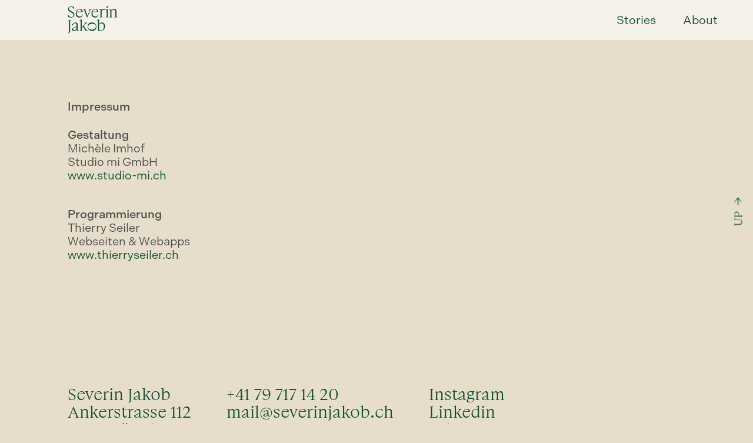

--- FILE ---
content_type: text/css
request_url: https://www.severinjakob.com/wp-content/themes/jakob/dist/styles/main_5db5de36.css
body_size: 36740
content:
@import url(https://use.typekit.net/sxv8vph.css);/*!
 * Bootstrap v4.3.1 (https://getbootstrap.com/)
 * Copyright 2011-2019 The Bootstrap Authors
 * Copyright 2011-2019 Twitter, Inc.
 * Licensed under MIT (https://github.com/twbs/bootstrap/blob/master/LICENSE)
 */:root{--blue:#007bff;--indigo:#6610f2;--purple:#6f42c1;--pink:#e83e8c;--red:#dc3545;--orange:#fd7e14;--yellow:#ffc107;--green:#105032;--teal:#20c997;--cyan:#17a2b8;--white:#fff;--gray:#6c757d;--gray-dark:#343a40;--primary:#007bff;--secondary:#6c757d;--success:#105032;--info:#17a2b8;--warning:#ffc107;--danger:#dc3545;--light:#f8f9fa;--dark:#343a40;--breakpoint-xs:0;--breakpoint-sm:576px;--breakpoint-md:768px;--breakpoint-lg:992px;--breakpoint-xl:1200px;--font-family-sans-serif:-apple-system,BlinkMacSystemFont,"Segoe UI",Roboto,"Helvetica Neue",Arial,"Noto Sans",sans-serif,"Apple Color Emoji","Segoe UI Emoji","Segoe UI Symbol","Noto Color Emoji";--font-family-monospace:SFMono-Regular,Menlo,Monaco,Consolas,"Liberation Mono","Courier New",monospace}*,:after,:before{box-sizing:border-box}html{font-family:sans-serif;line-height:1.15;-webkit-text-size-adjust:100%;-webkit-tap-highlight-color:rgba(77,77,77,0)}article,aside,figcaption,figure,footer,header,hgroup,main,nav,section{display:block}body{margin:0;font-family:-apple-system,BlinkMacSystemFont,Segoe UI,Roboto,Helvetica Neue,Arial,Noto Sans,sans-serif;font-size:1rem;font-weight:400;line-height:1.5;color:#212529;text-align:left;background-color:#fff}[tabindex="-1"]:focus{outline:0!important}hr{box-sizing:content-box;height:0;overflow:visible}h1,h2,h3,h4,h5,h6{margin-top:0;margin-bottom:.5rem}p{margin-top:0;margin-bottom:1rem}abbr[data-original-title],abbr[title]{text-decoration:underline;text-decoration:underline dotted;cursor:help;border-bottom:0;text-decoration-skip-ink:none}address{font-style:normal;line-height:inherit}address,dl,ol,ul{margin-bottom:1rem}dl,ol,ul{margin-top:0}ol ol,ol ul,ul ol,ul ul{margin-bottom:0}dt{font-weight:700}dd{margin-bottom:.5rem;margin-left:0}blockquote{margin:0 0 1rem}b,strong{font-weight:bolder}small{font-size:80%}sub,sup{position:relative;font-size:75%;line-height:0;vertical-align:baseline}sub{bottom:-.25em}sup{top:-.5em}a{color:#007bff;text-decoration:none;background-color:transparent}a:hover{color:#0056b3;text-decoration:underline}a:not([href]):not([tabindex]),a:not([href]):not([tabindex]):focus,a:not([href]):not([tabindex]):hover{color:inherit;text-decoration:none}a:not([href]):not([tabindex]):focus{outline:0}code,kbd,pre,samp{font-family:SFMono-Regular,Menlo,Monaco,Consolas,Liberation Mono,Courier New,monospace;font-size:1em}pre{margin-top:0;margin-bottom:1rem;overflow:auto}figure{margin:0 0 1rem}img{border-style:none}img,svg{vertical-align:middle}svg{overflow:hidden}table{border-collapse:collapse}caption{padding-top:.75rem;padding-bottom:.75rem;color:#6c757d;text-align:left;caption-side:bottom}th{text-align:inherit}label{display:inline-block;margin-bottom:.5rem}button{border-radius:0}button:focus{outline:1px dotted;outline:5px auto -webkit-focus-ring-color}button,input,optgroup,select,textarea{margin:0;font-family:inherit;font-size:inherit;line-height:inherit}button,input{overflow:visible}button,select{text-transform:none}select{word-wrap:normal}[type=button],[type=reset],[type=submit],button{-webkit-appearance:button}[type=button]:not(:disabled),[type=reset]:not(:disabled),[type=submit]:not(:disabled),button:not(:disabled){cursor:pointer}[type=button]::-moz-focus-inner,[type=reset]::-moz-focus-inner,[type=submit]::-moz-focus-inner,button::-moz-focus-inner{padding:0;border-style:none}input[type=checkbox],input[type=radio]{box-sizing:border-box;padding:0}input[type=date],input[type=datetime-local],input[type=month],input[type=time]{-webkit-appearance:listbox}textarea{overflow:auto;resize:vertical}fieldset{min-width:0;padding:0;margin:0;border:0}legend{display:block;width:100%;max-width:100%;padding:0;margin-bottom:.5rem;font-size:1.5rem;line-height:inherit;color:inherit;white-space:normal}progress{vertical-align:baseline}[type=number]::-webkit-inner-spin-button,[type=number]::-webkit-outer-spin-button{height:auto}[type=search]{outline-offset:-2px;-webkit-appearance:none}[type=search]::-webkit-search-decoration{-webkit-appearance:none}::-webkit-file-upload-button{font:inherit;-webkit-appearance:button}output{display:inline-block}summary{display:list-item;cursor:pointer}template{display:none}[hidden]{display:none!important}.h1,.h2,.h3,.h4,.h5,.h6,h1,h2,h3,h4,h5,h6{margin-bottom:.5rem;font-weight:500;line-height:1.2}.h1,h1{font-size:2.5rem}.h2,h2{font-size:2rem}.h3,h3{font-size:1.75rem}.h4,h4{font-size:1.5rem}.h5,h5{font-size:1.25rem}.h6,h6{font-size:1rem}.lead{font-size:1.25rem;font-weight:300}.display-1{font-size:6rem}.display-1,.display-2{font-weight:300;line-height:1.2}.display-2{font-size:5.5rem}.display-3{font-size:4.5rem}.display-3,.display-4{font-weight:300;line-height:1.2}.display-4{font-size:3.5rem}hr{margin-top:1rem;margin-bottom:1rem;border:0;border-top:1px solid rgba(77,77,77,.1)}.small,small{font-size:80%;font-weight:400}.mark,mark{padding:.2em;background-color:#fcf8e3}.comment-list,.list-inline,.list-unstyled{padding-left:0;list-style:none}.list-inline-item{display:inline-block}.list-inline-item:not(:last-child){margin-right:.5rem}.initialism{font-size:90%;text-transform:uppercase}.blockquote{margin-bottom:1rem;font-size:1.25rem}.blockquote-footer{display:block;font-size:80%;color:#6c757d}.blockquote-footer:before{content:"\2014\A0"}.img-fluid,.img-thumbnail,.wp-caption img{max-width:100%;height:auto}.img-thumbnail{padding:.25rem;background-color:#fff;border:1px solid #dee2e6;border-radius:.25rem}.figure,.wp-caption{display:inline-block}.figure-img,.wp-caption img{margin-bottom:.5rem;line-height:1}.figure-caption,.wp-caption-text{font-size:90%;color:#6c757d}code{font-size:87.5%;color:#e83e8c;word-break:break-word}a>code{color:inherit}kbd{padding:.2rem .4rem;font-size:87.5%;color:#fff;background-color:#212529;border-radius:.2rem}kbd kbd{padding:0;font-size:100%;font-weight:700}pre{display:block;font-size:87.5%;color:#212529}pre code{font-size:inherit;color:inherit;word-break:normal}.pre-scrollable{max-height:340px;overflow-y:scroll}.container{padding-right:15px;padding-left:15px;margin-right:auto;margin-left:auto}@media (min-width:576px){.container{max-width:540px}}@media (min-width:768px){.container{max-width:720px}}@media (min-width:992px){.container{max-width:960px}}@media (min-width:1200px){.container{max-width:1140px}}.container-fluid{width:100%;padding-right:15px;padding-left:15px;margin-right:auto;margin-left:auto}.row{display:flex;flex-wrap:wrap;margin-right:-15px;margin-left:-15px}.no-gutters{margin-right:0;margin-left:0}.no-gutters>.col,.no-gutters>[class*=col-]{padding-right:0;padding-left:0}.col,.col-1,.col-2,.col-3,.col-4,.col-5,.col-6,.col-7,.col-8,.col-9,.col-10,.col-11,.col-12,.col-auto,.col-lg,.col-lg-1,.col-lg-2,.col-lg-3,.col-lg-4,.col-lg-5,.col-lg-6,.col-lg-7,.col-lg-8,.col-lg-9,.col-lg-10,.col-lg-11,.col-lg-12,.col-lg-auto,.col-md,.col-md-1,.col-md-2,.col-md-3,.col-md-4,.col-md-5,.col-md-6,.col-md-7,.col-md-8,.col-md-9,.col-md-10,.col-md-11,.col-md-12,.col-md-auto,.col-sm,.col-sm-1,.col-sm-2,.col-sm-3,.col-sm-4,.col-sm-5,.col-sm-6,.col-sm-7,.col-sm-8,.col-sm-9,.col-sm-10,.col-sm-11,.col-sm-12,.col-sm-auto,.col-xl,.col-xl-1,.col-xl-2,.col-xl-3,.col-xl-4,.col-xl-5,.col-xl-6,.col-xl-7,.col-xl-8,.col-xl-9,.col-xl-10,.col-xl-11,.col-xl-12,.col-xl-auto{position:relative;width:100%;padding-right:15px;padding-left:15px}.col{flex-basis:0;flex-grow:1;max-width:100%}.col-auto{flex:0 0 auto;width:auto;max-width:100%}.col-1{flex:0 0 8.33333%;max-width:8.33333%}.col-2{flex:0 0 16.66667%;max-width:16.66667%}.col-3{flex:0 0 25%;max-width:25%}.col-4{flex:0 0 33.33333%;max-width:33.33333%}.col-5{flex:0 0 41.66667%;max-width:41.66667%}.col-6{flex:0 0 50%;max-width:50%}.col-7{flex:0 0 58.33333%;max-width:58.33333%}.col-8{flex:0 0 66.66667%;max-width:66.66667%}.col-9{flex:0 0 75%;max-width:75%}.col-10{flex:0 0 83.33333%;max-width:83.33333%}.col-11{flex:0 0 91.66667%;max-width:91.66667%}.col-12{flex:0 0 100%;max-width:100%}.order-first{order:-1}.order-last{order:13}.order-0{order:0}.order-1{order:1}.order-2{order:2}.order-3{order:3}.order-4{order:4}.order-5{order:5}.order-6{order:6}.order-7{order:7}.order-8{order:8}.order-9{order:9}.order-10{order:10}.order-11{order:11}.order-12{order:12}.offset-1{margin-left:8.33333%}.offset-2{margin-left:16.66667%}.offset-3{margin-left:25%}.offset-4{margin-left:33.33333%}.offset-5{margin-left:41.66667%}.offset-6{margin-left:50%}.offset-7{margin-left:58.33333%}.offset-8{margin-left:66.66667%}.offset-9{margin-left:75%}.offset-10{margin-left:83.33333%}.offset-11{margin-left:91.66667%}@media (min-width:576px){.col-sm{flex-basis:0;flex-grow:1;max-width:100%}.col-sm-auto{flex:0 0 auto;width:auto;max-width:100%}.col-sm-1{flex:0 0 8.33333%;max-width:8.33333%}.col-sm-2{flex:0 0 16.66667%;max-width:16.66667%}.col-sm-3{flex:0 0 25%;max-width:25%}.col-sm-4{flex:0 0 33.33333%;max-width:33.33333%}.col-sm-5{flex:0 0 41.66667%;max-width:41.66667%}.col-sm-6{flex:0 0 50%;max-width:50%}.col-sm-7{flex:0 0 58.33333%;max-width:58.33333%}.col-sm-8{flex:0 0 66.66667%;max-width:66.66667%}.col-sm-9{flex:0 0 75%;max-width:75%}.col-sm-10{flex:0 0 83.33333%;max-width:83.33333%}.col-sm-11{flex:0 0 91.66667%;max-width:91.66667%}.col-sm-12{flex:0 0 100%;max-width:100%}.order-sm-first{order:-1}.order-sm-last{order:13}.order-sm-0{order:0}.order-sm-1{order:1}.order-sm-2{order:2}.order-sm-3{order:3}.order-sm-4{order:4}.order-sm-5{order:5}.order-sm-6{order:6}.order-sm-7{order:7}.order-sm-8{order:8}.order-sm-9{order:9}.order-sm-10{order:10}.order-sm-11{order:11}.order-sm-12{order:12}.offset-sm-0{margin-left:0}.offset-sm-1{margin-left:8.33333%}.offset-sm-2{margin-left:16.66667%}.offset-sm-3{margin-left:25%}.offset-sm-4{margin-left:33.33333%}.offset-sm-5{margin-left:41.66667%}.offset-sm-6{margin-left:50%}.offset-sm-7{margin-left:58.33333%}.offset-sm-8{margin-left:66.66667%}.offset-sm-9{margin-left:75%}.offset-sm-10{margin-left:83.33333%}.offset-sm-11{margin-left:91.66667%}}@media (min-width:768px){.col-md{flex-basis:0;flex-grow:1;max-width:100%}.col-md-auto{flex:0 0 auto;width:auto;max-width:100%}.col-md-1{flex:0 0 8.33333%;max-width:8.33333%}.col-md-2{flex:0 0 16.66667%;max-width:16.66667%}.col-md-3{flex:0 0 25%;max-width:25%}.col-md-4{flex:0 0 33.33333%;max-width:33.33333%}.col-md-5{flex:0 0 41.66667%;max-width:41.66667%}.col-md-6{flex:0 0 50%;max-width:50%}.col-md-7{flex:0 0 58.33333%;max-width:58.33333%}.col-md-8{flex:0 0 66.66667%;max-width:66.66667%}.col-md-9{flex:0 0 75%;max-width:75%}.col-md-10{flex:0 0 83.33333%;max-width:83.33333%}.col-md-11{flex:0 0 91.66667%;max-width:91.66667%}.col-md-12{flex:0 0 100%;max-width:100%}.order-md-first{order:-1}.order-md-last{order:13}.order-md-0{order:0}.order-md-1{order:1}.order-md-2{order:2}.order-md-3{order:3}.order-md-4{order:4}.order-md-5{order:5}.order-md-6{order:6}.order-md-7{order:7}.order-md-8{order:8}.order-md-9{order:9}.order-md-10{order:10}.order-md-11{order:11}.order-md-12{order:12}.offset-md-0{margin-left:0}.offset-md-1{margin-left:8.33333%}.offset-md-2{margin-left:16.66667%}.offset-md-3{margin-left:25%}.offset-md-4{margin-left:33.33333%}.offset-md-5{margin-left:41.66667%}.offset-md-6{margin-left:50%}.offset-md-7{margin-left:58.33333%}.offset-md-8{margin-left:66.66667%}.offset-md-9{margin-left:75%}.offset-md-10{margin-left:83.33333%}.offset-md-11{margin-left:91.66667%}}@media (min-width:992px){.col-lg{flex-basis:0;flex-grow:1;max-width:100%}.col-lg-auto{flex:0 0 auto;width:auto;max-width:100%}.col-lg-1{flex:0 0 8.33333%;max-width:8.33333%}.col-lg-2{flex:0 0 16.66667%;max-width:16.66667%}.col-lg-3{flex:0 0 25%;max-width:25%}.col-lg-4{flex:0 0 33.33333%;max-width:33.33333%}.col-lg-5{flex:0 0 41.66667%;max-width:41.66667%}.col-lg-6{flex:0 0 50%;max-width:50%}.col-lg-7{flex:0 0 58.33333%;max-width:58.33333%}.col-lg-8{flex:0 0 66.66667%;max-width:66.66667%}.col-lg-9{flex:0 0 75%;max-width:75%}.col-lg-10{flex:0 0 83.33333%;max-width:83.33333%}.col-lg-11{flex:0 0 91.66667%;max-width:91.66667%}.col-lg-12{flex:0 0 100%;max-width:100%}.order-lg-first{order:-1}.order-lg-last{order:13}.order-lg-0{order:0}.order-lg-1{order:1}.order-lg-2{order:2}.order-lg-3{order:3}.order-lg-4{order:4}.order-lg-5{order:5}.order-lg-6{order:6}.order-lg-7{order:7}.order-lg-8{order:8}.order-lg-9{order:9}.order-lg-10{order:10}.order-lg-11{order:11}.order-lg-12{order:12}.offset-lg-0{margin-left:0}.offset-lg-1{margin-left:8.33333%}.offset-lg-2{margin-left:16.66667%}.offset-lg-3{margin-left:25%}.offset-lg-4{margin-left:33.33333%}.offset-lg-5{margin-left:41.66667%}.offset-lg-6{margin-left:50%}.offset-lg-7{margin-left:58.33333%}.offset-lg-8{margin-left:66.66667%}.offset-lg-9{margin-left:75%}.offset-lg-10{margin-left:83.33333%}.offset-lg-11{margin-left:91.66667%}}@media (min-width:1200px){.col-xl{flex-basis:0;flex-grow:1;max-width:100%}.col-xl-auto{flex:0 0 auto;width:auto;max-width:100%}.col-xl-1{flex:0 0 8.33333%;max-width:8.33333%}.col-xl-2{flex:0 0 16.66667%;max-width:16.66667%}.col-xl-3{flex:0 0 25%;max-width:25%}.col-xl-4{flex:0 0 33.33333%;max-width:33.33333%}.col-xl-5{flex:0 0 41.66667%;max-width:41.66667%}.col-xl-6{flex:0 0 50%;max-width:50%}.col-xl-7{flex:0 0 58.33333%;max-width:58.33333%}.col-xl-8{flex:0 0 66.66667%;max-width:66.66667%}.col-xl-9{flex:0 0 75%;max-width:75%}.col-xl-10{flex:0 0 83.33333%;max-width:83.33333%}.col-xl-11{flex:0 0 91.66667%;max-width:91.66667%}.col-xl-12{flex:0 0 100%;max-width:100%}.order-xl-first{order:-1}.order-xl-last{order:13}.order-xl-0{order:0}.order-xl-1{order:1}.order-xl-2{order:2}.order-xl-3{order:3}.order-xl-4{order:4}.order-xl-5{order:5}.order-xl-6{order:6}.order-xl-7{order:7}.order-xl-8{order:8}.order-xl-9{order:9}.order-xl-10{order:10}.order-xl-11{order:11}.order-xl-12{order:12}.offset-xl-0{margin-left:0}.offset-xl-1{margin-left:8.33333%}.offset-xl-2{margin-left:16.66667%}.offset-xl-3{margin-left:25%}.offset-xl-4{margin-left:33.33333%}.offset-xl-5{margin-left:41.66667%}.offset-xl-6{margin-left:50%}.offset-xl-7{margin-left:58.33333%}.offset-xl-8{margin-left:66.66667%}.offset-xl-9{margin-left:75%}.offset-xl-10{margin-left:83.33333%}.offset-xl-11{margin-left:91.66667%}}.table{width:100%;margin-bottom:1rem;color:#212529}.table td,.table th{padding:.75rem;vertical-align:top;border-top:1px solid #105032}.table thead th{vertical-align:bottom;border-bottom:2px solid #105032}.table tbody+tbody{border-top:2px solid #105032}.table-sm td,.table-sm th{padding:.3rem}.table-bordered,.table-bordered td,.table-bordered th{border:1px solid #105032}.table-bordered thead td,.table-bordered thead th{border-bottom-width:2px}.table-borderless tbody+tbody,.table-borderless td,.table-borderless th,.table-borderless thead th{border:0}.table-striped tbody tr:nth-of-type(odd){background-color:rgba(77,77,77,.05)}.table-hover tbody tr:hover{color:#212529;background-color:rgba(77,77,77,.075)}.table-primary,.table-primary>td,.table-primary>th{background-color:#b8daff}.table-primary tbody+tbody,.table-primary td,.table-primary th,.table-primary thead th{border-color:#7abaff}.table-hover .table-primary:hover,.table-hover .table-primary:hover>td,.table-hover .table-primary:hover>th{background-color:#9fcdff}.table-secondary,.table-secondary>td,.table-secondary>th{background-color:#d6d8db}.table-secondary tbody+tbody,.table-secondary td,.table-secondary th,.table-secondary thead th{border-color:#b3b7bb}.table-hover .table-secondary:hover,.table-hover .table-secondary:hover>td,.table-hover .table-secondary:hover>th{background-color:#c8cbcf}.table-success,.table-success>td,.table-success>th{background-color:#bccec6}.table-success tbody+tbody,.table-success td,.table-success th,.table-success thead th{border-color:#83a494}.table-hover .table-success:hover,.table-hover .table-success:hover>td,.table-hover .table-success:hover>th{background-color:#adc3b9}.table-info,.table-info>td,.table-info>th{background-color:#bee5eb}.table-info tbody+tbody,.table-info td,.table-info th,.table-info thead th{border-color:#86cfda}.table-hover .table-info:hover,.table-hover .table-info:hover>td,.table-hover .table-info:hover>th{background-color:#abdde5}.table-warning,.table-warning>td,.table-warning>th{background-color:#ffeeba}.table-warning tbody+tbody,.table-warning td,.table-warning th,.table-warning thead th{border-color:#ffdf7e}.table-hover .table-warning:hover,.table-hover .table-warning:hover>td,.table-hover .table-warning:hover>th{background-color:#ffe8a1}.table-danger,.table-danger>td,.table-danger>th{background-color:#f5c6cb}.table-danger tbody+tbody,.table-danger td,.table-danger th,.table-danger thead th{border-color:#ed969e}.table-hover .table-danger:hover,.table-hover .table-danger:hover>td,.table-hover .table-danger:hover>th{background-color:#f1b0b7}.table-light,.table-light>td,.table-light>th{background-color:#fdfdfe}.table-light tbody+tbody,.table-light td,.table-light th,.table-light thead th{border-color:#fbfcfc}.table-hover .table-light:hover,.table-hover .table-light:hover>td,.table-hover .table-light:hover>th{background-color:#ececf6}.table-dark,.table-dark>td,.table-dark>th{background-color:#c6c8ca}.table-dark tbody+tbody,.table-dark td,.table-dark th,.table-dark thead th{border-color:#95999c}.table-hover .table-dark:hover,.table-hover .table-dark:hover>td,.table-hover .table-dark:hover>th{background-color:#b9bbbe}.table-active,.table-active>td,.table-active>th{background-color:rgba(77,77,77,.075)}.table-hover .table-active:hover,.table-hover .table-active:hover>td,.table-hover .table-active:hover>th{background-color:rgba(64,64,64,.075)}.table .thead-dark th{color:#fff;background-color:#343a40;border-color:#454d55}.table .thead-light th{color:#495057;background-color:#e9ecef;border-color:#105032}.table-dark{color:#fff;background-color:#343a40}.table-dark td,.table-dark th,.table-dark thead th{border-color:#454d55}.table-dark.table-bordered{border:0}.table-dark.table-striped tbody tr:nth-of-type(odd){background-color:hsla(0,0%,100%,.05)}.table-dark.table-hover tbody tr:hover{color:#fff;background-color:hsla(0,0%,100%,.075)}@media (max-width:575.98px){.table-responsive-sm{display:block;width:100%;overflow-x:auto;-webkit-overflow-scrolling:touch}.table-responsive-sm>.table-bordered{border:0}}@media (max-width:767.98px){.table-responsive-md{display:block;width:100%;overflow-x:auto;-webkit-overflow-scrolling:touch}.table-responsive-md>.table-bordered{border:0}}@media (max-width:991.98px){.table-responsive-lg{display:block;width:100%;overflow-x:auto;-webkit-overflow-scrolling:touch}.table-responsive-lg>.table-bordered{border:0}}@media (max-width:1199.98px){.table-responsive-xl{display:block;width:100%;overflow-x:auto;-webkit-overflow-scrolling:touch}.table-responsive-xl>.table-bordered{border:0}}.table-responsive{display:block;width:100%;overflow-x:auto;-webkit-overflow-scrolling:touch}.table-responsive>.table-bordered{border:0}.comment-form input[type=email],.comment-form input[type=text],.comment-form input[type=url],.comment-form textarea,.form-control,.search-form .search-field{display:block;width:100%;height:calc(1.5em + .75rem + 2px);padding:.375rem .75rem;font-size:1rem;font-weight:400;line-height:1.5;color:#495057;background-color:#fff;background-clip:padding-box;border:1px solid #ced4da;border-radius:.25rem;transition:border-color .15s ease-in-out,box-shadow .15s ease-in-out}@media (prefers-reduced-motion:reduce){.comment-form input[type=email],.comment-form input[type=text],.comment-form input[type=url],.comment-form textarea,.form-control,.search-form .search-field{transition:none}}.comment-form input[type=email]::-ms-expand,.comment-form input[type=text]::-ms-expand,.comment-form input[type=url]::-ms-expand,.comment-form textarea::-ms-expand,.form-control::-ms-expand,.search-form .search-field::-ms-expand{background-color:transparent;border:0}.comment-form input:focus[type=email],.comment-form input:focus[type=text],.comment-form input:focus[type=url],.comment-form textarea:focus,.form-control:focus,.search-form .search-field:focus{color:#495057;background-color:#fff;border-color:#80bdff;outline:0;box-shadow:0 0 0 .2rem rgba(0,123,255,.25)}.comment-form input[type=email]::placeholder,.comment-form input[type=text]::placeholder,.comment-form input[type=url]::placeholder,.comment-form textarea::placeholder,.form-control::placeholder,.search-form .search-field::placeholder{color:#6c757d;opacity:1}.comment-form input:disabled[type=email],.comment-form input:disabled[type=text],.comment-form input:disabled[type=url],.comment-form input[readonly][type=email],.comment-form input[readonly][type=text],.comment-form input[readonly][type=url],.comment-form textarea:disabled,.comment-form textarea[readonly],.form-control:disabled,.form-control[readonly],.search-form .search-field:disabled,.search-form .search-field[readonly]{background-color:#e9ecef;opacity:1}.search-form select.search-field:focus::-ms-value,select.form-control:focus::-ms-value{color:#495057;background-color:#fff}.form-control-file,.form-control-range{display:block;width:100%}.col-form-label{padding-top:calc(.375rem + 1px);padding-bottom:calc(.375rem + 1px);margin-bottom:0;font-size:inherit;line-height:1.5}.col-form-label-lg{padding-top:calc(.5rem + 1px);padding-bottom:calc(.5rem + 1px);font-size:1.25rem;line-height:1.5}.col-form-label-sm{padding-top:calc(.25rem + 1px);padding-bottom:calc(.25rem + 1px);font-size:.875rem;line-height:1.5}.form-control-plaintext{display:block;width:100%;padding-top:.375rem;padding-bottom:.375rem;margin-bottom:0;line-height:1.5;color:#212529;background-color:transparent;border:solid transparent;border-width:1px 0}.form-control-plaintext.form-control-lg,.form-control-plaintext.form-control-sm{padding-right:0;padding-left:0}.form-control-sm{height:calc(1.5em + .5rem + 2px);padding:.25rem .5rem;font-size:.875rem;line-height:1.5;border-radius:.2rem}.form-control-lg{height:calc(1.5em + 1rem + 2px);padding:.5rem 1rem;font-size:1.25rem;line-height:1.5;border-radius:.3rem}.comment-form textarea,.search-form select.search-field[multiple],.search-form select.search-field[size],.search-form textarea.search-field,select.form-control[multiple],select.form-control[size],textarea.form-control{height:auto}.comment-form p,.form-group,.search-form label{margin-bottom:1rem}.form-text{display:block;margin-top:.25rem}.form-row{display:flex;flex-wrap:wrap;margin-right:-5px;margin-left:-5px}.form-row>.col,.form-row>[class*=col-]{padding-right:5px;padding-left:5px}.form-check{position:relative;display:block;padding-left:1.25rem}.form-check-input{position:absolute;margin-top:.3rem;margin-left:-1.25rem}.form-check-input:disabled~.form-check-label{color:#6c757d}.form-check-label{margin-bottom:0}.form-check-inline{display:inline-flex;align-items:center;padding-left:0;margin-right:.75rem}.form-check-inline .form-check-input{position:static;margin-top:0;margin-right:.3125rem;margin-left:0}.valid-feedback{display:none;width:100%;margin-top:.25rem;font-size:80%;color:#105032}.valid-tooltip{position:absolute;top:100%;z-index:5;display:none;max-width:100%;padding:.25rem .5rem;margin-top:.1rem;font-size:.875rem;line-height:1.5;color:#fff;background-color:rgba(16,80,50,.9);border-radius:.25rem}.comment-form .was-validated input:valid[type=email],.comment-form .was-validated input:valid[type=text],.comment-form .was-validated input:valid[type=url],.comment-form .was-validated textarea:valid,.comment-form input.is-valid[type=email],.comment-form input.is-valid[type=text],.comment-form input.is-valid[type=url],.comment-form textarea.is-valid,.form-control.is-valid,.search-form .is-valid.search-field,.search-form .was-validated .search-field:valid,.was-validated .comment-form input:valid[type=email],.was-validated .comment-form input:valid[type=text],.was-validated .comment-form input:valid[type=url],.was-validated .comment-form textarea:valid,.was-validated .form-control:valid,.was-validated .search-form .search-field:valid{border-color:#105032;padding-right:calc(1.5em + .75rem);background-image:url("data:image/svg+xml;charset=utf-8,%3Csvg xmlns='http://www.w3.org/2000/svg' viewBox='0 0 8 8'%3E%3Cpath fill='%23105032' d='M2.3 6.73L.6 4.53c-.4-1.04.46-1.4 1.1-.8l1.1 1.4 3.4-3.8c.6-.63 1.6-.27 1.2.7l-4 4.6c-.43.5-.8.4-1.1.1z'/%3E%3C/svg%3E");background-repeat:no-repeat;background-position:100% calc(.375em + .1875rem);background-size:calc(.75em + .375rem) calc(.75em + .375rem)}.comment-form .was-validated input:valid:focus[type=email],.comment-form .was-validated input:valid:focus[type=text],.comment-form .was-validated input:valid:focus[type=url],.comment-form .was-validated textarea:valid:focus,.comment-form input.is-valid:focus[type=email],.comment-form input.is-valid:focus[type=text],.comment-form input.is-valid:focus[type=url],.comment-form textarea.is-valid:focus,.form-control.is-valid:focus,.search-form .is-valid.search-field:focus,.search-form .was-validated .search-field:valid:focus,.was-validated .comment-form input:valid:focus[type=email],.was-validated .comment-form input:valid:focus[type=text],.was-validated .comment-form input:valid:focus[type=url],.was-validated .comment-form textarea:valid:focus,.was-validated .form-control:valid:focus,.was-validated .search-form .search-field:valid:focus{border-color:#105032;box-shadow:0 0 0 .2rem rgba(16,80,50,.25)}.comment-form .was-validated input:valid[type=email]~.valid-feedback,.comment-form .was-validated input:valid[type=email]~.valid-tooltip,.comment-form .was-validated input:valid[type=text]~.valid-feedback,.comment-form .was-validated input:valid[type=text]~.valid-tooltip,.comment-form .was-validated input:valid[type=url]~.valid-feedback,.comment-form .was-validated input:valid[type=url]~.valid-tooltip,.comment-form .was-validated textarea:valid~.valid-feedback,.comment-form .was-validated textarea:valid~.valid-tooltip,.comment-form input.is-valid[type=email]~.valid-feedback,.comment-form input.is-valid[type=email]~.valid-tooltip,.comment-form input.is-valid[type=text]~.valid-feedback,.comment-form input.is-valid[type=text]~.valid-tooltip,.comment-form input.is-valid[type=url]~.valid-feedback,.comment-form input.is-valid[type=url]~.valid-tooltip,.comment-form textarea.is-valid~.valid-feedback,.comment-form textarea.is-valid~.valid-tooltip,.form-control.is-valid~.valid-feedback,.form-control.is-valid~.valid-tooltip,.search-form .is-valid.search-field~.valid-feedback,.search-form .is-valid.search-field~.valid-tooltip,.search-form .was-validated .search-field:valid~.valid-feedback,.search-form .was-validated .search-field:valid~.valid-tooltip,.was-validated .comment-form input:valid[type=email]~.valid-feedback,.was-validated .comment-form input:valid[type=email]~.valid-tooltip,.was-validated .comment-form input:valid[type=text]~.valid-feedback,.was-validated .comment-form input:valid[type=text]~.valid-tooltip,.was-validated .comment-form input:valid[type=url]~.valid-feedback,.was-validated .comment-form input:valid[type=url]~.valid-tooltip,.was-validated .comment-form textarea:valid~.valid-feedback,.was-validated .comment-form textarea:valid~.valid-tooltip,.was-validated .form-control:valid~.valid-feedback,.was-validated .form-control:valid~.valid-tooltip,.was-validated .search-form .search-field:valid~.valid-feedback,.was-validated .search-form .search-field:valid~.valid-tooltip{display:block}.comment-form .was-validated textarea:valid,.comment-form textarea.is-valid,.search-form .was-validated textarea.search-field:valid,.search-form textarea.is-valid.search-field,.was-validated .comment-form textarea:valid,.was-validated .search-form textarea.search-field:valid,.was-validated textarea.form-control:valid,textarea.form-control.is-valid{padding-right:calc(1.5em + .75rem);background-position:top calc(.375em + .1875rem) right calc(.375em + .1875rem)}.custom-select.is-valid,.was-validated .custom-select:valid{border-color:#105032;padding-right:calc((1em + .75rem) * 3 / 4 + 1.75rem);background:url("data:image/svg+xml;charset=utf-8,%3Csvg xmlns='http://www.w3.org/2000/svg' viewBox='0 0 4 5'%3E%3Cpath fill='%23343a40' d='M2 0L0 2h4zm0 5L0 3h4z'/%3E%3C/svg%3E") no-repeat right .75rem center/8px 10px,url("data:image/svg+xml;charset=utf-8,%3Csvg xmlns='http://www.w3.org/2000/svg' viewBox='0 0 8 8'%3E%3Cpath fill='%23105032' d='M2.3 6.73L.6 4.53c-.4-1.04.46-1.4 1.1-.8l1.1 1.4 3.4-3.8c.6-.63 1.6-.27 1.2.7l-4 4.6c-.43.5-.8.4-1.1.1z'/%3E%3C/svg%3E") #fff no-repeat center right 1.75rem/calc(.75em + .375rem) calc(.75em + .375rem)}.custom-select.is-valid:focus,.was-validated .custom-select:valid:focus{border-color:#105032;box-shadow:0 0 0 .2rem rgba(16,80,50,.25)}.custom-select.is-valid~.valid-feedback,.custom-select.is-valid~.valid-tooltip,.form-control-file.is-valid~.valid-feedback,.form-control-file.is-valid~.valid-tooltip,.was-validated .custom-select:valid~.valid-feedback,.was-validated .custom-select:valid~.valid-tooltip,.was-validated .form-control-file:valid~.valid-feedback,.was-validated .form-control-file:valid~.valid-tooltip{display:block}.form-check-input.is-valid~.form-check-label,.was-validated .form-check-input:valid~.form-check-label{color:#105032}.form-check-input.is-valid~.valid-feedback,.form-check-input.is-valid~.valid-tooltip,.was-validated .form-check-input:valid~.valid-feedback,.was-validated .form-check-input:valid~.valid-tooltip{display:block}.custom-control-input.is-valid~.custom-control-label,.was-validated .custom-control-input:valid~.custom-control-label{color:#105032}.custom-control-input.is-valid~.custom-control-label:before,.was-validated .custom-control-input:valid~.custom-control-label:before{border-color:#105032}.custom-control-input.is-valid~.valid-feedback,.custom-control-input.is-valid~.valid-tooltip,.was-validated .custom-control-input:valid~.valid-feedback,.was-validated .custom-control-input:valid~.valid-tooltip{display:block}.custom-control-input.is-valid:checked~.custom-control-label:before,.was-validated .custom-control-input:valid:checked~.custom-control-label:before{border-color:#197b4d;background-color:#197b4d}.custom-control-input.is-valid:focus~.custom-control-label:before,.was-validated .custom-control-input:valid:focus~.custom-control-label:before{box-shadow:0 0 0 .2rem rgba(16,80,50,.25)}.custom-control-input.is-valid:focus:not(:checked)~.custom-control-label:before,.custom-file-input.is-valid~.custom-file-label,.was-validated .custom-control-input:valid:focus:not(:checked)~.custom-control-label:before,.was-validated .custom-file-input:valid~.custom-file-label{border-color:#105032}.custom-file-input.is-valid~.valid-feedback,.custom-file-input.is-valid~.valid-tooltip,.was-validated .custom-file-input:valid~.valid-feedback,.was-validated .custom-file-input:valid~.valid-tooltip{display:block}.custom-file-input.is-valid:focus~.custom-file-label,.was-validated .custom-file-input:valid:focus~.custom-file-label{border-color:#105032;box-shadow:0 0 0 .2rem rgba(16,80,50,.25)}.invalid-feedback{display:none;width:100%;margin-top:.25rem;font-size:80%;color:#dc3545}.invalid-tooltip{position:absolute;top:100%;z-index:5;display:none;max-width:100%;padding:.25rem .5rem;margin-top:.1rem;font-size:.875rem;line-height:1.5;color:#fff;background-color:rgba(220,53,69,.9);border-radius:.25rem}.comment-form .was-validated input:invalid[type=email],.comment-form .was-validated input:invalid[type=text],.comment-form .was-validated input:invalid[type=url],.comment-form .was-validated textarea:invalid,.comment-form input.is-invalid[type=email],.comment-form input.is-invalid[type=text],.comment-form input.is-invalid[type=url],.comment-form textarea.is-invalid,.form-control.is-invalid,.search-form .is-invalid.search-field,.search-form .was-validated .search-field:invalid,.was-validated .comment-form input:invalid[type=email],.was-validated .comment-form input:invalid[type=text],.was-validated .comment-form input:invalid[type=url],.was-validated .comment-form textarea:invalid,.was-validated .form-control:invalid,.was-validated .search-form .search-field:invalid{border-color:#dc3545;padding-right:calc(1.5em + .75rem);background-image:url("data:image/svg+xml;charset=utf-8,%3Csvg xmlns='http://www.w3.org/2000/svg' fill='%23dc3545' viewBox='-2 -2 7 7'%3E%3Cpath stroke='%23dc3545' d='M0 0l3 3m0-3L0 3'/%3E%3Ccircle r='.5'/%3E%3Ccircle cx='3' r='.5'/%3E%3Ccircle cy='3' r='.5'/%3E%3Ccircle cx='3' cy='3' r='.5'/%3E%3C/svg%3E");background-repeat:no-repeat;background-position:100% calc(.375em + .1875rem);background-size:calc(.75em + .375rem) calc(.75em + .375rem)}.comment-form .was-validated input:invalid:focus[type=email],.comment-form .was-validated input:invalid:focus[type=text],.comment-form .was-validated input:invalid:focus[type=url],.comment-form .was-validated textarea:invalid:focus,.comment-form input.is-invalid:focus[type=email],.comment-form input.is-invalid:focus[type=text],.comment-form input.is-invalid:focus[type=url],.comment-form textarea.is-invalid:focus,.form-control.is-invalid:focus,.search-form .is-invalid.search-field:focus,.search-form .was-validated .search-field:invalid:focus,.was-validated .comment-form input:invalid:focus[type=email],.was-validated .comment-form input:invalid:focus[type=text],.was-validated .comment-form input:invalid:focus[type=url],.was-validated .comment-form textarea:invalid:focus,.was-validated .form-control:invalid:focus,.was-validated .search-form .search-field:invalid:focus{border-color:#dc3545;box-shadow:0 0 0 .2rem rgba(220,53,69,.25)}.comment-form .was-validated input:invalid[type=email]~.invalid-feedback,.comment-form .was-validated input:invalid[type=email]~.invalid-tooltip,.comment-form .was-validated input:invalid[type=text]~.invalid-feedback,.comment-form .was-validated input:invalid[type=text]~.invalid-tooltip,.comment-form .was-validated input:invalid[type=url]~.invalid-feedback,.comment-form .was-validated input:invalid[type=url]~.invalid-tooltip,.comment-form .was-validated textarea:invalid~.invalid-feedback,.comment-form .was-validated textarea:invalid~.invalid-tooltip,.comment-form input.is-invalid[type=email]~.invalid-feedback,.comment-form input.is-invalid[type=email]~.invalid-tooltip,.comment-form input.is-invalid[type=text]~.invalid-feedback,.comment-form input.is-invalid[type=text]~.invalid-tooltip,.comment-form input.is-invalid[type=url]~.invalid-feedback,.comment-form input.is-invalid[type=url]~.invalid-tooltip,.comment-form textarea.is-invalid~.invalid-feedback,.comment-form textarea.is-invalid~.invalid-tooltip,.form-control.is-invalid~.invalid-feedback,.form-control.is-invalid~.invalid-tooltip,.search-form .is-invalid.search-field~.invalid-feedback,.search-form .is-invalid.search-field~.invalid-tooltip,.search-form .was-validated .search-field:invalid~.invalid-feedback,.search-form .was-validated .search-field:invalid~.invalid-tooltip,.was-validated .comment-form input:invalid[type=email]~.invalid-feedback,.was-validated .comment-form input:invalid[type=email]~.invalid-tooltip,.was-validated .comment-form input:invalid[type=text]~.invalid-feedback,.was-validated .comment-form input:invalid[type=text]~.invalid-tooltip,.was-validated .comment-form input:invalid[type=url]~.invalid-feedback,.was-validated .comment-form input:invalid[type=url]~.invalid-tooltip,.was-validated .comment-form textarea:invalid~.invalid-feedback,.was-validated .comment-form textarea:invalid~.invalid-tooltip,.was-validated .form-control:invalid~.invalid-feedback,.was-validated .form-control:invalid~.invalid-tooltip,.was-validated .search-form .search-field:invalid~.invalid-feedback,.was-validated .search-form .search-field:invalid~.invalid-tooltip{display:block}.comment-form .was-validated textarea:invalid,.comment-form textarea.is-invalid,.search-form .was-validated textarea.search-field:invalid,.search-form textarea.is-invalid.search-field,.was-validated .comment-form textarea:invalid,.was-validated .search-form textarea.search-field:invalid,.was-validated textarea.form-control:invalid,textarea.form-control.is-invalid{padding-right:calc(1.5em + .75rem);background-position:top calc(.375em + .1875rem) right calc(.375em + .1875rem)}.custom-select.is-invalid,.was-validated .custom-select:invalid{border-color:#dc3545;padding-right:calc((1em + .75rem) * 3 / 4 + 1.75rem);background:url("data:image/svg+xml;charset=utf-8,%3Csvg xmlns='http://www.w3.org/2000/svg' viewBox='0 0 4 5'%3E%3Cpath fill='%23343a40' d='M2 0L0 2h4zm0 5L0 3h4z'/%3E%3C/svg%3E") no-repeat right .75rem center/8px 10px,url("data:image/svg+xml;charset=utf-8,%3Csvg xmlns='http://www.w3.org/2000/svg' fill='%23dc3545' viewBox='-2 -2 7 7'%3E%3Cpath stroke='%23dc3545' d='M0 0l3 3m0-3L0 3'/%3E%3Ccircle r='.5'/%3E%3Ccircle cx='3' r='.5'/%3E%3Ccircle cy='3' r='.5'/%3E%3Ccircle cx='3' cy='3' r='.5'/%3E%3C/svg%3E") #fff no-repeat center right 1.75rem/calc(.75em + .375rem) calc(.75em + .375rem)}.custom-select.is-invalid:focus,.was-validated .custom-select:invalid:focus{border-color:#dc3545;box-shadow:0 0 0 .2rem rgba(220,53,69,.25)}.custom-select.is-invalid~.invalid-feedback,.custom-select.is-invalid~.invalid-tooltip,.form-control-file.is-invalid~.invalid-feedback,.form-control-file.is-invalid~.invalid-tooltip,.was-validated .custom-select:invalid~.invalid-feedback,.was-validated .custom-select:invalid~.invalid-tooltip,.was-validated .form-control-file:invalid~.invalid-feedback,.was-validated .form-control-file:invalid~.invalid-tooltip{display:block}.form-check-input.is-invalid~.form-check-label,.was-validated .form-check-input:invalid~.form-check-label{color:#dc3545}.form-check-input.is-invalid~.invalid-feedback,.form-check-input.is-invalid~.invalid-tooltip,.was-validated .form-check-input:invalid~.invalid-feedback,.was-validated .form-check-input:invalid~.invalid-tooltip{display:block}.custom-control-input.is-invalid~.custom-control-label,.was-validated .custom-control-input:invalid~.custom-control-label{color:#dc3545}.custom-control-input.is-invalid~.custom-control-label:before,.was-validated .custom-control-input:invalid~.custom-control-label:before{border-color:#dc3545}.custom-control-input.is-invalid~.invalid-feedback,.custom-control-input.is-invalid~.invalid-tooltip,.was-validated .custom-control-input:invalid~.invalid-feedback,.was-validated .custom-control-input:invalid~.invalid-tooltip{display:block}.custom-control-input.is-invalid:checked~.custom-control-label:before,.was-validated .custom-control-input:invalid:checked~.custom-control-label:before{border-color:#e4606d;background-color:#e4606d}.custom-control-input.is-invalid:focus~.custom-control-label:before,.was-validated .custom-control-input:invalid:focus~.custom-control-label:before{box-shadow:0 0 0 .2rem rgba(220,53,69,.25)}.custom-control-input.is-invalid:focus:not(:checked)~.custom-control-label:before,.custom-file-input.is-invalid~.custom-file-label,.was-validated .custom-control-input:invalid:focus:not(:checked)~.custom-control-label:before,.was-validated .custom-file-input:invalid~.custom-file-label{border-color:#dc3545}.custom-file-input.is-invalid~.invalid-feedback,.custom-file-input.is-invalid~.invalid-tooltip,.was-validated .custom-file-input:invalid~.invalid-feedback,.was-validated .custom-file-input:invalid~.invalid-tooltip{display:block}.custom-file-input.is-invalid:focus~.custom-file-label,.was-validated .custom-file-input:invalid:focus~.custom-file-label{border-color:#dc3545;box-shadow:0 0 0 .2rem rgba(220,53,69,.25)}.form-inline,.search-form{display:flex;flex-flow:row wrap;align-items:center}.form-inline .form-check,.search-form .form-check{width:100%}@media (min-width:576px){.form-inline label,.search-form label{display:flex;align-items:center;justify-content:center;margin-bottom:0}.comment-form .form-inline p,.comment-form .search-form p,.form-inline .comment-form p,.form-inline .form-group,.form-inline .search-form label,.search-form .comment-form p,.search-form .form-group,.search-form .form-inline label,.search-form label{display:flex;flex:0 0 auto;flex-flow:row wrap;align-items:center;margin-bottom:0}.comment-form .form-inline input[type=email],.comment-form .form-inline input[type=text],.comment-form .form-inline input[type=url],.comment-form .form-inline textarea,.comment-form .search-form input[type=email],.comment-form .search-form input[type=text],.comment-form .search-form input[type=url],.comment-form .search-form textarea,.form-inline .comment-form input[type=email],.form-inline .comment-form input[type=text],.form-inline .comment-form input[type=url],.form-inline .comment-form textarea,.form-inline .form-control,.search-form .comment-form input[type=email],.search-form .comment-form input[type=text],.search-form .comment-form input[type=url],.search-form .comment-form textarea,.search-form .form-control,.search-form .search-field{display:inline-block;width:auto;vertical-align:middle}.form-inline .form-control-plaintext,.search-form .form-control-plaintext{display:inline-block}.form-inline .custom-select,.form-inline .input-group,.search-form .custom-select,.search-form .input-group{width:auto}.form-inline .form-check,.search-form .form-check{display:flex;align-items:center;justify-content:center;width:auto;padding-left:0}.form-inline .form-check-input,.search-form .form-check-input{position:relative;flex-shrink:0;margin-top:0;margin-right:.25rem;margin-left:0}.form-inline .custom-control,.search-form .custom-control{align-items:center;justify-content:center}.form-inline .custom-control-label,.search-form .custom-control-label{margin-bottom:0}}.btn,.comment-form input[type=submit],.search-form .search-submit{display:inline-block;font-weight:400;color:#212529;text-align:center;vertical-align:middle;user-select:none;background-color:transparent;border:1px solid transparent;padding:.375rem .75rem;font-size:1rem;line-height:1.5;border-radius:.25rem;transition:color .15s ease-in-out,background-color .15s ease-in-out,border-color .15s ease-in-out,box-shadow .15s ease-in-out}@media (prefers-reduced-motion:reduce){.btn,.comment-form input[type=submit],.search-form .search-submit{transition:none}}.btn:hover,.comment-form input:hover[type=submit],.search-form .search-submit:hover{color:#212529;text-decoration:none}.btn.focus,.btn:focus,.comment-form input.focus[type=submit],.comment-form input:focus[type=submit],.search-form .focus.search-submit,.search-form .search-submit:focus{outline:0;box-shadow:0 0 0 .2rem rgba(0,123,255,.25)}.btn.disabled,.btn:disabled,.comment-form input.disabled[type=submit],.comment-form input:disabled[type=submit],.search-form .disabled.search-submit,.search-form .search-submit:disabled{opacity:.65}.search-form a.disabled.search-submit,.search-form fieldset:disabled a.search-submit,a.btn.disabled,fieldset:disabled .search-form a.search-submit,fieldset:disabled a.btn{pointer-events:none}.btn-primary{color:#fff;background-color:#007bff;border-color:#007bff}.btn-primary:hover{color:#fff;background-color:#0069d9;border-color:#0062cc}.btn-primary.focus,.btn-primary:focus{box-shadow:0 0 0 .2rem rgba(38,143,255,.5)}.btn-primary.disabled,.btn-primary:disabled{color:#fff;background-color:#007bff;border-color:#007bff}.btn-primary:not(:disabled):not(.disabled).active,.btn-primary:not(:disabled):not(.disabled):active,.show>.btn-primary.dropdown-toggle{color:#fff;background-color:#0062cc;border-color:#005cbf}.btn-primary:not(:disabled):not(.disabled).active:focus,.btn-primary:not(:disabled):not(.disabled):active:focus,.show>.btn-primary.dropdown-toggle:focus{box-shadow:0 0 0 .2rem rgba(38,143,255,.5)}.btn-secondary,.comment-form input[type=submit],.search-form .search-submit{color:#fff;background-color:#6c757d;border-color:#6c757d}.btn-secondary:hover,.comment-form input:hover[type=submit],.search-form .search-submit:hover{color:#fff;background-color:#5a6268;border-color:#545b62}.btn-secondary.focus,.btn-secondary:focus,.comment-form input.focus[type=submit],.comment-form input:focus[type=submit],.search-form .focus.search-submit,.search-form .search-submit:focus{box-shadow:0 0 0 .2rem hsla(208,6%,54%,.5)}.btn-secondary.disabled,.btn-secondary:disabled,.comment-form input.disabled[type=submit],.comment-form input:disabled[type=submit],.search-form .disabled.search-submit,.search-form .search-submit:disabled{color:#fff;background-color:#6c757d;border-color:#6c757d}.btn-secondary:not(:disabled):not(.disabled).active,.btn-secondary:not(:disabled):not(.disabled):active,.comment-form .show>input.dropdown-toggle[type=submit],.comment-form input:not(:disabled):not(.disabled).active[type=submit],.comment-form input:not(:disabled):not(.disabled):active[type=submit],.search-form .search-submit:not(:disabled):not(.disabled).active,.search-form .search-submit:not(:disabled):not(.disabled):active,.search-form .show>.dropdown-toggle.search-submit,.show>.btn-secondary.dropdown-toggle{color:#fff;background-color:#545b62;border-color:#4e555b}.btn-secondary:not(:disabled):not(.disabled).active:focus,.btn-secondary:not(:disabled):not(.disabled):active:focus,.comment-form .show>input.dropdown-toggle:focus[type=submit],.comment-form input:not(:disabled):not(.disabled).active:focus[type=submit],.comment-form input:not(:disabled):not(.disabled):active:focus[type=submit],.search-form .search-submit:not(:disabled):not(.disabled).active:focus,.search-form .search-submit:not(:disabled):not(.disabled):active:focus,.search-form .show>.dropdown-toggle.search-submit:focus,.show>.btn-secondary.dropdown-toggle:focus{box-shadow:0 0 0 .2rem hsla(208,6%,54%,.5)}.btn-success{color:#fff;background-color:#105032;border-color:#105032}.btn-success:hover{color:#fff;background-color:#0a301e;border-color:#082617}.btn-success.focus,.btn-success:focus{box-shadow:0 0 0 .2rem rgba(52,106,81,.5)}.btn-success.disabled,.btn-success:disabled{color:#fff;background-color:#105032;border-color:#105032}.btn-success:not(:disabled):not(.disabled).active,.btn-success:not(:disabled):not(.disabled):active,.show>.btn-success.dropdown-toggle{color:#fff;background-color:#082617;border-color:#051b11}.btn-success:not(:disabled):not(.disabled).active:focus,.btn-success:not(:disabled):not(.disabled):active:focus,.show>.btn-success.dropdown-toggle:focus{box-shadow:0 0 0 .2rem rgba(52,106,81,.5)}.btn-info{color:#fff;background-color:#17a2b8;border-color:#17a2b8}.btn-info:hover{color:#fff;background-color:#138496;border-color:#117a8b}.btn-info.focus,.btn-info:focus{box-shadow:0 0 0 .2rem rgba(58,176,195,.5)}.btn-info.disabled,.btn-info:disabled{color:#fff;background-color:#17a2b8;border-color:#17a2b8}.btn-info:not(:disabled):not(.disabled).active,.btn-info:not(:disabled):not(.disabled):active,.show>.btn-info.dropdown-toggle{color:#fff;background-color:#117a8b;border-color:#10707f}.btn-info:not(:disabled):not(.disabled).active:focus,.btn-info:not(:disabled):not(.disabled):active:focus,.show>.btn-info.dropdown-toggle:focus{box-shadow:0 0 0 .2rem rgba(58,176,195,.5)}.btn-warning{color:#212529;background-color:#ffc107;border-color:#ffc107}.btn-warning:hover{color:#212529;background-color:#e0a800;border-color:#d39e00}.btn-warning.focus,.btn-warning:focus{box-shadow:0 0 0 .2rem rgba(222,170,12,.5)}.btn-warning.disabled,.btn-warning:disabled{color:#212529;background-color:#ffc107;border-color:#ffc107}.btn-warning:not(:disabled):not(.disabled).active,.btn-warning:not(:disabled):not(.disabled):active,.show>.btn-warning.dropdown-toggle{color:#212529;background-color:#d39e00;border-color:#c69500}.btn-warning:not(:disabled):not(.disabled).active:focus,.btn-warning:not(:disabled):not(.disabled):active:focus,.show>.btn-warning.dropdown-toggle:focus{box-shadow:0 0 0 .2rem rgba(222,170,12,.5)}.btn-danger{color:#fff;background-color:#dc3545;border-color:#dc3545}.btn-danger:hover{color:#fff;background-color:#c82333;border-color:#bd2130}.btn-danger.focus,.btn-danger:focus{box-shadow:0 0 0 .2rem rgba(225,83,97,.5)}.btn-danger.disabled,.btn-danger:disabled{color:#fff;background-color:#dc3545;border-color:#dc3545}.btn-danger:not(:disabled):not(.disabled).active,.btn-danger:not(:disabled):not(.disabled):active,.show>.btn-danger.dropdown-toggle{color:#fff;background-color:#bd2130;border-color:#b21f2d}.btn-danger:not(:disabled):not(.disabled).active:focus,.btn-danger:not(:disabled):not(.disabled):active:focus,.show>.btn-danger.dropdown-toggle:focus{box-shadow:0 0 0 .2rem rgba(225,83,97,.5)}.btn-light{color:#212529;background-color:#f8f9fa;border-color:#f8f9fa}.btn-light:hover{color:#212529;background-color:#e2e6ea;border-color:#dae0e5}.btn-light.focus,.btn-light:focus{box-shadow:0 0 0 .2rem hsla(220,4%,85%,.5)}.btn-light.disabled,.btn-light:disabled{color:#212529;background-color:#f8f9fa;border-color:#f8f9fa}.btn-light:not(:disabled):not(.disabled).active,.btn-light:not(:disabled):not(.disabled):active,.show>.btn-light.dropdown-toggle{color:#212529;background-color:#dae0e5;border-color:#d3d9df}.btn-light:not(:disabled):not(.disabled).active:focus,.btn-light:not(:disabled):not(.disabled):active:focus,.show>.btn-light.dropdown-toggle:focus{box-shadow:0 0 0 .2rem hsla(220,4%,85%,.5)}.btn-dark{color:#fff;background-color:#343a40;border-color:#343a40}.btn-dark:hover{color:#fff;background-color:#23272b;border-color:#1d2124}.btn-dark.focus,.btn-dark:focus{box-shadow:0 0 0 .2rem rgba(82,88,93,.5)}.btn-dark.disabled,.btn-dark:disabled{color:#fff;background-color:#343a40;border-color:#343a40}.btn-dark:not(:disabled):not(.disabled).active,.btn-dark:not(:disabled):not(.disabled):active,.show>.btn-dark.dropdown-toggle{color:#fff;background-color:#1d2124;border-color:#171a1d}.btn-dark:not(:disabled):not(.disabled).active:focus,.btn-dark:not(:disabled):not(.disabled):active:focus,.show>.btn-dark.dropdown-toggle:focus{box-shadow:0 0 0 .2rem rgba(82,88,93,.5)}.btn-outline-primary{color:#007bff;border-color:#007bff}.btn-outline-primary:hover{color:#fff;background-color:#007bff;border-color:#007bff}.btn-outline-primary.focus,.btn-outline-primary:focus{box-shadow:0 0 0 .2rem rgba(0,123,255,.5)}.btn-outline-primary.disabled,.btn-outline-primary:disabled{color:#007bff;background-color:transparent}.btn-outline-primary:not(:disabled):not(.disabled).active,.btn-outline-primary:not(:disabled):not(.disabled):active,.show>.btn-outline-primary.dropdown-toggle{color:#fff;background-color:#007bff;border-color:#007bff}.btn-outline-primary:not(:disabled):not(.disabled).active:focus,.btn-outline-primary:not(:disabled):not(.disabled):active:focus,.show>.btn-outline-primary.dropdown-toggle:focus{box-shadow:0 0 0 .2rem rgba(0,123,255,.5)}.btn-outline-secondary{color:#6c757d;border-color:#6c757d}.btn-outline-secondary:hover{color:#fff;background-color:#6c757d;border-color:#6c757d}.btn-outline-secondary.focus,.btn-outline-secondary:focus{box-shadow:0 0 0 .2rem hsla(208,7%,46%,.5)}.btn-outline-secondary.disabled,.btn-outline-secondary:disabled{color:#6c757d;background-color:transparent}.btn-outline-secondary:not(:disabled):not(.disabled).active,.btn-outline-secondary:not(:disabled):not(.disabled):active,.show>.btn-outline-secondary.dropdown-toggle{color:#fff;background-color:#6c757d;border-color:#6c757d}.btn-outline-secondary:not(:disabled):not(.disabled).active:focus,.btn-outline-secondary:not(:disabled):not(.disabled):active:focus,.show>.btn-outline-secondary.dropdown-toggle:focus{box-shadow:0 0 0 .2rem hsla(208,7%,46%,.5)}.btn-outline-success{color:#105032;border-color:#105032}.btn-outline-success:hover{color:#fff;background-color:#105032;border-color:#105032}.btn-outline-success.focus,.btn-outline-success:focus{box-shadow:0 0 0 .2rem rgba(16,80,50,.5)}.btn-outline-success.disabled,.btn-outline-success:disabled{color:#105032;background-color:transparent}.btn-outline-success:not(:disabled):not(.disabled).active,.btn-outline-success:not(:disabled):not(.disabled):active,.show>.btn-outline-success.dropdown-toggle{color:#fff;background-color:#105032;border-color:#105032}.btn-outline-success:not(:disabled):not(.disabled).active:focus,.btn-outline-success:not(:disabled):not(.disabled):active:focus,.show>.btn-outline-success.dropdown-toggle:focus{box-shadow:0 0 0 .2rem rgba(16,80,50,.5)}.btn-outline-info{color:#17a2b8;border-color:#17a2b8}.btn-outline-info:hover{color:#fff;background-color:#17a2b8;border-color:#17a2b8}.btn-outline-info.focus,.btn-outline-info:focus{box-shadow:0 0 0 .2rem rgba(23,162,184,.5)}.btn-outline-info.disabled,.btn-outline-info:disabled{color:#17a2b8;background-color:transparent}.btn-outline-info:not(:disabled):not(.disabled).active,.btn-outline-info:not(:disabled):not(.disabled):active,.show>.btn-outline-info.dropdown-toggle{color:#fff;background-color:#17a2b8;border-color:#17a2b8}.btn-outline-info:not(:disabled):not(.disabled).active:focus,.btn-outline-info:not(:disabled):not(.disabled):active:focus,.show>.btn-outline-info.dropdown-toggle:focus{box-shadow:0 0 0 .2rem rgba(23,162,184,.5)}.btn-outline-warning{color:#ffc107;border-color:#ffc107}.btn-outline-warning:hover{color:#212529;background-color:#ffc107;border-color:#ffc107}.btn-outline-warning.focus,.btn-outline-warning:focus{box-shadow:0 0 0 .2rem rgba(255,193,7,.5)}.btn-outline-warning.disabled,.btn-outline-warning:disabled{color:#ffc107;background-color:transparent}.btn-outline-warning:not(:disabled):not(.disabled).active,.btn-outline-warning:not(:disabled):not(.disabled):active,.show>.btn-outline-warning.dropdown-toggle{color:#212529;background-color:#ffc107;border-color:#ffc107}.btn-outline-warning:not(:disabled):not(.disabled).active:focus,.btn-outline-warning:not(:disabled):not(.disabled):active:focus,.show>.btn-outline-warning.dropdown-toggle:focus{box-shadow:0 0 0 .2rem rgba(255,193,7,.5)}.btn-outline-danger{color:#dc3545;border-color:#dc3545}.btn-outline-danger:hover{color:#fff;background-color:#dc3545;border-color:#dc3545}.btn-outline-danger.focus,.btn-outline-danger:focus{box-shadow:0 0 0 .2rem rgba(220,53,69,.5)}.btn-outline-danger.disabled,.btn-outline-danger:disabled{color:#dc3545;background-color:transparent}.btn-outline-danger:not(:disabled):not(.disabled).active,.btn-outline-danger:not(:disabled):not(.disabled):active,.show>.btn-outline-danger.dropdown-toggle{color:#fff;background-color:#dc3545;border-color:#dc3545}.btn-outline-danger:not(:disabled):not(.disabled).active:focus,.btn-outline-danger:not(:disabled):not(.disabled):active:focus,.show>.btn-outline-danger.dropdown-toggle:focus{box-shadow:0 0 0 .2rem rgba(220,53,69,.5)}.btn-outline-light{color:#f8f9fa;border-color:#f8f9fa}.btn-outline-light:hover{color:#212529;background-color:#f8f9fa;border-color:#f8f9fa}.btn-outline-light.focus,.btn-outline-light:focus{box-shadow:0 0 0 .2rem rgba(248,249,250,.5)}.btn-outline-light.disabled,.btn-outline-light:disabled{color:#f8f9fa;background-color:transparent}.btn-outline-light:not(:disabled):not(.disabled).active,.btn-outline-light:not(:disabled):not(.disabled):active,.show>.btn-outline-light.dropdown-toggle{color:#212529;background-color:#f8f9fa;border-color:#f8f9fa}.btn-outline-light:not(:disabled):not(.disabled).active:focus,.btn-outline-light:not(:disabled):not(.disabled):active:focus,.show>.btn-outline-light.dropdown-toggle:focus{box-shadow:0 0 0 .2rem rgba(248,249,250,.5)}.btn-outline-dark{color:#343a40;border-color:#343a40}.btn-outline-dark:hover{color:#fff;background-color:#343a40;border-color:#343a40}.btn-outline-dark.focus,.btn-outline-dark:focus{box-shadow:0 0 0 .2rem rgba(52,58,64,.5)}.btn-outline-dark.disabled,.btn-outline-dark:disabled{color:#343a40;background-color:transparent}.btn-outline-dark:not(:disabled):not(.disabled).active,.btn-outline-dark:not(:disabled):not(.disabled):active,.show>.btn-outline-dark.dropdown-toggle{color:#fff;background-color:#343a40;border-color:#343a40}.btn-outline-dark:not(:disabled):not(.disabled).active:focus,.btn-outline-dark:not(:disabled):not(.disabled):active:focus,.show>.btn-outline-dark.dropdown-toggle:focus{box-shadow:0 0 0 .2rem rgba(52,58,64,.5)}.btn-link{font-weight:400;color:#007bff;text-decoration:none}.btn-link:hover{color:#0056b3;text-decoration:underline}.btn-link.focus,.btn-link:focus{text-decoration:underline;box-shadow:none}.btn-link.disabled,.btn-link:disabled{color:#6c757d;pointer-events:none}.btn-group-lg>.btn,.btn-lg,.comment-form .btn-group-lg>input[type=submit],.search-form .btn-group-lg>.search-submit{padding:.5rem 1rem;font-size:1.25rem;line-height:1.5;border-radius:.3rem}.btn-group-sm>.btn,.btn-sm,.comment-form .btn-group-sm>input[type=submit],.search-form .btn-group-sm>.search-submit{padding:.25rem .5rem;font-size:.875rem;line-height:1.5;border-radius:.2rem}.btn-block{display:block;width:100%}.btn-block+.btn-block{margin-top:.5rem}input[type=button].btn-block,input[type=reset].btn-block,input[type=submit].btn-block{width:100%}.fade{transition:opacity .15s linear}@media (prefers-reduced-motion:reduce){.fade{transition:none}}.fade:not(.show){opacity:0}.collapse:not(.show){display:none}.collapsing{position:relative;height:0;overflow:hidden;transition:height .35s ease}@media (prefers-reduced-motion:reduce){.collapsing{transition:none}}.dropdown,.dropleft,.dropright,.dropup{position:relative}.dropdown-toggle{white-space:nowrap}.dropdown-toggle:after{display:inline-block;margin-left:.255em;vertical-align:.255em;content:"";border-top:.3em solid;border-right:.3em solid transparent;border-bottom:0;border-left:.3em solid transparent}.dropdown-toggle:empty:after{margin-left:0}.dropdown-menu{position:absolute;top:100%;left:0;z-index:1000;display:none;float:left;min-width:10rem;padding:.5rem 0;margin:.125rem 0 0;font-size:1rem;color:#212529;text-align:left;list-style:none;background-color:#fff;background-clip:padding-box;border:1px solid rgba(77,77,77,.15);border-radius:.25rem}.dropdown-menu-left{right:auto;left:0}.dropdown-menu-right{right:0;left:auto}@media (min-width:576px){.dropdown-menu-sm-left{right:auto;left:0}.dropdown-menu-sm-right{right:0;left:auto}}@media (min-width:768px){.dropdown-menu-md-left{right:auto;left:0}.dropdown-menu-md-right{right:0;left:auto}}@media (min-width:992px){.dropdown-menu-lg-left{right:auto;left:0}.dropdown-menu-lg-right{right:0;left:auto}}@media (min-width:1200px){.dropdown-menu-xl-left{right:auto;left:0}.dropdown-menu-xl-right{right:0;left:auto}}.dropup .dropdown-menu{top:auto;bottom:100%;margin-top:0;margin-bottom:.125rem}.dropup .dropdown-toggle:after{display:inline-block;margin-left:.255em;vertical-align:.255em;content:"";border-top:0;border-right:.3em solid transparent;border-bottom:.3em solid;border-left:.3em solid transparent}.dropup .dropdown-toggle:empty:after{margin-left:0}.dropright .dropdown-menu{top:0;right:auto;left:100%;margin-top:0;margin-left:.125rem}.dropright .dropdown-toggle:after{display:inline-block;margin-left:.255em;vertical-align:.255em;content:"";border-top:.3em solid transparent;border-right:0;border-bottom:.3em solid transparent;border-left:.3em solid}.dropright .dropdown-toggle:empty:after{margin-left:0}.dropright .dropdown-toggle:after{vertical-align:0}.dropleft .dropdown-menu{top:0;right:100%;left:auto;margin-top:0;margin-right:.125rem}.dropleft .dropdown-toggle:after{display:inline-block;margin-left:.255em;vertical-align:.255em;content:"";display:none}.dropleft .dropdown-toggle:before{display:inline-block;margin-right:.255em;vertical-align:.255em;content:"";border-top:.3em solid transparent;border-right:.3em solid;border-bottom:.3em solid transparent}.dropleft .dropdown-toggle:empty:after{margin-left:0}.dropleft .dropdown-toggle:before{vertical-align:0}.dropdown-menu[x-placement^=bottom],.dropdown-menu[x-placement^=left],.dropdown-menu[x-placement^=right],.dropdown-menu[x-placement^=top]{right:auto;bottom:auto}.dropdown-divider{height:0;margin:.5rem 0;overflow:hidden;border-top:1px solid #e9ecef}.dropdown-item{display:block;width:100%;padding:.25rem 1.5rem;clear:both;font-weight:400;color:#212529;text-align:inherit;white-space:nowrap;background-color:transparent;border:0}.dropdown-item:focus,.dropdown-item:hover{color:#16181b;text-decoration:none;background-color:#f8f9fa}.dropdown-item.active,.dropdown-item:active{color:#fff;text-decoration:none;background-color:#007bff}.dropdown-item.disabled,.dropdown-item:disabled{color:#6c757d;pointer-events:none;background-color:transparent}.dropdown-menu.show{display:block}.dropdown-header{display:block;padding:.5rem 1.5rem;margin-bottom:0;font-size:.875rem;color:#6c757d;white-space:nowrap}.dropdown-item-text{display:block;padding:.25rem 1.5rem;color:#212529}.btn-group,.btn-group-vertical{position:relative;display:inline-flex;vertical-align:middle}.btn-group-vertical>.btn,.btn-group>.btn,.comment-form .btn-group-vertical>input[type=submit],.comment-form .btn-group>input[type=submit],.search-form .btn-group-vertical>.search-submit,.search-form .btn-group>.search-submit{position:relative;flex:1 1 auto}.btn-group-vertical>.btn.active,.btn-group-vertical>.btn:active,.btn-group-vertical>.btn:focus,.btn-group-vertical>.btn:hover,.btn-group>.btn.active,.btn-group>.btn:active,.btn-group>.btn:focus,.btn-group>.btn:hover,.comment-form .btn-group-vertical>input.active[type=submit],.comment-form .btn-group-vertical>input:active[type=submit],.comment-form .btn-group-vertical>input:focus[type=submit],.comment-form .btn-group-vertical>input:hover[type=submit],.comment-form .btn-group>input.active[type=submit],.comment-form .btn-group>input:active[type=submit],.comment-form .btn-group>input:focus[type=submit],.comment-form .btn-group>input:hover[type=submit],.search-form .btn-group-vertical>.active.search-submit,.search-form .btn-group-vertical>.search-submit:active,.search-form .btn-group-vertical>.search-submit:focus,.search-form .btn-group-vertical>.search-submit:hover,.search-form .btn-group>.active.search-submit,.search-form .btn-group>.search-submit:active,.search-form .btn-group>.search-submit:focus,.search-form .btn-group>.search-submit:hover{z-index:1}.btn-toolbar{display:flex;flex-wrap:wrap;justify-content:flex-start}.btn-toolbar .input-group{width:auto}.btn-group>.btn-group:not(:first-child),.btn-group>.btn:not(:first-child),.comment-form .btn-group>input:not(:first-child)[type=submit],.search-form .btn-group>.search-submit:not(:first-child){margin-left:-1px}.btn-group>.btn-group:not(:last-child)>.btn,.btn-group>.btn:not(:last-child):not(.dropdown-toggle),.comment-form .btn-group>.btn-group:not(:last-child)>input[type=submit],.comment-form .btn-group>input:not(:last-child):not(.dropdown-toggle)[type=submit],.search-form .btn-group>.btn-group:not(:last-child)>.search-submit,.search-form .btn-group>.search-submit:not(:last-child):not(.dropdown-toggle){border-top-right-radius:0;border-bottom-right-radius:0}.btn-group>.btn-group:not(:first-child)>.btn,.btn-group>.btn:not(:first-child),.comment-form .btn-group>.btn-group:not(:first-child)>input[type=submit],.comment-form .btn-group>input:not(:first-child)[type=submit],.search-form .btn-group>.btn-group:not(:first-child)>.search-submit,.search-form .btn-group>.search-submit:not(:first-child){border-top-left-radius:0;border-bottom-left-radius:0}.dropdown-toggle-split{padding-right:.5625rem;padding-left:.5625rem}.dropdown-toggle-split:after,.dropright .dropdown-toggle-split:after,.dropup .dropdown-toggle-split:after{margin-left:0}.dropleft .dropdown-toggle-split:before{margin-right:0}.btn-group-sm>.btn+.dropdown-toggle-split,.btn-sm+.dropdown-toggle-split,.comment-form .btn-group-sm>input[type=submit]+.dropdown-toggle-split,.search-form .btn-group-sm>.search-submit+.dropdown-toggle-split{padding-right:.375rem;padding-left:.375rem}.btn-group-lg>.btn+.dropdown-toggle-split,.btn-lg+.dropdown-toggle-split,.comment-form .btn-group-lg>input[type=submit]+.dropdown-toggle-split,.search-form .btn-group-lg>.search-submit+.dropdown-toggle-split{padding-right:.75rem;padding-left:.75rem}.btn-group-vertical{flex-direction:column;align-items:flex-start;justify-content:center}.btn-group-vertical>.btn,.btn-group-vertical>.btn-group,.comment-form .btn-group-vertical>input[type=submit],.search-form .btn-group-vertical>.search-submit{width:100%}.btn-group-vertical>.btn-group:not(:first-child),.btn-group-vertical>.btn:not(:first-child),.comment-form .btn-group-vertical>input:not(:first-child)[type=submit],.search-form .btn-group-vertical>.search-submit:not(:first-child){margin-top:-1px}.btn-group-vertical>.btn-group:not(:last-child)>.btn,.btn-group-vertical>.btn:not(:last-child):not(.dropdown-toggle),.comment-form .btn-group-vertical>.btn-group:not(:last-child)>input[type=submit],.comment-form .btn-group-vertical>input:not(:last-child):not(.dropdown-toggle)[type=submit],.search-form .btn-group-vertical>.btn-group:not(:last-child)>.search-submit,.search-form .btn-group-vertical>.search-submit:not(:last-child):not(.dropdown-toggle){border-bottom-right-radius:0;border-bottom-left-radius:0}.btn-group-vertical>.btn-group:not(:first-child)>.btn,.btn-group-vertical>.btn:not(:first-child),.comment-form .btn-group-vertical>.btn-group:not(:first-child)>input[type=submit],.comment-form .btn-group-vertical>input:not(:first-child)[type=submit],.search-form .btn-group-vertical>.btn-group:not(:first-child)>.search-submit,.search-form .btn-group-vertical>.search-submit:not(:first-child){border-top-left-radius:0;border-top-right-radius:0}.btn-group-toggle>.btn,.btn-group-toggle>.btn-group>.btn,.comment-form .btn-group-toggle>.btn-group>input[type=submit],.comment-form .btn-group-toggle>input[type=submit],.search-form .btn-group-toggle>.btn-group>.search-submit,.search-form .btn-group-toggle>.search-submit{margin-bottom:0}.btn-group-toggle>.btn-group>.btn input[type=checkbox],.btn-group-toggle>.btn-group>.btn input[type=radio],.btn-group-toggle>.btn input[type=checkbox],.btn-group-toggle>.btn input[type=radio],.comment-form .btn-group-toggle>.btn-group>input[type=submit] input[type=checkbox],.comment-form .btn-group-toggle>.btn-group>input[type=submit] input[type=radio],.comment-form .btn-group-toggle>input[type=submit] input[type=checkbox],.comment-form .btn-group-toggle>input[type=submit] input[type=radio],.search-form .btn-group-toggle>.btn-group>.search-submit input[type=checkbox],.search-form .btn-group-toggle>.btn-group>.search-submit input[type=radio],.search-form .btn-group-toggle>.search-submit input[type=checkbox],.search-form .btn-group-toggle>.search-submit input[type=radio]{position:absolute;clip:rect(0,0,0,0);pointer-events:none}.input-group{position:relative;display:flex;flex-wrap:wrap;align-items:stretch;width:100%}.comment-form .input-group>input[type=email],.comment-form .input-group>input[type=text],.comment-form .input-group>input[type=url],.comment-form .input-group>textarea,.input-group>.custom-file,.input-group>.custom-select,.input-group>.form-control,.input-group>.form-control-plaintext,.search-form .input-group>.search-field{position:relative;flex:1 1 auto;width:1%;margin-bottom:0}.comment-form .input-group>.custom-file+input[type=email],.comment-form .input-group>.custom-file+input[type=text],.comment-form .input-group>.custom-file+input[type=url],.comment-form .input-group>.custom-file+textarea,.comment-form .input-group>.custom-select+input[type=email],.comment-form .input-group>.custom-select+input[type=text],.comment-form .input-group>.custom-select+input[type=url],.comment-form .input-group>.custom-select+textarea,.comment-form .input-group>.form-control+input[type=email],.comment-form .input-group>.form-control+input[type=text],.comment-form .input-group>.form-control+input[type=url],.comment-form .input-group>.form-control+textarea,.comment-form .input-group>.form-control-plaintext+input[type=email],.comment-form .input-group>.form-control-plaintext+input[type=text],.comment-form .input-group>.form-control-plaintext+input[type=url],.comment-form .input-group>.form-control-plaintext+textarea,.comment-form .input-group>input[type=email]+.custom-file,.comment-form .input-group>input[type=email]+.custom-select,.comment-form .input-group>input[type=email]+.form-control,.comment-form .input-group>input[type=email]+input[type=email],.comment-form .input-group>input[type=email]+input[type=text],.comment-form .input-group>input[type=email]+input[type=url],.comment-form .input-group>input[type=email]+textarea,.comment-form .input-group>input[type=text]+.custom-file,.comment-form .input-group>input[type=text]+.custom-select,.comment-form .input-group>input[type=text]+.form-control,.comment-form .input-group>input[type=text]+input[type=email],.comment-form .input-group>input[type=text]+input[type=text],.comment-form .input-group>input[type=text]+input[type=url],.comment-form .input-group>input[type=text]+textarea,.comment-form .input-group>input[type=url]+.custom-file,.comment-form .input-group>input[type=url]+.custom-select,.comment-form .input-group>input[type=url]+.form-control,.comment-form .input-group>input[type=url]+input[type=email],.comment-form .input-group>input[type=url]+input[type=text],.comment-form .input-group>input[type=url]+input[type=url],.comment-form .input-group>input[type=url]+textarea,.comment-form .input-group>textarea+.custom-file,.comment-form .input-group>textarea+.custom-select,.comment-form .input-group>textarea+.form-control,.comment-form .input-group>textarea+input[type=email],.comment-form .input-group>textarea+input[type=text],.comment-form .input-group>textarea+input[type=url],.comment-form .input-group>textarea+textarea,.comment-form .search-form .input-group>.search-field+input[type=email],.comment-form .search-form .input-group>.search-field+input[type=text],.comment-form .search-form .input-group>.search-field+input[type=url],.comment-form .search-form .input-group>.search-field+textarea,.comment-form .search-form .input-group>input[type=email]+.search-field,.comment-form .search-form .input-group>input[type=text]+.search-field,.comment-form .search-form .input-group>input[type=url]+.search-field,.comment-form .search-form .input-group>textarea+.search-field,.input-group>.custom-file+.custom-file,.input-group>.custom-file+.custom-select,.input-group>.custom-file+.form-control,.input-group>.custom-select+.custom-file,.input-group>.custom-select+.custom-select,.input-group>.custom-select+.form-control,.input-group>.form-control+.custom-file,.input-group>.form-control+.custom-select,.input-group>.form-control+.form-control,.input-group>.form-control-plaintext+.custom-file,.input-group>.form-control-plaintext+.custom-select,.input-group>.form-control-plaintext+.form-control,.search-form .comment-form .input-group>.search-field+input[type=email],.search-form .comment-form .input-group>.search-field+input[type=text],.search-form .comment-form .input-group>.search-field+input[type=url],.search-form .comment-form .input-group>.search-field+textarea,.search-form .comment-form .input-group>input[type=email]+.search-field,.search-form .comment-form .input-group>input[type=text]+.search-field,.search-form .comment-form .input-group>input[type=url]+.search-field,.search-form .comment-form .input-group>textarea+.search-field,.search-form .input-group>.custom-file+.search-field,.search-form .input-group>.custom-select+.search-field,.search-form .input-group>.form-control+.search-field,.search-form .input-group>.form-control-plaintext+.search-field,.search-form .input-group>.search-field+.custom-file,.search-form .input-group>.search-field+.custom-select,.search-form .input-group>.search-field+.form-control,.search-form .input-group>.search-field+.search-field{margin-left:-1px}.comment-form .input-group>input:focus[type=email],.comment-form .input-group>input:focus[type=text],.comment-form .input-group>input:focus[type=url],.comment-form .input-group>textarea:focus,.input-group>.custom-file .custom-file-input:focus~.custom-file-label,.input-group>.custom-select:focus,.input-group>.form-control:focus,.search-form .input-group>.search-field:focus{z-index:3}.input-group>.custom-file .custom-file-input:focus{z-index:4}.comment-form .input-group>input:not(:last-child)[type=email],.comment-form .input-group>input:not(:last-child)[type=text],.comment-form .input-group>input:not(:last-child)[type=url],.comment-form .input-group>textarea:not(:last-child),.input-group>.custom-select:not(:last-child),.input-group>.form-control:not(:last-child),.search-form .input-group>.search-field:not(:last-child){border-top-right-radius:0;border-bottom-right-radius:0}.comment-form .input-group>input:not(:first-child)[type=email],.comment-form .input-group>input:not(:first-child)[type=text],.comment-form .input-group>input:not(:first-child)[type=url],.comment-form .input-group>textarea:not(:first-child),.input-group>.custom-select:not(:first-child),.input-group>.form-control:not(:first-child),.search-form .input-group>.search-field:not(:first-child){border-top-left-radius:0;border-bottom-left-radius:0}.input-group>.custom-file{display:flex;align-items:center}.input-group>.custom-file:not(:last-child) .custom-file-label,.input-group>.custom-file:not(:last-child) .custom-file-label:after{border-top-right-radius:0;border-bottom-right-radius:0}.input-group>.custom-file:not(:first-child) .custom-file-label{border-top-left-radius:0;border-bottom-left-radius:0}.input-group-append,.input-group-prepend{display:flex}.comment-form .input-group-append input[type=submit],.comment-form .input-group-prepend input[type=submit],.input-group-append .btn,.input-group-append .comment-form input[type=submit],.input-group-append .search-form .search-submit,.input-group-prepend .btn,.input-group-prepend .comment-form input[type=submit],.input-group-prepend .search-form .search-submit,.search-form .input-group-append .search-submit,.search-form .input-group-prepend .search-submit{position:relative;z-index:2}.comment-form .input-group-append input:focus[type=submit],.comment-form .input-group-prepend input:focus[type=submit],.input-group-append .btn:focus,.input-group-append .comment-form input:focus[type=submit],.input-group-append .search-form .search-submit:focus,.input-group-prepend .btn:focus,.input-group-prepend .comment-form input:focus[type=submit],.input-group-prepend .search-form .search-submit:focus,.search-form .input-group-append .search-submit:focus,.search-form .input-group-prepend .search-submit:focus{z-index:3}.comment-form .input-group-append .btn+input[type=submit],.comment-form .input-group-append .input-group-text+input[type=submit],.comment-form .input-group-append .search-form .search-submit+input[type=submit],.comment-form .input-group-append .search-form input[type=submit]+.search-submit,.comment-form .input-group-append input[type=submit]+.btn,.comment-form .input-group-append input[type=submit]+.input-group-text,.comment-form .input-group-append input[type=submit]+input[type=submit],.comment-form .input-group-prepend .btn+input[type=submit],.comment-form .input-group-prepend .input-group-text+input[type=submit],.comment-form .input-group-prepend .search-form .search-submit+input[type=submit],.comment-form .input-group-prepend .search-form input[type=submit]+.search-submit,.comment-form .input-group-prepend input[type=submit]+.btn,.comment-form .input-group-prepend input[type=submit]+.input-group-text,.comment-form .input-group-prepend input[type=submit]+input[type=submit],.comment-form .search-form .input-group-append .search-submit+input[type=submit],.comment-form .search-form .input-group-prepend .search-submit+input[type=submit],.input-group-append .btn+.btn,.input-group-append .btn+.input-group-text,.input-group-append .comment-form .btn+input[type=submit],.input-group-append .comment-form .input-group-text+input[type=submit],.input-group-append .comment-form .search-form input[type=submit]+.search-submit,.input-group-append .comment-form input[type=submit]+.btn,.input-group-append .comment-form input[type=submit]+.input-group-text,.input-group-append .comment-form input[type=submit]+input[type=submit],.input-group-append .input-group-text+.btn,.input-group-append .input-group-text+.input-group-text,.input-group-append .search-form .btn+.search-submit,.input-group-append .search-form .comment-form .search-submit+input[type=submit],.input-group-append .search-form .input-group-text+.search-submit,.input-group-append .search-form .search-submit+.btn,.input-group-append .search-form .search-submit+.input-group-text,.input-group-append .search-form .search-submit+.search-submit,.input-group-prepend .btn+.btn,.input-group-prepend .btn+.input-group-text,.input-group-prepend .comment-form .btn+input[type=submit],.input-group-prepend .comment-form .input-group-text+input[type=submit],.input-group-prepend .comment-form .search-form input[type=submit]+.search-submit,.input-group-prepend .comment-form input[type=submit]+.btn,.input-group-prepend .comment-form input[type=submit]+.input-group-text,.input-group-prepend .comment-form input[type=submit]+input[type=submit],.input-group-prepend .input-group-text+.btn,.input-group-prepend .input-group-text+.input-group-text,.input-group-prepend .search-form .btn+.search-submit,.input-group-prepend .search-form .comment-form .search-submit+input[type=submit],.input-group-prepend .search-form .input-group-text+.search-submit,.input-group-prepend .search-form .search-submit+.btn,.input-group-prepend .search-form .search-submit+.input-group-text,.input-group-prepend .search-form .search-submit+.search-submit,.search-form .comment-form .input-group-append input[type=submit]+.search-submit,.search-form .comment-form .input-group-prepend input[type=submit]+.search-submit,.search-form .input-group-append .btn+.search-submit,.search-form .input-group-append .comment-form .search-submit+input[type=submit],.search-form .input-group-append .comment-form input[type=submit]+.search-submit,.search-form .input-group-append .input-group-text+.search-submit,.search-form .input-group-append .search-submit+.btn,.search-form .input-group-append .search-submit+.input-group-text,.search-form .input-group-append .search-submit+.search-submit,.search-form .input-group-prepend .btn+.search-submit,.search-form .input-group-prepend .comment-form .search-submit+input[type=submit],.search-form .input-group-prepend .comment-form input[type=submit]+.search-submit,.search-form .input-group-prepend .input-group-text+.search-submit,.search-form .input-group-prepend .search-submit+.btn,.search-form .input-group-prepend .search-submit+.input-group-text,.search-form .input-group-prepend .search-submit+.search-submit{margin-left:-1px}.input-group-prepend{margin-right:-1px}.input-group-append{margin-left:-1px}.input-group-text{display:flex;align-items:center;padding:.375rem .75rem;margin-bottom:0;font-size:1rem;font-weight:400;line-height:1.5;color:#495057;text-align:center;white-space:nowrap;background-color:#e9ecef;border:1px solid #ced4da;border-radius:.25rem}.input-group-text input[type=checkbox],.input-group-text input[type=radio]{margin-top:0}.comment-form .input-group-lg>input:not(textarea)[type=email],.comment-form .input-group-lg>input:not(textarea)[type=text],.comment-form .input-group-lg>input:not(textarea)[type=url],.comment-form .input-group-lg>textarea:not(textarea),.input-group-lg>.custom-select,.input-group-lg>.form-control:not(textarea),.search-form .input-group-lg>.search-field:not(textarea){height:calc(1.5em + 1rem + 2px)}.comment-form .input-group-lg>.input-group-append>input[type=submit],.comment-form .input-group-lg>.input-group-prepend>input[type=submit],.comment-form .input-group-lg>input[type=email],.comment-form .input-group-lg>input[type=text],.comment-form .input-group-lg>input[type=url],.comment-form .input-group-lg>textarea,.input-group-lg>.custom-select,.input-group-lg>.form-control,.input-group-lg>.input-group-append>.btn,.input-group-lg>.input-group-append>.input-group-text,.input-group-lg>.input-group-prepend>.btn,.input-group-lg>.input-group-prepend>.input-group-text,.search-form .input-group-lg>.input-group-append>.search-submit,.search-form .input-group-lg>.input-group-prepend>.search-submit,.search-form .input-group-lg>.search-field{padding:.5rem 1rem;font-size:1.25rem;line-height:1.5;border-radius:.3rem}.comment-form .input-group-sm>input:not(textarea)[type=email],.comment-form .input-group-sm>input:not(textarea)[type=text],.comment-form .input-group-sm>input:not(textarea)[type=url],.comment-form .input-group-sm>textarea:not(textarea),.input-group-sm>.custom-select,.input-group-sm>.form-control:not(textarea),.search-form .input-group-sm>.search-field:not(textarea){height:calc(1.5em + .5rem + 2px)}.comment-form .input-group-sm>.input-group-append>input[type=submit],.comment-form .input-group-sm>.input-group-prepend>input[type=submit],.comment-form .input-group-sm>input[type=email],.comment-form .input-group-sm>input[type=text],.comment-form .input-group-sm>input[type=url],.comment-form .input-group-sm>textarea,.input-group-sm>.custom-select,.input-group-sm>.form-control,.input-group-sm>.input-group-append>.btn,.input-group-sm>.input-group-append>.input-group-text,.input-group-sm>.input-group-prepend>.btn,.input-group-sm>.input-group-prepend>.input-group-text,.search-form .input-group-sm>.input-group-append>.search-submit,.search-form .input-group-sm>.input-group-prepend>.search-submit,.search-form .input-group-sm>.search-field{padding:.25rem .5rem;font-size:.875rem;line-height:1.5;border-radius:.2rem}.input-group-lg>.custom-select,.input-group-sm>.custom-select{padding-right:1.75rem}.comment-form .input-group>.input-group-append:last-child>input:not(:last-child):not(.dropdown-toggle)[type=submit],.comment-form .input-group>.input-group-append:not(:last-child)>input[type=submit],.comment-form .input-group>.input-group-prepend>input[type=submit],.input-group>.input-group-append:last-child>.btn:not(:last-child):not(.dropdown-toggle),.input-group>.input-group-append:last-child>.input-group-text:not(:last-child),.input-group>.input-group-append:not(:last-child)>.btn,.input-group>.input-group-append:not(:last-child)>.input-group-text,.input-group>.input-group-prepend>.btn,.input-group>.input-group-prepend>.input-group-text,.search-form .input-group>.input-group-append:last-child>.search-submit:not(:last-child):not(.dropdown-toggle),.search-form .input-group>.input-group-append:not(:last-child)>.search-submit,.search-form .input-group>.input-group-prepend>.search-submit{border-top-right-radius:0;border-bottom-right-radius:0}.comment-form .input-group>.input-group-append>input[type=submit],.comment-form .input-group>.input-group-prepend:first-child>input:not(:first-child)[type=submit],.comment-form .input-group>.input-group-prepend:not(:first-child)>input[type=submit],.input-group>.input-group-append>.btn,.input-group>.input-group-append>.input-group-text,.input-group>.input-group-prepend:first-child>.btn:not(:first-child),.input-group>.input-group-prepend:first-child>.input-group-text:not(:first-child),.input-group>.input-group-prepend:not(:first-child)>.btn,.input-group>.input-group-prepend:not(:first-child)>.input-group-text,.search-form .input-group>.input-group-append>.search-submit,.search-form .input-group>.input-group-prepend:first-child>.search-submit:not(:first-child),.search-form .input-group>.input-group-prepend:not(:first-child)>.search-submit{border-top-left-radius:0;border-bottom-left-radius:0}.custom-control{position:relative;display:block;min-height:1.5rem;padding-left:1.5rem}.custom-control-inline{display:inline-flex;margin-right:1rem}.custom-control-input{position:absolute;z-index:-1;opacity:0}.custom-control-input:checked~.custom-control-label:before{color:#fff;border-color:#007bff;background-color:#007bff}.custom-control-input:focus~.custom-control-label:before{box-shadow:0 0 0 .2rem rgba(0,123,255,.25)}.custom-control-input:focus:not(:checked)~.custom-control-label:before{border-color:#80bdff}.custom-control-input:not(:disabled):active~.custom-control-label:before{color:#fff;background-color:#b3d7ff;border-color:#b3d7ff}.custom-control-input:disabled~.custom-control-label{color:#6c757d}.custom-control-input:disabled~.custom-control-label:before{background-color:#e9ecef}.custom-control-label{position:relative;margin-bottom:0;vertical-align:top}.custom-control-label:before{pointer-events:none;background-color:#fff;border:1px solid #adb5bd}.custom-control-label:after,.custom-control-label:before{position:absolute;top:.25rem;left:-1.5rem;display:block;width:1rem;height:1rem;content:""}.custom-control-label:after{background:no-repeat 50%/50% 50%}.custom-checkbox .custom-control-label:before{border-radius:.25rem}.custom-checkbox .custom-control-input:checked~.custom-control-label:after{background-image:url("data:image/svg+xml;charset=utf-8,%3Csvg xmlns='http://www.w3.org/2000/svg' viewBox='0 0 8 8'%3E%3Cpath fill='%23fff' d='M6.564.75l-3.59 3.612-1.538-1.55L0 4.26l2.974 2.99L8 2.193z'/%3E%3C/svg%3E")}.custom-checkbox .custom-control-input:indeterminate~.custom-control-label:before{border-color:#007bff;background-color:#007bff}.custom-checkbox .custom-control-input:indeterminate~.custom-control-label:after{background-image:url("data:image/svg+xml;charset=utf-8,%3Csvg xmlns='http://www.w3.org/2000/svg' viewBox='0 0 4 4'%3E%3Cpath stroke='%23fff' d='M0 2h4'/%3E%3C/svg%3E")}.custom-checkbox .custom-control-input:disabled:checked~.custom-control-label:before{background-color:rgba(0,123,255,.5)}.custom-checkbox .custom-control-input:disabled:indeterminate~.custom-control-label:before{background-color:rgba(0,123,255,.5)}.custom-radio .custom-control-label:before{border-radius:50%}.custom-radio .custom-control-input:checked~.custom-control-label:after{background-image:url("data:image/svg+xml;charset=utf-8,%3Csvg xmlns='http://www.w3.org/2000/svg' viewBox='-4 -4 8 8'%3E%3Ccircle r='3' fill='%23fff'/%3E%3C/svg%3E")}.custom-radio .custom-control-input:disabled:checked~.custom-control-label:before{background-color:rgba(0,123,255,.5)}.custom-switch{padding-left:2.25rem}.custom-switch .custom-control-label:before{left:-2.25rem;width:1.75rem;pointer-events:all;border-radius:.5rem}.custom-switch .custom-control-label:after{top:calc(.25rem + 2px);left:calc(-2.25rem + 2px);width:calc(1rem - 4px);height:calc(1rem - 4px);background-color:#adb5bd;border-radius:.5rem;transition:transform .15s ease-in-out,background-color .15s ease-in-out,border-color .15s ease-in-out,box-shadow .15s ease-in-out}@media (prefers-reduced-motion:reduce){.custom-switch .custom-control-label:after{transition:none}}.custom-switch .custom-control-input:checked~.custom-control-label:after{background-color:#fff;transform:translateX(.75rem)}.custom-switch .custom-control-input:disabled:checked~.custom-control-label:before{background-color:rgba(0,123,255,.5)}.custom-select{display:inline-block;width:100%;height:calc(1.5em + .75rem + 2px);padding:.375rem 1.75rem .375rem .75rem;font-size:1rem;font-weight:400;line-height:1.5;color:#495057;vertical-align:middle;background:url("data:image/svg+xml;charset=utf-8,%3Csvg xmlns='http://www.w3.org/2000/svg' viewBox='0 0 4 5'%3E%3Cpath fill='%23343a40' d='M2 0L0 2h4zm0 5L0 3h4z'/%3E%3C/svg%3E") no-repeat right .75rem center/8px 10px;background-color:#fff;border:1px solid #ced4da;border-radius:.25rem;appearance:none}.custom-select:focus{border-color:#80bdff;outline:0;box-shadow:0 0 0 .2rem rgba(0,123,255,.25)}.custom-select:focus::-ms-value{color:#495057;background-color:#fff}.custom-select[multiple],.custom-select[size]:not([size="1"]){height:auto;padding-right:.75rem;background-image:none}.custom-select:disabled{color:#6c757d;background-color:#e9ecef}.custom-select::-ms-expand{display:none}.custom-select-sm{height:calc(1.5em + .5rem + 2px);padding-top:.25rem;padding-bottom:.25rem;padding-left:.5rem;font-size:.875rem}.custom-select-lg{height:calc(1.5em + 1rem + 2px);padding-top:.5rem;padding-bottom:.5rem;padding-left:1rem;font-size:1.25rem}.custom-file{display:inline-block;margin-bottom:0}.custom-file,.custom-file-input{position:relative;width:100%;height:calc(1.5em + .75rem + 2px)}.custom-file-input{z-index:2;margin:0;opacity:0}.custom-file-input:focus~.custom-file-label{border-color:#80bdff;box-shadow:0 0 0 .2rem rgba(0,123,255,.25)}.custom-file-input:disabled~.custom-file-label{background-color:#e9ecef}.custom-file-input:lang(en)~.custom-file-label:after{content:"Browse"}.custom-file-input~.custom-file-label[data-browse]:after{content:attr(data-browse)}.custom-file-label{left:0;z-index:1;height:calc(1.5em + .75rem + 2px);font-weight:400;background-color:#fff;border:1px solid #ced4da;border-radius:.25rem}.custom-file-label,.custom-file-label:after{position:absolute;top:0;right:0;padding:.375rem .75rem;line-height:1.5;color:#495057}.custom-file-label:after{bottom:0;z-index:3;display:block;height:calc(1.5em + .75rem);content:"Browse";background-color:#e9ecef;border-left:inherit;border-radius:0 .25rem .25rem 0}.custom-range{width:100%;height:1.4rem;padding:0;background-color:transparent;appearance:none}.custom-range:focus{outline:none}.custom-range:focus::-webkit-slider-thumb{box-shadow:0 0 0 1px #fff,0 0 0 .2rem rgba(0,123,255,.25)}.custom-range:focus::-moz-range-thumb{box-shadow:0 0 0 1px #fff,0 0 0 .2rem rgba(0,123,255,.25)}.custom-range:focus::-ms-thumb{box-shadow:0 0 0 1px #fff,0 0 0 .2rem rgba(0,123,255,.25)}.custom-range::-moz-focus-outer{border:0}.custom-range::-webkit-slider-thumb{width:1rem;height:1rem;margin-top:-.25rem;background-color:#007bff;border:0;border-radius:1rem;transition:background-color .15s ease-in-out,border-color .15s ease-in-out,box-shadow .15s ease-in-out;appearance:none}@media (prefers-reduced-motion:reduce){.custom-range::-webkit-slider-thumb{transition:none}}.custom-range::-webkit-slider-thumb:active{background-color:#b3d7ff}.custom-range::-webkit-slider-runnable-track{width:100%;height:.5rem;color:transparent;cursor:pointer;background-color:#dee2e6;border-color:transparent;border-radius:1rem}.custom-range::-moz-range-thumb{width:1rem;height:1rem;background-color:#007bff;border:0;border-radius:1rem;transition:background-color .15s ease-in-out,border-color .15s ease-in-out,box-shadow .15s ease-in-out;appearance:none}@media (prefers-reduced-motion:reduce){.custom-range::-moz-range-thumb{transition:none}}.custom-range::-moz-range-thumb:active{background-color:#b3d7ff}.custom-range::-moz-range-track{width:100%;height:.5rem;color:transparent;cursor:pointer;background-color:#dee2e6;border-color:transparent;border-radius:1rem}.custom-range::-ms-thumb{width:1rem;height:1rem;margin-top:0;margin-right:.2rem;margin-left:.2rem;background-color:#007bff;border:0;border-radius:1rem;transition:background-color .15s ease-in-out,border-color .15s ease-in-out,box-shadow .15s ease-in-out;appearance:none}@media (prefers-reduced-motion:reduce){.custom-range::-ms-thumb{transition:none}}.custom-range::-ms-thumb:active{background-color:#b3d7ff}.custom-range::-ms-track{width:100%;height:.5rem;color:transparent;cursor:pointer;background-color:transparent;border-color:transparent;border-width:.5rem}.custom-range::-ms-fill-lower,.custom-range::-ms-fill-upper{background-color:#dee2e6;border-radius:1rem}.custom-range::-ms-fill-upper{margin-right:15px}.custom-range:disabled::-webkit-slider-thumb{background-color:#adb5bd}.custom-range:disabled::-webkit-slider-runnable-track{cursor:default}.custom-range:disabled::-moz-range-thumb{background-color:#adb5bd}.custom-range:disabled::-moz-range-track{cursor:default}.custom-range:disabled::-ms-thumb{background-color:#adb5bd}.custom-control-label:before,.custom-file-label,.custom-select{transition:background-color .15s ease-in-out,border-color .15s ease-in-out,box-shadow .15s ease-in-out}@media (prefers-reduced-motion:reduce){.custom-control-label:before,.custom-file-label,.custom-select{transition:none}}.nav{display:flex;flex-wrap:wrap;padding-left:0;margin-bottom:0;list-style:none}.banner .nav a,.nav-link{display:block;padding:.5rem 1rem}.banner .nav a:focus,.banner .nav a:hover,.nav-link:focus,.nav-link:hover{text-decoration:none}.banner .nav a.disabled,.nav-link.disabled{color:#6c757d;pointer-events:none;cursor:default}.nav-tabs{border-bottom:1px solid #dee2e6}.banner .nav .nav-tabs li,.nav-tabs .banner .nav li,.nav-tabs .nav-item{margin-bottom:-1px}.banner .nav .nav-tabs a,.nav-tabs .banner .nav a,.nav-tabs .nav-link{border:1px solid transparent;border-top-left-radius:.25rem;border-top-right-radius:.25rem}.banner .nav .nav-tabs a:focus,.banner .nav .nav-tabs a:hover,.nav-tabs .banner .nav a:focus,.nav-tabs .banner .nav a:hover,.nav-tabs .nav-link:focus,.nav-tabs .nav-link:hover{border-color:#e9ecef #e9ecef #dee2e6}.banner .nav .nav-tabs a.disabled,.nav-tabs .banner .nav a.disabled,.nav-tabs .nav-link.disabled{color:#6c757d;background-color:transparent;border-color:transparent}.banner .nav .nav-tabs .nav-item.show a,.banner .nav .nav-tabs a.active,.banner .nav .nav-tabs li.show .nav-link,.banner .nav .nav-tabs li.show a,.nav-tabs .banner .nav a.active,.nav-tabs .banner .nav li.show .nav-link,.nav-tabs .banner .nav li.show a,.nav-tabs .nav-item.show .banner .nav a,.nav-tabs .nav-item.show .nav-link,.nav-tabs .nav-link.active{color:#495057;background-color:#fff;border-color:#dee2e6 #dee2e6 #fff}.nav-tabs .dropdown-menu{margin-top:-1px;border-top-left-radius:0;border-top-right-radius:0}.banner .nav .nav-pills a,.nav-pills .banner .nav a,.nav-pills .nav-link{border-radius:.25rem}.banner .nav .nav-pills .show>a,.banner .nav .nav-pills a.active,.nav-pills .banner .nav .show>a,.nav-pills .banner .nav a.active,.nav-pills .nav-link.active,.nav-pills .show>.nav-link{color:#fff;background-color:#007bff}.banner .nav .nav-fill li,.nav-fill .banner .nav li,.nav-fill .nav-item{flex:1 1 auto;text-align:center}.banner .nav .nav-justified li,.nav-justified .banner .nav li,.nav-justified .nav-item{flex-basis:0;flex-grow:1;text-align:center}.tab-content>.tab-pane{display:none}.tab-content>.active{display:block}.navbar{position:relative;padding:.5rem 1rem}.navbar,.navbar>.container,.navbar>.container-fluid{display:flex;flex-wrap:wrap;align-items:center;justify-content:space-between}.navbar-brand{display:inline-block;padding-top:.3125rem;padding-bottom:.3125rem;margin-right:1rem;font-size:1.25rem;line-height:inherit;white-space:nowrap}.navbar-brand:focus,.navbar-brand:hover{text-decoration:none}.navbar-nav{display:flex;flex-direction:column;padding-left:0;margin-bottom:0;list-style:none}.banner .nav .navbar-nav a,.navbar-nav .banner .nav a,.navbar-nav .nav-link{padding-right:0;padding-left:0}.navbar-nav .dropdown-menu{position:static;float:none}.navbar-text{display:inline-block;padding-top:.5rem;padding-bottom:.5rem}.navbar-collapse{flex-basis:100%;flex-grow:1;align-items:center}.navbar-toggler{padding:.25rem .75rem;font-size:1.25rem;line-height:1;background-color:transparent;border:1px solid transparent;border-radius:.25rem}.navbar-toggler:focus,.navbar-toggler:hover{text-decoration:none}.navbar-toggler-icon{display:inline-block;width:1.5em;height:1.5em;vertical-align:middle;content:"";background:no-repeat 50%;background-size:100% 100%}@media (max-width:575.98px){.navbar-expand-sm>.container,.navbar-expand-sm>.container-fluid{padding-right:0;padding-left:0}}@media (min-width:576px){.navbar-expand-sm{flex-flow:row nowrap;justify-content:flex-start}.navbar-expand-sm .navbar-nav{flex-direction:row}.navbar-expand-sm .navbar-nav .dropdown-menu{position:absolute}.banner .nav .navbar-expand-sm .navbar-nav a,.navbar-expand-sm .navbar-nav .banner .nav a,.navbar-expand-sm .navbar-nav .nav-link{padding-right:.5rem;padding-left:.5rem}.navbar-expand-sm>.container,.navbar-expand-sm>.container-fluid{flex-wrap:nowrap}.navbar-expand-sm .navbar-collapse{display:flex!important;flex-basis:auto}.navbar-expand-sm .navbar-toggler{display:none}}@media (max-width:767.98px){.navbar-expand-md>.container,.navbar-expand-md>.container-fluid{padding-right:0;padding-left:0}}@media (min-width:768px){.navbar-expand-md{flex-flow:row nowrap;justify-content:flex-start}.navbar-expand-md .navbar-nav{flex-direction:row}.navbar-expand-md .navbar-nav .dropdown-menu{position:absolute}.banner .nav .navbar-expand-md .navbar-nav a,.navbar-expand-md .navbar-nav .banner .nav a,.navbar-expand-md .navbar-nav .nav-link{padding-right:.5rem;padding-left:.5rem}.navbar-expand-md>.container,.navbar-expand-md>.container-fluid{flex-wrap:nowrap}.navbar-expand-md .navbar-collapse{display:flex!important;flex-basis:auto}.navbar-expand-md .navbar-toggler{display:none}}@media (max-width:991.98px){.navbar-expand-lg>.container,.navbar-expand-lg>.container-fluid{padding-right:0;padding-left:0}}@media (min-width:992px){.navbar-expand-lg{flex-flow:row nowrap;justify-content:flex-start}.navbar-expand-lg .navbar-nav{flex-direction:row}.navbar-expand-lg .navbar-nav .dropdown-menu{position:absolute}.banner .nav .navbar-expand-lg .navbar-nav a,.navbar-expand-lg .navbar-nav .banner .nav a,.navbar-expand-lg .navbar-nav .nav-link{padding-right:.5rem;padding-left:.5rem}.navbar-expand-lg>.container,.navbar-expand-lg>.container-fluid{flex-wrap:nowrap}.navbar-expand-lg .navbar-collapse{display:flex!important;flex-basis:auto}.navbar-expand-lg .navbar-toggler{display:none}}@media (max-width:1199.98px){.navbar-expand-xl>.container,.navbar-expand-xl>.container-fluid{padding-right:0;padding-left:0}}@media (min-width:1200px){.navbar-expand-xl{flex-flow:row nowrap;justify-content:flex-start}.navbar-expand-xl .navbar-nav{flex-direction:row}.navbar-expand-xl .navbar-nav .dropdown-menu{position:absolute}.banner .nav .navbar-expand-xl .navbar-nav a,.navbar-expand-xl .navbar-nav .banner .nav a,.navbar-expand-xl .navbar-nav .nav-link{padding-right:.5rem;padding-left:.5rem}.navbar-expand-xl>.container,.navbar-expand-xl>.container-fluid{flex-wrap:nowrap}.navbar-expand-xl .navbar-collapse{display:flex!important;flex-basis:auto}.navbar-expand-xl .navbar-toggler{display:none}}.navbar-expand{flex-flow:row nowrap;justify-content:flex-start}.navbar-expand>.container,.navbar-expand>.container-fluid{padding-right:0;padding-left:0}.navbar-expand .navbar-nav{flex-direction:row}.navbar-expand .navbar-nav .dropdown-menu{position:absolute}.banner .nav .navbar-expand .navbar-nav a,.navbar-expand .navbar-nav .banner .nav a,.navbar-expand .navbar-nav .nav-link{padding-right:.5rem;padding-left:.5rem}.navbar-expand>.container,.navbar-expand>.container-fluid{flex-wrap:nowrap}.navbar-expand .navbar-collapse{display:flex!important;flex-basis:auto}.navbar-expand .navbar-toggler{display:none}.navbar-light .navbar-brand,.navbar-light .navbar-brand:focus,.navbar-light .navbar-brand:hover{color:rgba(77,77,77,.9)}.banner .nav .navbar-light .navbar-nav a,.navbar-light .navbar-nav .banner .nav a,.navbar-light .navbar-nav .nav-link{color:rgba(77,77,77,.5)}.banner .nav .navbar-light .navbar-nav a:focus,.banner .nav .navbar-light .navbar-nav a:hover,.navbar-light .navbar-nav .banner .nav a:focus,.navbar-light .navbar-nav .banner .nav a:hover,.navbar-light .navbar-nav .nav-link:focus,.navbar-light .navbar-nav .nav-link:hover{color:rgba(77,77,77,.7)}.banner .nav .navbar-light .navbar-nav a.disabled,.navbar-light .navbar-nav .banner .nav a.disabled,.navbar-light .navbar-nav .nav-link.disabled{color:rgba(77,77,77,.3)}.banner .nav .navbar-light .navbar-nav .active>a,.banner .nav .navbar-light .navbar-nav .show>a,.banner .nav .navbar-light .navbar-nav a.active,.banner .nav .navbar-light .navbar-nav a.show,.navbar-light .navbar-nav .active>.nav-link,.navbar-light .navbar-nav .banner .nav .active>a,.navbar-light .navbar-nav .banner .nav .show>a,.navbar-light .navbar-nav .banner .nav a.active,.navbar-light .navbar-nav .banner .nav a.show,.navbar-light .navbar-nav .nav-link.active,.navbar-light .navbar-nav .nav-link.show,.navbar-light .navbar-nav .show>.nav-link{color:rgba(77,77,77,.9)}.navbar-light .navbar-toggler{color:rgba(77,77,77,.5);border-color:rgba(77,77,77,.1)}.navbar-light .navbar-toggler-icon{background-image:none}.navbar-light .navbar-text{color:rgba(77,77,77,.5)}.navbar-light .navbar-text a,.navbar-light .navbar-text a:focus,.navbar-light .navbar-text a:hover{color:rgba(77,77,77,.9)}.navbar-dark .navbar-brand,.navbar-dark .navbar-brand:focus,.navbar-dark .navbar-brand:hover{color:#fff}.banner .nav .navbar-dark .navbar-nav a,.navbar-dark .navbar-nav .banner .nav a,.navbar-dark .navbar-nav .nav-link{color:hsla(0,0%,100%,.5)}.banner .nav .navbar-dark .navbar-nav a:focus,.banner .nav .navbar-dark .navbar-nav a:hover,.navbar-dark .navbar-nav .banner .nav a:focus,.navbar-dark .navbar-nav .banner .nav a:hover,.navbar-dark .navbar-nav .nav-link:focus,.navbar-dark .navbar-nav .nav-link:hover{color:hsla(0,0%,100%,.75)}.banner .nav .navbar-dark .navbar-nav a.disabled,.navbar-dark .navbar-nav .banner .nav a.disabled,.navbar-dark .navbar-nav .nav-link.disabled{color:hsla(0,0%,100%,.25)}.banner .nav .navbar-dark .navbar-nav .active>a,.banner .nav .navbar-dark .navbar-nav .show>a,.banner .nav .navbar-dark .navbar-nav a.active,.banner .nav .navbar-dark .navbar-nav a.show,.navbar-dark .navbar-nav .active>.nav-link,.navbar-dark .navbar-nav .banner .nav .active>a,.navbar-dark .navbar-nav .banner .nav .show>a,.navbar-dark .navbar-nav .banner .nav a.active,.navbar-dark .navbar-nav .banner .nav a.show,.navbar-dark .navbar-nav .nav-link.active,.navbar-dark .navbar-nav .nav-link.show,.navbar-dark .navbar-nav .show>.nav-link{color:#fff}.navbar-dark .navbar-toggler{color:hsla(0,0%,100%,.5);border-color:hsla(0,0%,100%,.1)}.navbar-dark .navbar-toggler-icon{background-image:none}.navbar-dark .navbar-text{color:hsla(0,0%,100%,.5)}.navbar-dark .navbar-text a,.navbar-dark .navbar-text a:focus,.navbar-dark .navbar-text a:hover{color:#fff}.card{position:relative;display:flex;flex-direction:column;min-width:0;word-wrap:break-word;background-color:#fff;background-clip:border-box;border:1px solid rgba(77,77,77,.125);border-radius:.25rem}.card>hr{margin-right:0;margin-left:0}.card>.list-group:first-child .list-group-item:first-child{border-top-left-radius:.25rem;border-top-right-radius:.25rem}.card>.list-group:last-child .list-group-item:last-child{border-bottom-right-radius:.25rem;border-bottom-left-radius:.25rem}.card-body{flex:1 1 auto;padding:1.25rem}.card-title{margin-bottom:.75rem}.card-subtitle{margin-top:-.375rem}.card-subtitle,.card-text:last-child{margin-bottom:0}.card-link:hover{text-decoration:none}.card-link+.card-link{margin-left:1.25rem}.card-header{padding:.75rem 1.25rem;margin-bottom:0;background-color:rgba(77,77,77,.03);border-bottom:1px solid rgba(77,77,77,.125)}.card-header:first-child{border-radius:calc(.25rem - 1px) calc(.25rem - 1px) 0 0}.card-header+.list-group .list-group-item:first-child{border-top:0}.card-footer{padding:.75rem 1.25rem;background-color:rgba(77,77,77,.03);border-top:1px solid rgba(77,77,77,.125)}.card-footer:last-child{border-radius:0 0 calc(.25rem - 1px) calc(.25rem - 1px)}.card-header-tabs{margin-bottom:-.75rem;border-bottom:0}.card-header-pills,.card-header-tabs{margin-right:-.625rem;margin-left:-.625rem}.card-img-overlay{position:absolute;top:0;right:0;bottom:0;left:0;padding:1.25rem}.card-img{width:100%;border-radius:calc(.25rem - 1px)}.card-img-top{width:100%;border-top-left-radius:calc(.25rem - 1px);border-top-right-radius:calc(.25rem - 1px)}.card-img-bottom{width:100%;border-bottom-right-radius:calc(.25rem - 1px);border-bottom-left-radius:calc(.25rem - 1px)}.card-deck{display:flex;flex-direction:column}.card-deck .card{margin-bottom:15px}@media (min-width:576px){.card-deck{flex-flow:row wrap;margin-right:-15px;margin-left:-15px}.card-deck .card{display:flex;flex:1 0 0%;flex-direction:column;margin-right:15px;margin-bottom:0;margin-left:15px}}.card-group{display:flex;flex-direction:column}.card-group>.card{margin-bottom:15px}@media (min-width:576px){.card-group{flex-flow:row wrap}.card-group>.card{flex:1 0 0%;margin-bottom:0}.card-group>.card+.card{margin-left:0;border-left:0}.card-group>.card:not(:last-child){border-top-right-radius:0;border-bottom-right-radius:0}.card-group>.card:not(:last-child) .card-header,.card-group>.card:not(:last-child) .card-img-top{border-top-right-radius:0}.card-group>.card:not(:last-child) .card-footer,.card-group>.card:not(:last-child) .card-img-bottom{border-bottom-right-radius:0}.card-group>.card:not(:first-child){border-top-left-radius:0;border-bottom-left-radius:0}.card-group>.card:not(:first-child) .card-header,.card-group>.card:not(:first-child) .card-img-top{border-top-left-radius:0}.card-group>.card:not(:first-child) .card-footer,.card-group>.card:not(:first-child) .card-img-bottom{border-bottom-left-radius:0}}.card-columns .card{margin-bottom:.75rem}@media (min-width:576px){.card-columns{column-count:3;column-gap:1.25rem;orphans:1;widows:1}.card-columns .card{display:inline-block;width:100%}}.accordion>.card{overflow:hidden}.accordion>.card:not(:first-of-type) .card-header:first-child{border-radius:0}.accordion>.card:not(:first-of-type):not(:last-of-type){border-bottom:0;border-radius:0}.accordion>.card:first-of-type{border-bottom:0;border-bottom-right-radius:0;border-bottom-left-radius:0}.accordion>.card:last-of-type{border-top-left-radius:0;border-top-right-radius:0}.accordion>.card .card-header{margin-bottom:-1px}.breadcrumb{display:flex;flex-wrap:wrap;padding:.75rem 1rem;margin-bottom:1rem;list-style:none;background-color:#e9ecef;border-radius:.25rem}.breadcrumb-item+.breadcrumb-item{padding-left:.5rem}.breadcrumb-item+.breadcrumb-item:before{display:inline-block;padding-right:.5rem;color:#6c757d;content:"/"}.breadcrumb-item+.breadcrumb-item:hover:before{text-decoration:underline;text-decoration:none}.breadcrumb-item.active{color:#6c757d}.pagination{display:flex;padding-left:0;list-style:none;border-radius:.25rem}.page-link{position:relative;display:block;padding:.5rem .75rem;margin-left:-1px;line-height:1.25;color:#007bff;background-color:#fff;border:1px solid #dee2e6}.page-link:hover{z-index:2;color:#0056b3;text-decoration:none;background-color:#e9ecef;border-color:#dee2e6}.page-link:focus{z-index:2;outline:0;box-shadow:0 0 0 .2rem rgba(0,123,255,.25)}.page-item:first-child .page-link{margin-left:0;border-top-left-radius:.25rem;border-bottom-left-radius:.25rem}.page-item:last-child .page-link{border-top-right-radius:.25rem;border-bottom-right-radius:.25rem}.page-item.active .page-link{z-index:1;color:#fff;background-color:#007bff;border-color:#007bff}.page-item.disabled .page-link{color:#6c757d;pointer-events:none;cursor:auto;background-color:#fff;border-color:#dee2e6}.pagination-lg .page-link{padding:.75rem 1.5rem;font-size:1.25rem;line-height:1.5}.pagination-lg .page-item:first-child .page-link{border-top-left-radius:.3rem;border-bottom-left-radius:.3rem}.pagination-lg .page-item:last-child .page-link{border-top-right-radius:.3rem;border-bottom-right-radius:.3rem}.pagination-sm .page-link{padding:.25rem .5rem;font-size:.875rem;line-height:1.5}.pagination-sm .page-item:first-child .page-link{border-top-left-radius:.2rem;border-bottom-left-radius:.2rem}.pagination-sm .page-item:last-child .page-link{border-top-right-radius:.2rem;border-bottom-right-radius:.2rem}.badge{display:inline-block;padding:.25em .4em;font-size:75%;font-weight:700;line-height:1;text-align:center;white-space:nowrap;vertical-align:baseline;border-radius:.25rem;transition:color .15s ease-in-out,background-color .15s ease-in-out,border-color .15s ease-in-out,box-shadow .15s ease-in-out}@media (prefers-reduced-motion:reduce){.badge{transition:none}}a.badge:focus,a.badge:hover{text-decoration:none}.badge:empty{display:none}.btn .badge,.comment-form input[type=submit] .badge,.search-form .search-submit .badge{position:relative;top:-1px}.badge-pill{padding-right:.6em;padding-left:.6em;border-radius:10rem}.badge-primary{color:#fff;background-color:#007bff}a.badge-primary:focus,a.badge-primary:hover{color:#fff;background-color:#0062cc}a.badge-primary.focus,a.badge-primary:focus{outline:0;box-shadow:0 0 0 .2rem rgba(0,123,255,.5)}.badge-secondary{color:#fff;background-color:#6c757d}a.badge-secondary:focus,a.badge-secondary:hover{color:#fff;background-color:#545b62}a.badge-secondary.focus,a.badge-secondary:focus{outline:0;box-shadow:0 0 0 .2rem hsla(208,7%,46%,.5)}.badge-success{color:#fff;background-color:#105032}a.badge-success:focus,a.badge-success:hover{color:#fff;background-color:#082617}a.badge-success.focus,a.badge-success:focus{outline:0;box-shadow:0 0 0 .2rem rgba(16,80,50,.5)}.badge-info{color:#fff;background-color:#17a2b8}a.badge-info:focus,a.badge-info:hover{color:#fff;background-color:#117a8b}a.badge-info.focus,a.badge-info:focus{outline:0;box-shadow:0 0 0 .2rem rgba(23,162,184,.5)}.badge-warning{color:#212529;background-color:#ffc107}a.badge-warning:focus,a.badge-warning:hover{color:#212529;background-color:#d39e00}a.badge-warning.focus,a.badge-warning:focus{outline:0;box-shadow:0 0 0 .2rem rgba(255,193,7,.5)}.badge-danger{color:#fff;background-color:#dc3545}a.badge-danger:focus,a.badge-danger:hover{color:#fff;background-color:#bd2130}a.badge-danger.focus,a.badge-danger:focus{outline:0;box-shadow:0 0 0 .2rem rgba(220,53,69,.5)}.badge-light{color:#212529;background-color:#f8f9fa}a.badge-light:focus,a.badge-light:hover{color:#212529;background-color:#dae0e5}a.badge-light.focus,a.badge-light:focus{outline:0;box-shadow:0 0 0 .2rem rgba(248,249,250,.5)}.badge-dark{color:#fff;background-color:#343a40}a.badge-dark:focus,a.badge-dark:hover{color:#fff;background-color:#1d2124}a.badge-dark.focus,a.badge-dark:focus{outline:0;box-shadow:0 0 0 .2rem rgba(52,58,64,.5)}.jumbotron{padding:2rem 1rem;margin-bottom:2rem;background-color:#e9ecef;border-radius:.3rem}@media (min-width:576px){.jumbotron{padding:4rem 2rem}}.jumbotron-fluid{padding-right:0;padding-left:0;border-radius:0}.alert{position:relative;padding:.75rem 1.25rem;margin-bottom:1rem;border:1px solid transparent;border-radius:.25rem}.alert-heading{color:inherit}.alert-link{font-weight:700}.alert-dismissible{padding-right:4rem}.alert-dismissible .close{position:absolute;top:0;right:0;padding:.75rem 1.25rem;color:inherit}.alert-primary{color:#2565aa;background-color:#cce5ff;border-color:#b8daff}.alert-primary hr{border-top-color:#9fcdff}.alert-primary .alert-link{color:#1c4c80}.alert-secondary{color:#5d6266;background-color:#e2e3e5;border-color:#d6d8db}.alert-secondary hr{border-top-color:#c8cbcf}.alert-secondary .alert-link{color:#45484b}.alert-success{color:#2d4f3f;background-color:#cfdcd6;border-color:#bccec6}.alert-success hr{border-top-color:#adc3b9}.alert-success .alert-link{color:#1a2f25}.alert-info{color:#317985;background-color:#d1ecf1;border-color:#bee5eb}.alert-info hr{border-top-color:#abdde5}.alert-info .alert-link{color:#235760}.alert-warning{color:#aa8929;background-color:#fff3cd;border-color:#ffeeba}.alert-warning hr{border-top-color:#ffe8a1}.alert-warning .alert-link{color:#81681f}.alert-danger{color:#974149;background-color:#f8d7da;border-color:#f5c6cb}.alert-danger hr{border-top-color:#f1b0b7}.alert-danger .alert-link{color:#733238}.alert-light{color:#a6a6a7;background-color:#fefefe;border-color:#fdfdfe}.alert-light hr{border-top-color:#ececf6}.alert-light .alert-link{color:#8c8c8e}.alert-dark{color:#404346;background-color:#d6d8d9;border-color:#c6c8ca}.alert-dark hr{border-top-color:#b9bbbe}.alert-dark .alert-link{color:#282a2b}@keyframes progress-bar-stripes{0%{background-position:1rem 0}to{background-position:0 0}}.progress{display:flex;height:1rem;overflow:hidden;font-size:.75rem;background-color:#e9ecef;border-radius:.25rem}.progress-bar{display:flex;flex-direction:column;justify-content:center;color:#fff;text-align:center;white-space:nowrap;background-color:#007bff;transition:width .6s ease}@media (prefers-reduced-motion:reduce){.progress-bar{transition:none}}.progress-bar-striped{background-image:linear-gradient(45deg,hsla(0,0%,100%,.15) 25%,transparent 0,transparent 50%,hsla(0,0%,100%,.15) 0,hsla(0,0%,100%,.15) 75%,transparent 0,transparent);background-size:1rem 1rem}.progress-bar-animated{animation:progress-bar-stripes 1s linear infinite}@media (prefers-reduced-motion:reduce){.progress-bar-animated{animation:none}}.media{display:flex;align-items:flex-start}.media-body{flex:1}.list-group{display:flex;flex-direction:column;padding-left:0;margin-bottom:0}.list-group-item-action{width:100%;color:#495057;text-align:inherit}.list-group-item-action:focus,.list-group-item-action:hover{z-index:1;color:#495057;text-decoration:none;background-color:#f8f9fa}.list-group-item-action:active{color:#212529;background-color:#e9ecef}.list-group-item{position:relative;display:block;padding:.75rem 1.25rem;margin-bottom:-1px;background-color:#fff;border:1px solid rgba(77,77,77,.125)}.list-group-item:first-child{border-top-left-radius:.25rem;border-top-right-radius:.25rem}.list-group-item:last-child{margin-bottom:0;border-bottom-right-radius:.25rem;border-bottom-left-radius:.25rem}.list-group-item.disabled,.list-group-item:disabled{color:#6c757d;pointer-events:none;background-color:#fff}.list-group-item.active{z-index:2;color:#fff;background-color:#007bff;border-color:#007bff}.list-group-horizontal{flex-direction:row}.list-group-horizontal .list-group-item{margin-right:-1px;margin-bottom:0}.list-group-horizontal .list-group-item:first-child{border-top-left-radius:.25rem;border-bottom-left-radius:.25rem;border-top-right-radius:0}.list-group-horizontal .list-group-item:last-child{margin-right:0;border-top-right-radius:.25rem;border-bottom-right-radius:.25rem;border-bottom-left-radius:0}@media (min-width:576px){.list-group-horizontal-sm{flex-direction:row}.list-group-horizontal-sm .list-group-item{margin-right:-1px;margin-bottom:0}.list-group-horizontal-sm .list-group-item:first-child{border-top-left-radius:.25rem;border-bottom-left-radius:.25rem;border-top-right-radius:0}.list-group-horizontal-sm .list-group-item:last-child{margin-right:0;border-top-right-radius:.25rem;border-bottom-right-radius:.25rem;border-bottom-left-radius:0}}@media (min-width:768px){.list-group-horizontal-md{flex-direction:row}.list-group-horizontal-md .list-group-item{margin-right:-1px;margin-bottom:0}.list-group-horizontal-md .list-group-item:first-child{border-top-left-radius:.25rem;border-bottom-left-radius:.25rem;border-top-right-radius:0}.list-group-horizontal-md .list-group-item:last-child{margin-right:0;border-top-right-radius:.25rem;border-bottom-right-radius:.25rem;border-bottom-left-radius:0}}@media (min-width:992px){.list-group-horizontal-lg{flex-direction:row}.list-group-horizontal-lg .list-group-item{margin-right:-1px;margin-bottom:0}.list-group-horizontal-lg .list-group-item:first-child{border-top-left-radius:.25rem;border-bottom-left-radius:.25rem;border-top-right-radius:0}.list-group-horizontal-lg .list-group-item:last-child{margin-right:0;border-top-right-radius:.25rem;border-bottom-right-radius:.25rem;border-bottom-left-radius:0}}@media (min-width:1200px){.list-group-horizontal-xl{flex-direction:row}.list-group-horizontal-xl .list-group-item{margin-right:-1px;margin-bottom:0}.list-group-horizontal-xl .list-group-item:first-child{border-top-left-radius:.25rem;border-bottom-left-radius:.25rem;border-top-right-radius:0}.list-group-horizontal-xl .list-group-item:last-child{margin-right:0;border-top-right-radius:.25rem;border-bottom-right-radius:.25rem;border-bottom-left-radius:0}}.list-group-flush .list-group-item{border-right:0;border-left:0;border-radius:0}.list-group-flush .list-group-item:last-child{margin-bottom:-1px}.list-group-flush:first-child .list-group-item:first-child{border-top:0}.list-group-flush:last-child .list-group-item:last-child{margin-bottom:0;border-bottom:0}.list-group-item-primary{color:#2565aa;background-color:#b8daff}.list-group-item-primary.list-group-item-action:focus,.list-group-item-primary.list-group-item-action:hover{color:#2565aa;background-color:#9fcdff}.list-group-item-primary.list-group-item-action.active{color:#fff;background-color:#2565aa;border-color:#2565aa}.list-group-item-secondary{color:#5d6266;background-color:#d6d8db}.list-group-item-secondary.list-group-item-action:focus,.list-group-item-secondary.list-group-item-action:hover{color:#5d6266;background-color:#c8cbcf}.list-group-item-secondary.list-group-item-action.active{color:#fff;background-color:#5d6266;border-color:#5d6266}.list-group-item-success{color:#2d4f3f;background-color:#bccec6}.list-group-item-success.list-group-item-action:focus,.list-group-item-success.list-group-item-action:hover{color:#2d4f3f;background-color:#adc3b9}.list-group-item-success.list-group-item-action.active{color:#fff;background-color:#2d4f3f;border-color:#2d4f3f}.list-group-item-info{color:#317985;background-color:#bee5eb}.list-group-item-info.list-group-item-action:focus,.list-group-item-info.list-group-item-action:hover{color:#317985;background-color:#abdde5}.list-group-item-info.list-group-item-action.active{color:#fff;background-color:#317985;border-color:#317985}.list-group-item-warning{color:#aa8929;background-color:#ffeeba}.list-group-item-warning.list-group-item-action:focus,.list-group-item-warning.list-group-item-action:hover{color:#aa8929;background-color:#ffe8a1}.list-group-item-warning.list-group-item-action.active{color:#fff;background-color:#aa8929;border-color:#aa8929}.list-group-item-danger{color:#974149;background-color:#f5c6cb}.list-group-item-danger.list-group-item-action:focus,.list-group-item-danger.list-group-item-action:hover{color:#974149;background-color:#f1b0b7}.list-group-item-danger.list-group-item-action.active{color:#fff;background-color:#974149;border-color:#974149}.list-group-item-light{color:#a6a6a7;background-color:#fdfdfe}.list-group-item-light.list-group-item-action:focus,.list-group-item-light.list-group-item-action:hover{color:#a6a6a7;background-color:#ececf6}.list-group-item-light.list-group-item-action.active{color:#fff;background-color:#a6a6a7;border-color:#a6a6a7}.list-group-item-dark{color:#404346;background-color:#c6c8ca}.list-group-item-dark.list-group-item-action:focus,.list-group-item-dark.list-group-item-action:hover{color:#404346;background-color:#b9bbbe}.list-group-item-dark.list-group-item-action.active{color:#fff;background-color:#404346;border-color:#404346}.close{float:right;font-size:1.5rem;font-weight:700;line-height:1;color:#4d4d4d;text-shadow:0 1px 0 #fff;opacity:.5}.close:hover{color:#4d4d4d;text-decoration:none}.close:not(:disabled):not(.disabled):focus,.close:not(:disabled):not(.disabled):hover{opacity:.75}button.close{padding:0;background-color:transparent;border:0;appearance:none}a.close.disabled{pointer-events:none}.toast{max-width:350px;overflow:hidden;font-size:.875rem;background-color:hsla(0,0%,100%,.85);background-clip:padding-box;border:1px solid rgba(0,0,0,.1);box-shadow:0 .25rem .75rem rgba(77,77,77,.1);backdrop-filter:blur(10px);opacity:0;border-radius:.25rem}.toast:not(:last-child){margin-bottom:.75rem}.toast.showing{opacity:1}.toast.show{display:block;opacity:1}.toast.hide{display:none}.toast-header{display:flex;align-items:center;padding:.25rem .75rem;color:#6c757d;background-color:hsla(0,0%,100%,.85);background-clip:padding-box;border-bottom:1px solid rgba(0,0,0,.05)}.toast-body{padding:.75rem}.modal-open{overflow:hidden}.modal-open .modal{overflow-x:hidden;overflow-y:auto}.modal{position:fixed;top:0;left:0;z-index:1050;display:none;width:100%;height:100%;overflow:hidden;outline:0}.modal-dialog{position:relative;width:auto;margin:.5rem;pointer-events:none}.modal.fade .modal-dialog{transition:transform .3s ease-out;transform:translateY(-50px)}@media (prefers-reduced-motion:reduce){.modal.fade .modal-dialog{transition:none}}.modal.show .modal-dialog{transform:none}.modal-dialog-scrollable{display:flex;max-height:calc(100% - 1rem)}.modal-dialog-scrollable .modal-content{max-height:calc(100vh - 1rem);overflow:hidden}.modal-dialog-scrollable .modal-footer,.modal-dialog-scrollable .modal-header{flex-shrink:0}.modal-dialog-scrollable .modal-body{overflow-y:auto}.modal-dialog-centered{display:flex;align-items:center;min-height:calc(100% - 1rem)}.modal-dialog-centered:before{display:block;height:calc(100vh - 1rem);content:""}.modal-dialog-centered.modal-dialog-scrollable{flex-direction:column;justify-content:center;height:100%}.modal-dialog-centered.modal-dialog-scrollable .modal-content{max-height:none}.modal-dialog-centered.modal-dialog-scrollable:before{content:none}.modal-content{position:relative;display:flex;flex-direction:column;width:100%;pointer-events:auto;background-color:#fff;background-clip:padding-box;border:1px solid rgba(77,77,77,.2);border-radius:.3rem;outline:0}.modal-backdrop{position:fixed;top:0;left:0;z-index:1040;width:100vw;height:100vh;background-color:#4d4d4d}.modal-backdrop.fade{opacity:0}.modal-backdrop.show{opacity:.5}.modal-header{display:flex;align-items:flex-start;justify-content:space-between;padding:1rem;border-bottom:1px solid #105032;border-top-left-radius:.3rem;border-top-right-radius:.3rem}.modal-header .close{padding:1rem;margin:-1rem -1rem -1rem auto}.modal-title{margin-bottom:0;line-height:1.5}.modal-body{position:relative;flex:1 1 auto;padding:1rem}.modal-footer{display:flex;align-items:center;justify-content:flex-end;padding:1rem;border-top:1px solid #105032;border-bottom-right-radius:.3rem;border-bottom-left-radius:.3rem}.modal-footer>:not(:first-child){margin-left:.25rem}.modal-footer>:not(:last-child){margin-right:.25rem}.modal-scrollbar-measure{position:absolute;top:-9999px;width:50px;height:50px;overflow:scroll}@media (min-width:576px){.modal-dialog{max-width:500px;margin:1.75rem auto}.modal-dialog-scrollable{max-height:calc(100% - 3.5rem)}.modal-dialog-scrollable .modal-content{max-height:calc(100vh - 3.5rem)}.modal-dialog-centered{min-height:calc(100% - 3.5rem)}.modal-dialog-centered:before{height:calc(100vh - 3.5rem)}.modal-sm{max-width:300px}}@media (min-width:992px){.modal-lg,.modal-xl{max-width:800px}}@media (min-width:1200px){.modal-xl{max-width:1140px}}.tooltip{position:absolute;z-index:1070;display:block;margin:0;font-family:-apple-system,BlinkMacSystemFont,Segoe UI,Roboto,Helvetica Neue,Arial,Noto Sans,sans-serif;font-style:normal;font-weight:400;line-height:1.5;text-align:left;text-align:start;text-decoration:none;text-shadow:none;text-transform:none;letter-spacing:normal;word-break:normal;word-spacing:normal;white-space:normal;line-break:auto;font-size:.875rem;word-wrap:break-word;opacity:0}.tooltip.show{opacity:.9}.tooltip .arrow{position:absolute;display:block;width:.8rem;height:.4rem}.tooltip .arrow:before{position:absolute;content:"";border-color:transparent;border-style:solid}.bs-tooltip-auto[x-placement^=top],.bs-tooltip-top{padding:.4rem 0}.bs-tooltip-auto[x-placement^=top] .arrow,.bs-tooltip-top .arrow{bottom:0}.bs-tooltip-auto[x-placement^=top] .arrow:before,.bs-tooltip-top .arrow:before{top:0;border-width:.4rem .4rem 0;border-top-color:#4d4d4d}.bs-tooltip-auto[x-placement^=right],.bs-tooltip-right{padding:0 .4rem}.bs-tooltip-auto[x-placement^=right] .arrow,.bs-tooltip-right .arrow{left:0;width:.4rem;height:.8rem}.bs-tooltip-auto[x-placement^=right] .arrow:before,.bs-tooltip-right .arrow:before{right:0;border-width:.4rem .4rem .4rem 0;border-right-color:#4d4d4d}.bs-tooltip-auto[x-placement^=bottom],.bs-tooltip-bottom{padding:.4rem 0}.bs-tooltip-auto[x-placement^=bottom] .arrow,.bs-tooltip-bottom .arrow{top:0}.bs-tooltip-auto[x-placement^=bottom] .arrow:before,.bs-tooltip-bottom .arrow:before{bottom:0;border-width:0 .4rem .4rem;border-bottom-color:#4d4d4d}.bs-tooltip-auto[x-placement^=left],.bs-tooltip-left{padding:0 .4rem}.bs-tooltip-auto[x-placement^=left] .arrow,.bs-tooltip-left .arrow{right:0;width:.4rem;height:.8rem}.bs-tooltip-auto[x-placement^=left] .arrow:before,.bs-tooltip-left .arrow:before{left:0;border-width:.4rem 0 .4rem .4rem;border-left-color:#4d4d4d}.tooltip-inner{max-width:200px;padding:.25rem .5rem;color:#fff;text-align:center;background-color:#4d4d4d;border-radius:.25rem}.popover{top:0;left:0;z-index:1060;max-width:276px;font-family:-apple-system,BlinkMacSystemFont,Segoe UI,Roboto,Helvetica Neue,Arial,Noto Sans,sans-serif;font-style:normal;font-weight:400;line-height:1.5;text-align:left;text-align:start;text-decoration:none;text-shadow:none;text-transform:none;letter-spacing:normal;word-break:normal;word-spacing:normal;white-space:normal;line-break:auto;font-size:.875rem;word-wrap:break-word;background-color:#fff;background-clip:padding-box;border:1px solid rgba(77,77,77,.2);border-radius:.3rem}.popover,.popover .arrow{position:absolute;display:block}.popover .arrow{width:1rem;height:.5rem;margin:0 .3rem}.popover .arrow:after,.popover .arrow:before{position:absolute;display:block;content:"";border-color:transparent;border-style:solid}.bs-popover-auto[x-placement^=top],.bs-popover-top{margin-bottom:.5rem}.bs-popover-auto[x-placement^=top]>.arrow,.bs-popover-top>.arrow{bottom:calc((.5rem + 1px) * -1)}.bs-popover-auto[x-placement^=top]>.arrow:before,.bs-popover-top>.arrow:before{bottom:0;border-width:.5rem .5rem 0;border-top-color:rgba(77,77,77,.25)}.bs-popover-auto[x-placement^=top]>.arrow:after,.bs-popover-top>.arrow:after{bottom:1px;border-width:.5rem .5rem 0;border-top-color:#fff}.bs-popover-auto[x-placement^=right],.bs-popover-right{margin-left:.5rem}.bs-popover-auto[x-placement^=right]>.arrow,.bs-popover-right>.arrow{left:calc((.5rem + 1px) * -1);width:.5rem;height:1rem;margin:.3rem 0}.bs-popover-auto[x-placement^=right]>.arrow:before,.bs-popover-right>.arrow:before{left:0;border-width:.5rem .5rem .5rem 0;border-right-color:rgba(77,77,77,.25)}.bs-popover-auto[x-placement^=right]>.arrow:after,.bs-popover-right>.arrow:after{left:1px;border-width:.5rem .5rem .5rem 0;border-right-color:#fff}.bs-popover-auto[x-placement^=bottom],.bs-popover-bottom{margin-top:.5rem}.bs-popover-auto[x-placement^=bottom]>.arrow,.bs-popover-bottom>.arrow{top:calc((.5rem + 1px) * -1)}.bs-popover-auto[x-placement^=bottom]>.arrow:before,.bs-popover-bottom>.arrow:before{top:0;border-width:0 .5rem .5rem;border-bottom-color:rgba(77,77,77,.25)}.bs-popover-auto[x-placement^=bottom]>.arrow:after,.bs-popover-bottom>.arrow:after{top:1px;border-width:0 .5rem .5rem;border-bottom-color:#fff}.bs-popover-auto[x-placement^=bottom] .popover-header:before,.bs-popover-bottom .popover-header:before{position:absolute;top:0;left:50%;display:block;width:1rem;margin-left:-.5rem;content:"";border-bottom:1px solid #f7f7f7}.bs-popover-auto[x-placement^=left],.bs-popover-left{margin-right:.5rem}.bs-popover-auto[x-placement^=left]>.arrow,.bs-popover-left>.arrow{right:calc((.5rem + 1px) * -1);width:.5rem;height:1rem;margin:.3rem 0}.bs-popover-auto[x-placement^=left]>.arrow:before,.bs-popover-left>.arrow:before{right:0;border-width:.5rem 0 .5rem .5rem;border-left-color:rgba(77,77,77,.25)}.bs-popover-auto[x-placement^=left]>.arrow:after,.bs-popover-left>.arrow:after{right:1px;border-width:.5rem 0 .5rem .5rem;border-left-color:#fff}.popover-header{padding:.5rem .75rem;margin-bottom:0;font-size:1rem;background-color:#f7f7f7;border-bottom:1px solid #ebebeb;border-top-left-radius:calc(.3rem - 1px);border-top-right-radius:calc(.3rem - 1px)}.popover-header:empty{display:none}.popover-body{padding:.5rem .75rem;color:#212529}.carousel{position:relative}.carousel.pointer-event{touch-action:pan-y}.carousel-inner{position:relative;width:100%;overflow:hidden}.carousel-inner:after{display:block;clear:both;content:""}.carousel-item{position:relative;display:none;float:left;width:100%;margin-right:-100%;backface-visibility:hidden;transition:transform .6s ease-in-out}@media (prefers-reduced-motion:reduce){.carousel-item{transition:none}}.carousel-item-next,.carousel-item-prev,.carousel-item.active{display:block}.active.carousel-item-right,.carousel-item-next:not(.carousel-item-left){transform:translateX(100%)}.active.carousel-item-left,.carousel-item-prev:not(.carousel-item-right){transform:translateX(-100%)}.carousel-fade .carousel-item{opacity:0;transition-property:opacity;transform:none}.carousel-fade .carousel-item-next.carousel-item-left,.carousel-fade .carousel-item-prev.carousel-item-right,.carousel-fade .carousel-item.active{z-index:1;opacity:1}.carousel-fade .active.carousel-item-left,.carousel-fade .active.carousel-item-right{z-index:0;opacity:0;transition:opacity 0s .6s}@media (prefers-reduced-motion:reduce){.carousel-fade .active.carousel-item-left,.carousel-fade .active.carousel-item-right{transition:none}}.carousel-control-next,.carousel-control-prev{position:absolute;top:0;bottom:0;z-index:1;display:flex;align-items:center;justify-content:center;width:15%;color:#fff;text-align:center;opacity:.5;transition:opacity .15s ease}@media (prefers-reduced-motion:reduce){.carousel-control-next,.carousel-control-prev{transition:none}}.carousel-control-next:focus,.carousel-control-next:hover,.carousel-control-prev:focus,.carousel-control-prev:hover{color:#fff;text-decoration:none;outline:0;opacity:.9}.carousel-control-prev{left:0}.carousel-control-next{right:0}.carousel-control-next-icon,.carousel-control-prev-icon{display:inline-block;width:20px;height:20px;background:no-repeat 50%/100% 100%}.carousel-control-prev-icon{background-image:url("data:image/svg+xml;charset=utf-8,%3Csvg xmlns='http://www.w3.org/2000/svg' fill='%23fff' viewBox='0 0 8 8'%3E%3Cpath d='M5.25 0l-4 4 4 4 1.5-1.5L4.25 4l2.5-2.5L5.25 0z'/%3E%3C/svg%3E")}.carousel-control-next-icon{background-image:url("data:image/svg+xml;charset=utf-8,%3Csvg xmlns='http://www.w3.org/2000/svg' fill='%23fff' viewBox='0 0 8 8'%3E%3Cpath d='M2.75 0l-1.5 1.5L3.75 4l-2.5 2.5L2.75 8l4-4-4-4z'/%3E%3C/svg%3E")}.carousel-indicators{position:absolute;right:0;bottom:0;left:0;z-index:15;display:flex;justify-content:center;padding-left:0;margin-right:15%;margin-left:15%;list-style:none}.carousel-indicators li{box-sizing:content-box;flex:0 1 auto;width:30px;height:3px;margin-right:3px;margin-left:3px;text-indent:-999px;cursor:pointer;background-color:#fff;background-clip:padding-box;border-top:10px solid transparent;border-bottom:10px solid transparent;opacity:.5;transition:opacity .6s ease}@media (prefers-reduced-motion:reduce){.carousel-indicators li{transition:none}}.carousel-indicators .active{opacity:1}.carousel-caption{position:absolute;right:15%;bottom:20px;left:15%;z-index:10;padding-top:20px;padding-bottom:20px;color:#fff;text-align:center}@keyframes spinner-border{to{transform:rotate(1turn)}}.spinner-border{display:inline-block;width:2rem;height:2rem;vertical-align:text-bottom;border:.25em solid currentColor;border-right-color:transparent;border-radius:50%;animation:spinner-border .75s linear infinite}.spinner-border-sm{width:1rem;height:1rem;border-width:.2em}@keyframes spinner-grow{0%{transform:scale(0)}50%{opacity:1}}.spinner-grow{display:inline-block;width:2rem;height:2rem;vertical-align:text-bottom;background-color:currentColor;border-radius:50%;opacity:0;animation:spinner-grow .75s linear infinite}.spinner-grow-sm{width:1rem;height:1rem}.align-baseline{vertical-align:baseline!important}.align-top{vertical-align:top!important}.align-middle{vertical-align:middle!important}.align-bottom{vertical-align:bottom!important}.align-text-bottom{vertical-align:text-bottom!important}.align-text-top{vertical-align:text-top!important}.bg-primary{background-color:#007bff!important}a.bg-primary:focus,a.bg-primary:hover,button.bg-primary:focus,button.bg-primary:hover{background-color:#0062cc!important}.bg-secondary{background-color:#6c757d!important}a.bg-secondary:focus,a.bg-secondary:hover,button.bg-secondary:focus,button.bg-secondary:hover{background-color:#545b62!important}.bg-success{background-color:#105032!important}a.bg-success:focus,a.bg-success:hover,button.bg-success:focus,button.bg-success:hover{background-color:#082617!important}.bg-info{background-color:#17a2b8!important}a.bg-info:focus,a.bg-info:hover,button.bg-info:focus,button.bg-info:hover{background-color:#117a8b!important}.bg-warning{background-color:#ffc107!important}a.bg-warning:focus,a.bg-warning:hover,button.bg-warning:focus,button.bg-warning:hover{background-color:#d39e00!important}.bg-danger{background-color:#dc3545!important}a.bg-danger:focus,a.bg-danger:hover,button.bg-danger:focus,button.bg-danger:hover{background-color:#bd2130!important}.bg-light{background-color:#f8f9fa!important}a.bg-light:focus,a.bg-light:hover,button.bg-light:focus,button.bg-light:hover{background-color:#dae0e5!important}.bg-dark{background-color:#343a40!important}a.bg-dark:focus,a.bg-dark:hover,button.bg-dark:focus,button.bg-dark:hover{background-color:#1d2124!important}.bg-white{background-color:#fff!important}.bg-transparent{background-color:transparent!important}.border{border:1px solid #105032!important}.border-top{border-top:1px solid #105032!important}.border-right{border-right:1px solid #105032!important}.border-bottom{border-bottom:1px solid #105032!important}.border-left{border-left:1px solid #105032!important}.border-0{border:0!important}.border-primary{border-color:#007bff!important}.border-secondary{border-color:#6c757d!important}.border-success{border-color:#105032!important}.border-info{border-color:#17a2b8!important}.border-warning{border-color:#ffc107!important}.border-danger{border-color:#dc3545!important}.border-light{border-color:#f8f9fa!important}.border-dark{border-color:#343a40!important}.border-white{border-color:#fff!important}.rounded-sm{border-radius:.2rem!important}.rounded{border-radius:.25rem!important}.rounded-top{border-top-left-radius:.25rem!important}.rounded-right,.rounded-top{border-top-right-radius:.25rem!important}.rounded-bottom,.rounded-right{border-bottom-right-radius:.25rem!important}.rounded-bottom,.rounded-left{border-bottom-left-radius:.25rem!important}.rounded-left{border-top-left-radius:.25rem!important}.rounded-lg{border-radius:.3rem!important}.rounded-circle{border-radius:50%!important}.rounded-pill{border-radius:50rem!important}.rounded-0{border-radius:0!important}.clearfix:after{display:block;clear:both;content:""}.d-none{display:none!important}.d-inline{display:inline!important}.d-inline-block{display:inline-block!important}.d-block{display:block!important}.d-table{display:table!important}.d-table-row{display:table-row!important}.d-table-cell{display:table-cell!important}.d-flex{display:flex!important}.d-inline-flex{display:inline-flex!important}@media (min-width:576px){.d-sm-none{display:none!important}.d-sm-inline{display:inline!important}.d-sm-inline-block{display:inline-block!important}.d-sm-block{display:block!important}.d-sm-table{display:table!important}.d-sm-table-row{display:table-row!important}.d-sm-table-cell{display:table-cell!important}.d-sm-flex{display:flex!important}.d-sm-inline-flex{display:inline-flex!important}}@media (min-width:768px){.d-md-none{display:none!important}.d-md-inline{display:inline!important}.d-md-inline-block{display:inline-block!important}.d-md-block{display:block!important}.d-md-table{display:table!important}.d-md-table-row{display:table-row!important}.d-md-table-cell{display:table-cell!important}.d-md-flex{display:flex!important}.d-md-inline-flex{display:inline-flex!important}}@media (min-width:992px){.d-lg-none{display:none!important}.d-lg-inline{display:inline!important}.d-lg-inline-block{display:inline-block!important}.d-lg-block{display:block!important}.d-lg-table{display:table!important}.d-lg-table-row{display:table-row!important}.d-lg-table-cell{display:table-cell!important}.d-lg-flex{display:flex!important}.d-lg-inline-flex{display:inline-flex!important}}@media (min-width:1200px){.d-xl-none{display:none!important}.d-xl-inline{display:inline!important}.d-xl-inline-block{display:inline-block!important}.d-xl-block{display:block!important}.d-xl-table{display:table!important}.d-xl-table-row{display:table-row!important}.d-xl-table-cell{display:table-cell!important}.d-xl-flex{display:flex!important}.d-xl-inline-flex{display:inline-flex!important}}@media print{.d-print-none{display:none!important}.d-print-inline{display:inline!important}.d-print-inline-block{display:inline-block!important}.d-print-block{display:block!important}.d-print-table{display:table!important}.d-print-table-row{display:table-row!important}.d-print-table-cell{display:table-cell!important}.d-print-flex{display:flex!important}.d-print-inline-flex{display:inline-flex!important}}.embed-responsive{position:relative;display:block;width:100%;padding:0;overflow:hidden}.embed-responsive:before{display:block;content:""}.embed-responsive .embed-responsive-item,.embed-responsive embed,.embed-responsive iframe,.embed-responsive object,.embed-responsive video{position:absolute;top:0;bottom:0;left:0;width:100%;height:100%;border:0}.embed-responsive-21by9:before{padding-top:42.85714%}.embed-responsive-16by9:before{padding-top:56.25%}.embed-responsive-4by3:before{padding-top:75%}.embed-responsive-1by1:before{padding-top:100%}.flex-row{flex-direction:row!important}.flex-column{flex-direction:column!important}.flex-row-reverse{flex-direction:row-reverse!important}.flex-column-reverse{flex-direction:column-reverse!important}.flex-wrap{flex-wrap:wrap!important}.flex-nowrap{flex-wrap:nowrap!important}.flex-wrap-reverse{flex-wrap:wrap-reverse!important}.flex-fill{flex:1 1 auto!important}.flex-grow-0{flex-grow:0!important}.flex-grow-1{flex-grow:1!important}.flex-shrink-0{flex-shrink:0!important}.flex-shrink-1{flex-shrink:1!important}.justify-content-start{justify-content:flex-start!important}.justify-content-end{justify-content:flex-end!important}.justify-content-center{justify-content:center!important}.justify-content-between{justify-content:space-between!important}.justify-content-around{justify-content:space-around!important}.align-items-start{align-items:flex-start!important}.align-items-end{align-items:flex-end!important}.align-items-center{align-items:center!important}.align-items-baseline{align-items:baseline!important}.align-items-stretch{align-items:stretch!important}.align-content-start{align-content:flex-start!important}.align-content-end{align-content:flex-end!important}.align-content-center{align-content:center!important}.align-content-between{align-content:space-between!important}.align-content-around{align-content:space-around!important}.align-content-stretch{align-content:stretch!important}.align-self-auto{align-self:auto!important}.align-self-start{align-self:flex-start!important}.align-self-end{align-self:flex-end!important}.align-self-center{align-self:center!important}.align-self-baseline{align-self:baseline!important}.align-self-stretch{align-self:stretch!important}@media (min-width:576px){.flex-sm-row{flex-direction:row!important}.flex-sm-column{flex-direction:column!important}.flex-sm-row-reverse{flex-direction:row-reverse!important}.flex-sm-column-reverse{flex-direction:column-reverse!important}.flex-sm-wrap{flex-wrap:wrap!important}.flex-sm-nowrap{flex-wrap:nowrap!important}.flex-sm-wrap-reverse{flex-wrap:wrap-reverse!important}.flex-sm-fill{flex:1 1 auto!important}.flex-sm-grow-0{flex-grow:0!important}.flex-sm-grow-1{flex-grow:1!important}.flex-sm-shrink-0{flex-shrink:0!important}.flex-sm-shrink-1{flex-shrink:1!important}.justify-content-sm-start{justify-content:flex-start!important}.justify-content-sm-end{justify-content:flex-end!important}.justify-content-sm-center{justify-content:center!important}.justify-content-sm-between{justify-content:space-between!important}.justify-content-sm-around{justify-content:space-around!important}.align-items-sm-start{align-items:flex-start!important}.align-items-sm-end{align-items:flex-end!important}.align-items-sm-center{align-items:center!important}.align-items-sm-baseline{align-items:baseline!important}.align-items-sm-stretch{align-items:stretch!important}.align-content-sm-start{align-content:flex-start!important}.align-content-sm-end{align-content:flex-end!important}.align-content-sm-center{align-content:center!important}.align-content-sm-between{align-content:space-between!important}.align-content-sm-around{align-content:space-around!important}.align-content-sm-stretch{align-content:stretch!important}.align-self-sm-auto{align-self:auto!important}.align-self-sm-start{align-self:flex-start!important}.align-self-sm-end{align-self:flex-end!important}.align-self-sm-center{align-self:center!important}.align-self-sm-baseline{align-self:baseline!important}.align-self-sm-stretch{align-self:stretch!important}}@media (min-width:768px){.flex-md-row{flex-direction:row!important}.flex-md-column{flex-direction:column!important}.flex-md-row-reverse{flex-direction:row-reverse!important}.flex-md-column-reverse{flex-direction:column-reverse!important}.flex-md-wrap{flex-wrap:wrap!important}.flex-md-nowrap{flex-wrap:nowrap!important}.flex-md-wrap-reverse{flex-wrap:wrap-reverse!important}.flex-md-fill{flex:1 1 auto!important}.flex-md-grow-0{flex-grow:0!important}.flex-md-grow-1{flex-grow:1!important}.flex-md-shrink-0{flex-shrink:0!important}.flex-md-shrink-1{flex-shrink:1!important}.justify-content-md-start{justify-content:flex-start!important}.justify-content-md-end{justify-content:flex-end!important}.justify-content-md-center{justify-content:center!important}.justify-content-md-between{justify-content:space-between!important}.justify-content-md-around{justify-content:space-around!important}.align-items-md-start{align-items:flex-start!important}.align-items-md-end{align-items:flex-end!important}.align-items-md-center{align-items:center!important}.align-items-md-baseline{align-items:baseline!important}.align-items-md-stretch{align-items:stretch!important}.align-content-md-start{align-content:flex-start!important}.align-content-md-end{align-content:flex-end!important}.align-content-md-center{align-content:center!important}.align-content-md-between{align-content:space-between!important}.align-content-md-around{align-content:space-around!important}.align-content-md-stretch{align-content:stretch!important}.align-self-md-auto{align-self:auto!important}.align-self-md-start{align-self:flex-start!important}.align-self-md-end{align-self:flex-end!important}.align-self-md-center{align-self:center!important}.align-self-md-baseline{align-self:baseline!important}.align-self-md-stretch{align-self:stretch!important}}@media (min-width:992px){.flex-lg-row{flex-direction:row!important}.flex-lg-column{flex-direction:column!important}.flex-lg-row-reverse{flex-direction:row-reverse!important}.flex-lg-column-reverse{flex-direction:column-reverse!important}.flex-lg-wrap{flex-wrap:wrap!important}.flex-lg-nowrap{flex-wrap:nowrap!important}.flex-lg-wrap-reverse{flex-wrap:wrap-reverse!important}.flex-lg-fill{flex:1 1 auto!important}.flex-lg-grow-0{flex-grow:0!important}.flex-lg-grow-1{flex-grow:1!important}.flex-lg-shrink-0{flex-shrink:0!important}.flex-lg-shrink-1{flex-shrink:1!important}.justify-content-lg-start{justify-content:flex-start!important}.justify-content-lg-end{justify-content:flex-end!important}.justify-content-lg-center{justify-content:center!important}.justify-content-lg-between{justify-content:space-between!important}.justify-content-lg-around{justify-content:space-around!important}.align-items-lg-start{align-items:flex-start!important}.align-items-lg-end{align-items:flex-end!important}.align-items-lg-center{align-items:center!important}.align-items-lg-baseline{align-items:baseline!important}.align-items-lg-stretch{align-items:stretch!important}.align-content-lg-start{align-content:flex-start!important}.align-content-lg-end{align-content:flex-end!important}.align-content-lg-center{align-content:center!important}.align-content-lg-between{align-content:space-between!important}.align-content-lg-around{align-content:space-around!important}.align-content-lg-stretch{align-content:stretch!important}.align-self-lg-auto{align-self:auto!important}.align-self-lg-start{align-self:flex-start!important}.align-self-lg-end{align-self:flex-end!important}.align-self-lg-center{align-self:center!important}.align-self-lg-baseline{align-self:baseline!important}.align-self-lg-stretch{align-self:stretch!important}}@media (min-width:1200px){.flex-xl-row{flex-direction:row!important}.flex-xl-column{flex-direction:column!important}.flex-xl-row-reverse{flex-direction:row-reverse!important}.flex-xl-column-reverse{flex-direction:column-reverse!important}.flex-xl-wrap{flex-wrap:wrap!important}.flex-xl-nowrap{flex-wrap:nowrap!important}.flex-xl-wrap-reverse{flex-wrap:wrap-reverse!important}.flex-xl-fill{flex:1 1 auto!important}.flex-xl-grow-0{flex-grow:0!important}.flex-xl-grow-1{flex-grow:1!important}.flex-xl-shrink-0{flex-shrink:0!important}.flex-xl-shrink-1{flex-shrink:1!important}.justify-content-xl-start{justify-content:flex-start!important}.justify-content-xl-end{justify-content:flex-end!important}.justify-content-xl-center{justify-content:center!important}.justify-content-xl-between{justify-content:space-between!important}.justify-content-xl-around{justify-content:space-around!important}.align-items-xl-start{align-items:flex-start!important}.align-items-xl-end{align-items:flex-end!important}.align-items-xl-center{align-items:center!important}.align-items-xl-baseline{align-items:baseline!important}.align-items-xl-stretch{align-items:stretch!important}.align-content-xl-start{align-content:flex-start!important}.align-content-xl-end{align-content:flex-end!important}.align-content-xl-center{align-content:center!important}.align-content-xl-between{align-content:space-between!important}.align-content-xl-around{align-content:space-around!important}.align-content-xl-stretch{align-content:stretch!important}.align-self-xl-auto{align-self:auto!important}.align-self-xl-start{align-self:flex-start!important}.align-self-xl-end{align-self:flex-end!important}.align-self-xl-center{align-self:center!important}.align-self-xl-baseline{align-self:baseline!important}.align-self-xl-stretch{align-self:stretch!important}}.float-left{float:left!important}.float-right{float:right!important}.float-none{float:none!important}@media (min-width:576px){.float-sm-left{float:left!important}.float-sm-right{float:right!important}.float-sm-none{float:none!important}}@media (min-width:768px){.float-md-left{float:left!important}.float-md-right{float:right!important}.float-md-none{float:none!important}}@media (min-width:992px){.float-lg-left{float:left!important}.float-lg-right{float:right!important}.float-lg-none{float:none!important}}@media (min-width:1200px){.float-xl-left{float:left!important}.float-xl-right{float:right!important}.float-xl-none{float:none!important}}.overflow-auto{overflow:auto!important}.overflow-hidden{overflow:hidden!important}.position-static{position:static!important}.position-relative{position:relative!important}.position-absolute{position:absolute!important}.position-fixed{position:fixed!important}.position-sticky{position:sticky!important}.fixed-top{top:0}.fixed-bottom,.fixed-top{position:fixed;right:0;left:0;z-index:1030}.fixed-bottom{bottom:0}@supports (position:sticky){.sticky-top{position:sticky;top:0;z-index:1020}}.screen-reader-text,.sr-only{position:absolute;width:1px;height:1px;padding:0;overflow:hidden;clip:rect(0,0,0,0);white-space:nowrap;border:0}.screen-reader-text:active,.screen-reader-text:focus,.sr-only-focusable:active,.sr-only-focusable:focus{position:static;width:auto;height:auto;overflow:visible;clip:auto;white-space:normal}.shadow-sm{box-shadow:0 .125rem .25rem rgba(77,77,77,.075)!important}.shadow{box-shadow:0 .5rem 1rem rgba(77,77,77,.15)!important}.shadow-lg{box-shadow:0 1rem 3rem rgba(77,77,77,.175)!important}.shadow-none{box-shadow:none!important}.w-25{width:25%!important}.w-50{width:50%!important}.w-75{width:75%!important}.w-100{width:100%!important}.w-auto{width:auto!important}.h-25{height:25%!important}.h-50{height:50%!important}.h-75{height:75%!important}.h-100{height:100%!important}.h-auto{height:auto!important}.mw-100{max-width:100%!important}.mh-100{max-height:100%!important}.min-vw-100{min-width:100vw!important}.min-vh-100{min-height:100vh!important}.vw-100{width:100vw!important}.vh-100{height:100vh!important}.stretched-link:after{position:absolute;top:0;right:0;bottom:0;left:0;z-index:1;pointer-events:auto;content:"";background-color:transparent}.m-0{margin:0!important}.mt-0,.my-0{margin-top:0!important}.mr-0,.mx-0{margin-right:0!important}.mb-0,.my-0{margin-bottom:0!important}.ml-0,.mx-0{margin-left:0!important}.m-1{margin:.25rem!important}.mt-1,.my-1{margin-top:.25rem!important}.mr-1,.mx-1{margin-right:.25rem!important}.mb-1,.my-1{margin-bottom:.25rem!important}.ml-1,.mx-1{margin-left:.25rem!important}.m-2{margin:.5rem!important}.mt-2,.my-2{margin-top:.5rem!important}.mr-2,.mx-2{margin-right:.5rem!important}.mb-2,.my-2{margin-bottom:.5rem!important}.ml-2,.mx-2{margin-left:.5rem!important}.m-3{margin:1rem!important}.mt-3,.my-3{margin-top:1rem!important}.mr-3,.mx-3{margin-right:1rem!important}.mb-3,.my-3{margin-bottom:1rem!important}.ml-3,.mx-3{margin-left:1rem!important}.m-4{margin:2rem!important}.mt-4,.my-4{margin-top:2rem!important}.mr-4,.mx-4{margin-right:2rem!important}.mb-4,.my-4{margin-bottom:2rem!important}.ml-4,.mx-4{margin-left:2rem!important}.m-5{margin:2.5rem!important}.mt-5,.my-5{margin-top:2.5rem!important}.mr-5,.mx-5{margin-right:2.5rem!important}.mb-5,.my-5{margin-bottom:2.5rem!important}.ml-5,.mx-5{margin-left:2.5rem!important}.m-3a{margin:1.5rem!important}.mt-3a,.my-3a{margin-top:1.5rem!important}.mr-3a,.mx-3a{margin-right:1.5rem!important}.mb-3a,.my-3a{margin-bottom:1.5rem!important}.ml-3a,.mx-3a{margin-left:1.5rem!important}.m-6{margin:3rem!important}.mt-6,.my-6{margin-top:3rem!important}.mr-6,.mx-6{margin-right:3rem!important}.mb-6,.my-6{margin-bottom:3rem!important}.ml-6,.mx-6{margin-left:3rem!important}.m-7{margin:3.5rem!important}.mt-7,.my-7{margin-top:3.5rem!important}.mr-7,.mx-7{margin-right:3.5rem!important}.mb-7,.my-7{margin-bottom:3.5rem!important}.ml-7,.mx-7{margin-left:3.5rem!important}.m-8{margin:4rem!important}.mt-8,.my-8{margin-top:4rem!important}.mr-8,.mx-8{margin-right:4rem!important}.mb-8,.my-8{margin-bottom:4rem!important}.ml-8,.mx-8{margin-left:4rem!important}.m-9{margin:4.5rem!important}.mt-9,.my-9{margin-top:4.5rem!important}.mr-9,.mx-9{margin-right:4.5rem!important}.mb-9,.my-9{margin-bottom:4.5rem!important}.ml-9,.mx-9{margin-left:4.5rem!important}.m-10{margin:5rem!important}.mt-10,.my-10{margin-top:5rem!important}.mr-10,.mx-10{margin-right:5rem!important}.mb-10,.my-10{margin-bottom:5rem!important}.ml-10,.mx-10{margin-left:5rem!important}.m-11{margin:5.5rem!important}.mt-11,.my-11{margin-top:5.5rem!important}.mr-11,.mx-11{margin-right:5.5rem!important}.mb-11,.my-11{margin-bottom:5.5rem!important}.ml-11,.mx-11{margin-left:5.5rem!important}.m-12{margin:6rem!important}.mt-12,.my-12{margin-top:6rem!important}.mr-12,.mx-12{margin-right:6rem!important}.mb-12,.my-12{margin-bottom:6rem!important}.ml-12,.mx-12{margin-left:6rem!important}.m-13{margin:6.5rem!important}.mt-13,.my-13{margin-top:6.5rem!important}.mr-13,.mx-13{margin-right:6.5rem!important}.mb-13,.my-13{margin-bottom:6.5rem!important}.ml-13,.mx-13{margin-left:6.5rem!important}.m-14{margin:7rem!important}.mt-14,.my-14{margin-top:7rem!important}.mr-14,.mx-14{margin-right:7rem!important}.mb-14,.my-14{margin-bottom:7rem!important}.ml-14,.mx-14{margin-left:7rem!important}.m-15{margin:7.5rem!important}.mt-15,.my-15{margin-top:7.5rem!important}.mr-15,.mx-15{margin-right:7.5rem!important}.mb-15,.my-15{margin-bottom:7.5rem!important}.ml-15,.mx-15{margin-left:7.5rem!important}.m-16{margin:8rem!important}.mt-16,.my-16{margin-top:8rem!important}.mr-16,.mx-16{margin-right:8rem!important}.mb-16,.my-16{margin-bottom:8rem!important}.ml-16,.mx-16{margin-left:8rem!important}.m-17{margin:8.5rem!important}.mt-17,.my-17{margin-top:8.5rem!important}.mr-17,.mx-17{margin-right:8.5rem!important}.mb-17,.my-17{margin-bottom:8.5rem!important}.ml-17,.mx-17{margin-left:8.5rem!important}.m-18{margin:9rem!important}.mt-18,.my-18{margin-top:9rem!important}.mr-18,.mx-18{margin-right:9rem!important}.mb-18,.my-18{margin-bottom:9rem!important}.ml-18,.mx-18{margin-left:9rem!important}.m-19{margin:9.5rem!important}.mt-19,.my-19{margin-top:9.5rem!important}.mr-19,.mx-19{margin-right:9.5rem!important}.mb-19,.my-19{margin-bottom:9.5rem!important}.ml-19,.mx-19{margin-left:9.5rem!important}.m-20{margin:10rem!important}.mt-20,.my-20{margin-top:10rem!important}.mr-20,.mx-20{margin-right:10rem!important}.mb-20,.my-20{margin-bottom:10rem!important}.ml-20,.mx-20{margin-left:10rem!important}.m-21{margin:10.5rem!important}.mt-21,.my-21{margin-top:10.5rem!important}.mr-21,.mx-21{margin-right:10.5rem!important}.mb-21,.my-21{margin-bottom:10.5rem!important}.ml-21,.mx-21{margin-left:10.5rem!important}.m-22{margin:11rem!important}.mt-22,.my-22{margin-top:11rem!important}.mr-22,.mx-22{margin-right:11rem!important}.mb-22,.my-22{margin-bottom:11rem!important}.ml-22,.mx-22{margin-left:11rem!important}.m-23{margin:11.5rem!important}.mt-23,.my-23{margin-top:11.5rem!important}.mr-23,.mx-23{margin-right:11.5rem!important}.mb-23,.my-23{margin-bottom:11.5rem!important}.ml-23,.mx-23{margin-left:11.5rem!important}.m-24{margin:12rem!important}.mt-24,.my-24{margin-top:12rem!important}.mr-24,.mx-24{margin-right:12rem!important}.mb-24,.my-24{margin-bottom:12rem!important}.ml-24,.mx-24{margin-left:12rem!important}.m-25{margin:12.5rem!important}.mt-25,.my-25{margin-top:12.5rem!important}.mr-25,.mx-25{margin-right:12.5rem!important}.mb-25,.my-25{margin-bottom:12.5rem!important}.ml-25,.mx-25{margin-left:12.5rem!important}.m-26{margin:13rem!important}.mt-26,.my-26{margin-top:13rem!important}.mr-26,.mx-26{margin-right:13rem!important}.mb-26,.my-26{margin-bottom:13rem!important}.ml-26,.mx-26{margin-left:13rem!important}.m-27{margin:13.5rem!important}.mt-27,.my-27{margin-top:13.5rem!important}.mr-27,.mx-27{margin-right:13.5rem!important}.mb-27,.my-27{margin-bottom:13.5rem!important}.ml-27,.mx-27{margin-left:13.5rem!important}.m-28{margin:14rem!important}.mt-28,.my-28{margin-top:14rem!important}.mr-28,.mx-28{margin-right:14rem!important}.mb-28,.my-28{margin-bottom:14rem!important}.ml-28,.mx-28{margin-left:14rem!important}.m-29{margin:14.5rem!important}.mt-29,.my-29{margin-top:14.5rem!important}.mr-29,.mx-29{margin-right:14.5rem!important}.mb-29,.my-29{margin-bottom:14.5rem!important}.ml-29,.mx-29{margin-left:14.5rem!important}.m-30{margin:15rem!important}.mt-30,.my-30{margin-top:15rem!important}.mr-30,.mx-30{margin-right:15rem!important}.mb-30,.my-30{margin-bottom:15rem!important}.ml-30,.mx-30{margin-left:15rem!important}.m-31{margin:15.5rem!important}.mt-31,.my-31{margin-top:15.5rem!important}.mr-31,.mx-31{margin-right:15.5rem!important}.mb-31,.my-31{margin-bottom:15.5rem!important}.ml-31,.mx-31{margin-left:15.5rem!important}.m-32{margin:16rem!important}.mt-32,.my-32{margin-top:16rem!important}.mr-32,.mx-32{margin-right:16rem!important}.mb-32,.my-32{margin-bottom:16rem!important}.ml-32,.mx-32{margin-left:16rem!important}.m-33{margin:16.5rem!important}.mt-33,.my-33{margin-top:16.5rem!important}.mr-33,.mx-33{margin-right:16.5rem!important}.mb-33,.my-33{margin-bottom:16.5rem!important}.ml-33,.mx-33{margin-left:16.5rem!important}.m-34{margin:17rem!important}.mt-34,.my-34{margin-top:17rem!important}.mr-34,.mx-34{margin-right:17rem!important}.mb-34,.my-34{margin-bottom:17rem!important}.ml-34,.mx-34{margin-left:17rem!important}.m-35{margin:17.5rem!important}.mt-35,.my-35{margin-top:17.5rem!important}.mr-35,.mx-35{margin-right:17.5rem!important}.mb-35,.my-35{margin-bottom:17.5rem!important}.ml-35,.mx-35{margin-left:17.5rem!important}.m-36{margin:18rem!important}.mt-36,.my-36{margin-top:18rem!important}.mr-36,.mx-36{margin-right:18rem!important}.mb-36,.my-36{margin-bottom:18rem!important}.ml-36,.mx-36{margin-left:18rem!important}.m-37{margin:18.5rem!important}.mt-37,.my-37{margin-top:18.5rem!important}.mr-37,.mx-37{margin-right:18.5rem!important}.mb-37,.my-37{margin-bottom:18.5rem!important}.ml-37,.mx-37{margin-left:18.5rem!important}.m-38{margin:19rem!important}.mt-38,.my-38{margin-top:19rem!important}.mr-38,.mx-38{margin-right:19rem!important}.mb-38,.my-38{margin-bottom:19rem!important}.ml-38,.mx-38{margin-left:19rem!important}.m-39{margin:19.5rem!important}.mt-39,.my-39{margin-top:19.5rem!important}.mr-39,.mx-39{margin-right:19.5rem!important}.mb-39,.my-39{margin-bottom:19.5rem!important}.ml-39,.mx-39{margin-left:19.5rem!important}.m-40{margin:20rem!important}.mt-40,.my-40{margin-top:20rem!important}.mr-40,.mx-40{margin-right:20rem!important}.mb-40,.my-40{margin-bottom:20rem!important}.ml-40,.mx-40{margin-left:20rem!important}.p-0{padding:0!important}.pt-0,.py-0{padding-top:0!important}.pr-0,.px-0{padding-right:0!important}.pb-0,.py-0{padding-bottom:0!important}.pl-0,.px-0{padding-left:0!important}.p-1{padding:.25rem!important}.pt-1,.py-1{padding-top:.25rem!important}.pr-1,.px-1{padding-right:.25rem!important}.pb-1,.py-1{padding-bottom:.25rem!important}.pl-1,.px-1{padding-left:.25rem!important}.p-2{padding:.5rem!important}.pt-2,.py-2{padding-top:.5rem!important}.pr-2,.px-2{padding-right:.5rem!important}.pb-2,.py-2{padding-bottom:.5rem!important}.pl-2,.px-2{padding-left:.5rem!important}.p-3{padding:1rem!important}.pt-3,.py-3{padding-top:1rem!important}.pr-3,.px-3{padding-right:1rem!important}.pb-3,.py-3{padding-bottom:1rem!important}.pl-3,.px-3{padding-left:1rem!important}.p-4{padding:2rem!important}.pt-4,.py-4{padding-top:2rem!important}.pr-4,.px-4{padding-right:2rem!important}.pb-4,.py-4{padding-bottom:2rem!important}.pl-4,.px-4{padding-left:2rem!important}.p-5{padding:2.5rem!important}.pt-5,.py-5{padding-top:2.5rem!important}.pr-5,.px-5{padding-right:2.5rem!important}.pb-5,.py-5{padding-bottom:2.5rem!important}.pl-5,.px-5{padding-left:2.5rem!important}.p-3a{padding:1.5rem!important}.pt-3a,.py-3a{padding-top:1.5rem!important}.pr-3a,.px-3a{padding-right:1.5rem!important}.pb-3a,.py-3a{padding-bottom:1.5rem!important}.pl-3a,.px-3a{padding-left:1.5rem!important}.p-6{padding:3rem!important}.pt-6,.py-6{padding-top:3rem!important}.pr-6,.px-6{padding-right:3rem!important}.pb-6,.py-6{padding-bottom:3rem!important}.pl-6,.px-6{padding-left:3rem!important}.p-7{padding:3.5rem!important}.pt-7,.py-7{padding-top:3.5rem!important}.pr-7,.px-7{padding-right:3.5rem!important}.pb-7,.py-7{padding-bottom:3.5rem!important}.pl-7,.px-7{padding-left:3.5rem!important}.p-8{padding:4rem!important}.pt-8,.py-8{padding-top:4rem!important}.pr-8,.px-8{padding-right:4rem!important}.pb-8,.py-8{padding-bottom:4rem!important}.pl-8,.px-8{padding-left:4rem!important}.p-9{padding:4.5rem!important}.pt-9,.py-9{padding-top:4.5rem!important}.pr-9,.px-9{padding-right:4.5rem!important}.pb-9,.py-9{padding-bottom:4.5rem!important}.pl-9,.px-9{padding-left:4.5rem!important}.p-10{padding:5rem!important}.pt-10,.py-10{padding-top:5rem!important}.pr-10,.px-10{padding-right:5rem!important}.pb-10,.py-10{padding-bottom:5rem!important}.pl-10,.px-10{padding-left:5rem!important}.p-11{padding:5.5rem!important}.pt-11,.py-11{padding-top:5.5rem!important}.pr-11,.px-11{padding-right:5.5rem!important}.pb-11,.py-11{padding-bottom:5.5rem!important}.pl-11,.px-11{padding-left:5.5rem!important}.p-12{padding:6rem!important}.pt-12,.py-12{padding-top:6rem!important}.pr-12,.px-12{padding-right:6rem!important}.pb-12,.py-12{padding-bottom:6rem!important}.pl-12,.px-12{padding-left:6rem!important}.p-13{padding:6.5rem!important}.pt-13,.py-13{padding-top:6.5rem!important}.pr-13,.px-13{padding-right:6.5rem!important}.pb-13,.py-13{padding-bottom:6.5rem!important}.pl-13,.px-13{padding-left:6.5rem!important}.p-14{padding:7rem!important}.pt-14,.py-14{padding-top:7rem!important}.pr-14,.px-14{padding-right:7rem!important}.pb-14,.py-14{padding-bottom:7rem!important}.pl-14,.px-14{padding-left:7rem!important}.p-15{padding:7.5rem!important}.pt-15,.py-15{padding-top:7.5rem!important}.pr-15,.px-15{padding-right:7.5rem!important}.pb-15,.py-15{padding-bottom:7.5rem!important}.pl-15,.px-15{padding-left:7.5rem!important}.p-16{padding:8rem!important}.pt-16,.py-16{padding-top:8rem!important}.pr-16,.px-16{padding-right:8rem!important}.pb-16,.py-16{padding-bottom:8rem!important}.pl-16,.px-16{padding-left:8rem!important}.p-17{padding:8.5rem!important}.pt-17,.py-17{padding-top:8.5rem!important}.pr-17,.px-17{padding-right:8.5rem!important}.pb-17,.py-17{padding-bottom:8.5rem!important}.pl-17,.px-17{padding-left:8.5rem!important}.p-18{padding:9rem!important}.pt-18,.py-18{padding-top:9rem!important}.pr-18,.px-18{padding-right:9rem!important}.pb-18,.py-18{padding-bottom:9rem!important}.pl-18,.px-18{padding-left:9rem!important}.p-19{padding:9.5rem!important}.pt-19,.py-19{padding-top:9.5rem!important}.pr-19,.px-19{padding-right:9.5rem!important}.pb-19,.py-19{padding-bottom:9.5rem!important}.pl-19,.px-19{padding-left:9.5rem!important}.p-20{padding:10rem!important}.pt-20,.py-20{padding-top:10rem!important}.pr-20,.px-20{padding-right:10rem!important}.pb-20,.py-20{padding-bottom:10rem!important}.pl-20,.px-20{padding-left:10rem!important}.p-21{padding:10.5rem!important}.pt-21,.py-21{padding-top:10.5rem!important}.pr-21,.px-21{padding-right:10.5rem!important}.pb-21,.py-21{padding-bottom:10.5rem!important}.pl-21,.px-21{padding-left:10.5rem!important}.p-22{padding:11rem!important}.pt-22,.py-22{padding-top:11rem!important}.pr-22,.px-22{padding-right:11rem!important}.pb-22,.py-22{padding-bottom:11rem!important}.pl-22,.px-22{padding-left:11rem!important}.p-23{padding:11.5rem!important}.pt-23,.py-23{padding-top:11.5rem!important}.pr-23,.px-23{padding-right:11.5rem!important}.pb-23,.py-23{padding-bottom:11.5rem!important}.pl-23,.px-23{padding-left:11.5rem!important}.p-24{padding:12rem!important}.pt-24,.py-24{padding-top:12rem!important}.pr-24,.px-24{padding-right:12rem!important}.pb-24,.py-24{padding-bottom:12rem!important}.pl-24,.px-24{padding-left:12rem!important}.p-25{padding:12.5rem!important}.pt-25,.py-25{padding-top:12.5rem!important}.pr-25,.px-25{padding-right:12.5rem!important}.pb-25,.py-25{padding-bottom:12.5rem!important}.pl-25,.px-25{padding-left:12.5rem!important}.p-26{padding:13rem!important}.pt-26,.py-26{padding-top:13rem!important}.pr-26,.px-26{padding-right:13rem!important}.pb-26,.py-26{padding-bottom:13rem!important}.pl-26,.px-26{padding-left:13rem!important}.p-27{padding:13.5rem!important}.pt-27,.py-27{padding-top:13.5rem!important}.pr-27,.px-27{padding-right:13.5rem!important}.pb-27,.py-27{padding-bottom:13.5rem!important}.pl-27,.px-27{padding-left:13.5rem!important}.p-28{padding:14rem!important}.pt-28,.py-28{padding-top:14rem!important}.pr-28,.px-28{padding-right:14rem!important}.pb-28,.py-28{padding-bottom:14rem!important}.pl-28,.px-28{padding-left:14rem!important}.p-29{padding:14.5rem!important}.pt-29,.py-29{padding-top:14.5rem!important}.pr-29,.px-29{padding-right:14.5rem!important}.pb-29,.py-29{padding-bottom:14.5rem!important}.pl-29,.px-29{padding-left:14.5rem!important}.p-30{padding:15rem!important}.pt-30,.py-30{padding-top:15rem!important}.pr-30,.px-30{padding-right:15rem!important}.pb-30,.py-30{padding-bottom:15rem!important}.pl-30,.px-30{padding-left:15rem!important}.p-31{padding:15.5rem!important}.pt-31,.py-31{padding-top:15.5rem!important}.pr-31,.px-31{padding-right:15.5rem!important}.pb-31,.py-31{padding-bottom:15.5rem!important}.pl-31,.px-31{padding-left:15.5rem!important}.p-32{padding:16rem!important}.pt-32,.py-32{padding-top:16rem!important}.pr-32,.px-32{padding-right:16rem!important}.pb-32,.py-32{padding-bottom:16rem!important}.pl-32,.px-32{padding-left:16rem!important}.p-33{padding:16.5rem!important}.pt-33,.py-33{padding-top:16.5rem!important}.pr-33,.px-33{padding-right:16.5rem!important}.pb-33,.py-33{padding-bottom:16.5rem!important}.pl-33,.px-33{padding-left:16.5rem!important}.p-34{padding:17rem!important}.pt-34,.py-34{padding-top:17rem!important}.pr-34,.px-34{padding-right:17rem!important}.pb-34,.py-34{padding-bottom:17rem!important}.pl-34,.px-34{padding-left:17rem!important}.p-35{padding:17.5rem!important}.pt-35,.py-35{padding-top:17.5rem!important}.pr-35,.px-35{padding-right:17.5rem!important}.pb-35,.py-35{padding-bottom:17.5rem!important}.pl-35,.px-35{padding-left:17.5rem!important}.p-36{padding:18rem!important}.pt-36,.py-36{padding-top:18rem!important}.pr-36,.px-36{padding-right:18rem!important}.pb-36,.py-36{padding-bottom:18rem!important}.pl-36,.px-36{padding-left:18rem!important}.p-37{padding:18.5rem!important}.pt-37,.py-37{padding-top:18.5rem!important}.pr-37,.px-37{padding-right:18.5rem!important}.pb-37,.py-37{padding-bottom:18.5rem!important}.pl-37,.px-37{padding-left:18.5rem!important}.p-38{padding:19rem!important}.pt-38,.py-38{padding-top:19rem!important}.pr-38,.px-38{padding-right:19rem!important}.pb-38,.py-38{padding-bottom:19rem!important}.pl-38,.px-38{padding-left:19rem!important}.p-39{padding:19.5rem!important}.pt-39,.py-39{padding-top:19.5rem!important}.pr-39,.px-39{padding-right:19.5rem!important}.pb-39,.py-39{padding-bottom:19.5rem!important}.pl-39,.px-39{padding-left:19.5rem!important}.p-40{padding:20rem!important}.pt-40,.py-40{padding-top:20rem!important}.pr-40,.px-40{padding-right:20rem!important}.pb-40,.py-40{padding-bottom:20rem!important}.pl-40,.px-40{padding-left:20rem!important}.m-n1{margin:-.25rem!important}.mt-n1,.my-n1{margin-top:-.25rem!important}.mr-n1,.mx-n1{margin-right:-.25rem!important}.mb-n1,.my-n1{margin-bottom:-.25rem!important}.ml-n1,.mx-n1{margin-left:-.25rem!important}.m-n2{margin:-.25rem!important}.mt-n2,.my-n2{margin-top:-.25rem!important}.mr-n2,.mx-n2{margin-right:-.25rem!important}.mb-n2,.my-n2{margin-bottom:-.25rem!important}.ml-n2,.mx-n2{margin-left:-.25rem!important}.m-n3{margin:-.25rem!important}.mt-n3,.my-n3{margin-top:-.25rem!important}.mr-n3,.mx-n3{margin-right:-.25rem!important}.mb-n3,.my-n3{margin-bottom:-.25rem!important}.ml-n3,.mx-n3{margin-left:-.25rem!important}.m-n4{margin:-.25rem!important}.mt-n4,.my-n4{margin-top:-.25rem!important}.mr-n4,.mx-n4{margin-right:-.25rem!important}.mb-n4,.my-n4{margin-bottom:-.25rem!important}.ml-n4,.mx-n4{margin-left:-.25rem!important}.m-n5{margin:-.25rem!important}.mt-n5,.my-n5{margin-top:-.25rem!important}.mr-n5,.mx-n5{margin-right:-.25rem!important}.mb-n5,.my-n5{margin-bottom:-.25rem!important}.ml-n5,.mx-n5{margin-left:-.25rem!important}.m-n3a{margin:-.25rem!important}.mt-n3a,.my-n3a{margin-top:-.25rem!important}.mr-n3a,.mx-n3a{margin-right:-.25rem!important}.mb-n3a,.my-n3a{margin-bottom:-.25rem!important}.ml-n3a,.mx-n3a{margin-left:-.25rem!important}.m-n6{margin:-.25rem!important}.mt-n6,.my-n6{margin-top:-.25rem!important}.mr-n6,.mx-n6{margin-right:-.25rem!important}.mb-n6,.my-n6{margin-bottom:-.25rem!important}.ml-n6,.mx-n6{margin-left:-.25rem!important}.m-n7{margin:-.25rem!important}.mt-n7,.my-n7{margin-top:-.25rem!important}.mr-n7,.mx-n7{margin-right:-.25rem!important}.mb-n7,.my-n7{margin-bottom:-.25rem!important}.ml-n7,.mx-n7{margin-left:-.25rem!important}.m-n8{margin:-.25rem!important}.mt-n8,.my-n8{margin-top:-.25rem!important}.mr-n8,.mx-n8{margin-right:-.25rem!important}.mb-n8,.my-n8{margin-bottom:-.25rem!important}.ml-n8,.mx-n8{margin-left:-.25rem!important}.m-n9{margin:-.25rem!important}.mt-n9,.my-n9{margin-top:-.25rem!important}.mr-n9,.mx-n9{margin-right:-.25rem!important}.mb-n9,.my-n9{margin-bottom:-.25rem!important}.ml-n9,.mx-n9{margin-left:-.25rem!important}.m-n10{margin:-.25rem!important}.mt-n10,.my-n10{margin-top:-.25rem!important}.mr-n10,.mx-n10{margin-right:-.25rem!important}.mb-n10,.my-n10{margin-bottom:-.25rem!important}.ml-n10,.mx-n10{margin-left:-.25rem!important}.m-n11{margin:-.25rem!important}.mt-n11,.my-n11{margin-top:-.25rem!important}.mr-n11,.mx-n11{margin-right:-.25rem!important}.mb-n11,.my-n11{margin-bottom:-.25rem!important}.ml-n11,.mx-n11{margin-left:-.25rem!important}.m-n12{margin:-.25rem!important}.mt-n12,.my-n12{margin-top:-.25rem!important}.mr-n12,.mx-n12{margin-right:-.25rem!important}.mb-n12,.my-n12{margin-bottom:-.25rem!important}.ml-n12,.mx-n12{margin-left:-.25rem!important}.m-n13{margin:-.25rem!important}.mt-n13,.my-n13{margin-top:-.25rem!important}.mr-n13,.mx-n13{margin-right:-.25rem!important}.mb-n13,.my-n13{margin-bottom:-.25rem!important}.ml-n13,.mx-n13{margin-left:-.25rem!important}.m-n14{margin:-.25rem!important}.mt-n14,.my-n14{margin-top:-.25rem!important}.mr-n14,.mx-n14{margin-right:-.25rem!important}.mb-n14,.my-n14{margin-bottom:-.25rem!important}.ml-n14,.mx-n14{margin-left:-.25rem!important}.m-n15{margin:-.25rem!important}.mt-n15,.my-n15{margin-top:-.25rem!important}.mr-n15,.mx-n15{margin-right:-.25rem!important}.mb-n15,.my-n15{margin-bottom:-.25rem!important}.ml-n15,.mx-n15{margin-left:-.25rem!important}.m-n16{margin:-.25rem!important}.mt-n16,.my-n16{margin-top:-.25rem!important}.mr-n16,.mx-n16{margin-right:-.25rem!important}.mb-n16,.my-n16{margin-bottom:-.25rem!important}.ml-n16,.mx-n16{margin-left:-.25rem!important}.m-n17{margin:-.25rem!important}.mt-n17,.my-n17{margin-top:-.25rem!important}.mr-n17,.mx-n17{margin-right:-.25rem!important}.mb-n17,.my-n17{margin-bottom:-.25rem!important}.ml-n17,.mx-n17{margin-left:-.25rem!important}.m-n18{margin:-.25rem!important}.mt-n18,.my-n18{margin-top:-.25rem!important}.mr-n18,.mx-n18{margin-right:-.25rem!important}.mb-n18,.my-n18{margin-bottom:-.25rem!important}.ml-n18,.mx-n18{margin-left:-.25rem!important}.m-n19{margin:-.25rem!important}.mt-n19,.my-n19{margin-top:-.25rem!important}.mr-n19,.mx-n19{margin-right:-.25rem!important}.mb-n19,.my-n19{margin-bottom:-.25rem!important}.ml-n19,.mx-n19{margin-left:-.25rem!important}.m-n20{margin:-.25rem!important}.mt-n20,.my-n20{margin-top:-.25rem!important}.mr-n20,.mx-n20{margin-right:-.25rem!important}.mb-n20,.my-n20{margin-bottom:-.25rem!important}.ml-n20,.mx-n20{margin-left:-.25rem!important}.m-n21{margin:-.25rem!important}.mt-n21,.my-n21{margin-top:-.25rem!important}.mr-n21,.mx-n21{margin-right:-.25rem!important}.mb-n21,.my-n21{margin-bottom:-.25rem!important}.ml-n21,.mx-n21{margin-left:-.25rem!important}.m-n22{margin:-.25rem!important}.mt-n22,.my-n22{margin-top:-.25rem!important}.mr-n22,.mx-n22{margin-right:-.25rem!important}.mb-n22,.my-n22{margin-bottom:-.25rem!important}.ml-n22,.mx-n22{margin-left:-.25rem!important}.m-n23{margin:-.25rem!important}.mt-n23,.my-n23{margin-top:-.25rem!important}.mr-n23,.mx-n23{margin-right:-.25rem!important}.mb-n23,.my-n23{margin-bottom:-.25rem!important}.ml-n23,.mx-n23{margin-left:-.25rem!important}.m-n24{margin:-.25rem!important}.mt-n24,.my-n24{margin-top:-.25rem!important}.mr-n24,.mx-n24{margin-right:-.25rem!important}.mb-n24,.my-n24{margin-bottom:-.25rem!important}.ml-n24,.mx-n24{margin-left:-.25rem!important}.m-n25{margin:-.25rem!important}.mt-n25,.my-n25{margin-top:-.25rem!important}.mr-n25,.mx-n25{margin-right:-.25rem!important}.mb-n25,.my-n25{margin-bottom:-.25rem!important}.ml-n25,.mx-n25{margin-left:-.25rem!important}.m-n26{margin:-.25rem!important}.mt-n26,.my-n26{margin-top:-.25rem!important}.mr-n26,.mx-n26{margin-right:-.25rem!important}.mb-n26,.my-n26{margin-bottom:-.25rem!important}.ml-n26,.mx-n26{margin-left:-.25rem!important}.m-n27{margin:-.25rem!important}.mt-n27,.my-n27{margin-top:-.25rem!important}.mr-n27,.mx-n27{margin-right:-.25rem!important}.mb-n27,.my-n27{margin-bottom:-.25rem!important}.ml-n27,.mx-n27{margin-left:-.25rem!important}.m-n28{margin:-.25rem!important}.mt-n28,.my-n28{margin-top:-.25rem!important}.mr-n28,.mx-n28{margin-right:-.25rem!important}.mb-n28,.my-n28{margin-bottom:-.25rem!important}.ml-n28,.mx-n28{margin-left:-.25rem!important}.m-n29{margin:-.25rem!important}.mt-n29,.my-n29{margin-top:-.25rem!important}.mr-n29,.mx-n29{margin-right:-.25rem!important}.mb-n29,.my-n29{margin-bottom:-.25rem!important}.ml-n29,.mx-n29{margin-left:-.25rem!important}.m-n30{margin:-.25rem!important}.mt-n30,.my-n30{margin-top:-.25rem!important}.mr-n30,.mx-n30{margin-right:-.25rem!important}.mb-n30,.my-n30{margin-bottom:-.25rem!important}.ml-n30,.mx-n30{margin-left:-.25rem!important}.m-n31{margin:-.25rem!important}.mt-n31,.my-n31{margin-top:-.25rem!important}.mr-n31,.mx-n31{margin-right:-.25rem!important}.mb-n31,.my-n31{margin-bottom:-.25rem!important}.ml-n31,.mx-n31{margin-left:-.25rem!important}.m-n32{margin:-.25rem!important}.mt-n32,.my-n32{margin-top:-.25rem!important}.mr-n32,.mx-n32{margin-right:-.25rem!important}.mb-n32,.my-n32{margin-bottom:-.25rem!important}.ml-n32,.mx-n32{margin-left:-.25rem!important}.m-n33{margin:-.25rem!important}.mt-n33,.my-n33{margin-top:-.25rem!important}.mr-n33,.mx-n33{margin-right:-.25rem!important}.mb-n33,.my-n33{margin-bottom:-.25rem!important}.ml-n33,.mx-n33{margin-left:-.25rem!important}.m-n34{margin:-.25rem!important}.mt-n34,.my-n34{margin-top:-.25rem!important}.mr-n34,.mx-n34{margin-right:-.25rem!important}.mb-n34,.my-n34{margin-bottom:-.25rem!important}.ml-n34,.mx-n34{margin-left:-.25rem!important}.m-n35{margin:-.25rem!important}.mt-n35,.my-n35{margin-top:-.25rem!important}.mr-n35,.mx-n35{margin-right:-.25rem!important}.mb-n35,.my-n35{margin-bottom:-.25rem!important}.ml-n35,.mx-n35{margin-left:-.25rem!important}.m-n36{margin:-.25rem!important}.mt-n36,.my-n36{margin-top:-.25rem!important}.mr-n36,.mx-n36{margin-right:-.25rem!important}.mb-n36,.my-n36{margin-bottom:-.25rem!important}.ml-n36,.mx-n36{margin-left:-.25rem!important}.m-n37{margin:-.25rem!important}.mt-n37,.my-n37{margin-top:-.25rem!important}.mr-n37,.mx-n37{margin-right:-.25rem!important}.mb-n37,.my-n37{margin-bottom:-.25rem!important}.ml-n37,.mx-n37{margin-left:-.25rem!important}.m-n38{margin:-.25rem!important}.mt-n38,.my-n38{margin-top:-.25rem!important}.mr-n38,.mx-n38{margin-right:-.25rem!important}.mb-n38,.my-n38{margin-bottom:-.25rem!important}.ml-n38,.mx-n38{margin-left:-.25rem!important}.m-n39{margin:-.25rem!important}.mt-n39,.my-n39{margin-top:-.25rem!important}.mr-n39,.mx-n39{margin-right:-.25rem!important}.mb-n39,.my-n39{margin-bottom:-.25rem!important}.ml-n39,.mx-n39{margin-left:-.25rem!important}.m-n40{margin:-.25rem!important}.mt-n40,.my-n40{margin-top:-.25rem!important}.mr-n40,.mx-n40{margin-right:-.25rem!important}.mb-n40,.my-n40{margin-bottom:-.25rem!important}.ml-n40,.mx-n40{margin-left:-.25rem!important}.m-auto{margin:auto!important}.mt-auto,.my-auto{margin-top:auto!important}.mr-auto,.mx-auto{margin-right:auto!important}.mb-auto,.my-auto{margin-bottom:auto!important}.ml-auto,.mx-auto{margin-left:auto!important}@media (min-width:576px){.m-sm-0{margin:0!important}.mt-sm-0,.my-sm-0{margin-top:0!important}.mr-sm-0,.mx-sm-0{margin-right:0!important}.mb-sm-0,.my-sm-0{margin-bottom:0!important}.ml-sm-0,.mx-sm-0{margin-left:0!important}.m-sm-1{margin:.25rem!important}.mt-sm-1,.my-sm-1{margin-top:.25rem!important}.mr-sm-1,.mx-sm-1{margin-right:.25rem!important}.mb-sm-1,.my-sm-1{margin-bottom:.25rem!important}.ml-sm-1,.mx-sm-1{margin-left:.25rem!important}.m-sm-2{margin:.5rem!important}.mt-sm-2,.my-sm-2{margin-top:.5rem!important}.mr-sm-2,.mx-sm-2{margin-right:.5rem!important}.mb-sm-2,.my-sm-2{margin-bottom:.5rem!important}.ml-sm-2,.mx-sm-2{margin-left:.5rem!important}.m-sm-3{margin:1rem!important}.mt-sm-3,.my-sm-3{margin-top:1rem!important}.mr-sm-3,.mx-sm-3{margin-right:1rem!important}.mb-sm-3,.my-sm-3{margin-bottom:1rem!important}.ml-sm-3,.mx-sm-3{margin-left:1rem!important}.m-sm-4{margin:2rem!important}.mt-sm-4,.my-sm-4{margin-top:2rem!important}.mr-sm-4,.mx-sm-4{margin-right:2rem!important}.mb-sm-4,.my-sm-4{margin-bottom:2rem!important}.ml-sm-4,.mx-sm-4{margin-left:2rem!important}.m-sm-5{margin:2.5rem!important}.mt-sm-5,.my-sm-5{margin-top:2.5rem!important}.mr-sm-5,.mx-sm-5{margin-right:2.5rem!important}.mb-sm-5,.my-sm-5{margin-bottom:2.5rem!important}.ml-sm-5,.mx-sm-5{margin-left:2.5rem!important}.m-sm-3a{margin:1.5rem!important}.mt-sm-3a,.my-sm-3a{margin-top:1.5rem!important}.mr-sm-3a,.mx-sm-3a{margin-right:1.5rem!important}.mb-sm-3a,.my-sm-3a{margin-bottom:1.5rem!important}.ml-sm-3a,.mx-sm-3a{margin-left:1.5rem!important}.m-sm-6{margin:3rem!important}.mt-sm-6,.my-sm-6{margin-top:3rem!important}.mr-sm-6,.mx-sm-6{margin-right:3rem!important}.mb-sm-6,.my-sm-6{margin-bottom:3rem!important}.ml-sm-6,.mx-sm-6{margin-left:3rem!important}.m-sm-7{margin:3.5rem!important}.mt-sm-7,.my-sm-7{margin-top:3.5rem!important}.mr-sm-7,.mx-sm-7{margin-right:3.5rem!important}.mb-sm-7,.my-sm-7{margin-bottom:3.5rem!important}.ml-sm-7,.mx-sm-7{margin-left:3.5rem!important}.m-sm-8{margin:4rem!important}.mt-sm-8,.my-sm-8{margin-top:4rem!important}.mr-sm-8,.mx-sm-8{margin-right:4rem!important}.mb-sm-8,.my-sm-8{margin-bottom:4rem!important}.ml-sm-8,.mx-sm-8{margin-left:4rem!important}.m-sm-9{margin:4.5rem!important}.mt-sm-9,.my-sm-9{margin-top:4.5rem!important}.mr-sm-9,.mx-sm-9{margin-right:4.5rem!important}.mb-sm-9,.my-sm-9{margin-bottom:4.5rem!important}.ml-sm-9,.mx-sm-9{margin-left:4.5rem!important}.m-sm-10{margin:5rem!important}.mt-sm-10,.my-sm-10{margin-top:5rem!important}.mr-sm-10,.mx-sm-10{margin-right:5rem!important}.mb-sm-10,.my-sm-10{margin-bottom:5rem!important}.ml-sm-10,.mx-sm-10{margin-left:5rem!important}.m-sm-11{margin:5.5rem!important}.mt-sm-11,.my-sm-11{margin-top:5.5rem!important}.mr-sm-11,.mx-sm-11{margin-right:5.5rem!important}.mb-sm-11,.my-sm-11{margin-bottom:5.5rem!important}.ml-sm-11,.mx-sm-11{margin-left:5.5rem!important}.m-sm-12{margin:6rem!important}.mt-sm-12,.my-sm-12{margin-top:6rem!important}.mr-sm-12,.mx-sm-12{margin-right:6rem!important}.mb-sm-12,.my-sm-12{margin-bottom:6rem!important}.ml-sm-12,.mx-sm-12{margin-left:6rem!important}.m-sm-13{margin:6.5rem!important}.mt-sm-13,.my-sm-13{margin-top:6.5rem!important}.mr-sm-13,.mx-sm-13{margin-right:6.5rem!important}.mb-sm-13,.my-sm-13{margin-bottom:6.5rem!important}.ml-sm-13,.mx-sm-13{margin-left:6.5rem!important}.m-sm-14{margin:7rem!important}.mt-sm-14,.my-sm-14{margin-top:7rem!important}.mr-sm-14,.mx-sm-14{margin-right:7rem!important}.mb-sm-14,.my-sm-14{margin-bottom:7rem!important}.ml-sm-14,.mx-sm-14{margin-left:7rem!important}.m-sm-15{margin:7.5rem!important}.mt-sm-15,.my-sm-15{margin-top:7.5rem!important}.mr-sm-15,.mx-sm-15{margin-right:7.5rem!important}.mb-sm-15,.my-sm-15{margin-bottom:7.5rem!important}.ml-sm-15,.mx-sm-15{margin-left:7.5rem!important}.m-sm-16{margin:8rem!important}.mt-sm-16,.my-sm-16{margin-top:8rem!important}.mr-sm-16,.mx-sm-16{margin-right:8rem!important}.mb-sm-16,.my-sm-16{margin-bottom:8rem!important}.ml-sm-16,.mx-sm-16{margin-left:8rem!important}.m-sm-17{margin:8.5rem!important}.mt-sm-17,.my-sm-17{margin-top:8.5rem!important}.mr-sm-17,.mx-sm-17{margin-right:8.5rem!important}.mb-sm-17,.my-sm-17{margin-bottom:8.5rem!important}.ml-sm-17,.mx-sm-17{margin-left:8.5rem!important}.m-sm-18{margin:9rem!important}.mt-sm-18,.my-sm-18{margin-top:9rem!important}.mr-sm-18,.mx-sm-18{margin-right:9rem!important}.mb-sm-18,.my-sm-18{margin-bottom:9rem!important}.ml-sm-18,.mx-sm-18{margin-left:9rem!important}.m-sm-19{margin:9.5rem!important}.mt-sm-19,.my-sm-19{margin-top:9.5rem!important}.mr-sm-19,.mx-sm-19{margin-right:9.5rem!important}.mb-sm-19,.my-sm-19{margin-bottom:9.5rem!important}.ml-sm-19,.mx-sm-19{margin-left:9.5rem!important}.m-sm-20{margin:10rem!important}.mt-sm-20,.my-sm-20{margin-top:10rem!important}.mr-sm-20,.mx-sm-20{margin-right:10rem!important}.mb-sm-20,.my-sm-20{margin-bottom:10rem!important}.ml-sm-20,.mx-sm-20{margin-left:10rem!important}.m-sm-21{margin:10.5rem!important}.mt-sm-21,.my-sm-21{margin-top:10.5rem!important}.mr-sm-21,.mx-sm-21{margin-right:10.5rem!important}.mb-sm-21,.my-sm-21{margin-bottom:10.5rem!important}.ml-sm-21,.mx-sm-21{margin-left:10.5rem!important}.m-sm-22{margin:11rem!important}.mt-sm-22,.my-sm-22{margin-top:11rem!important}.mr-sm-22,.mx-sm-22{margin-right:11rem!important}.mb-sm-22,.my-sm-22{margin-bottom:11rem!important}.ml-sm-22,.mx-sm-22{margin-left:11rem!important}.m-sm-23{margin:11.5rem!important}.mt-sm-23,.my-sm-23{margin-top:11.5rem!important}.mr-sm-23,.mx-sm-23{margin-right:11.5rem!important}.mb-sm-23,.my-sm-23{margin-bottom:11.5rem!important}.ml-sm-23,.mx-sm-23{margin-left:11.5rem!important}.m-sm-24{margin:12rem!important}.mt-sm-24,.my-sm-24{margin-top:12rem!important}.mr-sm-24,.mx-sm-24{margin-right:12rem!important}.mb-sm-24,.my-sm-24{margin-bottom:12rem!important}.ml-sm-24,.mx-sm-24{margin-left:12rem!important}.m-sm-25{margin:12.5rem!important}.mt-sm-25,.my-sm-25{margin-top:12.5rem!important}.mr-sm-25,.mx-sm-25{margin-right:12.5rem!important}.mb-sm-25,.my-sm-25{margin-bottom:12.5rem!important}.ml-sm-25,.mx-sm-25{margin-left:12.5rem!important}.m-sm-26{margin:13rem!important}.mt-sm-26,.my-sm-26{margin-top:13rem!important}.mr-sm-26,.mx-sm-26{margin-right:13rem!important}.mb-sm-26,.my-sm-26{margin-bottom:13rem!important}.ml-sm-26,.mx-sm-26{margin-left:13rem!important}.m-sm-27{margin:13.5rem!important}.mt-sm-27,.my-sm-27{margin-top:13.5rem!important}.mr-sm-27,.mx-sm-27{margin-right:13.5rem!important}.mb-sm-27,.my-sm-27{margin-bottom:13.5rem!important}.ml-sm-27,.mx-sm-27{margin-left:13.5rem!important}.m-sm-28{margin:14rem!important}.mt-sm-28,.my-sm-28{margin-top:14rem!important}.mr-sm-28,.mx-sm-28{margin-right:14rem!important}.mb-sm-28,.my-sm-28{margin-bottom:14rem!important}.ml-sm-28,.mx-sm-28{margin-left:14rem!important}.m-sm-29{margin:14.5rem!important}.mt-sm-29,.my-sm-29{margin-top:14.5rem!important}.mr-sm-29,.mx-sm-29{margin-right:14.5rem!important}.mb-sm-29,.my-sm-29{margin-bottom:14.5rem!important}.ml-sm-29,.mx-sm-29{margin-left:14.5rem!important}.m-sm-30{margin:15rem!important}.mt-sm-30,.my-sm-30{margin-top:15rem!important}.mr-sm-30,.mx-sm-30{margin-right:15rem!important}.mb-sm-30,.my-sm-30{margin-bottom:15rem!important}.ml-sm-30,.mx-sm-30{margin-left:15rem!important}.m-sm-31{margin:15.5rem!important}.mt-sm-31,.my-sm-31{margin-top:15.5rem!important}.mr-sm-31,.mx-sm-31{margin-right:15.5rem!important}.mb-sm-31,.my-sm-31{margin-bottom:15.5rem!important}.ml-sm-31,.mx-sm-31{margin-left:15.5rem!important}.m-sm-32{margin:16rem!important}.mt-sm-32,.my-sm-32{margin-top:16rem!important}.mr-sm-32,.mx-sm-32{margin-right:16rem!important}.mb-sm-32,.my-sm-32{margin-bottom:16rem!important}.ml-sm-32,.mx-sm-32{margin-left:16rem!important}.m-sm-33{margin:16.5rem!important}.mt-sm-33,.my-sm-33{margin-top:16.5rem!important}.mr-sm-33,.mx-sm-33{margin-right:16.5rem!important}.mb-sm-33,.my-sm-33{margin-bottom:16.5rem!important}.ml-sm-33,.mx-sm-33{margin-left:16.5rem!important}.m-sm-34{margin:17rem!important}.mt-sm-34,.my-sm-34{margin-top:17rem!important}.mr-sm-34,.mx-sm-34{margin-right:17rem!important}.mb-sm-34,.my-sm-34{margin-bottom:17rem!important}.ml-sm-34,.mx-sm-34{margin-left:17rem!important}.m-sm-35{margin:17.5rem!important}.mt-sm-35,.my-sm-35{margin-top:17.5rem!important}.mr-sm-35,.mx-sm-35{margin-right:17.5rem!important}.mb-sm-35,.my-sm-35{margin-bottom:17.5rem!important}.ml-sm-35,.mx-sm-35{margin-left:17.5rem!important}.m-sm-36{margin:18rem!important}.mt-sm-36,.my-sm-36{margin-top:18rem!important}.mr-sm-36,.mx-sm-36{margin-right:18rem!important}.mb-sm-36,.my-sm-36{margin-bottom:18rem!important}.ml-sm-36,.mx-sm-36{margin-left:18rem!important}.m-sm-37{margin:18.5rem!important}.mt-sm-37,.my-sm-37{margin-top:18.5rem!important}.mr-sm-37,.mx-sm-37{margin-right:18.5rem!important}.mb-sm-37,.my-sm-37{margin-bottom:18.5rem!important}.ml-sm-37,.mx-sm-37{margin-left:18.5rem!important}.m-sm-38{margin:19rem!important}.mt-sm-38,.my-sm-38{margin-top:19rem!important}.mr-sm-38,.mx-sm-38{margin-right:19rem!important}.mb-sm-38,.my-sm-38{margin-bottom:19rem!important}.ml-sm-38,.mx-sm-38{margin-left:19rem!important}.m-sm-39{margin:19.5rem!important}.mt-sm-39,.my-sm-39{margin-top:19.5rem!important}.mr-sm-39,.mx-sm-39{margin-right:19.5rem!important}.mb-sm-39,.my-sm-39{margin-bottom:19.5rem!important}.ml-sm-39,.mx-sm-39{margin-left:19.5rem!important}.m-sm-40{margin:20rem!important}.mt-sm-40,.my-sm-40{margin-top:20rem!important}.mr-sm-40,.mx-sm-40{margin-right:20rem!important}.mb-sm-40,.my-sm-40{margin-bottom:20rem!important}.ml-sm-40,.mx-sm-40{margin-left:20rem!important}.p-sm-0{padding:0!important}.pt-sm-0,.py-sm-0{padding-top:0!important}.pr-sm-0,.px-sm-0{padding-right:0!important}.pb-sm-0,.py-sm-0{padding-bottom:0!important}.pl-sm-0,.px-sm-0{padding-left:0!important}.p-sm-1{padding:.25rem!important}.pt-sm-1,.py-sm-1{padding-top:.25rem!important}.pr-sm-1,.px-sm-1{padding-right:.25rem!important}.pb-sm-1,.py-sm-1{padding-bottom:.25rem!important}.pl-sm-1,.px-sm-1{padding-left:.25rem!important}.p-sm-2{padding:.5rem!important}.pt-sm-2,.py-sm-2{padding-top:.5rem!important}.pr-sm-2,.px-sm-2{padding-right:.5rem!important}.pb-sm-2,.py-sm-2{padding-bottom:.5rem!important}.pl-sm-2,.px-sm-2{padding-left:.5rem!important}.p-sm-3{padding:1rem!important}.pt-sm-3,.py-sm-3{padding-top:1rem!important}.pr-sm-3,.px-sm-3{padding-right:1rem!important}.pb-sm-3,.py-sm-3{padding-bottom:1rem!important}.pl-sm-3,.px-sm-3{padding-left:1rem!important}.p-sm-4{padding:2rem!important}.pt-sm-4,.py-sm-4{padding-top:2rem!important}.pr-sm-4,.px-sm-4{padding-right:2rem!important}.pb-sm-4,.py-sm-4{padding-bottom:2rem!important}.pl-sm-4,.px-sm-4{padding-left:2rem!important}.p-sm-5{padding:2.5rem!important}.pt-sm-5,.py-sm-5{padding-top:2.5rem!important}.pr-sm-5,.px-sm-5{padding-right:2.5rem!important}.pb-sm-5,.py-sm-5{padding-bottom:2.5rem!important}.pl-sm-5,.px-sm-5{padding-left:2.5rem!important}.p-sm-3a{padding:1.5rem!important}.pt-sm-3a,.py-sm-3a{padding-top:1.5rem!important}.pr-sm-3a,.px-sm-3a{padding-right:1.5rem!important}.pb-sm-3a,.py-sm-3a{padding-bottom:1.5rem!important}.pl-sm-3a,.px-sm-3a{padding-left:1.5rem!important}.p-sm-6{padding:3rem!important}.pt-sm-6,.py-sm-6{padding-top:3rem!important}.pr-sm-6,.px-sm-6{padding-right:3rem!important}.pb-sm-6,.py-sm-6{padding-bottom:3rem!important}.pl-sm-6,.px-sm-6{padding-left:3rem!important}.p-sm-7{padding:3.5rem!important}.pt-sm-7,.py-sm-7{padding-top:3.5rem!important}.pr-sm-7,.px-sm-7{padding-right:3.5rem!important}.pb-sm-7,.py-sm-7{padding-bottom:3.5rem!important}.pl-sm-7,.px-sm-7{padding-left:3.5rem!important}.p-sm-8{padding:4rem!important}.pt-sm-8,.py-sm-8{padding-top:4rem!important}.pr-sm-8,.px-sm-8{padding-right:4rem!important}.pb-sm-8,.py-sm-8{padding-bottom:4rem!important}.pl-sm-8,.px-sm-8{padding-left:4rem!important}.p-sm-9{padding:4.5rem!important}.pt-sm-9,.py-sm-9{padding-top:4.5rem!important}.pr-sm-9,.px-sm-9{padding-right:4.5rem!important}.pb-sm-9,.py-sm-9{padding-bottom:4.5rem!important}.pl-sm-9,.px-sm-9{padding-left:4.5rem!important}.p-sm-10{padding:5rem!important}.pt-sm-10,.py-sm-10{padding-top:5rem!important}.pr-sm-10,.px-sm-10{padding-right:5rem!important}.pb-sm-10,.py-sm-10{padding-bottom:5rem!important}.pl-sm-10,.px-sm-10{padding-left:5rem!important}.p-sm-11{padding:5.5rem!important}.pt-sm-11,.py-sm-11{padding-top:5.5rem!important}.pr-sm-11,.px-sm-11{padding-right:5.5rem!important}.pb-sm-11,.py-sm-11{padding-bottom:5.5rem!important}.pl-sm-11,.px-sm-11{padding-left:5.5rem!important}.p-sm-12{padding:6rem!important}.pt-sm-12,.py-sm-12{padding-top:6rem!important}.pr-sm-12,.px-sm-12{padding-right:6rem!important}.pb-sm-12,.py-sm-12{padding-bottom:6rem!important}.pl-sm-12,.px-sm-12{padding-left:6rem!important}.p-sm-13{padding:6.5rem!important}.pt-sm-13,.py-sm-13{padding-top:6.5rem!important}.pr-sm-13,.px-sm-13{padding-right:6.5rem!important}.pb-sm-13,.py-sm-13{padding-bottom:6.5rem!important}.pl-sm-13,.px-sm-13{padding-left:6.5rem!important}.p-sm-14{padding:7rem!important}.pt-sm-14,.py-sm-14{padding-top:7rem!important}.pr-sm-14,.px-sm-14{padding-right:7rem!important}.pb-sm-14,.py-sm-14{padding-bottom:7rem!important}.pl-sm-14,.px-sm-14{padding-left:7rem!important}.p-sm-15{padding:7.5rem!important}.pt-sm-15,.py-sm-15{padding-top:7.5rem!important}.pr-sm-15,.px-sm-15{padding-right:7.5rem!important}.pb-sm-15,.py-sm-15{padding-bottom:7.5rem!important}.pl-sm-15,.px-sm-15{padding-left:7.5rem!important}.p-sm-16{padding:8rem!important}.pt-sm-16,.py-sm-16{padding-top:8rem!important}.pr-sm-16,.px-sm-16{padding-right:8rem!important}.pb-sm-16,.py-sm-16{padding-bottom:8rem!important}.pl-sm-16,.px-sm-16{padding-left:8rem!important}.p-sm-17{padding:8.5rem!important}.pt-sm-17,.py-sm-17{padding-top:8.5rem!important}.pr-sm-17,.px-sm-17{padding-right:8.5rem!important}.pb-sm-17,.py-sm-17{padding-bottom:8.5rem!important}.pl-sm-17,.px-sm-17{padding-left:8.5rem!important}.p-sm-18{padding:9rem!important}.pt-sm-18,.py-sm-18{padding-top:9rem!important}.pr-sm-18,.px-sm-18{padding-right:9rem!important}.pb-sm-18,.py-sm-18{padding-bottom:9rem!important}.pl-sm-18,.px-sm-18{padding-left:9rem!important}.p-sm-19{padding:9.5rem!important}.pt-sm-19,.py-sm-19{padding-top:9.5rem!important}.pr-sm-19,.px-sm-19{padding-right:9.5rem!important}.pb-sm-19,.py-sm-19{padding-bottom:9.5rem!important}.pl-sm-19,.px-sm-19{padding-left:9.5rem!important}.p-sm-20{padding:10rem!important}.pt-sm-20,.py-sm-20{padding-top:10rem!important}.pr-sm-20,.px-sm-20{padding-right:10rem!important}.pb-sm-20,.py-sm-20{padding-bottom:10rem!important}.pl-sm-20,.px-sm-20{padding-left:10rem!important}.p-sm-21{padding:10.5rem!important}.pt-sm-21,.py-sm-21{padding-top:10.5rem!important}.pr-sm-21,.px-sm-21{padding-right:10.5rem!important}.pb-sm-21,.py-sm-21{padding-bottom:10.5rem!important}.pl-sm-21,.px-sm-21{padding-left:10.5rem!important}.p-sm-22{padding:11rem!important}.pt-sm-22,.py-sm-22{padding-top:11rem!important}.pr-sm-22,.px-sm-22{padding-right:11rem!important}.pb-sm-22,.py-sm-22{padding-bottom:11rem!important}.pl-sm-22,.px-sm-22{padding-left:11rem!important}.p-sm-23{padding:11.5rem!important}.pt-sm-23,.py-sm-23{padding-top:11.5rem!important}.pr-sm-23,.px-sm-23{padding-right:11.5rem!important}.pb-sm-23,.py-sm-23{padding-bottom:11.5rem!important}.pl-sm-23,.px-sm-23{padding-left:11.5rem!important}.p-sm-24{padding:12rem!important}.pt-sm-24,.py-sm-24{padding-top:12rem!important}.pr-sm-24,.px-sm-24{padding-right:12rem!important}.pb-sm-24,.py-sm-24{padding-bottom:12rem!important}.pl-sm-24,.px-sm-24{padding-left:12rem!important}.p-sm-25{padding:12.5rem!important}.pt-sm-25,.py-sm-25{padding-top:12.5rem!important}.pr-sm-25,.px-sm-25{padding-right:12.5rem!important}.pb-sm-25,.py-sm-25{padding-bottom:12.5rem!important}.pl-sm-25,.px-sm-25{padding-left:12.5rem!important}.p-sm-26{padding:13rem!important}.pt-sm-26,.py-sm-26{padding-top:13rem!important}.pr-sm-26,.px-sm-26{padding-right:13rem!important}.pb-sm-26,.py-sm-26{padding-bottom:13rem!important}.pl-sm-26,.px-sm-26{padding-left:13rem!important}.p-sm-27{padding:13.5rem!important}.pt-sm-27,.py-sm-27{padding-top:13.5rem!important}.pr-sm-27,.px-sm-27{padding-right:13.5rem!important}.pb-sm-27,.py-sm-27{padding-bottom:13.5rem!important}.pl-sm-27,.px-sm-27{padding-left:13.5rem!important}.p-sm-28{padding:14rem!important}.pt-sm-28,.py-sm-28{padding-top:14rem!important}.pr-sm-28,.px-sm-28{padding-right:14rem!important}.pb-sm-28,.py-sm-28{padding-bottom:14rem!important}.pl-sm-28,.px-sm-28{padding-left:14rem!important}.p-sm-29{padding:14.5rem!important}.pt-sm-29,.py-sm-29{padding-top:14.5rem!important}.pr-sm-29,.px-sm-29{padding-right:14.5rem!important}.pb-sm-29,.py-sm-29{padding-bottom:14.5rem!important}.pl-sm-29,.px-sm-29{padding-left:14.5rem!important}.p-sm-30{padding:15rem!important}.pt-sm-30,.py-sm-30{padding-top:15rem!important}.pr-sm-30,.px-sm-30{padding-right:15rem!important}.pb-sm-30,.py-sm-30{padding-bottom:15rem!important}.pl-sm-30,.px-sm-30{padding-left:15rem!important}.p-sm-31{padding:15.5rem!important}.pt-sm-31,.py-sm-31{padding-top:15.5rem!important}.pr-sm-31,.px-sm-31{padding-right:15.5rem!important}.pb-sm-31,.py-sm-31{padding-bottom:15.5rem!important}.pl-sm-31,.px-sm-31{padding-left:15.5rem!important}.p-sm-32{padding:16rem!important}.pt-sm-32,.py-sm-32{padding-top:16rem!important}.pr-sm-32,.px-sm-32{padding-right:16rem!important}.pb-sm-32,.py-sm-32{padding-bottom:16rem!important}.pl-sm-32,.px-sm-32{padding-left:16rem!important}.p-sm-33{padding:16.5rem!important}.pt-sm-33,.py-sm-33{padding-top:16.5rem!important}.pr-sm-33,.px-sm-33{padding-right:16.5rem!important}.pb-sm-33,.py-sm-33{padding-bottom:16.5rem!important}.pl-sm-33,.px-sm-33{padding-left:16.5rem!important}.p-sm-34{padding:17rem!important}.pt-sm-34,.py-sm-34{padding-top:17rem!important}.pr-sm-34,.px-sm-34{padding-right:17rem!important}.pb-sm-34,.py-sm-34{padding-bottom:17rem!important}.pl-sm-34,.px-sm-34{padding-left:17rem!important}.p-sm-35{padding:17.5rem!important}.pt-sm-35,.py-sm-35{padding-top:17.5rem!important}.pr-sm-35,.px-sm-35{padding-right:17.5rem!important}.pb-sm-35,.py-sm-35{padding-bottom:17.5rem!important}.pl-sm-35,.px-sm-35{padding-left:17.5rem!important}.p-sm-36{padding:18rem!important}.pt-sm-36,.py-sm-36{padding-top:18rem!important}.pr-sm-36,.px-sm-36{padding-right:18rem!important}.pb-sm-36,.py-sm-36{padding-bottom:18rem!important}.pl-sm-36,.px-sm-36{padding-left:18rem!important}.p-sm-37{padding:18.5rem!important}.pt-sm-37,.py-sm-37{padding-top:18.5rem!important}.pr-sm-37,.px-sm-37{padding-right:18.5rem!important}.pb-sm-37,.py-sm-37{padding-bottom:18.5rem!important}.pl-sm-37,.px-sm-37{padding-left:18.5rem!important}.p-sm-38{padding:19rem!important}.pt-sm-38,.py-sm-38{padding-top:19rem!important}.pr-sm-38,.px-sm-38{padding-right:19rem!important}.pb-sm-38,.py-sm-38{padding-bottom:19rem!important}.pl-sm-38,.px-sm-38{padding-left:19rem!important}.p-sm-39{padding:19.5rem!important}.pt-sm-39,.py-sm-39{padding-top:19.5rem!important}.pr-sm-39,.px-sm-39{padding-right:19.5rem!important}.pb-sm-39,.py-sm-39{padding-bottom:19.5rem!important}.pl-sm-39,.px-sm-39{padding-left:19.5rem!important}.p-sm-40{padding:20rem!important}.pt-sm-40,.py-sm-40{padding-top:20rem!important}.pr-sm-40,.px-sm-40{padding-right:20rem!important}.pb-sm-40,.py-sm-40{padding-bottom:20rem!important}.pl-sm-40,.px-sm-40{padding-left:20rem!important}.m-sm-n1{margin:-.25rem!important}.mt-sm-n1,.my-sm-n1{margin-top:-.25rem!important}.mr-sm-n1,.mx-sm-n1{margin-right:-.25rem!important}.mb-sm-n1,.my-sm-n1{margin-bottom:-.25rem!important}.ml-sm-n1,.mx-sm-n1{margin-left:-.25rem!important}.m-sm-n2{margin:-.25rem!important}.mt-sm-n2,.my-sm-n2{margin-top:-.25rem!important}.mr-sm-n2,.mx-sm-n2{margin-right:-.25rem!important}.mb-sm-n2,.my-sm-n2{margin-bottom:-.25rem!important}.ml-sm-n2,.mx-sm-n2{margin-left:-.25rem!important}.m-sm-n3{margin:-.25rem!important}.mt-sm-n3,.my-sm-n3{margin-top:-.25rem!important}.mr-sm-n3,.mx-sm-n3{margin-right:-.25rem!important}.mb-sm-n3,.my-sm-n3{margin-bottom:-.25rem!important}.ml-sm-n3,.mx-sm-n3{margin-left:-.25rem!important}.m-sm-n4{margin:-.25rem!important}.mt-sm-n4,.my-sm-n4{margin-top:-.25rem!important}.mr-sm-n4,.mx-sm-n4{margin-right:-.25rem!important}.mb-sm-n4,.my-sm-n4{margin-bottom:-.25rem!important}.ml-sm-n4,.mx-sm-n4{margin-left:-.25rem!important}.m-sm-n5{margin:-.25rem!important}.mt-sm-n5,.my-sm-n5{margin-top:-.25rem!important}.mr-sm-n5,.mx-sm-n5{margin-right:-.25rem!important}.mb-sm-n5,.my-sm-n5{margin-bottom:-.25rem!important}.ml-sm-n5,.mx-sm-n5{margin-left:-.25rem!important}.m-sm-n3a{margin:-.25rem!important}.mt-sm-n3a,.my-sm-n3a{margin-top:-.25rem!important}.mr-sm-n3a,.mx-sm-n3a{margin-right:-.25rem!important}.mb-sm-n3a,.my-sm-n3a{margin-bottom:-.25rem!important}.ml-sm-n3a,.mx-sm-n3a{margin-left:-.25rem!important}.m-sm-n6{margin:-.25rem!important}.mt-sm-n6,.my-sm-n6{margin-top:-.25rem!important}.mr-sm-n6,.mx-sm-n6{margin-right:-.25rem!important}.mb-sm-n6,.my-sm-n6{margin-bottom:-.25rem!important}.ml-sm-n6,.mx-sm-n6{margin-left:-.25rem!important}.m-sm-n7{margin:-.25rem!important}.mt-sm-n7,.my-sm-n7{margin-top:-.25rem!important}.mr-sm-n7,.mx-sm-n7{margin-right:-.25rem!important}.mb-sm-n7,.my-sm-n7{margin-bottom:-.25rem!important}.ml-sm-n7,.mx-sm-n7{margin-left:-.25rem!important}.m-sm-n8{margin:-.25rem!important}.mt-sm-n8,.my-sm-n8{margin-top:-.25rem!important}.mr-sm-n8,.mx-sm-n8{margin-right:-.25rem!important}.mb-sm-n8,.my-sm-n8{margin-bottom:-.25rem!important}.ml-sm-n8,.mx-sm-n8{margin-left:-.25rem!important}.m-sm-n9{margin:-.25rem!important}.mt-sm-n9,.my-sm-n9{margin-top:-.25rem!important}.mr-sm-n9,.mx-sm-n9{margin-right:-.25rem!important}.mb-sm-n9,.my-sm-n9{margin-bottom:-.25rem!important}.ml-sm-n9,.mx-sm-n9{margin-left:-.25rem!important}.m-sm-n10{margin:-.25rem!important}.mt-sm-n10,.my-sm-n10{margin-top:-.25rem!important}.mr-sm-n10,.mx-sm-n10{margin-right:-.25rem!important}.mb-sm-n10,.my-sm-n10{margin-bottom:-.25rem!important}.ml-sm-n10,.mx-sm-n10{margin-left:-.25rem!important}.m-sm-n11{margin:-.25rem!important}.mt-sm-n11,.my-sm-n11{margin-top:-.25rem!important}.mr-sm-n11,.mx-sm-n11{margin-right:-.25rem!important}.mb-sm-n11,.my-sm-n11{margin-bottom:-.25rem!important}.ml-sm-n11,.mx-sm-n11{margin-left:-.25rem!important}.m-sm-n12{margin:-.25rem!important}.mt-sm-n12,.my-sm-n12{margin-top:-.25rem!important}.mr-sm-n12,.mx-sm-n12{margin-right:-.25rem!important}.mb-sm-n12,.my-sm-n12{margin-bottom:-.25rem!important}.ml-sm-n12,.mx-sm-n12{margin-left:-.25rem!important}.m-sm-n13{margin:-.25rem!important}.mt-sm-n13,.my-sm-n13{margin-top:-.25rem!important}.mr-sm-n13,.mx-sm-n13{margin-right:-.25rem!important}.mb-sm-n13,.my-sm-n13{margin-bottom:-.25rem!important}.ml-sm-n13,.mx-sm-n13{margin-left:-.25rem!important}.m-sm-n14{margin:-.25rem!important}.mt-sm-n14,.my-sm-n14{margin-top:-.25rem!important}.mr-sm-n14,.mx-sm-n14{margin-right:-.25rem!important}.mb-sm-n14,.my-sm-n14{margin-bottom:-.25rem!important}.ml-sm-n14,.mx-sm-n14{margin-left:-.25rem!important}.m-sm-n15{margin:-.25rem!important}.mt-sm-n15,.my-sm-n15{margin-top:-.25rem!important}.mr-sm-n15,.mx-sm-n15{margin-right:-.25rem!important}.mb-sm-n15,.my-sm-n15{margin-bottom:-.25rem!important}.ml-sm-n15,.mx-sm-n15{margin-left:-.25rem!important}.m-sm-n16{margin:-.25rem!important}.mt-sm-n16,.my-sm-n16{margin-top:-.25rem!important}.mr-sm-n16,.mx-sm-n16{margin-right:-.25rem!important}.mb-sm-n16,.my-sm-n16{margin-bottom:-.25rem!important}.ml-sm-n16,.mx-sm-n16{margin-left:-.25rem!important}.m-sm-n17{margin:-.25rem!important}.mt-sm-n17,.my-sm-n17{margin-top:-.25rem!important}.mr-sm-n17,.mx-sm-n17{margin-right:-.25rem!important}.mb-sm-n17,.my-sm-n17{margin-bottom:-.25rem!important}.ml-sm-n17,.mx-sm-n17{margin-left:-.25rem!important}.m-sm-n18{margin:-.25rem!important}.mt-sm-n18,.my-sm-n18{margin-top:-.25rem!important}.mr-sm-n18,.mx-sm-n18{margin-right:-.25rem!important}.mb-sm-n18,.my-sm-n18{margin-bottom:-.25rem!important}.ml-sm-n18,.mx-sm-n18{margin-left:-.25rem!important}.m-sm-n19{margin:-.25rem!important}.mt-sm-n19,.my-sm-n19{margin-top:-.25rem!important}.mr-sm-n19,.mx-sm-n19{margin-right:-.25rem!important}.mb-sm-n19,.my-sm-n19{margin-bottom:-.25rem!important}.ml-sm-n19,.mx-sm-n19{margin-left:-.25rem!important}.m-sm-n20{margin:-.25rem!important}.mt-sm-n20,.my-sm-n20{margin-top:-.25rem!important}.mr-sm-n20,.mx-sm-n20{margin-right:-.25rem!important}.mb-sm-n20,.my-sm-n20{margin-bottom:-.25rem!important}.ml-sm-n20,.mx-sm-n20{margin-left:-.25rem!important}.m-sm-n21{margin:-.25rem!important}.mt-sm-n21,.my-sm-n21{margin-top:-.25rem!important}.mr-sm-n21,.mx-sm-n21{margin-right:-.25rem!important}.mb-sm-n21,.my-sm-n21{margin-bottom:-.25rem!important}.ml-sm-n21,.mx-sm-n21{margin-left:-.25rem!important}.m-sm-n22{margin:-.25rem!important}.mt-sm-n22,.my-sm-n22{margin-top:-.25rem!important}.mr-sm-n22,.mx-sm-n22{margin-right:-.25rem!important}.mb-sm-n22,.my-sm-n22{margin-bottom:-.25rem!important}.ml-sm-n22,.mx-sm-n22{margin-left:-.25rem!important}.m-sm-n23{margin:-.25rem!important}.mt-sm-n23,.my-sm-n23{margin-top:-.25rem!important}.mr-sm-n23,.mx-sm-n23{margin-right:-.25rem!important}.mb-sm-n23,.my-sm-n23{margin-bottom:-.25rem!important}.ml-sm-n23,.mx-sm-n23{margin-left:-.25rem!important}.m-sm-n24{margin:-.25rem!important}.mt-sm-n24,.my-sm-n24{margin-top:-.25rem!important}.mr-sm-n24,.mx-sm-n24{margin-right:-.25rem!important}.mb-sm-n24,.my-sm-n24{margin-bottom:-.25rem!important}.ml-sm-n24,.mx-sm-n24{margin-left:-.25rem!important}.m-sm-n25{margin:-.25rem!important}.mt-sm-n25,.my-sm-n25{margin-top:-.25rem!important}.mr-sm-n25,.mx-sm-n25{margin-right:-.25rem!important}.mb-sm-n25,.my-sm-n25{margin-bottom:-.25rem!important}.ml-sm-n25,.mx-sm-n25{margin-left:-.25rem!important}.m-sm-n26{margin:-.25rem!important}.mt-sm-n26,.my-sm-n26{margin-top:-.25rem!important}.mr-sm-n26,.mx-sm-n26{margin-right:-.25rem!important}.mb-sm-n26,.my-sm-n26{margin-bottom:-.25rem!important}.ml-sm-n26,.mx-sm-n26{margin-left:-.25rem!important}.m-sm-n27{margin:-.25rem!important}.mt-sm-n27,.my-sm-n27{margin-top:-.25rem!important}.mr-sm-n27,.mx-sm-n27{margin-right:-.25rem!important}.mb-sm-n27,.my-sm-n27{margin-bottom:-.25rem!important}.ml-sm-n27,.mx-sm-n27{margin-left:-.25rem!important}.m-sm-n28{margin:-.25rem!important}.mt-sm-n28,.my-sm-n28{margin-top:-.25rem!important}.mr-sm-n28,.mx-sm-n28{margin-right:-.25rem!important}.mb-sm-n28,.my-sm-n28{margin-bottom:-.25rem!important}.ml-sm-n28,.mx-sm-n28{margin-left:-.25rem!important}.m-sm-n29{margin:-.25rem!important}.mt-sm-n29,.my-sm-n29{margin-top:-.25rem!important}.mr-sm-n29,.mx-sm-n29{margin-right:-.25rem!important}.mb-sm-n29,.my-sm-n29{margin-bottom:-.25rem!important}.ml-sm-n29,.mx-sm-n29{margin-left:-.25rem!important}.m-sm-n30{margin:-.25rem!important}.mt-sm-n30,.my-sm-n30{margin-top:-.25rem!important}.mr-sm-n30,.mx-sm-n30{margin-right:-.25rem!important}.mb-sm-n30,.my-sm-n30{margin-bottom:-.25rem!important}.ml-sm-n30,.mx-sm-n30{margin-left:-.25rem!important}.m-sm-n31{margin:-.25rem!important}.mt-sm-n31,.my-sm-n31{margin-top:-.25rem!important}.mr-sm-n31,.mx-sm-n31{margin-right:-.25rem!important}.mb-sm-n31,.my-sm-n31{margin-bottom:-.25rem!important}.ml-sm-n31,.mx-sm-n31{margin-left:-.25rem!important}.m-sm-n32{margin:-.25rem!important}.mt-sm-n32,.my-sm-n32{margin-top:-.25rem!important}.mr-sm-n32,.mx-sm-n32{margin-right:-.25rem!important}.mb-sm-n32,.my-sm-n32{margin-bottom:-.25rem!important}.ml-sm-n32,.mx-sm-n32{margin-left:-.25rem!important}.m-sm-n33{margin:-.25rem!important}.mt-sm-n33,.my-sm-n33{margin-top:-.25rem!important}.mr-sm-n33,.mx-sm-n33{margin-right:-.25rem!important}.mb-sm-n33,.my-sm-n33{margin-bottom:-.25rem!important}.ml-sm-n33,.mx-sm-n33{margin-left:-.25rem!important}.m-sm-n34{margin:-.25rem!important}.mt-sm-n34,.my-sm-n34{margin-top:-.25rem!important}.mr-sm-n34,.mx-sm-n34{margin-right:-.25rem!important}.mb-sm-n34,.my-sm-n34{margin-bottom:-.25rem!important}.ml-sm-n34,.mx-sm-n34{margin-left:-.25rem!important}.m-sm-n35{margin:-.25rem!important}.mt-sm-n35,.my-sm-n35{margin-top:-.25rem!important}.mr-sm-n35,.mx-sm-n35{margin-right:-.25rem!important}.mb-sm-n35,.my-sm-n35{margin-bottom:-.25rem!important}.ml-sm-n35,.mx-sm-n35{margin-left:-.25rem!important}.m-sm-n36{margin:-.25rem!important}.mt-sm-n36,.my-sm-n36{margin-top:-.25rem!important}.mr-sm-n36,.mx-sm-n36{margin-right:-.25rem!important}.mb-sm-n36,.my-sm-n36{margin-bottom:-.25rem!important}.ml-sm-n36,.mx-sm-n36{margin-left:-.25rem!important}.m-sm-n37{margin:-.25rem!important}.mt-sm-n37,.my-sm-n37{margin-top:-.25rem!important}.mr-sm-n37,.mx-sm-n37{margin-right:-.25rem!important}.mb-sm-n37,.my-sm-n37{margin-bottom:-.25rem!important}.ml-sm-n37,.mx-sm-n37{margin-left:-.25rem!important}.m-sm-n38{margin:-.25rem!important}.mt-sm-n38,.my-sm-n38{margin-top:-.25rem!important}.mr-sm-n38,.mx-sm-n38{margin-right:-.25rem!important}.mb-sm-n38,.my-sm-n38{margin-bottom:-.25rem!important}.ml-sm-n38,.mx-sm-n38{margin-left:-.25rem!important}.m-sm-n39{margin:-.25rem!important}.mt-sm-n39,.my-sm-n39{margin-top:-.25rem!important}.mr-sm-n39,.mx-sm-n39{margin-right:-.25rem!important}.mb-sm-n39,.my-sm-n39{margin-bottom:-.25rem!important}.ml-sm-n39,.mx-sm-n39{margin-left:-.25rem!important}.m-sm-n40{margin:-.25rem!important}.mt-sm-n40,.my-sm-n40{margin-top:-.25rem!important}.mr-sm-n40,.mx-sm-n40{margin-right:-.25rem!important}.mb-sm-n40,.my-sm-n40{margin-bottom:-.25rem!important}.ml-sm-n40,.mx-sm-n40{margin-left:-.25rem!important}.m-sm-auto{margin:auto!important}.mt-sm-auto,.my-sm-auto{margin-top:auto!important}.mr-sm-auto,.mx-sm-auto{margin-right:auto!important}.mb-sm-auto,.my-sm-auto{margin-bottom:auto!important}.ml-sm-auto,.mx-sm-auto{margin-left:auto!important}}@media (min-width:768px){.m-md-0{margin:0!important}.mt-md-0,.my-md-0{margin-top:0!important}.mr-md-0,.mx-md-0{margin-right:0!important}.mb-md-0,.my-md-0{margin-bottom:0!important}.ml-md-0,.mx-md-0{margin-left:0!important}.m-md-1{margin:.25rem!important}.mt-md-1,.my-md-1{margin-top:.25rem!important}.mr-md-1,.mx-md-1{margin-right:.25rem!important}.mb-md-1,.my-md-1{margin-bottom:.25rem!important}.ml-md-1,.mx-md-1{margin-left:.25rem!important}.m-md-2{margin:.5rem!important}.mt-md-2,.my-md-2{margin-top:.5rem!important}.mr-md-2,.mx-md-2{margin-right:.5rem!important}.mb-md-2,.my-md-2{margin-bottom:.5rem!important}.ml-md-2,.mx-md-2{margin-left:.5rem!important}.m-md-3{margin:1rem!important}.mt-md-3,.my-md-3{margin-top:1rem!important}.mr-md-3,.mx-md-3{margin-right:1rem!important}.mb-md-3,.my-md-3{margin-bottom:1rem!important}.ml-md-3,.mx-md-3{margin-left:1rem!important}.m-md-4{margin:2rem!important}.mt-md-4,.my-md-4{margin-top:2rem!important}.mr-md-4,.mx-md-4{margin-right:2rem!important}.mb-md-4,.my-md-4{margin-bottom:2rem!important}.ml-md-4,.mx-md-4{margin-left:2rem!important}.m-md-5{margin:2.5rem!important}.mt-md-5,.my-md-5{margin-top:2.5rem!important}.mr-md-5,.mx-md-5{margin-right:2.5rem!important}.mb-md-5,.my-md-5{margin-bottom:2.5rem!important}.ml-md-5,.mx-md-5{margin-left:2.5rem!important}.m-md-3a{margin:1.5rem!important}.mt-md-3a,.my-md-3a{margin-top:1.5rem!important}.mr-md-3a,.mx-md-3a{margin-right:1.5rem!important}.mb-md-3a,.my-md-3a{margin-bottom:1.5rem!important}.ml-md-3a,.mx-md-3a{margin-left:1.5rem!important}.m-md-6{margin:3rem!important}.mt-md-6,.my-md-6{margin-top:3rem!important}.mr-md-6,.mx-md-6{margin-right:3rem!important}.mb-md-6,.my-md-6{margin-bottom:3rem!important}.ml-md-6,.mx-md-6{margin-left:3rem!important}.m-md-7{margin:3.5rem!important}.mt-md-7,.my-md-7{margin-top:3.5rem!important}.mr-md-7,.mx-md-7{margin-right:3.5rem!important}.mb-md-7,.my-md-7{margin-bottom:3.5rem!important}.ml-md-7,.mx-md-7{margin-left:3.5rem!important}.m-md-8{margin:4rem!important}.mt-md-8,.my-md-8{margin-top:4rem!important}.mr-md-8,.mx-md-8{margin-right:4rem!important}.mb-md-8,.my-md-8{margin-bottom:4rem!important}.ml-md-8,.mx-md-8{margin-left:4rem!important}.m-md-9{margin:4.5rem!important}.mt-md-9,.my-md-9{margin-top:4.5rem!important}.mr-md-9,.mx-md-9{margin-right:4.5rem!important}.mb-md-9,.my-md-9{margin-bottom:4.5rem!important}.ml-md-9,.mx-md-9{margin-left:4.5rem!important}.m-md-10{margin:5rem!important}.mt-md-10,.my-md-10{margin-top:5rem!important}.mr-md-10,.mx-md-10{margin-right:5rem!important}.mb-md-10,.my-md-10{margin-bottom:5rem!important}.ml-md-10,.mx-md-10{margin-left:5rem!important}.m-md-11{margin:5.5rem!important}.mt-md-11,.my-md-11{margin-top:5.5rem!important}.mr-md-11,.mx-md-11{margin-right:5.5rem!important}.mb-md-11,.my-md-11{margin-bottom:5.5rem!important}.ml-md-11,.mx-md-11{margin-left:5.5rem!important}.m-md-12{margin:6rem!important}.mt-md-12,.my-md-12{margin-top:6rem!important}.mr-md-12,.mx-md-12{margin-right:6rem!important}.mb-md-12,.my-md-12{margin-bottom:6rem!important}.ml-md-12,.mx-md-12{margin-left:6rem!important}.m-md-13{margin:6.5rem!important}.mt-md-13,.my-md-13{margin-top:6.5rem!important}.mr-md-13,.mx-md-13{margin-right:6.5rem!important}.mb-md-13,.my-md-13{margin-bottom:6.5rem!important}.ml-md-13,.mx-md-13{margin-left:6.5rem!important}.m-md-14{margin:7rem!important}.mt-md-14,.my-md-14{margin-top:7rem!important}.mr-md-14,.mx-md-14{margin-right:7rem!important}.mb-md-14,.my-md-14{margin-bottom:7rem!important}.ml-md-14,.mx-md-14{margin-left:7rem!important}.m-md-15{margin:7.5rem!important}.mt-md-15,.my-md-15{margin-top:7.5rem!important}.mr-md-15,.mx-md-15{margin-right:7.5rem!important}.mb-md-15,.my-md-15{margin-bottom:7.5rem!important}.ml-md-15,.mx-md-15{margin-left:7.5rem!important}.m-md-16{margin:8rem!important}.mt-md-16,.my-md-16{margin-top:8rem!important}.mr-md-16,.mx-md-16{margin-right:8rem!important}.mb-md-16,.my-md-16{margin-bottom:8rem!important}.ml-md-16,.mx-md-16{margin-left:8rem!important}.m-md-17{margin:8.5rem!important}.mt-md-17,.my-md-17{margin-top:8.5rem!important}.mr-md-17,.mx-md-17{margin-right:8.5rem!important}.mb-md-17,.my-md-17{margin-bottom:8.5rem!important}.ml-md-17,.mx-md-17{margin-left:8.5rem!important}.m-md-18{margin:9rem!important}.mt-md-18,.my-md-18{margin-top:9rem!important}.mr-md-18,.mx-md-18{margin-right:9rem!important}.mb-md-18,.my-md-18{margin-bottom:9rem!important}.ml-md-18,.mx-md-18{margin-left:9rem!important}.m-md-19{margin:9.5rem!important}.mt-md-19,.my-md-19{margin-top:9.5rem!important}.mr-md-19,.mx-md-19{margin-right:9.5rem!important}.mb-md-19,.my-md-19{margin-bottom:9.5rem!important}.ml-md-19,.mx-md-19{margin-left:9.5rem!important}.m-md-20{margin:10rem!important}.mt-md-20,.my-md-20{margin-top:10rem!important}.mr-md-20,.mx-md-20{margin-right:10rem!important}.mb-md-20,.my-md-20{margin-bottom:10rem!important}.ml-md-20,.mx-md-20{margin-left:10rem!important}.m-md-21{margin:10.5rem!important}.mt-md-21,.my-md-21{margin-top:10.5rem!important}.mr-md-21,.mx-md-21{margin-right:10.5rem!important}.mb-md-21,.my-md-21{margin-bottom:10.5rem!important}.ml-md-21,.mx-md-21{margin-left:10.5rem!important}.m-md-22{margin:11rem!important}.mt-md-22,.my-md-22{margin-top:11rem!important}.mr-md-22,.mx-md-22{margin-right:11rem!important}.mb-md-22,.my-md-22{margin-bottom:11rem!important}.ml-md-22,.mx-md-22{margin-left:11rem!important}.m-md-23{margin:11.5rem!important}.mt-md-23,.my-md-23{margin-top:11.5rem!important}.mr-md-23,.mx-md-23{margin-right:11.5rem!important}.mb-md-23,.my-md-23{margin-bottom:11.5rem!important}.ml-md-23,.mx-md-23{margin-left:11.5rem!important}.m-md-24{margin:12rem!important}.mt-md-24,.my-md-24{margin-top:12rem!important}.mr-md-24,.mx-md-24{margin-right:12rem!important}.mb-md-24,.my-md-24{margin-bottom:12rem!important}.ml-md-24,.mx-md-24{margin-left:12rem!important}.m-md-25{margin:12.5rem!important}.mt-md-25,.my-md-25{margin-top:12.5rem!important}.mr-md-25,.mx-md-25{margin-right:12.5rem!important}.mb-md-25,.my-md-25{margin-bottom:12.5rem!important}.ml-md-25,.mx-md-25{margin-left:12.5rem!important}.m-md-26{margin:13rem!important}.mt-md-26,.my-md-26{margin-top:13rem!important}.mr-md-26,.mx-md-26{margin-right:13rem!important}.mb-md-26,.my-md-26{margin-bottom:13rem!important}.ml-md-26,.mx-md-26{margin-left:13rem!important}.m-md-27{margin:13.5rem!important}.mt-md-27,.my-md-27{margin-top:13.5rem!important}.mr-md-27,.mx-md-27{margin-right:13.5rem!important}.mb-md-27,.my-md-27{margin-bottom:13.5rem!important}.ml-md-27,.mx-md-27{margin-left:13.5rem!important}.m-md-28{margin:14rem!important}.mt-md-28,.my-md-28{margin-top:14rem!important}.mr-md-28,.mx-md-28{margin-right:14rem!important}.mb-md-28,.my-md-28{margin-bottom:14rem!important}.ml-md-28,.mx-md-28{margin-left:14rem!important}.m-md-29{margin:14.5rem!important}.mt-md-29,.my-md-29{margin-top:14.5rem!important}.mr-md-29,.mx-md-29{margin-right:14.5rem!important}.mb-md-29,.my-md-29{margin-bottom:14.5rem!important}.ml-md-29,.mx-md-29{margin-left:14.5rem!important}.m-md-30{margin:15rem!important}.mt-md-30,.my-md-30{margin-top:15rem!important}.mr-md-30,.mx-md-30{margin-right:15rem!important}.mb-md-30,.my-md-30{margin-bottom:15rem!important}.ml-md-30,.mx-md-30{margin-left:15rem!important}.m-md-31{margin:15.5rem!important}.mt-md-31,.my-md-31{margin-top:15.5rem!important}.mr-md-31,.mx-md-31{margin-right:15.5rem!important}.mb-md-31,.my-md-31{margin-bottom:15.5rem!important}.ml-md-31,.mx-md-31{margin-left:15.5rem!important}.m-md-32{margin:16rem!important}.mt-md-32,.my-md-32{margin-top:16rem!important}.mr-md-32,.mx-md-32{margin-right:16rem!important}.mb-md-32,.my-md-32{margin-bottom:16rem!important}.ml-md-32,.mx-md-32{margin-left:16rem!important}.m-md-33{margin:16.5rem!important}.mt-md-33,.my-md-33{margin-top:16.5rem!important}.mr-md-33,.mx-md-33{margin-right:16.5rem!important}.mb-md-33,.my-md-33{margin-bottom:16.5rem!important}.ml-md-33,.mx-md-33{margin-left:16.5rem!important}.m-md-34{margin:17rem!important}.mt-md-34,.my-md-34{margin-top:17rem!important}.mr-md-34,.mx-md-34{margin-right:17rem!important}.mb-md-34,.my-md-34{margin-bottom:17rem!important}.ml-md-34,.mx-md-34{margin-left:17rem!important}.m-md-35{margin:17.5rem!important}.mt-md-35,.my-md-35{margin-top:17.5rem!important}.mr-md-35,.mx-md-35{margin-right:17.5rem!important}.mb-md-35,.my-md-35{margin-bottom:17.5rem!important}.ml-md-35,.mx-md-35{margin-left:17.5rem!important}.m-md-36{margin:18rem!important}.mt-md-36,.my-md-36{margin-top:18rem!important}.mr-md-36,.mx-md-36{margin-right:18rem!important}.mb-md-36,.my-md-36{margin-bottom:18rem!important}.ml-md-36,.mx-md-36{margin-left:18rem!important}.m-md-37{margin:18.5rem!important}.mt-md-37,.my-md-37{margin-top:18.5rem!important}.mr-md-37,.mx-md-37{margin-right:18.5rem!important}.mb-md-37,.my-md-37{margin-bottom:18.5rem!important}.ml-md-37,.mx-md-37{margin-left:18.5rem!important}.m-md-38{margin:19rem!important}.mt-md-38,.my-md-38{margin-top:19rem!important}.mr-md-38,.mx-md-38{margin-right:19rem!important}.mb-md-38,.my-md-38{margin-bottom:19rem!important}.ml-md-38,.mx-md-38{margin-left:19rem!important}.m-md-39{margin:19.5rem!important}.mt-md-39,.my-md-39{margin-top:19.5rem!important}.mr-md-39,.mx-md-39{margin-right:19.5rem!important}.mb-md-39,.my-md-39{margin-bottom:19.5rem!important}.ml-md-39,.mx-md-39{margin-left:19.5rem!important}.m-md-40{margin:20rem!important}.mt-md-40,.my-md-40{margin-top:20rem!important}.mr-md-40,.mx-md-40{margin-right:20rem!important}.mb-md-40,.my-md-40{margin-bottom:20rem!important}.ml-md-40,.mx-md-40{margin-left:20rem!important}.p-md-0{padding:0!important}.pt-md-0,.py-md-0{padding-top:0!important}.pr-md-0,.px-md-0{padding-right:0!important}.pb-md-0,.py-md-0{padding-bottom:0!important}.pl-md-0,.px-md-0{padding-left:0!important}.p-md-1{padding:.25rem!important}.pt-md-1,.py-md-1{padding-top:.25rem!important}.pr-md-1,.px-md-1{padding-right:.25rem!important}.pb-md-1,.py-md-1{padding-bottom:.25rem!important}.pl-md-1,.px-md-1{padding-left:.25rem!important}.p-md-2{padding:.5rem!important}.pt-md-2,.py-md-2{padding-top:.5rem!important}.pr-md-2,.px-md-2{padding-right:.5rem!important}.pb-md-2,.py-md-2{padding-bottom:.5rem!important}.pl-md-2,.px-md-2{padding-left:.5rem!important}.p-md-3{padding:1rem!important}.pt-md-3,.py-md-3{padding-top:1rem!important}.pr-md-3,.px-md-3{padding-right:1rem!important}.pb-md-3,.py-md-3{padding-bottom:1rem!important}.pl-md-3,.px-md-3{padding-left:1rem!important}.p-md-4{padding:2rem!important}.pt-md-4,.py-md-4{padding-top:2rem!important}.pr-md-4,.px-md-4{padding-right:2rem!important}.pb-md-4,.py-md-4{padding-bottom:2rem!important}.pl-md-4,.px-md-4{padding-left:2rem!important}.p-md-5{padding:2.5rem!important}.pt-md-5,.py-md-5{padding-top:2.5rem!important}.pr-md-5,.px-md-5{padding-right:2.5rem!important}.pb-md-5,.py-md-5{padding-bottom:2.5rem!important}.pl-md-5,.px-md-5{padding-left:2.5rem!important}.p-md-3a{padding:1.5rem!important}.pt-md-3a,.py-md-3a{padding-top:1.5rem!important}.pr-md-3a,.px-md-3a{padding-right:1.5rem!important}.pb-md-3a,.py-md-3a{padding-bottom:1.5rem!important}.pl-md-3a,.px-md-3a{padding-left:1.5rem!important}.p-md-6{padding:3rem!important}.pt-md-6,.py-md-6{padding-top:3rem!important}.pr-md-6,.px-md-6{padding-right:3rem!important}.pb-md-6,.py-md-6{padding-bottom:3rem!important}.pl-md-6,.px-md-6{padding-left:3rem!important}.p-md-7{padding:3.5rem!important}.pt-md-7,.py-md-7{padding-top:3.5rem!important}.pr-md-7,.px-md-7{padding-right:3.5rem!important}.pb-md-7,.py-md-7{padding-bottom:3.5rem!important}.pl-md-7,.px-md-7{padding-left:3.5rem!important}.p-md-8{padding:4rem!important}.pt-md-8,.py-md-8{padding-top:4rem!important}.pr-md-8,.px-md-8{padding-right:4rem!important}.pb-md-8,.py-md-8{padding-bottom:4rem!important}.pl-md-8,.px-md-8{padding-left:4rem!important}.p-md-9{padding:4.5rem!important}.pt-md-9,.py-md-9{padding-top:4.5rem!important}.pr-md-9,.px-md-9{padding-right:4.5rem!important}.pb-md-9,.py-md-9{padding-bottom:4.5rem!important}.pl-md-9,.px-md-9{padding-left:4.5rem!important}.p-md-10{padding:5rem!important}.pt-md-10,.py-md-10{padding-top:5rem!important}.pr-md-10,.px-md-10{padding-right:5rem!important}.pb-md-10,.py-md-10{padding-bottom:5rem!important}.pl-md-10,.px-md-10{padding-left:5rem!important}.p-md-11{padding:5.5rem!important}.pt-md-11,.py-md-11{padding-top:5.5rem!important}.pr-md-11,.px-md-11{padding-right:5.5rem!important}.pb-md-11,.py-md-11{padding-bottom:5.5rem!important}.pl-md-11,.px-md-11{padding-left:5.5rem!important}.p-md-12{padding:6rem!important}.pt-md-12,.py-md-12{padding-top:6rem!important}.pr-md-12,.px-md-12{padding-right:6rem!important}.pb-md-12,.py-md-12{padding-bottom:6rem!important}.pl-md-12,.px-md-12{padding-left:6rem!important}.p-md-13{padding:6.5rem!important}.pt-md-13,.py-md-13{padding-top:6.5rem!important}.pr-md-13,.px-md-13{padding-right:6.5rem!important}.pb-md-13,.py-md-13{padding-bottom:6.5rem!important}.pl-md-13,.px-md-13{padding-left:6.5rem!important}.p-md-14{padding:7rem!important}.pt-md-14,.py-md-14{padding-top:7rem!important}.pr-md-14,.px-md-14{padding-right:7rem!important}.pb-md-14,.py-md-14{padding-bottom:7rem!important}.pl-md-14,.px-md-14{padding-left:7rem!important}.p-md-15{padding:7.5rem!important}.pt-md-15,.py-md-15{padding-top:7.5rem!important}.pr-md-15,.px-md-15{padding-right:7.5rem!important}.pb-md-15,.py-md-15{padding-bottom:7.5rem!important}.pl-md-15,.px-md-15{padding-left:7.5rem!important}.p-md-16{padding:8rem!important}.pt-md-16,.py-md-16{padding-top:8rem!important}.pr-md-16,.px-md-16{padding-right:8rem!important}.pb-md-16,.py-md-16{padding-bottom:8rem!important}.pl-md-16,.px-md-16{padding-left:8rem!important}.p-md-17{padding:8.5rem!important}.pt-md-17,.py-md-17{padding-top:8.5rem!important}.pr-md-17,.px-md-17{padding-right:8.5rem!important}.pb-md-17,.py-md-17{padding-bottom:8.5rem!important}.pl-md-17,.px-md-17{padding-left:8.5rem!important}.p-md-18{padding:9rem!important}.pt-md-18,.py-md-18{padding-top:9rem!important}.pr-md-18,.px-md-18{padding-right:9rem!important}.pb-md-18,.py-md-18{padding-bottom:9rem!important}.pl-md-18,.px-md-18{padding-left:9rem!important}.p-md-19{padding:9.5rem!important}.pt-md-19,.py-md-19{padding-top:9.5rem!important}.pr-md-19,.px-md-19{padding-right:9.5rem!important}.pb-md-19,.py-md-19{padding-bottom:9.5rem!important}.pl-md-19,.px-md-19{padding-left:9.5rem!important}.p-md-20{padding:10rem!important}.pt-md-20,.py-md-20{padding-top:10rem!important}.pr-md-20,.px-md-20{padding-right:10rem!important}.pb-md-20,.py-md-20{padding-bottom:10rem!important}.pl-md-20,.px-md-20{padding-left:10rem!important}.p-md-21{padding:10.5rem!important}.pt-md-21,.py-md-21{padding-top:10.5rem!important}.pr-md-21,.px-md-21{padding-right:10.5rem!important}.pb-md-21,.py-md-21{padding-bottom:10.5rem!important}.pl-md-21,.px-md-21{padding-left:10.5rem!important}.p-md-22{padding:11rem!important}.pt-md-22,.py-md-22{padding-top:11rem!important}.pr-md-22,.px-md-22{padding-right:11rem!important}.pb-md-22,.py-md-22{padding-bottom:11rem!important}.pl-md-22,.px-md-22{padding-left:11rem!important}.p-md-23{padding:11.5rem!important}.pt-md-23,.py-md-23{padding-top:11.5rem!important}.pr-md-23,.px-md-23{padding-right:11.5rem!important}.pb-md-23,.py-md-23{padding-bottom:11.5rem!important}.pl-md-23,.px-md-23{padding-left:11.5rem!important}.p-md-24{padding:12rem!important}.pt-md-24,.py-md-24{padding-top:12rem!important}.pr-md-24,.px-md-24{padding-right:12rem!important}.pb-md-24,.py-md-24{padding-bottom:12rem!important}.pl-md-24,.px-md-24{padding-left:12rem!important}.p-md-25{padding:12.5rem!important}.pt-md-25,.py-md-25{padding-top:12.5rem!important}.pr-md-25,.px-md-25{padding-right:12.5rem!important}.pb-md-25,.py-md-25{padding-bottom:12.5rem!important}.pl-md-25,.px-md-25{padding-left:12.5rem!important}.p-md-26{padding:13rem!important}.pt-md-26,.py-md-26{padding-top:13rem!important}.pr-md-26,.px-md-26{padding-right:13rem!important}.pb-md-26,.py-md-26{padding-bottom:13rem!important}.pl-md-26,.px-md-26{padding-left:13rem!important}.p-md-27{padding:13.5rem!important}.pt-md-27,.py-md-27{padding-top:13.5rem!important}.pr-md-27,.px-md-27{padding-right:13.5rem!important}.pb-md-27,.py-md-27{padding-bottom:13.5rem!important}.pl-md-27,.px-md-27{padding-left:13.5rem!important}.p-md-28{padding:14rem!important}.pt-md-28,.py-md-28{padding-top:14rem!important}.pr-md-28,.px-md-28{padding-right:14rem!important}.pb-md-28,.py-md-28{padding-bottom:14rem!important}.pl-md-28,.px-md-28{padding-left:14rem!important}.p-md-29{padding:14.5rem!important}.pt-md-29,.py-md-29{padding-top:14.5rem!important}.pr-md-29,.px-md-29{padding-right:14.5rem!important}.pb-md-29,.py-md-29{padding-bottom:14.5rem!important}.pl-md-29,.px-md-29{padding-left:14.5rem!important}.p-md-30{padding:15rem!important}.pt-md-30,.py-md-30{padding-top:15rem!important}.pr-md-30,.px-md-30{padding-right:15rem!important}.pb-md-30,.py-md-30{padding-bottom:15rem!important}.pl-md-30,.px-md-30{padding-left:15rem!important}.p-md-31{padding:15.5rem!important}.pt-md-31,.py-md-31{padding-top:15.5rem!important}.pr-md-31,.px-md-31{padding-right:15.5rem!important}.pb-md-31,.py-md-31{padding-bottom:15.5rem!important}.pl-md-31,.px-md-31{padding-left:15.5rem!important}.p-md-32{padding:16rem!important}.pt-md-32,.py-md-32{padding-top:16rem!important}.pr-md-32,.px-md-32{padding-right:16rem!important}.pb-md-32,.py-md-32{padding-bottom:16rem!important}.pl-md-32,.px-md-32{padding-left:16rem!important}.p-md-33{padding:16.5rem!important}.pt-md-33,.py-md-33{padding-top:16.5rem!important}.pr-md-33,.px-md-33{padding-right:16.5rem!important}.pb-md-33,.py-md-33{padding-bottom:16.5rem!important}.pl-md-33,.px-md-33{padding-left:16.5rem!important}.p-md-34{padding:17rem!important}.pt-md-34,.py-md-34{padding-top:17rem!important}.pr-md-34,.px-md-34{padding-right:17rem!important}.pb-md-34,.py-md-34{padding-bottom:17rem!important}.pl-md-34,.px-md-34{padding-left:17rem!important}.p-md-35{padding:17.5rem!important}.pt-md-35,.py-md-35{padding-top:17.5rem!important}.pr-md-35,.px-md-35{padding-right:17.5rem!important}.pb-md-35,.py-md-35{padding-bottom:17.5rem!important}.pl-md-35,.px-md-35{padding-left:17.5rem!important}.p-md-36{padding:18rem!important}.pt-md-36,.py-md-36{padding-top:18rem!important}.pr-md-36,.px-md-36{padding-right:18rem!important}.pb-md-36,.py-md-36{padding-bottom:18rem!important}.pl-md-36,.px-md-36{padding-left:18rem!important}.p-md-37{padding:18.5rem!important}.pt-md-37,.py-md-37{padding-top:18.5rem!important}.pr-md-37,.px-md-37{padding-right:18.5rem!important}.pb-md-37,.py-md-37{padding-bottom:18.5rem!important}.pl-md-37,.px-md-37{padding-left:18.5rem!important}.p-md-38{padding:19rem!important}.pt-md-38,.py-md-38{padding-top:19rem!important}.pr-md-38,.px-md-38{padding-right:19rem!important}.pb-md-38,.py-md-38{padding-bottom:19rem!important}.pl-md-38,.px-md-38{padding-left:19rem!important}.p-md-39{padding:19.5rem!important}.pt-md-39,.py-md-39{padding-top:19.5rem!important}.pr-md-39,.px-md-39{padding-right:19.5rem!important}.pb-md-39,.py-md-39{padding-bottom:19.5rem!important}.pl-md-39,.px-md-39{padding-left:19.5rem!important}.p-md-40{padding:20rem!important}.pt-md-40,.py-md-40{padding-top:20rem!important}.pr-md-40,.px-md-40{padding-right:20rem!important}.pb-md-40,.py-md-40{padding-bottom:20rem!important}.pl-md-40,.px-md-40{padding-left:20rem!important}.m-md-n1{margin:-.25rem!important}.mt-md-n1,.my-md-n1{margin-top:-.25rem!important}.mr-md-n1,.mx-md-n1{margin-right:-.25rem!important}.mb-md-n1,.my-md-n1{margin-bottom:-.25rem!important}.ml-md-n1,.mx-md-n1{margin-left:-.25rem!important}.m-md-n2{margin:-.25rem!important}.mt-md-n2,.my-md-n2{margin-top:-.25rem!important}.mr-md-n2,.mx-md-n2{margin-right:-.25rem!important}.mb-md-n2,.my-md-n2{margin-bottom:-.25rem!important}.ml-md-n2,.mx-md-n2{margin-left:-.25rem!important}.m-md-n3{margin:-.25rem!important}.mt-md-n3,.my-md-n3{margin-top:-.25rem!important}.mr-md-n3,.mx-md-n3{margin-right:-.25rem!important}.mb-md-n3,.my-md-n3{margin-bottom:-.25rem!important}.ml-md-n3,.mx-md-n3{margin-left:-.25rem!important}.m-md-n4{margin:-.25rem!important}.mt-md-n4,.my-md-n4{margin-top:-.25rem!important}.mr-md-n4,.mx-md-n4{margin-right:-.25rem!important}.mb-md-n4,.my-md-n4{margin-bottom:-.25rem!important}.ml-md-n4,.mx-md-n4{margin-left:-.25rem!important}.m-md-n5{margin:-.25rem!important}.mt-md-n5,.my-md-n5{margin-top:-.25rem!important}.mr-md-n5,.mx-md-n5{margin-right:-.25rem!important}.mb-md-n5,.my-md-n5{margin-bottom:-.25rem!important}.ml-md-n5,.mx-md-n5{margin-left:-.25rem!important}.m-md-n3a{margin:-.25rem!important}.mt-md-n3a,.my-md-n3a{margin-top:-.25rem!important}.mr-md-n3a,.mx-md-n3a{margin-right:-.25rem!important}.mb-md-n3a,.my-md-n3a{margin-bottom:-.25rem!important}.ml-md-n3a,.mx-md-n3a{margin-left:-.25rem!important}.m-md-n6{margin:-.25rem!important}.mt-md-n6,.my-md-n6{margin-top:-.25rem!important}.mr-md-n6,.mx-md-n6{margin-right:-.25rem!important}.mb-md-n6,.my-md-n6{margin-bottom:-.25rem!important}.ml-md-n6,.mx-md-n6{margin-left:-.25rem!important}.m-md-n7{margin:-.25rem!important}.mt-md-n7,.my-md-n7{margin-top:-.25rem!important}.mr-md-n7,.mx-md-n7{margin-right:-.25rem!important}.mb-md-n7,.my-md-n7{margin-bottom:-.25rem!important}.ml-md-n7,.mx-md-n7{margin-left:-.25rem!important}.m-md-n8{margin:-.25rem!important}.mt-md-n8,.my-md-n8{margin-top:-.25rem!important}.mr-md-n8,.mx-md-n8{margin-right:-.25rem!important}.mb-md-n8,.my-md-n8{margin-bottom:-.25rem!important}.ml-md-n8,.mx-md-n8{margin-left:-.25rem!important}.m-md-n9{margin:-.25rem!important}.mt-md-n9,.my-md-n9{margin-top:-.25rem!important}.mr-md-n9,.mx-md-n9{margin-right:-.25rem!important}.mb-md-n9,.my-md-n9{margin-bottom:-.25rem!important}.ml-md-n9,.mx-md-n9{margin-left:-.25rem!important}.m-md-n10{margin:-.25rem!important}.mt-md-n10,.my-md-n10{margin-top:-.25rem!important}.mr-md-n10,.mx-md-n10{margin-right:-.25rem!important}.mb-md-n10,.my-md-n10{margin-bottom:-.25rem!important}.ml-md-n10,.mx-md-n10{margin-left:-.25rem!important}.m-md-n11{margin:-.25rem!important}.mt-md-n11,.my-md-n11{margin-top:-.25rem!important}.mr-md-n11,.mx-md-n11{margin-right:-.25rem!important}.mb-md-n11,.my-md-n11{margin-bottom:-.25rem!important}.ml-md-n11,.mx-md-n11{margin-left:-.25rem!important}.m-md-n12{margin:-.25rem!important}.mt-md-n12,.my-md-n12{margin-top:-.25rem!important}.mr-md-n12,.mx-md-n12{margin-right:-.25rem!important}.mb-md-n12,.my-md-n12{margin-bottom:-.25rem!important}.ml-md-n12,.mx-md-n12{margin-left:-.25rem!important}.m-md-n13{margin:-.25rem!important}.mt-md-n13,.my-md-n13{margin-top:-.25rem!important}.mr-md-n13,.mx-md-n13{margin-right:-.25rem!important}.mb-md-n13,.my-md-n13{margin-bottom:-.25rem!important}.ml-md-n13,.mx-md-n13{margin-left:-.25rem!important}.m-md-n14{margin:-.25rem!important}.mt-md-n14,.my-md-n14{margin-top:-.25rem!important}.mr-md-n14,.mx-md-n14{margin-right:-.25rem!important}.mb-md-n14,.my-md-n14{margin-bottom:-.25rem!important}.ml-md-n14,.mx-md-n14{margin-left:-.25rem!important}.m-md-n15{margin:-.25rem!important}.mt-md-n15,.my-md-n15{margin-top:-.25rem!important}.mr-md-n15,.mx-md-n15{margin-right:-.25rem!important}.mb-md-n15,.my-md-n15{margin-bottom:-.25rem!important}.ml-md-n15,.mx-md-n15{margin-left:-.25rem!important}.m-md-n16{margin:-.25rem!important}.mt-md-n16,.my-md-n16{margin-top:-.25rem!important}.mr-md-n16,.mx-md-n16{margin-right:-.25rem!important}.mb-md-n16,.my-md-n16{margin-bottom:-.25rem!important}.ml-md-n16,.mx-md-n16{margin-left:-.25rem!important}.m-md-n17{margin:-.25rem!important}.mt-md-n17,.my-md-n17{margin-top:-.25rem!important}.mr-md-n17,.mx-md-n17{margin-right:-.25rem!important}.mb-md-n17,.my-md-n17{margin-bottom:-.25rem!important}.ml-md-n17,.mx-md-n17{margin-left:-.25rem!important}.m-md-n18{margin:-.25rem!important}.mt-md-n18,.my-md-n18{margin-top:-.25rem!important}.mr-md-n18,.mx-md-n18{margin-right:-.25rem!important}.mb-md-n18,.my-md-n18{margin-bottom:-.25rem!important}.ml-md-n18,.mx-md-n18{margin-left:-.25rem!important}.m-md-n19{margin:-.25rem!important}.mt-md-n19,.my-md-n19{margin-top:-.25rem!important}.mr-md-n19,.mx-md-n19{margin-right:-.25rem!important}.mb-md-n19,.my-md-n19{margin-bottom:-.25rem!important}.ml-md-n19,.mx-md-n19{margin-left:-.25rem!important}.m-md-n20{margin:-.25rem!important}.mt-md-n20,.my-md-n20{margin-top:-.25rem!important}.mr-md-n20,.mx-md-n20{margin-right:-.25rem!important}.mb-md-n20,.my-md-n20{margin-bottom:-.25rem!important}.ml-md-n20,.mx-md-n20{margin-left:-.25rem!important}.m-md-n21{margin:-.25rem!important}.mt-md-n21,.my-md-n21{margin-top:-.25rem!important}.mr-md-n21,.mx-md-n21{margin-right:-.25rem!important}.mb-md-n21,.my-md-n21{margin-bottom:-.25rem!important}.ml-md-n21,.mx-md-n21{margin-left:-.25rem!important}.m-md-n22{margin:-.25rem!important}.mt-md-n22,.my-md-n22{margin-top:-.25rem!important}.mr-md-n22,.mx-md-n22{margin-right:-.25rem!important}.mb-md-n22,.my-md-n22{margin-bottom:-.25rem!important}.ml-md-n22,.mx-md-n22{margin-left:-.25rem!important}.m-md-n23{margin:-.25rem!important}.mt-md-n23,.my-md-n23{margin-top:-.25rem!important}.mr-md-n23,.mx-md-n23{margin-right:-.25rem!important}.mb-md-n23,.my-md-n23{margin-bottom:-.25rem!important}.ml-md-n23,.mx-md-n23{margin-left:-.25rem!important}.m-md-n24{margin:-.25rem!important}.mt-md-n24,.my-md-n24{margin-top:-.25rem!important}.mr-md-n24,.mx-md-n24{margin-right:-.25rem!important}.mb-md-n24,.my-md-n24{margin-bottom:-.25rem!important}.ml-md-n24,.mx-md-n24{margin-left:-.25rem!important}.m-md-n25{margin:-.25rem!important}.mt-md-n25,.my-md-n25{margin-top:-.25rem!important}.mr-md-n25,.mx-md-n25{margin-right:-.25rem!important}.mb-md-n25,.my-md-n25{margin-bottom:-.25rem!important}.ml-md-n25,.mx-md-n25{margin-left:-.25rem!important}.m-md-n26{margin:-.25rem!important}.mt-md-n26,.my-md-n26{margin-top:-.25rem!important}.mr-md-n26,.mx-md-n26{margin-right:-.25rem!important}.mb-md-n26,.my-md-n26{margin-bottom:-.25rem!important}.ml-md-n26,.mx-md-n26{margin-left:-.25rem!important}.m-md-n27{margin:-.25rem!important}.mt-md-n27,.my-md-n27{margin-top:-.25rem!important}.mr-md-n27,.mx-md-n27{margin-right:-.25rem!important}.mb-md-n27,.my-md-n27{margin-bottom:-.25rem!important}.ml-md-n27,.mx-md-n27{margin-left:-.25rem!important}.m-md-n28{margin:-.25rem!important}.mt-md-n28,.my-md-n28{margin-top:-.25rem!important}.mr-md-n28,.mx-md-n28{margin-right:-.25rem!important}.mb-md-n28,.my-md-n28{margin-bottom:-.25rem!important}.ml-md-n28,.mx-md-n28{margin-left:-.25rem!important}.m-md-n29{margin:-.25rem!important}.mt-md-n29,.my-md-n29{margin-top:-.25rem!important}.mr-md-n29,.mx-md-n29{margin-right:-.25rem!important}.mb-md-n29,.my-md-n29{margin-bottom:-.25rem!important}.ml-md-n29,.mx-md-n29{margin-left:-.25rem!important}.m-md-n30{margin:-.25rem!important}.mt-md-n30,.my-md-n30{margin-top:-.25rem!important}.mr-md-n30,.mx-md-n30{margin-right:-.25rem!important}.mb-md-n30,.my-md-n30{margin-bottom:-.25rem!important}.ml-md-n30,.mx-md-n30{margin-left:-.25rem!important}.m-md-n31{margin:-.25rem!important}.mt-md-n31,.my-md-n31{margin-top:-.25rem!important}.mr-md-n31,.mx-md-n31{margin-right:-.25rem!important}.mb-md-n31,.my-md-n31{margin-bottom:-.25rem!important}.ml-md-n31,.mx-md-n31{margin-left:-.25rem!important}.m-md-n32{margin:-.25rem!important}.mt-md-n32,.my-md-n32{margin-top:-.25rem!important}.mr-md-n32,.mx-md-n32{margin-right:-.25rem!important}.mb-md-n32,.my-md-n32{margin-bottom:-.25rem!important}.ml-md-n32,.mx-md-n32{margin-left:-.25rem!important}.m-md-n33{margin:-.25rem!important}.mt-md-n33,.my-md-n33{margin-top:-.25rem!important}.mr-md-n33,.mx-md-n33{margin-right:-.25rem!important}.mb-md-n33,.my-md-n33{margin-bottom:-.25rem!important}.ml-md-n33,.mx-md-n33{margin-left:-.25rem!important}.m-md-n34{margin:-.25rem!important}.mt-md-n34,.my-md-n34{margin-top:-.25rem!important}.mr-md-n34,.mx-md-n34{margin-right:-.25rem!important}.mb-md-n34,.my-md-n34{margin-bottom:-.25rem!important}.ml-md-n34,.mx-md-n34{margin-left:-.25rem!important}.m-md-n35{margin:-.25rem!important}.mt-md-n35,.my-md-n35{margin-top:-.25rem!important}.mr-md-n35,.mx-md-n35{margin-right:-.25rem!important}.mb-md-n35,.my-md-n35{margin-bottom:-.25rem!important}.ml-md-n35,.mx-md-n35{margin-left:-.25rem!important}.m-md-n36{margin:-.25rem!important}.mt-md-n36,.my-md-n36{margin-top:-.25rem!important}.mr-md-n36,.mx-md-n36{margin-right:-.25rem!important}.mb-md-n36,.my-md-n36{margin-bottom:-.25rem!important}.ml-md-n36,.mx-md-n36{margin-left:-.25rem!important}.m-md-n37{margin:-.25rem!important}.mt-md-n37,.my-md-n37{margin-top:-.25rem!important}.mr-md-n37,.mx-md-n37{margin-right:-.25rem!important}.mb-md-n37,.my-md-n37{margin-bottom:-.25rem!important}.ml-md-n37,.mx-md-n37{margin-left:-.25rem!important}.m-md-n38{margin:-.25rem!important}.mt-md-n38,.my-md-n38{margin-top:-.25rem!important}.mr-md-n38,.mx-md-n38{margin-right:-.25rem!important}.mb-md-n38,.my-md-n38{margin-bottom:-.25rem!important}.ml-md-n38,.mx-md-n38{margin-left:-.25rem!important}.m-md-n39{margin:-.25rem!important}.mt-md-n39,.my-md-n39{margin-top:-.25rem!important}.mr-md-n39,.mx-md-n39{margin-right:-.25rem!important}.mb-md-n39,.my-md-n39{margin-bottom:-.25rem!important}.ml-md-n39,.mx-md-n39{margin-left:-.25rem!important}.m-md-n40{margin:-.25rem!important}.mt-md-n40,.my-md-n40{margin-top:-.25rem!important}.mr-md-n40,.mx-md-n40{margin-right:-.25rem!important}.mb-md-n40,.my-md-n40{margin-bottom:-.25rem!important}.ml-md-n40,.mx-md-n40{margin-left:-.25rem!important}.m-md-auto{margin:auto!important}.mt-md-auto,.my-md-auto{margin-top:auto!important}.mr-md-auto,.mx-md-auto{margin-right:auto!important}.mb-md-auto,.my-md-auto{margin-bottom:auto!important}.ml-md-auto,.mx-md-auto{margin-left:auto!important}}@media (min-width:992px){.m-lg-0{margin:0!important}.mt-lg-0,.my-lg-0{margin-top:0!important}.mr-lg-0,.mx-lg-0{margin-right:0!important}.mb-lg-0,.my-lg-0{margin-bottom:0!important}.ml-lg-0,.mx-lg-0{margin-left:0!important}.m-lg-1{margin:.25rem!important}.mt-lg-1,.my-lg-1{margin-top:.25rem!important}.mr-lg-1,.mx-lg-1{margin-right:.25rem!important}.mb-lg-1,.my-lg-1{margin-bottom:.25rem!important}.ml-lg-1,.mx-lg-1{margin-left:.25rem!important}.m-lg-2{margin:.5rem!important}.mt-lg-2,.my-lg-2{margin-top:.5rem!important}.mr-lg-2,.mx-lg-2{margin-right:.5rem!important}.mb-lg-2,.my-lg-2{margin-bottom:.5rem!important}.ml-lg-2,.mx-lg-2{margin-left:.5rem!important}.m-lg-3{margin:1rem!important}.mt-lg-3,.my-lg-3{margin-top:1rem!important}.mr-lg-3,.mx-lg-3{margin-right:1rem!important}.mb-lg-3,.my-lg-3{margin-bottom:1rem!important}.ml-lg-3,.mx-lg-3{margin-left:1rem!important}.m-lg-4{margin:2rem!important}.mt-lg-4,.my-lg-4{margin-top:2rem!important}.mr-lg-4,.mx-lg-4{margin-right:2rem!important}.mb-lg-4,.my-lg-4{margin-bottom:2rem!important}.ml-lg-4,.mx-lg-4{margin-left:2rem!important}.m-lg-5{margin:2.5rem!important}.mt-lg-5,.my-lg-5{margin-top:2.5rem!important}.mr-lg-5,.mx-lg-5{margin-right:2.5rem!important}.mb-lg-5,.my-lg-5{margin-bottom:2.5rem!important}.ml-lg-5,.mx-lg-5{margin-left:2.5rem!important}.m-lg-3a{margin:1.5rem!important}.mt-lg-3a,.my-lg-3a{margin-top:1.5rem!important}.mr-lg-3a,.mx-lg-3a{margin-right:1.5rem!important}.mb-lg-3a,.my-lg-3a{margin-bottom:1.5rem!important}.ml-lg-3a,.mx-lg-3a{margin-left:1.5rem!important}.m-lg-6{margin:3rem!important}.mt-lg-6,.my-lg-6{margin-top:3rem!important}.mr-lg-6,.mx-lg-6{margin-right:3rem!important}.mb-lg-6,.my-lg-6{margin-bottom:3rem!important}.ml-lg-6,.mx-lg-6{margin-left:3rem!important}.m-lg-7{margin:3.5rem!important}.mt-lg-7,.my-lg-7{margin-top:3.5rem!important}.mr-lg-7,.mx-lg-7{margin-right:3.5rem!important}.mb-lg-7,.my-lg-7{margin-bottom:3.5rem!important}.ml-lg-7,.mx-lg-7{margin-left:3.5rem!important}.m-lg-8{margin:4rem!important}.mt-lg-8,.my-lg-8{margin-top:4rem!important}.mr-lg-8,.mx-lg-8{margin-right:4rem!important}.mb-lg-8,.my-lg-8{margin-bottom:4rem!important}.ml-lg-8,.mx-lg-8{margin-left:4rem!important}.m-lg-9{margin:4.5rem!important}.mt-lg-9,.my-lg-9{margin-top:4.5rem!important}.mr-lg-9,.mx-lg-9{margin-right:4.5rem!important}.mb-lg-9,.my-lg-9{margin-bottom:4.5rem!important}.ml-lg-9,.mx-lg-9{margin-left:4.5rem!important}.m-lg-10{margin:5rem!important}.mt-lg-10,.my-lg-10{margin-top:5rem!important}.mr-lg-10,.mx-lg-10{margin-right:5rem!important}.mb-lg-10,.my-lg-10{margin-bottom:5rem!important}.ml-lg-10,.mx-lg-10{margin-left:5rem!important}.m-lg-11{margin:5.5rem!important}.mt-lg-11,.my-lg-11{margin-top:5.5rem!important}.mr-lg-11,.mx-lg-11{margin-right:5.5rem!important}.mb-lg-11,.my-lg-11{margin-bottom:5.5rem!important}.ml-lg-11,.mx-lg-11{margin-left:5.5rem!important}.m-lg-12{margin:6rem!important}.mt-lg-12,.my-lg-12{margin-top:6rem!important}.mr-lg-12,.mx-lg-12{margin-right:6rem!important}.mb-lg-12,.my-lg-12{margin-bottom:6rem!important}.ml-lg-12,.mx-lg-12{margin-left:6rem!important}.m-lg-13{margin:6.5rem!important}.mt-lg-13,.my-lg-13{margin-top:6.5rem!important}.mr-lg-13,.mx-lg-13{margin-right:6.5rem!important}.mb-lg-13,.my-lg-13{margin-bottom:6.5rem!important}.ml-lg-13,.mx-lg-13{margin-left:6.5rem!important}.m-lg-14{margin:7rem!important}.mt-lg-14,.my-lg-14{margin-top:7rem!important}.mr-lg-14,.mx-lg-14{margin-right:7rem!important}.mb-lg-14,.my-lg-14{margin-bottom:7rem!important}.ml-lg-14,.mx-lg-14{margin-left:7rem!important}.m-lg-15{margin:7.5rem!important}.mt-lg-15,.my-lg-15{margin-top:7.5rem!important}.mr-lg-15,.mx-lg-15{margin-right:7.5rem!important}.mb-lg-15,.my-lg-15{margin-bottom:7.5rem!important}.ml-lg-15,.mx-lg-15{margin-left:7.5rem!important}.m-lg-16{margin:8rem!important}.mt-lg-16,.my-lg-16{margin-top:8rem!important}.mr-lg-16,.mx-lg-16{margin-right:8rem!important}.mb-lg-16,.my-lg-16{margin-bottom:8rem!important}.ml-lg-16,.mx-lg-16{margin-left:8rem!important}.m-lg-17{margin:8.5rem!important}.mt-lg-17,.my-lg-17{margin-top:8.5rem!important}.mr-lg-17,.mx-lg-17{margin-right:8.5rem!important}.mb-lg-17,.my-lg-17{margin-bottom:8.5rem!important}.ml-lg-17,.mx-lg-17{margin-left:8.5rem!important}.m-lg-18{margin:9rem!important}.mt-lg-18,.my-lg-18{margin-top:9rem!important}.mr-lg-18,.mx-lg-18{margin-right:9rem!important}.mb-lg-18,.my-lg-18{margin-bottom:9rem!important}.ml-lg-18,.mx-lg-18{margin-left:9rem!important}.m-lg-19{margin:9.5rem!important}.mt-lg-19,.my-lg-19{margin-top:9.5rem!important}.mr-lg-19,.mx-lg-19{margin-right:9.5rem!important}.mb-lg-19,.my-lg-19{margin-bottom:9.5rem!important}.ml-lg-19,.mx-lg-19{margin-left:9.5rem!important}.m-lg-20{margin:10rem!important}.mt-lg-20,.my-lg-20{margin-top:10rem!important}.mr-lg-20,.mx-lg-20{margin-right:10rem!important}.mb-lg-20,.my-lg-20{margin-bottom:10rem!important}.ml-lg-20,.mx-lg-20{margin-left:10rem!important}.m-lg-21{margin:10.5rem!important}.mt-lg-21,.my-lg-21{margin-top:10.5rem!important}.mr-lg-21,.mx-lg-21{margin-right:10.5rem!important}.mb-lg-21,.my-lg-21{margin-bottom:10.5rem!important}.ml-lg-21,.mx-lg-21{margin-left:10.5rem!important}.m-lg-22{margin:11rem!important}.mt-lg-22,.my-lg-22{margin-top:11rem!important}.mr-lg-22,.mx-lg-22{margin-right:11rem!important}.mb-lg-22,.my-lg-22{margin-bottom:11rem!important}.ml-lg-22,.mx-lg-22{margin-left:11rem!important}.m-lg-23{margin:11.5rem!important}.mt-lg-23,.my-lg-23{margin-top:11.5rem!important}.mr-lg-23,.mx-lg-23{margin-right:11.5rem!important}.mb-lg-23,.my-lg-23{margin-bottom:11.5rem!important}.ml-lg-23,.mx-lg-23{margin-left:11.5rem!important}.m-lg-24{margin:12rem!important}.mt-lg-24,.my-lg-24{margin-top:12rem!important}.mr-lg-24,.mx-lg-24{margin-right:12rem!important}.mb-lg-24,.my-lg-24{margin-bottom:12rem!important}.ml-lg-24,.mx-lg-24{margin-left:12rem!important}.m-lg-25{margin:12.5rem!important}.mt-lg-25,.my-lg-25{margin-top:12.5rem!important}.mr-lg-25,.mx-lg-25{margin-right:12.5rem!important}.mb-lg-25,.my-lg-25{margin-bottom:12.5rem!important}.ml-lg-25,.mx-lg-25{margin-left:12.5rem!important}.m-lg-26{margin:13rem!important}.mt-lg-26,.my-lg-26{margin-top:13rem!important}.mr-lg-26,.mx-lg-26{margin-right:13rem!important}.mb-lg-26,.my-lg-26{margin-bottom:13rem!important}.ml-lg-26,.mx-lg-26{margin-left:13rem!important}.m-lg-27{margin:13.5rem!important}.mt-lg-27,.my-lg-27{margin-top:13.5rem!important}.mr-lg-27,.mx-lg-27{margin-right:13.5rem!important}.mb-lg-27,.my-lg-27{margin-bottom:13.5rem!important}.ml-lg-27,.mx-lg-27{margin-left:13.5rem!important}.m-lg-28{margin:14rem!important}.mt-lg-28,.my-lg-28{margin-top:14rem!important}.mr-lg-28,.mx-lg-28{margin-right:14rem!important}.mb-lg-28,.my-lg-28{margin-bottom:14rem!important}.ml-lg-28,.mx-lg-28{margin-left:14rem!important}.m-lg-29{margin:14.5rem!important}.mt-lg-29,.my-lg-29{margin-top:14.5rem!important}.mr-lg-29,.mx-lg-29{margin-right:14.5rem!important}.mb-lg-29,.my-lg-29{margin-bottom:14.5rem!important}.ml-lg-29,.mx-lg-29{margin-left:14.5rem!important}.m-lg-30{margin:15rem!important}.mt-lg-30,.my-lg-30{margin-top:15rem!important}.mr-lg-30,.mx-lg-30{margin-right:15rem!important}.mb-lg-30,.my-lg-30{margin-bottom:15rem!important}.ml-lg-30,.mx-lg-30{margin-left:15rem!important}.m-lg-31{margin:15.5rem!important}.mt-lg-31,.my-lg-31{margin-top:15.5rem!important}.mr-lg-31,.mx-lg-31{margin-right:15.5rem!important}.mb-lg-31,.my-lg-31{margin-bottom:15.5rem!important}.ml-lg-31,.mx-lg-31{margin-left:15.5rem!important}.m-lg-32{margin:16rem!important}.mt-lg-32,.my-lg-32{margin-top:16rem!important}.mr-lg-32,.mx-lg-32{margin-right:16rem!important}.mb-lg-32,.my-lg-32{margin-bottom:16rem!important}.ml-lg-32,.mx-lg-32{margin-left:16rem!important}.m-lg-33{margin:16.5rem!important}.mt-lg-33,.my-lg-33{margin-top:16.5rem!important}.mr-lg-33,.mx-lg-33{margin-right:16.5rem!important}.mb-lg-33,.my-lg-33{margin-bottom:16.5rem!important}.ml-lg-33,.mx-lg-33{margin-left:16.5rem!important}.m-lg-34{margin:17rem!important}.mt-lg-34,.my-lg-34{margin-top:17rem!important}.mr-lg-34,.mx-lg-34{margin-right:17rem!important}.mb-lg-34,.my-lg-34{margin-bottom:17rem!important}.ml-lg-34,.mx-lg-34{margin-left:17rem!important}.m-lg-35{margin:17.5rem!important}.mt-lg-35,.my-lg-35{margin-top:17.5rem!important}.mr-lg-35,.mx-lg-35{margin-right:17.5rem!important}.mb-lg-35,.my-lg-35{margin-bottom:17.5rem!important}.ml-lg-35,.mx-lg-35{margin-left:17.5rem!important}.m-lg-36{margin:18rem!important}.mt-lg-36,.my-lg-36{margin-top:18rem!important}.mr-lg-36,.mx-lg-36{margin-right:18rem!important}.mb-lg-36,.my-lg-36{margin-bottom:18rem!important}.ml-lg-36,.mx-lg-36{margin-left:18rem!important}.m-lg-37{margin:18.5rem!important}.mt-lg-37,.my-lg-37{margin-top:18.5rem!important}.mr-lg-37,.mx-lg-37{margin-right:18.5rem!important}.mb-lg-37,.my-lg-37{margin-bottom:18.5rem!important}.ml-lg-37,.mx-lg-37{margin-left:18.5rem!important}.m-lg-38{margin:19rem!important}.mt-lg-38,.my-lg-38{margin-top:19rem!important}.mr-lg-38,.mx-lg-38{margin-right:19rem!important}.mb-lg-38,.my-lg-38{margin-bottom:19rem!important}.ml-lg-38,.mx-lg-38{margin-left:19rem!important}.m-lg-39{margin:19.5rem!important}.mt-lg-39,.my-lg-39{margin-top:19.5rem!important}.mr-lg-39,.mx-lg-39{margin-right:19.5rem!important}.mb-lg-39,.my-lg-39{margin-bottom:19.5rem!important}.ml-lg-39,.mx-lg-39{margin-left:19.5rem!important}.m-lg-40{margin:20rem!important}.mt-lg-40,.my-lg-40{margin-top:20rem!important}.mr-lg-40,.mx-lg-40{margin-right:20rem!important}.mb-lg-40,.my-lg-40{margin-bottom:20rem!important}.ml-lg-40,.mx-lg-40{margin-left:20rem!important}.p-lg-0{padding:0!important}.pt-lg-0,.py-lg-0{padding-top:0!important}.pr-lg-0,.px-lg-0{padding-right:0!important}.pb-lg-0,.py-lg-0{padding-bottom:0!important}.pl-lg-0,.px-lg-0{padding-left:0!important}.p-lg-1{padding:.25rem!important}.pt-lg-1,.py-lg-1{padding-top:.25rem!important}.pr-lg-1,.px-lg-1{padding-right:.25rem!important}.pb-lg-1,.py-lg-1{padding-bottom:.25rem!important}.pl-lg-1,.px-lg-1{padding-left:.25rem!important}.p-lg-2{padding:.5rem!important}.pt-lg-2,.py-lg-2{padding-top:.5rem!important}.pr-lg-2,.px-lg-2{padding-right:.5rem!important}.pb-lg-2,.py-lg-2{padding-bottom:.5rem!important}.pl-lg-2,.px-lg-2{padding-left:.5rem!important}.p-lg-3{padding:1rem!important}.pt-lg-3,.py-lg-3{padding-top:1rem!important}.pr-lg-3,.px-lg-3{padding-right:1rem!important}.pb-lg-3,.py-lg-3{padding-bottom:1rem!important}.pl-lg-3,.px-lg-3{padding-left:1rem!important}.p-lg-4{padding:2rem!important}.pt-lg-4,.py-lg-4{padding-top:2rem!important}.pr-lg-4,.px-lg-4{padding-right:2rem!important}.pb-lg-4,.py-lg-4{padding-bottom:2rem!important}.pl-lg-4,.px-lg-4{padding-left:2rem!important}.p-lg-5{padding:2.5rem!important}.pt-lg-5,.py-lg-5{padding-top:2.5rem!important}.pr-lg-5,.px-lg-5{padding-right:2.5rem!important}.pb-lg-5,.py-lg-5{padding-bottom:2.5rem!important}.pl-lg-5,.px-lg-5{padding-left:2.5rem!important}.p-lg-3a{padding:1.5rem!important}.pt-lg-3a,.py-lg-3a{padding-top:1.5rem!important}.pr-lg-3a,.px-lg-3a{padding-right:1.5rem!important}.pb-lg-3a,.py-lg-3a{padding-bottom:1.5rem!important}.pl-lg-3a,.px-lg-3a{padding-left:1.5rem!important}.p-lg-6{padding:3rem!important}.pt-lg-6,.py-lg-6{padding-top:3rem!important}.pr-lg-6,.px-lg-6{padding-right:3rem!important}.pb-lg-6,.py-lg-6{padding-bottom:3rem!important}.pl-lg-6,.px-lg-6{padding-left:3rem!important}.p-lg-7{padding:3.5rem!important}.pt-lg-7,.py-lg-7{padding-top:3.5rem!important}.pr-lg-7,.px-lg-7{padding-right:3.5rem!important}.pb-lg-7,.py-lg-7{padding-bottom:3.5rem!important}.pl-lg-7,.px-lg-7{padding-left:3.5rem!important}.p-lg-8{padding:4rem!important}.pt-lg-8,.py-lg-8{padding-top:4rem!important}.pr-lg-8,.px-lg-8{padding-right:4rem!important}.pb-lg-8,.py-lg-8{padding-bottom:4rem!important}.pl-lg-8,.px-lg-8{padding-left:4rem!important}.p-lg-9{padding:4.5rem!important}.pt-lg-9,.py-lg-9{padding-top:4.5rem!important}.pr-lg-9,.px-lg-9{padding-right:4.5rem!important}.pb-lg-9,.py-lg-9{padding-bottom:4.5rem!important}.pl-lg-9,.px-lg-9{padding-left:4.5rem!important}.p-lg-10{padding:5rem!important}.pt-lg-10,.py-lg-10{padding-top:5rem!important}.pr-lg-10,.px-lg-10{padding-right:5rem!important}.pb-lg-10,.py-lg-10{padding-bottom:5rem!important}.pl-lg-10,.px-lg-10{padding-left:5rem!important}.p-lg-11{padding:5.5rem!important}.pt-lg-11,.py-lg-11{padding-top:5.5rem!important}.pr-lg-11,.px-lg-11{padding-right:5.5rem!important}.pb-lg-11,.py-lg-11{padding-bottom:5.5rem!important}.pl-lg-11,.px-lg-11{padding-left:5.5rem!important}.p-lg-12{padding:6rem!important}.pt-lg-12,.py-lg-12{padding-top:6rem!important}.pr-lg-12,.px-lg-12{padding-right:6rem!important}.pb-lg-12,.py-lg-12{padding-bottom:6rem!important}.pl-lg-12,.px-lg-12{padding-left:6rem!important}.p-lg-13{padding:6.5rem!important}.pt-lg-13,.py-lg-13{padding-top:6.5rem!important}.pr-lg-13,.px-lg-13{padding-right:6.5rem!important}.pb-lg-13,.py-lg-13{padding-bottom:6.5rem!important}.pl-lg-13,.px-lg-13{padding-left:6.5rem!important}.p-lg-14{padding:7rem!important}.pt-lg-14,.py-lg-14{padding-top:7rem!important}.pr-lg-14,.px-lg-14{padding-right:7rem!important}.pb-lg-14,.py-lg-14{padding-bottom:7rem!important}.pl-lg-14,.px-lg-14{padding-left:7rem!important}.p-lg-15{padding:7.5rem!important}.pt-lg-15,.py-lg-15{padding-top:7.5rem!important}.pr-lg-15,.px-lg-15{padding-right:7.5rem!important}.pb-lg-15,.py-lg-15{padding-bottom:7.5rem!important}.pl-lg-15,.px-lg-15{padding-left:7.5rem!important}.p-lg-16{padding:8rem!important}.pt-lg-16,.py-lg-16{padding-top:8rem!important}.pr-lg-16,.px-lg-16{padding-right:8rem!important}.pb-lg-16,.py-lg-16{padding-bottom:8rem!important}.pl-lg-16,.px-lg-16{padding-left:8rem!important}.p-lg-17{padding:8.5rem!important}.pt-lg-17,.py-lg-17{padding-top:8.5rem!important}.pr-lg-17,.px-lg-17{padding-right:8.5rem!important}.pb-lg-17,.py-lg-17{padding-bottom:8.5rem!important}.pl-lg-17,.px-lg-17{padding-left:8.5rem!important}.p-lg-18{padding:9rem!important}.pt-lg-18,.py-lg-18{padding-top:9rem!important}.pr-lg-18,.px-lg-18{padding-right:9rem!important}.pb-lg-18,.py-lg-18{padding-bottom:9rem!important}.pl-lg-18,.px-lg-18{padding-left:9rem!important}.p-lg-19{padding:9.5rem!important}.pt-lg-19,.py-lg-19{padding-top:9.5rem!important}.pr-lg-19,.px-lg-19{padding-right:9.5rem!important}.pb-lg-19,.py-lg-19{padding-bottom:9.5rem!important}.pl-lg-19,.px-lg-19{padding-left:9.5rem!important}.p-lg-20{padding:10rem!important}.pt-lg-20,.py-lg-20{padding-top:10rem!important}.pr-lg-20,.px-lg-20{padding-right:10rem!important}.pb-lg-20,.py-lg-20{padding-bottom:10rem!important}.pl-lg-20,.px-lg-20{padding-left:10rem!important}.p-lg-21{padding:10.5rem!important}.pt-lg-21,.py-lg-21{padding-top:10.5rem!important}.pr-lg-21,.px-lg-21{padding-right:10.5rem!important}.pb-lg-21,.py-lg-21{padding-bottom:10.5rem!important}.pl-lg-21,.px-lg-21{padding-left:10.5rem!important}.p-lg-22{padding:11rem!important}.pt-lg-22,.py-lg-22{padding-top:11rem!important}.pr-lg-22,.px-lg-22{padding-right:11rem!important}.pb-lg-22,.py-lg-22{padding-bottom:11rem!important}.pl-lg-22,.px-lg-22{padding-left:11rem!important}.p-lg-23{padding:11.5rem!important}.pt-lg-23,.py-lg-23{padding-top:11.5rem!important}.pr-lg-23,.px-lg-23{padding-right:11.5rem!important}.pb-lg-23,.py-lg-23{padding-bottom:11.5rem!important}.pl-lg-23,.px-lg-23{padding-left:11.5rem!important}.p-lg-24{padding:12rem!important}.pt-lg-24,.py-lg-24{padding-top:12rem!important}.pr-lg-24,.px-lg-24{padding-right:12rem!important}.pb-lg-24,.py-lg-24{padding-bottom:12rem!important}.pl-lg-24,.px-lg-24{padding-left:12rem!important}.p-lg-25{padding:12.5rem!important}.pt-lg-25,.py-lg-25{padding-top:12.5rem!important}.pr-lg-25,.px-lg-25{padding-right:12.5rem!important}.pb-lg-25,.py-lg-25{padding-bottom:12.5rem!important}.pl-lg-25,.px-lg-25{padding-left:12.5rem!important}.p-lg-26{padding:13rem!important}.pt-lg-26,.py-lg-26{padding-top:13rem!important}.pr-lg-26,.px-lg-26{padding-right:13rem!important}.pb-lg-26,.py-lg-26{padding-bottom:13rem!important}.pl-lg-26,.px-lg-26{padding-left:13rem!important}.p-lg-27{padding:13.5rem!important}.pt-lg-27,.py-lg-27{padding-top:13.5rem!important}.pr-lg-27,.px-lg-27{padding-right:13.5rem!important}.pb-lg-27,.py-lg-27{padding-bottom:13.5rem!important}.pl-lg-27,.px-lg-27{padding-left:13.5rem!important}.p-lg-28{padding:14rem!important}.pt-lg-28,.py-lg-28{padding-top:14rem!important}.pr-lg-28,.px-lg-28{padding-right:14rem!important}.pb-lg-28,.py-lg-28{padding-bottom:14rem!important}.pl-lg-28,.px-lg-28{padding-left:14rem!important}.p-lg-29{padding:14.5rem!important}.pt-lg-29,.py-lg-29{padding-top:14.5rem!important}.pr-lg-29,.px-lg-29{padding-right:14.5rem!important}.pb-lg-29,.py-lg-29{padding-bottom:14.5rem!important}.pl-lg-29,.px-lg-29{padding-left:14.5rem!important}.p-lg-30{padding:15rem!important}.pt-lg-30,.py-lg-30{padding-top:15rem!important}.pr-lg-30,.px-lg-30{padding-right:15rem!important}.pb-lg-30,.py-lg-30{padding-bottom:15rem!important}.pl-lg-30,.px-lg-30{padding-left:15rem!important}.p-lg-31{padding:15.5rem!important}.pt-lg-31,.py-lg-31{padding-top:15.5rem!important}.pr-lg-31,.px-lg-31{padding-right:15.5rem!important}.pb-lg-31,.py-lg-31{padding-bottom:15.5rem!important}.pl-lg-31,.px-lg-31{padding-left:15.5rem!important}.p-lg-32{padding:16rem!important}.pt-lg-32,.py-lg-32{padding-top:16rem!important}.pr-lg-32,.px-lg-32{padding-right:16rem!important}.pb-lg-32,.py-lg-32{padding-bottom:16rem!important}.pl-lg-32,.px-lg-32{padding-left:16rem!important}.p-lg-33{padding:16.5rem!important}.pt-lg-33,.py-lg-33{padding-top:16.5rem!important}.pr-lg-33,.px-lg-33{padding-right:16.5rem!important}.pb-lg-33,.py-lg-33{padding-bottom:16.5rem!important}.pl-lg-33,.px-lg-33{padding-left:16.5rem!important}.p-lg-34{padding:17rem!important}.pt-lg-34,.py-lg-34{padding-top:17rem!important}.pr-lg-34,.px-lg-34{padding-right:17rem!important}.pb-lg-34,.py-lg-34{padding-bottom:17rem!important}.pl-lg-34,.px-lg-34{padding-left:17rem!important}.p-lg-35{padding:17.5rem!important}.pt-lg-35,.py-lg-35{padding-top:17.5rem!important}.pr-lg-35,.px-lg-35{padding-right:17.5rem!important}.pb-lg-35,.py-lg-35{padding-bottom:17.5rem!important}.pl-lg-35,.px-lg-35{padding-left:17.5rem!important}.p-lg-36{padding:18rem!important}.pt-lg-36,.py-lg-36{padding-top:18rem!important}.pr-lg-36,.px-lg-36{padding-right:18rem!important}.pb-lg-36,.py-lg-36{padding-bottom:18rem!important}.pl-lg-36,.px-lg-36{padding-left:18rem!important}.p-lg-37{padding:18.5rem!important}.pt-lg-37,.py-lg-37{padding-top:18.5rem!important}.pr-lg-37,.px-lg-37{padding-right:18.5rem!important}.pb-lg-37,.py-lg-37{padding-bottom:18.5rem!important}.pl-lg-37,.px-lg-37{padding-left:18.5rem!important}.p-lg-38{padding:19rem!important}.pt-lg-38,.py-lg-38{padding-top:19rem!important}.pr-lg-38,.px-lg-38{padding-right:19rem!important}.pb-lg-38,.py-lg-38{padding-bottom:19rem!important}.pl-lg-38,.px-lg-38{padding-left:19rem!important}.p-lg-39{padding:19.5rem!important}.pt-lg-39,.py-lg-39{padding-top:19.5rem!important}.pr-lg-39,.px-lg-39{padding-right:19.5rem!important}.pb-lg-39,.py-lg-39{padding-bottom:19.5rem!important}.pl-lg-39,.px-lg-39{padding-left:19.5rem!important}.p-lg-40{padding:20rem!important}.pt-lg-40,.py-lg-40{padding-top:20rem!important}.pr-lg-40,.px-lg-40{padding-right:20rem!important}.pb-lg-40,.py-lg-40{padding-bottom:20rem!important}.pl-lg-40,.px-lg-40{padding-left:20rem!important}.m-lg-n1{margin:-.25rem!important}.mt-lg-n1,.my-lg-n1{margin-top:-.25rem!important}.mr-lg-n1,.mx-lg-n1{margin-right:-.25rem!important}.mb-lg-n1,.my-lg-n1{margin-bottom:-.25rem!important}.ml-lg-n1,.mx-lg-n1{margin-left:-.25rem!important}.m-lg-n2{margin:-.25rem!important}.mt-lg-n2,.my-lg-n2{margin-top:-.25rem!important}.mr-lg-n2,.mx-lg-n2{margin-right:-.25rem!important}.mb-lg-n2,.my-lg-n2{margin-bottom:-.25rem!important}.ml-lg-n2,.mx-lg-n2{margin-left:-.25rem!important}.m-lg-n3{margin:-.25rem!important}.mt-lg-n3,.my-lg-n3{margin-top:-.25rem!important}.mr-lg-n3,.mx-lg-n3{margin-right:-.25rem!important}.mb-lg-n3,.my-lg-n3{margin-bottom:-.25rem!important}.ml-lg-n3,.mx-lg-n3{margin-left:-.25rem!important}.m-lg-n4{margin:-.25rem!important}.mt-lg-n4,.my-lg-n4{margin-top:-.25rem!important}.mr-lg-n4,.mx-lg-n4{margin-right:-.25rem!important}.mb-lg-n4,.my-lg-n4{margin-bottom:-.25rem!important}.ml-lg-n4,.mx-lg-n4{margin-left:-.25rem!important}.m-lg-n5{margin:-.25rem!important}.mt-lg-n5,.my-lg-n5{margin-top:-.25rem!important}.mr-lg-n5,.mx-lg-n5{margin-right:-.25rem!important}.mb-lg-n5,.my-lg-n5{margin-bottom:-.25rem!important}.ml-lg-n5,.mx-lg-n5{margin-left:-.25rem!important}.m-lg-n3a{margin:-.25rem!important}.mt-lg-n3a,.my-lg-n3a{margin-top:-.25rem!important}.mr-lg-n3a,.mx-lg-n3a{margin-right:-.25rem!important}.mb-lg-n3a,.my-lg-n3a{margin-bottom:-.25rem!important}.ml-lg-n3a,.mx-lg-n3a{margin-left:-.25rem!important}.m-lg-n6{margin:-.25rem!important}.mt-lg-n6,.my-lg-n6{margin-top:-.25rem!important}.mr-lg-n6,.mx-lg-n6{margin-right:-.25rem!important}.mb-lg-n6,.my-lg-n6{margin-bottom:-.25rem!important}.ml-lg-n6,.mx-lg-n6{margin-left:-.25rem!important}.m-lg-n7{margin:-.25rem!important}.mt-lg-n7,.my-lg-n7{margin-top:-.25rem!important}.mr-lg-n7,.mx-lg-n7{margin-right:-.25rem!important}.mb-lg-n7,.my-lg-n7{margin-bottom:-.25rem!important}.ml-lg-n7,.mx-lg-n7{margin-left:-.25rem!important}.m-lg-n8{margin:-.25rem!important}.mt-lg-n8,.my-lg-n8{margin-top:-.25rem!important}.mr-lg-n8,.mx-lg-n8{margin-right:-.25rem!important}.mb-lg-n8,.my-lg-n8{margin-bottom:-.25rem!important}.ml-lg-n8,.mx-lg-n8{margin-left:-.25rem!important}.m-lg-n9{margin:-.25rem!important}.mt-lg-n9,.my-lg-n9{margin-top:-.25rem!important}.mr-lg-n9,.mx-lg-n9{margin-right:-.25rem!important}.mb-lg-n9,.my-lg-n9{margin-bottom:-.25rem!important}.ml-lg-n9,.mx-lg-n9{margin-left:-.25rem!important}.m-lg-n10{margin:-.25rem!important}.mt-lg-n10,.my-lg-n10{margin-top:-.25rem!important}.mr-lg-n10,.mx-lg-n10{margin-right:-.25rem!important}.mb-lg-n10,.my-lg-n10{margin-bottom:-.25rem!important}.ml-lg-n10,.mx-lg-n10{margin-left:-.25rem!important}.m-lg-n11{margin:-.25rem!important}.mt-lg-n11,.my-lg-n11{margin-top:-.25rem!important}.mr-lg-n11,.mx-lg-n11{margin-right:-.25rem!important}.mb-lg-n11,.my-lg-n11{margin-bottom:-.25rem!important}.ml-lg-n11,.mx-lg-n11{margin-left:-.25rem!important}.m-lg-n12{margin:-.25rem!important}.mt-lg-n12,.my-lg-n12{margin-top:-.25rem!important}.mr-lg-n12,.mx-lg-n12{margin-right:-.25rem!important}.mb-lg-n12,.my-lg-n12{margin-bottom:-.25rem!important}.ml-lg-n12,.mx-lg-n12{margin-left:-.25rem!important}.m-lg-n13{margin:-.25rem!important}.mt-lg-n13,.my-lg-n13{margin-top:-.25rem!important}.mr-lg-n13,.mx-lg-n13{margin-right:-.25rem!important}.mb-lg-n13,.my-lg-n13{margin-bottom:-.25rem!important}.ml-lg-n13,.mx-lg-n13{margin-left:-.25rem!important}.m-lg-n14{margin:-.25rem!important}.mt-lg-n14,.my-lg-n14{margin-top:-.25rem!important}.mr-lg-n14,.mx-lg-n14{margin-right:-.25rem!important}.mb-lg-n14,.my-lg-n14{margin-bottom:-.25rem!important}.ml-lg-n14,.mx-lg-n14{margin-left:-.25rem!important}.m-lg-n15{margin:-.25rem!important}.mt-lg-n15,.my-lg-n15{margin-top:-.25rem!important}.mr-lg-n15,.mx-lg-n15{margin-right:-.25rem!important}.mb-lg-n15,.my-lg-n15{margin-bottom:-.25rem!important}.ml-lg-n15,.mx-lg-n15{margin-left:-.25rem!important}.m-lg-n16{margin:-.25rem!important}.mt-lg-n16,.my-lg-n16{margin-top:-.25rem!important}.mr-lg-n16,.mx-lg-n16{margin-right:-.25rem!important}.mb-lg-n16,.my-lg-n16{margin-bottom:-.25rem!important}.ml-lg-n16,.mx-lg-n16{margin-left:-.25rem!important}.m-lg-n17{margin:-.25rem!important}.mt-lg-n17,.my-lg-n17{margin-top:-.25rem!important}.mr-lg-n17,.mx-lg-n17{margin-right:-.25rem!important}.mb-lg-n17,.my-lg-n17{margin-bottom:-.25rem!important}.ml-lg-n17,.mx-lg-n17{margin-left:-.25rem!important}.m-lg-n18{margin:-.25rem!important}.mt-lg-n18,.my-lg-n18{margin-top:-.25rem!important}.mr-lg-n18,.mx-lg-n18{margin-right:-.25rem!important}.mb-lg-n18,.my-lg-n18{margin-bottom:-.25rem!important}.ml-lg-n18,.mx-lg-n18{margin-left:-.25rem!important}.m-lg-n19{margin:-.25rem!important}.mt-lg-n19,.my-lg-n19{margin-top:-.25rem!important}.mr-lg-n19,.mx-lg-n19{margin-right:-.25rem!important}.mb-lg-n19,.my-lg-n19{margin-bottom:-.25rem!important}.ml-lg-n19,.mx-lg-n19{margin-left:-.25rem!important}.m-lg-n20{margin:-.25rem!important}.mt-lg-n20,.my-lg-n20{margin-top:-.25rem!important}.mr-lg-n20,.mx-lg-n20{margin-right:-.25rem!important}.mb-lg-n20,.my-lg-n20{margin-bottom:-.25rem!important}.ml-lg-n20,.mx-lg-n20{margin-left:-.25rem!important}.m-lg-n21{margin:-.25rem!important}.mt-lg-n21,.my-lg-n21{margin-top:-.25rem!important}.mr-lg-n21,.mx-lg-n21{margin-right:-.25rem!important}.mb-lg-n21,.my-lg-n21{margin-bottom:-.25rem!important}.ml-lg-n21,.mx-lg-n21{margin-left:-.25rem!important}.m-lg-n22{margin:-.25rem!important}.mt-lg-n22,.my-lg-n22{margin-top:-.25rem!important}.mr-lg-n22,.mx-lg-n22{margin-right:-.25rem!important}.mb-lg-n22,.my-lg-n22{margin-bottom:-.25rem!important}.ml-lg-n22,.mx-lg-n22{margin-left:-.25rem!important}.m-lg-n23{margin:-.25rem!important}.mt-lg-n23,.my-lg-n23{margin-top:-.25rem!important}.mr-lg-n23,.mx-lg-n23{margin-right:-.25rem!important}.mb-lg-n23,.my-lg-n23{margin-bottom:-.25rem!important}.ml-lg-n23,.mx-lg-n23{margin-left:-.25rem!important}.m-lg-n24{margin:-.25rem!important}.mt-lg-n24,.my-lg-n24{margin-top:-.25rem!important}.mr-lg-n24,.mx-lg-n24{margin-right:-.25rem!important}.mb-lg-n24,.my-lg-n24{margin-bottom:-.25rem!important}.ml-lg-n24,.mx-lg-n24{margin-left:-.25rem!important}.m-lg-n25{margin:-.25rem!important}.mt-lg-n25,.my-lg-n25{margin-top:-.25rem!important}.mr-lg-n25,.mx-lg-n25{margin-right:-.25rem!important}.mb-lg-n25,.my-lg-n25{margin-bottom:-.25rem!important}.ml-lg-n25,.mx-lg-n25{margin-left:-.25rem!important}.m-lg-n26{margin:-.25rem!important}.mt-lg-n26,.my-lg-n26{margin-top:-.25rem!important}.mr-lg-n26,.mx-lg-n26{margin-right:-.25rem!important}.mb-lg-n26,.my-lg-n26{margin-bottom:-.25rem!important}.ml-lg-n26,.mx-lg-n26{margin-left:-.25rem!important}.m-lg-n27{margin:-.25rem!important}.mt-lg-n27,.my-lg-n27{margin-top:-.25rem!important}.mr-lg-n27,.mx-lg-n27{margin-right:-.25rem!important}.mb-lg-n27,.my-lg-n27{margin-bottom:-.25rem!important}.ml-lg-n27,.mx-lg-n27{margin-left:-.25rem!important}.m-lg-n28{margin:-.25rem!important}.mt-lg-n28,.my-lg-n28{margin-top:-.25rem!important}.mr-lg-n28,.mx-lg-n28{margin-right:-.25rem!important}.mb-lg-n28,.my-lg-n28{margin-bottom:-.25rem!important}.ml-lg-n28,.mx-lg-n28{margin-left:-.25rem!important}.m-lg-n29{margin:-.25rem!important}.mt-lg-n29,.my-lg-n29{margin-top:-.25rem!important}.mr-lg-n29,.mx-lg-n29{margin-right:-.25rem!important}.mb-lg-n29,.my-lg-n29{margin-bottom:-.25rem!important}.ml-lg-n29,.mx-lg-n29{margin-left:-.25rem!important}.m-lg-n30{margin:-.25rem!important}.mt-lg-n30,.my-lg-n30{margin-top:-.25rem!important}.mr-lg-n30,.mx-lg-n30{margin-right:-.25rem!important}.mb-lg-n30,.my-lg-n30{margin-bottom:-.25rem!important}.ml-lg-n30,.mx-lg-n30{margin-left:-.25rem!important}.m-lg-n31{margin:-.25rem!important}.mt-lg-n31,.my-lg-n31{margin-top:-.25rem!important}.mr-lg-n31,.mx-lg-n31{margin-right:-.25rem!important}.mb-lg-n31,.my-lg-n31{margin-bottom:-.25rem!important}.ml-lg-n31,.mx-lg-n31{margin-left:-.25rem!important}.m-lg-n32{margin:-.25rem!important}.mt-lg-n32,.my-lg-n32{margin-top:-.25rem!important}.mr-lg-n32,.mx-lg-n32{margin-right:-.25rem!important}.mb-lg-n32,.my-lg-n32{margin-bottom:-.25rem!important}.ml-lg-n32,.mx-lg-n32{margin-left:-.25rem!important}.m-lg-n33{margin:-.25rem!important}.mt-lg-n33,.my-lg-n33{margin-top:-.25rem!important}.mr-lg-n33,.mx-lg-n33{margin-right:-.25rem!important}.mb-lg-n33,.my-lg-n33{margin-bottom:-.25rem!important}.ml-lg-n33,.mx-lg-n33{margin-left:-.25rem!important}.m-lg-n34{margin:-.25rem!important}.mt-lg-n34,.my-lg-n34{margin-top:-.25rem!important}.mr-lg-n34,.mx-lg-n34{margin-right:-.25rem!important}.mb-lg-n34,.my-lg-n34{margin-bottom:-.25rem!important}.ml-lg-n34,.mx-lg-n34{margin-left:-.25rem!important}.m-lg-n35{margin:-.25rem!important}.mt-lg-n35,.my-lg-n35{margin-top:-.25rem!important}.mr-lg-n35,.mx-lg-n35{margin-right:-.25rem!important}.mb-lg-n35,.my-lg-n35{margin-bottom:-.25rem!important}.ml-lg-n35,.mx-lg-n35{margin-left:-.25rem!important}.m-lg-n36{margin:-.25rem!important}.mt-lg-n36,.my-lg-n36{margin-top:-.25rem!important}.mr-lg-n36,.mx-lg-n36{margin-right:-.25rem!important}.mb-lg-n36,.my-lg-n36{margin-bottom:-.25rem!important}.ml-lg-n36,.mx-lg-n36{margin-left:-.25rem!important}.m-lg-n37{margin:-.25rem!important}.mt-lg-n37,.my-lg-n37{margin-top:-.25rem!important}.mr-lg-n37,.mx-lg-n37{margin-right:-.25rem!important}.mb-lg-n37,.my-lg-n37{margin-bottom:-.25rem!important}.ml-lg-n37,.mx-lg-n37{margin-left:-.25rem!important}.m-lg-n38{margin:-.25rem!important}.mt-lg-n38,.my-lg-n38{margin-top:-.25rem!important}.mr-lg-n38,.mx-lg-n38{margin-right:-.25rem!important}.mb-lg-n38,.my-lg-n38{margin-bottom:-.25rem!important}.ml-lg-n38,.mx-lg-n38{margin-left:-.25rem!important}.m-lg-n39{margin:-.25rem!important}.mt-lg-n39,.my-lg-n39{margin-top:-.25rem!important}.mr-lg-n39,.mx-lg-n39{margin-right:-.25rem!important}.mb-lg-n39,.my-lg-n39{margin-bottom:-.25rem!important}.ml-lg-n39,.mx-lg-n39{margin-left:-.25rem!important}.m-lg-n40{margin:-.25rem!important}.mt-lg-n40,.my-lg-n40{margin-top:-.25rem!important}.mr-lg-n40,.mx-lg-n40{margin-right:-.25rem!important}.mb-lg-n40,.my-lg-n40{margin-bottom:-.25rem!important}.ml-lg-n40,.mx-lg-n40{margin-left:-.25rem!important}.m-lg-auto{margin:auto!important}.mt-lg-auto,.my-lg-auto{margin-top:auto!important}.mr-lg-auto,.mx-lg-auto{margin-right:auto!important}.mb-lg-auto,.my-lg-auto{margin-bottom:auto!important}.ml-lg-auto,.mx-lg-auto{margin-left:auto!important}}@media (min-width:1200px){.m-xl-0{margin:0!important}.mt-xl-0,.my-xl-0{margin-top:0!important}.mr-xl-0,.mx-xl-0{margin-right:0!important}.mb-xl-0,.my-xl-0{margin-bottom:0!important}.ml-xl-0,.mx-xl-0{margin-left:0!important}.m-xl-1{margin:.25rem!important}.mt-xl-1,.my-xl-1{margin-top:.25rem!important}.mr-xl-1,.mx-xl-1{margin-right:.25rem!important}.mb-xl-1,.my-xl-1{margin-bottom:.25rem!important}.ml-xl-1,.mx-xl-1{margin-left:.25rem!important}.m-xl-2{margin:.5rem!important}.mt-xl-2,.my-xl-2{margin-top:.5rem!important}.mr-xl-2,.mx-xl-2{margin-right:.5rem!important}.mb-xl-2,.my-xl-2{margin-bottom:.5rem!important}.ml-xl-2,.mx-xl-2{margin-left:.5rem!important}.m-xl-3{margin:1rem!important}.mt-xl-3,.my-xl-3{margin-top:1rem!important}.mr-xl-3,.mx-xl-3{margin-right:1rem!important}.mb-xl-3,.my-xl-3{margin-bottom:1rem!important}.ml-xl-3,.mx-xl-3{margin-left:1rem!important}.m-xl-4{margin:2rem!important}.mt-xl-4,.my-xl-4{margin-top:2rem!important}.mr-xl-4,.mx-xl-4{margin-right:2rem!important}.mb-xl-4,.my-xl-4{margin-bottom:2rem!important}.ml-xl-4,.mx-xl-4{margin-left:2rem!important}.m-xl-5{margin:2.5rem!important}.mt-xl-5,.my-xl-5{margin-top:2.5rem!important}.mr-xl-5,.mx-xl-5{margin-right:2.5rem!important}.mb-xl-5,.my-xl-5{margin-bottom:2.5rem!important}.ml-xl-5,.mx-xl-5{margin-left:2.5rem!important}.m-xl-3a{margin:1.5rem!important}.mt-xl-3a,.my-xl-3a{margin-top:1.5rem!important}.mr-xl-3a,.mx-xl-3a{margin-right:1.5rem!important}.mb-xl-3a,.my-xl-3a{margin-bottom:1.5rem!important}.ml-xl-3a,.mx-xl-3a{margin-left:1.5rem!important}.m-xl-6{margin:3rem!important}.mt-xl-6,.my-xl-6{margin-top:3rem!important}.mr-xl-6,.mx-xl-6{margin-right:3rem!important}.mb-xl-6,.my-xl-6{margin-bottom:3rem!important}.ml-xl-6,.mx-xl-6{margin-left:3rem!important}.m-xl-7{margin:3.5rem!important}.mt-xl-7,.my-xl-7{margin-top:3.5rem!important}.mr-xl-7,.mx-xl-7{margin-right:3.5rem!important}.mb-xl-7,.my-xl-7{margin-bottom:3.5rem!important}.ml-xl-7,.mx-xl-7{margin-left:3.5rem!important}.m-xl-8{margin:4rem!important}.mt-xl-8,.my-xl-8{margin-top:4rem!important}.mr-xl-8,.mx-xl-8{margin-right:4rem!important}.mb-xl-8,.my-xl-8{margin-bottom:4rem!important}.ml-xl-8,.mx-xl-8{margin-left:4rem!important}.m-xl-9{margin:4.5rem!important}.mt-xl-9,.my-xl-9{margin-top:4.5rem!important}.mr-xl-9,.mx-xl-9{margin-right:4.5rem!important}.mb-xl-9,.my-xl-9{margin-bottom:4.5rem!important}.ml-xl-9,.mx-xl-9{margin-left:4.5rem!important}.m-xl-10{margin:5rem!important}.mt-xl-10,.my-xl-10{margin-top:5rem!important}.mr-xl-10,.mx-xl-10{margin-right:5rem!important}.mb-xl-10,.my-xl-10{margin-bottom:5rem!important}.ml-xl-10,.mx-xl-10{margin-left:5rem!important}.m-xl-11{margin:5.5rem!important}.mt-xl-11,.my-xl-11{margin-top:5.5rem!important}.mr-xl-11,.mx-xl-11{margin-right:5.5rem!important}.mb-xl-11,.my-xl-11{margin-bottom:5.5rem!important}.ml-xl-11,.mx-xl-11{margin-left:5.5rem!important}.m-xl-12{margin:6rem!important}.mt-xl-12,.my-xl-12{margin-top:6rem!important}.mr-xl-12,.mx-xl-12{margin-right:6rem!important}.mb-xl-12,.my-xl-12{margin-bottom:6rem!important}.ml-xl-12,.mx-xl-12{margin-left:6rem!important}.m-xl-13{margin:6.5rem!important}.mt-xl-13,.my-xl-13{margin-top:6.5rem!important}.mr-xl-13,.mx-xl-13{margin-right:6.5rem!important}.mb-xl-13,.my-xl-13{margin-bottom:6.5rem!important}.ml-xl-13,.mx-xl-13{margin-left:6.5rem!important}.m-xl-14{margin:7rem!important}.mt-xl-14,.my-xl-14{margin-top:7rem!important}.mr-xl-14,.mx-xl-14{margin-right:7rem!important}.mb-xl-14,.my-xl-14{margin-bottom:7rem!important}.ml-xl-14,.mx-xl-14{margin-left:7rem!important}.m-xl-15{margin:7.5rem!important}.mt-xl-15,.my-xl-15{margin-top:7.5rem!important}.mr-xl-15,.mx-xl-15{margin-right:7.5rem!important}.mb-xl-15,.my-xl-15{margin-bottom:7.5rem!important}.ml-xl-15,.mx-xl-15{margin-left:7.5rem!important}.m-xl-16{margin:8rem!important}.mt-xl-16,.my-xl-16{margin-top:8rem!important}.mr-xl-16,.mx-xl-16{margin-right:8rem!important}.mb-xl-16,.my-xl-16{margin-bottom:8rem!important}.ml-xl-16,.mx-xl-16{margin-left:8rem!important}.m-xl-17{margin:8.5rem!important}.mt-xl-17,.my-xl-17{margin-top:8.5rem!important}.mr-xl-17,.mx-xl-17{margin-right:8.5rem!important}.mb-xl-17,.my-xl-17{margin-bottom:8.5rem!important}.ml-xl-17,.mx-xl-17{margin-left:8.5rem!important}.m-xl-18{margin:9rem!important}.mt-xl-18,.my-xl-18{margin-top:9rem!important}.mr-xl-18,.mx-xl-18{margin-right:9rem!important}.mb-xl-18,.my-xl-18{margin-bottom:9rem!important}.ml-xl-18,.mx-xl-18{margin-left:9rem!important}.m-xl-19{margin:9.5rem!important}.mt-xl-19,.my-xl-19{margin-top:9.5rem!important}.mr-xl-19,.mx-xl-19{margin-right:9.5rem!important}.mb-xl-19,.my-xl-19{margin-bottom:9.5rem!important}.ml-xl-19,.mx-xl-19{margin-left:9.5rem!important}.m-xl-20{margin:10rem!important}.mt-xl-20,.my-xl-20{margin-top:10rem!important}.mr-xl-20,.mx-xl-20{margin-right:10rem!important}.mb-xl-20,.my-xl-20{margin-bottom:10rem!important}.ml-xl-20,.mx-xl-20{margin-left:10rem!important}.m-xl-21{margin:10.5rem!important}.mt-xl-21,.my-xl-21{margin-top:10.5rem!important}.mr-xl-21,.mx-xl-21{margin-right:10.5rem!important}.mb-xl-21,.my-xl-21{margin-bottom:10.5rem!important}.ml-xl-21,.mx-xl-21{margin-left:10.5rem!important}.m-xl-22{margin:11rem!important}.mt-xl-22,.my-xl-22{margin-top:11rem!important}.mr-xl-22,.mx-xl-22{margin-right:11rem!important}.mb-xl-22,.my-xl-22{margin-bottom:11rem!important}.ml-xl-22,.mx-xl-22{margin-left:11rem!important}.m-xl-23{margin:11.5rem!important}.mt-xl-23,.my-xl-23{margin-top:11.5rem!important}.mr-xl-23,.mx-xl-23{margin-right:11.5rem!important}.mb-xl-23,.my-xl-23{margin-bottom:11.5rem!important}.ml-xl-23,.mx-xl-23{margin-left:11.5rem!important}.m-xl-24{margin:12rem!important}.mt-xl-24,.my-xl-24{margin-top:12rem!important}.mr-xl-24,.mx-xl-24{margin-right:12rem!important}.mb-xl-24,.my-xl-24{margin-bottom:12rem!important}.ml-xl-24,.mx-xl-24{margin-left:12rem!important}.m-xl-25{margin:12.5rem!important}.mt-xl-25,.my-xl-25{margin-top:12.5rem!important}.mr-xl-25,.mx-xl-25{margin-right:12.5rem!important}.mb-xl-25,.my-xl-25{margin-bottom:12.5rem!important}.ml-xl-25,.mx-xl-25{margin-left:12.5rem!important}.m-xl-26{margin:13rem!important}.mt-xl-26,.my-xl-26{margin-top:13rem!important}.mr-xl-26,.mx-xl-26{margin-right:13rem!important}.mb-xl-26,.my-xl-26{margin-bottom:13rem!important}.ml-xl-26,.mx-xl-26{margin-left:13rem!important}.m-xl-27{margin:13.5rem!important}.mt-xl-27,.my-xl-27{margin-top:13.5rem!important}.mr-xl-27,.mx-xl-27{margin-right:13.5rem!important}.mb-xl-27,.my-xl-27{margin-bottom:13.5rem!important}.ml-xl-27,.mx-xl-27{margin-left:13.5rem!important}.m-xl-28{margin:14rem!important}.mt-xl-28,.my-xl-28{margin-top:14rem!important}.mr-xl-28,.mx-xl-28{margin-right:14rem!important}.mb-xl-28,.my-xl-28{margin-bottom:14rem!important}.ml-xl-28,.mx-xl-28{margin-left:14rem!important}.m-xl-29{margin:14.5rem!important}.mt-xl-29,.my-xl-29{margin-top:14.5rem!important}.mr-xl-29,.mx-xl-29{margin-right:14.5rem!important}.mb-xl-29,.my-xl-29{margin-bottom:14.5rem!important}.ml-xl-29,.mx-xl-29{margin-left:14.5rem!important}.m-xl-30{margin:15rem!important}.mt-xl-30,.my-xl-30{margin-top:15rem!important}.mr-xl-30,.mx-xl-30{margin-right:15rem!important}.mb-xl-30,.my-xl-30{margin-bottom:15rem!important}.ml-xl-30,.mx-xl-30{margin-left:15rem!important}.m-xl-31{margin:15.5rem!important}.mt-xl-31,.my-xl-31{margin-top:15.5rem!important}.mr-xl-31,.mx-xl-31{margin-right:15.5rem!important}.mb-xl-31,.my-xl-31{margin-bottom:15.5rem!important}.ml-xl-31,.mx-xl-31{margin-left:15.5rem!important}.m-xl-32{margin:16rem!important}.mt-xl-32,.my-xl-32{margin-top:16rem!important}.mr-xl-32,.mx-xl-32{margin-right:16rem!important}.mb-xl-32,.my-xl-32{margin-bottom:16rem!important}.ml-xl-32,.mx-xl-32{margin-left:16rem!important}.m-xl-33{margin:16.5rem!important}.mt-xl-33,.my-xl-33{margin-top:16.5rem!important}.mr-xl-33,.mx-xl-33{margin-right:16.5rem!important}.mb-xl-33,.my-xl-33{margin-bottom:16.5rem!important}.ml-xl-33,.mx-xl-33{margin-left:16.5rem!important}.m-xl-34{margin:17rem!important}.mt-xl-34,.my-xl-34{margin-top:17rem!important}.mr-xl-34,.mx-xl-34{margin-right:17rem!important}.mb-xl-34,.my-xl-34{margin-bottom:17rem!important}.ml-xl-34,.mx-xl-34{margin-left:17rem!important}.m-xl-35{margin:17.5rem!important}.mt-xl-35,.my-xl-35{margin-top:17.5rem!important}.mr-xl-35,.mx-xl-35{margin-right:17.5rem!important}.mb-xl-35,.my-xl-35{margin-bottom:17.5rem!important}.ml-xl-35,.mx-xl-35{margin-left:17.5rem!important}.m-xl-36{margin:18rem!important}.mt-xl-36,.my-xl-36{margin-top:18rem!important}.mr-xl-36,.mx-xl-36{margin-right:18rem!important}.mb-xl-36,.my-xl-36{margin-bottom:18rem!important}.ml-xl-36,.mx-xl-36{margin-left:18rem!important}.m-xl-37{margin:18.5rem!important}.mt-xl-37,.my-xl-37{margin-top:18.5rem!important}.mr-xl-37,.mx-xl-37{margin-right:18.5rem!important}.mb-xl-37,.my-xl-37{margin-bottom:18.5rem!important}.ml-xl-37,.mx-xl-37{margin-left:18.5rem!important}.m-xl-38{margin:19rem!important}.mt-xl-38,.my-xl-38{margin-top:19rem!important}.mr-xl-38,.mx-xl-38{margin-right:19rem!important}.mb-xl-38,.my-xl-38{margin-bottom:19rem!important}.ml-xl-38,.mx-xl-38{margin-left:19rem!important}.m-xl-39{margin:19.5rem!important}.mt-xl-39,.my-xl-39{margin-top:19.5rem!important}.mr-xl-39,.mx-xl-39{margin-right:19.5rem!important}.mb-xl-39,.my-xl-39{margin-bottom:19.5rem!important}.ml-xl-39,.mx-xl-39{margin-left:19.5rem!important}.m-xl-40{margin:20rem!important}.mt-xl-40,.my-xl-40{margin-top:20rem!important}.mr-xl-40,.mx-xl-40{margin-right:20rem!important}.mb-xl-40,.my-xl-40{margin-bottom:20rem!important}.ml-xl-40,.mx-xl-40{margin-left:20rem!important}.p-xl-0{padding:0!important}.pt-xl-0,.py-xl-0{padding-top:0!important}.pr-xl-0,.px-xl-0{padding-right:0!important}.pb-xl-0,.py-xl-0{padding-bottom:0!important}.pl-xl-0,.px-xl-0{padding-left:0!important}.p-xl-1{padding:.25rem!important}.pt-xl-1,.py-xl-1{padding-top:.25rem!important}.pr-xl-1,.px-xl-1{padding-right:.25rem!important}.pb-xl-1,.py-xl-1{padding-bottom:.25rem!important}.pl-xl-1,.px-xl-1{padding-left:.25rem!important}.p-xl-2{padding:.5rem!important}.pt-xl-2,.py-xl-2{padding-top:.5rem!important}.pr-xl-2,.px-xl-2{padding-right:.5rem!important}.pb-xl-2,.py-xl-2{padding-bottom:.5rem!important}.pl-xl-2,.px-xl-2{padding-left:.5rem!important}.p-xl-3{padding:1rem!important}.pt-xl-3,.py-xl-3{padding-top:1rem!important}.pr-xl-3,.px-xl-3{padding-right:1rem!important}.pb-xl-3,.py-xl-3{padding-bottom:1rem!important}.pl-xl-3,.px-xl-3{padding-left:1rem!important}.p-xl-4{padding:2rem!important}.pt-xl-4,.py-xl-4{padding-top:2rem!important}.pr-xl-4,.px-xl-4{padding-right:2rem!important}.pb-xl-4,.py-xl-4{padding-bottom:2rem!important}.pl-xl-4,.px-xl-4{padding-left:2rem!important}.p-xl-5{padding:2.5rem!important}.pt-xl-5,.py-xl-5{padding-top:2.5rem!important}.pr-xl-5,.px-xl-5{padding-right:2.5rem!important}.pb-xl-5,.py-xl-5{padding-bottom:2.5rem!important}.pl-xl-5,.px-xl-5{padding-left:2.5rem!important}.p-xl-3a{padding:1.5rem!important}.pt-xl-3a,.py-xl-3a{padding-top:1.5rem!important}.pr-xl-3a,.px-xl-3a{padding-right:1.5rem!important}.pb-xl-3a,.py-xl-3a{padding-bottom:1.5rem!important}.pl-xl-3a,.px-xl-3a{padding-left:1.5rem!important}.p-xl-6{padding:3rem!important}.pt-xl-6,.py-xl-6{padding-top:3rem!important}.pr-xl-6,.px-xl-6{padding-right:3rem!important}.pb-xl-6,.py-xl-6{padding-bottom:3rem!important}.pl-xl-6,.px-xl-6{padding-left:3rem!important}.p-xl-7{padding:3.5rem!important}.pt-xl-7,.py-xl-7{padding-top:3.5rem!important}.pr-xl-7,.px-xl-7{padding-right:3.5rem!important}.pb-xl-7,.py-xl-7{padding-bottom:3.5rem!important}.pl-xl-7,.px-xl-7{padding-left:3.5rem!important}.p-xl-8{padding:4rem!important}.pt-xl-8,.py-xl-8{padding-top:4rem!important}.pr-xl-8,.px-xl-8{padding-right:4rem!important}.pb-xl-8,.py-xl-8{padding-bottom:4rem!important}.pl-xl-8,.px-xl-8{padding-left:4rem!important}.p-xl-9{padding:4.5rem!important}.pt-xl-9,.py-xl-9{padding-top:4.5rem!important}.pr-xl-9,.px-xl-9{padding-right:4.5rem!important}.pb-xl-9,.py-xl-9{padding-bottom:4.5rem!important}.pl-xl-9,.px-xl-9{padding-left:4.5rem!important}.p-xl-10{padding:5rem!important}.pt-xl-10,.py-xl-10{padding-top:5rem!important}.pr-xl-10,.px-xl-10{padding-right:5rem!important}.pb-xl-10,.py-xl-10{padding-bottom:5rem!important}.pl-xl-10,.px-xl-10{padding-left:5rem!important}.p-xl-11{padding:5.5rem!important}.pt-xl-11,.py-xl-11{padding-top:5.5rem!important}.pr-xl-11,.px-xl-11{padding-right:5.5rem!important}.pb-xl-11,.py-xl-11{padding-bottom:5.5rem!important}.pl-xl-11,.px-xl-11{padding-left:5.5rem!important}.p-xl-12{padding:6rem!important}.pt-xl-12,.py-xl-12{padding-top:6rem!important}.pr-xl-12,.px-xl-12{padding-right:6rem!important}.pb-xl-12,.py-xl-12{padding-bottom:6rem!important}.pl-xl-12,.px-xl-12{padding-left:6rem!important}.p-xl-13{padding:6.5rem!important}.pt-xl-13,.py-xl-13{padding-top:6.5rem!important}.pr-xl-13,.px-xl-13{padding-right:6.5rem!important}.pb-xl-13,.py-xl-13{padding-bottom:6.5rem!important}.pl-xl-13,.px-xl-13{padding-left:6.5rem!important}.p-xl-14{padding:7rem!important}.pt-xl-14,.py-xl-14{padding-top:7rem!important}.pr-xl-14,.px-xl-14{padding-right:7rem!important}.pb-xl-14,.py-xl-14{padding-bottom:7rem!important}.pl-xl-14,.px-xl-14{padding-left:7rem!important}.p-xl-15{padding:7.5rem!important}.pt-xl-15,.py-xl-15{padding-top:7.5rem!important}.pr-xl-15,.px-xl-15{padding-right:7.5rem!important}.pb-xl-15,.py-xl-15{padding-bottom:7.5rem!important}.pl-xl-15,.px-xl-15{padding-left:7.5rem!important}.p-xl-16{padding:8rem!important}.pt-xl-16,.py-xl-16{padding-top:8rem!important}.pr-xl-16,.px-xl-16{padding-right:8rem!important}.pb-xl-16,.py-xl-16{padding-bottom:8rem!important}.pl-xl-16,.px-xl-16{padding-left:8rem!important}.p-xl-17{padding:8.5rem!important}.pt-xl-17,.py-xl-17{padding-top:8.5rem!important}.pr-xl-17,.px-xl-17{padding-right:8.5rem!important}.pb-xl-17,.py-xl-17{padding-bottom:8.5rem!important}.pl-xl-17,.px-xl-17{padding-left:8.5rem!important}.p-xl-18{padding:9rem!important}.pt-xl-18,.py-xl-18{padding-top:9rem!important}.pr-xl-18,.px-xl-18{padding-right:9rem!important}.pb-xl-18,.py-xl-18{padding-bottom:9rem!important}.pl-xl-18,.px-xl-18{padding-left:9rem!important}.p-xl-19{padding:9.5rem!important}.pt-xl-19,.py-xl-19{padding-top:9.5rem!important}.pr-xl-19,.px-xl-19{padding-right:9.5rem!important}.pb-xl-19,.py-xl-19{padding-bottom:9.5rem!important}.pl-xl-19,.px-xl-19{padding-left:9.5rem!important}.p-xl-20{padding:10rem!important}.pt-xl-20,.py-xl-20{padding-top:10rem!important}.pr-xl-20,.px-xl-20{padding-right:10rem!important}.pb-xl-20,.py-xl-20{padding-bottom:10rem!important}.pl-xl-20,.px-xl-20{padding-left:10rem!important}.p-xl-21{padding:10.5rem!important}.pt-xl-21,.py-xl-21{padding-top:10.5rem!important}.pr-xl-21,.px-xl-21{padding-right:10.5rem!important}.pb-xl-21,.py-xl-21{padding-bottom:10.5rem!important}.pl-xl-21,.px-xl-21{padding-left:10.5rem!important}.p-xl-22{padding:11rem!important}.pt-xl-22,.py-xl-22{padding-top:11rem!important}.pr-xl-22,.px-xl-22{padding-right:11rem!important}.pb-xl-22,.py-xl-22{padding-bottom:11rem!important}.pl-xl-22,.px-xl-22{padding-left:11rem!important}.p-xl-23{padding:11.5rem!important}.pt-xl-23,.py-xl-23{padding-top:11.5rem!important}.pr-xl-23,.px-xl-23{padding-right:11.5rem!important}.pb-xl-23,.py-xl-23{padding-bottom:11.5rem!important}.pl-xl-23,.px-xl-23{padding-left:11.5rem!important}.p-xl-24{padding:12rem!important}.pt-xl-24,.py-xl-24{padding-top:12rem!important}.pr-xl-24,.px-xl-24{padding-right:12rem!important}.pb-xl-24,.py-xl-24{padding-bottom:12rem!important}.pl-xl-24,.px-xl-24{padding-left:12rem!important}.p-xl-25{padding:12.5rem!important}.pt-xl-25,.py-xl-25{padding-top:12.5rem!important}.pr-xl-25,.px-xl-25{padding-right:12.5rem!important}.pb-xl-25,.py-xl-25{padding-bottom:12.5rem!important}.pl-xl-25,.px-xl-25{padding-left:12.5rem!important}.p-xl-26{padding:13rem!important}.pt-xl-26,.py-xl-26{padding-top:13rem!important}.pr-xl-26,.px-xl-26{padding-right:13rem!important}.pb-xl-26,.py-xl-26{padding-bottom:13rem!important}.pl-xl-26,.px-xl-26{padding-left:13rem!important}.p-xl-27{padding:13.5rem!important}.pt-xl-27,.py-xl-27{padding-top:13.5rem!important}.pr-xl-27,.px-xl-27{padding-right:13.5rem!important}.pb-xl-27,.py-xl-27{padding-bottom:13.5rem!important}.pl-xl-27,.px-xl-27{padding-left:13.5rem!important}.p-xl-28{padding:14rem!important}.pt-xl-28,.py-xl-28{padding-top:14rem!important}.pr-xl-28,.px-xl-28{padding-right:14rem!important}.pb-xl-28,.py-xl-28{padding-bottom:14rem!important}.pl-xl-28,.px-xl-28{padding-left:14rem!important}.p-xl-29{padding:14.5rem!important}.pt-xl-29,.py-xl-29{padding-top:14.5rem!important}.pr-xl-29,.px-xl-29{padding-right:14.5rem!important}.pb-xl-29,.py-xl-29{padding-bottom:14.5rem!important}.pl-xl-29,.px-xl-29{padding-left:14.5rem!important}.p-xl-30{padding:15rem!important}.pt-xl-30,.py-xl-30{padding-top:15rem!important}.pr-xl-30,.px-xl-30{padding-right:15rem!important}.pb-xl-30,.py-xl-30{padding-bottom:15rem!important}.pl-xl-30,.px-xl-30{padding-left:15rem!important}.p-xl-31{padding:15.5rem!important}.pt-xl-31,.py-xl-31{padding-top:15.5rem!important}.pr-xl-31,.px-xl-31{padding-right:15.5rem!important}.pb-xl-31,.py-xl-31{padding-bottom:15.5rem!important}.pl-xl-31,.px-xl-31{padding-left:15.5rem!important}.p-xl-32{padding:16rem!important}.pt-xl-32,.py-xl-32{padding-top:16rem!important}.pr-xl-32,.px-xl-32{padding-right:16rem!important}.pb-xl-32,.py-xl-32{padding-bottom:16rem!important}.pl-xl-32,.px-xl-32{padding-left:16rem!important}.p-xl-33{padding:16.5rem!important}.pt-xl-33,.py-xl-33{padding-top:16.5rem!important}.pr-xl-33,.px-xl-33{padding-right:16.5rem!important}.pb-xl-33,.py-xl-33{padding-bottom:16.5rem!important}.pl-xl-33,.px-xl-33{padding-left:16.5rem!important}.p-xl-34{padding:17rem!important}.pt-xl-34,.py-xl-34{padding-top:17rem!important}.pr-xl-34,.px-xl-34{padding-right:17rem!important}.pb-xl-34,.py-xl-34{padding-bottom:17rem!important}.pl-xl-34,.px-xl-34{padding-left:17rem!important}.p-xl-35{padding:17.5rem!important}.pt-xl-35,.py-xl-35{padding-top:17.5rem!important}.pr-xl-35,.px-xl-35{padding-right:17.5rem!important}.pb-xl-35,.py-xl-35{padding-bottom:17.5rem!important}.pl-xl-35,.px-xl-35{padding-left:17.5rem!important}.p-xl-36{padding:18rem!important}.pt-xl-36,.py-xl-36{padding-top:18rem!important}.pr-xl-36,.px-xl-36{padding-right:18rem!important}.pb-xl-36,.py-xl-36{padding-bottom:18rem!important}.pl-xl-36,.px-xl-36{padding-left:18rem!important}.p-xl-37{padding:18.5rem!important}.pt-xl-37,.py-xl-37{padding-top:18.5rem!important}.pr-xl-37,.px-xl-37{padding-right:18.5rem!important}.pb-xl-37,.py-xl-37{padding-bottom:18.5rem!important}.pl-xl-37,.px-xl-37{padding-left:18.5rem!important}.p-xl-38{padding:19rem!important}.pt-xl-38,.py-xl-38{padding-top:19rem!important}.pr-xl-38,.px-xl-38{padding-right:19rem!important}.pb-xl-38,.py-xl-38{padding-bottom:19rem!important}.pl-xl-38,.px-xl-38{padding-left:19rem!important}.p-xl-39{padding:19.5rem!important}.pt-xl-39,.py-xl-39{padding-top:19.5rem!important}.pr-xl-39,.px-xl-39{padding-right:19.5rem!important}.pb-xl-39,.py-xl-39{padding-bottom:19.5rem!important}.pl-xl-39,.px-xl-39{padding-left:19.5rem!important}.p-xl-40{padding:20rem!important}.pt-xl-40,.py-xl-40{padding-top:20rem!important}.pr-xl-40,.px-xl-40{padding-right:20rem!important}.pb-xl-40,.py-xl-40{padding-bottom:20rem!important}.pl-xl-40,.px-xl-40{padding-left:20rem!important}.m-xl-n1{margin:-.25rem!important}.mt-xl-n1,.my-xl-n1{margin-top:-.25rem!important}.mr-xl-n1,.mx-xl-n1{margin-right:-.25rem!important}.mb-xl-n1,.my-xl-n1{margin-bottom:-.25rem!important}.ml-xl-n1,.mx-xl-n1{margin-left:-.25rem!important}.m-xl-n2{margin:-.25rem!important}.mt-xl-n2,.my-xl-n2{margin-top:-.25rem!important}.mr-xl-n2,.mx-xl-n2{margin-right:-.25rem!important}.mb-xl-n2,.my-xl-n2{margin-bottom:-.25rem!important}.ml-xl-n2,.mx-xl-n2{margin-left:-.25rem!important}.m-xl-n3{margin:-.25rem!important}.mt-xl-n3,.my-xl-n3{margin-top:-.25rem!important}.mr-xl-n3,.mx-xl-n3{margin-right:-.25rem!important}.mb-xl-n3,.my-xl-n3{margin-bottom:-.25rem!important}.ml-xl-n3,.mx-xl-n3{margin-left:-.25rem!important}.m-xl-n4{margin:-.25rem!important}.mt-xl-n4,.my-xl-n4{margin-top:-.25rem!important}.mr-xl-n4,.mx-xl-n4{margin-right:-.25rem!important}.mb-xl-n4,.my-xl-n4{margin-bottom:-.25rem!important}.ml-xl-n4,.mx-xl-n4{margin-left:-.25rem!important}.m-xl-n5{margin:-.25rem!important}.mt-xl-n5,.my-xl-n5{margin-top:-.25rem!important}.mr-xl-n5,.mx-xl-n5{margin-right:-.25rem!important}.mb-xl-n5,.my-xl-n5{margin-bottom:-.25rem!important}.ml-xl-n5,.mx-xl-n5{margin-left:-.25rem!important}.m-xl-n3a{margin:-.25rem!important}.mt-xl-n3a,.my-xl-n3a{margin-top:-.25rem!important}.mr-xl-n3a,.mx-xl-n3a{margin-right:-.25rem!important}.mb-xl-n3a,.my-xl-n3a{margin-bottom:-.25rem!important}.ml-xl-n3a,.mx-xl-n3a{margin-left:-.25rem!important}.m-xl-n6{margin:-.25rem!important}.mt-xl-n6,.my-xl-n6{margin-top:-.25rem!important}.mr-xl-n6,.mx-xl-n6{margin-right:-.25rem!important}.mb-xl-n6,.my-xl-n6{margin-bottom:-.25rem!important}.ml-xl-n6,.mx-xl-n6{margin-left:-.25rem!important}.m-xl-n7{margin:-.25rem!important}.mt-xl-n7,.my-xl-n7{margin-top:-.25rem!important}.mr-xl-n7,.mx-xl-n7{margin-right:-.25rem!important}.mb-xl-n7,.my-xl-n7{margin-bottom:-.25rem!important}.ml-xl-n7,.mx-xl-n7{margin-left:-.25rem!important}.m-xl-n8{margin:-.25rem!important}.mt-xl-n8,.my-xl-n8{margin-top:-.25rem!important}.mr-xl-n8,.mx-xl-n8{margin-right:-.25rem!important}.mb-xl-n8,.my-xl-n8{margin-bottom:-.25rem!important}.ml-xl-n8,.mx-xl-n8{margin-left:-.25rem!important}.m-xl-n9{margin:-.25rem!important}.mt-xl-n9,.my-xl-n9{margin-top:-.25rem!important}.mr-xl-n9,.mx-xl-n9{margin-right:-.25rem!important}.mb-xl-n9,.my-xl-n9{margin-bottom:-.25rem!important}.ml-xl-n9,.mx-xl-n9{margin-left:-.25rem!important}.m-xl-n10{margin:-.25rem!important}.mt-xl-n10,.my-xl-n10{margin-top:-.25rem!important}.mr-xl-n10,.mx-xl-n10{margin-right:-.25rem!important}.mb-xl-n10,.my-xl-n10{margin-bottom:-.25rem!important}.ml-xl-n10,.mx-xl-n10{margin-left:-.25rem!important}.m-xl-n11{margin:-.25rem!important}.mt-xl-n11,.my-xl-n11{margin-top:-.25rem!important}.mr-xl-n11,.mx-xl-n11{margin-right:-.25rem!important}.mb-xl-n11,.my-xl-n11{margin-bottom:-.25rem!important}.ml-xl-n11,.mx-xl-n11{margin-left:-.25rem!important}.m-xl-n12{margin:-.25rem!important}.mt-xl-n12,.my-xl-n12{margin-top:-.25rem!important}.mr-xl-n12,.mx-xl-n12{margin-right:-.25rem!important}.mb-xl-n12,.my-xl-n12{margin-bottom:-.25rem!important}.ml-xl-n12,.mx-xl-n12{margin-left:-.25rem!important}.m-xl-n13{margin:-.25rem!important}.mt-xl-n13,.my-xl-n13{margin-top:-.25rem!important}.mr-xl-n13,.mx-xl-n13{margin-right:-.25rem!important}.mb-xl-n13,.my-xl-n13{margin-bottom:-.25rem!important}.ml-xl-n13,.mx-xl-n13{margin-left:-.25rem!important}.m-xl-n14{margin:-.25rem!important}.mt-xl-n14,.my-xl-n14{margin-top:-.25rem!important}.mr-xl-n14,.mx-xl-n14{margin-right:-.25rem!important}.mb-xl-n14,.my-xl-n14{margin-bottom:-.25rem!important}.ml-xl-n14,.mx-xl-n14{margin-left:-.25rem!important}.m-xl-n15{margin:-.25rem!important}.mt-xl-n15,.my-xl-n15{margin-top:-.25rem!important}.mr-xl-n15,.mx-xl-n15{margin-right:-.25rem!important}.mb-xl-n15,.my-xl-n15{margin-bottom:-.25rem!important}.ml-xl-n15,.mx-xl-n15{margin-left:-.25rem!important}.m-xl-n16{margin:-.25rem!important}.mt-xl-n16,.my-xl-n16{margin-top:-.25rem!important}.mr-xl-n16,.mx-xl-n16{margin-right:-.25rem!important}.mb-xl-n16,.my-xl-n16{margin-bottom:-.25rem!important}.ml-xl-n16,.mx-xl-n16{margin-left:-.25rem!important}.m-xl-n17{margin:-.25rem!important}.mt-xl-n17,.my-xl-n17{margin-top:-.25rem!important}.mr-xl-n17,.mx-xl-n17{margin-right:-.25rem!important}.mb-xl-n17,.my-xl-n17{margin-bottom:-.25rem!important}.ml-xl-n17,.mx-xl-n17{margin-left:-.25rem!important}.m-xl-n18{margin:-.25rem!important}.mt-xl-n18,.my-xl-n18{margin-top:-.25rem!important}.mr-xl-n18,.mx-xl-n18{margin-right:-.25rem!important}.mb-xl-n18,.my-xl-n18{margin-bottom:-.25rem!important}.ml-xl-n18,.mx-xl-n18{margin-left:-.25rem!important}.m-xl-n19{margin:-.25rem!important}.mt-xl-n19,.my-xl-n19{margin-top:-.25rem!important}.mr-xl-n19,.mx-xl-n19{margin-right:-.25rem!important}.mb-xl-n19,.my-xl-n19{margin-bottom:-.25rem!important}.ml-xl-n19,.mx-xl-n19{margin-left:-.25rem!important}.m-xl-n20{margin:-.25rem!important}.mt-xl-n20,.my-xl-n20{margin-top:-.25rem!important}.mr-xl-n20,.mx-xl-n20{margin-right:-.25rem!important}.mb-xl-n20,.my-xl-n20{margin-bottom:-.25rem!important}.ml-xl-n20,.mx-xl-n20{margin-left:-.25rem!important}.m-xl-n21{margin:-.25rem!important}.mt-xl-n21,.my-xl-n21{margin-top:-.25rem!important}.mr-xl-n21,.mx-xl-n21{margin-right:-.25rem!important}.mb-xl-n21,.my-xl-n21{margin-bottom:-.25rem!important}.ml-xl-n21,.mx-xl-n21{margin-left:-.25rem!important}.m-xl-n22{margin:-.25rem!important}.mt-xl-n22,.my-xl-n22{margin-top:-.25rem!important}.mr-xl-n22,.mx-xl-n22{margin-right:-.25rem!important}.mb-xl-n22,.my-xl-n22{margin-bottom:-.25rem!important}.ml-xl-n22,.mx-xl-n22{margin-left:-.25rem!important}.m-xl-n23{margin:-.25rem!important}.mt-xl-n23,.my-xl-n23{margin-top:-.25rem!important}.mr-xl-n23,.mx-xl-n23{margin-right:-.25rem!important}.mb-xl-n23,.my-xl-n23{margin-bottom:-.25rem!important}.ml-xl-n23,.mx-xl-n23{margin-left:-.25rem!important}.m-xl-n24{margin:-.25rem!important}.mt-xl-n24,.my-xl-n24{margin-top:-.25rem!important}.mr-xl-n24,.mx-xl-n24{margin-right:-.25rem!important}.mb-xl-n24,.my-xl-n24{margin-bottom:-.25rem!important}.ml-xl-n24,.mx-xl-n24{margin-left:-.25rem!important}.m-xl-n25{margin:-.25rem!important}.mt-xl-n25,.my-xl-n25{margin-top:-.25rem!important}.mr-xl-n25,.mx-xl-n25{margin-right:-.25rem!important}.mb-xl-n25,.my-xl-n25{margin-bottom:-.25rem!important}.ml-xl-n25,.mx-xl-n25{margin-left:-.25rem!important}.m-xl-n26{margin:-.25rem!important}.mt-xl-n26,.my-xl-n26{margin-top:-.25rem!important}.mr-xl-n26,.mx-xl-n26{margin-right:-.25rem!important}.mb-xl-n26,.my-xl-n26{margin-bottom:-.25rem!important}.ml-xl-n26,.mx-xl-n26{margin-left:-.25rem!important}.m-xl-n27{margin:-.25rem!important}.mt-xl-n27,.my-xl-n27{margin-top:-.25rem!important}.mr-xl-n27,.mx-xl-n27{margin-right:-.25rem!important}.mb-xl-n27,.my-xl-n27{margin-bottom:-.25rem!important}.ml-xl-n27,.mx-xl-n27{margin-left:-.25rem!important}.m-xl-n28{margin:-.25rem!important}.mt-xl-n28,.my-xl-n28{margin-top:-.25rem!important}.mr-xl-n28,.mx-xl-n28{margin-right:-.25rem!important}.mb-xl-n28,.my-xl-n28{margin-bottom:-.25rem!important}.ml-xl-n28,.mx-xl-n28{margin-left:-.25rem!important}.m-xl-n29{margin:-.25rem!important}.mt-xl-n29,.my-xl-n29{margin-top:-.25rem!important}.mr-xl-n29,.mx-xl-n29{margin-right:-.25rem!important}.mb-xl-n29,.my-xl-n29{margin-bottom:-.25rem!important}.ml-xl-n29,.mx-xl-n29{margin-left:-.25rem!important}.m-xl-n30{margin:-.25rem!important}.mt-xl-n30,.my-xl-n30{margin-top:-.25rem!important}.mr-xl-n30,.mx-xl-n30{margin-right:-.25rem!important}.mb-xl-n30,.my-xl-n30{margin-bottom:-.25rem!important}.ml-xl-n30,.mx-xl-n30{margin-left:-.25rem!important}.m-xl-n31{margin:-.25rem!important}.mt-xl-n31,.my-xl-n31{margin-top:-.25rem!important}.mr-xl-n31,.mx-xl-n31{margin-right:-.25rem!important}.mb-xl-n31,.my-xl-n31{margin-bottom:-.25rem!important}.ml-xl-n31,.mx-xl-n31{margin-left:-.25rem!important}.m-xl-n32{margin:-.25rem!important}.mt-xl-n32,.my-xl-n32{margin-top:-.25rem!important}.mr-xl-n32,.mx-xl-n32{margin-right:-.25rem!important}.mb-xl-n32,.my-xl-n32{margin-bottom:-.25rem!important}.ml-xl-n32,.mx-xl-n32{margin-left:-.25rem!important}.m-xl-n33{margin:-.25rem!important}.mt-xl-n33,.my-xl-n33{margin-top:-.25rem!important}.mr-xl-n33,.mx-xl-n33{margin-right:-.25rem!important}.mb-xl-n33,.my-xl-n33{margin-bottom:-.25rem!important}.ml-xl-n33,.mx-xl-n33{margin-left:-.25rem!important}.m-xl-n34{margin:-.25rem!important}.mt-xl-n34,.my-xl-n34{margin-top:-.25rem!important}.mr-xl-n34,.mx-xl-n34{margin-right:-.25rem!important}.mb-xl-n34,.my-xl-n34{margin-bottom:-.25rem!important}.ml-xl-n34,.mx-xl-n34{margin-left:-.25rem!important}.m-xl-n35{margin:-.25rem!important}.mt-xl-n35,.my-xl-n35{margin-top:-.25rem!important}.mr-xl-n35,.mx-xl-n35{margin-right:-.25rem!important}.mb-xl-n35,.my-xl-n35{margin-bottom:-.25rem!important}.ml-xl-n35,.mx-xl-n35{margin-left:-.25rem!important}.m-xl-n36{margin:-.25rem!important}.mt-xl-n36,.my-xl-n36{margin-top:-.25rem!important}.mr-xl-n36,.mx-xl-n36{margin-right:-.25rem!important}.mb-xl-n36,.my-xl-n36{margin-bottom:-.25rem!important}.ml-xl-n36,.mx-xl-n36{margin-left:-.25rem!important}.m-xl-n37{margin:-.25rem!important}.mt-xl-n37,.my-xl-n37{margin-top:-.25rem!important}.mr-xl-n37,.mx-xl-n37{margin-right:-.25rem!important}.mb-xl-n37,.my-xl-n37{margin-bottom:-.25rem!important}.ml-xl-n37,.mx-xl-n37{margin-left:-.25rem!important}.m-xl-n38{margin:-.25rem!important}.mt-xl-n38,.my-xl-n38{margin-top:-.25rem!important}.mr-xl-n38,.mx-xl-n38{margin-right:-.25rem!important}.mb-xl-n38,.my-xl-n38{margin-bottom:-.25rem!important}.ml-xl-n38,.mx-xl-n38{margin-left:-.25rem!important}.m-xl-n39{margin:-.25rem!important}.mt-xl-n39,.my-xl-n39{margin-top:-.25rem!important}.mr-xl-n39,.mx-xl-n39{margin-right:-.25rem!important}.mb-xl-n39,.my-xl-n39{margin-bottom:-.25rem!important}.ml-xl-n39,.mx-xl-n39{margin-left:-.25rem!important}.m-xl-n40{margin:-.25rem!important}.mt-xl-n40,.my-xl-n40{margin-top:-.25rem!important}.mr-xl-n40,.mx-xl-n40{margin-right:-.25rem!important}.mb-xl-n40,.my-xl-n40{margin-bottom:-.25rem!important}.ml-xl-n40,.mx-xl-n40{margin-left:-.25rem!important}.m-xl-auto{margin:auto!important}.mt-xl-auto,.my-xl-auto{margin-top:auto!important}.mr-xl-auto,.mx-xl-auto{margin-right:auto!important}.mb-xl-auto,.my-xl-auto{margin-bottom:auto!important}.ml-xl-auto,.mx-xl-auto{margin-left:auto!important}}.text-monospace{font-family:SFMono-Regular,Menlo,Monaco,Consolas,Liberation Mono,Courier New,monospace!important}.text-justify{text-align:justify!important}.text-wrap{white-space:normal!important}.text-nowrap{white-space:nowrap!important}.text-truncate{overflow:hidden;text-overflow:ellipsis;white-space:nowrap}.text-left{text-align:left!important}.text-right{text-align:right!important}.text-center{text-align:center!important}@media (min-width:576px){.text-sm-left{text-align:left!important}.text-sm-right{text-align:right!important}.text-sm-center{text-align:center!important}}@media (min-width:768px){.text-md-left{text-align:left!important}.text-md-right{text-align:right!important}.text-md-center{text-align:center!important}}@media (min-width:992px){.text-lg-left{text-align:left!important}.text-lg-right{text-align:right!important}.text-lg-center{text-align:center!important}}@media (min-width:1200px){.text-xl-left{text-align:left!important}.text-xl-right{text-align:right!important}.text-xl-center{text-align:center!important}}.text-lowercase{text-transform:lowercase!important}.text-uppercase{text-transform:uppercase!important}.text-capitalize{text-transform:capitalize!important}.font-weight-light{font-weight:300!important}.font-weight-lighter{font-weight:lighter!important}.font-weight-normal{font-weight:400!important}.font-weight-bold{font-weight:700!important}.font-weight-bolder{font-weight:bolder!important}.font-italic{font-style:italic!important}.text-white{color:#fff!important}.text-primary{color:#007bff!important}a.text-primary:focus,a.text-primary:hover{color:#0056b3!important}.text-secondary{color:#6c757d!important}a.text-secondary:focus,a.text-secondary:hover{color:#494f54!important}.text-success{color:#105032!important}a.text-success:focus,a.text-success:hover{color:#03100a!important}.text-info{color:#17a2b8!important}a.text-info:focus,a.text-info:hover{color:#0f6674!important}.text-warning{color:#ffc107!important}a.text-warning:focus,a.text-warning:hover{color:#ba8b00!important}.text-danger{color:#dc3545!important}a.text-danger:focus,a.text-danger:hover{color:#a71d2a!important}.text-light{color:#f8f9fa!important}a.text-light:focus,a.text-light:hover{color:#cbd3da!important}.text-dark{color:#343a40!important}a.text-dark:focus,a.text-dark:hover{color:#121416!important}.text-body{color:#212529!important}.text-muted{color:#6c757d!important}.text-black-50{color:rgba(77,77,77,.5)!important}.text-white-50{color:hsla(0,0%,100%,.5)!important}.text-hide{font:0/0 a;color:transparent;text-shadow:none;background-color:transparent;border:0}.text-decoration-none{text-decoration:none!important}.text-break{word-break:break-word!important;overflow-wrap:break-word!important}.text-reset{color:inherit!important}.visible{visibility:visible!important}.invisible{visibility:hidden!important}@media print{*,:after,:before{text-shadow:none!important;box-shadow:none!important}a:not(.btn){text-decoration:underline}abbr[title]:after{content:" (" attr(title) ")"}pre{white-space:pre-wrap!important}blockquote,pre{border:1px solid #adb5bd;page-break-inside:avoid}thead{display:table-header-group}img,tr{page-break-inside:avoid}h2,h3,p{orphans:3;widows:3}h2,h3{page-break-after:avoid}@page{size:a3}.container,body{min-width:992px!important}.navbar{display:none}.badge{border:1px solid #4d4d4d}.table{border-collapse:collapse!important}.table td,.table th{background-color:#fff!important}.table-bordered td,.table-bordered th{border:1px solid #dee2e6!important}.table-dark{color:inherit}.table-dark tbody+tbody,.table-dark td,.table-dark th,.table-dark thead th{border-color:#105032}.table .thead-dark th{color:inherit;border-color:#105032}}

/*!
 * Hamburgers
 * @description Tasty CSS-animated hamburgers
 * @author Jonathan Suh @jonsuh
 * @site https://jonsuh.com/hamburgers
 * @link https://github.com/jonsuh/hamburgers
 */.hamburger{padding:5px;display:inline-block;cursor:pointer;transition-property:opacity,filter;transition-duration:.15s;transition-timing-function:linear;font:inherit;color:inherit;text-transform:none;background-color:transparent;border:0;margin:0;overflow:visible}.hamburger.is-active:hover,.hamburger:hover{opacity:1}.hamburger.is-active .hamburger-inner,.hamburger.is-active .hamburger-inner:after,.hamburger.is-active .hamburger-inner:before{background-color:#000}.hamburger-box{width:50px;height:13px;display:inline-block;position:relative}.hamburger-inner{display:block;top:50%;margin-top:-.5px}.hamburger-inner,.hamburger-inner:after,.hamburger-inner:before{width:50px;height:1px;background-color:#000;border-radius:0;position:absolute;transition-property:transform;transition-duration:.15s;transition-timing-function:ease}.hamburger-inner:after,.hamburger-inner:before{content:"";display:block}.hamburger-inner:before{top:-6px}.hamburger-inner:after{bottom:-6px}.hamburger--3dx .hamburger-box{perspective:100px}.hamburger--3dx .hamburger-inner{transition:transform .15s cubic-bezier(.645,.045,.355,1),background-color 0s cubic-bezier(.645,.045,.355,1) .1s}.hamburger--3dx .hamburger-inner:after,.hamburger--3dx .hamburger-inner:before{transition:transform 0s cubic-bezier(.645,.045,.355,1) .1s}.hamburger--3dx.is-active .hamburger-inner{background-color:transparent!important;transform:rotateY(180deg)}.hamburger--3dx.is-active .hamburger-inner:before{transform:translate3d(0,6px,0) rotate(45deg)}.hamburger--3dx.is-active .hamburger-inner:after{transform:translate3d(0,-6px,0) rotate(-45deg)}.hamburger--3dx-r .hamburger-box{perspective:100px}.hamburger--3dx-r .hamburger-inner{transition:transform .15s cubic-bezier(.645,.045,.355,1),background-color 0s cubic-bezier(.645,.045,.355,1) .1s}.hamburger--3dx-r .hamburger-inner:after,.hamburger--3dx-r .hamburger-inner:before{transition:transform 0s cubic-bezier(.645,.045,.355,1) .1s}.hamburger--3dx-r.is-active .hamburger-inner{background-color:transparent!important;transform:rotateY(-180deg)}.hamburger--3dx-r.is-active .hamburger-inner:before{transform:translate3d(0,6px,0) rotate(45deg)}.hamburger--3dx-r.is-active .hamburger-inner:after{transform:translate3d(0,-6px,0) rotate(-45deg)}.hamburger--3dy .hamburger-box{perspective:100px}.hamburger--3dy .hamburger-inner{transition:transform .15s cubic-bezier(.645,.045,.355,1),background-color 0s cubic-bezier(.645,.045,.355,1) .1s}.hamburger--3dy .hamburger-inner:after,.hamburger--3dy .hamburger-inner:before{transition:transform 0s cubic-bezier(.645,.045,.355,1) .1s}.hamburger--3dy.is-active .hamburger-inner{background-color:transparent!important;transform:rotateX(-180deg)}.hamburger--3dy.is-active .hamburger-inner:before{transform:translate3d(0,6px,0) rotate(45deg)}.hamburger--3dy.is-active .hamburger-inner:after{transform:translate3d(0,-6px,0) rotate(-45deg)}.hamburger--3dy-r .hamburger-box{perspective:100px}.hamburger--3dy-r .hamburger-inner{transition:transform .15s cubic-bezier(.645,.045,.355,1),background-color 0s cubic-bezier(.645,.045,.355,1) .1s}.hamburger--3dy-r .hamburger-inner:after,.hamburger--3dy-r .hamburger-inner:before{transition:transform 0s cubic-bezier(.645,.045,.355,1) .1s}.hamburger--3dy-r.is-active .hamburger-inner{background-color:transparent!important;transform:rotateX(180deg)}.hamburger--3dy-r.is-active .hamburger-inner:before{transform:translate3d(0,6px,0) rotate(45deg)}.hamburger--3dy-r.is-active .hamburger-inner:after{transform:translate3d(0,-6px,0) rotate(-45deg)}.hamburger--3dxy .hamburger-box{perspective:100px}.hamburger--3dxy .hamburger-inner{transition:transform .15s cubic-bezier(.645,.045,.355,1),background-color 0s cubic-bezier(.645,.045,.355,1) .1s}.hamburger--3dxy .hamburger-inner:after,.hamburger--3dxy .hamburger-inner:before{transition:transform 0s cubic-bezier(.645,.045,.355,1) .1s}.hamburger--3dxy.is-active .hamburger-inner{background-color:transparent!important;transform:rotateX(180deg) rotateY(180deg)}.hamburger--3dxy.is-active .hamburger-inner:before{transform:translate3d(0,6px,0) rotate(45deg)}.hamburger--3dxy.is-active .hamburger-inner:after{transform:translate3d(0,-6px,0) rotate(-45deg)}.hamburger--3dxy-r .hamburger-box{perspective:100px}.hamburger--3dxy-r .hamburger-inner{transition:transform .15s cubic-bezier(.645,.045,.355,1),background-color 0s cubic-bezier(.645,.045,.355,1) .1s}.hamburger--3dxy-r .hamburger-inner:after,.hamburger--3dxy-r .hamburger-inner:before{transition:transform 0s cubic-bezier(.645,.045,.355,1) .1s}.hamburger--3dxy-r.is-active .hamburger-inner{background-color:transparent!important;transform:rotateX(180deg) rotateY(180deg) rotate(-180deg)}.hamburger--3dxy-r.is-active .hamburger-inner:before{transform:translate3d(0,6px,0) rotate(45deg)}.hamburger--3dxy-r.is-active .hamburger-inner:after{transform:translate3d(0,-6px,0) rotate(-45deg)}.hamburger--arrow.is-active .hamburger-inner:before{transform:translate3d(-10px,0,0) rotate(-45deg) scaleX(.7)}.hamburger--arrow.is-active .hamburger-inner:after{transform:translate3d(-10px,0,0) rotate(45deg) scaleX(.7)}.hamburger--arrow-r.is-active .hamburger-inner:before{transform:translate3d(10px,0,0) rotate(45deg) scaleX(.7)}.hamburger--arrow-r.is-active .hamburger-inner:after{transform:translate3d(10px,0,0) rotate(-45deg) scaleX(.7)}.hamburger--arrowalt .hamburger-inner:before{transition:top .1s ease .1s,transform .1s cubic-bezier(.165,.84,.44,1)}.hamburger--arrowalt .hamburger-inner:after{transition:bottom .1s ease .1s,transform .1s cubic-bezier(.165,.84,.44,1)}.hamburger--arrowalt.is-active .hamburger-inner:before{top:0;transform:translate3d(-10px,-12.5px,0) rotate(-45deg) scaleX(.7);transition:top .1s ease,transform .1s cubic-bezier(.895,.03,.685,.22) .1s}.hamburger--arrowalt.is-active .hamburger-inner:after{bottom:0;transform:translate3d(-10px,12.5px,0) rotate(45deg) scaleX(.7);transition:bottom .1s ease,transform .1s cubic-bezier(.895,.03,.685,.22) .1s}.hamburger--arrowalt-r .hamburger-inner:before{transition:top .1s ease .1s,transform .1s cubic-bezier(.165,.84,.44,1)}.hamburger--arrowalt-r .hamburger-inner:after{transition:bottom .1s ease .1s,transform .1s cubic-bezier(.165,.84,.44,1)}.hamburger--arrowalt-r.is-active .hamburger-inner:before{top:0;transform:translate3d(10px,-12.5px,0) rotate(45deg) scaleX(.7);transition:top .1s ease,transform .1s cubic-bezier(.895,.03,.685,.22) .1s}.hamburger--arrowalt-r.is-active .hamburger-inner:after{bottom:0;transform:translate3d(10px,12.5px,0) rotate(-45deg) scaleX(.7);transition:bottom .1s ease,transform .1s cubic-bezier(.895,.03,.685,.22) .1s}.hamburger--arrowturn.is-active .hamburger-inner{transform:rotate(-180deg)}.hamburger--arrowturn.is-active .hamburger-inner:before{transform:translate3d(8px,0,0) rotate(45deg) scaleX(.7)}.hamburger--arrowturn.is-active .hamburger-inner:after{transform:translate3d(8px,0,0) rotate(-45deg) scaleX(.7)}.hamburger--arrowturn-r.is-active .hamburger-inner{transform:rotate(-180deg)}.hamburger--arrowturn-r.is-active .hamburger-inner:before{transform:translate3d(-8px,0,0) rotate(-45deg) scaleX(.7)}.hamburger--arrowturn-r.is-active .hamburger-inner:after{transform:translate3d(-8px,0,0) rotate(45deg) scaleX(.7)}.hamburger--boring .hamburger-inner,.hamburger--boring .hamburger-inner:after,.hamburger--boring .hamburger-inner:before{transition-property:none}.hamburger--boring.is-active .hamburger-inner{transform:rotate(45deg)}.hamburger--boring.is-active .hamburger-inner:before{top:0;opacity:0}.hamburger--boring.is-active .hamburger-inner:after{bottom:0;transform:rotate(-90deg)}.hamburger--collapse .hamburger-inner{top:auto;bottom:0;transition-duration:.13s;transition-delay:.13s;transition-timing-function:cubic-bezier(.55,.055,.675,.19)}.hamburger--collapse .hamburger-inner:after{top:-12px;transition:top .2s cubic-bezier(.33333,.66667,.66667,1) .2s,opacity .1s linear}.hamburger--collapse .hamburger-inner:before{transition:top .12s cubic-bezier(.33333,.66667,.66667,1) .2s,transform .13s cubic-bezier(.55,.055,.675,.19)}.hamburger--collapse.is-active .hamburger-inner{transform:translate3d(0,-6px,0) rotate(-45deg);transition-delay:.22s;transition-timing-function:cubic-bezier(.215,.61,.355,1)}.hamburger--collapse.is-active .hamburger-inner:after{top:0;opacity:0;transition:top .2s cubic-bezier(.33333,0,.66667,.33333),opacity .1s linear .22s}.hamburger--collapse.is-active .hamburger-inner:before{top:0;transform:rotate(-90deg);transition:top .1s cubic-bezier(.33333,0,.66667,.33333) .16s,transform .13s cubic-bezier(.215,.61,.355,1) .25s}.hamburger--collapse-r .hamburger-inner{top:auto;bottom:0;transition-duration:.13s;transition-delay:.13s;transition-timing-function:cubic-bezier(.55,.055,.675,.19)}.hamburger--collapse-r .hamburger-inner:after{top:-12px;transition:top .2s cubic-bezier(.33333,.66667,.66667,1) .2s,opacity .1s linear}.hamburger--collapse-r .hamburger-inner:before{transition:top .12s cubic-bezier(.33333,.66667,.66667,1) .2s,transform .13s cubic-bezier(.55,.055,.675,.19)}.hamburger--collapse-r.is-active .hamburger-inner{transform:translate3d(0,-6px,0) rotate(45deg);transition-delay:.22s;transition-timing-function:cubic-bezier(.215,.61,.355,1)}.hamburger--collapse-r.is-active .hamburger-inner:after{top:0;opacity:0;transition:top .2s cubic-bezier(.33333,0,.66667,.33333),opacity .1s linear .22s}.hamburger--collapse-r.is-active .hamburger-inner:before{top:0;transform:rotate(90deg);transition:top .1s cubic-bezier(.33333,0,.66667,.33333) .16s,transform .13s cubic-bezier(.215,.61,.355,1) .25s}.hamburger--elastic .hamburger-inner{top:.5px;transition-duration:.275s;transition-timing-function:cubic-bezier(.68,-.55,.265,1.55)}.hamburger--elastic .hamburger-inner:before{top:6px;transition:opacity .125s ease .275s}.hamburger--elastic .hamburger-inner:after{top:12px;transition:transform .275s cubic-bezier(.68,-.55,.265,1.55)}.hamburger--elastic.is-active .hamburger-inner{transform:translate3d(0,6px,0) rotate(135deg);transition-delay:75ms}.hamburger--elastic.is-active .hamburger-inner:before{transition-delay:0s;opacity:0}.hamburger--elastic.is-active .hamburger-inner:after{transform:translate3d(0,-12px,0) rotate(-270deg);transition-delay:75ms}.hamburger--elastic-r .hamburger-inner{top:.5px;transition-duration:.275s;transition-timing-function:cubic-bezier(.68,-.55,.265,1.55)}.hamburger--elastic-r .hamburger-inner:before{top:6px;transition:opacity .125s ease .275s}.hamburger--elastic-r .hamburger-inner:after{top:12px;transition:transform .275s cubic-bezier(.68,-.55,.265,1.55)}.hamburger--elastic-r.is-active .hamburger-inner{transform:translate3d(0,6px,0) rotate(-135deg);transition-delay:75ms}.hamburger--elastic-r.is-active .hamburger-inner:before{transition-delay:0s;opacity:0}.hamburger--elastic-r.is-active .hamburger-inner:after{transform:translate3d(0,-12px,0) rotate(270deg);transition-delay:75ms}.hamburger--emphatic{overflow:hidden}.hamburger--emphatic .hamburger-inner{transition:background-color .125s ease-in .175s}.hamburger--emphatic .hamburger-inner:before{left:0;transition:transform .125s cubic-bezier(.6,.04,.98,.335),top .05s linear .125s,left .125s ease-in .175s}.hamburger--emphatic .hamburger-inner:after{top:6px;right:0;transition:transform .125s cubic-bezier(.6,.04,.98,.335),top .05s linear .125s,right .125s ease-in .175s}.hamburger--emphatic.is-active .hamburger-inner{transition-delay:0s;transition-timing-function:ease-out;background-color:transparent!important}.hamburger--emphatic.is-active .hamburger-inner:before{left:-100px;top:-100px;transform:translate3d(100px,100px,0) rotate(45deg);transition:left .125s ease-out,top .05s linear .125s,transform .125s cubic-bezier(.075,.82,.165,1) .175s}.hamburger--emphatic.is-active .hamburger-inner:after{right:-100px;top:-100px;transform:translate3d(-100px,100px,0) rotate(-45deg);transition:right .125s ease-out,top .05s linear .125s,transform .125s cubic-bezier(.075,.82,.165,1) .175s}.hamburger--emphatic-r{overflow:hidden}.hamburger--emphatic-r .hamburger-inner{transition:background-color .125s ease-in .175s}.hamburger--emphatic-r .hamburger-inner:before{left:0;transition:transform .125s cubic-bezier(.6,.04,.98,.335),top .05s linear .125s,left .125s ease-in .175s}.hamburger--emphatic-r .hamburger-inner:after{top:6px;right:0;transition:transform .125s cubic-bezier(.6,.04,.98,.335),top .05s linear .125s,right .125s ease-in .175s}.hamburger--emphatic-r.is-active .hamburger-inner{transition-delay:0s;transition-timing-function:ease-out;background-color:transparent!important}.hamburger--emphatic-r.is-active .hamburger-inner:before{left:-100px;top:100px;transform:translate3d(100px,-100px,0) rotate(-45deg);transition:left .125s ease-out,top .05s linear .125s,transform .125s cubic-bezier(.075,.82,.165,1) .175s}.hamburger--emphatic-r.is-active .hamburger-inner:after{right:-100px;top:100px;transform:translate3d(-100px,-100px,0) rotate(45deg);transition:right .125s ease-out,top .05s linear .125s,transform .125s cubic-bezier(.075,.82,.165,1) .175s}.hamburger--minus .hamburger-inner:after,.hamburger--minus .hamburger-inner:before{transition:bottom .08s ease-out 0s,top .08s ease-out 0s,opacity 0s linear}.hamburger--minus.is-active .hamburger-inner:after,.hamburger--minus.is-active .hamburger-inner:before{opacity:0;transition:bottom .08s ease-out,top .08s ease-out,opacity 0s linear .08s}.hamburger--minus.is-active .hamburger-inner:before{top:0}.hamburger--minus.is-active .hamburger-inner:after{bottom:0}.hamburger--slider .hamburger-inner{top:.5px}.hamburger--slider .hamburger-inner:before{top:6px;transition-property:transform,opacity;transition-timing-function:ease;transition-duration:.15s}.hamburger--slider .hamburger-inner:after{top:12px}.hamburger--slider.is-active .hamburger-inner{transform:translate3d(0,6px,0) rotate(45deg)}.hamburger--slider.is-active .hamburger-inner:before{transform:rotate(-45deg) translate3d(-7.14286px,-5px,0);opacity:0}.hamburger--slider.is-active .hamburger-inner:after{transform:translate3d(0,-12px,0) rotate(-90deg)}.hamburger--slider-r .hamburger-inner{top:.5px}.hamburger--slider-r .hamburger-inner:before{top:6px;transition-property:transform,opacity;transition-timing-function:ease;transition-duration:.15s}.hamburger--slider-r .hamburger-inner:after{top:12px}.hamburger--slider-r.is-active .hamburger-inner{transform:translate3d(0,6px,0) rotate(-45deg)}.hamburger--slider-r.is-active .hamburger-inner:before{transform:rotate(45deg) translate3d(7.14286px,-5px,0);opacity:0}.hamburger--slider-r.is-active .hamburger-inner:after{transform:translate3d(0,-12px,0) rotate(90deg)}.hamburger--spin .hamburger-inner{transition-duration:.22s;transition-timing-function:cubic-bezier(.55,.055,.675,.19)}.hamburger--spin .hamburger-inner:before{transition:top .1s ease-in .25s,opacity .1s ease-in}.hamburger--spin .hamburger-inner:after{transition:bottom .1s ease-in .25s,transform .22s cubic-bezier(.55,.055,.675,.19)}.hamburger--spin.is-active .hamburger-inner{transform:rotate(225deg);transition-delay:.12s;transition-timing-function:cubic-bezier(.215,.61,.355,1)}.hamburger--spin.is-active .hamburger-inner:before{top:0;opacity:0;transition:top .1s ease-out,opacity .1s ease-out .12s}.hamburger--spin.is-active .hamburger-inner:after{bottom:0;transform:rotate(-90deg);transition:bottom .1s ease-out,transform .22s cubic-bezier(.215,.61,.355,1) .12s}.hamburger--spin-r .hamburger-inner{transition-duration:.22s;transition-timing-function:cubic-bezier(.55,.055,.675,.19)}.hamburger--spin-r .hamburger-inner:before{transition:top .1s ease-in .25s,opacity .1s ease-in}.hamburger--spin-r .hamburger-inner:after{transition:bottom .1s ease-in .25s,transform .22s cubic-bezier(.55,.055,.675,.19)}.hamburger--spin-r.is-active .hamburger-inner{transform:rotate(-225deg);transition-delay:.12s;transition-timing-function:cubic-bezier(.215,.61,.355,1)}.hamburger--spin-r.is-active .hamburger-inner:before{top:0;opacity:0;transition:top .1s ease-out,opacity .1s ease-out .12s}.hamburger--spin-r.is-active .hamburger-inner:after{bottom:0;transform:rotate(90deg);transition:bottom .1s ease-out,transform .22s cubic-bezier(.215,.61,.355,1) .12s}.hamburger--spring .hamburger-inner{top:.5px;transition:background-color 0s linear .13s}.hamburger--spring .hamburger-inner:before{top:6px;transition:top .1s cubic-bezier(.33333,.66667,.66667,1) .2s,transform .13s cubic-bezier(.55,.055,.675,.19)}.hamburger--spring .hamburger-inner:after{top:12px;transition:top .2s cubic-bezier(.33333,.66667,.66667,1) .2s,transform .13s cubic-bezier(.55,.055,.675,.19)}.hamburger--spring.is-active .hamburger-inner{transition-delay:.22s;background-color:transparent!important}.hamburger--spring.is-active .hamburger-inner:before{top:0;transition:top .1s cubic-bezier(.33333,0,.66667,.33333) .15s,transform .13s cubic-bezier(.215,.61,.355,1) .22s;transform:translate3d(0,6px,0) rotate(45deg)}.hamburger--spring.is-active .hamburger-inner:after{top:0;transition:top .2s cubic-bezier(.33333,0,.66667,.33333),transform .13s cubic-bezier(.215,.61,.355,1) .22s;transform:translate3d(0,6px,0) rotate(-45deg)}.hamburger--spring-r .hamburger-inner{top:auto;bottom:0;transition-duration:.13s;transition-delay:0s;transition-timing-function:cubic-bezier(.55,.055,.675,.19)}.hamburger--spring-r .hamburger-inner:after{top:-12px;transition:top .2s cubic-bezier(.33333,.66667,.66667,1) .2s,opacity 0s linear}.hamburger--spring-r .hamburger-inner:before{transition:top .1s cubic-bezier(.33333,.66667,.66667,1) .2s,transform .13s cubic-bezier(.55,.055,.675,.19)}.hamburger--spring-r.is-active .hamburger-inner{transform:translate3d(0,-6px,0) rotate(-45deg);transition-delay:.22s;transition-timing-function:cubic-bezier(.215,.61,.355,1)}.hamburger--spring-r.is-active .hamburger-inner:after{top:0;opacity:0;transition:top .2s cubic-bezier(.33333,0,.66667,.33333),opacity 0s linear .22s}.hamburger--spring-r.is-active .hamburger-inner:before{top:0;transform:rotate(90deg);transition:top .1s cubic-bezier(.33333,0,.66667,.33333) .15s,transform .13s cubic-bezier(.215,.61,.355,1) .22s}.hamburger--stand .hamburger-inner{transition:transform 75ms cubic-bezier(.55,.055,.675,.19) .15s,background-color 0s linear 75ms}.hamburger--stand .hamburger-inner:before{transition:top 75ms ease-in 75ms,transform 75ms cubic-bezier(.55,.055,.675,.19) 0s}.hamburger--stand .hamburger-inner:after{transition:bottom 75ms ease-in 75ms,transform 75ms cubic-bezier(.55,.055,.675,.19) 0s}.hamburger--stand.is-active .hamburger-inner{transform:rotate(90deg);background-color:transparent!important;transition:transform 75ms cubic-bezier(.215,.61,.355,1) 0s,background-color 0s linear .15s}.hamburger--stand.is-active .hamburger-inner:before{top:0;transform:rotate(-45deg);transition:top 75ms ease-out .1s,transform 75ms cubic-bezier(.215,.61,.355,1) .15s}.hamburger--stand.is-active .hamburger-inner:after{bottom:0;transform:rotate(45deg);transition:bottom 75ms ease-out .1s,transform 75ms cubic-bezier(.215,.61,.355,1) .15s}.hamburger--stand-r .hamburger-inner{transition:transform 75ms cubic-bezier(.55,.055,.675,.19) .15s,background-color 0s linear 75ms}.hamburger--stand-r .hamburger-inner:before{transition:top 75ms ease-in 75ms,transform 75ms cubic-bezier(.55,.055,.675,.19) 0s}.hamburger--stand-r .hamburger-inner:after{transition:bottom 75ms ease-in 75ms,transform 75ms cubic-bezier(.55,.055,.675,.19) 0s}.hamburger--stand-r.is-active .hamburger-inner{transform:rotate(-90deg);background-color:transparent!important;transition:transform 75ms cubic-bezier(.215,.61,.355,1) 0s,background-color 0s linear .15s}.hamburger--stand-r.is-active .hamburger-inner:before{top:0;transform:rotate(-45deg);transition:top 75ms ease-out .1s,transform 75ms cubic-bezier(.215,.61,.355,1) .15s}.hamburger--stand-r.is-active .hamburger-inner:after{bottom:0;transform:rotate(45deg);transition:bottom 75ms ease-out .1s,transform 75ms cubic-bezier(.215,.61,.355,1) .15s}.hamburger--squeeze .hamburger-inner{transition-duration:75ms;transition-timing-function:cubic-bezier(.55,.055,.675,.19)}.hamburger--squeeze .hamburger-inner:before{transition:top 75ms ease .12s,opacity 75ms ease}.hamburger--squeeze .hamburger-inner:after{transition:bottom 75ms ease .12s,transform 75ms cubic-bezier(.55,.055,.675,.19)}.hamburger--squeeze.is-active .hamburger-inner{transform:rotate(45deg);transition-delay:.12s;transition-timing-function:cubic-bezier(.215,.61,.355,1)}.hamburger--squeeze.is-active .hamburger-inner:before{top:0;opacity:0;transition:top 75ms ease,opacity 75ms ease .12s}.hamburger--squeeze.is-active .hamburger-inner:after{bottom:0;transform:rotate(-90deg);transition:bottom 75ms ease,transform 75ms cubic-bezier(.215,.61,.355,1) .12s}.hamburger--vortex .hamburger-inner{transition-duration:.2s;transition-timing-function:cubic-bezier(.19,1,.22,1)}.hamburger--vortex .hamburger-inner:after,.hamburger--vortex .hamburger-inner:before{transition-duration:0s;transition-delay:.1s;transition-timing-function:linear}.hamburger--vortex .hamburger-inner:before{transition-property:top,opacity}.hamburger--vortex .hamburger-inner:after{transition-property:bottom,transform}.hamburger--vortex.is-active .hamburger-inner{transform:rotate(765deg);transition-timing-function:cubic-bezier(.19,1,.22,1)}.hamburger--vortex.is-active .hamburger-inner:after,.hamburger--vortex.is-active .hamburger-inner:before{transition-delay:0s}.hamburger--vortex.is-active .hamburger-inner:before{top:0;opacity:0}.hamburger--vortex.is-active .hamburger-inner:after{bottom:0;transform:rotate(90deg)}.hamburger--vortex-r .hamburger-inner{transition-duration:.2s;transition-timing-function:cubic-bezier(.19,1,.22,1)}.hamburger--vortex-r .hamburger-inner:after,.hamburger--vortex-r .hamburger-inner:before{transition-duration:0s;transition-delay:.1s;transition-timing-function:linear}.hamburger--vortex-r .hamburger-inner:before{transition-property:top,opacity}.hamburger--vortex-r .hamburger-inner:after{transition-property:bottom,transform}.hamburger--vortex-r.is-active .hamburger-inner{transform:rotate(-765deg);transition-timing-function:cubic-bezier(.19,1,.22,1)}.hamburger--vortex-r.is-active .hamburger-inner:after,.hamburger--vortex-r.is-active .hamburger-inner:before{transition-delay:0s}.hamburger--vortex-r.is-active .hamburger-inner:before{top:0;opacity:0}.hamburger--vortex-r.is-active .hamburger-inner:after{bottom:0;transform:rotate(-90deg)}.border-top{border-top:1px solid #105032}.border-right{border-right:1px solid #105032}.border-bottom{border-bottom:1px solid #105032}.border-left{border-left:1px solid #105032}.border-top-0{border-top:0!important}.border-right-0{border-right:0!important}.border-bottom-0{border-bottom:0!important}.border-left-0{border-left:0!important}.border-x{border-left:1px solid #105032;border-right:1px solid #105032}.border-y{border-top:1px solid #105032;border-bottom:1px solid #105032}@media (min-width:576px){.border-sm-top{border-top:1px solid #105032}.border-sm-right{border-right:1px solid #105032}.border-sm-bottom{border-bottom:1px solid #105032}.border-sm-left{border-left:1px solid #105032}.border-sm-top-0{border-top:0!important}.border-sm-right-0{border-right:0!important}.border-sm-bottom-0{border-bottom:0!important}.border-sm-left-0{border-left:0!important}.border-sm-x{border-left:1px solid #105032;border-right:1px solid #105032}.border-sm-y{border-top:1px solid #105032;border-bottom:1px solid #105032}}@media (min-width:768px){.border-md-top{border-top:1px solid #105032}.border-md-right{border-right:1px solid #105032}.border-md-bottom{border-bottom:1px solid #105032}.border-md-left{border-left:1px solid #105032}.border-md-top-0{border-top:0!important}.border-md-right-0{border-right:0!important}.border-md-bottom-0{border-bottom:0!important}.border-md-left-0{border-left:0!important}.border-md-x{border-left:1px solid #105032;border-right:1px solid #105032}.border-md-y{border-top:1px solid #105032;border-bottom:1px solid #105032}}@media (min-width:992px){.border-lg-top{border-top:1px solid #105032}.border-lg-right{border-right:1px solid #105032}.border-lg-bottom{border-bottom:1px solid #105032}.border-lg-left{border-left:1px solid #105032}.border-lg-top-0{border-top:0!important}.border-lg-right-0{border-right:0!important}.border-lg-bottom-0{border-bottom:0!important}.border-lg-left-0{border-left:0!important}.border-lg-x{border-left:1px solid #105032;border-right:1px solid #105032}.border-lg-y{border-top:1px solid #105032;border-bottom:1px solid #105032}}@media (min-width:1200px){.border-xl-top{border-top:1px solid #105032}.border-xl-right{border-right:1px solid #105032}.border-xl-bottom{border-bottom:1px solid #105032}.border-xl-left{border-left:1px solid #105032}.border-xl-top-0{border-top:0!important}.border-xl-right-0{border-right:0!important}.border-xl-bottom-0{border-bottom:0!important}.border-xl-left-0{border-left:0!important}.border-xl-x{border-left:1px solid #105032;border-right:1px solid #105032}.border-xl-y{border-top:1px solid #105032;border-bottom:1px solid #105032}}@font-face{font-family:BoogyBrut;src:url(/wp-content/themes/jakob/dist/fonts/Boogy_Brut_WEBL-Light_4c08f929.woff) format("woff"),url(/wp-content/themes/jakob/dist/fonts/Boogy_Brut_WEBL-Light_3425e51a.woff2) format("woff2")}html{font-size:10px}body{font-family:BoogyBrut,sans-serif;background-color:#e6deca;color:#4d4d4d;font-size:2rem;min-height:100vh;display:flex;flex-direction:column;transition:background-color .25s ease-in-out}a{color:#105032}a:hover{color:#f5f2ea!important;text-decoration:none!important}h1,h3,h4{font-size:4rem;line-height:1.05em}@media (max-width:1199.98px){h1,h3,h4{font-size:3.5rem}}@media (max-width:575.98px){h1,h3,h4{font-size:3rem}}b,strong{font-weight:500}.font-sans-serif{font-family:indivisible,sans-serif;font-weight:400;line-height:1.15em}.color-green{color:#105032}.container{width:100%;max-width:100%}.container.barba,.container.wrap{padding:0;min-height:100vh;overflow:hidden}.container.barba{display:flex;flex-direction:column}.container.inner{max-width:1800px;margin:0 auto;padding-right:60px;padding-left:115px}.container.inner.narrow{max-width:768px;margin:0}@media (max-width:1199.98px){.container.inner{padding-left:30px;padding-right:30px}}@media (max-width:575.98px){.container.inner{padding-right:15px;padding-left:15px}}.hide-on-start{opacity:0}.gallery-container,.gallery-grid{transition:opacity .25s ease-in-out}.gallery-container{width:100%;min-height:100vh;position:relative}@media (max-width:575.98px){.gallery-container{height:auto!important}}.gallery-container .placed-element.wrapper{opacity:0;transform:translateY(20px);transition:opacity .5s ease-in-out,transform .5s ease-in-out;background-color:#e6deca}.gallery-container .placed-element.wrapper.in-viewport{opacity:1;transform:translateY(0)}.gallery-container .placed-element.wrapper img{width:100%;height:100%}.gallery-container .placed-element.wrapper video{width:100%;height:auto}@media (max-width:575.98px){.gallery-container .placed-element.wrapper{margin-bottom:45px;display:block;width:100%!important;position:relative!important;left:0!important;top:0!important}.gallery-container .placed-element.wrapper:not(.edge-to-edge){display:flex;padding:0 15px}.gallery-container .placed-element.wrapper:not(.edge-to-edge) img,.gallery-container .placed-element.wrapper:not(.edge-to-edge) video{max-width:100%;flex:1 1 100%}}.comment-list ol{list-style:none}.search-form label{font-weight:400}.alignnone{margin-left:0;margin-right:0;max-width:100%;height:auto}.aligncenter{display:block;margin:.5rem auto;height:auto}.alignleft,.alignright{margin-bottom:.5rem;height:auto}@media (min-width:576px){.alignleft{float:left;margin-right:.5rem}.alignright{float:right;margin-left:.5rem}}.footer-teaser{min-height:100vh;background-color:#e6deca;padding-top:370px;background-size:cover;background-position:50%;margin-top:-310px;background-position:60%}@media (max-width:1199.98px){.footer-teaser{padding-top:250px;margin-top:-210px}}@media (max-width:767.98px){.footer-teaser{padding-top:15px;background-image:none!important;margin-top:0}}@media (max-width:575.98px){.footer-teaser h4{font-size:16px}}.footer-teaser .clients .two-column{column-count:2;column-gap:30px}@media (min-width:768px){.footer-teaser .clients *,.footer-teaser .logos *{color:#fff}.footer-teaser .logos img{filter:invert(100%)}}.footer-teaser .logos img{width:80%}@media (max-width:767.98px){.footer-teaser .logos img{width:65%}}.prev-next a:hover{color:#105032!important}.prev-next a:hover img{transform:scale(1.05)}.prev-next img{max-width:30%;transition:transform .25s ease-in-out}@media (max-width:1199.98px){.prev-next img{max-width:50%}}@media (max-width:991.98px){.prev-next img{max-width:75%}}@media (max-width:767.98px){.prev-next img{max-width:100%}}.prev-next h2.prev-next-title{font-size:5rem;height:100%}@media (max-width:1500px){.prev-next h2.prev-next-title{font-size:3vw}}@media (max-width:1199.98px){.prev-next h2.prev-next-title{font-size:3rem}}@media (max-width:575.98px){.prev-next h2.prev-next-title{font-size:2.4rem}}.prev-next h2.prev-next-title:hover{opacity:.85}.prev-next h2.prev-next-title:hover.right:before{margin-right:.25em}.prev-next h2.prev-next-title:hover.left:after{margin-left:.25em}.prev-next h2.prev-next-title.right:before{content:"";display:block;width:.5em;height:1.25em;margin-right:.5em;background-image:url([data-uri]);background-position:50%;background-repeat:no-repeat;background-size:contain;transition:margin-right .25s ease-in-out}@media (max-width:991.98px){.prev-next h2.prev-next-title.right:before{display:none}}@media (max-width:991.98px){.prev-next h2.prev-next-title.right{flex-direction:column}.prev-next h2.prev-next-title.right:after{content:"";display:block;width:1em;height:1.25em;margin-right:0;margin-left:auto;margin-top:auto;background-image:url([data-uri]);background-position:50%;background-repeat:no-repeat;background-size:contain}}.prev-next h2.prev-next-title.left:after{content:"";display:inline-block;width:.5em;height:1em;margin-left:.5em;background-image:url([data-uri]);background-position:50%;background-repeat:no-repeat;background-size:contain;transform:rotate(180deg);transition:margin-left .25s ease-in-out}@media (max-width:991.98px){.prev-next h2.prev-next-title.left{flex-direction:column}.prev-next h2.prev-next-title.left:after{width:1em;display:block;margin-right:auto;margin-left:0;margin-top:25px}}.up-button{position:fixed;top:50vh;transform:translateY(-50%) rotate(-90deg);cursor:pointer;right:15px}@media (max-width:1199.98px){.up-button{display:none}}@media (min-width:768px){.up-button{right:0}}@media (min-width:1940px){.up-button{right:15px}}.up-button p{margin:0}.up-button p:after{content:"";display:inline-block;width:.65em;height:.75em;margin-left:.5em;background-image:url([data-uri]);background-position:50%;background-repeat:no-repeat;background-size:contain}header.banner{position:fixed;top:0;width:100%;z-index:999;transition:background-color .5s ease-in-out;background-color:#f5f2ea}@media (max-width:575.98px){header.banner{padding:15px 0}header.banner.expanded{background-color:#f5f2ea!important}}header.banner.headroom{will-change:transform;transition:transform .2s linear}header.banner.headroom--pinned{transform:translateY(0);background-color:#f5f2ea}header.banner.headroom--unpinned{transform:translateY(-100%)}@media (min-width:768px){.home header.banner{background-color:transparent}.home header.banner.headroom--not-top{background-color:#f5f2ea}}header.banner .brand img{width:86px;height:auto;transition:opacity .25s ease-in-out}@media (min-width:768px){.home header.banner .brand img{opacity:0}}header.banner .navbar-toggler{outline:0}header.banner .navbar-toggler .hamburger-inner{background-color:transparent}header.banner .navbar-toggler.is-active .hamburger-inner{background-color:#000}header.banner #navbarNav{flex-grow:0}header.banner #navbarNav ul.navbar-nav{display:flex;color:#105032;font-family:indivisible,sans-serif;font-weight:400;font-style:normal}header.banner #navbarNav ul.navbar-nav li{padding-left:45px;display:flex;justify-content:center}header.banner #navbarNav ul.navbar-nav li.current_page_item{font-weight:500}header.banner #navbarNav ul.navbar-nav li a{text-align:center}header.banner #navbarNav ul.navbar-nav li a:before{display:block;content:attr(data-title);font-weight:500;height:0;overflow:hidden;visibility:hidden}header.banner #navbarNav ul.navbar-nav li a:hover{font-weight:500;text-decoration:none!important;color:#105032!important}@media (max-width:575.98px){header.banner #navbarNav ul.navbar-nav li{padding:5px 0}}footer.content-info{position:relative}footer.content-info *{color:#105032;font-size:30px}footer.content-info p{margin:0;line-height:1em}footer.content-info .small *{font-size:15px}.home .container.barba{min-height:200vh}.home footer.content-info{padding-bottom:385px!important}@media (min-width:1200px){.home footer.content-info .container.inner{padding-left:60px}}@media (max-width:767.98px){.home footer.content-info{padding-bottom:30px!important;padding-left:30px;padding-right:30px}.home footer.content-info .container.inner div:last-child,.home footer.content-info .container.inner div div:last-child{margin-bottom:0!important;margin-top:0!important}.home footer.content-info .impressum *{display:none!important}}@media (max-width:575.98px){.home footer.content-info{padding-left:0;padding-right:0}}@media (max-width:767.98px){.home footer.content-info .container.inner{padding-left:0;padding-right:0}}@media (max-width:767.98px){.home .footer-teaser .content{padding-top:45px;border-top:1px solid #105032}}.home .logo{position:fixed;width:440px;left:115px;top:70px;height:auto;transition:opacity .5s ease-in-out}@media (min-width:1800px){.home .logo{left:calc(((100vw - 1800px) / 2) + 110px)}}@media (max-width:1800px){.home .logo{width:25vw}}@media (max-width:1199.98px){.home .logo{left:30px}}@media (max-width:767.98px){.home .logo{display:none}}.home .logo svg{width:100%;height:auto}.home .logo svg path{transition:fill .25s ease-in-out}.home .logo.is-sticky svg path{fill:#f5f2ea}.home .placed-element{z-index:2;overflow:hidden;background-color:#efece5}.home .placed-element img,.home .placed-element video{transition:transform .3s ease-in-out;transform:translateX(0)}@media (min-width:577px){.home .placed-element:hover img,.home .placed-element:hover video{transform:translateX(-60px)}.home .placed-element.title-left img,.home .placed-element.title-left video{transform:translateX(0)}.home .placed-element.title-left .title-container{right:auto;left:1px}}@media (min-width:577px) and (max-width:575.98px){.home .placed-element.title-left .title-container{left:15px}}@media (min-width:577px) and (max-width:575.98px){.home .placed-element.title-left.edge-to-edge .title-container{left:0}}@media (min-width:577px){.home .placed-element.title-left:hover img,.home .placed-element.title-left:hover video{transform:translateX(60px)}.home .placed-element .title-container{position:absolute;display:flex;align-items:center;justify-content:center;right:1px;top:0;bottom:0;width:60px;background-color:#fff;overflow:hidden;z-index:-1}}@media (min-width:577px) and (max-width:575.98px){.home .placed-element .title-container{right:15px}.edge-to-edge .home .placed-element .title-container{right:0}}@media (min-width:577px){.home .placed-element .title-container h3{position:relative;transform-origin:bottom;transform:rotate(-90deg) translateY(50%);font-family:indivisible,sans-serif;font-weight:400;font-style:normal;font-size:24px;white-space:nowrap;text-align:center}}@media (max-width:576px){.home .placed-element{overflow:hidden}.home .placed-element:hover .title-container{transform:translateY(0)}.home .placed-element.edge-to-edge .title-container{right:0;left:0}.home .placed-element .title-container{position:absolute;right:15px;left:15px;bottom:0;background-color:#fff;overflow:hidden;z-index:1;transform:translateY(100%);transition:transform .25s ease-in-out}.home .placed-element .title-container h3{font-family:indivisible,sans-serif;font-weight:400;font-style:normal;font-size:20px;padding:10px}.home .placed-element.in-viewport .title-container{transition-delay:.5s;transform:translateY(0)}}.portraits .gallery-item .outer,.stories .gallery-item .outer{padding-top:100%;position:relative}.portraits .gallery-item .outer .inner,.stories .gallery-item .outer .inner{position:absolute;top:0;left:0;right:0;bottom:0;display:flex;align-items:center;justify-content:center}.portraits .gallery-item .outer .inner a,.stories .gallery-item .outer .inner a{display:flex;position:relative;overflow:hidden;max-height:100%;justify-content:center;align-items:center;background-color:#efece5}.portraits .gallery-item .outer .inner a:hover .title-container,.stories .gallery-item .outer .inner a:hover .title-container{transform:translateY(0)}.portraits .gallery-item .outer .inner a .title-container,.stories .gallery-item .outer .inner a .title-container{position:absolute;right:0;left:0;bottom:0;background-color:#fff;overflow:hidden;z-index:1;transform:translateY(100%);transition:transform .25s ease-in-out}@media (max-width:767.98px){.portraits .gallery-item .outer .inner a .title-container,.stories .gallery-item .outer .inner a .title-container{height:100%;display:flex;align-items:center;justify-content:center}}.portraits .gallery-item .outer .inner a .title-container h3,.stories .gallery-item .outer .inner a .title-container h3{font-family:indivisible,sans-serif;font-weight:400;font-style:normal;font-size:20px}.portraits .gallery-item .outer .inner a img,.stories .gallery-item .outer .inner a img{flex:1 1 100%;height:auto;max-width:100%;max-height:100%;align-self:center;display:flex;object-fit:contain}.portraits .gallery-item .outer .inner a video,.stories .gallery-item .outer .inner a video{width:100%;height:auto}.about .footer-teaser{margin-top:0;padding-top:75px}@media (max-width:767.98px){.about .footer-teaser{padding-top:40px}}.about .footer-teaser .teaser-impressum{display:none!important}.error404 h1{font-size:25vw}.error404 h2{font-size:3vw}@media (max-width:767.98px){.error404 h2{font-size:6vw}}.single-projekt{background-color:#efece5}.single-projekt .single-image img{width:100%;height:auto}.single-projekt h1{font-family:BoogyBrut,serif;font-size:110px;line-height:1.5em;color:#4d4d4d}@media (max-width:1800px){.single-projekt h1{font-size:6.5vw}}@media (max-width:575.98px){.single-projekt h1{font-size:45px;line-height:1em}}.single-projekt h2.placed-lead{font-family:BoogyBrut,serif;font-size:75px;line-height:1.05em;padding-left:115px;color:#e6deca;transition:color 1s ease-in-out}.single-projekt h2.placed-lead.in-viewport{color:#105032}@media (max-width:1800px){.single-projekt h2.placed-lead{font-size:4vw}}@media (max-width:991.98px){.single-projekt h2.placed-lead{padding-left:30px}}@media (max-width:767.98px){.single-projekt h2.placed-lead{padding-left:15px;text-align:center}}@media (max-width:575.98px){.single-projekt h2.placed-lead{font-size:30px}}body#tinymce{margin:12px!important}

--- FILE ---
content_type: image/svg+xml
request_url: https://www.severinjakob.com/wp-content/themes/jakob/dist/images/sj-logo_5d205884.svg
body_size: 1115
content:
<svg version="1.1" id="Ebene_1" xmlns="http://www.w3.org/2000/svg" x="0" y="0" viewBox="0 0 558.7 313.3" xml:space="preserve"><path d="M64.5 101.7c0-32.2-60.6-28.8-60.6-64.2 0-19.2 15.9-31.2 37-31.2 13.3 0 22.6 3.9 30.1 8.5v25.7h-2.2c-3.3-18.7-16.3-28.7-31.6-28.7C24 11.9 14.1 20 14.1 32c0 29.6 60.8 27.2 60.8 63.4 0 20.9-14.4 34.8-38.5 34.8-13.7 0-24.8-3.5-32.7-8.5V91.4h2.2c3.1 24 20.5 33.1 35.7 33.1 14.4 0 22.9-9.7 22.9-22.8zm101.3-32.5h-64.2c-.6 2.8-.7 5.7-.7 8.7 0 30.1 15.7 40.7 32.4 40.7 14.2 0 25.9-7.4 30.1-26.4h3.1c-3.5 24.6-15.3 38.1-37.9 38.1-20.2 0-39-13.7-39-44.6 0-31.4 21.4-51.6 44.9-51.6 20.3 0 31.2 15.2 31.2 31.4v3.7zm-63-5.6h45.8c2.6 0 3.3-.9 3.3-3.1 0-9.4-6.3-20.2-20.9-20.2-13.6 0-24.2 8.9-28.2 23.3zM217 130.2h-2.2l-30.5-76.5c-4.1-10.2-7.6-13.7-15-15.5V36H205v2.2c-8.7 1.5-12.4 2.4-7.4 15.3l21.6 56 20.5-53.4c4.8-13 1.1-16.6-7.8-17.9V36h32.4v2.2c-7.9 1.8-13.9 8-17.9 18.1L217 130.2zm121.6-61h-64.2c-.6 2.8-.7 5.7-.7 8.7 0 30.1 15.7 40.7 32.4 40.7 14.2 0 25.9-7.4 30.1-26.4h3.1c-3.5 24.6-15.3 38.1-37.9 38.1-20.2 0-39-13.7-39-44.6 0-31.4 21.4-51.6 44.9-51.6 20.3 0 31.2 15.2 31.2 31.4v3.7zm-63-5.6h45.8c2.6 0 3.3-.9 3.3-3.1 0-9.4-6.3-20.2-20.9-20.2-13.6 0-24.2 8.9-28.2 23.3zm170-52.3c0 4.9-3.7 9.1-9.1 9.1-5.4 0-9.1-4.1-9.1-9.1s3.7-9.1 9.1-9.1c5.4 0 9.1 4.2 9.1 9.1zm-37 34.2l-4.2-.5c-2.9-.4-5.8-.4-8.6.1-9.1 1.5-16.1 6.8-20.4 17.3v52.8c0 10.2 2.3 9.3 14.7 11v2.2h-38.7v-2.2c8.5-2 11-.8 11-11V47.3c0-1.5-1.2-2.7-2.7-2.7h-10.9v-2.2l25.7-8.3v21.4c6.8-15.3 15.7-22.4 29.8-22.4h4.4c.8 4.1.8 8.2-.1 12.4zm34.1 69.6c0 10.2 2 9.3 9.2 11v2.2h-31.3v-2.2c7.2-1.7 9.2-.8 9.2-11V47.3c0-1.5-1.2-2.7-2.7-2.7h-10.9v-2.2l26.6-8.3v81zm40.8 0c0 10.2 2.5 8.9 11 11v2.2h-35v-2.2c8.5-2 11-.8 11-11V47.3c0-1.5-1.2-2.7-2.7-2.7h-10.9v-2.2l25.7-8.3v18.1c8.1-10.4 18.5-18.1 31.6-18.1 15.7 0 24.8 11.3 24.8 29.8v51.3c0 10.2 2.5 8.9 11 11v2.2h-35v-2.2c8.5-2 11-.8 11-11V65.7c0-14.2-5.9-21.1-17.9-21.1-10.4 0-17.9 5.2-24.6 14v56.5zM0 161.2V159h41v2.2c-9.8 2.4-13.9-.2-13.9 10v108c0 17.7-5.2 21.4-28.1 29.6v-2.6c12.2-5.5 14.8-11.5 14.8-25.9V171.1c.1-10.1-4-7.5-13.8-9.9zM347.3 201c8-10.2 17.6-16.8 30.3-16.8 23.1 0 34.8 19.2 34.8 42.7 0 34.6-24.6 53.4-48.6 53.4-10.2 0-17-2.2-22.4-4.8l-4.8 4.8h-2.2V163.2c0-1.5-1.2-2.7-2.7-2.7h-10.9v-2.2l26.6-9.2V201zm0 8.3V267c5.2 4.1 11.6 7 19.8 7 20.5 0 33.1-17.2 33.1-42.2 0-21.8-8.9-37.3-26.4-37.3-11.7 0-19.7 5.9-26.5 14.8zM269 279.2c-30.1 0-47.9-21.6-47.9-47 0-25.8 13.7-47.6 48.3-47.6 30.1 0 47.9 21.6 47.9 47-.1 25.9-13.8 47.6-48.3 47.6zm-4.7-14.2c29.4 0 47.3-14.6 47.3-35.2 0-18.1-13.5-30.9-37.7-30.9-29.4 0-47.3 14.4-47.3 35.2 0 18.1 13.5 30.9 37.7 30.9zm-59.8-2.5l-26.4-40 13.8-14.7c10-11.3 15.5-15.2 24.4-18.9v-2.2h-34.2v2.2c9.4 2 13 5.6 3 17.9l-29.5 31.6v-87.8l-26.6 8.3v2.2h10.9c1.5 0 2.7 1.2 2.7 2.7v100.8c0 10.2-2.5 10.2-11 12.2v2.2h35v-2.2c-8.5-2-11-2-11-12.2v-18.1l13.8-14.8 29.9 47.3h23.3v-2.2c-6.1-.8-11.7-4.2-18.1-14.3zm-81.6 8.8c-1.4 1.2-2.9 1.9-4.3 1.9-4.3 0-7.8-2.5-7.8-9.4v-55.7c0-13.9-7.8-23.3-21.3-23.3-6.1 0-13.5 1.2-25 9.1-11.8 8.1-17.7 16.6-16.6 23.8 3.5.6 8.5.2 12.6-1.8-.8-11.7 9.2-22.4 21.4-22.4 10.7 0 15.9 7.1 15.9 16.3v17.9l-44.7 22.9c-4.8 2.4-6.8 6.1-6.8 10.4 0 10.7 9.6 20 22.6 20 13.1 0 25.3-8.5 30-22.9v5c0 12 6.7 17 14.8 17 5 0 9.2-2.5 12.3-6.2l-3.1-2.6zm-25-29c0 17.2-11.3 28.7-25.3 28.7-8.5 0-13.3-6.5-13.3-13.1 0-2.6 1.5-4.6 5.5-6.8l33.1-17.4v8.6z" fill="#105032"/></svg>

--- FILE ---
content_type: application/javascript
request_url: https://www.severinjakob.com/wp-content/themes/jakob/dist/scripts/main_5db5de36.js
body_size: 110456
content:
!function(t){var e={};function n(i){if(e[i])return e[i].exports;var r=e[i]={i:i,l:!1,exports:{}};return t[i].call(r.exports,r,r.exports,n),r.l=!0,r.exports}n.m=t,n.c=e,n.d=function(t,e,i){n.o(t,e)||Object.defineProperty(t,e,{configurable:!1,enumerable:!0,get:i})},n.n=function(t){var e=t&&t.__esModule?function(){return t.default}:function(){return t};return n.d(e,"a",e),e},n.o=function(t,e){return Object.prototype.hasOwnProperty.call(t,e)},n.p="/wp-content/themes/jakob/dist/",n(n.s=10)}([function(t,e){t.exports=jQuery},function(t,e,n){var i;i=function(){function t(t,e){for(var n=0;n<e.length;n++){var i=e[n];i.enumerable=i.enumerable||!1,i.configurable=!0,"value"in i&&(i.writable=!0),Object.defineProperty(t,i.key,i)}}function e(e,n,i){return n&&t(e.prototype,n),i&&t(e,i),e}function n(){return(n=Object.assign||function(t){for(var e=1;e<arguments.length;e++){var n=arguments[e];for(var i in n)Object.prototype.hasOwnProperty.call(n,i)&&(t[i]=n[i])}return t}).apply(this,arguments)}function i(t,e){t.prototype=Object.create(e.prototype),t.prototype.constructor=t,t.__proto__=e}function r(t){return(r=Object.setPrototypeOf?Object.getPrototypeOf:function(t){return t.__proto__||Object.getPrototypeOf(t)})(t)}function o(t,e){return(o=Object.setPrototypeOf||function(t,e){return t.__proto__=e,t})(t,e)}function s(t,e,n){return(s=function(){if("undefined"==typeof Reflect||!Reflect.construct)return!1;if(Reflect.construct.sham)return!1;if("function"==typeof Proxy)return!0;try{return Date.prototype.toString.call(Reflect.construct(Date,[],function(){})),!0}catch(t){return!1}}()?Reflect.construct:function(t,e,n){var i=[null];i.push.apply(i,e);var r=new(Function.bind.apply(t,i));return n&&o(r,n.prototype),r}).apply(null,arguments)}function a(t){var e="function"==typeof Map?new Map:void 0;return(a=function(t){if(null===t||-1===Function.toString.call(t).indexOf("[native code]"))return t;if("function"!=typeof t)throw new TypeError("Super expression must either be null or a function");if(void 0!==e){if(e.has(t))return e.get(t);e.set(t,n)}function n(){return s(t,arguments,r(this).constructor)}return n.prototype=Object.create(t.prototype,{constructor:{value:n,enumerable:!1,writable:!0,configurable:!0}}),o(n,t)})(t)}function u(t,e){try{var n=t()}catch(t){return e(t)}return n&&n.then?n.then(void 0,e):n}"undefined"!=typeof Symbol&&(Symbol.iterator||(Symbol.iterator=Symbol("Symbol.iterator"))),"undefined"!=typeof Symbol&&(Symbol.asyncIterator||(Symbol.asyncIterator=Symbol("Symbol.asyncIterator")));var l,c="2.9.7";!function(t){t[t.off=0]="off",t[t.error=1]="error",t[t.warning=2]="warning",t[t.info=3]="info",t[t.debug=4]="debug"}(l||(l={}));var h=l.off,f=function(){function t(t){this.t=t}t.getLevel=function(){return h},t.setLevel=function(t){return h=l[t]};var e=t.prototype;return e.error=function(){for(var t=arguments.length,e=new Array(t),n=0;n<t;n++)e[n]=arguments[n];this.i(console.error,l.error,e)},e.warn=function(){for(var t=arguments.length,e=new Array(t),n=0;n<t;n++)e[n]=arguments[n];this.i(console.warn,l.warning,e)},e.info=function(){for(var t=arguments.length,e=new Array(t),n=0;n<t;n++)e[n]=arguments[n];this.i(console.info,l.info,e)},e.debug=function(){for(var t=arguments.length,e=new Array(t),n=0;n<t;n++)e[n]=arguments[n];this.i(console.log,l.debug,e)},e.i=function(e,n,i){n<=t.getLevel()&&e.apply(console,["["+this.t+"] "].concat(i))},t}(),d=O,p=b,g=_,m=w,v=T,y="/",D=new RegExp(["(\\\\.)","(?:\\:(\\w+)(?:\\(((?:\\\\.|[^\\\\()])+)\\))?|\\(((?:\\\\.|[^\\\\()])+)\\))([+*?])?"].join("|"),"g");function _(t,e){for(var n,i=[],r=0,o=0,s="",a=e&&e.delimiter||y,u=e&&e.whitelist||void 0,l=!1;null!==(n=D.exec(t));){var c=n[0],h=n[1],f=n.index;if(s+=t.slice(o,f),o=f+c.length,h)s+=h[1],l=!0;else{var d="",p=n[2],g=n[3],m=n[4],v=n[5];if(!l&&s.length){var _=s.length-1,b=s[_];(!u||u.indexOf(b)>-1)&&(d=b,s=s.slice(0,_))}s&&(i.push(s),s="",l=!1);var w=g||m,C=d||a;i.push({name:p||r++,prefix:d,delimiter:C,optional:"?"===v||"*"===v,repeat:"+"===v||"*"===v,pattern:w?x(w):"[^"+E(C===a?C:C+a)+"]+?"})}}return(s||o<t.length)&&i.push(s+t.substr(o)),i}function b(t,e){return function(n,i){var r=t.exec(n);if(!r)return!1;for(var o=r[0],s=r.index,a={},u=i&&i.decode||decodeURIComponent,l=1;l<r.length;l++)if(void 0!==r[l]){var c=e[l-1];a[c.name]=c.repeat?r[l].split(c.delimiter).map(function(t){return u(t,c)}):u(r[l],c)}return{path:o,index:s,params:a}}}function w(t,e){for(var n=new Array(t.length),i=0;i<t.length;i++)"object"==typeof t[i]&&(n[i]=new RegExp("^(?:"+t[i].pattern+")$",C(e)));return function(e,i){for(var r="",o=i&&i.encode||encodeURIComponent,s=!i||!1!==i.validate,a=0;a<t.length;a++){var u=t[a];if("string"!=typeof u){var l,c=e?e[u.name]:void 0;if(Array.isArray(c)){if(!u.repeat)throw new TypeError('Expected "'+u.name+'" to not repeat, but got array');if(0===c.length){if(u.optional)continue;throw new TypeError('Expected "'+u.name+'" to not be empty')}for(var h=0;h<c.length;h++){if(l=o(c[h],u),s&&!n[a].test(l))throw new TypeError('Expected all "'+u.name+'" to match "'+u.pattern+'"');r+=(0===h?u.prefix:u.delimiter)+l}}else if("string"!=typeof c&&"number"!=typeof c&&"boolean"!=typeof c){if(!u.optional)throw new TypeError('Expected "'+u.name+'" to be '+(u.repeat?"an array":"a string"))}else{if(l=o(String(c),u),s&&!n[a].test(l))throw new TypeError('Expected "'+u.name+'" to match "'+u.pattern+'", but got "'+l+'"');r+=u.prefix+l}}else r+=u}return r}}function E(t){return t.replace(/([.+*?=^!:${}()[\]|/\\])/g,"\\$1")}function x(t){return t.replace(/([=!:$/()])/g,"\\$1")}function C(t){return t&&t.sensitive?"":"i"}function T(t,e,n){for(var i=(n=n||{}).strict,r=!1!==n.start,o=!1!==n.end,s=n.delimiter||y,a=[].concat(n.endsWith||[]).map(E).concat("$").join("|"),u=r?"^":"",l=0;l<t.length;l++){var c=t[l];if("string"==typeof c)u+=E(c);else{var h=c.repeat?"(?:"+c.pattern+")(?:"+E(c.delimiter)+"(?:"+c.pattern+"))*":c.pattern;e&&e.push(c),u+=c.optional?c.prefix?"(?:"+E(c.prefix)+"("+h+"))?":"("+h+")?":E(c.prefix)+"("+h+")"}}if(o)i||(u+="(?:"+E(s)+")?"),u+="$"===a?"$":"(?="+a+")";else{var f=t[t.length-1],d="string"==typeof f?f[f.length-1]===s:void 0===f;i||(u+="(?:"+E(s)+"(?="+a+"))?"),d||(u+="(?="+E(s)+"|"+a+")")}return new RegExp(u,C(n))}function O(t,e,n){return t instanceof RegExp?function(t,e){if(!e)return t;var n=t.source.match(/\((?!\?)/g);if(n)for(var i=0;i<n.length;i++)e.push({name:i,prefix:null,delimiter:null,optional:!1,repeat:!1,pattern:null});return t}(t,e):Array.isArray(t)?function(t,e,n){for(var i=[],r=0;r<t.length;r++)i.push(O(t[r],e,n).source);return new RegExp("(?:"+i.join("|")+")",C(n))}(t,e,n):function(t,e,n){return T(_(t,n),e,n)}(t,e,n)}d.match=function(t,e){var n=[];return b(O(t,n,e),n)},d.regexpToFunction=p,d.parse=g,d.compile=function(t,e){return w(_(t,e),e)},d.tokensToFunction=m,d.tokensToRegExp=v;var k={container:"container",history:"history",namespace:"namespace",prefix:"data-barba",prevent:"prevent",wrapper:"wrapper"},S=new(function(){function t(){this.o=k,this.u=new DOMParser}var e=t.prototype;return e.toString=function(t){return t.outerHTML},e.toDocument=function(t){return this.u.parseFromString(t,"text/html")},e.toElement=function(t){var e=document.createElement("div");return e.innerHTML=t,e},e.getHtml=function(t){return void 0===t&&(t=document),this.toString(t.documentElement)},e.getWrapper=function(t){return void 0===t&&(t=document),t.querySelector("["+this.o.prefix+'="'+this.o.wrapper+'"]')},e.getContainer=function(t){return void 0===t&&(t=document),t.querySelector("["+this.o.prefix+'="'+this.o.container+'"]')},e.removeContainer=function(t){document.body.contains(t)&&t.parentNode.removeChild(t)},e.addContainer=function(t,e){var n=this.getContainer();n?this.s(t,n):e.appendChild(t)},e.getNamespace=function(t){void 0===t&&(t=document);var e=t.querySelector("["+this.o.prefix+"-"+this.o.namespace+"]");return e?e.getAttribute(this.o.prefix+"-"+this.o.namespace):null},e.getHref=function(t){if(t.tagName&&"a"===t.tagName.toLowerCase()){if("string"==typeof t.href)return t.href;var e=t.getAttribute("href")||t.getAttribute("xlink:href");if(e)return this.resolveUrl(e.baseVal||e)}return null},e.resolveUrl=function(){for(var t=arguments.length,e=new Array(t),n=0;n<t;n++)e[n]=arguments[n];var i=e.length;if(0===i)throw new Error("resolveUrl requires at least one argument; got none.");var r=document.createElement("base");if(r.href=arguments[0],1===i)return r.href;var o=document.getElementsByTagName("head")[0];o.insertBefore(r,o.firstChild);for(var s,a=document.createElement("a"),u=1;u<i;u++)a.href=arguments[u],r.href=s=a.href;return o.removeChild(r),s},e.s=function(t,e){e.parentNode.insertBefore(t,e.nextSibling)},t}()),A=new(function(){function t(){this.h=[],this.v=-1}var i=t.prototype;return i.init=function(t,e){this.l="barba";var n={ns:e,scroll:{x:window.scrollX,y:window.scrollY},url:t};this.h.push(n),this.v=0;var i={from:this.l,index:0,states:[].concat(this.h)};window.history&&window.history.replaceState(i,"",t)},i.change=function(t,e,n){if(n&&n.state){var i=n.state,r=i.index;e=this.m(this.v-r),this.replace(i.states),this.v=r}else this.add(t,e);return e},i.add=function(t,e){var n=this.size,i=this.p(e),r={ns:"tmp",scroll:{x:window.scrollX,y:window.scrollY},url:t};this.h.push(r),this.v=n;var o={from:this.l,index:n,states:[].concat(this.h)};switch(i){case"push":window.history&&window.history.pushState(o,"",t);break;case"replace":window.history&&window.history.replaceState(o,"",t)}},i.update=function(t,e){var i=e||this.v,r=n({},this.get(i),{},t);this.set(i,r)},i.remove=function(t){t?this.h.splice(t,1):this.h.pop(),this.v--},i.clear=function(){this.h=[],this.v=-1},i.replace=function(t){this.h=t},i.get=function(t){return this.h[t]},i.set=function(t,e){return this.h[t]=e},i.p=function(t){var e="push",n=t,i=k.prefix+"-"+k.history;return n.hasAttribute&&n.hasAttribute(i)&&(e=n.getAttribute(i)),e},i.m=function(t){return Math.abs(t)>1?t>0?"forward":"back":0===t?"popstate":t>0?"back":"forward"},e(t,[{key:"current",get:function(){return this.h[this.v]}},{key:"state",get:function(){return this.h[this.h.length-1]}},{key:"previous",get:function(){return this.v<1?null:this.h[this.v-1]}},{key:"size",get:function(){return this.h.length}}]),t}()),F=function(t,e){try{var n=function(){if(!e.next.html)return Promise.resolve(t).then(function(t){var n=e.next;if(t){var i=S.toElement(t);n.namespace=S.getNamespace(i),n.container=S.getContainer(i),n.html=t,A.update({ns:n.namespace});var r=S.toDocument(t);document.title=r.title}})}();return Promise.resolve(n&&n.then?n.then(function(){}):void 0)}catch(t){return Promise.reject(t)}},I=d,P={__proto__:null,update:F,nextTick:function(){return new Promise(function(t){window.requestAnimationFrame(t)})},pathToRegexp:I},M=function(){return window.location.origin},L=function(t){return void 0===t&&(t=window.location.href),N(t).port},N=function(t){var e,n=t.match(/:\d+/);if(null===n)/^http/.test(t)&&(e=80),/^https/.test(t)&&(e=443);else{var i=n[0].substring(1);e=parseInt(i,10)}var r,o=t.replace(M(),""),s={},a=o.indexOf("#");a>=0&&(r=o.slice(a+1),o=o.slice(0,a));var u=o.indexOf("?");return u>=0&&(s=B(o.slice(u+1)),o=o.slice(0,u)),{hash:r,path:o,port:e,query:s}},B=function(t){return t.split("&").reduce(function(t,e){var n=e.split("=");return t[n[0]]=n[1],t},{})},j=function(t){return void 0===t&&(t=window.location.href),t.replace(/(\/#.*|\/|#.*)$/,"")},R={__proto__:null,getHref:function(){return window.location.href},getOrigin:M,getPort:L,getPath:function(t){return void 0===t&&(t=window.location.href),N(t).path},parse:N,parseQuery:B,clean:j};function H(t,e,n){return void 0===e&&(e=2e3),new Promise(function(i,r){var o=new XMLHttpRequest;o.onreadystatechange=function(){if(o.readyState===XMLHttpRequest.DONE)if(200===o.status)i(o.responseText);else if(o.status){var e={status:o.status,statusText:o.statusText};n(t,e),r(e)}},o.ontimeout=function(){var i=new Error("Timeout error ["+e+"]");n(t,i),r(i)},o.onerror=function(){var e=new Error("Fetch error");n(t,e),r(e)},o.open("GET",t),o.timeout=e,o.setRequestHeader("Accept","text/html,application/xhtml+xml,application/xml"),o.setRequestHeader("x-barba","yes"),o.send()})}var Y=function(t){return!!t&&("object"==typeof t||"function"==typeof t)&&"function"==typeof t.then};function z(t,e){return void 0===e&&(e={}),function(){for(var n=arguments.length,i=new Array(n),r=0;r<n;r++)i[r]=arguments[r];var o=!1;return new Promise(function(n,r){e.async=function(){return o=!0,function(t,e){t?r(t):n(e)}};var s=t.apply(e,i);o||(Y(s)?s.then(n,r):n(s))})}}var X=new(function(t){function e(){var e;return(e=t.call(this)||this).logger=new f("@barba/core"),e.all=["ready","page","reset","currentAdded","currentRemoved","nextAdded","nextRemoved","beforeOnce","once","afterOnce","before","beforeLeave","leave","afterLeave","beforeEnter","enter","afterEnter","after"],e.registered=new Map,e.init(),e}i(e,t);var n=e.prototype;return n.init=function(){var t=this;this.registered.clear(),this.all.forEach(function(e){t[e]||(t[e]=function(n,i){t.registered.has(e)||t.registered.set(e,new Set),t.registered.get(e).add({ctx:i||{},fn:n})})})},n.do=function(t){for(var e=this,n=arguments.length,i=new Array(n>1?n-1:0),r=1;r<n;r++)i[r-1]=arguments[r];if(this.registered.has(t)){var o=Promise.resolve();return this.registered.get(t).forEach(function(t){o=o.then(function(){return z(t.fn,t.ctx).apply(void 0,i)})}),o.catch(function(n){e.logger.debug("Hook error ["+t+"]"),e.logger.error(n)})}return Promise.resolve()},n.clear=function(){var t=this;this.all.forEach(function(e){delete t[e]}),this.init()},n.help=function(){this.logger.info("Available hooks: "+this.all.join(","));var t=[];this.registered.forEach(function(e,n){return t.push(n)}),this.logger.info("Registered hooks: "+t.join(","))},e}(function(){})),V=function(){function t(t){if(this.P=[],"boolean"==typeof t)this.g=t;else{var e=Array.isArray(t)?t:[t];this.P=e.map(function(t){return I(t)})}}return t.prototype.checkHref=function(t){if("boolean"==typeof this.g)return this.g;var e=N(t).path;return this.P.some(function(t){return null!==t.exec(e)})},t}(),W=function(t){function e(e){var n;return(n=t.call(this,e)||this).k=new Map,n}i(e,t);var r=e.prototype;return r.set=function(t,e,n){return this.k.set(t,{action:n,request:e}),{action:n,request:e}},r.get=function(t){return this.k.get(t)},r.getRequest=function(t){return this.k.get(t).request},r.getAction=function(t){return this.k.get(t).action},r.has=function(t){return!this.checkHref(t)&&this.k.has(t)},r.delete=function(t){return this.k.delete(t)},r.update=function(t,e){var i=n({},this.k.get(t),{},e);return this.k.set(t,i),i},e}(V),U=function(){return!window.history.pushState},q=function(t){return!t.el||!t.href},K=function(t){var e=t.event;return e.which>1||e.metaKey||e.ctrlKey||e.shiftKey||e.altKey},Q=function(t){var e=t.el;return e.hasAttribute("target")&&"_blank"===e.target},G=function(t){var e=t.el;return void 0!==e.protocol&&window.location.protocol!==e.protocol||void 0!==e.hostname&&window.location.hostname!==e.hostname},$=function(t){var e=t.el;return void 0!==e.port&&L()!==L(e.href)},Z=function(t){var e=t.el;return e.getAttribute&&"string"==typeof e.getAttribute("download")},J=function(t){return t.el.hasAttribute(k.prefix+"-"+k.prevent)},tt=function(t){return Boolean(t.el.closest("["+k.prefix+"-"+k.prevent+'="all"]'))},et=function(t){var e=t.href;return j(e)===j()&&L(e)===L()},nt=function(t){function e(e){var n;return(n=t.call(this,e)||this).suite=[],n.tests=new Map,n.init(),n}i(e,t);var n=e.prototype;return n.init=function(){this.add("pushState",U),this.add("exists",q),this.add("newTab",K),this.add("blank",Q),this.add("corsDomain",G),this.add("corsPort",$),this.add("download",Z),this.add("preventSelf",J),this.add("preventAll",tt),this.add("sameUrl",et,!1)},n.add=function(t,e,n){void 0===n&&(n=!0),this.tests.set(t,e),n&&this.suite.push(t)},n.run=function(t,e,n,i){return this.tests.get(t)({el:e,event:n,href:i})},n.checkLink=function(t,e,n){var i=this;return this.suite.some(function(r){return i.run(r,t,e,n)})},e}(V),it=function(t){function e(n,i){var r;void 0===i&&(i="Barba error");for(var o=arguments.length,s=new Array(o>2?o-2:0),a=2;a<o;a++)s[a-2]=arguments[a];return(r=t.call.apply(t,[this].concat(s))||this).error=n,r.label=i,Error.captureStackTrace&&Error.captureStackTrace(function(t){if(void 0===t)throw new ReferenceError("this hasn't been initialised - super() hasn't been called");return t}(r),e),r.name="BarbaError",r}return i(e,t),e}(a(Error)),rt=function(){function t(t){void 0===t&&(t=[]),this.logger=new f("@barba/core"),this.all=[],this.page=[],this.once=[],this.A=[{name:"namespace",type:"strings"},{name:"custom",type:"function"}],t&&(this.all=this.all.concat(t)),this.update()}var e=t.prototype;return e.add=function(t,e){switch(t){case"rule":this.A.splice(e.position||0,0,e.value);break;case"transition":default:this.all.push(e)}this.update()},e.resolve=function(t,e){var n=this;void 0===e&&(e={});var i=e.once?this.once:this.page;i=i.filter(e.self?function(t){return t.name&&"self"===t.name}:function(t){return!t.name||"self"!==t.name});var r=new Map,o=i.find(function(i){var o=!0,s={};return!(!e.self||"self"!==i.name)||(n.A.reverse().forEach(function(e){o&&(o=n.R(i,e,t,s),i.from&&i.to&&(o=n.R(i,e,t,s,"from")&&n.R(i,e,t,s,"to")),i.from&&!i.to&&(o=n.R(i,e,t,s,"from")),!i.from&&i.to&&(o=n.R(i,e,t,s,"to")))}),r.set(i,s),o)}),s=r.get(o),a=[];if(a.push(e.once?"once":"page"),e.self&&a.push("self"),s){var u,l=[o];Object.keys(s).length>0&&l.push(s),(u=this.logger).info.apply(u,["Transition found ["+a.join(",")+"]"].concat(l))}else this.logger.info("No transition found ["+a.join(",")+"]");return o},e.update=function(){var t=this;this.all=this.all.map(function(e){return t.T(e)}).sort(function(t,e){return t.priority-e.priority}).reverse().map(function(t){return delete t.priority,t}),this.page=this.all.filter(function(t){return void 0!==t.leave||void 0!==t.enter}),this.once=this.all.filter(function(t){return void 0!==t.once})},e.R=function(t,e,n,i,r){var o=!0,s=!1,a=t,u=e.name,l=u,c=u,h=u,f=r?a[r]:a,d="to"===r?n.next:n.current;if(r?f&&f[u]:f[u]){switch(e.type){case"strings":default:var p=Array.isArray(f[l])?f[l]:[f[l]];d[l]&&-1!==p.indexOf(d[l])&&(s=!0),-1===p.indexOf(d[l])&&(o=!1);break;case"object":var g=Array.isArray(f[c])?f[c]:[f[c]];d[c]?(d[c].name&&-1!==g.indexOf(d[c].name)&&(s=!0),-1===g.indexOf(d[c].name)&&(o=!1)):o=!1;break;case"function":f[h](n)?s=!0:o=!1}s&&(r?(i[r]=i[r]||{},i[r][u]=a[r][u]):i[u]=a[u])}return o},e.O=function(t,e,n){var i=0;return(t[e]||t.from&&t.from[e]||t.to&&t.to[e])&&(i+=Math.pow(10,n),t.from&&t.from[e]&&(i+=1),t.to&&t.to[e]&&(i+=2)),i},e.T=function(t){var e=this;t.priority=0;var n=0;return this.A.forEach(function(i,r){n+=e.O(t,i.name,r+1)}),t.priority=n,t},t}(),ot=function(){function t(t){void 0===t&&(t=[]),this.logger=new f("@barba/core"),this.S=!1,this.store=new rt(t)}var n=t.prototype;return n.get=function(t,e){return this.store.resolve(t,e)},n.doOnce=function(t){var e=t.data,n=t.transition;try{var i=function(){r.S=!1},r=this,o=n||{};r.S=!0;var s=u(function(){return Promise.resolve(r.j("beforeOnce",e,o)).then(function(){return Promise.resolve(r.once(e,o)).then(function(){return Promise.resolve(r.j("afterOnce",e,o)).then(function(){})})})},function(t){r.S=!1,r.logger.debug("Transition error [before/after/once]"),r.logger.error(t)});return Promise.resolve(s&&s.then?s.then(i):i())}catch(t){return Promise.reject(t)}},n.doPage=function(t){var e=t.data,n=t.transition,i=t.page,r=t.wrapper;try{var o=function(t){if(s)return t;a.S=!1},s=!1,a=this,l=n||{},c=!0===l.sync||!1;a.S=!0;var h=u(function(){function t(){return Promise.resolve(a.j("before",e,l)).then(function(){var t=!1;function n(n){return t?n:Promise.resolve(a.remove(e)).then(function(){return Promise.resolve(a.j("after",e,l)).then(function(){})})}var o=function(){if(c)return u(function(){return Promise.resolve(a.add(e,r)).then(function(){return Promise.resolve(a.j("beforeLeave",e,l)).then(function(){return Promise.resolve(a.j("beforeEnter",e,l)).then(function(){return Promise.resolve(Promise.all([a.leave(e,l),a.enter(e,l)])).then(function(){return Promise.resolve(a.j("afterLeave",e,l)).then(function(){return Promise.resolve(a.j("afterEnter",e,l)).then(function(){})})})})})})},function(t){if(a.M(t))throw new it(t,"Transition error [sync]")});var n=function(n){return t?n:u(function(){var t=function(){if(!1!==o)return Promise.resolve(a.add(e,r)).then(function(){return Promise.resolve(a.j("beforeEnter",e,l)).then(function(){return Promise.resolve(a.enter(e,l,o)).then(function(){return Promise.resolve(a.j("afterEnter",e,l)).then(function(){})})})})}();if(t&&t.then)return t.then(function(){})},function(t){if(a.M(t))throw new it(t,"Transition error [before/after/enter]")})},o=!1,s=u(function(){return Promise.resolve(a.j("beforeLeave",e,l)).then(function(){return Promise.resolve(Promise.all([a.leave(e,l),F(i,e)]).then(function(t){return t[0]})).then(function(t){return o=t,Promise.resolve(a.j("afterLeave",e,l)).then(function(){})})})},function(t){if(a.M(t))throw new it(t,"Transition error [before/after/leave]")});return s&&s.then?s.then(n):n(s)}();return o&&o.then?o.then(n):n(o)})}var n=function(){if(c)return Promise.resolve(F(i,e)).then(function(){})}();return n&&n.then?n.then(t):t()},function(t){if(a.S=!1,t.name&&"BarbaError"===t.name)throw a.logger.debug(t.label),a.logger.error(t.error),t;throw a.logger.debug("Transition error [page]"),a.logger.error(t),t});return Promise.resolve(h&&h.then?h.then(o):o(h))}catch(t){return Promise.reject(t)}},n.once=function(t,e){try{return Promise.resolve(X.do("once",t,e)).then(function(){return e.once?z(e.once,e)(t):Promise.resolve()})}catch(t){return Promise.reject(t)}},n.leave=function(t,e){try{return Promise.resolve(X.do("leave",t,e)).then(function(){return e.leave?z(e.leave,e)(t):Promise.resolve()})}catch(t){return Promise.reject(t)}},n.enter=function(t,e,n){try{return Promise.resolve(X.do("enter",t,e)).then(function(){return e.enter?z(e.enter,e)(t,n):Promise.resolve()})}catch(t){return Promise.reject(t)}},n.add=function(t,e){try{return S.addContainer(t.next.container,e),X.do("nextAdded",t),Promise.resolve()}catch(t){return Promise.reject(t)}},n.remove=function(t){try{return S.removeContainer(t.current.container),X.do("currentRemoved",t),Promise.resolve()}catch(t){return Promise.reject(t)}},n.M=function(t){return t.message?!/Timeout error|Fetch error/.test(t.message):!t.status},n.j=function(t,e,n){try{return Promise.resolve(X.do(t,e,n)).then(function(){return n[t]?z(n[t],n)(e):Promise.resolve()})}catch(t){return Promise.reject(t)}},e(t,[{key:"isRunning",get:function(){return this.S},set:function(t){this.S=t}},{key:"hasOnce",get:function(){return this.store.once.length>0}},{key:"hasSelf",get:function(){return this.store.all.some(function(t){return"self"===t.name})}},{key:"shouldWait",get:function(){return this.store.all.some(function(t){return t.to&&!t.to.route||t.sync})}}]),t}(),st=function(){function t(t){var e=this;this.names=["beforeLeave","afterLeave","beforeEnter","afterEnter"],this.byNamespace=new Map,0!==t.length&&(t.forEach(function(t){e.byNamespace.set(t.namespace,t)}),this.names.forEach(function(t){X[t](e.L(t))}))}return t.prototype.L=function(t){var e=this;return function(n){var i=t.match(/enter/i)?n.next:n.current,r=e.byNamespace.get(i.namespace);return r&&r[t]?z(r[t],r)(n):Promise.resolve()}},t}();Element.prototype.matches||(Element.prototype.matches=Element.prototype.msMatchesSelector||Element.prototype.webkitMatchesSelector),Element.prototype.closest||(Element.prototype.closest=function(t){var e=this;do{if(e.matches(t))return e;e=e.parentElement||e.parentNode}while(null!==e&&1===e.nodeType);return null});var at={container:null,html:"",namespace:"",url:{hash:"",href:"",path:"",port:null,query:{}}};return new(function(){function t(){this.version=c,this.schemaPage=at,this.Logger=f,this.logger=new f("@barba/core"),this.plugins=[],this.hooks=X,this.dom=S,this.helpers=P,this.history=A,this.request=H,this.url=R}var i=t.prototype;return i.use=function(t,e){var n=this.plugins;n.indexOf(t)>-1?this.logger.warn("Plugin ["+t.name+"] already installed."):"function"==typeof t.install?(t.install(this,e),n.push(t)):this.logger.warn("Plugin ["+t.name+'] has no "install" method.')},i.init=function(t){var e=void 0===t?{}:t,i=e.transitions,r=void 0===i?[]:i,o=e.views,s=void 0===o?[]:o,a=e.schema,u=void 0===a?k:a,l=e.requestError,c=e.timeout,h=void 0===c?2e3:c,d=e.cacheIgnore,p=void 0!==d&&d,g=e.prefetchIgnore,m=void 0!==g&&g,v=e.preventRunning,y=void 0!==v&&v,D=e.prevent,_=void 0===D?null:D,b=e.debug,w=e.logLevel;if(f.setLevel(!0===(void 0!==b&&b)?"debug":void 0===w?"off":w),this.logger.info(this.version),Object.keys(u).forEach(function(t){k[t]&&(k[t]=u[t])}),this.$=l,this.timeout=h,this.cacheIgnore=p,this.prefetchIgnore=m,this.preventRunning=y,this._=this.dom.getWrapper(),!this._)throw new Error("[@barba/core] No Barba wrapper found");this._.setAttribute("aria-live","polite"),this.q();var E=this.data.current;if(!E.container)throw new Error("[@barba/core] No Barba container found");if(this.cache=new W(p),this.prevent=new nt(m),this.transitions=new ot(r),this.views=new st(s),null!==_){if("function"!=typeof _)throw new Error("[@barba/core] Prevent should be a function");this.prevent.add("preventCustom",_)}this.history.init(E.url.href,E.namespace),this.B=this.B.bind(this),this.U=this.U.bind(this),this.D=this.D.bind(this),this.F(),this.plugins.forEach(function(t){return t.init()});var x=this.data;x.trigger="barba",x.next=x.current,x.current=n({},this.schemaPage),this.hooks.do("ready",x),this.once(x),this.q()},i.destroy=function(){this.q(),this.H(),this.history.clear(),this.hooks.clear(),this.plugins=[]},i.force=function(t){window.location.assign(t)},i.go=function(t,e,n){var i;if(void 0===e&&(e="barba"),this.transitions.isRunning)this.force(t);else if(!(i="popstate"===e?this.history.current&&this.url.getPath(this.history.current.url)===this.url.getPath(t):this.prevent.run("sameUrl",null,null,t))||this.transitions.hasSelf)return e=this.history.change(t,e,n),n&&(n.stopPropagation(),n.preventDefault()),this.page(t,e,i)},i.once=function(t){try{var e=this;return Promise.resolve(e.hooks.do("beforeEnter",t)).then(function(){function n(){return Promise.resolve(e.hooks.do("afterEnter",t)).then(function(){})}var i=function(){if(e.transitions.hasOnce){var n=e.transitions.get(t,{once:!0});return Promise.resolve(e.transitions.doOnce({transition:n,data:t})).then(function(){})}}();return i&&i.then?i.then(n):n()})}catch(t){return Promise.reject(t)}},i.page=function(t,e,i){try{var r=function(){var t=o.data;return Promise.resolve(o.hooks.do("page",t)).then(function(){var e=u(function(){var e=o.transitions.get(t,{once:!1,self:i});return Promise.resolve(o.transitions.doPage({data:t,page:s,transition:e,wrapper:o._})).then(function(){o.q()})},function(){0===f.getLevel()&&o.force(t.current.url.href)});if(e&&e.then)return e.then(function(){})})},o=this;o.data.next.url=n({href:t},o.url.parse(t)),o.data.trigger=e;var s=o.cache.has(t)?o.cache.update(t,{action:"click"}).request:o.cache.set(t,o.request(t,o.timeout,o.onRequestError.bind(o,e)),"click").request,a=function(){if(o.transitions.shouldWait)return Promise.resolve(F(s,o.data)).then(function(){})}();return Promise.resolve(a&&a.then?a.then(r):r())}catch(t){return Promise.reject(t)}},i.onRequestError=function(t){this.transitions.isRunning=!1;for(var e=arguments.length,n=new Array(e>1?e-1:0),i=1;i<e;i++)n[i-1]=arguments[i];var r=n[0],o=n[1],s=this.cache.getAction(r);return this.cache.delete(r),!(this.$&&!1===this.$(t,s,r,o)||("click"===s&&this.force(r),1))},i.prefetch=function(t){var e=this;this.cache.has(t)||this.cache.set(t,this.request(t,this.timeout,this.onRequestError.bind(this,"barba")).catch(function(t){e.logger.error(t)}),"prefetch")},i.F=function(){!0!==this.prefetchIgnore&&(document.addEventListener("mouseover",this.B),document.addEventListener("touchstart",this.B)),document.addEventListener("click",this.U),window.addEventListener("popstate",this.D)},i.H=function(){!0!==this.prefetchIgnore&&(document.removeEventListener("mouseover",this.B),document.removeEventListener("touchstart",this.B)),document.removeEventListener("click",this.U),window.removeEventListener("popstate",this.D)},i.B=function(t){var e=this,n=this.I(t);if(n){var i=this.dom.getHref(n);this.prevent.checkHref(i)||this.cache.has(i)||this.cache.set(i,this.request(i,this.timeout,this.onRequestError.bind(this,n)).catch(function(t){e.logger.error(t)}),"enter")}},i.U=function(t){var e=this.I(t);if(e)return this.transitions.isRunning&&this.preventRunning?(t.preventDefault(),void t.stopPropagation()):void this.go(this.dom.getHref(e),e,t)},i.D=function(t){this.go(this.url.getHref(),"popstate",t)},i.I=function(t){for(var e=t.target;e&&!this.dom.getHref(e);)e=e.parentNode;if(e&&!this.prevent.checkLink(e,t,this.dom.getHref(e)))return e},i.q=function(){var t=this.url.getHref(),e={container:this.dom.getContainer(),html:this.dom.getHtml(),namespace:this.dom.getNamespace(),url:n({href:t},this.url.parse(t))};this.C={current:e,next:n({},this.schemaPage),trigger:void 0},this.hooks.do("reset",this.data)},e(t,[{key:"data",get:function(){return this.C}},{key:"wrapper",get:function(){return this._}}]),t}())},t.exports=i()},function(t,e,n){"use strict";n.d(e,"g",function(){return i}),n.d(e,"a",function(){return r}),n.d(e,"c",function(){return o}),n.d(e,"b",function(){return s}),n.d(e,"e",function(){return a}),n.d(e,"d",function(){return u}),n.d(e,"f",function(){return l}),n.d(e,"i",function(){return c}),n.d(e,"k",function(){return h}),n.d(e,"j",function(){return f}),n.d(e,"h",function(){return d});var i="visibilityChange",r="enterViewport",o="fullyEnterViewport",s="exitViewport",a="partiallyExitViewport",u="locationChange",l="stateChange",c=[i,r,o,s,a,u,l],h="undefined"==typeof window,f=!h,d={top:0,bottom:0}},function(t,e,n){"use strict";(function(t){function i(){t(".gallery-item, .placed-element").each(function(){var e=t(this).find("video");if(e.length){var n=e.height();e.width();t(this).find("a").css("height",n),e.trigger("play")}})}n.d(e,"a",function(){return i})}).call(e,n(0))},function(t,e,n){"use strict";function i(t){if(void 0===t)throw new ReferenceError("this hasn't been initialised - super() hasn't been called");return t}function r(t,e){t.prototype=Object.create(e.prototype),t.prototype.constructor=t,t.__proto__=e}
/*!
 * GSAP 3.10.4
 * https://greensock.com
 *
 * @license Copyright 2008-2022, GreenSock. All rights reserved.
 * Subject to the terms at https://greensock.com/standard-license or for
 * Club GreenSock members, the agreement issued with that membership.
 * @author: Jack Doyle, jack@greensock.com
*/n.d(e,"a",function(){return ze}),n.d(e,"b",function(){return gn}),n.d(e,"z",function(){return Dn}),n.d(e,"x",function(){return Dn}),n.d(e,"y",function(){return oe}),n.d(e,"i",function(){return wt}),n.d(e,"n",function(){return J}),n.d(e,"o",function(){return tt}),n.d(e,"k",function(){return z}),n.d(e,"l",function(){return W}),n.d(e,"s",function(){return ln}),n.d(e,"r",function(){return nt}),n.d(e,"g",function(){return Et}),n.d(e,"v",function(){return pn}),n.d(e,"e",function(){return ke}),n.d(e,"t",function(){return me}),n.d(e,"c",function(){return Ke}),n.d(e,"q",function(){return gt}),n.d(e,"w",function(){return Se}),n.d(e,"f",function(){return P}),n.d(e,"u",function(){return xt}),n.d(e,"m",function(){return ut}),n.d(e,"j",function(){return sn}),n.d(e,"h",function(){return bt}),n.d(e,"d",function(){return Te}),n.d(e,"p",function(){return Tt});var o,s,a,u,l,c,h,f,d,p,g,m,v,y,D,_,b,w,E,x,C,T,O,k,S,A,F,I,P={autoSleep:120,force3D:"auto",nullTargetWarn:1,units:{lineHeight:""}},M={duration:.5,overwrite:!1,delay:0},L=1e-8,N=2*Math.PI,B=N/4,j=0,R=Math.sqrt,H=Math.cos,Y=Math.sin,z=function(t){return"string"==typeof t},X=function(t){return"function"==typeof t},V=function(t){return"number"==typeof t},W=function(t){return void 0===t},U=function(t){return"object"==typeof t},q=function(t){return!1!==t},K=function(){return"undefined"!=typeof window},Q=function(t){return X(t)||z(t)},G="function"==typeof ArrayBuffer&&ArrayBuffer.isView||function(){},$=Array.isArray,Z=/(?:-?\.?\d|\.)+/gi,J=/[-+=.]*\d+[.e\-+]*\d*[e\-+]*\d*/g,tt=/[-+=.]*\d+[.e-]*\d*[a-z%]*/g,et=/[-+=.]*\d+\.?\d*(?:e-|e\+)?\d*/gi,nt=/[+-]=-?[.\d]+/,it=/[^,'"\[\]\s]+/gi,rt=/^[+\-=e\s\d]*\d+[.\d]*([a-z]*|%)\s*$/i,ot={},st={},at=function(t){return(st=Pt(t,ot))&&Dn},ut=function(t,e){},lt=function(t,e){return!e&&void 0},ct=function(t,e){return t&&(ot[t]=e)&&st&&(st[t]=e)||ot},ht=function(){return 0},ft={},dt=[],pt={},gt={},mt={},vt=30,yt=[],Dt="",_t=function(t){var e,n,i=t[0];if(U(i)||X(i)||(t=[t]),!(e=(i._gsap||{}).harness)){for(n=yt.length;n--&&!yt[n].targetTest(i););e=yt[n]}for(n=t.length;n--;)t[n]&&(t[n]._gsap||(t[n]._gsap=new ze(t[n],e)))||t.splice(n,1);return t},bt=function(t){return t._gsap||_t(le(t))[0]._gsap},wt=function(t,e,n){return(n=t[e])&&X(n)?t[e]():W(n)&&t.getAttribute&&t.getAttribute(e)||n},Et=function(t,e){return(t=t.split(",")).forEach(e)||t},xt=function(t){return Math.round(1e5*t)/1e5||0},Ct=function(t){return Math.round(1e7*t)/1e7||0},Tt=function(t,e){var n=e.charAt(0),i=parseFloat(e.substr(2));return t=parseFloat(t),"+"===n?t+i:"-"===n?t-i:"*"===n?t*i:t/i},Ot=function(t,e){for(var n=e.length,i=0;t.indexOf(e[i])<0&&++i<n;);return i<n},kt=function(){var t,e,n=dt.length,i=dt.slice(0);for(pt={},dt.length=0,t=0;t<n;t++)(e=i[t])&&e._lazy&&(e.render(e._lazy[0],e._lazy[1],!0)._lazy=0)},St=function(t,e,n,i){dt.length&&kt(),t.render(e,n,i),dt.length&&kt()},At=function(t){var e=parseFloat(t);return(e||0===e)&&(t+"").match(it).length<2?e:z(t)?t.trim():t},Ft=function(t){return t},It=function(t,e){for(var n in e)n in t||(t[n]=e[n]);return t},Pt=function(t,e){for(var n in e)t[n]=e[n];return t},Mt=function t(e,n){for(var i in n)"__proto__"!==i&&"constructor"!==i&&"prototype"!==i&&(e[i]=U(n[i])?t(e[i]||(e[i]={}),n[i]):n[i]);return e},Lt=function(t,e){var n,i={};for(n in t)n in e||(i[n]=t[n]);return i},Nt=function(t){var e,n=t.parent||s,i=t.keyframes?(e=$(t.keyframes),function(t,n){for(var i in n)i in t||"duration"===i&&e||"ease"===i||(t[i]=n[i])}):It;if(q(t.inherit))for(;n;)i(t,n.vars.defaults),n=n.parent||n._dp;return t},Bt=function(t,e,n,i,r){void 0===n&&(n="_first"),void 0===i&&(i="_last");var o,s=t[i];if(r)for(o=e[r];s&&s[r]>o;)s=s._prev;return s?(e._next=s._next,s._next=e):(e._next=t[n],t[n]=e),e._next?e._next._prev=e:t[i]=e,e._prev=s,e.parent=e._dp=t,e},jt=function(t,e,n,i){void 0===n&&(n="_first"),void 0===i&&(i="_last");var r=e._prev,o=e._next;r?r._next=o:t[n]===e&&(t[n]=o),o?o._prev=r:t[i]===e&&(t[i]=r),e._next=e._prev=e.parent=null},Rt=function(t,e){t.parent&&(!e||t.parent.autoRemoveChildren)&&t.parent.remove(t),t._act=0},Ht=function(t,e){if(t&&(!e||e._end>t._dur||e._start<0))for(var n=t;n;)n._dirty=1,n=n.parent;return t},Yt=function t(e){return!e||e._ts&&t(e.parent)},zt=function(t){return t._repeat?Xt(t._tTime,t=t.duration()+t._rDelay)*t:0},Xt=function(t,e){var n=Math.floor(t/=e);return t&&n===t?n-1:n},Vt=function(t,e){return(t-e._start)*e._ts+(e._ts>=0?0:e._dirty?e.totalDuration():e._tDur)},Wt=function(t){return t._end=Ct(t._start+(t._tDur/Math.abs(t._ts||t._rts||L)||0))},Ut=function(t,e){var n=t._dp;return n&&n.smoothChildTiming&&t._ts&&(t._start=Ct(n._time-(t._ts>0?e/t._ts:((t._dirty?t.totalDuration():t._tDur)-e)/-t._ts)),Wt(t),n._dirty||Ht(n,t)),t},qt=function(t,e){var n;if((e._time||e._initted&&!e._dur)&&(n=Vt(t.rawTime(),e),(!e._dur||re(0,e.totalDuration(),n)-e._tTime>L)&&e.render(n,!0)),Ht(t,e)._dp&&t._initted&&t._time>=t._dur&&t._ts){if(t._dur<t.duration())for(n=t;n._dp;)n.rawTime()>=0&&n.totalTime(n._tTime),n=n._dp;t._zTime=-L}},Kt=function(t,e,n,i){return e.parent&&Rt(e),e._start=Ct((V(n)?n:n||t!==s?ee(t,n,e):t._time)+e._delay),e._end=Ct(e._start+(e.totalDuration()/Math.abs(e.timeScale())||0)),Bt(t,e,"_first","_last",t._sort?"_start":0),$t(e)||(t._recent=e),i||qt(t,e),t},Qt=function(t,e){return(ot.ScrollTrigger||ut("scrollTrigger",e))&&ot.ScrollTrigger.create(e,t)},Gt=function(t,e,n,i){return Qe(t,e),t._initted?!n&&t._pt&&(t._dur&&!1!==t.vars.lazy||!t._dur&&t.vars.lazy)&&h!==Se.frame?(dt.push(t),t._lazy=[e,i],1):void 0:1},$t=function(t){var e=t.data;return"isFromStart"===e||"isStart"===e},Zt=function(t,e,n,i){var r=t._repeat,o=Ct(e)||0,s=t._tTime/t._tDur;return s&&!i&&(t._time*=o/t._dur),t._dur=o,t._tDur=r?r<0?1e10:Ct(o*(r+1)+t._rDelay*r):o,s>0&&!i?Ut(t,t._tTime=t._tDur*s):t.parent&&Wt(t),n||Ht(t.parent,t),t},Jt=function(t){return t instanceof Ve?Ht(t):Zt(t,t._dur)},te={_start:0,endTime:ht,totalDuration:ht},ee=function t(e,n,i){var r,o,s,a=e.labels,u=e._recent||te,l=e.duration()>=1e8?u.endTime(!1):e._dur;return z(n)&&(isNaN(n)||n in a)?(o=n.charAt(0),s="%"===n.substr(-1),r=n.indexOf("="),"<"===o||">"===o?(r>=0&&(n=n.replace(/=/,"")),("<"===o?u._start:u.endTime(u._repeat>=0))+(parseFloat(n.substr(1))||0)*(s?(r<0?u:i).totalDuration()/100:1)):r<0?(n in a||(a[n]=l),a[n]):(o=parseFloat(n.charAt(r-1)+n.substr(r+1)),s&&i&&(o=o/100*($(i)?i[0]:i).totalDuration()),r>1?t(e,n.substr(0,r-1),i)+o:l+o)):null==n?l:+n},ne=function(t,e,n){var i,r,o=V(e[1]),s=(o?2:1)+(t<2?0:1),a=e[s];if(o&&(a.duration=e[1]),a.parent=n,t){for(i=a,r=n;r&&!("immediateRender"in i);)i=r.vars.defaults||{},r=q(r.vars.inherit)&&r.parent;a.immediateRender=q(i.immediateRender),t<2?a.runBackwards=1:a.startAt=e[s-1]}return new tn(e[0],a,e[s+1])},ie=function(t,e){return t||0===t?e(t):e},re=function(t,e,n){return n<t?t:n>e?e:n},oe=function(t,e){return z(t)&&(e=rt.exec(t))?e[1]:""},se=[].slice,ae=function(t,e){return t&&U(t)&&"length"in t&&(!e&&!t.length||t.length-1 in t&&U(t[0]))&&!t.nodeType&&t!==a},ue=function(t,e,n){return void 0===n&&(n=[]),t.forEach(function(t){var i;return z(t)&&!e||ae(t,1)?(i=n).push.apply(i,le(t)):n.push(t)})||n},le=function(t,e,n){return!z(t)||n||!u&&Ae()?$(t)?ue(t,n):ae(t)?se.call(t,0):t?[t]:[]:se.call((e||l).querySelectorAll(t),0)},ce=function(t){return t.sort(function(){return.5-Math.random()})},he=function(t){if(X(t))return t;var e=U(t)?t:{each:t},n=Be(e.ease),i=e.from||0,r=parseFloat(e.base)||0,o={},s=i>0&&i<1,a=isNaN(i)||s,u=e.axis,l=i,c=i;return z(i)?l=c={center:.5,edges:.5,end:1}[i]||0:!s&&a&&(l=i[0],c=i[1]),function(t,s,h){var f,d,p,g,m,v,y,D,_,b=(h||e).length,w=o[b];if(!w){if(!(_="auto"===e.grid?0:(e.grid||[1,1e8])[1])){for(y=-1e8;y<(y=h[_++].getBoundingClientRect().left)&&_<b;);_--}for(w=o[b]=[],f=a?Math.min(_,b)*l-.5:i%_,d=1e8===_?0:a?b*c/_-.5:i/_|0,y=0,D=1e8,v=0;v<b;v++)p=v%_-f,g=d-(v/_|0),w[v]=m=u?Math.abs("y"===u?g:p):R(p*p+g*g),m>y&&(y=m),m<D&&(D=m);"random"===i&&ce(w),w.max=y-D,w.min=D,w.v=b=(parseFloat(e.amount)||parseFloat(e.each)*(_>b?b-1:u?"y"===u?b/_:_:Math.max(_,b/_))||0)*("edges"===i?-1:1),w.b=b<0?r-b:r,w.u=oe(e.amount||e.each)||0,n=n&&b<0?Le(n):n}return b=(w[t]-w.min)/w.max||0,Ct(w.b+(n?n(b):b)*w.v)+w.u}},fe=function(t){var e=Math.pow(10,((t+"").split(".")[1]||"").length);return function(n){var i=Math.round(parseFloat(n)/t)*t*e;return(i-i%1)/e+(V(n)?0:oe(n))}},de=function(t,e){var n,i,r=$(t);return!r&&U(t)&&(n=r=t.radius||1e8,t.values?(t=le(t.values),(i=!V(t[0]))&&(n*=n)):t=fe(t.increment)),ie(e,r?X(t)?function(e){return i=t(e),Math.abs(i-e)<=n?i:e}:function(e){for(var r,o,s=parseFloat(i?e.x:e),a=parseFloat(i?e.y:0),u=1e8,l=0,c=t.length;c--;)(r=i?(r=t[c].x-s)*r+(o=t[c].y-a)*o:Math.abs(t[c]-s))<u&&(u=r,l=c);return l=!n||u<=n?t[l]:e,i||l===e||V(e)?l:l+oe(e)}:fe(t))},pe=function(t,e,n,i){return ie($(t)?!e:!0===n?!!(n=0):!i,function(){return $(t)?t[~~(Math.random()*t.length)]:(n=n||1e-5)&&(i=n<1?Math.pow(10,(n+"").length-2):1)&&Math.floor(Math.round((t-n/2+Math.random()*(e-t+.99*n))/n)*n*i)/i})},ge=function(t,e,n){return ie(n,function(n){return t[~~e(n)]})},me=function(t){for(var e,n,i,r,o=0,s="";~(e=t.indexOf("random(",o));)i=t.indexOf(")",e),r="["===t.charAt(e+7),n=t.substr(e+7,i-e-7).match(r?it:Z),s+=t.substr(o,e-o)+pe(r?n:+n[0],r?0:+n[1],+n[2]||1e-5),o=i+1;return s+t.substr(o,t.length-o)},ve=function(t,e,n,i,r){var o=e-t,s=i-n;return ie(r,function(e){return n+((e-t)/o*s||0)})},ye=function(t,e,n){var i,r,o,s=t.labels,a=1e8;for(i in s)(r=s[i]-e)<0==!!n&&r&&a>(r=Math.abs(r))&&(o=i,a=r);return o},De=function(t,e,n){var i,r,o=t.vars,s=o[e];if(s)return i=o[e+"Params"],r=o.callbackScope||t,n&&dt.length&&kt(),i?s.apply(r,i):s.call(r)},_e=function(t){return Rt(t),t.scrollTrigger&&t.scrollTrigger.kill(!1),t.progress()<1&&De(t,"onInterrupt"),t},be={aqua:[0,255,255],lime:[0,255,0],silver:[192,192,192],black:[0,0,0],maroon:[128,0,0],teal:[0,128,128],blue:[0,0,255],navy:[0,0,128],white:[255,255,255],olive:[128,128,0],yellow:[255,255,0],orange:[255,165,0],gray:[128,128,128],purple:[128,0,128],green:[0,128,0],red:[255,0,0],pink:[255,192,203],cyan:[0,255,255],transparent:[255,255,255,0]},we=function(t,e,n){return 255*(6*(t+=t<0?1:t>1?-1:0)<1?e+(n-e)*t*6:t<.5?n:3*t<2?e+(n-e)*(2/3-t)*6:e)+.5|0},Ee=function(t,e,n){var i,r,o,s,a,u,l,c,h,f,d=t?V(t)?[t>>16,t>>8&255,255&t]:0:be.black;if(!d){if(","===t.substr(-1)&&(t=t.substr(0,t.length-1)),be[t])d=be[t];else if("#"===t.charAt(0)){if(t.length<6&&(t="#"+(i=t.charAt(1))+i+(r=t.charAt(2))+r+(o=t.charAt(3))+o+(5===t.length?t.charAt(4)+t.charAt(4):"")),9===t.length)return[(d=parseInt(t.substr(1,6),16))>>16,d>>8&255,255&d,parseInt(t.substr(7),16)/255];d=[(t=parseInt(t.substr(1),16))>>16,t>>8&255,255&t]}else if("hsl"===t.substr(0,3))if(d=f=t.match(Z),e){if(~t.indexOf("="))return d=t.match(J),n&&d.length<4&&(d[3]=1),d}else s=+d[0]%360/360,a=+d[1]/100,i=2*(u=+d[2]/100)-(r=u<=.5?u*(a+1):u+a-u*a),d.length>3&&(d[3]*=1),d[0]=we(s+1/3,i,r),d[1]=we(s,i,r),d[2]=we(s-1/3,i,r);else d=t.match(Z)||be.transparent;d=d.map(Number)}return e&&!f&&(i=d[0]/255,r=d[1]/255,o=d[2]/255,u=((l=Math.max(i,r,o))+(c=Math.min(i,r,o)))/2,l===c?s=a=0:(h=l-c,a=u>.5?h/(2-l-c):h/(l+c),s=l===i?(r-o)/h+(r<o?6:0):l===r?(o-i)/h+2:(i-r)/h+4,s*=60),d[0]=~~(s+.5),d[1]=~~(100*a+.5),d[2]=~~(100*u+.5)),n&&d.length<4&&(d[3]=1),d},xe=function(t){var e=[],n=[],i=-1;return t.split(Te).forEach(function(t){var r=t.match(tt)||[];e.push.apply(e,r),n.push(i+=r.length+1)}),e.c=n,e},Ce=function(t,e,n){var i,r,o,s,a="",u=(t+a).match(Te),l=e?"hsla(":"rgba(",c=0;if(!u)return t;if(u=u.map(function(t){return(t=Ee(t,e,1))&&l+(e?t[0]+","+t[1]+"%,"+t[2]+"%,"+t[3]:t.join(","))+")"}),n&&(o=xe(t),(i=n.c).join(a)!==o.c.join(a)))for(s=(r=t.replace(Te,"1").split(tt)).length-1;c<s;c++)a+=r[c]+(~i.indexOf(c)?u.shift()||l+"0,0,0,0)":(o.length?o:u.length?u:n).shift());if(!r)for(s=(r=t.split(Te)).length-1;c<s;c++)a+=r[c]+u[c];return a+r[s]},Te=function(){var t,e="(?:\\b(?:(?:rgb|rgba|hsl|hsla)\\(.+?\\))|\\B#(?:[0-9a-f]{3,4}){1,2}\\b";for(t in be)e+="|"+t+"\\b";return new RegExp(e+")","gi")}(),Oe=/hsl[a]?\(/,ke=function(t){var e,n=t.join(" ");if(Te.lastIndex=0,Te.test(n))return e=Oe.test(n),t[1]=Ce(t[1],e),t[0]=Ce(t[0],e,xe(t[1])),!0},Se=(_=Date.now,b=500,w=33,E=_(),x=E,T=C=1e3/240,k=function t(e){var n,i,r,o,s=_()-x,a=!0===e;if(s>b&&(E+=s-w),((n=(r=(x+=s)-E)-T)>0||a)&&(o=++v.frame,y=r-1e3*v.time,v.time=r/=1e3,T+=n+(n>=C?4:C-n),i=1),a||(p=g(t)),i)for(D=0;D<O.length;D++)O[D](r,y,o,e)},v={time:0,frame:0,tick:function(){k(!0)},deltaRatio:function(t){return y/(1e3/(t||60))},wake:function(){c&&(!u&&K()&&(a=u=window,l=a.document||{},ot.gsap=Dn,(a.gsapVersions||(a.gsapVersions=[])).push(Dn.version),at(st||a.GreenSockGlobals||!a.gsap&&a||{}),m=a.requestAnimationFrame),p&&v.sleep(),g=m||function(t){return setTimeout(t,T-1e3*v.time+1|0)},d=1,k(2))},sleep:function(){(m?a.cancelAnimationFrame:clearTimeout)(p),d=0,g=ht},lagSmoothing:function(t,e){b=t||1/L,w=Math.min(e,b,0)},fps:function(t){C=1e3/(t||240),T=1e3*v.time+C},add:function(t,e,n){var i=e?function(e,n,r,o){t(e,n,r,o),v.remove(i)}:t;return v.remove(t),O[n?"unshift":"push"](i),Ae(),i},remove:function(t,e){~(e=O.indexOf(t))&&O.splice(e,1)&&D>=e&&D--},_listeners:O=[]}),Ae=function(){return!d&&Se.wake()},Fe={},Ie=/^[\d.\-M][\d.\-,\s]/,Pe=/["']/g,Me=function(t){var e,n,i,r,o=(t+"").split("("),s=Fe[o[0]];return s&&o.length>1&&s.config?s.config.apply(null,~t.indexOf("{")?[function(t){for(var e,n,i,r={},o=t.substr(1,t.length-3).split(":"),s=o[0],a=1,u=o.length;a<u;a++)n=o[a],e=a!==u-1?n.lastIndexOf(","):n.length,i=n.substr(0,e),r[s]=isNaN(i)?i.replace(Pe,"").trim():+i,s=n.substr(e+1).trim();return r}(o[1])]:(e=t,n=e.indexOf("(")+1,i=e.indexOf(")"),r=e.indexOf("(",n),e.substring(n,~r&&r<i?e.indexOf(")",i+1):i)).split(",").map(At)):Fe._CE&&Ie.test(t)?Fe._CE("",t):s},Le=function(t){return function(e){return 1-t(1-e)}},Ne=function t(e,n){for(var i,r=e._first;r;)r instanceof Ve?t(r,n):!r.vars.yoyoEase||r._yoyo&&r._repeat||r._yoyo===n||(r.timeline?t(r.timeline,n):(i=r._ease,r._ease=r._yEase,r._yEase=i,r._yoyo=n)),r=r._next},Be=function(t,e){return t&&(X(t)?t:Fe[t]||Me(t))||e},je=function(t,e,n,i){void 0===n&&(n=function(t){return 1-e(1-t)}),void 0===i&&(i=function(t){return t<.5?e(2*t)/2:1-e(2*(1-t))/2});var r,o={easeIn:e,easeOut:n,easeInOut:i};return Et(t,function(t){for(var e in Fe[t]=ot[t]=o,Fe[r=t.toLowerCase()]=n,o)Fe[r+("easeIn"===e?".in":"easeOut"===e?".out":".inOut")]=Fe[t+"."+e]=o[e]}),o},Re=function(t){return function(e){return e<.5?(1-t(1-2*e))/2:.5+t(2*(e-.5))/2}},He=function t(e,n,i){var r=n>=1?n:1,o=(i||(e?.3:.45))/(n<1?n:1),s=o/N*(Math.asin(1/r)||0),a=function(t){return 1===t?1:r*Math.pow(2,-10*t)*Y((t-s)*o)+1},u="out"===e?a:"in"===e?function(t){return 1-a(1-t)}:Re(a);return o=N/o,u.config=function(n,i){return t(e,n,i)},u},Ye=function t(e,n){void 0===n&&(n=1.70158);var i=function(t){return t?--t*t*((n+1)*t+n)+1:0},r="out"===e?i:"in"===e?function(t){return 1-i(1-t)}:Re(i);return r.config=function(n){return t(e,n)},r};Et("Linear,Quad,Cubic,Quart,Quint,Strong",function(t,e){var n=e<5?e+1:e;je(t+",Power"+(n-1),e?function(t){return Math.pow(t,n)}:function(t){return t},function(t){return 1-Math.pow(1-t,n)},function(t){return t<.5?Math.pow(2*t,n)/2:1-Math.pow(2*(1-t),n)/2})}),Fe.Linear.easeNone=Fe.none=Fe.Linear.easeIn,je("Elastic",He("in"),He("out"),He()),S=7.5625,F=1/(A=2.75),je("Bounce",function(t){return 1-I(1-t)},I=function(t){return t<F?S*t*t:t<.7272727272727273?S*Math.pow(t-1.5/A,2)+.75:t<.9090909090909092?S*(t-=2.25/A)*t+.9375:S*Math.pow(t-2.625/A,2)+.984375}),je("Expo",function(t){return t?Math.pow(2,10*(t-1)):0}),je("Circ",function(t){return-(R(1-t*t)-1)}),je("Sine",function(t){return 1===t?1:1-H(t*B)}),je("Back",Ye("in"),Ye("out"),Ye()),Fe.SteppedEase=Fe.steps=ot.SteppedEase={config:function(t,e){void 0===t&&(t=1);var n=1/t,i=t+(e?0:1),r=e?1:0,o=1-L;return function(t){return((i*re(0,o,t)|0)+r)*n}}},M.ease=Fe["quad.out"],Et("onComplete,onUpdate,onStart,onRepeat,onReverseComplete,onInterrupt",function(t){return Dt+=t+","+t+"Params,"});var ze=function(t,e){this.id=j++,t._gsap=this,this.target=t,this.harness=e,this.get=e?e.get:wt,this.set=e?e.getSetter:sn},Xe=function(){function t(t){this.vars=t,this._delay=+t.delay||0,(this._repeat=t.repeat===1/0?-2:t.repeat||0)&&(this._rDelay=t.repeatDelay||0,this._yoyo=!!t.yoyo||!!t.yoyoEase),this._ts=1,Zt(this,+t.duration,1,1),this.data=t.data,d||Se.wake()}var e=t.prototype;return e.delay=function(t){return t||0===t?(this.parent&&this.parent.smoothChildTiming&&this.startTime(this._start+t-this._delay),this._delay=t,this):this._delay},e.duration=function(t){return arguments.length?this.totalDuration(this._repeat>0?t+(t+this._rDelay)*this._repeat:t):this.totalDuration()&&this._dur},e.totalDuration=function(t){return arguments.length?(this._dirty=0,Zt(this,this._repeat<0?t:(t-this._repeat*this._rDelay)/(this._repeat+1))):this._tDur},e.totalTime=function(t,e){if(Ae(),!arguments.length)return this._tTime;var n=this._dp;if(n&&n.smoothChildTiming&&this._ts){for(Ut(this,t),!n._dp||n.parent||qt(n,this);n&&n.parent;)n.parent._time!==n._start+(n._ts>=0?n._tTime/n._ts:(n.totalDuration()-n._tTime)/-n._ts)&&n.totalTime(n._tTime,!0),n=n.parent;!this.parent&&this._dp.autoRemoveChildren&&(this._ts>0&&t<this._tDur||this._ts<0&&t>0||!this._tDur&&!t)&&Kt(this._dp,this,this._start-this._delay)}return(this._tTime!==t||!this._dur&&!e||this._initted&&Math.abs(this._zTime)===L||!t&&!this._initted&&(this.add||this._ptLookup))&&(this._ts||(this._pTime=t),St(this,t,e)),this},e.time=function(t,e){return arguments.length?this.totalTime(Math.min(this.totalDuration(),t+zt(this))%(this._dur+this._rDelay)||(t?this._dur:0),e):this._time},e.totalProgress=function(t,e){return arguments.length?this.totalTime(this.totalDuration()*t,e):this.totalDuration()?Math.min(1,this._tTime/this._tDur):this.ratio},e.progress=function(t,e){return arguments.length?this.totalTime(this.duration()*(!this._yoyo||1&this.iteration()?t:1-t)+zt(this),e):this.duration()?Math.min(1,this._time/this._dur):this.ratio},e.iteration=function(t,e){var n=this.duration()+this._rDelay;return arguments.length?this.totalTime(this._time+(t-1)*n,e):this._repeat?Xt(this._tTime,n)+1:1},e.timeScale=function(t){if(!arguments.length)return this._rts===-L?0:this._rts;if(this._rts===t)return this;var e=this.parent&&this._ts?Vt(this.parent._time,this):this._tTime;return this._rts=+t||0,this._ts=this._ps||t===-L?0:this._rts,this.totalTime(re(-this._delay,this._tDur,e),!0),Wt(this),function(t){for(var e=t.parent;e&&e.parent;)e._dirty=1,e.totalDuration(),e=e.parent;return t}(this)},e.paused=function(t){return arguments.length?(this._ps!==t&&(this._ps=t,t?(this._pTime=this._tTime||Math.max(-this._delay,this.rawTime()),this._ts=this._act=0):(Ae(),this._ts=this._rts,this.totalTime(this.parent&&!this.parent.smoothChildTiming?this.rawTime():this._tTime||this._pTime,1===this.progress()&&Math.abs(this._zTime)!==L&&(this._tTime-=L)))),this):this._ps},e.startTime=function(t){if(arguments.length){this._start=t;var e=this.parent||this._dp;return e&&(e._sort||!this.parent)&&Kt(e,this,t-this._delay),this}return this._start},e.endTime=function(t){return this._start+(q(t)?this.totalDuration():this.duration())/Math.abs(this._ts||1)},e.rawTime=function(t){var e=this.parent||this._dp;return e?t&&(!this._ts||this._repeat&&this._time&&this.totalProgress()<1)?this._tTime%(this._dur+this._rDelay):this._ts?Vt(e.rawTime(t),this):this._tTime:this._tTime},e.globalTime=function(t){for(var e=this,n=arguments.length?t:e.rawTime();e;)n=e._start+n/(e._ts||1),e=e._dp;return n},e.repeat=function(t){return arguments.length?(this._repeat=t===1/0?-2:t,Jt(this)):-2===this._repeat?1/0:this._repeat},e.repeatDelay=function(t){if(arguments.length){var e=this._time;return this._rDelay=t,Jt(this),e?this.time(e):this}return this._rDelay},e.yoyo=function(t){return arguments.length?(this._yoyo=t,this):this._yoyo},e.seek=function(t,e){return this.totalTime(ee(this,t),q(e))},e.restart=function(t,e){return this.play().totalTime(t?-this._delay:0,q(e))},e.play=function(t,e){return null!=t&&this.seek(t,e),this.reversed(!1).paused(!1)},e.reverse=function(t,e){return null!=t&&this.seek(t||this.totalDuration(),e),this.reversed(!0).paused(!1)},e.pause=function(t,e){return null!=t&&this.seek(t,e),this.paused(!0)},e.resume=function(){return this.paused(!1)},e.reversed=function(t){return arguments.length?(!!t!==this.reversed()&&this.timeScale(-this._rts||(t?-L:0)),this):this._rts<0},e.invalidate=function(){return this._initted=this._act=0,this._zTime=-L,this},e.isActive=function(){var t,e=this.parent||this._dp,n=this._start;return!(e&&!(this._ts&&this._initted&&e.isActive()&&(t=e.rawTime(!0))>=n&&t<this.endTime(!0)-L))},e.eventCallback=function(t,e,n){var i=this.vars;return arguments.length>1?(e?(i[t]=e,n&&(i[t+"Params"]=n),"onUpdate"===t&&(this._onUpdate=e)):delete i[t],this):i[t]},e.then=function(t){var e=this;return new Promise(function(n){var i=X(t)?t:Ft,r=function(){var t=e.then;e.then=null,X(i)&&(i=i(e))&&(i.then||i===e)&&(e.then=t),n(i),e.then=t};e._initted&&1===e.totalProgress()&&e._ts>=0||!e._tTime&&e._ts<0?r():e._prom=r})},e.kill=function(){_e(this)},t}();It(Xe.prototype,{_time:0,_start:0,_end:0,_tTime:0,_tDur:0,_dirty:0,_repeat:0,_yoyo:!1,parent:null,_initted:!1,_rDelay:0,_ts:1,_dp:0,ratio:0,_zTime:-L,_prom:0,_ps:!1,_rts:1});var Ve=function(t){function e(e,n){var r;return void 0===e&&(e={}),(r=t.call(this,e)||this).labels={},r.smoothChildTiming=!!e.smoothChildTiming,r.autoRemoveChildren=!!e.autoRemoveChildren,r._sort=q(e.sortChildren),s&&Kt(e.parent||s,i(r),n),e.reversed&&r.reverse(),e.paused&&r.paused(!0),e.scrollTrigger&&Qt(i(r),e.scrollTrigger),r}r(e,t);var n=e.prototype;return n.to=function(t,e,n){return ne(0,arguments,this),this},n.from=function(t,e,n){return ne(1,arguments,this),this},n.fromTo=function(t,e,n,i){return ne(2,arguments,this),this},n.set=function(t,e,n){return e.duration=0,e.parent=this,Nt(e).repeatDelay||(e.repeat=0),e.immediateRender=!!e.immediateRender,new tn(t,e,ee(this,n),1),this},n.call=function(t,e,n){return Kt(this,tn.delayedCall(0,t,e),n)},n.staggerTo=function(t,e,n,i,r,o,s){return n.duration=e,n.stagger=n.stagger||i,n.onComplete=o,n.onCompleteParams=s,n.parent=this,new tn(t,n,ee(this,r)),this},n.staggerFrom=function(t,e,n,i,r,o,s){return n.runBackwards=1,Nt(n).immediateRender=q(n.immediateRender),this.staggerTo(t,e,n,i,r,o,s)},n.staggerFromTo=function(t,e,n,i,r,o,s,a){return i.startAt=n,Nt(i).immediateRender=q(i.immediateRender),this.staggerTo(t,e,i,r,o,s,a)},n.render=function(t,e,n){var i,r,o,a,u,l,c,h,f,d,p,g,m=this._time,v=this._dirty?this.totalDuration():this._tDur,y=this._dur,D=t<=0?0:Ct(t),_=this._zTime<0!=t<0&&(this._initted||!y);if(this!==s&&D>v&&t>=0&&(D=v),D!==this._tTime||n||_){if(m!==this._time&&y&&(D+=this._time-m,t+=this._time-m),i=D,f=this._start,l=!(h=this._ts),_&&(y||(m=this._zTime),(t||!e)&&(this._zTime=t)),this._repeat){if(p=this._yoyo,u=y+this._rDelay,this._repeat<-1&&t<0)return this.totalTime(100*u+t,e,n);if(i=Ct(D%u),D===v?(a=this._repeat,i=y):((a=~~(D/u))&&a===D/u&&(i=y,a--),i>y&&(i=y)),d=Xt(this._tTime,u),!m&&this._tTime&&d!==a&&(d=a),p&&1&a&&(i=y-i,g=1),a!==d&&!this._lock){var b=p&&1&d,w=b===(p&&1&a);if(a<d&&(b=!b),m=b?0:y,this._lock=1,this.render(m||(g?0:Ct(a*u)),e,!y)._lock=0,this._tTime=D,!e&&this.parent&&De(this,"onRepeat"),this.vars.repeatRefresh&&!g&&(this.invalidate()._lock=1),m&&m!==this._time||l!==!this._ts||this.vars.onRepeat&&!this.parent&&!this._act)return this;if(y=this._dur,v=this._tDur,w&&(this._lock=2,m=b?y:-1e-4,this.render(m,!0),this.vars.repeatRefresh&&!g&&this.invalidate()),this._lock=0,!this._ts&&!l)return this;Ne(this,g)}}if(this._hasPause&&!this._forcing&&this._lock<2&&(c=function(t,e,n){var i;if(n>e)for(i=t._first;i&&i._start<=n;){if("isPause"===i.data&&i._start>e)return i;i=i._next}else for(i=t._last;i&&i._start>=n;){if("isPause"===i.data&&i._start<e)return i;i=i._prev}}(this,Ct(m),Ct(i)))&&(D-=i-(i=c._start)),this._tTime=D,this._time=i,this._act=!h,this._initted||(this._onUpdate=this.vars.onUpdate,this._initted=1,this._zTime=t,m=0),!m&&i&&!e&&(De(this,"onStart"),this._tTime!==D))return this;if(i>=m&&t>=0)for(r=this._first;r;){if(o=r._next,(r._act||i>=r._start)&&r._ts&&c!==r){if(r.parent!==this)return this.render(t,e,n);if(r.render(r._ts>0?(i-r._start)*r._ts:(r._dirty?r.totalDuration():r._tDur)+(i-r._start)*r._ts,e,n),i!==this._time||!this._ts&&!l){c=0,o&&(D+=this._zTime=-L);break}}r=o}else{r=this._last;for(var E=t<0?t:i;r;){if(o=r._prev,(r._act||E<=r._end)&&r._ts&&c!==r){if(r.parent!==this)return this.render(t,e,n);if(r.render(r._ts>0?(E-r._start)*r._ts:(r._dirty?r.totalDuration():r._tDur)+(E-r._start)*r._ts,e,n),i!==this._time||!this._ts&&!l){c=0,o&&(D+=this._zTime=E?-L:L);break}}r=o}}if(c&&!e&&(this.pause(),c.render(i>=m?0:-L)._zTime=i>=m?1:-1,this._ts))return this._start=f,Wt(this),this.render(t,e,n);this._onUpdate&&!e&&De(this,"onUpdate",!0),(D===v&&this._tTime>=this.totalDuration()||!D&&m)&&(f!==this._start&&Math.abs(h)===Math.abs(this._ts)||this._lock||((t||!y)&&(D===v&&this._ts>0||!D&&this._ts<0)&&Rt(this,1),e||t<0&&!m||!D&&!m&&v||(De(this,D===v&&t>=0?"onComplete":"onReverseComplete",!0),this._prom&&!(D<v&&this.timeScale()>0)&&this._prom())))}return this},n.add=function(t,e){var n=this;if(V(e)||(e=ee(this,e,t)),!(t instanceof Xe)){if($(t))return t.forEach(function(t){return n.add(t,e)}),this;if(z(t))return this.addLabel(t,e);if(!X(t))return this;t=tn.delayedCall(0,t)}return this!==t?Kt(this,t,e):this},n.getChildren=function(t,e,n,i){void 0===t&&(t=!0),void 0===e&&(e=!0),void 0===n&&(n=!0),void 0===i&&(i=-1e8);for(var r=[],o=this._first;o;)o._start>=i&&(o instanceof tn?e&&r.push(o):(n&&r.push(o),t&&r.push.apply(r,o.getChildren(!0,e,n)))),o=o._next;return r},n.getById=function(t){for(var e=this.getChildren(1,1,1),n=e.length;n--;)if(e[n].vars.id===t)return e[n]},n.remove=function(t){return z(t)?this.removeLabel(t):X(t)?this.killTweensOf(t):(jt(this,t),t===this._recent&&(this._recent=this._last),Ht(this))},n.totalTime=function(e,n){return arguments.length?(this._forcing=1,!this._dp&&this._ts&&(this._start=Ct(Se.time-(this._ts>0?e/this._ts:(this.totalDuration()-e)/-this._ts))),t.prototype.totalTime.call(this,e,n),this._forcing=0,this):this._tTime},n.addLabel=function(t,e){return this.labels[t]=ee(this,e),this},n.removeLabel=function(t){return delete this.labels[t],this},n.addPause=function(t,e,n){var i=tn.delayedCall(0,e||ht,n);return i.data="isPause",this._hasPause=1,Kt(this,i,ee(this,t))},n.removePause=function(t){var e=this._first;for(t=ee(this,t);e;)e._start===t&&"isPause"===e.data&&Rt(e),e=e._next},n.killTweensOf=function(t,e,n){for(var i=this.getTweensOf(t,n),r=i.length;r--;)We!==i[r]&&i[r].kill(t,e);return this},n.getTweensOf=function(t,e){for(var n,i=[],r=le(t),o=this._first,s=V(e);o;)o instanceof tn?Ot(o._targets,r)&&(s?(!We||o._initted&&o._ts)&&o.globalTime(0)<=e&&o.globalTime(o.totalDuration())>e:!e||o.isActive())&&i.push(o):(n=o.getTweensOf(r,e)).length&&i.push.apply(i,n),o=o._next;return i},n.tweenTo=function(t,e){e=e||{};var n,i=this,r=ee(i,t),o=e,s=o.startAt,a=o.onStart,u=o.onStartParams,l=o.immediateRender,c=tn.to(i,It({ease:e.ease||"none",lazy:!1,immediateRender:!1,time:r,overwrite:"auto",duration:e.duration||Math.abs((r-(s&&"time"in s?s.time:i._time))/i.timeScale())||L,onStart:function(){if(i.pause(),!n){var t=e.duration||Math.abs((r-(s&&"time"in s?s.time:i._time))/i.timeScale());c._dur!==t&&Zt(c,t,0,1).render(c._time,!0,!0),n=1}a&&a.apply(c,u||[])}},e));return l?c.render(0):c},n.tweenFromTo=function(t,e,n){return this.tweenTo(e,It({startAt:{time:ee(this,t)}},n))},n.recent=function(){return this._recent},n.nextLabel=function(t){return void 0===t&&(t=this._time),ye(this,ee(this,t))},n.previousLabel=function(t){return void 0===t&&(t=this._time),ye(this,ee(this,t),1)},n.currentLabel=function(t){return arguments.length?this.seek(t,!0):this.previousLabel(this._time+L)},n.shiftChildren=function(t,e,n){void 0===n&&(n=0);for(var i,r=this._first,o=this.labels;r;)r._start>=n&&(r._start+=t,r._end+=t),r=r._next;if(e)for(i in o)o[i]>=n&&(o[i]+=t);return Ht(this)},n.invalidate=function(){var e=this._first;for(this._lock=0;e;)e.invalidate(),e=e._next;return t.prototype.invalidate.call(this)},n.clear=function(t){void 0===t&&(t=!0);for(var e,n=this._first;n;)e=n._next,this.remove(n),n=e;return this._dp&&(this._time=this._tTime=this._pTime=0),t&&(this.labels={}),Ht(this)},n.totalDuration=function(t){var e,n,i,r=0,o=this._last,a=1e8;if(arguments.length)return this.timeScale((this._repeat<0?this.duration():this.totalDuration())/(this.reversed()?-t:t));if(this._dirty){for(i=this.parent;o;)e=o._prev,o._dirty&&o.totalDuration(),(n=o._start)>a&&this._sort&&o._ts&&!this._lock?(this._lock=1,Kt(this,o,n-o._delay,1)._lock=0):a=n,n<0&&o._ts&&(r-=n,(!i&&!this._dp||i&&i.smoothChildTiming)&&(this._start+=n/this._ts,this._time-=n,this._tTime-=n),this.shiftChildren(-n,!1,-Infinity),a=0),o._end>r&&o._ts&&(r=o._end),o=e;Zt(this,this===s&&this._time>r?this._time:r,1,1),this._dirty=0}return this._tDur},e.updateRoot=function(t){if(s._ts&&(St(s,Vt(t,s)),h=Se.frame),Se.frame>=vt){vt+=P.autoSleep||120;var e=s._first;if((!e||!e._ts)&&P.autoSleep&&Se._listeners.length<2){for(;e&&!e._ts;)e=e._next;e||Se.sleep()}}},e}(Xe);It(Ve.prototype,{_lock:0,_hasPause:0,_forcing:0});var We,Ue,qe=function(t,e,n,i,r,o,s,a,u){X(i)&&(i=i(r||0,t,o));var l,c=t[e],h="get"!==n?n:X(c)?u?t[e.indexOf("set")||!X(t["get"+e.substr(3)])?e:"get"+e.substr(3)](u):t[e]():c,f=X(c)?u?rn:nn:en;if(z(i)&&(~i.indexOf("random(")&&(i=me(i)),"="===i.charAt(1)&&((l=Tt(h,i)+(oe(h)||0))||0===l)&&(i=l)),h!==i||Ue)return isNaN(h*i)||""===i?(!c&&!(e in t)&&ut(e,i),function(t,e,n,i,r,o,s){var a,u,l,c,h,f,d,p,g=new gn(this._pt,t,e,0,1,ln,null,r),m=0,v=0;for(g.b=n,g.e=i,n+="",(d=~(i+="").indexOf("random("))&&(i=me(i)),o&&(o(p=[n,i],t,e),n=p[0],i=p[1]),u=n.match(et)||[];a=et.exec(i);)c=a[0],h=i.substring(m,a.index),l?l=(l+1)%5:"rgba("===h.substr(-5)&&(l=1),c!==u[v++]&&(f=parseFloat(u[v-1])||0,g._pt={_next:g._pt,p:h||1===v?h:",",s:f,c:"="===c.charAt(1)?Tt(f,c)-f:parseFloat(c)-f,m:l&&l<4?Math.round:0},m=et.lastIndex);return g.c=m<i.length?i.substring(m,i.length):"",g.fp=s,(nt.test(i)||d)&&(g.e=0),this._pt=g,g}.call(this,t,e,h,i,f,a||P.stringFilter,u)):(l=new gn(this._pt,t,e,+h||0,i-(h||0),"boolean"==typeof c?un:an,0,f),u&&(l.fp=u),s&&l.modifier(s,this,t),this._pt=l)},Ke=function(t,e,n,i,r,o){var s,a,u,l;if(gt[t]&&!1!==(s=new gt[t]).init(r,s.rawVars?e[t]:function(t,e,n,i,r){if(X(t)&&(t=$e(t,r,e,n,i)),!U(t)||t.style&&t.nodeType||$(t)||G(t))return z(t)?$e(t,r,e,n,i):t;var o,s={};for(o in t)s[o]=$e(t[o],r,e,n,i);return s}(e[t],i,r,o,n),n,i,o)&&(n._pt=a=new gn(n._pt,r,t,0,1,s.render,s,0,s.priority),n!==f))for(u=n._ptLookup[n._targets.indexOf(r)],l=s._props.length;l--;)u[s._props[l]]=a;return s},Qe=function t(e,n){var i,r,a,u,l,c,h,f,d,p,g,m,v,y=e.vars,D=y.ease,_=y.startAt,b=y.immediateRender,w=y.lazy,E=y.onUpdate,x=y.onUpdateParams,C=y.callbackScope,T=y.runBackwards,O=y.yoyoEase,k=y.keyframes,S=y.autoRevert,A=e._dur,F=e._startAt,I=e._targets,P=e.parent,N=P&&"nested"===P.data?P.parent._targets:I,B="auto"===e._overwrite&&!o,j=e.timeline;if(j&&(!k||!D)&&(D="none"),e._ease=Be(D,M.ease),e._yEase=O?Le(Be(!0===O?D:O,M.ease)):0,O&&e._yoyo&&!e._repeat&&(O=e._yEase,e._yEase=e._ease,e._ease=O),e._from=!j&&!!y.runBackwards,!j||k&&!y.stagger){if(m=(f=I[0]?bt(I[0]).harness:0)&&y[f.prop],i=Lt(y,ft),F&&(Rt(F.render(-1,!0)),F._lazy=0),_)if(Rt(e._startAt=tn.set(I,It({data:"isStart",overwrite:!1,parent:P,immediateRender:!0,lazy:q(w),startAt:null,delay:0,onUpdate:E,onUpdateParams:x,callbackScope:C,stagger:0},_))),n<0&&!b&&!S&&e._startAt.render(-1,!0),b){if(n>0&&!S&&(e._startAt=0),A&&n<=0)return void(n&&(e._zTime=n))}else!1===S&&(e._startAt=0);else if(T&&A)if(F)!S&&(e._startAt=0);else if(n&&(b=!1),a=It({overwrite:!1,data:"isFromStart",lazy:b&&q(w),immediateRender:b,stagger:0,parent:P},i),m&&(a[f.prop]=m),Rt(e._startAt=tn.set(I,a)),n<0&&e._startAt.render(-1,!0),e._zTime=n,b){if(!n)return}else t(e._startAt,L);for(e._pt=e._ptCache=0,w=A&&q(w)||w&&!A,r=0;r<I.length;r++){if(h=(l=I[r])._gsap||_t(I)[r]._gsap,e._ptLookup[r]=p={},pt[h.id]&&dt.length&&kt(),g=N===I?r:N.indexOf(l),f&&!1!==(d=new f).init(l,m||i,e,g,N)&&(e._pt=u=new gn(e._pt,l,d.name,0,1,d.render,d,0,d.priority),d._props.forEach(function(t){p[t]=u}),d.priority&&(c=1)),!f||m)for(a in i)gt[a]&&(d=Ke(a,i,e,g,l,N))?d.priority&&(c=1):p[a]=u=qe.call(e,l,a,"get",i[a],g,N,0,y.stringFilter);e._op&&e._op[r]&&e.kill(l,e._op[r]),B&&e._pt&&(We=e,s.killTweensOf(l,p,e.globalTime(n)),v=!e.parent,We=0),e._pt&&w&&(pt[h.id]=1)}c&&pn(e),e._onInit&&e._onInit(e)}e._onUpdate=E,e._initted=(!e._op||e._pt)&&!v,k&&n<=0&&j.render(1e8,!0,!0)},Ge=function(t,e,n,i){var r,o,s=e.ease||i||"power1.inOut";if($(e))o=n[t]||(n[t]=[]),e.forEach(function(t,n){return o.push({t:n/(e.length-1)*100,v:t,e:s})});else for(r in e)o=n[r]||(n[r]=[]),"ease"===r||o.push({t:parseFloat(t),v:e[r],e:s})},$e=function(t,e,n,i,r){return X(t)?t.call(e,n,i,r):z(t)&&~t.indexOf("random(")?me(t):t},Ze=Dt+"repeat,repeatDelay,yoyo,repeatRefresh,yoyoEase,autoRevert",Je={};Et(Ze+",id,stagger,delay,duration,paused,scrollTrigger",function(t){return Je[t]=1});var tn=function(t){function e(e,n,r,a){var u;"number"==typeof n&&(r.duration=n,n=r,r=null);var l,c,h,f,d,p,g,m,v=(u=t.call(this,a?n:Nt(n))||this).vars,y=v.duration,D=v.delay,_=v.immediateRender,b=v.stagger,w=v.overwrite,E=v.keyframes,x=v.defaults,C=v.scrollTrigger,T=v.yoyoEase,O=n.parent||s,k=($(e)||G(e)?V(e[0]):"length"in n)?[e]:le(e);if(u._targets=k.length?_t(k):lt("GSAP target "+e+" not found. https://greensock.com",!P.nullTargetWarn)||[],u._ptLookup=[],u._overwrite=w,E||b||Q(y)||Q(D)){if(n=u.vars,(l=u.timeline=new Ve({data:"nested",defaults:x||{}})).kill(),l.parent=l._dp=i(u),l._start=0,b||Q(y)||Q(D)){if(f=k.length,g=b&&he(b),U(b))for(d in b)~Ze.indexOf(d)&&(m||(m={}),m[d]=b[d]);for(c=0;c<f;c++)(h=Lt(n,Je)).stagger=0,T&&(h.yoyoEase=T),m&&Pt(h,m),p=k[c],h.duration=+$e(y,i(u),c,p,k),h.delay=(+$e(D,i(u),c,p,k)||0)-u._delay,!b&&1===f&&h.delay&&(u._delay=D=h.delay,u._start+=D,h.delay=0),l.to(p,h,g?g(c,p,k):0),l._ease=Fe.none;l.duration()?y=D=0:u.timeline=0}else if(E){Nt(It(l.vars.defaults,{ease:"none"})),l._ease=Be(E.ease||n.ease||"none");var S,A,F,I=0;if($(E))E.forEach(function(t){return l.to(k,t,">")});else{for(d in h={},E)"ease"===d||"easeEach"===d||Ge(d,E[d],h,E.easeEach);for(d in h)for(S=h[d].sort(function(t,e){return t.t-e.t}),I=0,c=0;c<S.length;c++)(F={ease:(A=S[c]).e,duration:(A.t-(c?S[c-1].t:0))/100*y})[d]=A.v,l.to(k,F,I),I+=F.duration;l.duration()<y&&l.to({},{duration:y-l.duration()})}}y||u.duration(y=l.duration())}else u.timeline=0;return!0!==w||o||(We=i(u),s.killTweensOf(k),We=0),Kt(O,i(u),r),n.reversed&&u.reverse(),n.paused&&u.paused(!0),(_||!y&&!E&&u._start===Ct(O._time)&&q(_)&&Yt(i(u))&&"nested"!==O.data)&&(u._tTime=-L,u.render(Math.max(0,-D))),C&&Qt(i(u),C),u}r(e,t);var n=e.prototype;return n.render=function(t,e,n){var i,r,o,s,a,u,l,c,h,f=this._time,d=this._tDur,p=this._dur,g=t>d-L&&t>=0?d:t<L?0:t;if(p){if(g!==this._tTime||!t||n||!this._initted&&this._tTime||this._startAt&&this._zTime<0!=t<0){if(i=g,c=this.timeline,this._repeat){if(s=p+this._rDelay,this._repeat<-1&&t<0)return this.totalTime(100*s+t,e,n);if(i=Ct(g%s),g===d?(o=this._repeat,i=p):((o=~~(g/s))&&o===g/s&&(i=p,o--),i>p&&(i=p)),(u=this._yoyo&&1&o)&&(h=this._yEase,i=p-i),a=Xt(this._tTime,s),i===f&&!n&&this._initted)return this._tTime=g,this;o!==a&&(c&&this._yEase&&Ne(c,u),!this.vars.repeatRefresh||u||this._lock||(this._lock=n=1,this.render(Ct(s*o),!0).invalidate()._lock=0))}if(!this._initted){if(Gt(this,t<0?t:i,n,e))return this._tTime=0,this;if(f!==this._time)return this;if(p!==this._dur)return this.render(t,e,n)}if(this._tTime=g,this._time=i,!this._act&&this._ts&&(this._act=1,this._lazy=0),this.ratio=l=(h||this._ease)(i/p),this._from&&(this.ratio=l=1-l),i&&!f&&!e&&(De(this,"onStart"),this._tTime!==g))return this;for(r=this._pt;r;)r.r(l,r.d),r=r._next;c&&c.render(t<0?t:!i&&u?-L:c._dur*c._ease(i/this._dur),e,n)||this._startAt&&(this._zTime=t),this._onUpdate&&!e&&(t<0&&this._startAt&&this._startAt.render(t,!0,n),De(this,"onUpdate")),this._repeat&&o!==a&&this.vars.onRepeat&&!e&&this.parent&&De(this,"onRepeat"),g!==this._tDur&&g||this._tTime!==g||(t<0&&this._startAt&&!this._onUpdate&&this._startAt.render(t,!0,!0),(t||!p)&&(g===this._tDur&&this._ts>0||!g&&this._ts<0)&&Rt(this,1),e||t<0&&!f||!g&&!f||(De(this,g===d?"onComplete":"onReverseComplete",!0),this._prom&&!(g<d&&this.timeScale()>0)&&this._prom()))}}else!function(t,e,n,i){var r,o,s,a=t.ratio,u=e<0||!e&&(!t._start&&function t(e){var n=e.parent;return n&&n._ts&&n._initted&&!n._lock&&(n.rawTime()<0||t(n))}(t)&&(t._initted||!$t(t))||(t._ts<0||t._dp._ts<0)&&!$t(t))?0:1,l=t._rDelay,c=0;if(l&&t._repeat&&(c=re(0,t._tDur,e),o=Xt(c,l),t._yoyo&&1&o&&(u=1-u),o!==Xt(t._tTime,l)&&(a=1-u,t.vars.repeatRefresh&&t._initted&&t.invalidate())),u!==a||i||t._zTime===L||!e&&t._zTime){if(!t._initted&&Gt(t,e,i,n))return;for(s=t._zTime,t._zTime=e||(n?L:0),n||(n=e&&!s),t.ratio=u,t._from&&(u=1-u),t._time=0,t._tTime=c,r=t._pt;r;)r.r(u,r.d),r=r._next;t._startAt&&e<0&&t._startAt.render(e,!0,!0),t._onUpdate&&!n&&De(t,"onUpdate"),c&&t._repeat&&!n&&t.parent&&De(t,"onRepeat"),(e>=t._tDur||e<0)&&t.ratio===u&&(u&&Rt(t,1),n||(De(t,u?"onComplete":"onReverseComplete",!0),t._prom&&t._prom()))}else t._zTime||(t._zTime=e)}(this,t,e,n);return this},n.targets=function(){return this._targets},n.invalidate=function(){return this._pt=this._op=this._startAt=this._onUpdate=this._lazy=this.ratio=0,this._ptLookup=[],this.timeline&&this.timeline.invalidate(),t.prototype.invalidate.call(this)},n.resetTo=function(t,e,n,i){d||Se.wake(),this._ts||this.play();var r=Math.min(this._dur,(this._dp._time-this._start)*this._ts);return this._initted||Qe(this,r),function(t,e,n,i,r,o,s){var a,u,l,c=(t._pt&&t._ptCache||(t._ptCache={}))[e];if(!c)for(c=t._ptCache[e]=[],u=t._ptLookup,l=t._targets.length;l--;){if((a=u[l][e])&&a.d&&a.d._pt)for(a=a.d._pt;a&&a.p!==e;)a=a._next;if(!a)return Ue=1,t.vars[e]="+=0",Qe(t,s),Ue=0,1;c.push(a)}for(l=c.length;l--;)(a=c[l]).s=!i&&0!==i||r?a.s+(i||0)+o*a.c:i,a.c=n-a.s,a.e&&(a.e=xt(n)+oe(a.e)),a.b&&(a.b=a.s+oe(a.b))}(this,t,e,n,i,this._ease(r/this._dur),r)?this.resetTo(t,e,n,i):(Ut(this,0),this.parent||Bt(this._dp,this,"_first","_last",this._dp._sort?"_start":0),this.render(0))},n.kill=function(t,e){if(void 0===e&&(e="all"),!(t||e&&"all"!==e))return this._lazy=this._pt=0,this.parent?_e(this):this;if(this.timeline){var n=this.timeline.totalDuration();return this.timeline.killTweensOf(t,e,We&&!0!==We.vars.overwrite)._first||_e(this),this.parent&&n!==this.timeline.totalDuration()&&Zt(this,this._dur*this.timeline._tDur/n,0,1),this}var i,r,o,s,a,u,l,c=this._targets,h=t?le(t):c,f=this._ptLookup,d=this._pt;if((!e||"all"===e)&&function(t,e){for(var n=t.length,i=n===e.length;i&&n--&&t[n]===e[n];);return n<0}(c,h))return"all"===e&&(this._pt=0),_e(this);for(i=this._op=this._op||[],"all"!==e&&(z(e)&&(a={},Et(e,function(t){return a[t]=1}),e=a),e=function(t,e){var n,i,r,o,s=t[0]?bt(t[0]).harness:0,a=s&&s.aliases;if(!a)return e;for(i in n=Pt({},e),a)if(i in n)for(r=(o=a[i].split(",")).length;r--;)n[o[r]]=n[i];return n}(c,e)),l=c.length;l--;)if(~h.indexOf(c[l]))for(a in r=f[l],"all"===e?(i[l]=e,s=r,o={}):(o=i[l]=i[l]||{},s=e),s)(u=r&&r[a])&&("kill"in u.d&&!0!==u.d.kill(a)||jt(this,u,"_pt"),delete r[a]),"all"!==o&&(o[a]=1);return this._initted&&!this._pt&&d&&_e(this),this},e.to=function(t,n){return new e(t,n,arguments[2])},e.from=function(t,e){return ne(1,arguments)},e.delayedCall=function(t,n,i,r){return new e(n,0,{immediateRender:!1,lazy:!1,overwrite:!1,delay:t,onComplete:n,onReverseComplete:n,onCompleteParams:i,onReverseCompleteParams:i,callbackScope:r})},e.fromTo=function(t,e,n){return ne(2,arguments)},e.set=function(t,n){return n.duration=0,n.repeatDelay||(n.repeat=0),new e(t,n)},e.killTweensOf=function(t,e,n){return s.killTweensOf(t,e,n)},e}(Xe);It(tn.prototype,{_targets:[],_lazy:0,_startAt:0,_op:0,_onInit:0}),Et("staggerTo,staggerFrom,staggerFromTo",function(t){tn[t]=function(){var e=new Ve,n=se.call(arguments,0);return n.splice("staggerFromTo"===t?5:4,0,0),e[t].apply(e,n)}});var en=function(t,e,n){return t[e]=n},nn=function(t,e,n){return t[e](n)},rn=function(t,e,n,i){return t[e](i.fp,n)},on=function(t,e,n){return t.setAttribute(e,n)},sn=function(t,e){return X(t[e])?nn:W(t[e])&&t.setAttribute?on:en},an=function(t,e){return e.set(e.t,e.p,Math.round(1e6*(e.s+e.c*t))/1e6,e)},un=function(t,e){return e.set(e.t,e.p,!!(e.s+e.c*t),e)},ln=function(t,e){var n=e._pt,i="";if(!t&&e.b)i=e.b;else if(1===t&&e.e)i=e.e;else{for(;n;)i=n.p+(n.m?n.m(n.s+n.c*t):Math.round(1e4*(n.s+n.c*t))/1e4)+i,n=n._next;i+=e.c}e.set(e.t,e.p,i,e)},cn=function(t,e){for(var n=e._pt;n;)n.r(t,n.d),n=n._next},hn=function(t,e,n,i){for(var r,o=this._pt;o;)r=o._next,o.p===i&&o.modifier(t,e,n),o=r},fn=function(t){for(var e,n,i=this._pt;i;)n=i._next,i.p===t&&!i.op||i.op===t?jt(this,i,"_pt"):i.dep||(e=1),i=n;return!e},dn=function(t,e,n,i){i.mSet(t,e,i.m.call(i.tween,n,i.mt),i)},pn=function(t){for(var e,n,i,r,o=t._pt;o;){for(e=o._next,n=i;n&&n.pr>o.pr;)n=n._next;(o._prev=n?n._prev:r)?o._prev._next=o:i=o,(o._next=n)?n._prev=o:r=o,o=e}t._pt=i},gn=function(){function t(t,e,n,i,r,o,s,a,u){this.t=e,this.s=i,this.c=r,this.p=n,this.r=o||an,this.d=s||this,this.set=a||en,this.pr=u||0,this._next=t,t&&(t._prev=this)}return t.prototype.modifier=function(t,e,n){this.mSet=this.mSet||this.set,this.set=dn,this.m=t,this.mt=n,this.tween=e},t}();Et(Dt+"parent,duration,ease,delay,overwrite,runBackwards,startAt,yoyo,immediateRender,repeat,repeatDelay,data,paused,reversed,lazy,callbackScope,stringFilter,id,yoyoEase,stagger,inherit,repeatRefresh,keyframes,autoRevert,scrollTrigger",function(t){return ft[t]=1}),ot.TweenMax=ot.TweenLite=tn,ot.TimelineLite=ot.TimelineMax=Ve,s=new Ve({sortChildren:!1,defaults:M,autoRemoveChildren:!0,id:"root",smoothChildTiming:!0}),P.stringFilter=ke;var mn={registerPlugin:function(){for(var t=arguments.length,e=new Array(t),n=0;n<t;n++)e[n]=arguments[n];e.forEach(function(t){return function(t){var e=(t=!t.name&&t.default||t).name,n=X(t),i=e&&!n&&t.init?function(){this._props=[]}:t,r={init:ht,render:cn,add:qe,kill:fn,modifier:hn,rawVars:0},o={targetTest:0,get:0,getSetter:sn,aliases:{},register:0};if(Ae(),t!==i){if(gt[e])return;It(i,It(Lt(t,r),o)),Pt(i.prototype,Pt(r,Lt(t,o))),gt[i.prop=e]=i,t.targetTest&&(yt.push(i),ft[e]=1),e=("css"===e?"CSS":e.charAt(0).toUpperCase()+e.substr(1))+"Plugin"}ct(e,i),t.register&&t.register(Dn,i,gn)}(t)})},timeline:function(t){return new Ve(t)},getTweensOf:function(t,e){return s.getTweensOf(t,e)},getProperty:function(t,e,n,i){z(t)&&(t=le(t)[0]);var r=bt(t||{}).get,o=n?Ft:At;return"native"===n&&(n=""),t?e?o((gt[e]&&gt[e].get||r)(t,e,n,i)):function(e,n,i){return o((gt[e]&&gt[e].get||r)(t,e,n,i))}:t},quickSetter:function(t,e,n){if((t=le(t)).length>1){var i=t.map(function(t){return Dn.quickSetter(t,e,n)}),r=i.length;return function(t){for(var e=r;e--;)i[e](t)}}t=t[0]||{};var o=gt[e],s=bt(t),a=s.harness&&(s.harness.aliases||{})[e]||e,u=o?function(e){var i=new o;f._pt=0,i.init(t,n?e+n:e,f,0,[t]),i.render(1,i),f._pt&&cn(1,f)}:s.set(t,a);return o?u:function(e){return u(t,a,n?e+n:e,s,1)}},quickTo:function(t,e,n){var i,r=Dn.to(t,Pt(((i={})[e]="+=0.1",i.paused=!0,i),n||{})),o=function(t,n,i){return r.resetTo(e,t,n,i)};return o.tween=r,o},isTweening:function(t){return s.getTweensOf(t,!0).length>0},defaults:function(t){return t&&t.ease&&(t.ease=Be(t.ease,M.ease)),Mt(M,t||{})},config:function(t){return Mt(P,t||{})},registerEffect:function(t){var e=t.name,n=t.effect,i=t.plugins,r=t.defaults,o=t.extendTimeline;(i||"").split(",").forEach(function(t){return t&&!gt[t]&&!ot[t]&&lt(e+" effect requires "+t+" plugin.")}),mt[e]=function(t,e,i){return n(le(t),It(e||{},r),i)},o&&(Ve.prototype[e]=function(t,n,i){return this.add(mt[e](t,U(n)?n:(i=n)&&{},this),i)})},registerEase:function(t,e){Fe[t]=Be(e)},parseEase:function(t,e){return arguments.length?Be(t,e):Fe},getById:function(t){return s.getById(t)},exportRoot:function(t,e){void 0===t&&(t={});var n,i,r=new Ve(t);for(r.smoothChildTiming=q(t.smoothChildTiming),s.remove(r),r._dp=0,r._time=r._tTime=s._time,n=s._first;n;)i=n._next,!e&&!n._dur&&n instanceof tn&&n.vars.onComplete===n._targets[0]||Kt(r,n,n._start-n._delay),n=i;return Kt(s,r,0),r},utils:{wrap:function t(e,n,i){var r=n-e;return $(e)?ge(e,t(0,e.length),n):ie(i,function(t){return(r+(t-e)%r)%r+e})},wrapYoyo:function t(e,n,i){var r=n-e,o=2*r;return $(e)?ge(e,t(0,e.length-1),n):ie(i,function(t){return e+((t=(o+(t-e)%o)%o||0)>r?o-t:t)})},distribute:he,random:pe,snap:de,normalize:function(t,e,n){return ve(t,e,0,1,n)},getUnit:oe,clamp:function(t,e,n){return ie(n,function(n){return re(t,e,n)})},splitColor:Ee,toArray:le,selector:function(t){return t=le(t)[0]||lt("Invalid scope")||{},function(e){var n=t.current||t.nativeElement||t;return le(e,n.querySelectorAll?n:n===t?lt("Invalid scope")||l.createElement("div"):t)}},mapRange:ve,pipe:function(){for(var t=arguments.length,e=new Array(t),n=0;n<t;n++)e[n]=arguments[n];return function(t){return e.reduce(function(t,e){return e(t)},t)}},unitize:function(t,e){return function(n){return t(parseFloat(n))+(e||oe(n))}},interpolate:function t(e,n,i,r){var o=isNaN(e+n)?0:function(t){return(1-t)*e+t*n};if(!o){var s,a,u,l,c,h=z(e),f={};if(!0===i&&(r=1)&&(i=null),h)e={p:e},n={p:n};else if($(e)&&!$(n)){for(u=[],l=e.length,c=l-2,a=1;a<l;a++)u.push(t(e[a-1],e[a]));l--,o=function(t){t*=l;var e=Math.min(c,~~t);return u[e](t-e)},i=n}else r||(e=Pt($(e)?[]:{},e));if(!u){for(s in n)qe.call(f,e,s,"get",n[s]);o=function(t){return cn(t,f)||(h?e.p:e)}}}return ie(i,o)},shuffle:ce},install:at,effects:mt,ticker:Se,updateRoot:Ve.updateRoot,plugins:gt,globalTimeline:s,core:{PropTween:gn,globals:ct,Tween:tn,Timeline:Ve,Animation:Xe,getCache:bt,_removeLinkedListItem:jt,suppressOverwrites:function(t){return o=t}}};Et("to,from,fromTo,delayedCall,set,killTweensOf",function(t){return mn[t]=tn[t]}),Se.add(Ve.updateRoot),f=mn.to({},{duration:0});var vn=function(t,e){for(var n=t._pt;n&&n.p!==e&&n.op!==e&&n.fp!==e;)n=n._next;return n},yn=function(t,e){return{name:t,rawVars:1,init:function(t,n,i){i._onInit=function(t){var i,r;if(z(n)&&(i={},Et(n,function(t){return i[t]=1}),n=i),e){for(r in i={},n)i[r]=e(n[r]);n=i}!function(t,e){var n,i,r,o=t._targets;for(n in e)for(i=o.length;i--;)(r=t._ptLookup[i][n])&&(r=r.d)&&(r._pt&&(r=vn(r,n)),r&&r.modifier&&r.modifier(e[n],t,o[i],n))}(t,n)}}}},Dn=mn.registerPlugin({name:"attr",init:function(t,e,n,i,r){var o,s;for(o in e)(s=this.add(t,"setAttribute",(t.getAttribute(o)||0)+"",e[o],i,r,0,0,o))&&(s.op=o),this._props.push(o)}},{name:"endArray",init:function(t,e){for(var n=e.length;n--;)this.add(t,n,t[n]||0,e[n])}},yn("roundProps",fe),yn("modifiers"),yn("snap",de))||mn;tn.version=Ve.version=Dn.version="3.10.4",c=1,K()&&Ae();Fe.Power0,Fe.Power1,Fe.Power2,Fe.Power3,Fe.Power4,Fe.Linear,Fe.Quad,Fe.Cubic,Fe.Quart,Fe.Quint,Fe.Strong,Fe.Elastic,Fe.Back,Fe.SteppedEase,Fe.Bounce,Fe.Sine,Fe.Expo,Fe.Circ},function(t,e,n){"use strict";n.d(e,"a",function(){return T}),e.f=function(t,e,n,r){if(!t||!t.parentNode||(i||p(t)).documentElement===t)return new T;var o=g(t),s=_(t)?m:v,a=x(t,n),u=s[0].getBoundingClientRect(),l=s[1].getBoundingClientRect(),c=s[2].getBoundingClientRect(),h=a.parentNode,f=!r&&b(t),d=new T((l.left-u.left)/100,(l.top-u.top)/100,(c.left-u.left)/100,(c.top-u.top)/100,u.left+(f?0:D()),u.top+(f?0:y()));if(h.removeChild(a),o)for(u=o.length;u--;)(l=o[u]).scaleX=l.scaleY=0,l.renderTransform(1,l);return e?d.inverse():d},n.d(e,"d",function(){return y}),n.d(e,"c",function(){return D}),n.d(e,"e",function(){return p}),n.d(e,"b",function(){return E});
/*!
 * matrix 3.10.4
 * https://greensock.com
 *
 * Copyright 2008-2022, GreenSock. All rights reserved.
 * Subject to the terms at https://greensock.com/standard-license or for
 * Club GreenSock members, the agreement issued with that membership.
 * @author: Jack Doyle, jack@greensock.com
*/
var i,r,o,s,a,u,l,c,h,f="transform",d=f+"Origin",p=function(t){var e=t.ownerDocument||t;!(f in t.style)&&"msTransform"in t.style&&(d=(f="msTransform")+"Origin");for(;e.parentNode&&(e=e.parentNode););if(r=window,l=new T,e){i=e,o=e.documentElement,s=e.body,(c=i.createElementNS("http://www.w3.org/2000/svg","g")).style.transform="none";var n=e.createElement("div"),a=e.createElement("div");s.appendChild(n),n.appendChild(a),n.style.position="static",n.style[f]="translate3d(0,0,1px)",h=a.offsetParent!==n,s.removeChild(n)}return e},g=function(t){for(var e,n;t&&t!==s;)(n=t._gsap)&&n.uncache&&n.get(t,"x"),n&&!n.scaleX&&!n.scaleY&&n.renderTransform&&(n.scaleX=n.scaleY=1e-4,n.renderTransform(1,n),e?e.push(n):e=[n]),t=t.parentNode;return e},m=[],v=[],y=function(){return r.pageYOffset||i.scrollTop||o.scrollTop||s.scrollTop||0},D=function(){return r.pageXOffset||i.scrollLeft||o.scrollLeft||s.scrollLeft||0},_=function(t){return t.ownerSVGElement||("svg"===(t.tagName+"").toLowerCase()?t:null)},b=function t(e){return"fixed"===r.getComputedStyle(e).position||((e=e.parentNode)&&1===e.nodeType?t(e):void 0)},w=function t(e,n){if(e.parentNode&&(i||p(e))){var r=_(e),o=r?r.getAttribute("xmlns")||"http://www.w3.org/2000/svg":"http://www.w3.org/1999/xhtml",s=r?n?"rect":"g":"div",l=2!==n?0:100,c=3===n?100:0,h="position:absolute;display:block;pointer-events:none;margin:0;padding:0;",f=i.createElementNS?i.createElementNS(o.replace(/^https/,"http"),s):i.createElement(s);return n&&(r?(u||(u=t(e)),f.setAttribute("width",.01),f.setAttribute("height",.01),f.setAttribute("transform","translate("+l+","+c+")"),u.appendChild(f)):(a||((a=t(e)).style.cssText=h),f.style.cssText=h+"width:0.1px;height:0.1px;top:"+c+"px;left:"+l+"px",a.appendChild(f))),f}throw"Need document and parent."},E=function(t){var e,n=t.getCTM();return n||(e=t.style[f],t.style[f]="none",t.appendChild(c),n=c.getCTM(),t.removeChild(c),e?t.style[f]=e:t.style.removeProperty(f.replace(/([A-Z])/g,"-$1").toLowerCase())),n||l.clone()},x=function(t,e){var n,i,o,s,c,p,g=_(t),y=t===g,D=g?m:v,b=t.parentNode;if(t===r)return t;if(D.length||D.push(w(t,1),w(t,2),w(t,3)),n=g?u:a,g)y?(s=-(o=E(t)).e/o.a,c=-o.f/o.d,i=l):t.getBBox?(o=t.getBBox(),s=(i=(i=t.transform?t.transform.baseVal:{}).numberOfItems?i.numberOfItems>1?function(t){for(var e=new T,n=0;n<t.numberOfItems;n++)e.multiply(t.getItem(n).matrix);return e}(i):i.getItem(0).matrix:l).a*o.x+i.c*o.y,c=i.b*o.x+i.d*o.y):(i=new T,s=c=0),e&&"g"===t.tagName.toLowerCase()&&(s=c=0),(y?g:b).appendChild(n),n.setAttribute("transform","matrix("+i.a+","+i.b+","+i.c+","+i.d+","+(i.e+s)+","+(i.f+c)+")");else{if(s=c=0,h)for(i=t.offsetParent,o=t;o&&(o=o.parentNode)&&o!==i&&o.parentNode;)(r.getComputedStyle(o)[f]+"").length>4&&(s=o.offsetLeft,c=o.offsetTop,o=0);if("absolute"!==(p=r.getComputedStyle(t)).position&&"fixed"!==p.position)for(i=t.offsetParent;b&&b!==i;)s+=b.scrollLeft||0,c+=b.scrollTop||0,b=b.parentNode;(o=n.style).top=t.offsetTop-c+"px",o.left=t.offsetLeft-s+"px",o[f]=p[f],o[d]=p[d],o.position="fixed"===p.position?"fixed":"absolute",t.parentNode.appendChild(n)}return n},C=function(t,e,n,i,r,o,s){return t.a=e,t.b=n,t.c=i,t.d=r,t.e=o,t.f=s,t},T=function(){function t(t,e,n,i,r,o){void 0===t&&(t=1),void 0===e&&(e=0),void 0===n&&(n=0),void 0===i&&(i=1),void 0===r&&(r=0),void 0===o&&(o=0),C(this,t,e,n,i,r,o)}var e=t.prototype;return e.inverse=function(){var t=this.a,e=this.b,n=this.c,i=this.d,r=this.e,o=this.f,s=t*i-e*n||1e-10;return C(this,i/s,-e/s,-n/s,t/s,(n*o-i*r)/s,-(t*o-e*r)/s)},e.multiply=function(t){var e=this.a,n=this.b,i=this.c,r=this.d,o=this.e,s=this.f,a=t.a,u=t.c,l=t.b,c=t.d,h=t.e,f=t.f;return C(this,a*e+l*i,a*n+l*r,u*e+c*i,u*n+c*r,o+h*e+f*i,s+h*n+f*r)},e.clone=function(){return new t(this.a,this.b,this.c,this.d,this.e,this.f)},e.equals=function(t){var e=this.a,n=this.b,i=this.c,r=this.d,o=this.e,s=this.f;return e===t.a&&n===t.b&&i===t.c&&r===t.d&&o===t.e&&s===t.f},e.apply=function(t,e){void 0===e&&(e={});var n=t.x,i=t.y,r=this.a,o=this.b,s=this.c,a=this.d,u=this.e,l=this.f;return e.x=n*r+i*s+u||0,e.y=n*o+i*a+l||0,e},t}()},function(t,e,n){"use strict";n.d(e,"a",function(){return h});var i=n(2),r=n(7);function o(t){return i.k?0:t===document.body?window.innerHeight||document.documentElement.clientHeight:t.clientHeight}function s(t){return i.k?0:t===document.body?Math.max(document.body.scrollHeight,document.documentElement.scrollHeight,document.body.offsetHeight,document.documentElement.offsetHeight,document.documentElement.clientHeight):t.scrollHeight}function a(t){return i.k?0:t===document.body?window.pageYOffset||document.documentElement&&document.documentElement.scrollTop||document.body.scrollTop:t.scrollTop}var u=!1;if(i.j)try{var l=Object.defineProperty({},"passive",{get:function(){u=!0}});window.addEventListener("test",null,l)}catch(t){}var c=!!u&&{capture:!1,passive:!0},h=function(){function t(e,n){this.eventTypes=i.i;var r,u,l,c=this;this.item=e,this.watchers=[],this.viewportTop=null,this.viewportBottom=null,this.documentHeight=s(e),this.viewportHeight=o(e),this.DOMListener=function(){t.prototype.DOMListener.apply(c,arguments)},n&&(this.containerWatcher=n.create(e)),this.update=function(){!function(){if(c.viewportTop=a(e),c.viewportBottom=c.viewportTop+c.viewportHeight,c.documentHeight=s(e),c.documentHeight!==r){for(u=c.watchers.length;u--;)c.watchers[u].recalculateLocation();r=c.documentHeight}}(),function(){for(l=c.watchers.length;l--;)c.watchers[l].update();for(l=c.watchers.length;l--;)c.watchers[l].triggerCallbacks(void 0)}()},this.recalculateLocations=function(){this.documentHeight=0,this.update()}}return t.prototype.listenToDOM=function(){i.j&&(this.item===document.body?window.addEventListener("scroll",this.DOMListener,c):this.item.addEventListener("scroll",this.DOMListener,c),window.addEventListener("resize",this.DOMListener),this.destroy=function(){this.item===document.body?(window.removeEventListener("scroll",this.DOMListener,c),this.containerWatcher.destroy()):this.item.removeEventListener("scroll",this.DOMListener,c),window.removeEventListener("resize",this.DOMListener)})},t.prototype.destroy=function(){},t.prototype.DOMListener=function(t){this.updateState(),this.updateAndTriggerWatchers(t)},t.prototype.updateState=function(){var t=a(this.item),e=o(this.item),n=s(this.item),i=e!==this.viewportHeight||n!==this.contentHeight;if(this.viewportTop=t,this.viewportHeight=e,this.viewportBottom=t+e,this.contentHeight=n,i)for(var r=this.watchers.length;r--;)this.watchers[r].recalculateLocation()},t.prototype.updateAndTriggerWatchers=function(t){for(var e=this.watchers.length;e--;)this.watchers[e].update();for(e=this.watchers.length;e--;)this.watchers[e].triggerCallbacks(t)},t.prototype.createContainer=function(e){var n=new t("string"==typeof e?document.querySelector(e):Array.isArray(e)||e instanceof NodeList?e[0]:e,this);return this.updateState(),n.listenToDOM(),n},t.prototype.create=function(t,e){var n;n="string"==typeof n?document.querySelector(n):Array.isArray(t)||t instanceof NodeList?t[0]:t;var i=new r.a(this,n,e);return this.watchers.push(i),i},t.prototype.beget=function(t,e){return this.create(t,e)},t}()},function(t,e,n){"use strict";n.d(e,"a",function(){return r});for(var i=n(2),r=function(){function t(t,e,n){this.container=t,this.watchItem=e,this.locked=!1,this.callbacks={};var r,o,s,a,u,l,c=this;this.offsets=n?"number"==typeof n?{top:n,bottom:n}:{top:"top"in n?n.top:i.h.top,bottom:"bottom"in n?n.bottom:i.h.bottom}:i.h;for(var h=0,f=i.i.length;h<f;h++)c.callbacks[i.i[h]]=[];this.locked=!1;var d=!1;function p(t,e){if(d=!0,0!==t.length)for(u=t.length;u--;)(l=t[u]).callback.call(c,e,c),l.isOne&&t.splice(u,1)}this.triggerCallbacks=function(t){this.isInViewport&&!r&&p(this.callbacks[i.a],t),this.isFullyInViewport&&!o&&p(this.callbacks[i.c],t),this.isAboveViewport!==s&&this.isBelowViewport!==a&&(p(this.callbacks[i.g],t),o||this.isFullyInViewport||(p(this.callbacks[i.c],t),p(this.callbacks[i.e],t)),r||this.isInViewport||(p(this.callbacks[i.a],t),p(this.callbacks[i.b],t))),!this.isFullyInViewport&&o&&p(this.callbacks[i.e],t),!this.isInViewport&&r&&p(this.callbacks[i.b],t),this.isInViewport!==r&&p(this.callbacks[i.g],t),d&&(d=!1,p(this.callbacks[i.f],t)),r=this.isInViewport,o=this.isFullyInViewport,s=this.isAboveViewport,a=this.isBelowViewport},this.recalculateLocation=function(){if(!this.locked){var t=this.top,e=this.bottom;if(this.watchItem.nodeName){var n=this.watchItem.style.display;"none"===n&&(this.watchItem.style.display="");for(var r=0,o=this.container;o.containerWatcher;)r+=o.containerWatcher.top-o.containerWatcher.container.viewportTop,o=o.containerWatcher.container;var s=this.watchItem.getBoundingClientRect();this.top=s.top+this.container.viewportTop-r,this.bottom=s.bottom+this.container.viewportTop-r,"none"===n&&(this.watchItem.style.display=n)}else this.watchItem===+this.watchItem?this.watchItem>0?this.top=this.bottom=this.watchItem:this.top=this.bottom=this.container.documentHeight-this.watchItem:(this.top=this.watchItem.top,this.bottom=this.watchItem.bottom);this.top-=this.offsets.top,this.bottom+=this.offsets.bottom,this.height=this.bottom-this.top,void 0===t&&void 0===e||this.top===t&&this.bottom===e||p(this.callbacks[i.d],void 0)}},this.recalculateLocation(),this.update(),r=this.isInViewport,o=this.isFullyInViewport,s=this.isAboveViewport,a=this.isBelowViewport}return t.prototype.on=function(t,e,n){switch(void 0===n&&(n=!1),!0){case t===i.g&&!this.isInViewport&&this.isAboveViewport:case t===i.a&&this.isInViewport:case t===i.c&&this.isFullyInViewport:case t===i.b&&this.isAboveViewport&&!this.isInViewport:case t===i.e&&this.isInViewport&&this.isAboveViewport:if(e.call(this,this),n)return}if(!this.callbacks[t])throw new Error("Tried to add a scroll monitor listener of type "+t+". Your options are: "+i.i.join(", "));this.callbacks[t].push({callback:e,isOne:n})},t.prototype.off=function(t,e){if(!this.callbacks[t])throw new Error("Tried to remove a scroll monitor listener of type "+t+". Your options are: "+i.i.join(", "));for(var n,r=0;n=this.callbacks[t][r];r++)if(n.callback===e){this.callbacks[t].splice(r,1);break}},t.prototype.one=function(t,e){this.on(t,e,!0)},t.prototype.recalculateSize=function(){this.watchItem instanceof HTMLElement&&(this.height=this.watchItem.offsetHeight+this.offsets.top+this.offsets.bottom,this.bottom=this.top+this.height)},t.prototype.update=function(){this.isAboveViewport=this.top<this.container.viewportTop,this.isBelowViewport=this.bottom>this.container.viewportBottom,this.isInViewport=this.top<this.container.viewportBottom&&this.bottom>this.container.viewportTop,this.isFullyInViewport=this.top>=this.container.viewportTop&&this.bottom<=this.container.viewportBottom||this.isAboveViewport&&this.isBelowViewport},t.prototype.destroy=function(){var t=this.container.watchers.indexOf(this);this.container.watchers.splice(t,1),this.callbacks={}},t.prototype.lock=function(){this.locked=!0},t.prototype.unlock=function(){this.locked=!1},t}(),o=function(t){return function(e,n){void 0===n&&(n=!1),this.on.call(this,t,e,n)}},s=0,a=i.i.length;s<a;s++){var u=i.i[s];r.prototype[u]=o(u)}},function(t,e,n){"use strict";e.e=function(t){var e,n=(t=g(t)&&s.test(t)&&document.querySelector(t)||t).getAttribute?t:0;if(n&&(t=t.getAttribute("d")))return n._gsPath||(n._gsPath={}),(e=n._gsPath[t])&&!e._dirty?e:n._gsPath[t]=j(t);return t?g(t)?j(t):m(t[0])?[t]:t:void 0},e.b=function(t,e){var n,i,o,s,a,u,l,c,h,f,d,p,g,m,v,y,D,_,b,w,E,x,C=t.tagName.toLowerCase(),T=.552284749831;if("path"===C||!t.getBBox)return t;u=S(t,"x,y,width,height,cx,cy,rx,ry,r,x1,x2,y1,y2,points"),x=F(t,A[C]),"rect"===C?(s=x.rx,a=x.ry||s,i=x.x,o=x.y,f=x.width-2*s,d=x.height-2*a,n=s||a?"M"+(y=(m=(g=i+s)+f)+s)+","+(_=o+a)+" V"+(b=_+d)+" C"+[y,w=b+a*T,v=m+s*T,E=b+a,m,E,m-(m-g)/3,E,g+(m-g)/3,E,g,E,p=i+s*(1-T),E,i,w,i,b,i,b-(b-_)/3,i,_+(b-_)/3,i,_,i,D=o+a*(1-T),p,o,g,o,g+(m-g)/3,o,m-(m-g)/3,o,m,o,v,o,y,D,y,_].join(",")+"z":"M"+(i+f)+","+o+" v"+d+" h"+-f+" v"+-d+" h"+f+"z"):"circle"===C||"ellipse"===C?("circle"===C?(s=a=x.r,c=s*T):(s=x.rx,a=x.ry,c=a*T),i=x.cx,o=x.cy,n="M"+(i+s)+","+o+" C"+[i+s,o+c,i+(l=s*T),o+a,i,o+a,i-l,o+a,i-s,o+c,i-s,o,i-s,o-c,i-l,o-a,i,o-a,i+l,o-a,i+s,o-c,i+s,o].join(",")+"z"):"line"===C?n="M"+x.x1+","+x.y1+" L"+x.x2+","+x.y2:"polyline"!==C&&"polygon"!==C||(h=(t.getAttribute("points")+"").match(r)||[],i=h.shift(),o=h.shift(),n="M"+i+","+o+" L"+h.join(","),"polygon"===C&&(n+=","+i+","+o+"z"));u.setAttribute("d",R(u._gsRawPath=j(n))),e&&t.parentNode&&(t.parentNode.insertBefore(u,t),t.parentNode.removeChild(t));return u},e.h=function(t,e,n){n=v(n)?1:w(n)||0,e=w(e)||0;var i=Math.max(0,~~(h(n-e)-1e-8)),r=function(t){for(var e=[],n=0;n<t.length;n++)e[n]=T(t[n],t[n].slice(0));return T(t,e)}(t);e>n&&(e=1-e,n=1-n,C(r),r.totalLength=0);if(e<0||n<0){var o=Math.abs(~~Math.min(e,n))+1;e+=o,n+=o}r.totalLength||M(r);var s,a,u,l,c,f,d,p,g=n>1,m=N(r,e,y,!0),_=N(r,n,D),b=_.segment,x=m.segment,k=_.segIndex,S=m.segIndex,A=_.i,F=m.i,P=S===k,B=A===F&&P;if(g||i){for(s=k<S||P&&A<F||B&&_.t<m.t,E(r,S,F,m.t)&&(S++,s||(k++,B?(_.t=(_.t-m.t)/(1-m.t),A=0):P&&(A-=F))),Math.abs(1-(n-e))<1e-5?k=S-1:!_.t&&k?k--:E(r,k,A,_.t)&&s&&S++,1===m.t&&(S=(S+1)%r.length),c=[],f=r.length,d=1+f*i,p=S,d+=(f-S+k)%f,l=0;l<d;l++)O(c,r[p++%f]);r=c}else if(u=1===_.t?6:L(b,A,_.t),e!==n)for(a=L(x,F,B?m.t/_.t:m.t),P&&(u+=a),b.splice(A+u+2),(a||F)&&x.splice(0,F+a),l=r.length;l--;)(l<S||l>k)&&r.splice(l,1);else b.angle=I(b,A+u,0),m=b[A+=u],_=b[A+1],b.length=b.totalLength=0,b.totalPoints=r.totalPoints=8,b.push(m,_,m,_,m,_,m,_);return r.totalLength=0,r},e.a=M,e.d=function(t,e,n,i){var r,o,s,a,u,l,c,h,f,d=t[0],p=i||{};(e<0||e>1)&&(e=_(e));if(t.length>1){for(s=t.totalLength*e,u=l=0;(u+=t[l++].totalLength)<s;)d=t[l];a=u-d.totalLength,e=(s-a)/(u-a)||0}r=d.samples,o=d.resolution,s=d.totalLength*e,l=d.lookup.length?d.lookup[e<1?~~(s/d.minLength):d.lookup.length-1]||0:x(r,s,e),a=l?r[l-1]:0,(u=r[l])<s&&(a=u,u=r[++l]);f=1-(c=1/o*((s-a)/(u-a)+l%o)||0),h=d[l=6*~~(l/o)],p.x=b((c*c*(d[l+6]-h)+3*f*(c*(d[l+4]-h)+f*(d[l+2]-h)))*c+h),p.y=b((c*c*(d[l+7]-(h=d[l+1]))+3*f*(c*(d[l+5]-h)+f*(d[l+3]-h)))*c+h),n&&(p.angle=d.totalLength?I(d,l,c>=1?1-1e-9:c||1e-9):d.angle||0);return p},e.j=function(t,e,n,i,r,o,s){var a,u,l,c,h,f=t.length;for(;--f>-1;)for(a=t[f],u=a.length,l=0;l<u;l+=2)c=a[l],h=a[l+1],a[l]=c*e+h*i+o,a[l+1]=c*n+h*r+s;return t._dirty=1,t},e.i=j,e.c=function(t,e){void 0===e&&(e=1);for(var n=t[0],i=0,r=[n,i],o=2;o<t.length;o+=2)r.push(n,i,t[o],i=(t[o]-n)*e/2,n=t[o],-i);return r},e.f=function(t,e){h(t[0]-t[2])<1e-4&&h(t[1]-t[3])<1e-4&&(t=t.slice(2));var n,i,r,o,s,a,u,l,c,d,p,g,m,v,y,D=t.length-2,_=+t[0],w=+t[1],E=+t[2],x=+t[3],C=[_,w,_,w],T=E-_,O=x-w,k=Math.abs(t[D]-_)<.001&&Math.abs(t[D+1]-w)<.001;k&&(t.push(E,x),E=_,x=w,_=t[D-2],w=t[D-1],t.unshift(_,w),D+=4);for(e=e||0===e?+e:1,r=2;r<D;r+=2)n=_,i=w,_=E,w=x,E=+t[r+2],x=+t[r+3],_===E&&w===x||(o=T,s=O,T=E-_,O=x-w,a=f(o*o+s*s),u=f(T*T+O*O),l=f(Math.pow(T/u+o/a,2)+Math.pow(O/u+s/a,2)),c=(a+u)*e*.25/l,g=_-((d=_-(_-n)*(a?c/a:0))+(((p=_+(E-_)*(u?c/u:0))-d)*(3*a/(a+u)+.5)/4||0)),y=w-((m=w-(w-i)*(a?c/a:0))+(((v=w+(x-w)*(u?c/u:0))-m)*(3*a/(a+u)+.5)/4||0)),_===n&&w===i||C.push(b(d+g),b(m+y),b(_),b(w),b(p+g),b(v+y)));_!==E||w!==x||C.length<4?C.push(b(E),b(x),b(E),b(x)):C.length-=2,2===C.length?C.push(_,w,_,w,_,w):k&&(C.splice(0,6),C.length=C.length-6);return C},e.g=R;
/*!
 * paths 3.10.4
 * https://greensock.com
 *
 * Copyright 2008-2022, GreenSock. All rights reserved.
 * Subject to the terms at https://greensock.com/standard-license or for
 * Club GreenSock members, the agreement issued with that membership.
 * @author: Jack Doyle, jack@greensock.com
*/
var i=/[achlmqstvz]|(-?\d*\.?\d*(?:e[\-+]?\d+)?)[0-9]/gi,r=/(?:(-)?\d*\.?\d*(?:e[\-+]?\d+)?)[0-9]/gi,o=/[\+\-]?\d*\.?\d+e[\+\-]?\d+/gi,s=/(^[#\.][a-z]|[a-y][a-z])/i,a=Math.PI/180,u=180/Math.PI,l=Math.sin,c=Math.cos,h=Math.abs,f=Math.sqrt,d=Math.atan2,p=1e8,g=function(t){return"string"==typeof t},m=function(t){return"number"==typeof t},v=function(t){return void 0===t},y={},D={},_=function(t){return Math.round((t+p)%1*1e5)/1e5||(t<0?0:1)},b=function(t){return Math.round(1e5*t)/1e5||0},w=function(t){return Math.round(1e10*t)/1e10||0},E=function(t,e,n,i){var r=t[e],o=1===i?6:L(r,n,i);if(o&&o+n+2<r.length)return t.splice(e,0,r.slice(0,n+o+2)),r.splice(0,n+o),1},x=function(t,e,n){var i=t.length,r=~~(n*i);if(t[r]>e){for(;--r&&t[r]>e;);r<0&&(r=0)}else for(;t[++r]<e&&r<i;);return r<i?r:i-1},C=function(t,e){var n=t.length;for(e||t.reverse();n--;)t[n].reversed||k(t[n])},T=function(t,e){return e.totalLength=t.totalLength,t.samples?(e.samples=t.samples.slice(0),e.lookup=t.lookup.slice(0),e.minLength=t.minLength,e.resolution=t.resolution):t.totalPoints&&(e.totalPoints=t.totalPoints),e},O=function(t,e){var n=t.length,i=t[n-1]||[],r=i.length;n&&e[0]===i[r-2]&&e[1]===i[r-1]&&(e=i.concat(e.slice(2)),n--),t[n]=e};function k(t){var e,n=0;for(t.reverse();n<t.length;n+=2)e=t[n],t[n]=t[n+1],t[n+1]=e;t.reversed=!t.reversed}var S=function(t,e){var n,i=document.createElementNS("http://www.w3.org/2000/svg","path"),r=[].slice.call(t.attributes),o=r.length;for(e=","+e+",";--o>-1;)n=r[o].nodeName.toLowerCase(),e.indexOf(","+n+",")<0&&i.setAttributeNS(null,n,r[o].nodeValue);return i},A={rect:"rx,ry,x,y,width,height",circle:"r,cx,cy",ellipse:"rx,ry,cx,cy",line:"x1,x2,y1,y2"},F=function(t,e){for(var n=e?e.split(","):[],i={},r=n.length;--r>-1;)i[n[r]]=+t.getAttribute(n[r])||0;return i};function I(t,e,n){var i,r=t[e],o=t[e+2],s=t[e+4];return r+=(o-r)*n,r+=((o+=(s-o)*n)-r)*n,i=o+(s+(t[e+6]-s)*n-o)*n-r,r=t[e+1],r+=((o=t[e+3])-r)*n,r+=((o+=((s=t[e+5])-o)*n)-r)*n,b(d(o+(s+(t[e+7]-s)*n-o)*n-r,i)*u)}function P(t,e,n){e=e||0,t.samples||(t.samples=[],t.lookup=[]);var i,r,o,s,a,u,l,c,d,g,m,v,y,D,_,b,w,E=~~t.resolution||12,x=1/E,C=n?e+6*n+1:t.length,T=t[e],O=t[e+1],k=e?e/6*E:0,S=t.samples,A=t.lookup,F=(e?t.minLength:p)||p,I=S[k+n*E-1],P=e?S[k-1]:0;for(S.length=A.length=0,r=e+2;r<C;r+=6){if(o=t[r+4]-T,s=t[r+2]-T,a=t[r]-T,c=t[r+5]-O,d=t[r+3]-O,g=t[r+1]-O,u=l=m=v=0,h(o)<.01&&h(c)<.01&&h(a)+h(g)<.01)t.length>8&&(t.splice(r,6),r-=6,C-=6);else for(i=1;i<=E;i++)u=l-(l=((D=x*i)*D*o+3*(y=1-D)*(D*s+y*a))*D),m=v-(v=(D*D*c+3*y*(D*d+y*g))*D),(b=f(m*m+u*u))<F&&(F=b),P+=b,S[k++]=P;T+=o,O+=c}if(I)for(I-=P;k<S.length;k++)S[k]+=I;if(S.length&&F){if(t.totalLength=w=S[S.length-1]||0,t.minLength=F,w/F<9999)for(b=_=0,i=0;i<w;i+=F)A[b++]=S[_]<i?++_:_}else t.totalLength=S[0]=0;return e?P-S[e/2-1]:P}function M(t,e){var n,i,r;for(r=n=i=0;r<t.length;r++)t[r].resolution=~~e||12,i+=t[r].length,n+=P(t[r]);return t.totalPoints=i,t.totalLength=n,t}function L(t,e,n){if(n<=0||n>=1)return 0;var i=t[e],r=t[e+1],o=t[e+2],s=t[e+3],a=t[e+4],u=t[e+5],l=i+(o-i)*n,c=o+(a-o)*n,h=r+(s-r)*n,f=s+(u-s)*n,d=l+(c-l)*n,p=h+(f-h)*n,g=a+(t[e+6]-a)*n,m=u+(t[e+7]-u)*n;return c+=(g-c)*n,f+=(m-f)*n,t.splice(e+2,4,b(l),b(h),b(d),b(p),b(d+(c-d)*n),b(p+(f-p)*n),b(c),b(f),b(g),b(m)),t.samples&&t.samples.splice(e/6*t.resolution|0,0,0,0,0,0,0,0),6}function N(t,e,n,i){n=n||{},t.totalLength||M(t),(e<0||e>1)&&(e=_(e));var r,o,s,a,u,l,c,h=0,f=t[0];if(e)if(1===e)c=1,l=(f=t[h=t.length-1]).length-8;else{if(t.length>1){for(s=t.totalLength*e,u=l=0;(u+=t[l++].totalLength)<s;)h=l;e=(s-(a=u-(f=t[h]).totalLength))/(u-a)||0}r=f.samples,o=f.resolution,s=f.totalLength*e,a=(l=f.lookup.length?f.lookup[~~(s/f.minLength)]||0:x(r,s,e))?r[l-1]:0,(u=r[l])<s&&(a=u,u=r[++l]),c=1/o*((s-a)/(u-a)+l%o),l=6*~~(l/o),i&&1===c&&(l+6<f.length?(l+=6,c=0):h+1<t.length&&(l=c=0,f=t[++h]))}else c=l=h=0,f=t[0];return n.t=c,n.i=l,n.path=t,n.segment=f,n.segIndex=h,n}function B(t,e,n,i,r,o,s,u,d){if(t!==u||e!==d){n=h(n),i=h(i);var p=r%360*a,g=c(p),m=l(p),v=Math.PI,y=2*v,D=(t-u)/2,_=(e-d)/2,b=g*D+m*_,w=-m*D+g*_,E=b*b,x=w*w,C=E/(n*n)+x/(i*i);C>1&&(n=f(C)*n,i=f(C)*i);var T=n*n,O=i*i,k=(T*O-T*x-O*E)/(T*x+O*E);k<0&&(k=0);var S=(o===s?-1:1)*f(k),A=S*(n*w/i),F=S*(-i*b/n),I=(t+u)/2+(g*A-m*F),P=(e+d)/2+(m*A+g*F),M=(b-A)/n,L=(w-F)/i,N=(-b-A)/n,B=(-w-F)/i,j=M*M+L*L,R=(L<0?-1:1)*Math.acos(M/f(j)),H=(M*B-L*N<0?-1:1)*Math.acos((M*N+L*B)/f(j*(N*N+B*B)));isNaN(H)&&(H=v),!s&&H>0?H-=y:s&&H<0&&(H+=y),R%=y,H%=y;var Y,z=Math.ceil(h(H)/(y/4)),X=[],V=H/z,W=4/3*l(V/2)/(1+c(V/2)),U=g*n,q=m*n,K=m*-i,Q=g*i;for(Y=0;Y<z;Y++)b=c(r=R+Y*V),w=l(r),M=c(r+=V),L=l(r),X.push(b-W*w,w+W*b,M+W*L,L-W*M,M,L);for(Y=0;Y<X.length;Y+=2)b=X[Y],w=X[Y+1],X[Y]=b*U+w*K+I,X[Y+1]=b*q+w*Q+P;return X[Y-2]=u,X[Y-1]=d,X}}function j(t){var e,n,r,s,a,u,l,c,f,d,p,g,m,v,y,D=(t+"").replace(o,function(t){var e=+t;return e<1e-4&&e>-1e-4?0:e}).match(i)||[],_=[],b=0,w=0,E=D.length,x=0,C=function(t,e,n,i){d=(n-t)/3,p=(i-e)/3,l.push(t+d,e+p,n-d,i-p,n,i)};if(!t||!isNaN(D[0])||isNaN(D[1]))return _;for(e=0;e<E;e++)if(m=a,isNaN(D[e])?u=(a=D[e].toUpperCase())!==D[e]:e--,r=+D[e+1],s=+D[e+2],u&&(r+=b,s+=w),e||(c=r,f=s),"M"===a)l&&(l.length<8?_.length-=1:x+=l.length),b=c=r,w=f=s,l=[r,s],_.push(l),e+=2,a="L";else if("C"===a)l||(l=[0,0]),u||(b=w=0),l.push(r,s,b+1*D[e+3],w+1*D[e+4],b+=1*D[e+5],w+=1*D[e+6]),e+=6;else if("S"===a)d=b,p=w,"C"!==m&&"S"!==m||(d+=b-l[l.length-4],p+=w-l[l.length-3]),u||(b=w=0),l.push(d,p,r,s,b+=1*D[e+3],w+=1*D[e+4]),e+=4;else if("Q"===a)d=b+2/3*(r-b),p=w+2/3*(s-w),u||(b=w=0),b+=1*D[e+3],w+=1*D[e+4],l.push(d,p,b+2/3*(r-b),w+2/3*(s-w),b,w),e+=4;else if("T"===a)d=b-l[l.length-4],p=w-l[l.length-3],l.push(b+d,w+p,r+2/3*(b+1.5*d-r),s+2/3*(w+1.5*p-s),b=r,w=s),e+=2;else if("H"===a)C(b,w,b=r,w),e+=1;else if("V"===a)C(b,w,b,w=r+(u?w-b:0)),e+=1;else if("L"===a||"Z"===a)"Z"===a&&(r=c,s=f,l.closed=!0),("L"===a||h(b-r)>.5||h(w-s)>.5)&&(C(b,w,r,s),"L"===a&&(e+=2)),b=r,w=s;else if("A"===a){if(v=D[e+4],y=D[e+5],d=D[e+6],p=D[e+7],n=7,v.length>1&&(v.length<3?(p=d,d=y,n--):(p=y,d=v.substr(2),n-=2),y=v.charAt(1),v=v.charAt(0)),g=B(b,w,+D[e+1],+D[e+2],+D[e+3],+v,+y,(u?b:0)+1*d,(u?w:0)+1*p),e+=n,g)for(n=0;n<g.length;n++)l.push(g[n]);b=l[l.length-2],w=l[l.length-1]}return(e=l.length)<6?(_.pop(),e=0):l[0]===l[e-2]&&l[1]===l[e-1]&&(l.closed=!0),_.totalPoints=x+e,_}function R(t){m(t[0])&&(t=[t]);var e,n,i,r,o="",s=t.length;for(n=0;n<s;n++){for(r=t[n],o+="M"+b(r[0])+","+b(r[1])+" C",e=r.length,i=2;i<e;i++)o+=b(r[i++])+","+b(r[i++])+" "+b(r[i++])+","+b(r[i++])+" "+b(r[i++])+","+b(r[i])+" ";r.closed&&(o+="z")}return o}},function(t,e,n){"use strict";function i(t,e){for(var n=0;n<e.length;n++){var i=e[n];i.enumerable=i.enumerable||!1,i.configurable=!0,"value"in i&&(i.writable=!0),Object.defineProperty(t,i.key,i)}}n.d(e,"a",function(){return j}),n.d(e,"h",function(){return D}),n.d(e,"c",function(){return I}),n.d(e,"b",function(){return E}),n.d(e,"g",function(){return _}),n.d(e,"e",function(){return P}),n.d(e,"i",function(){return A}),n.d(e,"f",function(){return S}),n.d(e,"d",function(){return F});
/*!
 * Observer 3.10.4
 * https://greensock.com
 *
 * @license Copyright 2008-2022, GreenSock. All rights reserved.
 * Subject to the terms at https://greensock.com/standard-license or for
 * Club GreenSock members, the agreement issued with that membership.
 * @author: Jack Doyle, jack@greensock.com
*/
var r,o,s,a,u,l,c,h,f,d,p,g,m=function(){return r||"undefined"!=typeof window&&(r=window.gsap)&&r.registerPlugin&&r},v=1,y=[],D=[],_=[],b=Date.now,w=function(t,e){return e},E=function(t,e){return~_.indexOf(t)&&_[_.indexOf(t)+1][e]},x=function(t){return!!~d.indexOf(t)},C=function(t,e,n,i,r){return t.addEventListener(e,n,{passive:!i,capture:!!r})},T=function(t,e,n,i){return t.removeEventListener(e,n,!!i)},O=function(){return p&&p.isPressed||D.cache++},k=function(t,e){var n=function n(i){if(i||0===i){v&&(s.history.scrollRestoration="manual");var r=p&&p.isPressed;i=n.v=Math.round(i)||(p&&p.iOS?1:0),t(i),n.cacheID=D.cache,r&&w("ss",i)}else(e||D.cache!==n.cacheID||w("ref"))&&(n.cacheID=D.cache,n.v=t());return n.v+n.offset};return n.offset=0,t&&n},S={s:"scrollLeft",p:"left",p2:"Left",os:"right",os2:"Right",d:"width",d2:"Width",a:"x",sc:k(function(t){return arguments.length?s.scrollTo(t,A.sc()):s.pageXOffset||a.scrollLeft||u.scrollLeft||l.scrollLeft||0})},A={s:"scrollTop",p:"top",p2:"Top",os:"bottom",os2:"Bottom",d:"height",d2:"Height",a:"y",op:S,sc:k(function(t){return arguments.length?s.scrollTo(S.sc(),t):s.pageYOffset||a.scrollTop||u.scrollTop||l.scrollTop||0})},F=function(t){return r.utils.toArray(t)[0]||("string"==typeof t&&!1!==r.config().nullTargetWarn?void 0:null)},I=function(t,e){var n=e.s,i=e.sc,r=D.indexOf(t),o=i===A.sc?1:2;return!~r&&(r=D.push(t)-1),D[r+o]||(D[r+o]=k(E(t,n),!0)||(x(t)?i:k(function(e){return arguments.length?t[n]=e:t[n]})))},P=function(t,e,n){var i=t,r=t,o=b(),s=o,a=e||50,u=Math.max(500,3*a),l=function(t,e){var u=b();e||u-o>a?(r=i,i=t,s=o,o=u):n?i+=t:i=r+(t-r)/(u-s)*(o-s)};return{update:l,reset:function(){r=i=n?0:i,s=o=0},getVelocity:function(t){var e=s,a=r,c=b();return(t||0===t)&&t!==i&&l(t),o===s||c-s>u?0:(i+(n?a:-a))/((n?c:o)-e)*1e3}}},M=function(t,e){return e&&!t._gsapAllow&&t.preventDefault(),t.changedTouches?t.changedTouches[0]:t},L=function(t){var e=Math.max.apply(Math,t),n=Math.min.apply(Math,t);return Math.abs(e)>=Math.abs(n)?e:n},N=function(){var t,e,n,i;(f=r.core.globals().ScrollTrigger)&&f.core&&(t=f.core,e=t.bridge||{},n=t._scrollers,i=t._proxies,n.push.apply(n,D),i.push.apply(i,_),D=n,_=i,w=function(t,n){return e[t](n)})},B=function(t){return(r=t||m())&&"undefined"!=typeof document&&document.body&&(s=window,a=document,u=a.documentElement,l=a.body,d=[s,a,u,l],r.utils.clamp,h="onpointerenter"in l?"pointer":"mouse",c=j.isTouch=s.matchMedia&&s.matchMedia("(hover: none), (pointer: coarse)").matches?1:"ontouchstart"in s||navigator.maxTouchPoints>0||navigator.msMaxTouchPoints>0?2:0,g=j.eventTypes=("ontouchstart"in u?"touchstart,touchmove,touchcancel,touchend":"onpointerdown"in u?"pointerdown,pointermove,pointercancel,pointerup":"mousedown,mousemove,mouseup,mouseup").split(","),setTimeout(function(){return v=0},500),N(),o=1),o};S.op=A,D.cache=0;var j=function(){function t(t){this.init(t)}var e,n,d;return t.prototype.init=function(t){o||B(r),f||N();var e=t.tolerance,n=t.dragMinimum,i=t.type,d=t.target,m=t.lineHeight,v=t.debounce,D=t.preventDefault,_=t.onStop,w=t.onStopDelay,E=t.ignore,k=t.wheelSpeed,j=t.event,R=t.onDragStart,H=t.onDragEnd,Y=t.onDrag,z=t.onPress,X=t.onRelease,V=t.onRight,W=t.onLeft,U=t.onUp,q=t.onDown,K=t.onChangeX,Q=t.onChangeY,G=t.onChange,$=t.onToggleX,Z=t.onToggleY,J=t.onHover,tt=t.onHoverEnd,et=t.onMove,nt=t.ignoreCheck,it=t.isNormalizer,rt=t.onGestureStart,ot=t.onGestureEnd,st=t.onWheel,at=t.onEnable,ut=t.onDisable,lt=t.onClick,ct=t.scrollSpeed,ht=t.capture,ft=t.allowClicks,dt=t.lockAxis,pt=t.onLockAxis;this.target=d=F(d)||u,this.vars=t,E&&(E=r.utils.toArray(E)),e=e||0,n=n||0,k=k||1,ct=ct||1,i=i||"wheel,touch,pointer",v=!1!==v,m||(m=parseFloat(s.getComputedStyle(l).lineHeight)||22);var gt,mt,vt,yt,Dt,_t,bt,wt=this,Et=0,xt=0,Ct=I(d,S),Tt=I(d,A),Ot=Ct(),kt=Tt(),St=~i.indexOf("touch")&&!~i.indexOf("pointer")&&"pointerdown"===g[0],At=x(d),Ft=d.ownerDocument||a,It=[0,0,0],Pt=[0,0,0],Mt=0,Lt=function(){return Mt=b()},Nt=function(t,e){return(wt.event=t)&&E&&~E.indexOf(t.target)||e&&St&&"touch"!==t.pointerType||nt&&nt(t,e)},Bt=function(){var t=wt.deltaX=L(It),n=wt.deltaY=L(Pt),i=Math.abs(t)>=e,r=Math.abs(n)>=e;G&&(i||r)&&G(wt,t,n,It,Pt),i&&(V&&wt.deltaX>0&&V(wt),W&&wt.deltaX<0&&W(wt),K&&K(wt),$&&wt.deltaX<0!=Et<0&&$(wt),Et=wt.deltaX,It[0]=It[1]=It[2]=0),r&&(q&&wt.deltaY>0&&q(wt),U&&wt.deltaY<0&&U(wt),Q&&Q(wt),Z&&wt.deltaY<0!=xt<0&&Z(wt),xt=wt.deltaY,Pt[0]=Pt[1]=Pt[2]=0),(yt||vt)&&(et&&et(wt),pt&&_t&&pt(wt),vt&&(Y(wt),vt=!1),yt=_t=!1),Dt&&(st(wt),Dt=!1),gt=0},jt=function(t,e,n){It[n]+=t,Pt[n]+=e,wt._vx.update(t),wt._vy.update(e),v?gt||(gt=requestAnimationFrame(Bt)):Bt()},Rt=function(t,e){"y"!==bt&&(It[2]+=t,wt._vx.update(t,!0)),"x"!==bt&&(Pt[2]+=e,wt._vy.update(e,!0)),dt&&!bt&&(wt.axis=bt=Math.abs(t)>Math.abs(e)?"x":"y",_t=!0),v?gt||(gt=requestAnimationFrame(Bt)):Bt()},Ht=function(t){if(!Nt(t,1)){var e=(t=M(t,D)).clientX,i=t.clientY,r=e-wt.x,o=i-wt.y,s=wt.isDragging;wt.x=e,wt.y=i,(s||Math.abs(wt.startX-e)>=n||Math.abs(wt.startY-i)>=n)&&(Y&&(vt=!0),s||(wt.isDragging=!0),Rt(r,o),s||R&&R(wt))}},Yt=wt.onPress=function(t){Nt(t,1)||(wt.axis=bt=null,mt.pause(),wt.isPressed=!0,t=M(t),Et=xt=0,wt.startX=wt.x=t.clientX,wt.startY=wt.y=t.clientY,wt._vx.reset(),wt._vy.reset(),C(it?d:Ft,g[1],Ht,D,!0),wt.deltaX=wt.deltaY=0,z&&z(wt))},zt=function(t){if(!Nt(t,1)){T(it?d:Ft,g[1],Ht,!0);var e=wt.isDragging&&(Math.abs(wt.x-wt.startX)>3||Math.abs(wt.y-wt.startY)>3),n=M(t);e||(wt._vx.reset(),wt._vy.reset(),D&&ft&&r.delayedCall(.08,function(){if(b()-Mt>300&&!t.defaultPrevented)if(t.target.click)t.target.click();else if(Ft.createEvent){var e=Ft.createEvent("MouseEvents");e.initMouseEvent("click",!0,!0,s,1,n.screenX,n.screenY,n.clientX,n.clientY,!1,!1,!1,!1,0,null),t.target.dispatchEvent(e)}})),wt.isDragging=wt.isGesturing=wt.isPressed=!1,_&&!it&&mt.restart(!0),H&&e&&H(wt),X&&X(wt,e)}},Xt=function(t){return t.touches&&t.touches.length>1&&(wt.isGesturing=!0)&&rt(t,wt.isDragging)},Vt=function(){return(wt.isGesturing=!1)||ot(wt)},Wt=function(t){if(!Nt(t)){var e=Ct(),n=Tt();jt((e-Ot)*ct,(n-kt)*ct,1),Ot=e,kt=n,_&&mt.restart(!0)}},Ut=function(t){if(!Nt(t)){t=M(t,D),st&&(Dt=!0);var e=(1===t.deltaMode?m:2===t.deltaMode?s.innerHeight:1)*k;jt(t.deltaX*e,t.deltaY*e,0),_&&!it&&mt.restart(!0)}},qt=function(t){if(!Nt(t)){var e=t.clientX,n=t.clientY,i=e-wt.x,r=n-wt.y;wt.x=e,wt.y=n,yt=!0,(i||r)&&Rt(i,r)}},Kt=function(t){wt.event=t,J(wt)},Qt=function(t){wt.event=t,tt(wt)},Gt=function(t){return Nt(t)||M(t,D)&&lt(wt)};mt=wt._dc=r.delayedCall(w||.25,function(){wt._vx.reset(),wt._vy.reset(),mt.pause(),_&&_(wt)}).pause(),wt.deltaX=wt.deltaY=0,wt._vx=P(0,50,!0),wt._vy=P(0,50,!0),wt.scrollX=Ct,wt.scrollY=Tt,wt.isDragging=wt.isGesturing=wt.isPressed=!1,wt.enable=function(t){return wt.isEnabled||(C(At?Ft:d,"scroll",O),i.indexOf("scroll")>=0&&C(At?Ft:d,"scroll",Wt,D,ht),i.indexOf("wheel")>=0&&C(d,"wheel",Ut,D,ht),(i.indexOf("touch")>=0&&c||i.indexOf("pointer")>=0)&&(C(d,g[0],Yt,D,ht),C(Ft,g[2],zt),C(Ft,g[3],zt),ft&&C(d,"click",Lt,!1,!0),lt&&C(d,"click",Gt),rt&&C(Ft,"gesturestart",Xt),ot&&C(Ft,"gestureend",Vt),J&&C(d,h+"enter",Kt),tt&&C(d,h+"leave",Qt),et&&C(d,h+"move",qt)),wt.isEnabled=!0,t&&t.type&&Yt(t),at&&at(wt)),wt},wt.disable=function(){wt.isEnabled&&(y.filter(function(t){return t!==wt&&x(t.target)}).length||T(At?Ft:d,"scroll",O),wt.isPressed&&(wt._vx.reset(),wt._vy.reset(),T(it?d:Ft,g[1],Ht,!0)),T(At?Ft:d,"scroll",Wt,ht),T(d,"wheel",Ut,ht),T(d,g[0],Yt,ht),T(Ft,g[2],zt),T(Ft,g[3],zt),T(d,"click",Lt,!0),T(d,"click",Gt),T(Ft,"gesturestart",Xt),T(Ft,"gestureend",Vt),T(d,h+"enter",Kt),T(d,h+"leave",Qt),T(d,h+"move",qt),wt.isEnabled=wt.isPressed=wt.isDragging=!1,ut&&ut(wt))},wt.kill=function(){wt.disable();var t=y.indexOf(wt);t>=0&&y.splice(t,1),p===wt&&(p=0)},y.push(wt),it&&x(d)&&(p=wt),wt.enable(j)},e=t,(n=[{key:"velocityX",get:function(){return this._vx.getVelocity()}},{key:"velocityY",get:function(){return this._vy.getVelocity()}}])&&i(e.prototype,n),d&&i(e,d),t}();j.version="3.10.4",j.create=function(t){return new j(t)},j.register=B,j.getAll=function(){return y.slice()},j.getById=function(t){return y.filter(function(e){return e.vars.id===t})[0]},m()&&r.registerPlugin(j)},function(t,e,n){n(11),t.exports=n(43)},function(t,e,n){"use strict";Object.defineProperty(e,"__esModule",{value:!0});var i=n(0),r=(n.n(i),n(1)),o=n.n(r),s=n(12),a=n(23);n(39);o.a.init({debug:!0,timeout:5e3,views:s.a,transitions:a.a,prevent:function(t){var e=t.el;return e.classList&&e.classList.contains("ab-item")}})},function(t,e,n){"use strict";var i=n(13),r=n(18),o=n(21),s=n(22),a=[{namespace:"error-404",beforeEnter:function(){Object(i.a)()}},{namespace:"single-projekt",beforeEnter:function(){Object(i.a)()}},{namespace:"page-home",beforeEnter:function(){Object(r.a)(),Object(i.a)()}},{namespace:"page-stories",beforeEnter:function(){Object(s.a)(),Object(i.a)()}},{namespace:"page-portraits",beforeEnter:function(){Object(o.a)(),Object(i.a)()}},{namespace:"page-about",beforeEnter:function(){Object(i.a)()}},{namespace:"page-impressum",beforeEnter:function(){Object(i.a)()}},{namespace:"page-datenschutz",beforeEnter:function(){Object(i.a)()}},{namespace:"page-404",beforeEnter:function(){Object(i.a)()}}];e.a=a},function(t,e,n){"use strict";(function(t){n.d(e,"a",function(){return l});var i=n(14),r=n.n(i),o=n(15),s=(n.n(o),n(16)),a=(n(3),n(1)),u=n.n(a),l=function(){function e(){var e=0;t(".placed-element, .placed-lead").each(function(){var n=t(this).data("ypos"),i=t(".gallery-container").width()*n/1e3;t(this).css("top",i+"px");var r=t(this).position().top+t(this).height();if(r>e&&(e=r),t(this).find("video").length&&t(window).width()>576){var o=t(this).find("video").height();t(this).css("height",o)}}),t(".gallery-container").css("height",e),t(".gallery-container").removeClass("hide-on-start")}setTimeout(function(){var n;t(".menu-item-75 a").on("click",function(e){e.stopPropagation(),e.preventDefault(),t("body").hasClass("home")?t("body, html").animate({scrollTop:t("#about-teaser").offset().top},1500):u.a.go(t(this).attr("href"))}),e(),t(".navbar-toggler").unbind("click"),t(".navbar-toggler").on("click",function(){t(".navbar-toggler").toggleClass("is-active"),t("header").toggleClass("expanded")}),t("header.banner a").on("click",function(){t("#navbarNav").collapse("hide"),t(".navbar-toggler").removeClass("is-active"),t("header").removeClass("expanded")}),n=document.querySelector("header"),new r.a(n,{offset:50}).init(),t(".placed-element, .placed-lead").each(function(){var e=s.a.create(t(this).get(),-t(window).height()/3),n=t(this),i=t(this).find("video");e.enterViewport(function(t){n.addClass("in-viewport"),i.length&&i.trigger("play")}),e.exitViewport(function(){i.trigger("pause")})}),t(".up-button").on("click",function(){t("body, html").animate({scrollTop:0})})},500),t(window).on("resize",function(){e()}),setTimeout(function(){e()},1500)}}).call(e,n(0))},function(t,e,n){
/*!
 * headroom.js v0.12.0 - Give your page some headroom. Hide your header until you need it
 * Copyright (c) 2020 Nick Williams - http://wicky.nillia.ms/headroom.js
 * License: MIT
 */var i;i=function(){"use strict";function t(){return"undefined"!=typeof window}function e(t){return(o=t)&&o.document&&function(t){return 9===t.nodeType}(o.document)?(n=(e=t).document,i=n.body,r=n.documentElement,{scrollHeight:function(){return Math.max(i.scrollHeight,r.scrollHeight,i.offsetHeight,r.offsetHeight,i.clientHeight,r.clientHeight)},height:function(){return e.innerHeight||r.clientHeight||i.clientHeight},scrollY:function(){return void 0!==e.pageYOffset?e.pageYOffset:(r||i.parentNode||i).scrollTop}}):function(t){return{scrollHeight:function(){return Math.max(t.scrollHeight,t.offsetHeight,t.clientHeight)},height:function(){return Math.max(t.offsetHeight,t.clientHeight)},scrollY:function(){return t.scrollTop}}}(t);var e,n,i,r,o}function n(t,n,i){var r,o=function(){var t=!1;try{var e={get passive(){t=!0}};window.addEventListener("test",e,e),window.removeEventListener("test",e,e)}catch(e){t=!1}return t}(),s=!1,a=e(t),u=a.scrollY(),l={};function c(){var t=Math.round(a.scrollY()),e=a.height(),r=a.scrollHeight();l.scrollY=t,l.lastScrollY=u,l.direction=t>u?"down":"up",l.distance=Math.abs(t-u),l.isOutOfBounds=t<0||t+e>r,l.top=t<=n.offset[l.direction],l.bottom=t+e>=r,l.toleranceExceeded=l.distance>n.tolerance[l.direction],i(l),u=t,s=!1}function h(){s||(s=!0,r=requestAnimationFrame(c))}var f=!!o&&{passive:!0,capture:!1};return t.addEventListener("scroll",h,f),c(),{destroy:function(){cancelAnimationFrame(r),t.removeEventListener("scroll",h,f)}}}function i(t){return t===Object(t)?t:{down:t,up:t}}function r(t,e){e=e||{},Object.assign(this,r.options,e),this.classes=Object.assign({},r.options.classes,e.classes),this.elem=t,this.tolerance=i(this.tolerance),this.offset=i(this.offset),this.initialised=!1,this.frozen=!1}return r.prototype={constructor:r,init:function(){return r.cutsTheMustard&&!this.initialised&&(this.addClass("initial"),this.initialised=!0,setTimeout(function(t){t.scrollTracker=n(t.scroller,{offset:t.offset,tolerance:t.tolerance},t.update.bind(t))},100,this)),this},destroy:function(){this.initialised=!1,Object.keys(this.classes).forEach(this.removeClass,this),this.scrollTracker.destroy()},unpin:function(){!this.hasClass("pinned")&&this.hasClass("unpinned")||(this.addClass("unpinned"),this.removeClass("pinned"),this.onUnpin&&this.onUnpin.call(this))},pin:function(){this.hasClass("unpinned")&&(this.addClass("pinned"),this.removeClass("unpinned"),this.onPin&&this.onPin.call(this))},freeze:function(){this.frozen=!0,this.addClass("frozen")},unfreeze:function(){this.frozen=!1,this.removeClass("frozen")},top:function(){this.hasClass("top")||(this.addClass("top"),this.removeClass("notTop"),this.onTop&&this.onTop.call(this))},notTop:function(){this.hasClass("notTop")||(this.addClass("notTop"),this.removeClass("top"),this.onNotTop&&this.onNotTop.call(this))},bottom:function(){this.hasClass("bottom")||(this.addClass("bottom"),this.removeClass("notBottom"),this.onBottom&&this.onBottom.call(this))},notBottom:function(){this.hasClass("notBottom")||(this.addClass("notBottom"),this.removeClass("bottom"),this.onNotBottom&&this.onNotBottom.call(this))},shouldUnpin:function(t){return"down"===t.direction&&!t.top&&t.toleranceExceeded},shouldPin:function(t){return"up"===t.direction&&t.toleranceExceeded||t.top},addClass:function(t){this.elem.classList.add.apply(this.elem.classList,this.classes[t].split(" "))},removeClass:function(t){this.elem.classList.remove.apply(this.elem.classList,this.classes[t].split(" "))},hasClass:function(t){return this.classes[t].split(" ").every(function(t){return this.classList.contains(t)},this.elem)},update:function(t){t.isOutOfBounds||!0!==this.frozen&&(t.top?this.top():this.notTop(),t.bottom?this.bottom():this.notBottom(),this.shouldUnpin(t)?this.unpin():this.shouldPin(t)&&this.pin())}},r.options={tolerance:{up:0,down:0},offset:0,scroller:t()?window:null,classes:{frozen:"headroom--frozen",pinned:"headroom--pinned",unpinned:"headroom--unpinned",top:"headroom--top",notTop:"headroom--not-top",bottom:"headroom--bottom",notBottom:"headroom--not-bottom",initial:"headroom"}},r.cutsTheMustard=!!(t()&&function(){}.bind&&"classList"in document.documentElement&&Object.assign&&Object.keys&&requestAnimationFrame),r},t.exports=i()},function(t,e,n){(function(n){var i,r,o;r=[],void 0===(o="function"==typeof(i=function(){var t,e;function i(t,e,n){c.setup(),this.registryItem=l.addItem(t,"function"==typeof e?u(n||{},{callback:e}):e),l.processItem(this.registryItem)}function r(){return"innerHeight"in window?window.innerHeight:document.documentElement.offsetHeight}function o(){return"pageYOffset"in window?window.pageYOffset:document.documentElement.scrollTop||document.body.scrollTop}function s(t){return t.getBoundingClientRect().top+o()}function a(t,e,n){for(var i in t)if(t.hasOwnProperty(i)&&!1===e.call(n,t[i],i))break}function u(t){for(var e=1;e<arguments.length;e++)a(arguments[e],function(e,n){t[n]=e});return t}i.prototype.stopListening=function(){l.removeItem(this.registryItem),c.removeIfStoreEmpty()},i.defaults={threshold:0,context:null},u(i,{setRateLimiter:function(t,e){return c.rateLimiter=t,e&&(c.rateLimitDelay=e),this},checkAll:function(){return e=o(),t=r(),l.adjustPositions(l.processItem),c.removeIfStoreEmpty(),this},destroy:function(){return l.store={},c.remove(),delete c.scrollHandler,delete c.resizeHandler,this},registerAsJqueryPlugin:function(t){return t.fn.whenInViewport=function(e,n){var r,o=function(e){return function(n){e.call(this,t(n))}};return r="function"==typeof e?t.extend({},n,{callback:o(e)}):t.extend(e,{callback:o(e.callback)}),this.each(function(){r.setupOnce?!t.data(this,"whenInViewport")&&t.data(this,"whenInViewport",new i(this,r)):t.data(this,"whenInViewport",new i(this,r))})},this}});var l={store:{},counter:0,addItem:function(t,e){var n="whenInViewport"+ ++this.counter,r=u({},i.defaults,e,{storeKey:n,element:t,topOffset:s(t)});return this.store[n]=r},adjustPositions:function(t){a(this.store,function(e){e.topOffset=s(e.element),t&&t.call(l,e)})},processAll:function(){a(this.store,this.processItem,this)},processItem:function(n){e+t>=n.topOffset-n.threshold&&(this.removeItem(n),n.callback.call(n.context||window,n.element))},removeItem:function(t){delete this.store[t.storeKey]},isEmpty:function(){var t=!0;return a(this.store,function(){return t=!1}),t}},c={setuped:!1,rateLimiter:function(t,e){return t},rateLimitDelay:100,on:function(t,e){return window.addEventListener?window.addEventListener(t,e,!1):window.attachEvent&&window.attachEvent(t,e),this},off:function(t,e){return window.removeEventListener?window.removeEventListener(t,e,!1):window.detachEvent&&window.detachEvent("on"+t,e),this},setup:function(){var n=this;this.setuped||(e=o(),t=r(),this.scrollHandler=this.scrollHandler||this.rateLimiter(function(){e=o(),l.processAll(),n.removeIfStoreEmpty()},this.rateLimitDelay),this.resizeHandler=this.resizeHandler||this.rateLimiter(function(){t=r(),l.adjustPositions(l.processItem),n.removeIfStoreEmpty()},this.rateLimitDelay),this.on("scroll",this.scrollHandler).on("resize",this.resizeHandler),this.setuped=!0)},removeIfStoreEmpty:function(){l.isEmpty()&&this.remove()},remove:function(){this.setuped&&(this.off("scroll",this.scrollHandler).off("resize",this.resizeHandler),this.setuped=!1)}};if("undefined"!=typeof window){var h=n||window.$;h&&i.registerAsJqueryPlugin(h)}return i})?i.apply(e,r):i)||(t.exports=o)}).call(e,n(0))},function(t,e,n){"use strict";var i=n(6),r=(n(7),n(17),n(2)),o=new i.a(r.j?document.body:void 0);r.j&&(o.updateState(),o.listenToDOM()),window.scrollMonitor=o,e.a=o},function(t,e,n){"use strict"},function(t,e,n){"use strict";n.d(e,"a",function(){return o});var i=n(19),r=n.n(i),o=function(){setTimeout(function(){window.sticky?(window.sticky.destroy(),window.sticky=new r.a(".sticky"),setTimeout(function(){window.sticky.update()},500)):(window.sticky=new r.a(".sticky"),setTimeout(function(){window.sticky.update()},500))},50)}},function(t,e,n){var i=n(20);t.exports=i},function(t,e,n){function i(t,e){for(var n=0;n<e.length;n++){var i=e[n];i.enumerable=i.enumerable||!1,i.configurable=!0,"value"in i&&(i.writable=!0),Object.defineProperty(t,i.key,i)}}
/**
 * Sticky.js
 * Library for sticky elements written in vanilla javascript. With this library you can easily set sticky elements on your website. It's also responsive.
 *
 * @version 1.3.0
 * @author Rafal Galus <biuro@rafalgalus.pl>
 * @website https://rgalus.github.io/sticky-js/
 * @repo https://github.com/rgalus/sticky-js
 * @license https://github.com/rgalus/sticky-js/blob/master/LICENSE
 */
var r;r=function(){function t(){var e=arguments.length>0&&void 0!==arguments[0]?arguments[0]:"",n=arguments.length>1&&void 0!==arguments[1]?arguments[1]:{};!function(t,e){if(!(t instanceof e))throw new TypeError("Cannot call a class as a function")}(this,t),this.selector=e,this.elements=[],this.version="1.3.0",this.vp=this.getViewportSize(),this.body=document.querySelector("body"),this.options={wrap:n.wrap||!1,wrapWith:n.wrapWith||"<span></span>",marginTop:n.marginTop||0,marginBottom:n.marginBottom||0,stickyFor:n.stickyFor||0,stickyClass:n.stickyClass||null,stickyContainer:n.stickyContainer||"body"},this.updateScrollTopPosition=this.updateScrollTopPosition.bind(this),this.updateScrollTopPosition(),window.addEventListener("load",this.updateScrollTopPosition),window.addEventListener("scroll",this.updateScrollTopPosition),this.run()}var e,n,r;return e=t,(n=[{key:"run",value:function(){var t=this,e=setInterval(function(){if("complete"===document.readyState){clearInterval(e);var n=document.querySelectorAll(t.selector);t.forEach(n,function(e){return t.renderElement(e)})}},10)}},{key:"renderElement",value:function(t){var e=this;t.sticky={},t.sticky.active=!1,t.sticky.marginTop=parseInt(t.getAttribute("data-margin-top"))||this.options.marginTop,t.sticky.marginBottom=parseInt(t.getAttribute("data-margin-bottom"))||this.options.marginBottom,t.sticky.stickyFor=parseInt(t.getAttribute("data-sticky-for"))||this.options.stickyFor,t.sticky.stickyClass=t.getAttribute("data-sticky-class")||this.options.stickyClass,t.sticky.wrap=!!t.hasAttribute("data-sticky-wrap")||this.options.wrap,t.sticky.stickyContainer=this.options.stickyContainer,t.sticky.container=this.getStickyContainer(t),t.sticky.container.rect=this.getRectangle(t.sticky.container),t.sticky.rect=this.getRectangle(t),"img"===t.tagName.toLowerCase()&&(t.onload=function(){return t.sticky.rect=e.getRectangle(t)}),t.sticky.wrap&&this.wrapElement(t),this.activate(t)}},{key:"wrapElement",value:function(t){t.insertAdjacentHTML("beforebegin",t.getAttribute("data-sticky-wrapWith")||this.options.wrapWith),t.previousSibling.appendChild(t)}},{key:"activate",value:function(t){t.sticky.rect.top+t.sticky.rect.height<t.sticky.container.rect.top+t.sticky.container.rect.height&&t.sticky.stickyFor<this.vp.width&&!t.sticky.active&&(t.sticky.active=!0),this.elements.indexOf(t)<0&&this.elements.push(t),t.sticky.resizeEvent||(this.initResizeEvents(t),t.sticky.resizeEvent=!0),t.sticky.scrollEvent||(this.initScrollEvents(t),t.sticky.scrollEvent=!0),this.setPosition(t)}},{key:"initResizeEvents",value:function(t){var e=this;t.sticky.resizeListener=function(){return e.onResizeEvents(t)},window.addEventListener("resize",t.sticky.resizeListener)}},{key:"destroyResizeEvents",value:function(t){window.removeEventListener("resize",t.sticky.resizeListener)}},{key:"onResizeEvents",value:function(t){this.vp=this.getViewportSize(),t.sticky.rect=this.getRectangle(t),t.sticky.container.rect=this.getRectangle(t.sticky.container),t.sticky.rect.top+t.sticky.rect.height<t.sticky.container.rect.top+t.sticky.container.rect.height&&t.sticky.stickyFor<this.vp.width&&!t.sticky.active?t.sticky.active=!0:(t.sticky.rect.top+t.sticky.rect.height>=t.sticky.container.rect.top+t.sticky.container.rect.height||t.sticky.stickyFor>=this.vp.width&&t.sticky.active)&&(t.sticky.active=!1),this.setPosition(t)}},{key:"initScrollEvents",value:function(t){var e=this;t.sticky.scrollListener=function(){return e.onScrollEvents(t)},window.addEventListener("scroll",t.sticky.scrollListener)}},{key:"destroyScrollEvents",value:function(t){window.removeEventListener("scroll",t.sticky.scrollListener)}},{key:"onScrollEvents",value:function(t){t.sticky&&t.sticky.active&&this.setPosition(t)}},{key:"setPosition",value:function(t){this.css(t,{position:"",width:"",top:"",left:""}),this.vp.height<t.sticky.rect.height||!t.sticky.active||(t.sticky.rect.width||(t.sticky.rect=this.getRectangle(t)),t.sticky.wrap&&this.css(t.parentNode,{display:"block",width:t.sticky.rect.width+"px",height:t.sticky.rect.height+"px"}),0===t.sticky.rect.top&&t.sticky.container===this.body?(this.css(t,{position:"fixed",top:t.sticky.rect.top+"px",left:t.sticky.rect.left+"px",width:t.sticky.rect.width+"px"}),t.sticky.stickyClass&&t.classList.add(t.sticky.stickyClass)):this.scrollTop>t.sticky.rect.top-t.sticky.marginTop?(this.css(t,{position:"fixed",width:t.sticky.rect.width+"px",left:t.sticky.rect.left+"px"}),this.scrollTop+t.sticky.rect.height+t.sticky.marginTop>t.sticky.container.rect.top+t.sticky.container.offsetHeight-t.sticky.marginBottom?(t.sticky.stickyClass&&t.classList.remove(t.sticky.stickyClass),this.css(t,{top:t.sticky.container.rect.top+t.sticky.container.offsetHeight-(this.scrollTop+t.sticky.rect.height+t.sticky.marginBottom)+"px"})):(t.sticky.stickyClass&&t.classList.add(t.sticky.stickyClass),this.css(t,{top:t.sticky.marginTop+"px"}))):(t.sticky.stickyClass&&t.classList.remove(t.sticky.stickyClass),this.css(t,{position:"",width:"",top:"",left:""}),t.sticky.wrap&&this.css(t.parentNode,{display:"",width:"",height:""})))}},{key:"update",value:function(){var t=this;this.forEach(this.elements,function(e){e.sticky.rect=t.getRectangle(e),e.sticky.container.rect=t.getRectangle(e.sticky.container),t.activate(e),t.setPosition(e)})}},{key:"destroy",value:function(){var t=this;window.removeEventListener("load",this.updateScrollTopPosition),window.removeEventListener("scroll",this.updateScrollTopPosition),this.forEach(this.elements,function(e){t.destroyResizeEvents(e),t.destroyScrollEvents(e),delete e.sticky})}},{key:"getStickyContainer",value:function(t){for(var e=t.parentNode;!e.hasAttribute("data-sticky-container")&&!e.parentNode.querySelector(t.sticky.stickyContainer)&&e!==this.body;)e=e.parentNode;return e}},{key:"getRectangle",value:function(t){this.css(t,{position:"",width:"",top:"",left:""});var e=Math.max(t.offsetWidth,t.clientWidth,t.scrollWidth),n=Math.max(t.offsetHeight,t.clientHeight,t.scrollHeight),i=0,r=0;do{i+=t.offsetTop||0,r+=t.offsetLeft||0,t=t.offsetParent}while(t);return{top:i,left:r,width:e,height:n}}},{key:"getViewportSize",value:function(){return{width:Math.max(document.documentElement.clientWidth,window.innerWidth||0),height:Math.max(document.documentElement.clientHeight,window.innerHeight||0)}}},{key:"updateScrollTopPosition",value:function(){this.scrollTop=(window.pageYOffset||document.scrollTop)-(document.clientTop||0)||0}},{key:"forEach",value:function(t,e){for(var n=0,i=t.length;n<i;n++)e(t[n])}},{key:"css",value:function(t,e){for(var n in e)e.hasOwnProperty(n)&&(t.style[n]=e[n])}}])&&i(e.prototype,n),r&&i(e,r),t}(),t.exports=r},function(t,e,n){"use strict";(function(t){n.d(e,"a",function(){return r});var i=n(3),r=function(){setTimeout(function(){Object(i.a)(),t(".gallery-grid").removeClass("hide-on-start")},50),t(window).on("resize",function(){Object(i.a)()})}}).call(e,n(0))},function(t,e,n){"use strict";(function(t){n.d(e,"a",function(){return r});var i=n(3),r=function(){setTimeout(function(){Object(i.a)(),t(".gallery-grid").removeClass("hide-on-start")},150),t(window).on("resize",function(){Object(i.a)()})}}).call(e,n(0))},function(t,e,n){"use strict";var i=n(24),r=n(1),o=n.n(r),s=n(38),a=0;history.scrollRestoration="manual";var u=[{name:"opacity-transition",leave:function(t){return i.a.to(t.current.container,{opacity:0,duration:.25})},enter:function(t){return"back"!==t.trigger?(a=o.a.history.current.scroll.y,window.scrollTo(0,0)):window.scrollTo(0,a),t.current.container.remove(),Object(s.a)(t),i.a.from(t.next.container,{opacity:0,duration:.25})},after:function(){},once:function(t){Object(s.a)(t)}}];e.a=u},function(t,e,n){"use strict";n.d(e,"a",function(){return o});var i=n(4),r=n(25),o=(n(26),n(27),n(28),n(29),n(30),n(31),n(32),n(9),n(33),n(34),n(35),n(36),i.x.registerPlugin(r.a)||i.x);o.core.Tween},function(t,e,n){"use strict";n.d(e,"a",function(){return pt});var i,r,o,s,a,u,l,c=n(4),h={},f=180/Math.PI,d=Math.PI/180,p=Math.atan2,g=/([A-Z])/g,m=/(left|right|width|margin|padding|x)/i,v=/[\s,\(]\S/,y={autoAlpha:"opacity,visibility",scale:"scaleX,scaleY",alpha:"opacity"},D=function(t,e){return e.set(e.t,e.p,Math.round(1e4*(e.s+e.c*t))/1e4+e.u,e)},_=function(t,e){return e.set(e.t,e.p,1===t?e.e:Math.round(1e4*(e.s+e.c*t))/1e4+e.u,e)},b=function(t,e){return e.set(e.t,e.p,t?Math.round(1e4*(e.s+e.c*t))/1e4+e.u:e.b,e)},w=function(t,e){var n=e.s+e.c*t;e.set(e.t,e.p,~~(n+(n<0?-.5:.5))+e.u,e)},E=function(t,e){return e.set(e.t,e.p,t?e.e:e.b,e)},x=function(t,e){return e.set(e.t,e.p,1!==t?e.b:e.e,e)},C=function(t,e,n){return t.style[e]=n},T=function(t,e,n){return t.style.setProperty(e,n)},O=function(t,e,n){return t._gsap[e]=n},k=function(t,e,n){return t._gsap.scaleX=t._gsap.scaleY=n},S=function(t,e,n,i,r){var o=t._gsap;o.scaleX=o.scaleY=n,o.renderTransform(r,o)},A=function(t,e,n,i,r){var o=t._gsap;o[e]=n,o.renderTransform(r,o)},F="transform",I=F+"Origin",P=function(t,e){var n=r.createElementNS?r.createElementNS((e||"http://www.w3.org/1999/xhtml").replace(/^https/,"http"),t):r.createElement(t);return n.style?n:r.createElement(t)},M=function t(e,n,i){var r=getComputedStyle(e);return r[n]||r.getPropertyValue(n.replace(g,"-$1").toLowerCase())||r.getPropertyValue(n)||!i&&t(e,N(n)||n,1)||""},L="O,Moz,ms,Ms,Webkit".split(","),N=function(t,e,n){var i=(e||a).style,r=5;if(t in i&&!n)return t;for(t=t.charAt(0).toUpperCase()+t.substr(1);r--&&!(L[r]+t in i););return r<0?null:(3===r?"ms":r>=0?L[r]:"")+t},B=function(){"undefined"!=typeof window&&window.document&&(i=window,r=i.document,o=r.documentElement,a=P("div")||{style:{}},P("div"),F=N(F),I=F+"Origin",a.style.cssText="border-width:0;line-height:0;position:absolute;padding:0",l=!!N("perspective"),s=1)},j=function t(e){var n,i=P("svg",this.ownerSVGElement&&this.ownerSVGElement.getAttribute("xmlns")||"http://www.w3.org/2000/svg"),r=this.parentNode,s=this.nextSibling,a=this.style.cssText;if(o.appendChild(i),i.appendChild(this),this.style.display="block",e)try{n=this.getBBox(),this._gsapBBox=this.getBBox,this.getBBox=t}catch(t){}else this._gsapBBox&&(n=this._gsapBBox());return r&&(s?r.insertBefore(this,s):r.appendChild(this)),o.removeChild(i),this.style.cssText=a,n},R=function(t,e){for(var n=e.length;n--;)if(t.hasAttribute(e[n]))return t.getAttribute(e[n])},H=function(t){var e;try{e=t.getBBox()}catch(n){e=j.call(t,!0)}return e&&(e.width||e.height)||t.getBBox===j||(e=j.call(t,!0)),!e||e.width||e.x||e.y?e:{x:+R(t,["x","cx","x1"])||0,y:+R(t,["y","cy","y1"])||0,width:0,height:0}},Y=function(t){return!(!t.getCTM||t.parentNode&&!t.ownerSVGElement||!H(t))},z=function(t,e){if(e){var n=t.style;e in h&&e!==I&&(e=F),n.removeProperty?("ms"!==e.substr(0,2)&&"webkit"!==e.substr(0,6)||(e="-"+e),n.removeProperty(e.replace(g,"-$1").toLowerCase())):n.removeAttribute(e)}},X=function(t,e,n,i,r,o){var s=new c.b(t._pt,e,n,0,1,o?x:E);return t._pt=s,s.b=i,s.e=r,t._props.push(n),s},V={deg:1,rad:1,turn:1},W=function t(e,n,i,o){var s,u,l,f,d=parseFloat(i)||0,p=(i+"").trim().substr((d+"").length)||"px",g=a.style,v=m.test(n),y="svg"===e.tagName.toLowerCase(),D=(y?"client":"offset")+(v?"Width":"Height"),_="px"===o,b="%"===o;return o===p||!d||V[o]||V[p]?d:("px"!==p&&!_&&(d=t(e,n,i,"px")),f=e.getCTM&&Y(e),!b&&"%"!==p||!h[n]&&!~n.indexOf("adius")?(g[v?"width":"height"]=100+(_?p:o),u=~n.indexOf("adius")||"em"===o&&e.appendChild&&!y?e:e.parentNode,f&&(u=(e.ownerSVGElement||{}).parentNode),u&&u!==r&&u.appendChild||(u=r.body),(l=u._gsap)&&b&&l.width&&v&&l.time===c.w.time?Object(c.u)(d/l.width*100):((b||"%"===p)&&(g.position=M(e,"position")),u===e&&(g.position="static"),u.appendChild(a),s=a[D],u.removeChild(a),g.position="absolute",v&&b&&((l=Object(c.h)(u)).time=c.w.time,l.width=u[D]),Object(c.u)(_?s*d/100:s&&d?100/s*d:0))):(s=f?e.getBBox()[v?"width":"height"]:e[D],Object(c.u)(b?d/s*100:d/100*s)))},U=function(t,e,n,i){var r;return s||B(),e in y&&"transform"!==e&&~(e=y[e]).indexOf(",")&&(e=e.split(",")[0]),h[e]&&"transform"!==e?(r=it(t,i),r="transformOrigin"!==e?r[e]:r.svg?r.origin:rt(M(t,I))+" "+r.zOrigin+"px"):(!(r=t.style[e])||"auto"===r||i||~(r+"").indexOf("calc("))&&(r=G[e]&&G[e](t,e,n)||M(t,e)||Object(c.i)(t,e)||("opacity"===e?1:0)),n&&!~(r+"").trim().indexOf(" ")?W(t,e,r,n)+n:r},q=function(t,e,n,i){if(!n||"none"===n){var r=N(e,t,1),o=r&&M(t,r,1);o&&o!==n?(e=r,n=o):"borderColor"===e&&(n=M(t,"borderTopColor"))}var s,a,u,l,h,f,d,p,g,m,v,y=new c.b(this._pt,t.style,e,0,1,c.s),D=0,_=0;if(y.b=n,y.e=i,n+="","auto"===(i+="")&&(t.style[e]=i,i=M(t,e)||i,t.style[e]=n),s=[n,i],Object(c.e)(s),i=s[1],u=(n=s[0]).match(c.o)||[],(i.match(c.o)||[]).length){for(;a=c.o.exec(i);)d=a[0],g=i.substring(D,a.index),h?h=(h+1)%5:"rgba("!==g.substr(-5)&&"hsla("!==g.substr(-5)||(h=1),d!==(f=u[_++]||"")&&(l=parseFloat(f)||0,v=f.substr((l+"").length),"="===d.charAt(1)&&(d=Object(c.p)(l,d)+v),p=parseFloat(d),m=d.substr((p+"").length),D=c.o.lastIndex-m.length,m||(m=m||c.f.units[e]||v,D===i.length&&(i+=m,y.e+=m)),v!==m&&(l=W(t,e,f,m)||0),y._pt={_next:y._pt,p:g||1===_?g:",",s:l,c:p-l,m:h&&h<4||"zIndex"===e?Math.round:0});y.c=D<i.length?i.substring(D,i.length):""}else y.r="display"===e&&"none"===i?x:E;return c.r.test(i)&&(y.e=0),this._pt=y,y},K={top:"0%",bottom:"100%",left:"0%",right:"100%",center:"50%"},Q=function(t,e){if(e.tween&&e.tween._time===e.tween._dur){var n,i,r,o=e.t,s=o.style,a=e.u,u=o._gsap;if("all"===a||!0===a)s.cssText="",i=1;else for(r=(a=a.split(",")).length;--r>-1;)n=a[r],h[n]&&(i=1,n="transformOrigin"===n?I:F),z(o,n);i&&(z(o,F),u&&(u.svg&&o.removeAttribute("transform"),it(o,1),u.uncache=1))}},G={clearProps:function(t,e,n,i,r){if("isFromStart"!==r.data){var o=t._pt=new c.b(t._pt,e,n,0,0,Q);return o.u=i,o.pr=-10,o.tween=r,t._props.push(n),1}}},$=[1,0,0,1,0,0],Z={},J=function(t){return"matrix(1, 0, 0, 1, 0, 0)"===t||"none"===t||!t},tt=function(t){var e=M(t,F);return J(e)?$:e.substr(7).match(c.n).map(c.u)},et=function(t,e){var n,i,r,s,a=t._gsap||Object(c.h)(t),u=t.style,l=tt(t);return a.svg&&t.getAttribute("transform")?"1,0,0,1,0,0"===(l=[(r=t.transform.baseVal.consolidate().matrix).a,r.b,r.c,r.d,r.e,r.f]).join(",")?$:l:(l!==$||t.offsetParent||t===o||a.svg||(r=u.display,u.display="block",(n=t.parentNode)&&t.offsetParent||(s=1,i=t.nextSibling,o.appendChild(t)),l=tt(t),r?u.display=r:z(t,"display"),s&&(i?n.insertBefore(t,i):n?n.appendChild(t):o.removeChild(t))),e&&l.length>6?[l[0],l[1],l[4],l[5],l[12],l[13]]:l)},nt=function(t,e,n,i,r,o){var s,a,u,l=t._gsap,c=r||et(t,!0),h=l.xOrigin||0,f=l.yOrigin||0,d=l.xOffset||0,p=l.yOffset||0,g=c[0],m=c[1],v=c[2],y=c[3],D=c[4],_=c[5],b=e.split(" "),w=parseFloat(b[0])||0,E=parseFloat(b[1])||0;n?c!==$&&(a=g*y-m*v)&&(u=w*(-m/a)+E*(g/a)-(g*_-m*D)/a,w=w*(y/a)+E*(-v/a)+(v*_-y*D)/a,E=u):(w=(s=H(t)).x+(~b[0].indexOf("%")?w/100*s.width:w),E=s.y+(~(b[1]||b[0]).indexOf("%")?E/100*s.height:E)),i||!1!==i&&l.smooth?(D=w-h,_=E-f,l.xOffset=d+(D*g+_*v)-D,l.yOffset=p+(D*m+_*y)-_):l.xOffset=l.yOffset=0,l.xOrigin=w,l.yOrigin=E,l.smooth=!!i,l.origin=e,l.originIsAbsolute=!!n,t.style[I]="0px 0px",o&&(X(o,l,"xOrigin",h,w),X(o,l,"yOrigin",f,E),X(o,l,"xOffset",d,l.xOffset),X(o,l,"yOffset",p,l.yOffset)),t.setAttribute("data-svg-origin",w+" "+E)},it=function(t,e){var n=t._gsap||new c.a(t);if("x"in n&&!e&&!n.uncache)return n;var i,r,o,s,a,u,h,g,m,v,y,D,_,b,w,E,x,C,T,O,k,S,A,P,L,N,B,j,R,H,z,X,V=t.style,W=n.scaleX<0,U=M(t,I)||"0";return i=r=o=u=h=g=m=v=y=0,s=a=1,n.svg=!(!t.getCTM||!Y(t)),b=et(t,n.svg),n.svg&&(P=(!n.uncache||"0px 0px"===U)&&!e&&t.getAttribute("data-svg-origin"),nt(t,P||U,!!P||n.originIsAbsolute,!1!==n.smooth,b)),D=n.xOrigin||0,_=n.yOrigin||0,b!==$&&(C=b[0],T=b[1],O=b[2],k=b[3],i=S=b[4],r=A=b[5],6===b.length?(s=Math.sqrt(C*C+T*T),a=Math.sqrt(k*k+O*O),u=C||T?p(T,C)*f:0,(m=O||k?p(O,k)*f+u:0)&&(a*=Math.abs(Math.cos(m*d))),n.svg&&(i-=D-(D*C+_*O),r-=_-(D*T+_*k))):(X=b[6],H=b[7],B=b[8],j=b[9],R=b[10],z=b[11],i=b[12],r=b[13],o=b[14],h=(w=p(X,R))*f,w&&(P=S*(E=Math.cos(-w))+B*(x=Math.sin(-w)),L=A*E+j*x,N=X*E+R*x,B=S*-x+B*E,j=A*-x+j*E,R=X*-x+R*E,z=H*-x+z*E,S=P,A=L,X=N),g=(w=p(-O,R))*f,w&&(E=Math.cos(-w),z=k*(x=Math.sin(-w))+z*E,C=P=C*E-B*x,T=L=T*E-j*x,O=N=O*E-R*x),u=(w=p(T,C))*f,w&&(P=C*(E=Math.cos(w))+T*(x=Math.sin(w)),L=S*E+A*x,T=T*E-C*x,A=A*E-S*x,C=P,S=L),h&&Math.abs(h)+Math.abs(u)>359.9&&(h=u=0,g=180-g),s=Object(c.u)(Math.sqrt(C*C+T*T+O*O)),a=Object(c.u)(Math.sqrt(A*A+X*X)),w=p(S,A),m=Math.abs(w)>2e-4?w*f:0,y=z?1/(z<0?-z:z):0),n.svg&&(P=t.getAttribute("transform"),n.forceCSS=t.setAttribute("transform","")||!J(M(t,F)),P&&t.setAttribute("transform",P))),Math.abs(m)>90&&Math.abs(m)<270&&(W?(s*=-1,m+=u<=0?180:-180,u+=u<=0?180:-180):(a*=-1,m+=m<=0?180:-180)),e=e||n.uncache,n.x=i-((n.xPercent=i&&(!e&&n.xPercent||(Math.round(t.offsetWidth/2)===Math.round(-i)?-50:0)))?t.offsetWidth*n.xPercent/100:0)+"px",n.y=r-((n.yPercent=r&&(!e&&n.yPercent||(Math.round(t.offsetHeight/2)===Math.round(-r)?-50:0)))?t.offsetHeight*n.yPercent/100:0)+"px",n.z=o+"px",n.scaleX=Object(c.u)(s),n.scaleY=Object(c.u)(a),n.rotation=Object(c.u)(u)+"deg",n.rotationX=Object(c.u)(h)+"deg",n.rotationY=Object(c.u)(g)+"deg",n.skewX=m+"deg",n.skewY=v+"deg",n.transformPerspective=y+"px",(n.zOrigin=parseFloat(U.split(" ")[2])||0)&&(V[I]=rt(U)),n.xOffset=n.yOffset=0,n.force3D=c.f.force3D,n.renderTransform=n.svg?ut:l?at:st,n.uncache=0,n},rt=function(t){return(t=t.split(" "))[0]+" "+t[1]},ot=function(t,e,n){var i=Object(c.y)(e);return Object(c.u)(parseFloat(e)+parseFloat(W(t,"x",n+"px",i)))+i},st=function(t,e){e.z="0px",e.rotationY=e.rotationX="0deg",e.force3D=0,at(t,e)},at=function(t,e){var n=e||this,i=n.xPercent,r=n.yPercent,o=n.x,s=n.y,a=n.z,u=n.rotation,l=n.rotationY,c=n.rotationX,h=n.skewX,f=n.skewY,p=n.scaleX,g=n.scaleY,m=n.transformPerspective,v=n.force3D,y=n.target,D=n.zOrigin,_="",b="auto"===v&&t&&1!==t||!0===v;if(D&&("0deg"!==c||"0deg"!==l)){var w,E=parseFloat(l)*d,x=Math.sin(E),C=Math.cos(E);E=parseFloat(c)*d,w=Math.cos(E),o=ot(y,o,x*w*-D),s=ot(y,s,-Math.sin(E)*-D),a=ot(y,a,C*w*-D+D)}"0px"!==m&&(_+="perspective("+m+") "),(i||r)&&(_+="translate("+i+"%, "+r+"%) "),(b||"0px"!==o||"0px"!==s||"0px"!==a)&&(_+="0px"!==a||b?"translate3d("+o+", "+s+", "+a+") ":"translate("+o+", "+s+") "),"0deg"!==u&&(_+="rotate("+u+") "),"0deg"!==l&&(_+="rotateY("+l+") "),"0deg"!==c&&(_+="rotateX("+c+") "),"0deg"===h&&"0deg"===f||(_+="skew("+h+", "+f+") "),1===p&&1===g||(_+="scale("+p+", "+g+") "),y.style[F]=_||"translate(0, 0)"},ut=function(t,e){var n,i,r,o,s,a=e||this,u=a.xPercent,l=a.yPercent,h=a.x,f=a.y,p=a.rotation,g=a.skewX,m=a.skewY,v=a.scaleX,y=a.scaleY,D=a.target,_=a.xOrigin,b=a.yOrigin,w=a.xOffset,E=a.yOffset,x=a.forceCSS,C=parseFloat(h),T=parseFloat(f);p=parseFloat(p),g=parseFloat(g),(m=parseFloat(m))&&(g+=m=parseFloat(m),p+=m),p||g?(p*=d,g*=d,n=Math.cos(p)*v,i=Math.sin(p)*v,r=Math.sin(p-g)*-y,o=Math.cos(p-g)*y,g&&(m*=d,s=Math.tan(g-m),r*=s=Math.sqrt(1+s*s),o*=s,m&&(s=Math.tan(m),n*=s=Math.sqrt(1+s*s),i*=s)),n=Object(c.u)(n),i=Object(c.u)(i),r=Object(c.u)(r),o=Object(c.u)(o)):(n=v,o=y,i=r=0),(C&&!~(h+"").indexOf("px")||T&&!~(f+"").indexOf("px"))&&(C=W(D,"x",h,"px"),T=W(D,"y",f,"px")),(_||b||w||E)&&(C=Object(c.u)(C+_-(_*n+b*r)+w),T=Object(c.u)(T+b-(_*i+b*o)+E)),(u||l)&&(s=D.getBBox(),C=Object(c.u)(C+u/100*s.width),T=Object(c.u)(T+l/100*s.height)),s="matrix("+n+","+i+","+r+","+o+","+C+","+T+")",D.setAttribute("transform",s),x&&(D.style[F]=s)},lt=function(t,e,n,i,r){var o,s,a=Object(c.k)(r),u=parseFloat(r)*(a&&~r.indexOf("rad")?f:1)-i,l=i+u+"deg";return a&&("short"===(o=r.split("_")[1])&&(u%=360)!==u%180&&(u+=u<0?360:-360),"cw"===o&&u<0?u=(u+36e9)%360-360*~~(u/360):"ccw"===o&&u>0&&(u=(u-36e9)%360-360*~~(u/360))),t._pt=s=new c.b(t._pt,e,n,i,u,_),s.e=l,s.u="deg",t._props.push(n),s},ct=function(t,e){for(var n in e)t[n]=e[n];return t},ht=function(t,e,n){var i,r,o,s,a,u,l,f=ct({},n._gsap),d=n.style;for(r in f.svg?(o=n.getAttribute("transform"),n.setAttribute("transform",""),d[F]=e,i=it(n,1),z(n,F),n.setAttribute("transform",o)):(o=getComputedStyle(n)[F],d[F]=e,i=it(n,1),d[F]=o),h)(o=f[r])!==(s=i[r])&&"perspective,force3D,transformOrigin,svgOrigin".indexOf(r)<0&&(a=Object(c.y)(o)!==(l=Object(c.y)(s))?W(n,r,o,l):parseFloat(o),u=parseFloat(s),t._pt=new c.b(t._pt,i,r,a,u-a,D),t._pt.u=l||0,t._props.push(r));ct(i,f)};
/*!
 * CSSPlugin 3.10.4
 * https://greensock.com
 *
 * Copyright 2008-2022, GreenSock. All rights reserved.
 * Subject to the terms at https://greensock.com/standard-license or for
 * Club GreenSock members, the agreement issued with that membership.
 * @author: Jack Doyle, jack@greensock.com
*/Object(c.g)("padding,margin,Width,Radius",function(t,e){var n="Top",i="Right",r="Bottom",o="Left",s=(e<3?[n,i,r,o]:[n+o,n+i,r+i,r+o]).map(function(n){return e<2?t+n:"border"+n+t});G[e>1?"border"+t:t]=function(t,e,n,i,r){var o,a;if(arguments.length<4)return o=s.map(function(e){return U(t,e,n)}),5===(a=o.join(" ")).split(o[0]).length?o[0]:a;o=(i+"").split(" "),a={},s.forEach(function(t,e){return a[t]=o[e]=o[e]||o[(e-1)/2|0]}),t.init(e,a,r)}});var ft,dt,pt={name:"css",register:B,targetTest:function(t){return t.style&&t.nodeType},init:function(t,e,n,i,r){var o,a,u,l,f,d,p,g,m,_,E,x,C,T,O,k,S,A,I,P=this._props,M=t.style,L=n.vars.startAt;for(p in s||B(),e)if("autoRound"!==p&&(a=e[p],!c.q[p]||!Object(c.c)(p,e,n,i,t,r)))if(f=typeof a,d=G[p],"function"===f&&(f=typeof(a=a.call(n,i,t,r))),"string"===f&&~a.indexOf("random(")&&(a=Object(c.t)(a)),d)d(this,t,p,a,n)&&(O=1);else if("--"===p.substr(0,2))o=(getComputedStyle(t).getPropertyValue(p)+"").trim(),a+="",c.d.lastIndex=0,c.d.test(o)||(g=Object(c.y)(o),m=Object(c.y)(a)),m?g!==m&&(o=W(t,p,o,m)+m):g&&(a+=g),this.add(M,"setProperty",o,a,i,r,0,0,p),P.push(p);else if("undefined"!==f){if(L&&p in L?(o="function"==typeof L[p]?L[p].call(n,i,t,r):L[p],Object(c.k)(o)&&~o.indexOf("random(")&&(o=Object(c.t)(o)),Object(c.y)(o+"")||(o+=c.f.units[p]||Object(c.y)(U(t,p))||""),"="===(o+"").charAt(1)&&(o=U(t,p))):o=U(t,p),l=parseFloat(o),(_="string"===f&&"="===a.charAt(1)&&a.substr(0,2))&&(a=a.substr(2)),u=parseFloat(a),p in y&&("autoAlpha"===p&&(1===l&&"hidden"===U(t,"visibility")&&u&&(l=0),X(this,M,"visibility",l?"inherit":"hidden",u?"inherit":"hidden",!u)),"scale"!==p&&"transform"!==p&&~(p=y[p]).indexOf(",")&&(p=p.split(",")[0])),E=p in h)if(x||((C=t._gsap).renderTransform&&!e.parseTransform||it(t,e.parseTransform),T=!1!==e.smoothOrigin&&C.smooth,(x=this._pt=new c.b(this._pt,M,F,0,1,C.renderTransform,C,0,-1)).dep=1),"scale"===p)this._pt=new c.b(this._pt,C,"scaleY",C.scaleY,(_?Object(c.p)(C.scaleY,_+u):u)-C.scaleY||0),P.push("scaleY",p),p+="X";else{if("transformOrigin"===p){S=void 0,A=void 0,I=void 0,S=(k=a).split(" "),A=S[0],I=S[1]||"50%","top"!==A&&"bottom"!==A&&"left"!==I&&"right"!==I||(k=A,A=I,I=k),S[0]=K[A]||A,S[1]=K[I]||I,a=S.join(" "),C.svg?nt(t,a,0,T,0,this):((m=parseFloat(a.split(" ")[2])||0)!==C.zOrigin&&X(this,C,"zOrigin",C.zOrigin,m),X(this,M,p,rt(o),rt(a)));continue}if("svgOrigin"===p){nt(t,a,1,T,0,this);continue}if(p in Z){lt(this,C,p,l,_?Object(c.p)(l,_+a):a);continue}if("smoothOrigin"===p){X(this,C,"smooth",C.smooth,a);continue}if("force3D"===p){C[p]=a;continue}if("transform"===p){ht(this,a,t);continue}}else p in M||(p=N(p)||p);if(E||(u||0===u)&&(l||0===l)&&!v.test(a)&&p in M)g=(o+"").substr((l+"").length),u||(u=0),g!==(m=Object(c.y)(a)||(p in c.f.units?c.f.units[p]:g))&&(l=W(t,p,o,m)),this._pt=new c.b(this._pt,E?C:M,p,l,(_?Object(c.p)(l,_+u):u)-l,E||"px"!==m&&"zIndex"!==p||!1===e.autoRound?D:w),this._pt.u=m||0,g!==m&&"%"!==m&&(this._pt.b=o,this._pt.r=b);else if(p in M)q.call(this,t,p,o,_?_+a:a);else{if(!(p in t)){Object(c.m)(p,a);continue}this.add(t,p,o||t[p],_?_+a:a,i,r)}P.push(p)}O&&Object(c.v)(this)},get:U,aliases:y,getSetter:function(t,e,n){var i=y[e];return i&&i.indexOf(",")<0&&(e=i),e in h&&e!==I&&(t._gsap.x||U(t,"x"))?n&&u===n?"scale"===e?k:O:(u=n||{})&&("scale"===e?S:A):t.style&&!Object(c.l)(t.style[e])?C:~e.indexOf("-")?T:Object(c.j)(t,e)},core:{_removeProperty:z,_getMatrix:et}};c.z.utils.checkPrefix=N,ft="rotation,rotationX,rotationY,skewX,skewY",dt=Object(c.g)("x,y,z,scale,scaleX,scaleY,xPercent,yPercent,"+ft+",transform,transformOrigin,svgOrigin,force3D,smoothOrigin,transformPerspective",function(t){h[t]=1}),Object(c.g)(ft,function(t){c.f.units[t]="deg",Z[t]=1}),y[dt[13]]="x,y,z,scale,scaleX,scaleY,xPercent,yPercent,"+ft,Object(c.g)("0:translateX,1:translateY,2:translateZ,8:rotate,8:rotationZ,8:rotateZ,9:rotateX,10:rotateY",function(t){var e=t.split(":");y[e[1]]=dt[e[0]]}),Object(c.g)("x,y,z,top,right,bottom,left,width,height,fontSize,padding,margin,perspective",function(t){c.f.units[t]="px"}),c.z.registerPlugin(pt)},function(t,e,n){"use strict";var i,r,o=n(8),s=function(){return i||"undefined"!=typeof window&&(i=window.gsap)&&i.registerPlugin&&i},a=function(){(i=s())&&(i.registerEase("_CE",d.create),r=1)},u=function(t){return~~(1e3*t+(t<0?-.5:.5))/1e3},l=1,c=/[-+=\.]*\d+[\.e\-\+]*\d*[e\-\+]*\d*/gi,h=/[cLlsSaAhHvVtTqQ]/g,f=function t(e,n,i,r,o,s,a,u,l,c,h){var f,d=(e+i)/2,p=(n+r)/2,g=(i+o)/2,m=(r+s)/2,v=(o+a)/2,y=(s+u)/2,D=(d+g)/2,_=(p+m)/2,b=(g+v)/2,w=(m+y)/2,E=(D+b)/2,x=(_+w)/2,C=a-e,T=u-n,O=Math.abs((i-a)*T-(r-u)*C),k=Math.abs((o-a)*T-(s-u)*C);return c||(c=[{x:e,y:n},{x:a,y:u}],h=1),c.splice(h||c.length-1,0,{x:E,y:x}),(O+k)*(O+k)>l*(C*C+T*T)&&(f=c.length,t(e,n,d,p,D,_,E,x,l,c,h),t(E,x,b,w,v,y,a,u,l,c,h+1+(c.length-f))),c},d=function(){function t(t,e,n){r||a(),this.id=t,l&&this.setData(e,n)}var e=t.prototype;return e.setData=function(t,e){e=e||{};var n,r,s,a,u,l,d,p,g,m=(t=t||"0,0,1,1").match(c),v=1,y=[],D=[],_=e.precision||1,b=_<=1;if(this.data=t,(h.test(t)||~t.indexOf("M")&&t.indexOf("C")<0)&&(m=Object(o.i)(t)[0]),4===(n=m.length))m.unshift(0,0),m.push(1,1),n=8;else if((n-2)%6)throw"Invalid CustomEase";for(0==+m[0]&&1==+m[n-2]||function(t,e,n){n||0===n||(n=Math.max(+t[t.length-1],+t[1]));var i,r=-1*+t[0],o=-n,s=t.length,a=1/(+t[s-2]+r),u=-e||(Math.abs(+t[s-1]-+t[1])<.01*(+t[s-2]-+t[0])?function(t){var e,n=t.length,i=1e20;for(e=1;e<n;e+=6)+t[e]<i&&(i=+t[e]);return i}(t)+o:+t[s-1]+o);for(u=u?1/u:-a,i=0;i<s;i+=2)t[i]=(+t[i]+r)*a,t[i+1]=(+t[i+1]+o)*u}(m,e.height,e.originY),this.segment=m,a=2;a<n;a+=6)r={x:+m[a-2],y:+m[a-1]},s={x:+m[a+4],y:+m[a+5]},y.push(r,s),f(r.x,r.y,+m[a],+m[a+1],+m[a+2],+m[a+3],s.x,s.y,1/(2e5*_),y,y.length-1);for(n=y.length,a=0;a<n;a++)d=y[a],p=y[a-1]||d,(d.x>p.x||p.y!==d.y&&p.x===d.x||d===p)&&d.x<=1?(p.cx=d.x-p.x,p.cy=d.y-p.y,p.n=d,p.nx=d.x,b&&a>1&&Math.abs(p.cy/p.cx-y[a-2].cy/y[a-2].cx)>2&&(b=0),p.cx<v&&(p.cx?v=p.cx:(p.cx=.001,a===n-1&&(p.x-=.001,v=Math.min(v,.001),b=0)))):(y.splice(a--,1),n--);if(u=1/(n=1/v+1|0),l=0,d=y[0],b){for(a=0;a<n;a++)g=a*u,d.nx<g&&(d=y[++l]),r=d.y+(g-d.x)/d.cx*d.cy,D[a]={x:g,cx:u,y:r,cy:0,nx:9},a&&(D[a-1].cy=r-D[a-1].y);D[n-1].cy=y[y.length-1].y-r}else{for(a=0;a<n;a++)d.nx<a*u&&(d=y[++l]),D[a]=d;l<y.length-1&&(D[a-1]=y[y.length-2])}return this.ease=function(t){var e=D[t*n|0]||D[n-1];return e.nx<t&&(e=e.n),e.y+(t-e.x)/e.cx*e.cy},this.ease.custom=this,this.id&&i&&i.registerEase(this.id,this.ease),this},e.getSVGData=function(e){return t.getSVGData(this,e)},t.create=function(e,n,i){return new t(e,n,i).ease},t.register=function(t){i=t,a()},t.get=function(t){return i.parseEase(t)},t.getSVGData=function(e,n){var r,s,a,l,c,h,f,d,p,g,m=(n=n||{}).width||100,v=n.height||100,y=n.x||0,D=(n.y||0)+v,_=i.utils.toArray(n.path)[0];if(n.invert&&(v=-v,D=0),"string"==typeof e&&(e=i.parseEase(e)),e.custom&&(e=e.custom),e instanceof t)r=Object(o.g)(Object(o.j)([e.segment],m,0,0,-v,y,D));else{for(r=[y,D],l=1/(f=Math.max(5,200*(n.precision||1))),d=5/(f+=2),p=u(y+l*m),s=((g=u(D+e(l)*-v))-D)/(p-y),a=2;a<f;a++)c=u(y+a*l*m),h=u(D+e(a*l)*-v),(Math.abs((h-g)/(c-p)-s)>d||a===f-1)&&(r.push(p,g),s=(h-g)/(c-p)),p=c,g=h;r="M"+r.join(",")}return _&&_.setAttribute("d",r),r},t}();
/*!
 * CustomEase 3.10.4
 * https://greensock.com
 *
 * @license Copyright 2008-2022, GreenSock. All rights reserved.
 * Subject to the terms at https://greensock.com/standard-license or for
 * Club GreenSock members, the agreement issued with that membership.
 * @author: Jack Doyle, jack@greensock.com
*/s()&&i.registerPlugin(d),d.version="3.10.4"},function(t,e,n){"use strict";
/*!
 * CSSRulePlugin 3.10.4
 * https://greensock.com
 *
 * @license Copyright 2008-2022, GreenSock. All rights reserved.
 * Subject to the terms at https://greensock.com/standard-license or for
 * Club GreenSock members, the agreement issued with that membership.
 * @author: Jack Doyle, jack@greensock.com
*/var i,r,o,s,a=function(){return"undefined"!=typeof window},u=function(){return i||a()&&(i=window.gsap)&&i.registerPlugin&&i},l=function(){return r||c(),r},c=function(t){i=t||u(),a()&&(window,o=document),i&&(s=i.plugins.css)&&(r=1)},h={version:"3.10.4",name:"cssRule",init:function(t,e,n,i,r){if(!l()||void 0===t.cssText)return!1;var a=t._gsProxy=t._gsProxy||o.createElement("div");this.ss=t,this.style=a.style,a.style.cssText=t.cssText,s.prototype.init.call(this,a,e,n,i,r)},render:function(t,e){for(var n,i=e._pt,r=e.style,o=e.ss;i;)i.r(t,i.d),i=i._next;for(n=r.length;--n>-1;)o[r[n]]=r[r[n]]},getRule:function(t){l();var e,n,i,r,s=o.all?"rules":"cssRules",a=o.styleSheets,u=a.length,c=":"===t.charAt(0);for(t=(c?"":",")+t.split("::").join(":").toLowerCase()+",",c&&(r=[]);u--;){try{if(!(n=a[u][s]))continue;e=n.length}catch(t){continue}for(;--e>-1;)if((i=n[e]).selectorText&&-1!==(","+i.selectorText.split("::").join(":").toLowerCase()+",").indexOf(t)){if(!c)return i.style;r.push(i.style)}}return r},register:c};u()&&i.registerPlugin(h)},function(t,e,n){"use strict";var i=n(5);
/*!
 * Draggable 3.10.4
 * https://greensock.com
 *
 * @license Copyright 2008-2022, GreenSock. All rights reserved.
 * Subject to the terms at https://greensock.com/standard-license or for
 * Club GreenSock members, the agreement issued with that membership.
 * @author: Jack Doyle, jack@greensock.com
 */
var r,o,s,a,u,l,c,h,f,d,p,g,m,v,y,D,_,b,w,E,x,C=function(){return"undefined"!=typeof window},T=function(){return r||C()&&(r=window.gsap)&&r.registerPlugin&&r},O=function(t){return"function"==typeof t},k=function(t){return"object"==typeof t},S=function(t){return void 0===t},A=function(){return!1},F="transform",I="transformOrigin",P=function(t){return Math.round(1e4*t)/1e4},M=Array.isArray,L=function(t,e){var n=s.createElementNS?s.createElementNS((e||"http://www.w3.org/1999/xhtml").replace(/^https/,"http"),t):s.createElement(t);return n.style?n:s.createElement(t)},N=180/Math.PI,B=1e20,j=new i.a,R=Date.now||function(){return(new Date).getTime()},H=[],Y={},z=0,X=/^(?:a|input|textarea|button|select)$/i,V=0,W={},U={},q=function(t,e){var n,i={};for(n in t)i[n]=e?t[n]*e:t[n];return i},K=function(t,e){for(var n in e)n in t||(t[n]=e[n]);return t},Q=function t(e,n){for(var i,r=e.length;r--;)n?e[r].style.touchAction=n:e[r].style.removeProperty("touch-action"),(i=e[r].children)&&i.length&&t(i,n)},G=function(){return H.forEach(function(t){return t()})},$=function(t){H.push(t),1===H.length&&r.ticker.add(G)},Z=function(){return!H.length&&r.ticker.remove(G)},J=function(t){for(var e=H.length;e--;)H[e]===t&&H.splice(e,1);r.to(Z,{overwrite:!0,delay:15,duration:0,onComplete:Z,data:"_draggable"})},tt=function(t,e,n,i){if(t.addEventListener){var r=m[e];i=i||(p?{passive:!1}:null),t.addEventListener(r||e,n,i),r&&e!==r&&t.addEventListener(e,n,i)}},et=function(t,e,n){if(t.removeEventListener){var i=m[e];t.removeEventListener(i||e,n),i&&e!==i&&t.removeEventListener(e,n)}},nt=function(t){t.preventDefault&&t.preventDefault(),t.preventManipulation&&t.preventManipulation()},it=function(t,e){for(var n=t.length;n--;)if(t[n].identifier===e)return!0},rt=function t(e){y=e.touches&&v<e.touches.length,et(e.target,"touchend",t)},ot=function(t){y=t.touches&&v<t.touches.length,tt(t.target,"touchend",rt)},st=function(t){return o.pageYOffset||t.scrollTop||t.documentElement.scrollTop||t.body.scrollTop||0},at=function(t){return o.pageXOffset||t.scrollLeft||t.documentElement.scrollLeft||t.body.scrollLeft||0},ut=function t(e,n){tt(e,"scroll",n),ct(e.parentNode)||t(e.parentNode,n)},lt=function t(e,n){et(e,"scroll",n),ct(e.parentNode)||t(e.parentNode,n)},ct=function(t){return!(t&&t!==a&&9!==t.nodeType&&t!==s.body&&t!==o&&t.nodeType&&t.parentNode)},ht=function(t,e){var n="x"===e?"Width":"Height",i="scroll"+n,r="client"+n;return Math.max(0,ct(t)?Math.max(a[i],u[i])-(o["inner"+n]||a[r]||u[r]):t[i]-t[r])},ft=function t(e,n){var i=ht(e,"x"),r=ht(e,"y");ct(e)?e=U:t(e.parentNode,n),e._gsMaxScrollX=i,e._gsMaxScrollY=r,n||(e._gsScrollX=e.scrollLeft||0,e._gsScrollY=e.scrollTop||0)},dt=function(t,e,n){var i=t.style;i&&(S(i[e])&&(e=f(e,t)||e),null==n?i.removeProperty&&i.removeProperty(e.replace(/([A-Z])/g,"-$1").toLowerCase()):i[e]=n)},pt=function(t){return o.getComputedStyle(t instanceof Element?t:t.host||(t.parentNode||{}).host||t)},gt={},mt=function(t){if(t===o)return gt.left=gt.top=0,gt.width=gt.right=a.clientWidth||t.innerWidth||u.clientWidth||0,gt.height=gt.bottom=(t.innerHeight||0)-20<a.clientHeight?a.clientHeight:t.innerHeight||u.clientHeight||0,gt;var e=t.ownerDocument||s,n=S(t.pageX)?t.nodeType||S(t.left)||S(t.top)?d(t)[0].getBoundingClientRect():t:{left:t.pageX-at(e),top:t.pageY-st(e),right:t.pageX-at(e)+1,bottom:t.pageY-st(e)+1};return S(n.right)&&!S(n.width)?(n.right=n.left+n.width,n.bottom=n.top+n.height):S(n.width)&&(n={width:n.right-n.left,height:n.bottom-n.top,right:n.right,left:n.left,bottom:n.bottom,top:n.top}),n},vt=function(t,e,n){var i,r=t.vars,o=r[n],s=t._listeners[e];return O(o)&&(i=o.apply(r.callbackScope||t,r[n+"Params"]||[t.pointerEvent])),s&&!1===t.dispatchEvent(e)&&(i=!1),i},yt=function(t,e){var n,i,r,s=d(t)[0];return s.nodeType||s===o?_t(s,e):S(t.left)?{left:i=t.min||t.minX||t.minRotation||0,top:n=t.min||t.minY||0,width:(t.max||t.maxX||t.maxRotation||0)-i,height:(t.max||t.maxY||0)-n}:(r={x:0,y:0},{left:t.left-r.x,top:t.top-r.y,width:t.width,height:t.height})},Dt={},_t=function(t,e){e=d(e)[0];var n,r,a,u,l,c,h,f,p,g,m,v,y,D,_=t.getBBox&&t.ownerSVGElement,b=t.ownerDocument||s;if(t===o)a=st(b),r=(n=at(b))+(b.documentElement.clientWidth||t.innerWidth||b.body.clientWidth||0),u=a+((t.innerHeight||0)-20<b.documentElement.clientHeight?b.documentElement.clientHeight:t.innerHeight||b.body.clientHeight||0);else{if(e===o||S(e))return t.getBoundingClientRect();n=a=0,_?(m=(g=t.getBBox()).width,v=g.height):(t.viewBox&&(g=t.viewBox.baseVal)&&(n=g.x||0,a=g.y||0,m=g.width,v=g.height),m||(g="border-box"===(y=pt(t)).boxSizing,m=(parseFloat(y.width)||t.clientWidth||0)+(g?0:parseFloat(y.borderLeftWidth)+parseFloat(y.borderRightWidth)),v=(parseFloat(y.height)||t.clientHeight||0)+(g?0:parseFloat(y.borderTopWidth)+parseFloat(y.borderBottomWidth)))),r=m,u=v}return t===e?{left:n,top:a,width:r-n,height:u-a}:(c=(l=Object(i.f)(e,!0).multiply(Object(i.f)(t))).apply({x:n,y:a}),h=l.apply({x:r,y:a}),f=l.apply({x:r,y:u}),p=l.apply({x:n,y:u}),n=Math.min(c.x,h.x,f.x,p.x),a=Math.min(c.y,h.y,f.y,p.y),{left:n+((D=e.parentNode||{}).scrollLeft||0),top:a+(D.scrollTop||0),width:Math.max(c.x,h.x,f.x,p.x)-n,height:Math.max(c.y,h.y,f.y,p.y)-a})},bt=function(t,e,n,i,r,o){var s,a,u,l={};if(e)if(1!==r&&e instanceof Array){if(l.end=s=[],u=e.length,k(e[0]))for(a=0;a<u;a++)s[a]=q(e[a],r);else for(a=0;a<u;a++)s[a]=e[a]*r;n+=1.1,i-=1.1}else O(e)?l.end=function(n){var i,o,s=e.call(t,n);if(1!==r)if(k(s)){for(o in i={},s)i[o]=s[o]*r;s=i}else s*=r;return s}:l.end=e;return(n||0===n)&&(l.max=n),(i||0===i)&&(l.min=i),o&&(l.velocity=0),l},wt=function t(e){var n;return!(!e||!e.getAttribute||e===u)&&(!("true"!==(n=e.getAttribute("data-clickable"))&&("false"===n||!e.onclick&&!X.test(e.nodeName+"")&&"true"!==e.getAttribute("contentEditable")))||t(e.parentNode))},Et=function(t,e){for(var n,i=t.length;i--;)(n=t[i]).ondragstart=n.onselectstart=e?null:A,r.set(n,{lazy:!0,userSelect:e?"text":"none"})},xt=function t(e){return"fixed"===pt(e).position||((e=e.parentNode)&&1===e.nodeType?t(e):void 0)},Ct=function(t,e){t=r.utils.toArray(t)[0],e=e||{};var n,i,o,s,a,u,l=document.createElement("div"),c=l.style,h=t.firstChild,f=0,d=0,p=t.scrollTop,g=t.scrollLeft,m=t.scrollWidth,v=t.scrollHeight,y=0,D=0,_=0;E&&!1!==e.force3D?(a="translate3d(",u="px,0px)"):F&&(a="translate(",u="px)"),this.scrollTop=function(t,e){if(!arguments.length)return-this.top();this.top(-t,e)},this.scrollLeft=function(t,e){if(!arguments.length)return-this.left();this.left(-t,e)},this.left=function(n,i){if(!arguments.length)return-(t.scrollLeft+d);var o=t.scrollLeft-g,s=d;if((o>2||o<-2)&&!i)return g=t.scrollLeft,r.killTweensOf(this,{left:1,scrollLeft:1}),this.left(-g),void(e.onKill&&e.onKill());(n=-n)<0?(d=n-.5|0,n=0):n>D?(d=n-D|0,n=D):d=0,(d||s)&&(this._skip||(c[F]=a+-d+"px,"+-f+u),d+y>=0&&(c.paddingRight=d+y+"px")),t.scrollLeft=0|n,g=t.scrollLeft},this.top=function(n,i){if(!arguments.length)return-(t.scrollTop+f);var o=t.scrollTop-p,s=f;if((o>2||o<-2)&&!i)return p=t.scrollTop,r.killTweensOf(this,{top:1,scrollTop:1}),this.top(-p),void(e.onKill&&e.onKill());(n=-n)<0?(f=n-.5|0,n=0):n>_?(f=n-_|0,n=_):f=0,(f||s)&&(this._skip||(c[F]=a+-d+"px,"+-f+u)),t.scrollTop=0|n,p=t.scrollTop},this.maxScrollTop=function(){return _},this.maxScrollLeft=function(){return D},this.disable=function(){for(h=l.firstChild;h;)s=h.nextSibling,t.appendChild(h),h=s;t===l.parentNode&&t.removeChild(l)},this.enable=function(){if((h=t.firstChild)!==l){for(;h;)s=h.nextSibling,l.appendChild(h),h=s;t.appendChild(l),this.calibrate()}},this.calibrate=function(e){var r,s,a,u=t.clientWidth===n;p=t.scrollTop,g=t.scrollLeft,u&&t.clientHeight===i&&l.offsetHeight===o&&m===t.scrollWidth&&v===t.scrollHeight&&!e||((f||d)&&(s=this.left(),a=this.top(),this.left(-t.scrollLeft),this.top(-t.scrollTop)),r=pt(t),u&&!e||(c.display="block",c.width="auto",c.paddingRight="0px",(y=Math.max(0,t.scrollWidth-t.clientWidth))&&(y+=parseFloat(r.paddingLeft)+(x?parseFloat(r.paddingRight):0))),c.display="inline-block",c.position="relative",c.overflow="visible",c.verticalAlign="top",c.boxSizing="content-box",c.width="100%",c.paddingRight=y+"px",x&&(c.paddingBottom=r.paddingBottom),n=t.clientWidth,i=t.clientHeight,m=t.scrollWidth,v=t.scrollHeight,D=t.scrollWidth-n,_=t.scrollHeight-i,o=l.offsetHeight,c.display="block",(s||a)&&(this.left(s),this.top(a)))},this.content=l,this.element=t,this._skip=!1,this.enable()},Tt=function(t){if(C()&&document.body){var e=window&&window.navigator;o=window,s=document,a=s.documentElement,u=s.body,l=L("div"),w=!!window.PointerEvent,(c=L("div")).style.cssText="visibility:hidden;height:1px;top:-1px;pointer-events:none;position:relative;clear:both;cursor:grab",b="grab"===c.style.cursor?"grab":"move",D=e&&-1!==e.userAgent.toLowerCase().indexOf("android"),g="ontouchstart"in a&&"orientation"in o||e&&(e.MaxTouchPoints>0||e.msMaxTouchPoints>0),i=L("div"),v=L("div"),y=v.style,O=u,y.display="inline-block",y.position="relative",i.style.cssText=v.innerHTML="width:90px;height:40px;padding:10px;overflow:auto;visibility:hidden",i.appendChild(v),O.appendChild(i),n=v.offsetHeight+18>i.scrollHeight,O.removeChild(i),x=n,m=function(t){for(var e=t.split(","),n=(("onpointerdown"in l?"pointerdown,pointermove,pointerup,pointercancel":"onmspointerdown"in l?"MSPointerDown,MSPointerMove,MSPointerUp,MSPointerCancel":t).split(",")),i={},r=4;--r>-1;)i[e[r]]=n[r],i[n[r]]=e[r];try{a.addEventListener("test",null,Object.defineProperty({},"passive",{get:function(){p=1}}))}catch(t){}return i}("touchstart,touchmove,touchend,touchcancel"),tt(s,"touchcancel",A),tt(o,"touchmove",A),u&&u.addEventListener("touchstart",A),tt(s,"contextmenu",function(){for(var t in Y)Y[t].isPressed&&Y[t].endDrag()}),r=h=T()}var n,i,v,y,O;r&&(_=r.plugins.inertia,f=r.utils.checkPrefix,F=f(F),I=f(I),d=r.utils.toArray,E=!!f("perspective"))},Ot=function(t){var e,n;function u(e,n){var l;l=t.call(this)||this,h||Tt(1),e=d(e)[0],_||(_=r.plugins.inertia),l.vars=n=q(n||{}),l.target=e,l.x=l.y=l.rotation=0,l.dragResistance=parseFloat(n.dragResistance)||0,l.edgeResistance=isNaN(n.edgeResistance)?1:parseFloat(n.edgeResistance)||0,l.lockAxis=n.lockAxis,l.autoScroll=n.autoScroll||0,l.lockedAxis=null,l.allowEventDefault=!!n.allowEventDefault,r.getProperty(e,"x");var f,p,E,x,C,T,A,F,L,H,X,G,Z,rt,ht,gt,_t,Ot,kt,St,At,Ft,It,Pt,Mt,Lt,Nt,Bt,jt,Rt,Ht,Yt,zt=(n.type||"x,y").toLowerCase(),Xt=~zt.indexOf("x")||~zt.indexOf("y"),Vt=-1!==zt.indexOf("rotation"),Wt=Vt?"rotation":Xt?"x":"left",Ut=Xt?"y":"top",qt=!(!~zt.indexOf("x")&&!~zt.indexOf("left")&&"scroll"!==zt),Kt=!(!~zt.indexOf("y")&&!~zt.indexOf("top")&&"scroll"!==zt),Qt=n.minimumMovement||2,Gt=function(t){if(void 0===t)throw new ReferenceError("this hasn't been initialised - super() hasn't been called");return t}(l),$t=d(n.trigger||n.handle||e),Zt={},Jt=0,te=!1,ee=n.autoScrollMarginTop||40,ne=n.autoScrollMarginRight||40,ie=n.autoScrollMarginBottom||40,re=n.autoScrollMarginLeft||40,oe=n.clickableTest||wt,se=0,ae=e._gsap||r.core.getCache(e),ue=xt(e),le=function(t,n){return parseFloat(ae.get(e,t,n))},ce=e.ownerDocument||s,he=function(t){return nt(t),t.stopImmediatePropagation&&t.stopImmediatePropagation(),!1},fe=function t(n){if(Gt.autoScroll&&Gt.isDragging&&(te||_t)){var i,r,s,u,l,c,h,f,d=e,g=15*Gt.autoScroll;for(te=!1,U.scrollTop=null!=o.pageYOffset?o.pageYOffset:null!=ce.documentElement.scrollTop?ce.documentElement.scrollTop:ce.body.scrollTop,U.scrollLeft=null!=o.pageXOffset?o.pageXOffset:null!=ce.documentElement.scrollLeft?ce.documentElement.scrollLeft:ce.body.scrollLeft,u=Gt.pointerX-U.scrollLeft,l=Gt.pointerY-U.scrollTop;d&&!r;)i=(r=ct(d.parentNode))?U:d.parentNode,s=r?{bottom:Math.max(a.clientHeight,o.innerHeight||0),right:Math.max(a.clientWidth,o.innerWidth||0),left:0,top:0}:i.getBoundingClientRect(),c=h=0,Kt&&((f=i._gsMaxScrollY-i.scrollTop)<0?h=f:l>s.bottom-ie&&f?(te=!0,h=Math.min(f,g*(1-Math.max(0,s.bottom-l)/ie)|0)):l<s.top+ee&&i.scrollTop&&(te=!0,h=-Math.min(i.scrollTop,g*(1-Math.max(0,l-s.top)/ee)|0)),h&&(i.scrollTop+=h)),qt&&((f=i._gsMaxScrollX-i.scrollLeft)<0?c=f:u>s.right-ne&&f?(te=!0,c=Math.min(f,g*(1-Math.max(0,s.right-u)/ne)|0)):u<s.left+re&&i.scrollLeft&&(te=!0,c=-Math.min(i.scrollLeft,g*(1-Math.max(0,u-s.left)/re)|0)),c&&(i.scrollLeft+=c)),r&&(c||h)&&(o.scrollTo(i.scrollLeft,i.scrollTop),Ce(Gt.pointerX+c,Gt.pointerY+h)),d=i}if(_t){var m=Gt.x,v=Gt.y;Vt?(Gt.deltaX=m-parseFloat(ae.rotation),Gt.rotation=m,ae.rotation=m+"deg",ae.renderTransform(1,ae)):p?(Kt&&(Gt.deltaY=v-p.top(),p.top(v)),qt&&(Gt.deltaX=m-p.left(),p.left(m))):Xt?(Kt&&(Gt.deltaY=v-parseFloat(ae.y),ae.y=v+"px"),qt&&(Gt.deltaX=m-parseFloat(ae.x),ae.x=m+"px"),ae.renderTransform(1,ae)):(Kt&&(Gt.deltaY=v-parseFloat(e.style.top||0),e.style.top=v+"px"),qt&&(Gt.deltaX=m-parseFloat(e.style.left||0),e.style.left=m+"px")),!F||n||Bt||(Bt=!0,!1===vt(Gt,"drag","onDrag")&&(qt&&(Gt.x-=Gt.deltaX),Kt&&(Gt.y-=Gt.deltaY),t(!0)),Bt=!1)}_t=!1},de=function(t,n){var i,o,s=Gt.x,a=Gt.y;e._gsap||(ae=r.core.getCache(e)),ae.uncache&&r.getProperty(e,"x"),Xt?(Gt.x=parseFloat(ae.x),Gt.y=parseFloat(ae.y)):Vt?Gt.x=Gt.rotation=parseFloat(ae.rotation):p?(Gt.y=p.top(),Gt.x=p.left()):(Gt.y=parseFloat(e.style.top||(o=pt(e))&&o.top)||0,Gt.x=parseFloat(e.style.left||(o||{}).left)||0),(kt||St||At)&&!n&&(Gt.isDragging||Gt.isThrowing)&&(At&&(W.x=Gt.x,W.y=Gt.y,(i=At(W)).x!==Gt.x&&(Gt.x=i.x,_t=!0),i.y!==Gt.y&&(Gt.y=i.y,_t=!0)),kt&&(i=kt(Gt.x))!==Gt.x&&(Gt.x=i,Vt&&(Gt.rotation=i),_t=!0),St&&((i=St(Gt.y))!==Gt.y&&(Gt.y=i),_t=!0)),_t&&fe(!0),t||(Gt.deltaX=Gt.x-s,Gt.deltaY=Gt.y-a,vt(Gt,"throwupdate","onThrowUpdate"))},pe=function(t,e,n,i){return null==e&&(e=-B),null==n&&(n=B),O(t)?function(r){var o=Gt.isPressed?1-Gt.edgeResistance:1;return t.call(Gt,r>n?n+(r-n)*o:r<e?e+(r-e)*o:r)*i}:M(t)?function(i){for(var r,o,s=t.length,a=0,u=B;--s>-1;)(o=(r=t[s])-i)<0&&(o=-o),o<u&&r>=e&&r<=n&&(a=s,u=o);return t[a]}:isNaN(t)?function(t){return t}:function(){return t*i}},ge=function(){var t,i,r,o;A=!1,p?(p.calibrate(),Gt.minX=X=-p.maxScrollLeft(),Gt.minY=Z=-p.maxScrollTop(),Gt.maxX=H=Gt.maxY=G=0,A=!0):n.bounds&&(t=yt(n.bounds,e.parentNode),Vt?(Gt.minX=X=t.left,Gt.maxX=H=t.left+t.width,Gt.minY=Z=Gt.maxY=G=0):S(n.bounds.maxX)&&S(n.bounds.maxY)?(i=yt(e,e.parentNode),Gt.minX=X=Math.round(le(Wt,"px")+t.left-i.left),Gt.minY=Z=Math.round(le(Ut,"px")+t.top-i.top),Gt.maxX=H=Math.round(X+(t.width-i.width)),Gt.maxY=G=Math.round(Z+(t.height-i.height))):(t=n.bounds,Gt.minX=X=t.minX,Gt.minY=Z=t.minY,Gt.maxX=H=t.maxX,Gt.maxY=G=t.maxY),X>H&&(Gt.minX=H,Gt.maxX=H=X,X=Gt.minX),Z>G&&(Gt.minY=G,Gt.maxY=G=Z,Z=Gt.minY),Vt&&(Gt.minRotation=X,Gt.maxRotation=H),A=!0),n.liveSnap&&(r=!0===n.liveSnap?n.snap||{}:n.liveSnap,o=M(r)||O(r),Vt?(kt=pe(o?r:r.rotation,X,H,1),St=null):r.points?At=function(t,e,n,i,r,o,s){return o=o&&o<B?o*o:B,O(t)?function(a){var u,l,c,h=Gt.isPressed?1-Gt.edgeResistance:1,f=a.x,d=a.y;return a.x=f=f>n?n+(f-n)*h:f<e?e+(f-e)*h:f,a.y=d=d>r?r+(d-r)*h:d<i?i+(d-i)*h:d,(u=t.call(Gt,a))!==a&&(a.x=u.x,a.y=u.y),1!==s&&(a.x*=s,a.y*=s),o<B&&(l=a.x-f)*l+(c=a.y-d)*c>o&&(a.x=f,a.y=d),a}:M(t)?function(e){for(var n,i,r,s,a=t.length,u=0,l=B;--a>-1;)(s=(n=(r=t[a]).x-e.x)*n+(i=r.y-e.y)*i)<l&&(u=a,l=s);return l<=o?t[u]:e}:function(t){return t}}(o?r:r.points,X,H,Z,G,r.radius,p?-1:1):(qt&&(kt=pe(o?r:r.x||r.left||r.scrollLeft,X,H,p?-1:1)),Kt&&(St=pe(o?r:r.y||r.top||r.scrollTop,Z,G,p?-1:1))))},me=function(){Gt.isThrowing=!1,vt(Gt,"throwcomplete","onThrowComplete")},ve=function(){Gt.isThrowing=!1},ye=function(t,i){var o,s,a,u;t&&_?(!0===t&&(o=n.snap||n.liveSnap||{},s=M(o)||O(o),t={resistance:(n.throwResistance||n.resistance||1e3)/(Vt?10:1)},Vt?t.rotation=bt(Gt,s?o:o.rotation,H,X,1,i):(qt&&(t[Wt]=bt(Gt,s?o:o.points||o.x||o.left,H,X,p?-1:1,i||"x"===Gt.lockedAxis)),Kt&&(t[Ut]=bt(Gt,s?o:o.points||o.y||o.top,G,Z,p?-1:1,i||"y"===Gt.lockedAxis)),(o.points||M(o)&&k(o[0]))&&(t.linkedProps=Wt+","+Ut,t.radius=o.radius))),Gt.isThrowing=!0,u=isNaN(n.overshootTolerance)?1===n.edgeResistance?0:1-Gt.edgeResistance+.2:n.overshootTolerance,t.duration||(t.duration={max:Math.max(n.minDuration||0,"maxDuration"in n?n.maxDuration:2),min:isNaN(n.minDuration)?0===u||k(t)&&t.resistance>1e3?0:.5:n.minDuration,overshoot:u}),Gt.tween=a=r.to(p||e,{inertia:t,data:"_draggable",onComplete:me,onInterrupt:ve,onUpdate:n.fastMode?vt:de,onUpdateParams:n.fastMode?[Gt,"onthrowupdate","onThrowUpdate"]:o&&o.radius?[!1,!0]:[]}),n.fastMode||(p&&(p._skip=!0),a.render(1e9,!0,!0),de(!0,!0),Gt.endX=Gt.x,Gt.endY=Gt.y,Vt&&(Gt.endRotation=Gt.x),a.play(0),de(!0,!0),p&&(p._skip=!1))):A&&Gt.applyBounds()},De=function(t){var n,r=Pt;Pt=Object(i.f)(e.parentNode,!0),t&&Gt.isPressed&&!Pt.equals(r||new i.a)&&(n=r.inverse().apply({x:E,y:x}),Pt.apply(n,n),E=n.x,x=n.y),Pt.equals(j)&&(Pt=null)},_e=function(){var t,n,r,o=1-Gt.edgeResistance,s=ue?at(ce):0,a=ue?st(ce):0;De(!1),Dt.x=Gt.pointerX-s,Dt.y=Gt.pointerY-a,Pt&&Pt.apply(Dt,Dt),E=Dt.x,x=Dt.y,_t&&(Ce(Gt.pointerX,Gt.pointerY),fe(!0)),Yt=Object(i.f)(e),p?(ge(),T=p.top(),C=p.left()):(be()?(de(!0,!0),ge()):Gt.applyBounds(),Vt?(t=e.ownerSVGElement?[ae.xOrigin-e.getBBox().x,ae.yOrigin-e.getBBox().y]:(pt(e)[I]||"0 0").split(" "),gt=Gt.rotationOrigin=Object(i.f)(e).apply({x:parseFloat(t[0])||0,y:parseFloat(t[1])||0}),de(!0,!0),n=Gt.pointerX-gt.x-s,r=gt.y-Gt.pointerY+a,C=Gt.x,T=Gt.y=Math.atan2(r,n)*N):(T=le(Ut,"px"),C=le(Wt,"px"))),A&&o&&(C>H?C=H+(C-H)/o:C<X&&(C=X-(X-C)/o),Vt||(T>G?T=G+(T-G)/o:T<Z&&(T=Z-(Z-T)/o))),Gt.startX=C=P(C),Gt.startY=T=P(T)},be=function(){return Gt.tween&&Gt.tween.isActive()},we=function(){!c.parentNode||be()||Gt.isDragging||c.parentNode.removeChild(c)},Ee=function(t,i){var s;if(!f||Gt.isPressed||!t||!("mousedown"!==t.type&&"pointerdown"!==t.type||i)&&R()-se<30&&m[Gt.pointerEvent.type])Ht&&t&&f&&nt(t);else{if(Mt=be(),Gt.pointerEvent=t,m[t.type]?(It=~t.type.indexOf("touch")?t.currentTarget||t.target:ce,tt(It,"touchend",Te),tt(It,"touchmove",xe),tt(It,"touchcancel",Te),tt(ce,"touchstart",ot)):(It=null,tt(ce,"mousemove",xe)),Nt=null,w&&It||(tt(ce,"mouseup",Te),t&&t.target&&tt(t.target,"mouseup",Te)),Ft=oe.call(Gt,t.target)&&!1===n.dragClickables&&!i)return tt(t.target,"change",Te),vt(Gt,"pressInit","onPressInit"),vt(Gt,"press","onPress"),Et($t,!0),void(Ht=!1);if(Lt=!(!It||qt===Kt||!1===Gt.vars.allowNativeTouchScrolling||Gt.vars.allowContextMenu&&t&&(t.ctrlKey||t.which>2))&&(qt?"y":"x"),(Ht=!Lt&&!Gt.allowEventDefault)&&(nt(t),tt(o,"touchforcechange",nt)),t.changedTouches?(t=rt=t.changedTouches[0],ht=t.identifier):t.pointerId?ht=t.pointerId:rt=ht=null,v++,$(fe),x=Gt.pointerY=t.pageY,E=Gt.pointerX=t.pageX,vt(Gt,"pressInit","onPressInit"),(Lt||Gt.autoScroll)&&ft(e.parentNode),!e.parentNode||!Gt.autoScroll||p||Vt||!e.parentNode._gsMaxScrollX||c.parentNode||e.getBBox||(c.style.width=e.parentNode.scrollWidth+"px",e.parentNode.appendChild(c)),_e(),Gt.tween&&Gt.tween.kill(),Gt.isThrowing=!1,r.killTweensOf(p||e,Zt,!0),p&&r.killTweensOf(e,{scrollTo:1},!0),Gt.tween=Gt.lockedAxis=null,(n.zIndexBoost||!Vt&&!p&&!1!==n.zIndexBoost)&&(e.style.zIndex=u.zIndex++),Gt.isPressed=!0,F=!(!n.onDrag&&!Gt._listeners.drag),L=!(!n.onMove&&!Gt._listeners.move),!1!==n.cursor||n.activeCursor)for(s=$t.length;--s>-1;)r.set($t[s],{cursor:n.activeCursor||n.cursor||("grab"===b?"grabbing":b)});vt(Gt,"press","onPress")}},xe=function(t){var n,i,r,s,a,u,l=t;if(f&&!y&&Gt.isPressed&&t){if(Gt.pointerEvent=t,n=t.changedTouches){if((t=n[0])!==rt&&t.identifier!==ht){for(s=n.length;--s>-1&&(t=n[s]).identifier!==ht&&t.target!==e;);if(s<0)return}}else if(t.pointerId&&ht&&t.pointerId!==ht)return;It&&Lt&&!Nt&&(Dt.x=t.pageX-(ue?at(ce):0),Dt.y=t.pageY-(ue?st(ce):0),Pt&&Pt.apply(Dt,Dt),i=Dt.x,r=Dt.y,((a=Math.abs(i-E))!==(u=Math.abs(r-x))&&(a>Qt||u>Qt)||D&&Lt===Nt)&&(Nt=a>u&&qt?"x":"y",Lt&&Nt!==Lt&&tt(o,"touchforcechange",nt),!1!==Gt.vars.lockAxisOnTouchScroll&&qt&&Kt&&(Gt.lockedAxis="x"===Nt?"y":"x",O(Gt.vars.onLockAxis)&&Gt.vars.onLockAxis.call(Gt,l)),D&&Lt===Nt))?Te(l):(Gt.allowEventDefault||Lt&&(!Nt||Lt===Nt)||!1===l.cancelable?Ht&&(Ht=!1):(nt(l),Ht=!0),Gt.autoScroll&&(te=!0),Ce(t.pageX,t.pageY,L))}else Ht&&t&&f&&nt(t)},Ce=function(t,e,n){var i,r,o,s,a,u,l=1-Gt.dragResistance,c=1-Gt.edgeResistance,h=Gt.pointerX,f=Gt.pointerY,d=T,p=Gt.x,g=Gt.y,m=Gt.endX,v=Gt.endY,y=Gt.endRotation,D=_t;Gt.pointerX=t,Gt.pointerY=e,ue&&(t-=at(ce),e-=st(ce)),Vt?(s=Math.atan2(gt.y-e,t-gt.x)*N,(a=Gt.y-s)>180?(T-=360,Gt.y=s):a<-180&&(T+=360,Gt.y=s),Gt.x!==C||Math.abs(T-s)>Qt?(Gt.y=s,o=C+(T-s)*l):o=C):(Pt&&(u=t*Pt.a+e*Pt.c+Pt.e,e=t*Pt.b+e*Pt.d+Pt.f,t=u),i=t-E,(r=e-x)<Qt&&r>-Qt&&(r=0),i<Qt&&i>-Qt&&(i=0),(Gt.lockAxis||Gt.lockedAxis)&&(i||r)&&((u=Gt.lockedAxis)||(Gt.lockedAxis=u=qt&&Math.abs(i)>Math.abs(r)?"y":Kt?"x":null,u&&O(Gt.vars.onLockAxis)&&Gt.vars.onLockAxis.call(Gt,Gt.pointerEvent)),"y"===u?r=0:"x"===u&&(i=0)),o=P(C+i*l),s=P(T+r*l)),(kt||St||At)&&(Gt.x!==o||Gt.y!==s&&!Vt)&&(At&&(W.x=o,W.y=s,u=At(W),o=P(u.x),s=P(u.y)),kt&&(o=P(kt(o))),St&&(s=P(St(s)))),A&&(o>H?o=H+Math.round((o-H)*c):o<X&&(o=X+Math.round((o-X)*c)),Vt||(s>G?s=Math.round(G+(s-G)*c):s<Z&&(s=Math.round(Z+(s-Z)*c)))),(Gt.x!==o||Gt.y!==s&&!Vt)&&(Vt?(Gt.endRotation=Gt.x=Gt.endX=o,_t=!0):(Kt&&(Gt.y=Gt.endY=s,_t=!0),qt&&(Gt.x=Gt.endX=o,_t=!0)),n&&!1===vt(Gt,"move","onMove")?(Gt.pointerX=h,Gt.pointerY=f,T=d,Gt.x=p,Gt.y=g,Gt.endX=m,Gt.endY=v,Gt.endRotation=y,_t=D):!Gt.isDragging&&Gt.isPressed&&(Gt.isDragging=!0,vt(Gt,"dragstart","onDragStart")))},Te=function t(i,s){if(f&&Gt.isPressed&&(!i||null==ht||s||!(i.pointerId&&i.pointerId!==ht&&i.target!==e||i.changedTouches&&!it(i.changedTouches,ht)))){Gt.isPressed=!1;var a,u,l,c,h,d=i,p=Gt.isDragging,g=Gt.vars.allowContextMenu&&i&&(i.ctrlKey||i.which>2),m=r.delayedCall(.001,we);if(It?(et(It,"touchend",t),et(It,"touchmove",xe),et(It,"touchcancel",t),et(ce,"touchstart",ot)):et(ce,"mousemove",xe),et(o,"touchforcechange",nt),w&&It||(et(ce,"mouseup",t),i&&i.target&&et(i.target,"mouseup",t)),_t=!1,p&&(Jt=V=R(),Gt.isDragging=!1),Ft&&!g)return i&&(et(i.target,"change",t),Gt.pointerEvent=d),Et($t,!1),vt(Gt,"release","onRelease"),vt(Gt,"click","onClick"),void(Ft=!1);for(J(fe),u=$t.length;--u>-1;)dt($t[u],"cursor",n.cursor||(!1!==n.cursor?b:null));if(v--,i){if((a=i.changedTouches)&&(i=a[0])!==rt&&i.identifier!==ht){for(u=a.length;--u>-1&&(i=a[u]).identifier!==ht&&i.target!==e;);if(u<0)return}Gt.pointerEvent=d,Gt.pointerX=i.pageX,Gt.pointerY=i.pageY}return g&&d?(nt(d),Ht=!0,vt(Gt,"release","onRelease")):d&&!p?(Ht=!1,Mt&&(n.snap||n.bounds)&&ye(n.inertia||n.throwProps),vt(Gt,"release","onRelease"),D&&"touchmove"===d.type||-1!==d.type.indexOf("cancel")||(vt(Gt,"click","onClick"),R()-se<300&&vt(Gt,"doubleclick","onDoubleClick"),c=d.target||e,se=R(),h=function(){se===jt||!Gt.enabled()||Gt.isPressed||d.defaultPrevented||(c.click?c.click():ce.createEvent&&((l=ce.createEvent("MouseEvents")).initMouseEvent("click",!0,!0,o,1,Gt.pointerEvent.screenX,Gt.pointerEvent.screenY,Gt.pointerX,Gt.pointerY,!1,!1,!1,!1,0,null),c.dispatchEvent(l)))},D||d.defaultPrevented||r.delayedCall(.05,h))):(ye(n.inertia||n.throwProps),Gt.allowEventDefault||!d||!1===n.dragClickables&&oe.call(Gt,d.target)||!p||Lt&&(!Nt||Lt!==Nt)||!1===d.cancelable?Ht=!1:(Ht=!0,nt(d)),vt(Gt,"release","onRelease")),be()&&m.duration(Gt.tween.duration()),p&&vt(Gt,"dragend","onDragEnd"),!0}Ht&&i&&f&&nt(i)},Oe=function(t){if(t&&Gt.isDragging&&!p){var n=t.target||e.parentNode,i=n.scrollLeft-n._gsScrollX,r=n.scrollTop-n._gsScrollY;(i||r)&&(Pt?(E-=i*Pt.a+r*Pt.c,x-=r*Pt.d+i*Pt.b):(E-=i,x-=r),n._gsScrollX+=i,n._gsScrollY+=r,Ce(Gt.pointerX,Gt.pointerY))}},ke=function(t){var e=R(),n=e-se<100,i=e-Jt<50,r=n&&jt===se,o=Gt.pointerEvent&&Gt.pointerEvent.defaultPrevented,s=n&&Rt===se,a=t.isTrusted||null==t.isTrusted&&n&&r;if((r||i&&!1!==Gt.vars.suppressClickOnDrag)&&t.stopImmediatePropagation&&t.stopImmediatePropagation(),n&&(!Gt.pointerEvent||!Gt.pointerEvent.defaultPrevented)&&(!r||a&&!s))return a&&r&&(Rt=se),void(jt=se);(Gt.isPressed||i||n)&&(a&&t.detail&&n&&!o||nt(t)),n||i||(t&&t.target&&(Gt.pointerEvent=t),vt(Gt,"click","onClick"))},Se=function(t){return Pt?{x:t.x*Pt.a+t.y*Pt.c+Pt.e,y:t.x*Pt.b+t.y*Pt.d+Pt.f}:{x:t.x,y:t.y}};return(Ot=u.get(e))&&Ot.kill(),l.startDrag=function(t,n){var i,r,o,s;Ee(t||Gt.pointerEvent,!0),n&&!Gt.hitTest(t||Gt.pointerEvent)&&(i=mt(t||Gt.pointerEvent),r=mt(e),o=Se({x:i.left+i.width/2,y:i.top+i.height/2}),s=Se({x:r.left+r.width/2,y:r.top+r.height/2}),E-=o.x-s.x,x-=o.y-s.y),Gt.isDragging||(Gt.isDragging=!0,vt(Gt,"dragstart","onDragStart"))},l.drag=xe,l.endDrag=function(t){return Te(t||Gt.pointerEvent,!0)},l.timeSinceDrag=function(){return Gt.isDragging?0:(R()-Jt)/1e3},l.timeSinceClick=function(){return(R()-se)/1e3},l.hitTest=function(t,e){return u.hitTest(Gt.target,t,e)},l.getDirection=function(t,n){var i,r,o,s,a,u,l="velocity"===t&&_?t:k(t)&&!Vt?"element":"start";return"element"===l&&(a=mt(Gt.target),u=mt(t)),i="start"===l?Gt.x-C:"velocity"===l?_.getVelocity(e,Wt):a.left+a.width/2-(u.left+u.width/2),Vt?i<0?"counter-clockwise":"clockwise":(n=n||2,r="start"===l?Gt.y-T:"velocity"===l?_.getVelocity(e,Ut):a.top+a.height/2-(u.top+u.height/2),s=(o=Math.abs(i/r))<1/n?"":i<0?"left":"right",o<n&&(""!==s&&(s+="-"),s+=r<0?"up":"down"),s)},l.applyBounds=function(t,i){var r,s,a,u,l,c;if(t&&n.bounds!==t)return n.bounds=t,Gt.update(!0,i);if(de(!0),ge(),A&&!be()){if(r=Gt.x,s=Gt.y,r>H?r=H:r<X&&(r=X),s>G?s=G:s<Z&&(s=Z),(Gt.x!==r||Gt.y!==s)&&(a=!0,Gt.x=Gt.endX=r,Vt?Gt.endRotation=r:Gt.y=Gt.endY=s,_t=!0,fe(!0),Gt.autoScroll&&!Gt.isDragging))for(ft(e.parentNode),u=e,U.scrollTop=null!=o.pageYOffset?o.pageYOffset:null!=ce.documentElement.scrollTop?ce.documentElement.scrollTop:ce.body.scrollTop,U.scrollLeft=null!=o.pageXOffset?o.pageXOffset:null!=ce.documentElement.scrollLeft?ce.documentElement.scrollLeft:ce.body.scrollLeft;u&&!c;)l=(c=ct(u.parentNode))?U:u.parentNode,Kt&&l.scrollTop>l._gsMaxScrollY&&(l.scrollTop=l._gsMaxScrollY),qt&&l.scrollLeft>l._gsMaxScrollX&&(l.scrollLeft=l._gsMaxScrollX),u=l;Gt.isThrowing&&(a||Gt.endX>H||Gt.endX<X||Gt.endY>G||Gt.endY<Z)&&ye(n.inertia||n.throwProps,a)}return Gt},l.update=function(t,n,r){if(n&&Gt.isPressed){var o=Object(i.f)(e),s=Yt.apply({x:Gt.x-C,y:Gt.y-T}),a=Object(i.f)(e.parentNode,!0);a.apply({x:o.e-s.x,y:o.f-s.y},s),Gt.x-=s.x-a.e,Gt.y-=s.y-a.f,fe(!0),_e()}var u=Gt.x,l=Gt.y;return De(!n),t?Gt.applyBounds():(_t&&r&&fe(!0),de(!0)),n&&(Ce(Gt.pointerX,Gt.pointerY),_t&&fe(!0)),Gt.isPressed&&!n&&(qt&&Math.abs(u-Gt.x)>.01||Kt&&Math.abs(l-Gt.y)>.01&&!Vt)&&_e(),Gt.autoScroll&&(ft(e.parentNode,Gt.isDragging),te=Gt.isDragging,fe(!0),lt(e,Oe),ut(e,Oe)),Gt},l.enable=function(t){var i,o,s,a={lazy:!0};if(!1!==n.cursor&&(a.cursor=n.cursor||b),r.utils.checkPrefix("touchCallout")&&(a.touchCallout="none"),"soft"!==t){for(Q($t,qt===Kt?"none":n.allowNativeTouchScrolling&&e.scrollHeight===e.clientHeight==(e.scrollWidth===e.clientHeight)||n.allowEventDefault?"manipulation":qt?"pan-y":"pan-x"),o=$t.length;--o>-1;)s=$t[o],w||tt(s,"mousedown",Ee),tt(s,"touchstart",Ee),tt(s,"click",ke,!0),r.set(s,a),s.getBBox&&s.ownerSVGElement&&r.set(s.ownerSVGElement,{touchAction:qt===Kt?"none":n.allowNativeTouchScrolling||n.allowEventDefault?"manipulation":qt?"pan-y":"pan-x"}),n.allowContextMenu||tt(s,"contextmenu",he);Et($t,!1)}return ut(e,Oe),f=!0,_&&"soft"!==t&&_.track(p||e,Xt?"x,y":Vt?"rotation":"top,left"),e._gsDragID=i="d"+z++,Y[i]=Gt,p&&(p.enable(),p.element._gsDragID=i),(n.bounds||Vt)&&_e(),n.bounds&&Gt.applyBounds(),Gt},l.disable=function(t){for(var n,i=Gt.isDragging,r=$t.length;--r>-1;)dt($t[r],"cursor",null);if("soft"!==t){for(Q($t,null),r=$t.length;--r>-1;)n=$t[r],dt(n,"touchCallout",null),et(n,"mousedown",Ee),et(n,"touchstart",Ee),et(n,"click",ke),et(n,"contextmenu",he);Et($t,!0),It&&(et(It,"touchcancel",Te),et(It,"touchend",Te),et(It,"touchmove",xe)),et(ce,"mouseup",Te),et(ce,"mousemove",xe)}return lt(e,Oe),f=!1,_&&"soft"!==t&&_.untrack(p||e,Xt?"x,y":Vt?"rotation":"top,left"),p&&p.disable(),J(fe),Gt.isDragging=Gt.isPressed=Ft=!1,i&&vt(Gt,"dragend","onDragEnd"),Gt},l.enabled=function(t,e){return arguments.length?t?Gt.enable(e):Gt.disable(e):f},l.kill=function(){return Gt.isThrowing=!1,Gt.tween&&Gt.tween.kill(),Gt.disable(),r.set($t,{clearProps:"userSelect"}),delete Y[e._gsDragID],Gt},~zt.indexOf("scroll")&&(p=l.scrollProxy=new Ct(e,K({onKill:function(){Gt.isPressed&&Te(null)}},n)),e.style.overflowY=Kt&&!g?"auto":"hidden",e.style.overflowX=qt&&!g?"auto":"hidden",e=p.content),Vt?Zt.rotation=1:(qt&&(Zt[Wt]=1),Kt&&(Zt[Ut]=1)),ae.force3D=!("force3D"in n)||n.force3D,l.enable(),l}return n=t,(e=u).prototype=Object.create(n.prototype),e.prototype.constructor=e,e.__proto__=n,u.register=function(t){r=t,Tt()},u.create=function(t,e){return h||Tt(!0),d(t).map(function(t){return new u(t,e)})},u.get=function(t){return Y[(d(t)[0]||{})._gsDragID]},u.timeSinceDrag=function(){return(R()-V)/1e3},u.hitTest=function(t,e,n){if(t===e)return!1;var i,r,o,s=mt(t),a=mt(e),u=s.top,l=s.left,c=s.right,h=s.bottom,f=s.width,d=s.height,p=a.left>c||a.right<l||a.top>h||a.bottom<u;return p||!n?!p:(o=-1!==(n+"").indexOf("%"),n=parseFloat(n)||0,(i={left:Math.max(l,a.left),top:Math.max(u,a.top)}).width=Math.min(c,a.right)-i.left,i.height=Math.min(h,a.bottom)-i.top,!(i.width<0||i.height<0)&&(o?(n*=.01,(r=i.width*i.height)>=f*d*n||r>=a.width*a.height*n):i.width>n&&i.height>n))},u}(function(){function t(t){this._listeners={},this.target=t||this}var e=t.prototype;return e.addEventListener=function(t,e){var n=this._listeners[t]||(this._listeners[t]=[]);~n.indexOf(e)||n.push(e)},e.removeEventListener=function(t,e){var n=this._listeners[t],i=n&&n.indexOf(e)||-1;i>-1&&n.splice(i,1)},e.dispatchEvent=function(t){var e,n=this;return(this._listeners[t]||[]).forEach(function(i){return!1===i.call(n,{type:t,target:n.target})&&(e=!1)}),e},t}());!function(t,e){for(var n in e)n in t||(t[n]=e[n])}(Ot.prototype,{pointerX:0,pointerY:0,startX:0,startY:0,deltaX:0,deltaY:0,isDragging:!1,isPressed:!1}),Ot.zIndex=1e3,Ot.version="3.10.4",T()&&r.registerPlugin(Ot)},function(t,e,n){"use strict";
/*!
 * EaselPlugin 3.10.4
 * https://greensock.com
 *
 * @license Copyright 2008-2022, GreenSock. All rights reserved.
 * Subject to the terms at https://greensock.com/standard-license or for
 * Club GreenSock members, the agreement issued with that membership.
 * @author: Jack Doyle, jack@greensock.com
*/var i,r,o,s,a,u,l="redMultiplier,greenMultiplier,blueMultiplier,alphaMultiplier,redOffset,greenOffset,blueOffset,alphaOffset".split(","),c=function(){return"undefined"!=typeof window},h=function(){return i||c()&&(i=window.gsap)&&i.registerPlugin&&i},f=function(){return s||o&&o.createjs||o||{}},d=function(t){var e=t.getBounds&&t.getBounds();e||(e=t.nominalBounds||{x:0,y:0,width:100,height:100},t.setBounds&&t.setBounds(e.x,e.y,e.width,e.height)),t.cache&&t.cache(e.x,e.y,e.width,e.height)},p=function(t,e,n){a||(a=f().ColorFilter);for(var r,o,s,u,c,h,p=t.filters||[],g=p.length;g--;)if(p[g]instanceof a){o=p[g];break}if(o||(o=new a,p.push(o),t.filters=p),s=o.clone(),null!=e.tint)r=i.utils.splitColor(e.tint),u=null!=e.tintAmount?+e.tintAmount:1,s.redOffset=+r[0]*u,s.greenOffset=+r[1]*u,s.blueOffset=+r[2]*u,s.redMultiplier=s.greenMultiplier=s.blueMultiplier=1-u;else for(c in e)"exposure"!==c&&"brightness"!==c&&(s[c]=+e[c]);for(null!=e.exposure?(s.redOffset=s.greenOffset=s.blueOffset=255*(+e.exposure-1),s.redMultiplier=s.greenMultiplier=s.blueMultiplier=1):null!=e.brightness&&(u=+e.brightness-1,s.redOffset=s.greenOffset=s.blueOffset=u>0?255*u:0,s.redMultiplier=s.greenMultiplier=s.blueMultiplier=1-Math.abs(u)),g=8;g--;)o[c=l[g]]!==s[c]&&(h=n.add(o,c,o[c],s[c]))&&(h.op="easel_colorFilter");n._props.push("easel_colorFilter"),t.cacheID||d(t)},g=[1,0,0,0,0,0,1,0,0,0,0,0,1,0,0,0,0,0,1,0],m=.212671,v=.072169,y=function(t,e){if(!(t instanceof Array&&e instanceof Array))return e;var n,i,r=[],o=0,s=0;for(n=0;n<4;n++){for(i=0;i<5;i++)s=4===i?t[o+4]:0,r[o+i]=t[o]*e[i]+t[o+1]*e[i+5]+t[o+2]*e[i+10]+t[o+3]*e[i+15]+s;o+=5}return r},D=function(t,e,n){u||(u=f().ColorMatrixFilter);for(var r,o,s,a,l,c,h=t.filters||[],p=h.length;--p>-1;)if(h[p]instanceof u){s=h[p];break}for(s||(s=new u(g.slice()),h.push(s),t.filters=h),o=s.matrix,r=g.slice(),null!=e.colorize&&(r=function(t,e,n){isNaN(n)&&(n=1);var r=i.utils.splitColor(e),o=r[0]/255,s=r[1]/255,a=r[2]/255,u=1-n;return y([u+n*o*m,n*o*.71516,n*o*v,0,0,n*s*m,u+n*s*.71516,n*s*v,0,0,n*a*m,n*a*.71516,u+n*a*v,0,0,0,0,0,1,0],t)}(r,e.colorize,Number(e.colorizeAmount))),null!=e.contrast&&(l=r,c=Number(e.contrast),r=isNaN(c)?l:y([c+=.01,0,0,0,128*(1-c),0,c,0,0,128*(1-c),0,0,c,0,128*(1-c),0,0,0,1,0],l)),null!=e.hue&&(r=function(t,e){if(isNaN(e))return t;e*=Math.PI/180;var n=Math.cos(e),i=Math.sin(e);return y([m+.787329*n+i*-m,.71516+-.71516*n+-.71516*i,v+n*-v+.927831*i,0,0,m+n*-m+.143*i,.71516+.28484*n+.14*i,v+n*-v+-.283*i,0,0,m+n*-m+-.787329*i,.71516+-.71516*n+.71516*i,v+.927831*n+i*v,0,0,0,0,0,1,0,0,0,0,0,1],t)}(r,Number(e.hue))),null!=e.saturation&&(r=function(t,e){if(isNaN(e))return t;var n=1-e,i=n*m,r=.71516*n,o=n*v;return y([i+e,r,o,0,0,i,r+e,o,0,0,i,r,o+e,0,0,0,0,0,1,0],t)}(r,Number(e.saturation))),p=r.length;--p>-1;)r[p]!==o[p]&&(a=n.add(o,p,o[p],r[p]))&&(a.op="easel_colorMatrixFilter");n._props.push("easel_colorMatrixFilter"),t.cacheID||d(),n._matrix=o},_=function(t){i=t||h(),c()&&(o=window),i&&(r=1)},b={version:"3.10.4",name:"easel",init:function(t,e,n,i,o){var s,a,u,l,c,h,f;for(s in r||_(),this.target=t,e)if(c=e[s],"colorFilter"===s||"tint"===s||"tintAmount"===s||"exposure"===s||"brightness"===s)u||(p(t,e.colorFilter||e,this),u=!0);else if("saturation"===s||"contrast"===s||"hue"===s||"colorize"===s||"colorizeAmount"===s)l||(D(t,e.colorMatrixFilter||e,this),l=!0);else if("frame"===s){if("string"==typeof c&&"="!==c.charAt(1)&&(h=t.labels))for(f=0;f<h.length;f++)h[f].label===c&&(c=h[f].position);(a=this.add(t,"gotoAndStop",t.currentFrame,c,i,o,Math.round))&&(a.op=s)}else null!=t[s]&&this.add(t,s,"get",c)},render:function(t,e){for(var n=e._pt;n;)n.r(t,n.d),n=n._next;e.target.cacheID&&e.target.updateCache()},register:_,registerCreateJS:function(t){s=t}};h()&&i.registerPlugin(b)},function(t,e,n){"use strict";
/*!
 * EasePack 3.10.4
 * https://greensock.com
 *
 * @license Copyright 2008-2022, GreenSock. All rights reserved.
 * Subject to the terms at https://greensock.com/standard-license or for
 * Club GreenSock members, the agreement issued with that membership.
 * @author: Jack Doyle, jack@greensock.com
*/var i,r,o=function(){return i||"undefined"!=typeof window&&(i=window.gsap)&&i.registerPlugin&&i},s=function(t,e){return!!(void 0===t?e:t&&!~(t+"").indexOf("false"))},a=function(t){if(i=t||o()){r=i.registerEase;var e,n=i.parseEase(),s=function(t){return function(e){var n=.5+e/2;t.config=function(e){return t(2*(1-e)*e*n+e*e)}}};for(e in n)n[e].config||s(n[e]);for(e in r("slow",f),r("expoScale",d),r("rough",p),g)"version"!==e&&i.core.globals(e,g[e]);1}},u=function(t,e,n){var i=(t=Math.min(1,t||.7))<1?e||0===e?e:.7:0,r=(1-t)/2,o=r+t,a=s(n);return function(t){var e=t+(.5-t)*i;return t<r?a?1-(t=1-t/r)*t:e-(t=1-t/r)*t*t*t*e:t>o?a?1===t?0:1-(t=(t-o)/r)*t:e+(t-e)*(t=(t-o)/r)*t*t*t:a?1:e}},l=function(t,e,n){var r=Math.log(e/t),o=e-t;return n&&(n=i.parseEase(n)),function(e){return(t*Math.exp(r*(n?n(e):e))-t)/o}},c=function(t,e,n){this.t=t,this.v=e,n&&(this.next=n,n.prev=this,this.c=n.v-e,this.gap=n.t-t)},h=function(t){"object"!=typeof t&&(t={points:+t||20});for(var e,n,r,o,a,u,l,h=t.taper||"none",f=[],d=0,p=0|(+t.points||20),g=p,m=s(t.randomize,!0),v=s(t.clamp),y=i?i.parseEase(t.template):0,D=.4*(+t.strength||1);--g>-1;)e=m?Math.random():1/p*g,n=y?y(e):e,r="none"===h?D:"out"===h?(o=1-e)*o*D:"in"===h?e*e*D:e<.5?(o=2*e)*o*.5*D:(o=2*(1-e))*o*.5*D,m?n+=Math.random()*r-.5*r:g%2?n+=.5*r:n-=.5*r,v&&(n>1?n=1:n<0&&(n=0)),f[d++]={x:e,y:n};for(f.sort(function(t,e){return t.x-e.x}),u=new c(1,1,null),g=p;g--;)a=f[g],u=new c(a.x,a.y,u);return l=new c(0,0,u.t?u:u.next),function(t){var e=l;if(t>e.t){for(;e.next&&t>=e.t;)e=e.next;e=e.prev}else for(;e.prev&&t<=e.t;)e=e.prev;return l=e,e.v+(t-e.t)/e.gap*e.c}},f=u(.7);f.ease=f,f.config=u;var d=l(1,2);d.config=l;var p=h();p.ease=p,p.config=h;var g={SlowMo:f,RoughEase:p,ExpoScaleEase:d};for(var m in g)g[m].register=a,g[m].version="3.10.4";o()&&i.registerPlugin(f)},function(t,e,n){"use strict";var i,r,o,s,a,u,l,c=n(5),h=1,f=function(t,e){return t.actions.forEach(function(t){return t.vars[e]&&t.vars[e](t)})},d={},p=180/Math.PI,g=Math.PI/180,m={},v={},y={},D=function(t){return"string"==typeof t?t.split(" ").join("").split(","):t},_=D("onStart,onUpdate,onComplete,onReverseComplete,onInterrupt"),b=D("transform,transformOrigin,width,height,position,top,left,opacity,zIndex,maxWidth,maxHeight,minWidth,minHeight"),w=function(t){return i(t)[0]||void 0},E=function(t){return Math.round(1e4*t)/1e4||0},x=function(t,e,n){return t.forEach(function(t){return t.classList[n](e)})},C={zIndex:1,kill:1,simple:1,spin:1,clearProps:1,targets:1,toggleClass:1,onComplete:1,onUpdate:1,onInterrupt:1,onStart:1,delay:1,repeat:1,repeatDelay:1,yoyo:1,scale:1,fade:1,absolute:1,props:1,onEnter:1,onLeave:1,custom:1,paused:1,nested:1,prune:1,absoluteOnLeave:1},T={zIndex:1,simple:1,clearProps:1,scale:1,absolute:1,fitChild:1,getVars:1,props:1},O=function(t){return t.replace(/([A-Z])/g,"-$1").toLowerCase()},k=function(t,e){var n,i={};for(n in t)e[n]||(i[n]=t[n]);return i},S={},A=function(t){var e=S[t]=D(t);return y[t]=e.concat(b),e},F=function(t,e,n){return t.forEach(function(t){return t.d=function t(e,n,i){void 0===i&&(i=0);for(var r=e.parentNode,o=1e3*Math.pow(10,i)*(n?-1:1),s=n?900*-o:0;e;)s+=o,e=e.previousSibling;return r?s+t(r,n,i+1):s}(n?t.element:t.t,e)}),t.sort(function(t,e){return t.d-e.d}),t},I=function(t,e){for(var n,i,r=t.element.style,o=t.css=t.css||[],s=e.length;s--;)i=r[n=e[s]]||r.getPropertyValue(n),o.push(i?n:v[n]||(v[n]=O(n)),i);return r},P=function(t){var e=t.css,n=t.element.style,i=0;for(t.cache.uncache=1;i<e.length;i+=2)e[i+1]?n[e[i]]=e[i+1]:n.removeProperty(e[i])},M=function(t,e){t.forEach(function(t){return t.a.cache.uncache=1}),e||t.finalStates.forEach(P)},L="paddingTop,paddingRight,paddingBottom,paddingLeft,gridArea,transition".split(","),N=function(t,e,n){var i,r,s,a=t.element,l=t.width,h=t.height,f=t.uncache,d=t.getProp,p=a.style,g=4;if("object"!=typeof e&&(e=t),o&&1!==n)return o._abs.push({t:a,b:t,a:t,sd:0}),o._final.push(function(){return(t.cache.uncache=1)&&P(t)}),a;for(r="none"===d("display"),t.isVisible&&!r||(r&&(I(t,["display"]).display=e.display),t.matrix=e.matrix,t.width=l=t.width||e.width,t.height=h=t.height||e.height),I(t,L),s=window.getComputedStyle(a);g--;)p[L[g]]=s[L[g]];if(p.gridArea="1 / 1 / 1 / 1",p.transition="none",p.position="absolute",p.width=l+"px",p.height=h+"px",p.top||(p.top="0px"),p.left||(p.left="0px"),f)i=new tt(a);else if((i=k(t,m)).position="absolute",t.simple){var v=a.getBoundingClientRect();i.matrix=new c.a(1,0,0,1,v.left+Object(c.c)(),v.top+Object(c.d)())}else i.matrix=Object(c.f)(a,!1,!1,!0);return i=V(i,t,!0),t.x=u(i.x,.01),t.y=u(i.y,.01),a},B=function(t,e){return!0!==e&&(e=i(e),t=t.filter(function(t){if(-1!==e.indexOf((t.sd<0?t.b:t.a).element))return!0;t.t._gsap.renderTransform(1),t.t.style.width=t.b.width+"px",t.t.style.height=t.b.height+"px"})),t},j=function(t){return F(t,!0).forEach(function(t){return(t.a.isVisible||t.b.isVisible)&&N(t.sd<0?t.b:t.a,t.b,1)})},R=function(t,e){return e&&t.idLookup[H(e).id]||t.elementStates[0]},H=function(t,e,n,i){return t instanceof tt?t:t instanceof J?R(t,i):new tt("string"==typeof t?w(t)||void 0:t,e,n)},Y=function(t,e){var n,i=t.style||t;for(n in e)i[n]=e[n]},z=function(t){return t.map(function(t){return t.element})},X=function(t,e,n){return t&&e.length&&n.add(t(z(e),n,new J(e,0,!0)),0)},V=function(t,e,n,o,s,a){var l,h,f,d,m,v,y,D=t.element,_=t.cache,b=t.parent,w=t.x,x=t.y,C=e.width,T=e.height,O=e.scaleX,k=e.scaleY,S=e.rotation,A=e.bounds,F=a&&D.style.cssText,I=a&&D.getBBox&&D.getAttribute("transform"),P=t,M=e.matrix,L=M.e,N=M.f,B=t.bounds.width!==A.width||t.bounds.height!==A.height||t.scaleX!==O||t.scaleY!==k||t.rotation!==S,j=!B&&t.simple&&e.simple&&!s;return j||!b?(O=k=1,S=l=0):(v=(m=function(t){var e=t._gsap||r.core.getCache(t);return e.gmCache===r.ticker.frame?e.gMatrix:(e.gmCache=r.ticker.frame,e.gMatrix=Object(c.f)(t,!0,!1,!0))}(b)).clone().multiply(e.ctm?e.matrix.clone().multiply(e.ctm):e.matrix),S=E(Math.atan2(v.b,v.a)*p),l=E(Math.atan2(v.c,v.d)*p+S)%360,O=Math.sqrt(Math.pow(v.a,2)+Math.pow(v.b,2)),k=Math.sqrt(Math.pow(v.c,2)+Math.pow(v.d,2))*Math.cos(l*g),s&&(s=i(s)[0],d=r.getProperty(s),y=s.getBBox&&"function"==typeof s.getBBox&&s.getBBox(),P={scaleX:d("scaleX"),scaleY:d("scaleY"),width:y?y.width:Math.ceil(parseFloat(d("width","px"))),height:y?y.height:parseFloat(d("height","px"))}),_.rotation=S+"deg",_.skewX=l+"deg"),n?(O*=C!==P.width&&P.width?C/P.width:1,k*=T!==P.height&&P.height?T/P.height:1,_.scaleX=O,_.scaleY=k):(C=u(C*O/P.scaleX,0),T=u(T*k/P.scaleY,0),D.style.width=C+"px",D.style.height=T+"px"),o&&Y(D,e.props),j||!b?(w+=L-t.matrix.e,x+=N-t.matrix.f):B||b!==e.parent?(_.renderTransform(1,_),v=Object(c.f)(s||D,!1,!1,!0),h=m.apply({x:v.e,y:v.f}),w+=(f=m.apply({x:L,y:N})).x-h.x,x+=f.y-h.y):(m.e=m.f=0,w+=(f=m.apply({x:L-t.matrix.e,y:N-t.matrix.f})).x,x+=f.y),w=u(w,.02),x=u(x,.02),!a||a instanceof tt?(_.x=w+"px",_.y=x+"px",_.renderTransform(1,_)):(D.style.cssText=F,D.getBBox&&D.setAttribute("transform",I||""),_.uncache=1),a&&(a.x=w,a.y=x,a.rotation=S,a.skewX=l,n?(a.scaleX=O,a.scaleY=k):(a.width=C,a.height=T)),a||_},W=function(t,e){return t instanceof J?t:new J(t,e)},U=function(t,e,n){var i=t.idLookup[n],r=t.alt[n];return!r.isVisible||(e.getElementState(r.element)||r).isVisible&&i.isVisible?i:r},q=[],K="width,height,overflowX,overflowY".split(","),Q=function(t){if(t!==l){var e=a.style,n=a.clientWidth===window.outerWidth,i=a.clientHeight===window.outerHeight,r=4;if(t&&(n||i)){for(;r--;)q[r]=e[K[r]];n&&(e.width=a.clientWidth+"px",e.overflowY="hidden"),i&&(e.height=a.clientHeight+"px",e.overflowX="hidden"),l=t}else if(l){for(;r--;)q[r]?e[K[r]]=q[r]:e.removeProperty(O(K[r]));l=t}}},G=function(t,e,n,i){var s,a,u,l,h,f,d,p,g,m,v,D,w,E,O,P=n=n||{},L=P.clearProps,N=P.onEnter,R=P.onLeave,H=P.absolute,Y=P.absoluteOnLeave,z=P.custom,W=P.delay,q=P.paused,K=P.repeat,G=P.repeatDelay,$=P.yoyo,Z=P.toggleClass,J=P.nested,et=P.zIndex,nt=P.scale,it=P.fade,rt=P.stagger,ot=P.spin,st=P.prune,at=("props"in n?n:t).props,ut=k(n,C),lt=r.timeline({delay:W,paused:q,repeat:K,repeatDelay:G,yoyo:$}),ct=ut,ht=[],ft=[],dt=[],pt=[],gt=!0===ot?1:ot||0,mt="function"==typeof ot?ot:function(){return gt},vt=t.interrupted||e.interrupted,yt=lt[1!==i?"to":"from"];for(a in e.idLookup)v=e.alt[a]?U(e,t,a):e.idLookup[a],h=v.element,m=t.idLookup[a],t.alt[a]&&h===m.element&&(t.alt[a].isVisible||!v.isVisible)&&(m=t.alt[a]),m?(f={t:h,b:m,a:v,sd:m.element===h?0:v.isVisible?1:-1},dt.push(f),f.sd&&(f.sd<0&&(f.b=v,f.a=m),vt&&I(f.b,at?y[at]:b),it&&dt.push(f.swap={t:m.element,b:f.b,a:f.a,sd:-f.sd,swap:f})),h._flip=m.element._flip=o?o.timeline:lt):v.isVisible&&(dt.push({t:h,b:k(v,{isVisible:1}),a:v,sd:0,entering:1}),h._flip=o?o.timeline:lt);(at&&(S[at]||A(at)).forEach(function(t){return ut[t]=function(e){return dt[e].a.props[t]}}),dt.finalStates=g=[],D=function(){for(F(dt),Q(!0),l=0;l<dt.length;l++)f=dt[l],w=f.a,E=f.b,!st||w.isDifferent(E)||f.entering?(h=f.t,J&&!(f.sd<0)&&l&&(w.matrix=Object(c.f)(h,!1,!1,!0)),f.sd||E.isVisible&&w.isVisible?(f.sd<0?(d=new tt(h,at,t.simple),V(d,w,nt,0,0,d),d.matrix=Object(c.f)(h,!1,!1,!0),d.css=f.b.css,f.a=w=d,it&&(h.style.opacity=vt?E.opacity:w.opacity),rt&&pt.push(h)):f.sd>0&&it&&(h.style.opacity=vt?w.opacity-E.opacity:"0"),V(w,E,nt,at)):E.isVisible!==w.isVisible&&(E.isVisible?w.isVisible||(E.css=w.css,ft.push(E),dt.splice(l--,1),H&&J&&V(w,E,nt,at)):(w.isVisible&&ht.push(w),dt.splice(l--,1))),nt||(h.style.maxWidth=Math.max(w.width,E.width)+"px",h.style.maxHeight=Math.max(w.height,E.height)+"px",h.style.minWidth=Math.min(w.width,E.width)+"px",h.style.minHeight=Math.min(w.height,E.height)+"px"),J&&Z&&h.classList.add(Z)):dt.splice(l--,1),g.push(w);var e;if(Z&&(e=g.map(function(t){return t.element}),J&&e.forEach(function(t){return t.classList.remove(Z)})),Q(!1),nt?(ut.scaleX=function(t){return dt[t].a.scaleX},ut.scaleY=function(t){return dt[t].a.scaleY}):(ut.width=function(t){return dt[t].a.width+"px"},ut.height=function(t){return dt[t].a.height+"px"},ut.autoRound=n.autoRound||!1),ut.x=function(t){return dt[t].a.x+"px"},ut.y=function(t){return dt[t].a.y+"px"},ut.rotation=function(t){return dt[t].a.rotation+(ot?360*mt(t,p[t],p):0)},ut.skewX=function(t){return dt[t].a.skewX},p=dt.map(function(t){return t.t}),(et||0===et)&&(ut.modifiers={zIndex:function(){return et}},ut.zIndex=et,ut.immediateRender=!1!==n.immediateRender),it&&(ut.opacity=function(t){return dt[t].sd<0?0:dt[t].sd>0?dt[t].a.opacity:"+=0"}),pt.length){rt=r.utils.distribute(rt);var i=p.slice(pt.length);ut.stagger=function(t,e){return rt(~pt.indexOf(e)?p.indexOf(dt[t].swap.t):t,e,i)}}if(_.forEach(function(t){return n[t]&&lt.eventCallback(t,n[t],n[t+"Params"])}),z&&p.length)for(a in ct=k(ut,C),"scale"in z&&(z.scaleX=z.scaleY=z.scale,delete z.scale),z)(s=k(z[a],T))[a]=ut[a],!("duration"in s)&&"duration"in ut&&(s.duration=ut.duration),s.stagger=ut.stagger,yt.call(lt,p,s,0),delete ct[a];(p.length||ft.length||ht.length)&&(Z&&lt.add(function(){return x(e,Z,lt._zTime<0?"remove":"add")},0)&&!q&&x(e,Z,"add"),p.length&&yt.call(lt,p,ct,0)),X(N,ht,lt),X(R,ft,lt);var m=o&&o.timeline;m&&(m.add(lt,0),o._final.push(function(){return M(dt,!L)})),u=lt.duration(),lt.call(function(){var t=lt.time()>=u;t&&!m&&M(dt,!L),Z&&x(e,Z,t?"remove":"add")})},Y&&(H=dt.filter(function(t){return!t.sd&&!t.a.isVisible&&t.b.isVisible}).map(function(t){return t.a.element})),o)?(H&&(O=o._abs).push.apply(O,B(dt,H)),o._run.push(D)):(H&&j(B(dt,H)),D());return o?o.timeline:lt},$=function(t,e){if(t&&t.progress()<1&&!t.paused())return e&&(!function t(e){e.vars.onInterrupt&&e.vars.onInterrupt.apply(e,e.vars.onInterruptParams||[]),e.getChildren(!0,!1,!0).forEach(t)}(t),e<2&&t.progress(1),t.kill()),!0},Z=function(t){for(var e,n=t.idLookup={},i=t.alt={},r=t.elementStates,o=r.length;o--;)n[(e=r[o]).id]?i[e.id]=e:n[e.id]=e},J=function(){function t(t,e,n){if(this.props=e&&e.props,this.simple=!(!e||!e.simple),n)this.targets=z(t),this.elementStates=t,Z(this);else{this.targets=i(t);var r=e&&(!1===e.kill||e.batch&&!e.kill);o&&!r&&o._kill.push(this),this.update(r||!!o)}}var e=t.prototype;return e.update=function(t){var e=this;return this.elementStates=this.targets.map(function(t){return new tt(t,e.props,e.simple)}),Z(this),this.interrupt(t),this.recordInlineStyles(),this},e.clear=function(){return this.targets.length=this.elementStates.length=0,Z(this),this},e.fit=function(t,e,n){for(var i,r,o=F(this.elementStates.slice(0),!1,!0),s=(t||this).idLookup,a=0;a<o.length;a++)i=o[a],n&&(i.matrix=Object(c.f)(i.element,!1,!1,!0)),(r=s[i.id])&&V(i,r,e,!0,0,i),i.matrix=Object(c.f)(i.element,!1,!1,!0);return this},e.getProperty=function(t,e){var n=this.getElementState(t)||m;return(e in n?n:n.props||m)[e]},e.add=function(t){for(var e,n,i,r=t.targets.length,o=this.idLookup,s=this.alt;r--;)(i=o[(n=t.elementStates[r]).id])&&(n.element===i.element||s[n.id]&&s[n.id].element===n.element)?(e=this.elementStates.indexOf(n.element===i.element?i:s[n.id]),this.targets.splice(e,1,t.targets[r]),this.elementStates.splice(e,1,n)):(this.targets.push(t.targets[r]),this.elementStates.push(n));return t.interrupted&&(this.interrupted=!0),t.simple||(this.simple=!1),Z(this),this},e.compare=function(t){var e,n,i,r,o,s,a,u,l=t.idLookup,c=this.idLookup,h=[],f=[],d=[],p=[],g=[],m=t.alt,v=this.alt,y=function(t,e,n){return(t.isVisible!==e.isVisible?t.isVisible?d:p:t.isVisible?f:h).push(n)&&g.push(n)},D=function(t,e,n){return g.indexOf(n)<0&&y(t,e,n)};for(i in l)o=m[i],s=v[i],r=(e=o?U(t,this,i):l[i]).element,n=c[i],s?(u=n.isVisible||!s.isVisible&&r===n.element?n:s,(a=!o||e.isVisible||o.isVisible||u.element!==o.element?e:o).isVisible&&u.isVisible&&a.element!==u.element?((a.isDifferent(u)?f:h).push(a.element,u.element),g.push(a.element,u.element)):y(a,u,a.element),o&&a.element===o.element&&(o=l[i]),D(a.element!==n.element&&o?o:a,n,n.element),D(o&&o.element===s.element?o:a,s,s.element),o&&D(o,s.element===o.element?s:n,o.element)):(n?n.isDifferent(e)?y(e,n,r):h.push(r):d.push(r),o&&D(o,n,o.element));for(i in c)l[i]||(p.push(c[i].element),v[i]&&p.push(v[i].element));return{changed:f,unchanged:h,enter:d,leave:p}},e.recordInlineStyles=function(){for(var t=y[this.props]||b,e=this.elementStates.length;e--;)I(this.elementStates[e],t)},e.interrupt=function(t){var e=this,n=[];this.targets.forEach(function(i){var r=i._flip,o=$(r,t?0:1);t&&o&&n.indexOf(r)<0&&r.add(function(){return e.updateVisibility()}),o&&n.push(r)}),!t&&n.length&&this.updateVisibility(),this.interrupted||(this.interrupted=!!n.length)},e.updateVisibility=function(){this.elementStates.forEach(function(t){var e=t.element.getBoundingClientRect();t.isVisible=!!(e.width||e.height||e.top||e.left),t.uncache=1})},e.getElementState=function(t){return this.elementStates[this.targets.indexOf(w(t))]},e.makeAbsolute=function(){return F(this.elementStates.slice(0),!0,!0).map(N)},t}(),tt=function(){function t(t,e,n){this.element=t,this.update(e,n)}var e=t.prototype;return e.isDifferent=function(t){var e=this.bounds,n=t.bounds;return e.top!==n.top||e.left!==n.left||e.width!==n.width||e.height!==n.height||!this.matrix.equals(t.matrix)||this.opacity!==t.opacity||this.props&&t.props&&JSON.stringify(this.props)!==JSON.stringify(t.props)},e.update=function(t,e){var n,i,o=this.element,s=r.getProperty(o),a=r.core.getCache(o),l=o.getBoundingClientRect(),f=o.getBBox&&"function"==typeof o.getBBox&&"svg"!==o.nodeName.toLowerCase()&&o.getBBox(),d=e?new c.a(1,0,0,1,l.left+Object(c.c)(),l.top+Object(c.d)()):Object(c.f)(o,!1,!1,!0);this.getProp=s,this.element=o,this.id=((i=(n=o).getAttribute("data-flip-id"))||n.setAttribute("data-flip-id",i="auto-"+h++),i),this.matrix=d,this.cache=a,this.bounds=l,this.isVisible=!!(l.width||l.height||l.left||l.top),this.display=s("display"),this.position=s("position"),this.parent=o.parentNode,this.x=s("x"),this.y=s("y"),this.scaleX=a.scaleX,this.scaleY=a.scaleY,this.rotation=s("rotation"),this.skewX=s("skewX"),this.opacity=s("opacity"),this.width=f?f.width:u(s("width","px"),.04),this.height=f?f.height:u(s("height","px"),.04),t&&function(t,e){for(var n=r.getProperty(t.element,null,"native"),i=t.props={},o=e.length;o--;)i[e[o]]=(n(e[o])+"").trim();i.zIndex&&(i.zIndex=parseFloat(i.zIndex)||0)}(this,S[t]||A(t)),this.ctm=o.getCTM&&"svg"===o.nodeName.toLowerCase()&&Object(c.b)(o).inverse(),this.simple=e||1===E(d.a)&&!E(d.b)&&!E(d.c)&&1===E(d.d),this.uncache=0},t}(),et=function(){function t(t,e){this.vars=t,this.batch=e,this.states=[],this.timeline=e.timeline}var e=t.prototype;return e.getStateById=function(t){for(var e=this.states.length;e--;)if(this.states[e].idLookup[t])return this.states[e]},e.kill=function(){this.batch.remove(this)},t}(),nt=function(){function t(t){this.id=t,this.actions=[],this._kill=[],this._final=[],this._abs=[],this._run=[],this.data={},this.state=new J,this.timeline=r.timeline()}var e=t.prototype;return e.add=function(t){var e=this.actions.filter(function(e){return e.vars===t});return e.length?e[0]:(e=new et("function"==typeof t?{animate:t}:t,this),this.actions.push(e),e)},e.remove=function(t){var e=this.actions.indexOf(t);return e>=0&&this.actions.splice(e,1),this},e.getState=function(t){var e=this,n=o,i=s;return o=this,this.state.clear(),this._kill.length=0,this.actions.forEach(function(n){n.vars.getState&&(n.states.length=0,s=n,n.state=n.vars.getState(n)),t&&n.states.forEach(function(t){return e.state.add(t)})}),s=i,o=n,this.killConflicts(),this},e.animate=function(){var t,e,n=this,i=o,r=this.timeline,s=this.actions.length;for(o=this,r.clear(),this._abs.length=this._final.length=this._run.length=0,this.actions.forEach(function(t){t.vars.animate&&t.vars.animate(t);var e,n,i=t.vars.onEnter,r=t.vars.onLeave,o=t.targets;o&&o.length&&(i||r)&&(e=new J,t.states.forEach(function(t){return e.add(t)}),(n=e.compare(it.getState(o))).enter.length&&i&&i(n.enter),n.leave.length&&r&&r(n.leave))}),j(this._abs),this._run.forEach(function(t){return t()}),e=r.duration(),t=this._final.slice(0),r.add(function(){e<=r.time()&&(t.forEach(function(t){return t()}),f(n,"onComplete"))}),o=i;s--;)this.actions[s].vars.once&&this.actions[s].kill();return f(this,"onStart"),r.restart(),this},e.loadState=function(t){t||(t=function(){return 0});var e=[];return this.actions.forEach(function(n){if(n.vars.loadState){var i,r=function r(o){o&&(n.targets=o),~(i=e.indexOf(r))&&(e.splice(i,1),e.length||t())};e.push(r),n.vars.loadState(r)}}),e.length||t(),this},e.setState=function(){return this.actions.forEach(function(t){return t.targets=t.vars.setState&&t.vars.setState(t)}),this},e.killConflicts=function(t){return this.state.interrupt(t),this._kill.forEach(function(e){return e.interrupt(t)}),this},e.run=function(t,e){var n=this;return this!==o&&(t||this.getState(e),this.loadState(function(){n._killed||(n.setState(),n.animate())})),this},e.clear=function(t){this.state.clear(),t||(this.actions.length=0)},e.getStateById=function(t){for(var e,n=this.actions.length;n--;)if(e=this.actions[n].getStateById(t))return e;return this.state.idLookup[t]&&this.state},e.kill=function(){this._killed=1,this.clear(),delete d[this.id]},t}(),it=function(){function t(){}return t.getState=function(e,n){var i=W(e,n);return s&&s.states.push(i),n&&n.batch&&t.batch(n.batch).state.add(i),i},t.from=function(t,e){return"clearProps"in(e=e||{})||(e.clearProps=!0),G(t,W(e.targets||t.targets,{props:e.props||t.props,simple:e.simple,kill:!!e.kill}),e,-1)},t.to=function(t,e){return G(t,W(e.targets||t.targets,{props:e.props||t.props,simple:e.simple,kill:!!e.kill}),e,1)},t.fromTo=function(t,e,n){return G(t,e,n)},t.fit=function(t,e,n){var i=n?k(n,T):{},o=n||i,s=o.absolute,a=o.scale,u=o.getVars,l=o.props,c=o.runBackwards,h=o.onComplete,f=o.simple,d=n&&n.fitChild&&w(n.fitChild),p=H(e,l,f,t),g=H(t,0,f,p),m=l?y[l]:b;return l&&Y(i,p.props),c&&(I(g,m),"immediateRender"in i||(i.immediateRender=!0),i.onComplete=function(){P(g),h&&h.apply(this,arguments)}),s&&N(g,p),i=V(g,p,a||d,l,d,i.duration||u?i:0),u?i:i.duration?r.to(g.element,i):null},t.makeAbsolute=function(t,e){return(t instanceof J?t:new J(t,e)).makeAbsolute()},t.batch=function(t){return t||(t="default"),d[t]||(d[t]=new nt(t))},t.killFlipsOf=function(t,e){(t instanceof J?t.targets:i(t)).forEach(function(t){return t&&$(t._flip,!1!==e?1:2)})},t.isFlipping=function(e){var n=t.getByTarget(e);return!!n&&n.isActive()},t.getByTarget=function(t){return(w(t)||m)._flip},t.getElementState=function(t,e){return new tt(w(t),e)},t.convertCoordinates=function(t,e,n){var i=Object(c.f)(e,!0,!0).multiply(Object(c.f)(t));return n?i.apply(n):i},t.register=function(t){if(a="undefined"!=typeof document&&document.body){r=t,Object(c.e)(a),i=r.utils.toArray;var e=r.utils.snap(.1);u=function(t,n){return e(parseFloat(t)+n)}}},t}();
/*!
 * Flip 3.10.4
 * https://greensock.com
 *
 * @license Copyright 2008-2022, GreenSock. All rights reserved.
 * Subject to the terms at https://greensock.com/standard-license or for
 * Club GreenSock members, the agreement issued with that membership.
 * @author: Jack Doyle, jack@greensock.com
*/it.version="3.10.4","undefined"!=typeof window&&window.gsap&&window.gsap.registerPlugin(it)},function(t,e,n){"use strict";var i,r,o,s,a=n(8),u=n(5),l="x,translateX,left,marginLeft,xPercent".split(","),c="y,translateY,top,marginTop,yPercent".split(","),h=Math.PI/180,f=function(t,e,n,i){for(var r=e.length,o=2===i?0:i,s=0;s<r;s++)t[o]=parseFloat(e[s][n]),2===i&&(t[o+1]=0),o+=2;return t},d=function(t,e,n){return parseFloat(t._gsap.get(t,e,n||"px"))||0},p=function(t){var e,n=t[0],i=t[1];for(e=2;e<t.length;e+=2)n=t[e]+=n,i=t[e+1]+=i},g=function(t,e,n,i,r,o,s,u,l){"cubic"===s.type?e=[e]:(!1!==s.fromCurrent&&e.unshift(d(n,i,u),r?d(n,r,l):0),s.relative&&p(e),e=[(r?a.f:a.c)(e,s.curviness)]);return e=o(_(e,n,s)),b(t,n,i,e,"x",u),r&&b(t,n,r,e,"y",l),Object(a.a)(e,s.resolution||(0===s.curviness?20:12))},m=function(t){return t},v=/[-+\.]*\d+\.?(?:e-|e\+)?\d*/g,y=function(t,e,n){var i,r=Object(u.f)(t),o=0,s=0;return"svg"===(t.tagName+"").toLowerCase()?(i=t.viewBox.baseVal).width||(i={width:+t.getAttribute("width"),height:+t.getAttribute("height")}):i=e&&t.getBBox&&t.getBBox(),e&&"auto"!==e&&(o=e.push?e[0]*(i?i.width:t.offsetWidth||0):e.x,s=e.push?e[1]*(i?i.height:t.offsetHeight||0):e.y),n.apply(o||s?r.apply({x:o,y:s}):{x:r.e,y:r.f})},D=function(t,e,n,i){var r,o=Object(u.f)(t.parentNode,!0,!0),s=o.clone().multiply(Object(u.f)(e)),a=y(t,n,o),l=y(e,i,o),c=l.x,h=l.y;return s.e=s.f=0,"auto"===i&&e.getTotalLength&&"path"===e.tagName.toLowerCase()&&(r=e.getAttribute("d").match(v)||[],c+=(r=s.apply({x:+r[0],y:+r[1]})).x,h+=r.y),(r||e.getBBox&&t.getBBox&&e.ownerSVGElement===t.ownerSVGElement)&&(c-=(r=s.apply(e.getBBox())).x,h-=r.y),s.e=c-a.x,s.f=h-a.y,s},_=function(t,e,n){var r,o,u,l=n.align,c=n.matrix,h=n.offsetX,f=n.offsetY,p=n.alignOrigin,g=t[0][0],m=t[0][1],v=d(e,"x"),y=d(e,"y");return t&&t.length?(l&&("self"===l||(r=s(l)[0]||e)===e?Object(a.j)(t,1,0,0,1,v-g,y-m):(p&&!1!==p[2]?i.set(e,{transformOrigin:100*p[0]+"% "+100*p[1]+"%"}):p=[d(e,"xPercent")/-100,d(e,"yPercent")/-100],u=(o=D(e,r,p,"auto")).apply({x:g,y:m}),Object(a.j)(t,o.a,o.b,o.c,o.d,v+o.e-(u.x-o.e),y+o.f-(u.y-o.f)))),c?Object(a.j)(t,c.a,c.b,c.c,c.d,c.e,c.f):(h||f)&&Object(a.j)(t,1,0,0,1,h||0,f||0),t):Object(a.e)("M0,0L0,0")},b=function(t,e,n,i,s,a){var u=e._gsap,l=u.harness,c=l&&l.aliases&&l.aliases[n],h=c&&c.indexOf(",")<0?c:n,f=t._pt=new r(t._pt,e,h,0,0,m,0,u.set(e,h,t));f.u=o(u.get(e,h,a))||0,f.path=i,f.pp=s,t._props.push(h)},w={version:"3.10.4",name:"motionPath",register:function(t,e,n){o=(i=t).utils.getUnit,s=i.utils.toArray,r=n},init:function(t,e){if(!i)return!1;"object"==typeof e&&!e.style&&e.path||(e={path:e});var n,r,s,u,h=[],d=e,p=d.path,m=d.autoRotate,v=d.unitX,y=d.unitY,D=d.x,w=d.y,E=p[0],x=(s=e.start,u="end"in e?e.end:1,function(t){return s||1!==u?Object(a.h)(t,s,u):t});if(this.rawPaths=h,this.target=t,(this.rotate=m||0===m)&&(this.rOffset=parseFloat(m)||0,this.radians=!!e.useRadians,this.rProp=e.rotation||"rotation",this.rSet=t._gsap.set(t,this.rProp,this),this.ru=o(t._gsap.get(t,this.rProp))||0),!Array.isArray(p)||"closed"in p||"number"==typeof E)n=x(_(Object(a.e)(e.path),t,e)),Object(a.a)(n,e.resolution),h.push(n),b(this,t,e.x||"x",n,"x",e.unitX||"px"),b(this,t,e.y||"y",n,"y",e.unitY||"px");else{for(r in E)!D&&~l.indexOf(r)?D=r:!w&&~c.indexOf(r)&&(w=r);for(r in D&&w?h.push(g(this,f(f([],p,D,0),p,w,1),t,D,w,x,e,v||o(p[0][D]),y||o(p[0][w]))):D=w=0,E)r!==D&&r!==w&&h.push(g(this,f([],p,r,2),t,r,0,x,e,o(p[0][r])))}},render:function(t,e){var n=e.rawPaths,i=n.length,r=e._pt;for(t>1?t=1:t<0&&(t=0);i--;)Object(a.d)(n[i],t,!i&&e.rotate,n[i]);for(;r;)r.set(r.t,r.p,r.path[r.pp]+r.u,r.d,t),r=r._next;e.rotate&&e.rSet(e.target,e.rProp,n[0].angle*(e.radians?h:1)+e.rOffset+e.ru,e,t)},getLength:function(t){return Object(a.a)(Object(a.e)(t)).totalLength},sliceRawPath:a.h,getRawPath:a.e,pointsToSegment:a.f,stringToRawPath:a.i,rawPathToString:a.g,transformRawPath:a.j,getGlobalMatrix:u.f,getPositionOnPath:a.d,cacheRawPathMeasurements:a.a,convertToPath:function(t,e){return s(t).map(function(t){return Object(a.b)(t,!1!==e)})},convertCoordinates:function(t,e,n){var i=Object(u.f)(e,!0,!0).multiply(Object(u.f)(t));return n?i.apply(n):i},getAlignMatrix:D,getRelativePosition:function(t,e,n,i){var r=D(t,e,n,i);return{x:r.e,y:r.f}},arrayToRawPath:function(t,e){var n=f(f([],t,(e=e||{}).x||"x",0),t,e.y||"y",1);return e.relative&&p(n),["cubic"===e.type?n:Object(a.f)(n,e.curviness)]}};(i||"undefined"!=typeof window&&(i=window.gsap)&&i.registerPlugin&&i)&&i.registerPlugin(w)},function(t,e,n){"use strict";
/*!
 * PixiPlugin 3.10.4
 * https://greensock.com
 *
 * @license Copyright 2008-2022, GreenSock. All rights reserved.
 * Subject to the terms at https://greensock.com/standard-license or for
 * Club GreenSock members, the agreement issued with that membership.
 * @author: Jack Doyle, jack@greensock.com
*/var i,r,o,s,a,u,l,c,h,f=function(){return"undefined"!=typeof window},d=function(){return i||f()&&(i=window.gsap)&&i.registerPlugin&&i},p=function(t){return"function"==typeof t},g=[1,0,0,0,0,0,1,0,0,0,0,0,1,0,0,0,0,0,1,0],m=.212671,v=.072169,y=function(t,e){var n,i,r=[],o=0,s=0;for(n=0;n<4;n++){for(i=0;i<5;i++)s=4===i?t[o+4]:0,r[o+i]=t[o]*e[i]+t[o+1]*e[i+5]+t[o+2]*e[i+10]+t[o+3]*e[i+15]+s;o+=5}return r},D=function(t,e){var n=1-e,i=n*m,r=.71516*n,o=n*v;return y([i+e,r,o,0,0,i,r+e,o,0,0,i,r,o+e,0,0,0,0,0,1,0],t)},_=function(t,e,n){var i=o(e),r=i[0]/255,s=i[1]/255,a=i[2]/255,u=1-n;return y([u+n*r*m,n*r*.71516,n*r*v,0,0,n*s*m,u+n*s*.71516,n*s*v,0,0,n*a*m,n*a*.71516,u+n*a*v,0,0,0,0,0,1,0],t)},b=function(t,e){e*=Math.PI/180;var n=Math.cos(e),i=Math.sin(e);return y([m+.787329*n+i*-m,.71516+-.71516*n+-.71516*i,v+n*-v+.927831*i,0,0,m+n*-m+.143*i,.71516+.28484*n+.14*i,v+n*-v+-.283*i,0,0,m+n*-m+-.787329*i,.71516+-.71516*n+.71516*i,v+.927831*n+i*v,0,0,0,0,0,1,0,0,0,0,0,1],t)},w=function(t,e){return y([e,0,0,0,.5*(1-e),0,e,0,0,.5*(1-e),0,0,e,0,.5*(1-e),0,0,0,1,0],t)},E=function(t,e){for(var n,i=s.filters[e],r=t.filters||[],o=r.length;--o>-1;)if(r[o]instanceof i)return r[o];return n=new i,"BlurFilter"===e&&(n.blur=0),r.push(n),t.filters=r,n},x=function(t,e,n,i){e.add(n,t,n[t],i[t]),e._props.push(t)},C=function(t,e){var n=new s.filters.ColorMatrixFilter;return n.matrix=e,n.brightness(t,!0),n.matrix},T={contrast:1,saturation:1,colorizeAmount:0,colorize:"rgb(255,255,255)",hue:0,brightness:1},O=function(t,e,n){var i,r,o,s=E(t,"ColorMatrixFilter"),a=t._gsColorMatrixFilter=t._gsColorMatrixFilter||function(t){var e,n={};for(e in t)n[e]=t[e];return n}(T),u=e.combineCMF&&!("colorMatrixFilter"in e&&!e.colorMatrixFilter);o=s.matrix,e.resolution&&(s.resolution=e.resolution),e.matrix&&e.matrix.length===o.length?(r=e.matrix,1!==a.contrast&&x("contrast",n,a,T),a.hue&&x("hue",n,a,T),1!==a.brightness&&x("brightness",n,a,T),a.colorizeAmount&&(x("colorize",n,a,T),x("colorizeAmount",n,a,T)),1!==a.saturation&&x("saturation",n,a,T)):(r=g.slice(),null!=e.contrast?(r=w(r,+e.contrast),x("contrast",n,a,e)):1!==a.contrast&&(u?r=w(r,a.contrast):x("contrast",n,a,T)),null!=e.hue?(r=b(r,+e.hue),x("hue",n,a,e)):a.hue&&(u?r=b(r,a.hue):x("hue",n,a,T)),null!=e.brightness?(r=C(+e.brightness,r),x("brightness",n,a,e)):1!==a.brightness&&(u?r=C(a.brightness,r):x("brightness",n,a,T)),null!=e.colorize?(e.colorizeAmount="colorizeAmount"in e?+e.colorizeAmount:1,r=_(r,e.colorize,e.colorizeAmount),x("colorize",n,a,e),x("colorizeAmount",n,a,e)):a.colorizeAmount&&(u?r=_(r,a.colorize,a.colorizeAmount):(x("colorize",n,a,T),x("colorizeAmount",n,a,T))),null!=e.saturation?(r=D(r,+e.saturation),x("saturation",n,a,e)):1!==a.saturation&&(u?r=D(r,a.saturation):x("saturation",n,a,T))),i=r.length;for(;--i>-1;)r[i]!==o[i]&&n.add(o,i,o[i],r[i],"colorMatrixFilter");n._props.push("colorMatrixFilter")},k=function(t,e){var n=e.t,i=e.p,r=e.color;(0,e.set)(n,i,r[0]<<16|r[1]<<8|r[2])},S=function(t,e){var n=e.g;n&&(n.dirty++,n.clearDirty++)},A=function(t,e){e.t.visible=!!e.t.alpha},F=function(t,e,n,i){var r=t[e],s=o(p(r)?t[e.indexOf("set")||!p(t["get"+e.substr(3)])?e:"get"+e.substr(3)]():r),l=o(n);i._pt=new a(i._pt,t,e,0,0,k,{t:t,p:e,color:s,set:u(t,e)}),i.add(s,0,s[0],l[0]),i.add(s,1,s[1],l[1]),i.add(s,2,s[2],l[2])},I={tint:1,lineColor:1,fillColor:1},P="position,scale,skew,pivot,anchor,tilePosition,tileScale".split(","),M={x:"position",y:"position",tileX:"tilePosition",tileY:"tilePosition"},L={colorMatrixFilter:1,saturation:1,contrast:1,hue:1,colorize:1,colorizeAmount:1,brightness:1,combineCMF:1},N=Math.PI/180,B=function(t){return"string"==typeof t},j=function(t){return B(t)&&"="===t.charAt(1)?t.substr(0,2)+parseFloat(t.substr(2))*N:t*N},R=function(t,e){return e.set(e.t,e.p,1===t?e.e:Math.round(1e5*(e.s+e.c*t))/1e5,e)},H=function(t,e,n,i,r,o){var s,u,l=360*(o?N:1),c=B(r),h=c&&"="===r.charAt(1)?+(r.charAt(0)+"1"):0,f=parseFloat(h?r.substr(2):r)*(o?N:1),d=h?f*h:f-i,p=i+d;return c&&("short"===(s=r.split("_")[1])&&(d%=l)!==d%(l/2)&&(d+=d<0?l:-l),"cw"===s&&d<0?d=(d+1e10*l)%l-~~(d/l)*l:"ccw"===s&&d>0&&(d=(d-1e10*l)%l-~~(d/l)*l)),t._pt=u=new a(t._pt,e,n,i,d,R),u.e=p,u},Y=function(){f()&&(r=window,i=d(),s=s||r.PIXI,l=s&&s.VERSION&&"4"===s.VERSION.charAt(0),o=function(t){return i.utils.splitColor("0x"===(t+"").substr(0,2)?"#"+t.substr(2):t)})};for(c=0;c<P.length;c++)h=P[c],M[h+"X"]=h,M[h+"Y"]=h;var z={version:"3.10.4",name:"pixi",register:function(t,e,n){i=t,a=n,u=e.getSetter,Y()},registerPIXI:function(t){s=t},init:function(t,e,n,i,r){if(s||Y(),!(s&&t instanceof s.DisplayObject))return!1;var o,u,c,h,f,d,p,g,m;for(d in e){if(o=M[d],c=e[d],o)u=~d.charAt(d.length-1).toLowerCase().indexOf("x")?"x":"y",this.add(t[o],u,t[o][u],"skew"===o?j(c):c);else if("scale"===d||"anchor"===d||"pivot"===d||"tileScale"===d)this.add(t[d],"x",t[d].x,c),this.add(t[d],"y",t[d].y,c);else if("rotation"===d||"angle"===d)H(this,t,d,t[d],c,"rotation"===d);else if(L[d])h||(O(t,e.colorMatrixFilter||e,this),h=!0);else if("blur"===d||"blurX"===d||"blurY"===d||"blurPadding"===d){if(f=E(t,"BlurFilter"),this.add(f,d,f[d],c),0!==e.blurPadding)for(p=e.blurPadding||2*Math.max(f[d],c),g=t.filters.length;--g>-1;)t.filters[g].padding=Math.max(t.filters[g].padding,p)}else if(I[d])if(("lineColor"===d||"fillColor"===d)&&t instanceof s.Graphics)for(m=(t.geometry||t).graphicsData,this._pt=new a(this._pt,t,d,0,0,S,{g:t.geometry||t}),g=m.length;--g>-1;)F(l?m[g]:m[g][d.substr(0,4)+"Style"],l?d:"color",c,this);else F(t,d,c,this);else"autoAlpha"===d?(this._pt=new a(this._pt,t,"visible",0,0,A),this.add(t,"alpha",t.alpha,c),this._props.push("alpha","visible")):"resolution"!==d&&this.add(t,d,"get",c);this._props.push(d)}}};d()&&i.registerPlugin(z)},function(t,e,n){"use strict";
/*!
 * ScrollToPlugin 3.10.4
 * https://greensock.com
 *
 * @license Copyright 2008-2022, GreenSock. All rights reserved.
 * Subject to the terms at https://greensock.com/standard-license or for
 * Club GreenSock members, the agreement issued with that membership.
 * @author: Jack Doyle, jack@greensock.com
*/var i,r,o,s,a,u,l,c=function(){return"undefined"!=typeof window},h=function(){return i||c()&&(i=window.gsap)&&i.registerPlugin&&i},f=function(t){return"string"==typeof t},d=function(t){return"function"==typeof t},p=function(t,e){var n="x"===e?"Width":"Height",i="scroll"+n,r="client"+n;return t===o||t===s||t===a?Math.max(s[i],a[i])-(o["inner"+n]||s[r]||a[r]):t[i]-t["offset"+n]},g=function(t,e){var n="scroll"+("x"===e?"Left":"Top");return t===o&&(null!=t.pageXOffset?n="page"+e.toUpperCase()+"Offset":t=null!=s[n]?s:a),function(){return t[n]}},m=function(t,e){if(!(t=u(t)[0])||!t.getBoundingClientRect)return{x:0,y:0};var n=t.getBoundingClientRect(),i=!e||e===o||e===a,r=i?{top:s.clientTop-(o.pageYOffset||s.scrollTop||a.scrollTop||0),left:s.clientLeft-(o.pageXOffset||s.scrollLeft||a.scrollLeft||0)}:e.getBoundingClientRect(),l={x:n.left-r.left,y:n.top-r.top};return!i&&e&&(l.x+=g(e,"x")(),l.y+=g(e,"y")()),l},v=function(t,e,n,i,r){return isNaN(t)||"object"==typeof t?f(t)&&"="===t.charAt(1)?parseFloat(t.substr(2))*("-"===t.charAt(0)?-1:1)+i-r:"max"===t?p(e,n)-r:Math.min(p(e,n),m(t,e)[n]-r):parseFloat(t)-r},y=function(){i=h(),c()&&i&&document.body&&(o=window,a=document.body,s=document.documentElement,u=i.utils.toArray,i.config({autoKillThreshold:7}),l=i.config(),r=1)},D={version:"3.10.4",name:"scrollTo",rawVars:1,register:function(t){i=t,y()},init:function(t,e,n,s,a){r||y();var u=i.getProperty(t,"scrollSnapType");this.isWin=t===o,this.target=t,this.tween=n,e=function(t,e,n,i){if(d(t)&&(t=t(e,n,i)),"object"!=typeof t)return f(t)&&"max"!==t&&"="!==t.charAt(1)?{x:t,y:t}:{y:t};if(t.nodeType)return{y:t,x:t};var r,o={};for(r in t)o[r]="onAutoKill"!==r&&d(t[r])?t[r](e,n,i):t[r];return o}(e,s,t,a),this.vars=e,this.autoKill=!!e.autoKill,this.getX=g(t,"x"),this.getY=g(t,"y"),this.x=this.xPrev=this.getX(),this.y=this.yPrev=this.getY(),u&&"none"!==u&&(this.snap=1,this.snapInline=t.style.scrollSnapType,t.style.scrollSnapType="none"),null!=e.x?(this.add(this,"x",this.x,v(e.x,t,"x",this.x,e.offsetX||0),s,a),this._props.push("scrollTo_x")):this.skipX=1,null!=e.y?(this.add(this,"y",this.y,v(e.y,t,"y",this.y,e.offsetY||0),s,a),this._props.push("scrollTo_y")):this.skipY=1},render:function(t,e){for(var n,i,r,s,a,u=e._pt,c=e.target,h=e.tween,f=e.autoKill,d=e.xPrev,g=e.yPrev,m=e.isWin,v=e.snap,y=e.snapInline;u;)u.r(t,u.d),u=u._next;n=m||!e.skipX?e.getX():d,r=(i=m||!e.skipY?e.getY():g)-g,s=n-d,a=l.autoKillThreshold,e.x<0&&(e.x=0),e.y<0&&(e.y=0),f&&(!e.skipX&&(s>a||s<-a)&&n<p(c,"x")&&(e.skipX=1),!e.skipY&&(r>a||r<-a)&&i<p(c,"y")&&(e.skipY=1),e.skipX&&e.skipY&&(h.kill(),e.vars.onAutoKill&&e.vars.onAutoKill.apply(h,e.vars.onAutoKillParams||[]))),m?o.scrollTo(e.skipX?n:e.x,e.skipY?i:e.y):(e.skipY||(c.scrollTop=e.y),e.skipX||(c.scrollLeft=e.x)),!v||1!==t&&0!==t||(i=c.scrollTop,n=c.scrollLeft,y?c.style.scrollSnapType=y:c.style.removeProperty("scroll-snap-type"),c.scrollTop=i+1,c.scrollLeft=n+1,c.scrollTop=i,c.scrollLeft=n),e.xPrev=e.x,e.yPrev=e.y},kill:function(t){var e="scrollTo"===t;(e||"scrollTo_x"===t)&&(this.skipX=1),(e||"scrollTo_y"===t)&&(this.skipY=1)}};D.max=p,D.getOffset=m,D.buildGetter=g,h()&&i.registerPlugin(D)},function(t,e,n){"use strict";var i,r,o,s,a,u,l,c,h,f,d,p,g,m,v,y,D,_,b,w,E,x,C,T,O,k,S,A,F,I,P,M,L,N=n(9),B=1,j=Date.now,R=j(),H=0,Y=0,z=function(){return m=1},X=function(){return m=0},V=function(t){return t},W=function(t){return Math.round(1e5*t)/1e5||0},U=function(){return"undefined"!=typeof window},q=function(){return i||U()&&(i=window.gsap)&&i.registerPlugin&&i},K=function(t){return!!~l.indexOf(t)},Q=function(t){return Object(N.b)(t,"getBoundingClientRect")||(K(t)?function(){return Zt.width=o.innerWidth,Zt.height=o.innerHeight,Zt}:function(){return ht(t)})},G=function(t,e){var n=e.s,i=e.d2,r=e.d,s=e.a;return(n="scroll"+i)&&(s=Object(N.b)(t,n))?s()-Q(t)()[r]:K(t)?(a[n]||u[n])-(o["inner"+i]||a["client"+i]||u["client"+i]):t[n]-t["offset"+i]},$=function(t,e){for(var n=0;n<b.length;n+=3)(!e||~e.indexOf(b[n+1]))&&t(b[n],b[n+1],b[n+2])},Z=function(t){return"string"==typeof t},J=function(t){return"function"==typeof t},tt=function(t){return"number"==typeof t},et=function(t){return"object"==typeof t},nt=function(t){return J(t)&&t()},it=function(t,e){return function(){var n=nt(t),i=nt(e);return function(){nt(n),nt(i)}}},rt=function(t,e,n){return t&&t.progress(e?0:1)&&n&&t.pause()},ot=function(t,e){if(t.enabled){var n=e(t);n&&n.totalTime&&(t.callbackAnimation=n)}},st=Math.abs,at="padding",ut="px",lt=function(t){return o.getComputedStyle(t)},ct=function(t,e){for(var n in e)n in t||(t[n]=e[n]);return t},ht=function(t,e){var n=e&&"matrix(1, 0, 0, 1, 0, 0)"!==lt(t)[v]&&i.to(t,{x:0,y:0,xPercent:0,yPercent:0,rotation:0,rotationX:0,rotationY:0,scale:1,skewX:0,skewY:0}).progress(1),r=t.getBoundingClientRect();return n&&n.progress(0).kill(),r},ft=function(t,e){var n=e.d2;return t["offset"+n]||t["client"+n]||0},dt=function(t){var e,n=[],i=t.labels,r=t.duration();for(e in i)n.push(i[e]/r);return n},pt=function(t){var e=i.utils.snap(t),n=Array.isArray(t)&&t.slice(0).sort(function(t,e){return t-e});return n?function(t,i,r){var o;if(void 0===r&&(r=.001),!i)return e(t);if(i>0){for(t-=r,o=0;o<n.length;o++)if(n[o]>=t)return n[o];return n[o-1]}for(o=n.length,t+=r;o--;)if(n[o]<=t)return n[o];return n[0]}:function(n,i,r){void 0===r&&(r=.001);var o=e(n);return!i||Math.abs(o-n)<r||o-n<0==i<0?o:e(i<0?n-t:n+t)}},gt=function(t,e,n,i){return n.split(",").forEach(function(n){return t(e,n,i)})},mt=function(t,e,n,i,r){return t.addEventListener(e,n,{passive:!i,capture:!!r})},vt=function(t,e,n,i){return t.removeEventListener(e,n,!!i)},yt=function(t,e,n){return n&&n.wheelHandler&&t(e,"wheel",n)},Dt={startColor:"green",endColor:"red",indent:0,fontSize:"16px",fontWeight:"normal"},_t={toggleActions:"play",anticipatePin:0},bt={top:0,left:0,center:.5,bottom:1,right:1},wt=function(t,e){if(Z(t)){var n=t.indexOf("="),i=~n?+(t.charAt(n-1)+1)*parseFloat(t.substr(n+1)):0;~n&&(t.indexOf("%")>n&&(i*=e/100),t=t.substr(0,n-1)),t=i+(t in bt?bt[t]*e:~t.indexOf("%")?parseFloat(t)*e/100:parseFloat(t)||0)}return t},Et=function(t,e,n,i,r,o,a,l){var c=r.startColor,h=r.endColor,f=r.fontSize,d=r.indent,p=r.fontWeight,g=s.createElement("div"),m=K(n)||"fixed"===Object(N.b)(n,"pinType"),v=-1!==t.indexOf("scroller"),y=m?u:n,D=-1!==t.indexOf("start"),_=D?c:h,b="border-color:"+_+";font-size:"+f+";color:"+_+";font-weight:"+p+";pointer-events:none;white-space:nowrap;font-family:sans-serif,Arial;z-index:1000;padding:4px 8px;border-width:0;border-style:solid;";return b+="position:"+((v||l)&&m?"fixed;":"absolute;"),(v||l||!m)&&(b+=(i===N.i?"right":"bottom")+":"+(o+parseFloat(d))+"px;"),a&&(b+="box-sizing:border-box;text-align:left;width:"+a.offsetWidth+"px;"),g._isStart=D,g.setAttribute("class","gsap-marker-"+t+(e?" marker-"+e:"")),g.style.cssText=b,g.innerText=e||0===e?t+"-"+e:t,y.children[0]?y.insertBefore(g,y.children[0]):y.appendChild(g),g._offset=g["offset"+i.op.d2],xt(g,0,i,D),g},xt=function(t,e,n,r){var o={display:"block"},s=n[r?"os2":"p2"],a=n[r?"p2":"os2"];t._isFlipped=r,o[n.a+"Percent"]=r?-100:0,o[n.a]=r?"1px":0,o["border"+s+"Width"]=1,o["border"+a+"Width"]=0,o[n.p]=e+"px",i.set(t,o)},Ct=[],Tt={},Ot=function(){return j()-H>34&&Wt()},kt=function(){(!C||!C.isPressed||C.startX>u.clientWidth)&&(N.h.cache++,F||(F=requestAnimationFrame(Wt)),H||Nt("scrollStart"),H=j())},St=function(){k=o.innerWidth,O=o.innerHeight},At=function(){N.h.cache++,!g&&!x&&!s.fullscreenElement&&!s.webkitFullscreenElement&&(!T||k!==o.innerWidth||Math.abs(o.innerHeight-O)>.25*o.innerHeight)&&c.restart(!0)},Ft={},It=[],Pt=[],Mt=function(t){var e,n=i.ticker.frame,s=[],a=0;if(P!==n||B){for(Rt();a<Pt.length;a+=4)(e=o.matchMedia(Pt[a]).matches)!==Pt[a+3]&&(Pt[a+3]=e,e?s.push(a):Rt(1,Pt[a])||J(Pt[a+2])&&Pt[a+2]());for(jt(),a=0;a<s.length;a++)e=s[a],I=Pt[e],Pt[e+2]=Pt[e+1](t);I=0,r&&zt(0,1),P=n,Nt("matchMedia")}},Lt=function t(){return vt(ie,"scrollEnd",t)||zt(!0)},Nt=function(t){return Ft[t]&&Ft[t].map(function(t){return t()})||It},Bt=[],jt=function(t){for(var e=0;e<Bt.length;e+=5)t&&Bt[e+4]!==t||(Bt[e].style.cssText=Bt[e+1],Bt[e].getBBox&&Bt[e].setAttribute("transform",Bt[e+2]||""),Bt[e+3].uncache=1)},Rt=function(t,e){var n;for(y=0;y<Ct.length;y++)n=Ct[y],e&&n.media!==e||(t?n.kill(1):n.revert());e&&jt(e),e||Nt("revert")},Ht=function(){return N.h.cache++&&N.h.forEach(function(t){return"function"==typeof t&&(t.rec=0)})},Yt=0,zt=function(t,e){if(!H||t){M=!0;var n=Nt("refreshInit");w&&ie.sort(),e||Rt(),Ct.slice(0).forEach(function(t){return t.refresh()}),Ct.forEach(function(t){return"max"===t.vars.end&&t.setPositions(t.start,G(t.scroller,t._dir))}),n.forEach(function(t){return t&&t.render&&t.render(-1)}),Ht(),c.pause(),Yt++,M=!1,Nt("refresh")}else mt(ie,"scrollEnd",Lt)},Xt=0,Vt=1,Wt=function(){if(!M){ie.isUpdating=!0,L&&L.update(0);var t=Ct.length,e=j(),n=e-R>=50,i=t&&Ct[0].scroll();if(Vt=Xt>i?-1:1,Xt=i,n&&(H&&!m&&e-H>200&&(H=0,Nt("scrollEnd")),d=R,R=e),Vt<0){for(y=t;y-- >0;)Ct[y]&&Ct[y].update(0,n);Vt=1}else for(y=0;y<t;y++)Ct[y]&&Ct[y].update(0,n);ie.isUpdating=!1}F=0},Ut=["left","top","bottom","right","marginBottom","marginRight","marginTop","marginLeft","display","flexShrink","float","zIndex","gridColumnStart","gridColumnEnd","gridRowStart","gridRowEnd","gridArea","justifySelf","alignSelf","placeSelf","order"],qt=Ut.concat(["width","height","boxSizing","maxWidth","maxHeight","position","margin",at,"paddingTop","paddingRight","paddingBottom","paddingLeft"]),Kt=function(t,e,n,i){if(t.parentNode!==e){for(var r,o=Ut.length,s=e.style,a=t.style;o--;)s[r=Ut[o]]=n[r];s.position="absolute"===n.position?"absolute":"relative","inline"===n.display&&(s.display="inline-block"),a.bottom=a.right=s.flexBasis="auto",s.overflow="visible",s.boxSizing="border-box",s.width=ft(t,N.f)+ut,s.height=ft(t,N.i)+ut,s.padding=a.margin=a.top=a.left="0",Gt(i),a.width=a.maxWidth=n.width,a.height=a.maxHeight=n.height,a.padding=n.padding,t.parentNode.insertBefore(e,t),e.appendChild(t)}},Qt=/([A-Z])/g,Gt=function(t){if(t){var e,n,r=t.t.style,o=t.length,s=0;for((t.t._gsap||i.core.getCache(t.t)).uncache=1;s<o;s+=2)n=t[s+1],e=t[s],n?r[e]=n:r[e]&&r.removeProperty(e.replace(Qt,"-$1").toLowerCase())}},$t=function(t){for(var e=qt.length,n=t.style,i=[],r=0;r<e;r++)i.push(qt[r],n[qt[r]]);return i.t=t,i},Zt={left:0,top:0},Jt=function(t,e,n,i,r,o,s,l,c,h,f,d,p){J(t)&&(t=t(l)),Z(t)&&"max"===t.substr(0,3)&&(t=d+("="===t.charAt(4)?wt("0"+t.substr(3),n):0));var g,m,v,y=p?p.time():0;if(p&&p.seek(0),tt(t))s&&xt(s,n,i,!0);else{J(e)&&(e=e(l));var D,_,b,w,E=t.split(" ");v=Object(N.d)(e)||u,(D=ht(v)||{})&&(D.left||D.top)||"none"!==lt(v).display||(w=v.style.display,v.style.display="block",D=ht(v),w?v.style.display=w:v.style.removeProperty("display")),_=wt(E[0],D[i.d]),b=wt(E[1]||"0",n),t=D[i.p]-c[i.p]-h+_+r-b,s&&xt(s,b,i,n-b<20||s._isStart&&b>20),n-=n-b}if(o){var x=t+n,C=o._isStart;g="scroll"+i.d2,xt(o,x,i,C&&x>20||!C&&(f?Math.max(u[g],a[g]):o.parentNode[g])<=x+1),f&&(c=ht(s),f&&(o.style[i.op.p]=c[i.op.p]-i.op.m-o._offset+ut))}return p&&v&&(g=ht(v),p.seek(d),m=ht(v),p._caScrollDist=g[i.p]-m[i.p],t=t/p._caScrollDist*d),p&&p.seek(y),p?t:Math.round(t)},te=/(webkit|moz|length|cssText|inset)/i,ee=function(t,e,n,r){if(t.parentNode!==e){var o,s,a=t.style;if(e===u){for(o in t._stOrig=a.cssText,s=lt(t))+o||te.test(o)||!s[o]||"string"!=typeof a[o]||"0"===o||(a[o]=s[o]);a.top=n,a.left=r}else a.cssText=t._stOrig;i.core.getCache(t).uncache=1,e.appendChild(t)}},ne=function(t,e){var n,r,o=Object(N.c)(t,e),s="_scroll"+e.p2,a=function e(a,u,l,c,h){var f=e.tween,d=u.onComplete,p={};return l=l||o(),h=c&&h||0,c=c||a-l,f&&f.kill(),n=Math.round(l),u[s]=a,u.modifiers=p,p[s]=function(t){return(t=W(o()))!==n&&t!==r&&Math.abs(t-n)>2&&Math.abs(t-r)>2?(f.kill(),e.tween=0):t=l+c*f.ratio+h*f.ratio*f.ratio,r=n,n=W(t)},u.onComplete=function(){e.tween=0,d&&d.call(f)},f=e.tween=i.to(t,u)};return t[s]=o,o.wheelHandler=function(){return a.tween&&a.tween.kill()&&(a.tween=0)},mt(t,"wheel",o.wheelHandler),a},ie=function(){function t(e,n){r||t.register(i),this.init(e,n)}return t.prototype.init=function(e,n){if(this.progress=this.start=0,this.vars&&this.kill(!0,!0),Y){var r,l,c,p,v,D,_,b,x,C,T,O,k,S,F,P,R,z,X,U,q,$,nt,it,gt,yt,bt,xt,Ot,St,Ft,It,Pt,Mt,Nt,Bt,jt,Rt,Ht,Yt,zt,Xt=e=ct(Z(e)||tt(e)||e.nodeType?{trigger:e}:e,_t),Wt=Xt.onUpdate,Ut=Xt.toggleClass,qt=Xt.id,Qt=Xt.onToggle,te=Xt.onRefresh,ie=Xt.scrub,re=Xt.trigger,oe=Xt.pin,se=Xt.pinSpacing,ae=Xt.invalidateOnRefresh,ue=Xt.anticipatePin,le=Xt.onScrubComplete,ce=Xt.onSnapComplete,he=Xt.once,fe=Xt.snap,de=Xt.pinReparent,pe=Xt.pinSpacer,ge=Xt.containerAnimation,me=Xt.fastScrollEnd,ve=Xt.preventOverlaps,ye=e.horizontal||e.containerAnimation&&!1!==e.horizontal?N.f:N.i,De=!ie&&0!==ie,_e=Object(N.d)(e.scroller||o),be=i.core.getCache(_e),we=K(_e),Ee="fixed"===("pinType"in e?e.pinType:Object(N.b)(_e,"pinType")||we&&"fixed"),xe=[e.onEnter,e.onLeave,e.onEnterBack,e.onLeaveBack],Ce=De&&e.toggleActions.split(" "),Te="markers"in e?e.markers:_t.markers,Oe=we?0:parseFloat(lt(_e)["border"+ye.p2+"Width"])||0,ke=this,Se=e.onRefreshInit&&function(){return e.onRefreshInit(ke)},Ae=function(t,e,n){var i=n.d,r=n.d2,s=n.a;return(s=Object(N.b)(t,"getBoundingClientRect"))?function(){return s()[i]}:function(){return(e?o["inner"+r]:t["client"+r])||0}}(_e,we,ye),Fe=function(t,e){return!e||~N.g.indexOf(t)?Q(t):function(){return Zt}}(_e,we),Ie=0,Pe=0,Me=Object(N.c)(_e,ye);if(ke.media=I,ke._dir=ye,ue*=45,ke.scroller=_e,ke.scroll=ge?ge.time.bind(ge):Me,p=Me(),ke.vars=e,n=n||e.animation,"refreshPriority"in e&&(w=1,-9999===e.refreshPriority&&(L=ke)),be.tweenScroll=be.tweenScroll||{top:ne(_e,N.i),left:ne(_e,N.f)},ke.tweenTo=r=be.tweenScroll[ye.p],ke.scrubDuration=function(t){(Ft=tt(t)&&t)?St?St.duration(t):St=i.to(n,{ease:"expo",totalProgress:"+=0.001",duration:Ft,paused:!0,onComplete:function(){return le&&le(ke)}}):(St&&St.progress(1).kill(),St=0)},n&&(n.vars.lazy=!1,n._initted||!1!==n.vars.immediateRender&&!1!==e.immediateRender&&n.render(0,!0,!0),ke.animation=n.pause(),n.scrollTrigger=ke,ke.scrubDuration(ie),xt=0,qt||(qt=n.vars.id)),Ct.push(ke),fe&&(et(fe)&&!fe.push||(fe={snapTo:fe}),"scrollBehavior"in u.style&&i.set(we?[u,a]:_e,{scrollBehavior:"auto"}),c=J(fe.snapTo)?fe.snapTo:"labels"===fe.snapTo?function(t){return function(e){return i.utils.snap(dt(t),e)}}(n):"labelsDirectional"===fe.snapTo?(Ht=n,function(t,e){return pt(dt(Ht))(t,e.direction)}):!1!==fe.directional?function(t,e){return pt(fe.snapTo)(t,j()-Pe<500?0:e.direction)}:i.utils.snap(fe.snapTo),It=fe.duration||{min:.1,max:2},It=et(It)?f(It.min,It.max):f(It,It),Pt=i.delayedCall(fe.delay||Ft/2||.1,function(){var t=Me(),e=j()-Pe<500,o=r.tween;if(!(e||Math.abs(ke.getVelocity())<10)||o||m||Ie===t)ke.isActive&&Ie!==t&&Pt.restart(!0);else{var s=(t-D)/k,a=n&&!De?n.totalProgress():s,u=e?0:(a-Ot)/(j()-d)*1e3||0,l=i.utils.clamp(-s,1-s,st(u/2)*u/.185),h=s+(!1===fe.inertia?0:l),p=f(0,1,c(h,ke)),g=Math.round(D+p*k),v=fe,y=v.onStart,b=v.onInterrupt,w=v.onComplete;if(t<=_&&t>=D&&g!==t){if(o&&!o._initted&&o.data<=st(g-t))return;!1===fe.inertia&&(l=p-s),r(g,{duration:It(st(.185*Math.max(st(h-a),st(p-a))/u/.05||0)),ease:fe.ease||"power3",data:st(g-t),onInterrupt:function(){return Pt.restart(!0)&&b&&b(ke)},onComplete:function(){ke.update(),Ie=Me(),xt=Ot=n&&!De?n.totalProgress():ke.progress,ce&&ce(ke),w&&w(ke)}},t,l*k,g-t-l*k),y&&y(ke,r.tween)}}}).pause()),qt&&(Tt[qt]=ke),(Rt=(re=ke.trigger=Object(N.d)(re||oe))&&re._gsap&&re._gsap.stRevert)&&(Rt=Rt(ke)),oe=!0===oe?re:Object(N.d)(oe),Z(Ut)&&(Ut={targets:re,className:Ut}),oe&&(!1===se||"margin"===se||(se=!(!se&&"flex"===lt(oe.parentNode).display)&&at),ke.pin=oe,!1!==e.force3D&&i.set(oe,{force3D:!0}),(l=i.core.getCache(oe)).spacer?S=l.pinState:(pe&&((pe=Object(N.d)(pe))&&!pe.nodeType&&(pe=pe.current||pe.nativeElement),l.spacerIsNative=!!pe,pe&&(l.spacerState=$t(pe))),l.spacer=R=pe||s.createElement("div"),R.classList.add("pin-spacer"),qt&&R.classList.add("pin-spacer-"+qt),l.pinState=S=$t(oe)),ke.spacer=R=l.spacer,bt=lt(oe),nt=bt[se+ye.os2],X=i.getProperty(oe),U=i.quickSetter(oe,ye.a,ut),Kt(oe,R,bt),P=$t(oe)),Te){O=et(Te)?ct(Te,Dt):Dt,C=Et("scroller-start",qt,_e,ye,O,0),T=Et("scroller-end",qt,_e,ye,O,0,C),z=C["offset"+ye.op.d2];var Le=Object(N.d)(Object(N.b)(_e,"content")||_e);b=this.markerStart=Et("start",qt,Le,ye,O,z,0,ge),x=this.markerEnd=Et("end",qt,Le,ye,O,z,0,ge),ge&&(jt=i.quickSetter([b,x],ye.a,ut)),Ee||N.g.length&&!0===Object(N.b)(_e,"fixedMarkers")||(zt=lt(Yt=we?u:_e).position,Yt.style.position="absolute"===zt||"fixed"===zt?zt:"relative",i.set([C,T],{force3D:!0}),gt=i.quickSetter(C,ye.a,ut),yt=i.quickSetter(T,ye.a,ut))}if(ge){var Ne=ge.vars.onUpdate,Be=ge.vars.onUpdateParams;ge.eventCallback("onUpdate",function(){ke.update(0,0,1),Ne&&Ne.apply(Be||[])})}ke.previous=function(){return Ct[Ct.indexOf(ke)-1]},ke.next=function(){return Ct[Ct.indexOf(ke)+1]},ke.revert=function(t){var e=!1!==t||!ke.enabled,i=g;e!==ke.isReverted&&(e&&(ke.scroll.rec||!g||!M||(ke.scroll.rec=Me()),Nt=Math.max(Me(),ke.scroll.rec||0),Mt=ke.progress,Bt=n&&n.progress()),b&&[b,x,C,T].forEach(function(t){return t.style.display=e?"none":"block"}),e&&(g=1),ke.update(e),g=i,oe&&(e?function(t,e,n){Gt(n);var i=t._gsap;if(i.spacerIsNative)Gt(i.spacerState);else if(t.parentNode===e){var r=e.parentNode;r&&(r.insertBefore(t,e),r.removeChild(e))}}(oe,R,S):(!de||!ke.isActive)&&Kt(oe,R,lt(oe),it)),ke.isReverted=e)},ke.refresh=function(o,s){if(!g&&ke.enabled||s)if(oe&&o&&H)mt(t,"scrollEnd",Lt);else{!M&&Se&&Se(ke),g=1,Pe=j(),r.tween&&(r.tween.kill(),r.tween=0),St&&St.pause(),ae&&n&&n.time(-.01,!0).invalidate(),ke.isReverted||ke.revert();for(var a,l,c,h,f,d,m,y,w,O,A=Ae(),I=Fe(),L=ge?ge.duration():G(_e,ye),B=0,Y=0,z=e.end,V=e.endTrigger||re,W=e.start||(0!==e.start&&re?oe?"0 0":"0 100%":0),U=ke.pinnedContainer=e.pinnedContainer&&Object(N.d)(e.pinnedContainer),K=re&&Math.max(0,Ct.indexOf(ke))||0,Q=K;Q--;)(d=Ct[Q]).end||d.refresh(0,1)||(g=1),!(m=d.pin)||m!==re&&m!==oe||d.isReverted||(O||(O=[]),O.unshift(d),d.revert()),d!==Ct[Q]&&(K--,Q--);for(J(W)&&(W=W(ke)),D=Jt(W,re,A,ye,Me(),b,C,ke,I,Oe,Ee,L,ge)||(oe?-.001:0),J(z)&&(z=z(ke)),Z(z)&&!z.indexOf("+=")&&(~z.indexOf(" ")?z=(Z(W)?W.split(" ")[0]:"")+z:(B=wt(z.substr(2),A),z=Z(W)?W:D+B,V=re)),_=Math.max(D,Jt(z||(V?"100% 0":L),V,A,ye,Me()+B,x,T,ke,I,Oe,Ee,L,ge))||-.001,k=_-D||(D-=.01)&&.001,B=0,Q=K;Q--;)(m=(d=Ct[Q]).pin)&&d.start-d._pinPush<D&&!ge&&d.end>0&&(a=d.end-d.start,m!==re&&m!==U||tt(W)||(B+=a*(1-d.progress)),m===oe&&(Y+=a));if(D+=B,_+=B,ke._pinPush=Y,b&&B&&((a={})[ye.a]="+="+B,U&&(a[ye.p]="-="+Me()),i.set([b,x],a)),oe)a=lt(oe),h=ye===N.i,c=Me(),q=parseFloat(X(ye.a))+Y,!L&&_>1&&((we?u:_e).style["overflow-"+ye.a]="scroll"),Kt(oe,R,a),P=$t(oe),l=ht(oe,!0),y=Ee&&Object(N.c)(_e,h?N.f:N.i)(),se&&((it=[se+ye.os2,k+Y+ut]).t=R,(Q=se===at?ft(oe,ye)+k+Y:0)&&it.push(ye.d,Q+ut),Gt(it),Ee&&Me(Nt)),Ee&&((f={top:l.top+(h?c-D:y)+ut,left:l.left+(h?y:c-D)+ut,boxSizing:"border-box",position:"fixed"}).width=f.maxWidth=Math.ceil(l.width)+ut,f.height=f.maxHeight=Math.ceil(l.height)+ut,f.margin=f.marginTop=f.marginRight=f.marginBottom=f.marginLeft="0",f.padding=a.padding,f.paddingTop=a.paddingTop,f.paddingRight=a.paddingRight,f.paddingBottom=a.paddingBottom,f.paddingLeft=a.paddingLeft,F=function(t,e,n){for(var i,r=[],o=t.length,s=n?8:0;s<o;s+=2)i=t[s],r.push(i,i in e?e[i]:t[s+1]);return r.t=t.t,r}(S,f,de)),n?(w=n._initted,E(1),n.render(n.duration(),!0,!0),$=X(ye.a)-q+k+Y,k!==$&&Ee&&F.splice(F.length-2,2),n.render(0,!0,!0),w||n.invalidate(),E(0)):$=k;else if(re&&Me()&&!ge)for(l=re.parentNode;l&&l!==u;)l._pinOffset&&(D-=l._pinOffset,_-=l._pinOffset),l=l.parentNode;O&&O.forEach(function(t){return t.revert(!1)}),ke.start=D,ke.end=_,p=v=Me(),ge||(p<Nt&&Me(Nt),ke.scroll.rec=0),ke.revert(!1),Pt&&(Ie=-1,ke.isActive&&Me(D+k*Mt),Pt.restart(!0)),g=0,n&&De&&(n._initted||Bt)&&n.progress()!==Bt&&n.progress(Bt,!0).render(n.time(),!0,!0),(Mt!==ke.progress||ge)&&(n&&!De&&n.totalProgress(Mt,!0),ke.progress=Mt,ke.update(0,0,1)),oe&&se&&(R._pinOffset=Math.round(ke.progress*$)),te&&te(ke)}},ke.getVelocity=function(){return(Me()-v)/(j()-d)*1e3||0},ke.endAnimation=function(){rt(ke.callbackAnimation),n&&(St?St.progress(1):n.paused()?De||rt(n,ke.direction<0,1):rt(n,n.reversed()))},ke.labelToScroll=function(t){return n&&n.labels&&(D||ke.refresh()||D)+n.labels[t]/n.duration()*k||0},ke.getTrailing=function(t){var e=Ct.indexOf(ke),n=ke.direction>0?Ct.slice(0,e).reverse():Ct.slice(e+1);return(Z(t)?n.filter(function(e){return e.vars.preventOverlaps===t}):n).filter(function(t){return ke.direction>0?t.end<=D:t.start>=_})},ke.update=function(t,e,i){if(!ge||i||t){var o,s,a,l,c,f,m,y=ke.scroll(),b=t?0:(y-D)/k,w=b<0?0:b>1?1:b||0,E=ke.progress;if(e&&(v=p,p=ge?Me():y,fe&&(Ot=xt,xt=n&&!De?n.totalProgress():w)),ue&&!w&&oe&&!g&&!B&&H&&D<y+(y-v)/(j()-d)*ue&&(w=1e-4),w!==E&&ke.enabled){if(l=(c=(o=ke.isActive=!!w&&w<1)!==(!!E&&E<1))||!!w!=!!E,ke.direction=w>E?1:-1,ke.progress=w,l&&!g&&(s=w&&!E?0:1===w?1:1===E?2:3,De&&(a=!c&&"none"!==Ce[s+1]&&Ce[s+1]||Ce[s],m=n&&("complete"===a||"reset"===a||a in n))),ve&&(c||m)&&(m||ie||!n)&&(J(ve)?ve(ke):ke.getTrailing(ve).forEach(function(t){return t.endAnimation()})),De||(!St||g||B?n&&n.totalProgress(w,!!g):((ge||L&&L!==ke)&&St.render(St._dp._time-St._start),St.resetTo?St.resetTo("totalProgress",w,n._tTime/n._tDur):(St.vars.totalProgress=w,St.invalidate().restart()))),oe)if(t&&se&&(R.style[se+ye.os2]=nt),Ee){if(l){if(f=!t&&w>E&&_+1>y&&y+1>=G(_e,ye),de)if(t||!o&&!f)ee(oe,R);else{var x=ht(oe,!0),T=y-D;ee(oe,u,x.top+(ye===N.i?T:0)+ut,x.left+(ye===N.i?0:T)+ut)}Gt(o||f?F:P),$!==k&&w<1&&o||U(q+(1!==w||f?0:$))}}else U(W(q+$*w));fe&&!r.tween&&!g&&!B&&Pt.restart(!0),Ut&&(c||he&&w&&(w<1||!A))&&h(Ut.targets).forEach(function(t){return t.classList[o||he?"add":"remove"](Ut.className)}),Wt&&!De&&!t&&Wt(ke),l&&!g?(De&&(m&&("complete"===a?n.pause().totalProgress(1):"reset"===a?n.restart(!0).pause():"restart"===a?n.restart(!0):n[a]()),Wt&&Wt(ke)),!c&&A||(Qt&&c&&ot(ke,Qt),xe[s]&&ot(ke,xe[s]),he&&(1===w?ke.kill(!1,1):xe[s]=0),c||xe[s=1===w?1:3]&&ot(ke,xe[s])),me&&!o&&Math.abs(ke.getVelocity())>(tt(me)?me:2500)&&(rt(ke.callbackAnimation),St?St.progress(1):rt(n,!w,1))):De&&Wt&&!g&&Wt(ke)}if(yt){var O=ge?y/ge.duration()*(ge._caScrollDist||0):y;gt(O+(C._isFlipped?1:0)),yt(O)}jt&&jt(-y/ge.duration()*(ge._caScrollDist||0))}},ke.enable=function(e,n){ke.enabled||(ke.enabled=!0,mt(_e,"resize",At),mt(we?s:_e,"scroll",kt),Se&&mt(t,"refreshInit",Se),!1!==e&&(ke.progress=Mt=0,p=v=Ie=Me()),!1!==n&&ke.refresh())},ke.getTween=function(t){return t&&r?r.tween:St},ke.setPositions=function(t,e){oe&&(q+=t-D,$+=e-t-k),ke.start=D=t,ke.end=_=e,k=e-t,ke.update()},ke.disable=function(e,n){if(ke.enabled&&(!1!==e&&ke.revert(),ke.enabled=ke.isActive=!1,n||St&&St.pause(),Nt=0,l&&(l.uncache=1),Se&&vt(t,"refreshInit",Se),Pt&&(Pt.pause(),r.tween&&r.tween.kill()&&(r.tween=0)),!we)){for(var i=Ct.length;i--;)if(Ct[i].scroller===_e&&Ct[i]!==ke)return;vt(_e,"resize",At),vt(_e,"scroll",kt)}},ke.kill=function(t,i){ke.disable(t,i),St&&!i&&St.kill(),qt&&delete Tt[qt];var r=Ct.indexOf(ke);r>=0&&Ct.splice(r,1),r===y&&Vt>0&&y--,r=0,Ct.forEach(function(t){return t.scroller===ke.scroller&&(r=1)}),r||(ke.scroll.rec=0),n&&(n.scrollTrigger=null,t&&n.render(-1),i||n.kill()),b&&[b,x,C,T].forEach(function(t){return t.parentNode&&t.parentNode.removeChild(t)}),L===ke&&(L=0),oe&&(l&&(l.uncache=1),r=0,Ct.forEach(function(t){return t.pin===oe&&r++}),r||(l.spacer=0)),e.onKill&&e.onKill(ke)},ke.enable(!1,!1),Rt&&Rt(ke),n&&n.add&&!k?i.delayedCall(.01,function(){return D||_||ke.refresh()})&&(k=.01)&&(D=_=0):ke.refresh()}else this.update=this.refresh=this.kill=V},t.register=function(e){return r||(i=e||q(),U()&&window.document&&t.enable(),r=Y),r},t.defaults=function(t){if(t)for(var e in t)_t[e]=t[e];return _t},t.disable=function(t,e){Y=0,Ct.forEach(function(n){return n[e?"kill":"disable"](t)}),vt(o,"wheel",kt),vt(s,"scroll",kt),clearInterval(p),vt(s,"touchcancel",V),vt(u,"touchstart",V),gt(vt,s,"pointerdown,touchstart,mousedown",z),gt(vt,s,"pointerup,touchend,mouseup",X),c.kill(),$(vt);for(var n=0;n<N.h.length;n+=3)yt(vt,N.h[n],N.h[n+1]),yt(vt,N.h[n],N.h[n+2])},t.enable=function(){if(o=window,s=document,a=s.documentElement,u=s.body,i&&(h=i.utils.toArray,f=i.utils.clamp,E=i.core.suppressOverwrites||V,i.core.globals("ScrollTrigger",t),u)){Y=1,N.a.register(i),t.isTouch=N.a.isTouch,S=N.a.isTouch&&/(iPad|iPhone|iPod|Mac)/g.test(navigator.userAgent),mt(o,"wheel",kt),l=[o,s,a,u],t.matchMedia({"(orientation: portrait)":function(){return St(),St}}),mt(s,"scroll",kt);var e,n,d=u.style,g=d.borderTopStyle;for(d.borderTopStyle="solid",e=ht(u),N.i.m=Math.round(e.top+N.i.sc())||0,N.f.m=Math.round(e.left+N.f.sc())||0,g?d.borderTopStyle=g:d.removeProperty("border-top-style"),p=setInterval(Ot,250),i.delayedCall(.5,function(){return B=0}),mt(s,"touchcancel",V),mt(u,"touchstart",V),gt(mt,s,"pointerdown,touchstart,mousedown",z),gt(mt,s,"pointerup,touchend,mouseup",X),v=i.utils.checkPrefix("transform"),qt.push(v),r=j(),c=i.delayedCall(.2,zt).pause(),b=[s,"visibilitychange",function(){var t=o.innerWidth,e=o.innerHeight;s.hidden?(D=t,_=e):D===t&&_===e||At()},s,"DOMContentLoaded",zt,o,"load",zt,o,"resize",At],$(mt),Ct.forEach(function(t){return t.enable(0,1)}),n=0;n<N.h.length;n+=3)yt(vt,N.h[n],N.h[n+1]),yt(vt,N.h[n],N.h[n+2])}},t.config=function(e){"limitCallbacks"in e&&(A=!!e.limitCallbacks);var n=e.syncInterval;n&&clearInterval(p)||(p=n)&&setInterval(Ot,n),"ignoreMobileResize"in e&&(T=1===t.isTouch&&e.ignoreMobileResize),"autoRefreshEvents"in e&&($(vt)||$(mt,e.autoRefreshEvents||"none"),x=-1===(e.autoRefreshEvents+"").indexOf("resize"))},t.scrollerProxy=function(t,e){var n=Object(N.d)(t),i=N.h.indexOf(n),r=K(n);~i&&N.h.splice(i,r?6:2),e&&(r?N.g.unshift(o,e,u,e,a,e):N.g.unshift(n,e))},t.matchMedia=function(t){var e,n,i,r,s;for(n in t)i=Pt.indexOf(n),r=t[n],I=n,"all"===n?r():(e=o.matchMedia(n))&&(e.matches&&(s=r()),~i?(Pt[i+1]=it(Pt[i+1],r),Pt[i+2]=it(Pt[i+2],s)):(i=Pt.length,Pt.push(n,r,s),e.addListener?e.addListener(Mt):e.addEventListener("change",Mt)),Pt[i+3]=e.matches),I=0;return Pt},t.clearMatchMedia=function(t){t||(Pt.length=0),(t=Pt.indexOf(t))>=0&&Pt.splice(t,4)},t.isInViewport=function(t,e,n){var i=(Z(t)?Object(N.d)(t):t).getBoundingClientRect(),r=i[n?"width":"height"]*e||0;return n?i.right-r>0&&i.left+r<o.innerWidth:i.bottom-r>0&&i.top+r<o.innerHeight},t.positionInViewport=function(t,e,n){Z(t)&&(t=Object(N.d)(t));var i=t.getBoundingClientRect(),r=i[n?"width":"height"],s=null==e?r/2:e in bt?bt[e]*r:~e.indexOf("%")?parseFloat(e)*r/100:parseFloat(e)||0;return n?(i.left+s)/o.innerWidth:(i.top+s)/o.innerHeight},t}();
/*!
 * ScrollTrigger 3.10.4
 * https://greensock.com
 *
 * @license Copyright 2008-2022, GreenSock. All rights reserved.
 * Subject to the terms at https://greensock.com/standard-license or for
 * Club GreenSock members, the agreement issued with that membership.
 * @author: Jack Doyle, jack@greensock.com
*/ie.version="3.10.4",ie.saveStyles=function(t){return t?h(t).forEach(function(t){if(t&&t.style){var e=Bt.indexOf(t);e>=0&&Bt.splice(e,5),Bt.push(t,t.style.cssText,t.getBBox&&t.getAttribute("transform"),i.core.getCache(t),I)}}):Bt},ie.revert=function(t,e){return Rt(!t,e)},ie.create=function(t,e){return new ie(t,e)},ie.refresh=function(t){return t?At():(r||ie.register())&&zt(!0)},ie.update=Wt,ie.clearScrollMemory=Ht,ie.maxScroll=function(t,e){return G(t,e?N.f:N.i)},ie.getScrollFunc=function(t,e){return Object(N.c)(Object(N.d)(t),e?N.f:N.i)},ie.getById=function(t){return Tt[t]},ie.getAll=function(){return Ct.filter(function(t){return"ScrollSmoother"!==t.vars.id})},ie.isScrolling=function(){return!!H},ie.snapDirectional=pt,ie.addEventListener=function(t,e){var n=Ft[t]||(Ft[t]=[]);~n.indexOf(e)||n.push(e)},ie.removeEventListener=function(t,e){var n=Ft[t],i=n&&n.indexOf(e);i>=0&&n.splice(i,1)},ie.batch=function(t,e){var n,r=[],o={},s=e.interval||.016,a=e.batchMax||1e9,u=function(t,e){var n=[],r=[],o=i.delayedCall(s,function(){e(n,r),n=[],r=[]}).pause();return function(t){n.length||o.restart(!0),n.push(t.trigger),r.push(t),a<=n.length&&o.progress(1)}};for(n in e)o[n]="on"===n.substr(0,2)&&J(e[n])&&"onRefreshInit"!==n?u(0,e[n]):e[n];return J(a)&&(a=a(),mt(ie,"refresh",function(){return a=e.batchMax()})),h(t).forEach(function(t){var e={};for(n in o)e[n]=o[n];e.trigger=t,r.push(ie.create(e))}),r};var re,oe=function(t,e,n,i){return e>i?t(i):e<0&&t(0),n>i?(i-e)/(n-e):n<0?e/(e-n):1},se=function t(e,n){!0===n?e.style.removeProperty("touch-action"):e.style.touchAction=!0===n?"auto":n?"pan-"+n+(N.a.isTouch?" pinch-zoom":""):"none",e===a&&t(u,n)},ae={auto:1,scroll:1},ue=function(t){var e,n=t.event,r=t.target,o=t.axis,s=(n.changedTouches?n.changedTouches[0]:n).target,a=s._gsap||i.core.getCache(s),u=j();if(!a._isScrollT||u-a._isScrollT>2e3){for(;s&&s.scrollHeight<=s.clientHeight;)s=s.parentNode;a._isScroll=s&&!K(s)&&s!==r&&(ae[(e=lt(s)).overflowY]||ae[e.overflowX]),a._isScrollT=u}(a._isScroll||"x"===o)&&(n._gsapAllow=!0)},le=function(t,e,n,i){return N.a.create({target:t,capture:!0,debounce:!1,lockAxis:!0,type:e,onWheel:i=i&&ue,onPress:i,onDrag:i,onScroll:i,onEnable:function(){return n&&mt(s,N.a.eventTypes[0],he,!1,!0)},onDisable:function(){return vt(s,N.a.eventTypes[0],he,!0)}})},ce=/(input|label|select|textarea)/i,he=function(t){var e=ce.test(t.target.tagName);(e||re)&&(t._gsapAllow=!0,re=e)},fe=function(t){et(t)||(t={}),t.preventDefault=t.isNormalizer=t.allowClicks=!0,t.type||(t.type="wheel,touch"),t.debounce=!!t.debounce,t.id=t.id||"normalizer";var e,n,r,s,u,l,c,h,d=t,p=d.normalizeScrollX,g=d.momentum,m=d.allowNestedScroll,v=Object(N.d)(t.target)||a,y=i.core.globals().ScrollSmoother,D=S&&(t.content&&Object(N.d)(t.content)||y&&y.get()&&y.get().content()),_=Object(N.c)(v,N.i),b=Object(N.c)(v,N.f),w=1,E=(N.a.isTouch&&o.visualViewport?o.visualViewport.scale*o.visualViewport.width:o.outerWidth)/o.innerWidth,x=0,C=J(g)?function(){return g(e)}:function(){return g||2.8},T=le(v,t.type,!0,m),O=function(){return r=!1},k=V,A=V,F=function(){n=G(v,N.i),A=f(S?1:0,n),p&&(k=f(0,G(v,N.f))),s=Yt},I=function(){F(),u.isActive()&&u.vars.scrollY>n&&(_()>n?u.progress(1)&&_(n):u.resetTo("scrollY",n))};return t.ignoreCheck=function(t){return S&&"touchmove"===t.type&&function(){if(r){requestAnimationFrame(O);var t=W(e.deltaY/2),n=A(_.v-t);return D&&n!==_.v+_.offset&&(_.offset=n-_.v,D.style.transform="translateY("+-_.offset+"px)",D._gsap&&(D._gsap.y=-_.offset+"px"),_.cacheID=N.h.cache,Wt()),!0}D&&(D.style.transform="translateY(0px)",_.offset=_.cacheID=0,D._gsap&&(D._gsap.y="0px")),r=!0}()||w>1.05&&"touchstart"!==t.type||e.isGesturing||t.touches&&t.touches.length>1},t.onPress=function(){var t=w;w=W((o.visualViewport&&o.visualViewport.scale||1)/E),u.pause(),t!==w&&se(v,w>1.01||!p&&"x"),r=!1,l=b(),c=_(),F(),s=Yt},t.onRelease=t.onGestureStart=function(t,e){if(D&&(D.style.transform="translateY(0px)",_.offset=_.cacheID=0,D._gsap&&(D._gsap.y="0px")),e){N.h.cache++;var r,o,s=C();p&&(o=(r=b())+.05*s*-t.velocityX/.227,s*=oe(b,r,o,G(v,N.f)),u.vars.scrollX=k(o)),o=(r=_())+.05*s*-t.velocityY/.227,s*=oe(_,r,o,G(v,N.i)),u.vars.scrollY=A(o),u.invalidate().duration(s).play(.01),(S&&u.vars.scrollY>=n||r>=n-1)&&i.to({},{onUpdate:I,duration:s})}else h.restart(!0)},t.onWheel=function(){u._ts&&u.pause(),j()-x>1e3&&(s=0,x=j())},t.onChange=function(t,e,n,i,r){Yt!==s&&F(),e&&p&&b(k(i[2]===e?l+(t.startX-t.x):b()+e-i[1])),n&&_(A(r[2]===n?c+(t.startY-t.y):_()+n-r[1])),Wt()},t.onEnable=function(){se(v,!p&&"x"),mt(o,"resize",I),T.enable()},t.onDisable=function(){se(v,!0),vt(o,"resize",I),T.kill()},(e=new N.a(t)).iOS=S,S&&!_()&&_(1),h=e._dc,u=i.to(e,{ease:"power4",paused:!0,scrollX:p?"+=0.1":"+=0",scrollY:"+=0.1",onComplete:h.vars.onComplete}),e};ie.sort=function(t){return Ct.sort(t||function(t,e){return-1e6*(t.vars.refreshPriority||0)+t.start-(e.start+-1e6*(e.vars.refreshPriority||0))})},ie.observe=function(t){return new N.a(t)},ie.normalizeScroll=function(t){if(void 0===t)return C;if(!0===t&&C)return C.enable();if(!1===t)return C&&C.kill();var e=t instanceof N.a?t:fe(t);return C&&C.target===e.target&&C.kill(),K(e.target)&&(C=e),e},ie.core={_getVelocityProp:N.e,_inputObserver:le,_scrollers:N.h,_proxies:N.g,bridge:{ss:function(){H||Nt("scrollStart"),H=j()},ref:function(){return g}}},q()&&i.registerPlugin(ie)},function(t,e,n){"use strict";var i,r,o=n(37),s={version:"3.10.4",name:"text",init:function(t,e,n){"object"!=typeof e&&(e={value:e});var i,s,a,u,l,c,h,f,d=t.nodeName.toUpperCase(),p=e,g=p.newClass,m=p.oldClass,v=p.preserveSpaces,y=p.rtl,D=this.delimiter=e.delimiter||"",_=this.fillChar=e.fillChar||(e.padSpace?"&nbsp;":"");if(this.svg=t.getBBox&&("TEXT"===d||"TSPAN"===d),!("innerHTML"in t||this.svg))return!1;if(this.target=t,"value"in e){for(a=Object(o.c)(t,D,!1,v),r||(r=document.createElement("div")),r.innerHTML=e.value,s=Object(o.c)(r,D),this.from=n._from,!this.from&&!y||y&&this.from||(d=a,a=s,s=d),this.hasClass=!(!g&&!m),this.newClass=y?m:g,this.oldClass=y?g:m,i=(d=a.length-s.length)<0?a:s,d<0&&(d=-d);--d>-1;)i.push(_);if("diff"===e.type){for(u=0,l=[],c=[],h="",d=0;d<s.length;d++)(f=s[d])===a[d]?h+=f:(l[u]=h+f,c[u++]=h+a[d],h="");s=l,a=c,h&&(s.push(h),a.push(h))}e.speed&&n.duration(Math.min(.05/e.speed*i.length,e.maxDuration||9999)),this.rtl=y,this.original=a,this.text=s,this._props.push("text")}else this.text=this.original=[""]},render:function(t,e){t>1?t=1:t<0&&(t=0),e.from&&(t=1-t);var n,i,r,o=e.text,s=e.hasClass,a=e.newClass,u=e.oldClass,l=e.delimiter,c=e.target,h=e.fillChar,f=e.original,d=e.rtl,p=o.length,g=(d?1-t:t)*p+.5|0;s&&t?(n=a&&g,i=u&&g!==p,r=(n?"<span class='"+a+"'>":"")+o.slice(0,g).join(l)+(n?"</span>":"")+(i?"<span class='"+u+"'>":"")+l+f.slice(g).join(l)+(i?"</span>":"")):r=o.slice(0,g).join(l)+l+f.slice(g).join(l),e.svg?c.textContent=r:c.innerHTML="&nbsp;"===h&&~r.indexOf("  ")?r.split("  ").join("&nbsp;&nbsp;"):r}};
/*!
 * TextPlugin 3.10.4
 * https://greensock.com
 *
 * @license Copyright 2008-2022, GreenSock. All rights reserved.
 * Subject to the terms at https://greensock.com/standard-license or for
 * Club GreenSock members, the agreement issued with that membership.
 * @author: Jack Doyle, jack@greensock.com
*/s.splitInnerHTML=o.c,s.emojiSafeSplit=o.a,s.getText=o.b,(i||"undefined"!=typeof window&&(i=window.gsap)&&i.registerPlugin&&i)&&i.registerPlugin(s)},function(t,e,n){"use strict";e.b=function t(e){var n=e.nodeType,i="";if(1===n||9===n||11===n){if("string"==typeof e.textContent)return e.textContent;for(e=e.firstChild;e;e=e.nextSibling)i+=t(e)}else if(3===n||4===n)return e.nodeValue;return i},e.c=function(t,e,n,i){var r,s=t.firstChild,a=[];for(;s;)3===s.nodeType?(r=(s.nodeValue+"").replace(/^\n+/g,""),i||(r=r.replace(/\s+/g," ")),a.push.apply(a,o(r,e,n,i))):"br"===(s.nodeName+"").toLowerCase()?a[a.length-1]+="<br>":a.push(s.outerHTML),s=s.nextSibling;r=a.length;for(;r--;)"&"===a[r]&&a.splice(r,1,"&amp;");return a},e.a=o;
/*!
 * strings: 3.10.4
 * https://greensock.com
 *
 * Copyright 2008-2022, GreenSock. All rights reserved.
 * Subject to the terms at https://greensock.com/standard-license or for
 * Club GreenSock members, the agreement issued with that membership.
 * @author: Jack Doyle, jack@greensock.com
*/
var i=/(^\s+|\s+$)/g,r=/([\uD800-\uDBFF][\uDC00-\uDFFF](?:[\u200D\uFE0F][\uD800-\uDBFF][\uDC00-\uDFFF]){2,}|\uD83D\uDC69(?:\u200D(?:(?:\uD83D\uDC69\u200D)?\uD83D\uDC67|(?:\uD83D\uDC69\u200D)?\uD83D\uDC66)|\uD83C[\uDFFB-\uDFFF])|\uD83D\uDC69\u200D(?:\uD83D\uDC69\u200D)?\uD83D\uDC66\u200D\uD83D\uDC66|\uD83D\uDC69\u200D(?:\uD83D\uDC69\u200D)?\uD83D\uDC67\u200D(?:\uD83D[\uDC66\uDC67])|\uD83C\uDFF3\uFE0F\u200D\uD83C\uDF08|(?:\uD83C[\uDFC3\uDFC4\uDFCA]|\uD83D[\uDC6E\uDC71\uDC73\uDC77\uDC81\uDC82\uDC86\uDC87\uDE45-\uDE47\uDE4B\uDE4D\uDE4E\uDEA3\uDEB4-\uDEB6]|\uD83E[\uDD26\uDD37-\uDD39\uDD3D\uDD3E\uDDD6-\uDDDD])(?:\uD83C[\uDFFB-\uDFFF])\u200D[\u2640\u2642]\uFE0F|\uD83D\uDC69(?:\uD83C[\uDFFB-\uDFFF])\u200D(?:\uD83C[\uDF3E\uDF73\uDF93\uDFA4\uDFA8\uDFEB\uDFED]|\uD83D[\uDCBB\uDCBC\uDD27\uDD2C\uDE80\uDE92])|(?:\uD83C[\uDFC3\uDFC4\uDFCA]|\uD83D[\uDC6E\uDC6F\uDC71\uDC73\uDC77\uDC81\uDC82\uDC86\uDC87\uDE45-\uDE47\uDE4B\uDE4D\uDE4E\uDEA3\uDEB4-\uDEB6]|\uD83E[\uDD26\uDD37-\uDD39\uDD3C-\uDD3E\uDDD6-\uDDDF])\u200D[\u2640\u2642]\uFE0F|\uD83C\uDDFD\uD83C\uDDF0|\uD83C\uDDF6\uD83C\uDDE6|\uD83C\uDDF4\uD83C\uDDF2|\uD83C\uDDE9(?:\uD83C[\uDDEA\uDDEC\uDDEF\uDDF0\uDDF2\uDDF4\uDDFF])|\uD83C\uDDF7(?:\uD83C[\uDDEA\uDDF4\uDDF8\uDDFA\uDDFC])|\uD83C\uDDE8(?:\uD83C[\uDDE6\uDDE8\uDDE9\uDDEB-\uDDEE\uDDF0-\uDDF5\uDDF7\uDDFA-\uDDFF])|(?:\u26F9|\uD83C[\uDFCB\uDFCC]|\uD83D\uDD75)(?:\uFE0F\u200D[\u2640\u2642]|(?:\uD83C[\uDFFB-\uDFFF])\u200D[\u2640\u2642])\uFE0F|(?:\uD83D\uDC41\uFE0F\u200D\uD83D\uDDE8|\uD83D\uDC69(?:\uD83C[\uDFFB-\uDFFF])\u200D[\u2695\u2696\u2708]|\uD83D\uDC69\u200D[\u2695\u2696\u2708]|\uD83D\uDC68(?:(?:\uD83C[\uDFFB-\uDFFF])\u200D[\u2695\u2696\u2708]|\u200D[\u2695\u2696\u2708]))\uFE0F|\uD83C\uDDF2(?:\uD83C[\uDDE6\uDDE8-\uDDED\uDDF0-\uDDFF])|\uD83D\uDC69\u200D(?:\uD83C[\uDF3E\uDF73\uDF93\uDFA4\uDFA8\uDFEB\uDFED]|\uD83D[\uDCBB\uDCBC\uDD27\uDD2C\uDE80\uDE92]|\u2764\uFE0F\u200D(?:\uD83D\uDC8B\u200D(?:\uD83D[\uDC68\uDC69])|\uD83D[\uDC68\uDC69]))|\uD83C\uDDF1(?:\uD83C[\uDDE6-\uDDE8\uDDEE\uDDF0\uDDF7-\uDDFB\uDDFE])|\uD83C\uDDEF(?:\uD83C[\uDDEA\uDDF2\uDDF4\uDDF5])|\uD83C\uDDED(?:\uD83C[\uDDF0\uDDF2\uDDF3\uDDF7\uDDF9\uDDFA])|\uD83C\uDDEB(?:\uD83C[\uDDEE-\uDDF0\uDDF2\uDDF4\uDDF7])|[#\*0-9]\uFE0F\u20E3|\uD83C\uDDE7(?:\uD83C[\uDDE6\uDDE7\uDDE9-\uDDEF\uDDF1-\uDDF4\uDDF6-\uDDF9\uDDFB\uDDFC\uDDFE\uDDFF])|\uD83C\uDDE6(?:\uD83C[\uDDE8-\uDDEC\uDDEE\uDDF1\uDDF2\uDDF4\uDDF6-\uDDFA\uDDFC\uDDFD\uDDFF])|\uD83C\uDDFF(?:\uD83C[\uDDE6\uDDF2\uDDFC])|\uD83C\uDDF5(?:\uD83C[\uDDE6\uDDEA-\uDDED\uDDF0-\uDDF3\uDDF7-\uDDF9\uDDFC\uDDFE])|\uD83C\uDDFB(?:\uD83C[\uDDE6\uDDE8\uDDEA\uDDEC\uDDEE\uDDF3\uDDFA])|\uD83C\uDDF3(?:\uD83C[\uDDE6\uDDE8\uDDEA-\uDDEC\uDDEE\uDDF1\uDDF4\uDDF5\uDDF7\uDDFA\uDDFF])|\uD83C\uDFF4\uDB40\uDC67\uDB40\uDC62(?:\uDB40\uDC77\uDB40\uDC6C\uDB40\uDC73|\uDB40\uDC73\uDB40\uDC63\uDB40\uDC74|\uDB40\uDC65\uDB40\uDC6E\uDB40\uDC67)\uDB40\uDC7F|\uD83D\uDC68(?:\u200D(?:\u2764\uFE0F\u200D(?:\uD83D\uDC8B\u200D)?\uD83D\uDC68|(?:(?:\uD83D[\uDC68\uDC69])\u200D)?\uD83D\uDC66\u200D\uD83D\uDC66|(?:(?:\uD83D[\uDC68\uDC69])\u200D)?\uD83D\uDC67\u200D(?:\uD83D[\uDC66\uDC67])|\uD83C[\uDF3E\uDF73\uDF93\uDFA4\uDFA8\uDFEB\uDFED]|\uD83D[\uDCBB\uDCBC\uDD27\uDD2C\uDE80\uDE92])|(?:\uD83C[\uDFFB-\uDFFF])\u200D(?:\uD83C[\uDF3E\uDF73\uDF93\uDFA4\uDFA8\uDFEB\uDFED]|\uD83D[\uDCBB\uDCBC\uDD27\uDD2C\uDE80\uDE92]))|\uD83C\uDDF8(?:\uD83C[\uDDE6-\uDDEA\uDDEC-\uDDF4\uDDF7-\uDDF9\uDDFB\uDDFD-\uDDFF])|\uD83C\uDDF0(?:\uD83C[\uDDEA\uDDEC-\uDDEE\uDDF2\uDDF3\uDDF5\uDDF7\uDDFC\uDDFE\uDDFF])|\uD83C\uDDFE(?:\uD83C[\uDDEA\uDDF9])|\uD83C\uDDEE(?:\uD83C[\uDDE8-\uDDEA\uDDF1-\uDDF4\uDDF6-\uDDF9])|\uD83C\uDDF9(?:\uD83C[\uDDE6\uDDE8\uDDE9\uDDEB-\uDDED\uDDEF-\uDDF4\uDDF7\uDDF9\uDDFB\uDDFC\uDDFF])|\uD83C\uDDEC(?:\uD83C[\uDDE6\uDDE7\uDDE9-\uDDEE\uDDF1-\uDDF3\uDDF5-\uDDFA\uDDFC\uDDFE])|\uD83C\uDDFA(?:\uD83C[\uDDE6\uDDEC\uDDF2\uDDF3\uDDF8\uDDFE\uDDFF])|\uD83C\uDDEA(?:\uD83C[\uDDE6\uDDE8\uDDEA\uDDEC\uDDED\uDDF7-\uDDFA])|\uD83C\uDDFC(?:\uD83C[\uDDEB\uDDF8])|(?:\u26F9|\uD83C[\uDFCB\uDFCC]|\uD83D\uDD75)(?:\uD83C[\uDFFB-\uDFFF])|(?:\uD83C[\uDFC3\uDFC4\uDFCA]|\uD83D[\uDC6E\uDC71\uDC73\uDC77\uDC81\uDC82\uDC86\uDC87\uDE45-\uDE47\uDE4B\uDE4D\uDE4E\uDEA3\uDEB4-\uDEB6]|\uD83E[\uDD26\uDD37-\uDD39\uDD3D\uDD3E\uDDD6-\uDDDD])(?:\uD83C[\uDFFB-\uDFFF])|(?:[\u261D\u270A-\u270D]|\uD83C[\uDF85\uDFC2\uDFC7]|\uD83D[\uDC42\uDC43\uDC46-\uDC50\uDC66\uDC67\uDC70\uDC72\uDC74-\uDC76\uDC78\uDC7C\uDC83\uDC85\uDCAA\uDD74\uDD7A\uDD90\uDD95\uDD96\uDE4C\uDE4F\uDEC0\uDECC]|\uD83E[\uDD18-\uDD1C\uDD1E\uDD1F\uDD30-\uDD36\uDDD1-\uDDD5])(?:\uD83C[\uDFFB-\uDFFF])|\uD83D\uDC68(?:\u200D(?:(?:(?:\uD83D[\uDC68\uDC69])\u200D)?\uD83D\uDC67|(?:(?:\uD83D[\uDC68\uDC69])\u200D)?\uD83D\uDC66)|\uD83C[\uDFFB-\uDFFF])|(?:[\u261D\u26F9\u270A-\u270D]|\uD83C[\uDF85\uDFC2-\uDFC4\uDFC7\uDFCA-\uDFCC]|\uD83D[\uDC42\uDC43\uDC46-\uDC50\uDC66-\uDC69\uDC6E\uDC70-\uDC78\uDC7C\uDC81-\uDC83\uDC85-\uDC87\uDCAA\uDD74\uDD75\uDD7A\uDD90\uDD95\uDD96\uDE45-\uDE47\uDE4B-\uDE4F\uDEA3\uDEB4-\uDEB6\uDEC0\uDECC]|\uD83E[\uDD18-\uDD1C\uDD1E\uDD1F\uDD26\uDD30-\uDD39\uDD3D\uDD3E\uDDD1-\uDDDD])(?:\uD83C[\uDFFB-\uDFFF])?|(?:[\u231A\u231B\u23E9-\u23EC\u23F0\u23F3\u25FD\u25FE\u2614\u2615\u2648-\u2653\u267F\u2693\u26A1\u26AA\u26AB\u26BD\u26BE\u26C4\u26C5\u26CE\u26D4\u26EA\u26F2\u26F3\u26F5\u26FA\u26FD\u2705\u270A\u270B\u2728\u274C\u274E\u2753-\u2755\u2757\u2795-\u2797\u27B0\u27BF\u2B1B\u2B1C\u2B50\u2B55]|\uD83C[\uDC04\uDCCF\uDD8E\uDD91-\uDD9A\uDDE6-\uDDFF\uDE01\uDE1A\uDE2F\uDE32-\uDE36\uDE38-\uDE3A\uDE50\uDE51\uDF00-\uDF20\uDF2D-\uDF35\uDF37-\uDF7C\uDF7E-\uDF93\uDFA0-\uDFCA\uDFCF-\uDFD3\uDFE0-\uDFF0\uDFF4\uDFF8-\uDFFF]|\uD83D[\uDC00-\uDC3E\uDC40\uDC42-\uDCFC\uDCFF-\uDD3D\uDD4B-\uDD4E\uDD50-\uDD67\uDD7A\uDD95\uDD96\uDDA4\uDDFB-\uDE4F\uDE80-\uDEC5\uDECC\uDED0-\uDED2\uDEEB\uDEEC\uDEF4-\uDEF8]|\uD83E[\uDD10-\uDD3A\uDD3C-\uDD3E\uDD40-\uDD45\uDD47-\uDD4C\uDD50-\uDD6B\uDD80-\uDD97\uDDC0\uDDD0-\uDDE6])|(?:[#\*0-9\xA9\xAE\u203C\u2049\u2122\u2139\u2194-\u2199\u21A9\u21AA\u231A\u231B\u2328\u23CF\u23E9-\u23F3\u23F8-\u23FA\u24C2\u25AA\u25AB\u25B6\u25C0\u25FB-\u25FE\u2600-\u2604\u260E\u2611\u2614\u2615\u2618\u261D\u2620\u2622\u2623\u2626\u262A\u262E\u262F\u2638-\u263A\u2640\u2642\u2648-\u2653\u2660\u2663\u2665\u2666\u2668\u267B\u267F\u2692-\u2697\u2699\u269B\u269C\u26A0\u26A1\u26AA\u26AB\u26B0\u26B1\u26BD\u26BE\u26C4\u26C5\u26C8\u26CE\u26CF\u26D1\u26D3\u26D4\u26E9\u26EA\u26F0-\u26F5\u26F7-\u26FA\u26FD\u2702\u2705\u2708-\u270D\u270F\u2712\u2714\u2716\u271D\u2721\u2728\u2733\u2734\u2744\u2747\u274C\u274E\u2753-\u2755\u2757\u2763\u2764\u2795-\u2797\u27A1\u27B0\u27BF\u2934\u2935\u2B05-\u2B07\u2B1B\u2B1C\u2B50\u2B55\u3030\u303D\u3297\u3299]|\uD83C[\uDC04\uDCCF\uDD70\uDD71\uDD7E\uDD7F\uDD8E\uDD91-\uDD9A\uDDE6-\uDDFF\uDE01\uDE02\uDE1A\uDE2F\uDE32-\uDE3A\uDE50\uDE51\uDF00-\uDF21\uDF24-\uDF93\uDF96\uDF97\uDF99-\uDF9B\uDF9E-\uDFF0\uDFF3-\uDFF5\uDFF7-\uDFFF]|\uD83D[\uDC00-\uDCFD\uDCFF-\uDD3D\uDD49-\uDD4E\uDD50-\uDD67\uDD6F\uDD70\uDD73-\uDD7A\uDD87\uDD8A-\uDD8D\uDD90\uDD95\uDD96\uDDA4\uDDA5\uDDA8\uDDB1\uDDB2\uDDBC\uDDC2-\uDDC4\uDDD1-\uDDD3\uDDDC-\uDDDE\uDDE1\uDDE3\uDDE8\uDDEF\uDDF3\uDDFA-\uDE4F\uDE80-\uDEC5\uDECB-\uDED2\uDEE0-\uDEE5\uDEE9\uDEEB\uDEEC\uDEF0\uDEF3-\uDEF8]|\uD83E[\uDD10-\uDD3A\uDD3C-\uDD3E\uDD40-\uDD45\uDD47-\uDD4C\uDD50-\uDD6B\uDD80-\uDD97\uDDC0\uDDD0-\uDDE6])\uFE0F)/;function o(t,e,n,o){if(t+="",n&&(t=t.replace(i,"")),e&&""!==e)return t.replace(/>/g,"&gt;").replace(/</g,"&lt;").split(e);for(var s,a,u=[],l=t.length,c=0;c<l;c++)((a=t.charAt(c)).charCodeAt(0)>=55296&&a.charCodeAt(0)<=56319||t.charCodeAt(c+1)>=65024&&t.charCodeAt(c+1)<=65039)&&(s=((t.substr(c,12).split(r)||[])[1]||"").length||2,a=t.substr(c,s),u.emoji=1,c+=s-1),u.push(">"===a?"&gt;":"<"===a?"&lt;":!o||" "!==a||" "!==t.charAt(c-1)&&" "!==t.charAt(c+1)?a:"&nbsp;");return u}},function(t,e,n){"use strict";(function(t){e.a=function(e){if(e){var n=e.next.html.replace(/(<\/?)body( .+?)?>/gi,"$1notbody$2>",e.next.html),i=t(n).filter("notbody").attr("class");t("body").attr("class",i);var r=t(n).find("#wpadminbar");r&&(t("#wpadminbar").replaceWith(r),t("#wp-admin-bar-edit .ab-item").attr("data-barba-prevent","true"));var o=t(n).find(".navbar-nav");o&&t(".navbar-nav").replaceWith(o)}}}).call(e,n(0))},function(t,e,n){"use strict";var i=n(40);n.n(i)},function(t,e,n){(function(t,e,n){"use strict";function i(t,e){for(var n=0;n<e.length;n++){var i=e[n];i.enumerable=i.enumerable||!1,i.configurable=!0,"value"in i&&(i.writable=!0),Object.defineProperty(t,i.key,i)}}function r(t,e,n){return e&&i(t.prototype,e),n&&i(t,n),t}function o(t,e,n){return e in t?Object.defineProperty(t,e,{value:n,enumerable:!0,configurable:!0,writable:!0}):t[e]=n,t}function s(t){for(var e=arguments,n=1;n<arguments.length;n++){var i=null!=e[n]?e[n]:{},r=Object.keys(i);"function"==typeof Object.getOwnPropertySymbols&&(r=r.concat(Object.getOwnPropertySymbols(i).filter(function(t){return Object.getOwnPropertyDescriptor(i,t).enumerable}))),r.forEach(function(e){o(t,e,i[e])})}return t}e=e&&e.hasOwnProperty("default")?e.default:e,n=n&&n.hasOwnProperty("default")?n.default:n;var a="transitionend";function u(t){var n=this,i=!1;return e(this).one(l.TRANSITION_END,function(){i=!0}),setTimeout(function(){i||l.triggerTransitionEnd(n)},t),this}var l={TRANSITION_END:"bsTransitionEnd",getUID:function(t){do{t+=~~(1e6*Math.random())}while(document.getElementById(t));return t},getSelectorFromElement:function(t){var e=t.getAttribute("data-target");if(!e||"#"===e){var n=t.getAttribute("href");e=n&&"#"!==n?n.trim():""}try{return document.querySelector(e)?e:null}catch(t){return null}},getTransitionDurationFromElement:function(t){if(!t)return 0;var n=e(t).css("transition-duration"),i=e(t).css("transition-delay"),r=parseFloat(n),o=parseFloat(i);return r||o?(n=n.split(",")[0],i=i.split(",")[0],1e3*(parseFloat(n)+parseFloat(i))):0},reflow:function(t){return t.offsetHeight},triggerTransitionEnd:function(t){e(t).trigger(a)},supportsTransitionEnd:function(){return Boolean(a)},isElement:function(t){return(t[0]||t).nodeType},typeCheckConfig:function(t,e,n){for(var i in n)if(Object.prototype.hasOwnProperty.call(n,i)){var r=n[i],o=e[i],s=o&&l.isElement(o)?"element":(a=o,{}.toString.call(a).match(/\s([a-z]+)/i)[1].toLowerCase());if(!new RegExp(r).test(s))throw new Error(t.toUpperCase()+': Option "'+i+'" provided type "'+s+'" but expected type "'+r+'".')}var a},findShadowRoot:function(t){if(!document.documentElement.attachShadow)return null;if("function"==typeof t.getRootNode){var e=t.getRootNode();return e instanceof ShadowRoot?e:null}return t instanceof ShadowRoot?t:t.parentNode?l.findShadowRoot(t.parentNode):null}};e.fn.emulateTransitionEnd=u,e.event.special[l.TRANSITION_END]={bindType:a,delegateType:a,handle:function(t){if(e(t.target).is(this))return t.handleObj.handler.apply(this,arguments)}};var c=e.fn.alert,h={CLOSE:"close.bs.alert",CLOSED:"closed.bs.alert",CLICK_DATA_API:"click.bs.alert.data-api"},f="alert",d="fade",p="show",g=function(){function t(t){this._element=t}var n=t.prototype;return n.close=function(t){var e=this._element;t&&(e=this._getRootElement(t)),this._triggerCloseEvent(e).isDefaultPrevented()||this._removeElement(e)},n.dispose=function(){e.removeData(this._element,"bs.alert"),this._element=null},n._getRootElement=function(t){var n=l.getSelectorFromElement(t),i=!1;return n&&(i=document.querySelector(n)),i||(i=e(t).closest("."+f)[0]),i},n._triggerCloseEvent=function(t){var n=e.Event(h.CLOSE);return e(t).trigger(n),n},n._removeElement=function(t){var n=this;if(e(t).removeClass(p),e(t).hasClass(d)){var i=l.getTransitionDurationFromElement(t);e(t).one(l.TRANSITION_END,function(e){return n._destroyElement(t,e)}).emulateTransitionEnd(i)}else this._destroyElement(t)},n._destroyElement=function(t){e(t).detach().trigger(h.CLOSED).remove()},t._jQueryInterface=function(n){return this.each(function(){var i=e(this),r=i.data("bs.alert");r||(r=new t(this),i.data("bs.alert",r)),"close"===n&&r[n](this)})},t._handleDismiss=function(t){return function(e){e&&e.preventDefault(),t.close(this)}},r(t,null,[{key:"VERSION",get:function(){return"4.3.1"}}]),t}();e(document).on(h.CLICK_DATA_API,'[data-dismiss="alert"]',g._handleDismiss(new g)),e.fn.alert=g._jQueryInterface,e.fn.alert.Constructor=g,e.fn.alert.noConflict=function(){return e.fn.alert=c,g._jQueryInterface};var m=e.fn.button,v="active",y="btn",D="focus",_='[data-toggle^="button"]',b='[data-toggle="buttons"]',w='input:not([type="hidden"])',E=".active",x=".btn",C={CLICK_DATA_API:"click.bs.button.data-api",FOCUS_BLUR_DATA_API:"focus.bs.button.data-api blur.bs.button.data-api"},T=function(){function t(t){this._element=t}var n=t.prototype;return n.toggle=function(){var t=!0,n=!0,i=e(this._element).closest(b)[0];if(i){var r=this._element.querySelector(w);if(r){if("radio"===r.type)if(r.checked&&this._element.classList.contains(v))t=!1;else{var o=i.querySelector(E);o&&e(o).removeClass(v)}if(t){if(r.hasAttribute("disabled")||i.hasAttribute("disabled")||r.classList.contains("disabled")||i.classList.contains("disabled"))return;r.checked=!this._element.classList.contains(v),e(r).trigger("change")}r.focus(),n=!1}}n&&this._element.setAttribute("aria-pressed",!this._element.classList.contains(v)),t&&e(this._element).toggleClass(v)},n.dispose=function(){e.removeData(this._element,"bs.button"),this._element=null},t._jQueryInterface=function(n){return this.each(function(){var i=e(this).data("bs.button");i||(i=new t(this),e(this).data("bs.button",i)),"toggle"===n&&i[n]()})},r(t,null,[{key:"VERSION",get:function(){return"4.3.1"}}]),t}();e(document).on(C.CLICK_DATA_API,_,function(t){t.preventDefault();var n=t.target;e(n).hasClass(y)||(n=e(n).closest(x)),T._jQueryInterface.call(e(n),"toggle")}).on(C.FOCUS_BLUR_DATA_API,_,function(t){var n=e(t.target).closest(x)[0];e(n).toggleClass(D,/^focus(in)?$/.test(t.type))}),e.fn.button=T._jQueryInterface,e.fn.button.Constructor=T,e.fn.button.noConflict=function(){return e.fn.button=m,T._jQueryInterface};var O="carousel",k=".bs.carousel",S=e.fn[O],A={interval:5e3,keyboard:!0,slide:!1,pause:"hover",wrap:!0,touch:!0},F={interval:"(number|boolean)",keyboard:"boolean",slide:"(boolean|string)",pause:"(string|boolean)",wrap:"boolean",touch:"boolean"},I="next",P="prev",M="left",L="right",N={SLIDE:"slide.bs.carousel",SLID:"slid.bs.carousel",KEYDOWN:"keydown.bs.carousel",MOUSEENTER:"mouseenter.bs.carousel",MOUSELEAVE:"mouseleave.bs.carousel",TOUCHSTART:"touchstart.bs.carousel",TOUCHMOVE:"touchmove.bs.carousel",TOUCHEND:"touchend.bs.carousel",POINTERDOWN:"pointerdown.bs.carousel",POINTERUP:"pointerup.bs.carousel",DRAG_START:"dragstart.bs.carousel",LOAD_DATA_API:"load.bs.carousel.data-api",CLICK_DATA_API:"click.bs.carousel.data-api"},B="carousel",j="active",R="slide",H="carousel-item-right",Y="carousel-item-left",z="carousel-item-next",X="carousel-item-prev",V="pointer-event",W={ACTIVE:".active",ACTIVE_ITEM:".active.carousel-item",ITEM:".carousel-item",ITEM_IMG:".carousel-item img",NEXT_PREV:".carousel-item-next, .carousel-item-prev",INDICATORS:".carousel-indicators",DATA_SLIDE:"[data-slide], [data-slide-to]",DATA_RIDE:'[data-ride="carousel"]'},U={TOUCH:"touch",PEN:"pen"},q=function(){function t(t,e){this._items=null,this._interval=null,this._activeElement=null,this._isPaused=!1,this._isSliding=!1,this.touchTimeout=null,this.touchStartX=0,this.touchDeltaX=0,this._config=this._getConfig(e),this._element=t,this._indicatorsElement=this._element.querySelector(W.INDICATORS),this._touchSupported="ontouchstart"in document.documentElement||navigator.maxTouchPoints>0,this._pointerEvent=Boolean(window.PointerEvent||window.MSPointerEvent),this._addEventListeners()}var n=t.prototype;return n.next=function(){this._isSliding||this._slide(I)},n.nextWhenVisible=function(){!document.hidden&&e(this._element).is(":visible")&&"hidden"!==e(this._element).css("visibility")&&this.next()},n.prev=function(){this._isSliding||this._slide(P)},n.pause=function(t){t||(this._isPaused=!0),this._element.querySelector(W.NEXT_PREV)&&(l.triggerTransitionEnd(this._element),this.cycle(!0)),clearInterval(this._interval),this._interval=null},n.cycle=function(t){t||(this._isPaused=!1),this._interval&&(clearInterval(this._interval),this._interval=null),this._config.interval&&!this._isPaused&&(this._interval=setInterval((document.visibilityState?this.nextWhenVisible:this.next).bind(this),this._config.interval))},n.to=function(t){var n=this;this._activeElement=this._element.querySelector(W.ACTIVE_ITEM);var i=this._getItemIndex(this._activeElement);if(!(t>this._items.length-1||t<0))if(this._isSliding)e(this._element).one(N.SLID,function(){return n.to(t)});else{if(i===t)return this.pause(),void this.cycle();var r=t>i?I:P;this._slide(r,this._items[t])}},n.dispose=function(){e(this._element).off(k),e.removeData(this._element,"bs.carousel"),this._items=null,this._config=null,this._element=null,this._interval=null,this._isPaused=null,this._isSliding=null,this._activeElement=null,this._indicatorsElement=null},n._getConfig=function(t){return t=s({},A,t),l.typeCheckConfig(O,t,F),t},n._handleSwipe=function(){var t=Math.abs(this.touchDeltaX);if(!(t<=40)){var e=t/this.touchDeltaX;e>0&&this.prev(),e<0&&this.next()}},n._addEventListeners=function(){var t=this;this._config.keyboard&&e(this._element).on(N.KEYDOWN,function(e){return t._keydown(e)}),"hover"===this._config.pause&&e(this._element).on(N.MOUSEENTER,function(e){return t.pause(e)}).on(N.MOUSELEAVE,function(e){return t.cycle(e)}),this._config.touch&&this._addTouchEventListeners()},n._addTouchEventListeners=function(){var t=this;if(this._touchSupported){var n=function(e){t._pointerEvent&&U[e.originalEvent.pointerType.toUpperCase()]?t.touchStartX=e.originalEvent.clientX:t._pointerEvent||(t.touchStartX=e.originalEvent.touches[0].clientX)},i=function(e){t._pointerEvent&&U[e.originalEvent.pointerType.toUpperCase()]&&(t.touchDeltaX=e.originalEvent.clientX-t.touchStartX),t._handleSwipe(),"hover"===t._config.pause&&(t.pause(),t.touchTimeout&&clearTimeout(t.touchTimeout),t.touchTimeout=setTimeout(function(e){return t.cycle(e)},500+t._config.interval))};e(this._element.querySelectorAll(W.ITEM_IMG)).on(N.DRAG_START,function(t){return t.preventDefault()}),this._pointerEvent?(e(this._element).on(N.POINTERDOWN,function(t){return n(t)}),e(this._element).on(N.POINTERUP,function(t){return i(t)}),this._element.classList.add(V)):(e(this._element).on(N.TOUCHSTART,function(t){return n(t)}),e(this._element).on(N.TOUCHMOVE,function(e){return function(e){e.originalEvent.touches&&e.originalEvent.touches.length>1?t.touchDeltaX=0:t.touchDeltaX=e.originalEvent.touches[0].clientX-t.touchStartX}(e)}),e(this._element).on(N.TOUCHEND,function(t){return i(t)}))}},n._keydown=function(t){if(!/input|textarea/i.test(t.target.tagName))switch(t.which){case 37:t.preventDefault(),this.prev();break;case 39:t.preventDefault(),this.next()}},n._getItemIndex=function(t){return this._items=t&&t.parentNode?[].slice.call(t.parentNode.querySelectorAll(W.ITEM)):[],this._items.indexOf(t)},n._getItemByDirection=function(t,e){var n=t===I,i=t===P,r=this._getItemIndex(e),o=this._items.length-1;if((i&&0===r||n&&r===o)&&!this._config.wrap)return e;var s=(r+(t===P?-1:1))%this._items.length;return-1===s?this._items[this._items.length-1]:this._items[s]},n._triggerSlideEvent=function(t,n){var i=this._getItemIndex(t),r=this._getItemIndex(this._element.querySelector(W.ACTIVE_ITEM)),o=e.Event(N.SLIDE,{relatedTarget:t,direction:n,from:r,to:i});return e(this._element).trigger(o),o},n._setActiveIndicatorElement=function(t){if(this._indicatorsElement){var n=[].slice.call(this._indicatorsElement.querySelectorAll(W.ACTIVE));e(n).removeClass(j);var i=this._indicatorsElement.children[this._getItemIndex(t)];i&&e(i).addClass(j)}},n._slide=function(t,n){var i,r,o,s=this,a=this._element.querySelector(W.ACTIVE_ITEM),u=this._getItemIndex(a),c=n||a&&this._getItemByDirection(t,a),h=this._getItemIndex(c),f=Boolean(this._interval);if(t===I?(i=Y,r=z,o=M):(i=H,r=X,o=L),c&&e(c).hasClass(j))this._isSliding=!1;else if(!this._triggerSlideEvent(c,o).isDefaultPrevented()&&a&&c){this._isSliding=!0,f&&this.pause(),this._setActiveIndicatorElement(c);var d=e.Event(N.SLID,{relatedTarget:c,direction:o,from:u,to:h});if(e(this._element).hasClass(R)){e(c).addClass(r),l.reflow(c),e(a).addClass(i),e(c).addClass(i);var p=parseInt(c.getAttribute("data-interval"),10);p?(this._config.defaultInterval=this._config.defaultInterval||this._config.interval,this._config.interval=p):this._config.interval=this._config.defaultInterval||this._config.interval;var g=l.getTransitionDurationFromElement(a);e(a).one(l.TRANSITION_END,function(){e(c).removeClass(i+" "+r).addClass(j),e(a).removeClass(j+" "+r+" "+i),s._isSliding=!1,setTimeout(function(){return e(s._element).trigger(d)},0)}).emulateTransitionEnd(g)}else e(a).removeClass(j),e(c).addClass(j),this._isSliding=!1,e(this._element).trigger(d);f&&this.cycle()}},t._jQueryInterface=function(n){return this.each(function(){var i=e(this).data("bs.carousel"),r=s({},A,e(this).data());"object"==typeof n&&(r=s({},r,n));var o="string"==typeof n?n:r.slide;if(i||(i=new t(this,r),e(this).data("bs.carousel",i)),"number"==typeof n)i.to(n);else if("string"==typeof o){if(void 0===i[o])throw new TypeError('No method named "'+o+'"');i[o]()}else r.interval&&r.ride&&(i.pause(),i.cycle())})},t._dataApiClickHandler=function(n){var i=l.getSelectorFromElement(this);if(i){var r=e(i)[0];if(r&&e(r).hasClass(B)){var o=s({},e(r).data(),e(this).data()),a=this.getAttribute("data-slide-to");a&&(o.interval=!1),t._jQueryInterface.call(e(r),o),a&&e(r).data("bs.carousel").to(a),n.preventDefault()}}},r(t,null,[{key:"VERSION",get:function(){return"4.3.1"}},{key:"Default",get:function(){return A}}]),t}();e(document).on(N.CLICK_DATA_API,W.DATA_SLIDE,q._dataApiClickHandler),e(window).on(N.LOAD_DATA_API,function(){for(var t=[].slice.call(document.querySelectorAll(W.DATA_RIDE)),n=0,i=t.length;n<i;n++){var r=e(t[n]);q._jQueryInterface.call(r,r.data())}}),e.fn[O]=q._jQueryInterface,e.fn[O].Constructor=q,e.fn[O].noConflict=function(){return e.fn[O]=S,q._jQueryInterface};var K="collapse",Q=e.fn[K],G={toggle:!0,parent:""},$={toggle:"boolean",parent:"(string|element)"},Z={SHOW:"show.bs.collapse",SHOWN:"shown.bs.collapse",HIDE:"hide.bs.collapse",HIDDEN:"hidden.bs.collapse",CLICK_DATA_API:"click.bs.collapse.data-api"},J="show",tt="collapse",et="collapsing",nt="collapsed",it="width",rt="height",ot={ACTIVES:".show, .collapsing",DATA_TOGGLE:'[data-toggle="collapse"]'},st=function(){function t(t,e){this._isTransitioning=!1,this._element=t,this._config=this._getConfig(e),this._triggerArray=[].slice.call(document.querySelectorAll('[data-toggle="collapse"][href="#'+t.id+'"],[data-toggle="collapse"][data-target="#'+t.id+'"]'));for(var n=[].slice.call(document.querySelectorAll(ot.DATA_TOGGLE)),i=0,r=n.length;i<r;i++){var o=n[i],s=l.getSelectorFromElement(o),a=[].slice.call(document.querySelectorAll(s)).filter(function(e){return e===t});null!==s&&a.length>0&&(this._selector=s,this._triggerArray.push(o))}this._parent=this._config.parent?this._getParent():null,this._config.parent||this._addAriaAndCollapsedClass(this._element,this._triggerArray),this._config.toggle&&this.toggle()}var n=t.prototype;return n.toggle=function(){e(this._element).hasClass(J)?this.hide():this.show()},n.show=function(){var n,i,r=this;if(!this._isTransitioning&&!e(this._element).hasClass(J)&&(this._parent&&0===(n=[].slice.call(this._parent.querySelectorAll(ot.ACTIVES)).filter(function(t){return"string"==typeof r._config.parent?t.getAttribute("data-parent")===r._config.parent:t.classList.contains(tt)})).length&&(n=null),!(n&&(i=e(n).not(this._selector).data("bs.collapse"))&&i._isTransitioning))){var o=e.Event(Z.SHOW);if(e(this._element).trigger(o),!o.isDefaultPrevented()){n&&(t._jQueryInterface.call(e(n).not(this._selector),"hide"),i||e(n).data("bs.collapse",null));var s=this._getDimension();e(this._element).removeClass(tt).addClass(et),this._element.style[s]=0,this._triggerArray.length&&e(this._triggerArray).removeClass(nt).attr("aria-expanded",!0),this.setTransitioning(!0);var a="scroll"+(s[0].toUpperCase()+s.slice(1)),u=l.getTransitionDurationFromElement(this._element);e(this._element).one(l.TRANSITION_END,function(){e(r._element).removeClass(et).addClass(tt).addClass(J),r._element.style[s]="",r.setTransitioning(!1),e(r._element).trigger(Z.SHOWN)}).emulateTransitionEnd(u),this._element.style[s]=this._element[a]+"px"}}},n.hide=function(){var t=this;if(!this._isTransitioning&&e(this._element).hasClass(J)){var n=e.Event(Z.HIDE);if(e(this._element).trigger(n),!n.isDefaultPrevented()){var i=this._getDimension();this._element.style[i]=this._element.getBoundingClientRect()[i]+"px",l.reflow(this._element),e(this._element).addClass(et).removeClass(tt).removeClass(J);var r=this._triggerArray.length;if(r>0)for(var o=0;o<r;o++){var s=this._triggerArray[o],a=l.getSelectorFromElement(s);if(null!==a)e([].slice.call(document.querySelectorAll(a))).hasClass(J)||e(s).addClass(nt).attr("aria-expanded",!1)}this.setTransitioning(!0);this._element.style[i]="";var u=l.getTransitionDurationFromElement(this._element);e(this._element).one(l.TRANSITION_END,function(){t.setTransitioning(!1),e(t._element).removeClass(et).addClass(tt).trigger(Z.HIDDEN)}).emulateTransitionEnd(u)}}},n.setTransitioning=function(t){this._isTransitioning=t},n.dispose=function(){e.removeData(this._element,"bs.collapse"),this._config=null,this._parent=null,this._element=null,this._triggerArray=null,this._isTransitioning=null},n._getConfig=function(t){return(t=s({},G,t)).toggle=Boolean(t.toggle),l.typeCheckConfig(K,t,$),t},n._getDimension=function(){return e(this._element).hasClass(it)?it:rt},n._getParent=function(){var n,i=this;l.isElement(this._config.parent)?(n=this._config.parent,void 0!==this._config.parent.jquery&&(n=this._config.parent[0])):n=document.querySelector(this._config.parent);var r='[data-toggle="collapse"][data-parent="'+this._config.parent+'"]',o=[].slice.call(n.querySelectorAll(r));return e(o).each(function(e,n){i._addAriaAndCollapsedClass(t._getTargetFromElement(n),[n])}),n},n._addAriaAndCollapsedClass=function(t,n){var i=e(t).hasClass(J);n.length&&e(n).toggleClass(nt,!i).attr("aria-expanded",i)},t._getTargetFromElement=function(t){var e=l.getSelectorFromElement(t);return e?document.querySelector(e):null},t._jQueryInterface=function(n){return this.each(function(){var i=e(this),r=i.data("bs.collapse"),o=s({},G,i.data(),"object"==typeof n&&n?n:{});if(!r&&o.toggle&&/show|hide/.test(n)&&(o.toggle=!1),r||(r=new t(this,o),i.data("bs.collapse",r)),"string"==typeof n){if(void 0===r[n])throw new TypeError('No method named "'+n+'"');r[n]()}})},r(t,null,[{key:"VERSION",get:function(){return"4.3.1"}},{key:"Default",get:function(){return G}}]),t}();e(document).on(Z.CLICK_DATA_API,ot.DATA_TOGGLE,function(t){"A"===t.currentTarget.tagName&&t.preventDefault();var n=e(this),i=l.getSelectorFromElement(this),r=[].slice.call(document.querySelectorAll(i));e(r).each(function(){var t=e(this),i=t.data("bs.collapse")?"toggle":n.data();st._jQueryInterface.call(t,i)})}),e.fn[K]=st._jQueryInterface,e.fn[K].Constructor=st,e.fn[K].noConflict=function(){return e.fn[K]=Q,st._jQueryInterface};var at="dropdown",ut=e.fn[at],lt=new RegExp("38|40|27"),ct={HIDE:"hide.bs.dropdown",HIDDEN:"hidden.bs.dropdown",SHOW:"show.bs.dropdown",SHOWN:"shown.bs.dropdown",CLICK:"click.bs.dropdown",CLICK_DATA_API:"click.bs.dropdown.data-api",KEYDOWN_DATA_API:"keydown.bs.dropdown.data-api",KEYUP_DATA_API:"keyup.bs.dropdown.data-api"},ht="disabled",ft="show",dt="dropup",pt="dropright",gt="dropleft",mt="dropdown-menu-right",vt="position-static",yt='[data-toggle="dropdown"]',Dt=".dropdown form",_t=".dropdown-menu",bt=".navbar-nav",wt=".dropdown-menu .dropdown-item:not(.disabled):not(:disabled)",Et="top-start",xt="top-end",Ct="bottom-start",Tt="bottom-end",Ot="right-start",kt="left-start",St={offset:0,flip:!0,boundary:"scrollParent",reference:"toggle",display:"dynamic"},At={offset:"(number|string|function)",flip:"boolean",boundary:"(string|element)",reference:"(string|element)",display:"string"},Ft=function(){function t(t,e){this._element=t,this._popper=null,this._config=this._getConfig(e),this._menu=this._getMenuElement(),this._inNavbar=this._detectNavbar(),this._addEventListeners()}var i=t.prototype;return i.toggle=function(){if(!this._element.disabled&&!e(this._element).hasClass(ht)){var i=t._getParentFromElement(this._element),r=e(this._menu).hasClass(ft);if(t._clearMenus(),!r){var o={relatedTarget:this._element},s=e.Event(ct.SHOW,o);if(e(i).trigger(s),!s.isDefaultPrevented()){if(!this._inNavbar){if(void 0===n)throw new TypeError("Bootstrap's dropdowns require Popper.js (https://popper.js.org/)");var a=this._element;"parent"===this._config.reference?a=i:l.isElement(this._config.reference)&&(a=this._config.reference,void 0!==this._config.reference.jquery&&(a=this._config.reference[0])),"scrollParent"!==this._config.boundary&&e(i).addClass(vt),this._popper=new n(a,this._menu,this._getPopperConfig())}"ontouchstart"in document.documentElement&&0===e(i).closest(bt).length&&e(document.body).children().on("mouseover",null,e.noop),this._element.focus(),this._element.setAttribute("aria-expanded",!0),e(this._menu).toggleClass(ft),e(i).toggleClass(ft).trigger(e.Event(ct.SHOWN,o))}}}},i.show=function(){if(!(this._element.disabled||e(this._element).hasClass(ht)||e(this._menu).hasClass(ft))){var n={relatedTarget:this._element},i=e.Event(ct.SHOW,n),r=t._getParentFromElement(this._element);e(r).trigger(i),i.isDefaultPrevented()||(e(this._menu).toggleClass(ft),e(r).toggleClass(ft).trigger(e.Event(ct.SHOWN,n)))}},i.hide=function(){if(!this._element.disabled&&!e(this._element).hasClass(ht)&&e(this._menu).hasClass(ft)){var n={relatedTarget:this._element},i=e.Event(ct.HIDE,n),r=t._getParentFromElement(this._element);e(r).trigger(i),i.isDefaultPrevented()||(e(this._menu).toggleClass(ft),e(r).toggleClass(ft).trigger(e.Event(ct.HIDDEN,n)))}},i.dispose=function(){e.removeData(this._element,"bs.dropdown"),e(this._element).off(".bs.dropdown"),this._element=null,this._menu=null,null!==this._popper&&(this._popper.destroy(),this._popper=null)},i.update=function(){this._inNavbar=this._detectNavbar(),null!==this._popper&&this._popper.scheduleUpdate()},i._addEventListeners=function(){var t=this;e(this._element).on(ct.CLICK,function(e){e.preventDefault(),e.stopPropagation(),t.toggle()})},i._getConfig=function(t){return t=s({},this.constructor.Default,e(this._element).data(),t),l.typeCheckConfig(at,t,this.constructor.DefaultType),t},i._getMenuElement=function(){if(!this._menu){var e=t._getParentFromElement(this._element);e&&(this._menu=e.querySelector(_t))}return this._menu},i._getPlacement=function(){var t=e(this._element.parentNode),n=Ct;return t.hasClass(dt)?(n=Et,e(this._menu).hasClass(mt)&&(n=xt)):t.hasClass(pt)?n=Ot:t.hasClass(gt)?n=kt:e(this._menu).hasClass(mt)&&(n=Tt),n},i._detectNavbar=function(){return e(this._element).closest(".navbar").length>0},i._getOffset=function(){var t=this,e={};return"function"==typeof this._config.offset?e.fn=function(e){return e.offsets=s({},e.offsets,t._config.offset(e.offsets,t._element)||{}),e}:e.offset=this._config.offset,e},i._getPopperConfig=function(){var t={placement:this._getPlacement(),modifiers:{offset:this._getOffset(),flip:{enabled:this._config.flip},preventOverflow:{boundariesElement:this._config.boundary}}};return"static"===this._config.display&&(t.modifiers.applyStyle={enabled:!1}),t},t._jQueryInterface=function(n){return this.each(function(){var i=e(this).data("bs.dropdown");if(i||(i=new t(this,"object"==typeof n?n:null),e(this).data("bs.dropdown",i)),"string"==typeof n){if(void 0===i[n])throw new TypeError('No method named "'+n+'"');i[n]()}})},t._clearMenus=function(n){if(!n||3!==n.which&&("keyup"!==n.type||9===n.which))for(var i=[].slice.call(document.querySelectorAll(yt)),r=0,o=i.length;r<o;r++){var s=t._getParentFromElement(i[r]),a=e(i[r]).data("bs.dropdown"),u={relatedTarget:i[r]};if(n&&"click"===n.type&&(u.clickEvent=n),a){var l=a._menu;if(e(s).hasClass(ft)&&!(n&&("click"===n.type&&/input|textarea/i.test(n.target.tagName)||"keyup"===n.type&&9===n.which)&&e.contains(s,n.target))){var c=e.Event(ct.HIDE,u);e(s).trigger(c),c.isDefaultPrevented()||("ontouchstart"in document.documentElement&&e(document.body).children().off("mouseover",null,e.noop),i[r].setAttribute("aria-expanded","false"),e(l).removeClass(ft),e(s).removeClass(ft).trigger(e.Event(ct.HIDDEN,u)))}}}},t._getParentFromElement=function(t){var e,n=l.getSelectorFromElement(t);return n&&(e=document.querySelector(n)),e||t.parentNode},t._dataApiKeydownHandler=function(n){if((/input|textarea/i.test(n.target.tagName)?!(32===n.which||27!==n.which&&(40!==n.which&&38!==n.which||e(n.target).closest(_t).length)):lt.test(n.which))&&(n.preventDefault(),n.stopPropagation(),!this.disabled&&!e(this).hasClass(ht))){var i=t._getParentFromElement(this),r=e(i).hasClass(ft);if(r&&(!r||27!==n.which&&32!==n.which)){var o=[].slice.call(i.querySelectorAll(wt));if(0!==o.length){var s=o.indexOf(n.target);38===n.which&&s>0&&s--,40===n.which&&s<o.length-1&&s++,s<0&&(s=0),o[s].focus()}}else{if(27===n.which){var a=i.querySelector(yt);e(a).trigger("focus")}e(this).trigger("click")}}},r(t,null,[{key:"VERSION",get:function(){return"4.3.1"}},{key:"Default",get:function(){return St}},{key:"DefaultType",get:function(){return At}}]),t}();e(document).on(ct.KEYDOWN_DATA_API,yt,Ft._dataApiKeydownHandler).on(ct.KEYDOWN_DATA_API,_t,Ft._dataApiKeydownHandler).on(ct.CLICK_DATA_API+" "+ct.KEYUP_DATA_API,Ft._clearMenus).on(ct.CLICK_DATA_API,yt,function(t){t.preventDefault(),t.stopPropagation(),Ft._jQueryInterface.call(e(this),"toggle")}).on(ct.CLICK_DATA_API,Dt,function(t){t.stopPropagation()}),e.fn[at]=Ft._jQueryInterface,e.fn[at].Constructor=Ft,e.fn[at].noConflict=function(){return e.fn[at]=ut,Ft._jQueryInterface};var It=e.fn.modal,Pt={backdrop:!0,keyboard:!0,focus:!0,show:!0},Mt={backdrop:"(boolean|string)",keyboard:"boolean",focus:"boolean",show:"boolean"},Lt={HIDE:"hide.bs.modal",HIDDEN:"hidden.bs.modal",SHOW:"show.bs.modal",SHOWN:"shown.bs.modal",FOCUSIN:"focusin.bs.modal",RESIZE:"resize.bs.modal",CLICK_DISMISS:"click.dismiss.bs.modal",KEYDOWN_DISMISS:"keydown.dismiss.bs.modal",MOUSEUP_DISMISS:"mouseup.dismiss.bs.modal",MOUSEDOWN_DISMISS:"mousedown.dismiss.bs.modal",CLICK_DATA_API:"click.bs.modal.data-api"},Nt="modal-dialog-scrollable",Bt="modal-scrollbar-measure",jt="modal-backdrop",Rt="modal-open",Ht="fade",Yt="show",zt={DIALOG:".modal-dialog",MODAL_BODY:".modal-body",DATA_TOGGLE:'[data-toggle="modal"]',DATA_DISMISS:'[data-dismiss="modal"]',FIXED_CONTENT:".fixed-top, .fixed-bottom, .is-fixed, .sticky-top",STICKY_CONTENT:".sticky-top"},Xt=function(){function t(t,e){this._config=this._getConfig(e),this._element=t,this._dialog=t.querySelector(zt.DIALOG),this._backdrop=null,this._isShown=!1,this._isBodyOverflowing=!1,this._ignoreBackdropClick=!1,this._isTransitioning=!1,this._scrollbarWidth=0}var n=t.prototype;return n.toggle=function(t){return this._isShown?this.hide():this.show(t)},n.show=function(t){var n=this;if(!this._isShown&&!this._isTransitioning){e(this._element).hasClass(Ht)&&(this._isTransitioning=!0);var i=e.Event(Lt.SHOW,{relatedTarget:t});e(this._element).trigger(i),this._isShown||i.isDefaultPrevented()||(this._isShown=!0,this._checkScrollbar(),this._setScrollbar(),this._adjustDialog(),this._setEscapeEvent(),this._setResizeEvent(),e(this._element).on(Lt.CLICK_DISMISS,zt.DATA_DISMISS,function(t){return n.hide(t)}),e(this._dialog).on(Lt.MOUSEDOWN_DISMISS,function(){e(n._element).one(Lt.MOUSEUP_DISMISS,function(t){e(t.target).is(n._element)&&(n._ignoreBackdropClick=!0)})}),this._showBackdrop(function(){return n._showElement(t)}))}},n.hide=function(t){var n=this;if(t&&t.preventDefault(),this._isShown&&!this._isTransitioning){var i=e.Event(Lt.HIDE);if(e(this._element).trigger(i),this._isShown&&!i.isDefaultPrevented()){this._isShown=!1;var r=e(this._element).hasClass(Ht);if(r&&(this._isTransitioning=!0),this._setEscapeEvent(),this._setResizeEvent(),e(document).off(Lt.FOCUSIN),e(this._element).removeClass(Yt),e(this._element).off(Lt.CLICK_DISMISS),e(this._dialog).off(Lt.MOUSEDOWN_DISMISS),r){var o=l.getTransitionDurationFromElement(this._element);e(this._element).one(l.TRANSITION_END,function(t){return n._hideModal(t)}).emulateTransitionEnd(o)}else this._hideModal()}}},n.dispose=function(){[window,this._element,this._dialog].forEach(function(t){return e(t).off(".bs.modal")}),e(document).off(Lt.FOCUSIN),e.removeData(this._element,"bs.modal"),this._config=null,this._element=null,this._dialog=null,this._backdrop=null,this._isShown=null,this._isBodyOverflowing=null,this._ignoreBackdropClick=null,this._isTransitioning=null,this._scrollbarWidth=null},n.handleUpdate=function(){this._adjustDialog()},n._getConfig=function(t){return t=s({},Pt,t),l.typeCheckConfig("modal",t,Mt),t},n._showElement=function(t){var n=this,i=e(this._element).hasClass(Ht);this._element.parentNode&&this._element.parentNode.nodeType===Node.ELEMENT_NODE||document.body.appendChild(this._element),this._element.style.display="block",this._element.removeAttribute("aria-hidden"),this._element.setAttribute("aria-modal",!0),e(this._dialog).hasClass(Nt)?this._dialog.querySelector(zt.MODAL_BODY).scrollTop=0:this._element.scrollTop=0,i&&l.reflow(this._element),e(this._element).addClass(Yt),this._config.focus&&this._enforceFocus();var r=e.Event(Lt.SHOWN,{relatedTarget:t}),o=function(){n._config.focus&&n._element.focus(),n._isTransitioning=!1,e(n._element).trigger(r)};if(i){var s=l.getTransitionDurationFromElement(this._dialog);e(this._dialog).one(l.TRANSITION_END,o).emulateTransitionEnd(s)}else o()},n._enforceFocus=function(){var t=this;e(document).off(Lt.FOCUSIN).on(Lt.FOCUSIN,function(n){document!==n.target&&t._element!==n.target&&0===e(t._element).has(n.target).length&&t._element.focus()})},n._setEscapeEvent=function(){var t=this;this._isShown&&this._config.keyboard?e(this._element).on(Lt.KEYDOWN_DISMISS,function(e){27===e.which&&(e.preventDefault(),t.hide())}):this._isShown||e(this._element).off(Lt.KEYDOWN_DISMISS)},n._setResizeEvent=function(){var t=this;this._isShown?e(window).on(Lt.RESIZE,function(e){return t.handleUpdate(e)}):e(window).off(Lt.RESIZE)},n._hideModal=function(){var t=this;this._element.style.display="none",this._element.setAttribute("aria-hidden",!0),this._element.removeAttribute("aria-modal"),this._isTransitioning=!1,this._showBackdrop(function(){e(document.body).removeClass(Rt),t._resetAdjustments(),t._resetScrollbar(),e(t._element).trigger(Lt.HIDDEN)})},n._removeBackdrop=function(){this._backdrop&&(e(this._backdrop).remove(),this._backdrop=null)},n._showBackdrop=function(t){var n=this,i=e(this._element).hasClass(Ht)?Ht:"";if(this._isShown&&this._config.backdrop){if(this._backdrop=document.createElement("div"),this._backdrop.className=jt,i&&this._backdrop.classList.add(i),e(this._backdrop).appendTo(document.body),e(this._element).on(Lt.CLICK_DISMISS,function(t){n._ignoreBackdropClick?n._ignoreBackdropClick=!1:t.target===t.currentTarget&&("static"===n._config.backdrop?n._element.focus():n.hide())}),i&&l.reflow(this._backdrop),e(this._backdrop).addClass(Yt),!t)return;if(!i)return void t();var r=l.getTransitionDurationFromElement(this._backdrop);e(this._backdrop).one(l.TRANSITION_END,t).emulateTransitionEnd(r)}else if(!this._isShown&&this._backdrop){e(this._backdrop).removeClass(Yt);var o=function(){n._removeBackdrop(),t&&t()};if(e(this._element).hasClass(Ht)){var s=l.getTransitionDurationFromElement(this._backdrop);e(this._backdrop).one(l.TRANSITION_END,o).emulateTransitionEnd(s)}else o()}else t&&t()},n._adjustDialog=function(){var t=this._element.scrollHeight>document.documentElement.clientHeight;!this._isBodyOverflowing&&t&&(this._element.style.paddingLeft=this._scrollbarWidth+"px"),this._isBodyOverflowing&&!t&&(this._element.style.paddingRight=this._scrollbarWidth+"px")},n._resetAdjustments=function(){this._element.style.paddingLeft="",this._element.style.paddingRight=""},n._checkScrollbar=function(){var t=document.body.getBoundingClientRect();this._isBodyOverflowing=t.left+t.right<window.innerWidth,this._scrollbarWidth=this._getScrollbarWidth()},n._setScrollbar=function(){var t=this;if(this._isBodyOverflowing){var n=[].slice.call(document.querySelectorAll(zt.FIXED_CONTENT)),i=[].slice.call(document.querySelectorAll(zt.STICKY_CONTENT));e(n).each(function(n,i){var r=i.style.paddingRight,o=e(i).css("padding-right");e(i).data("padding-right",r).css("padding-right",parseFloat(o)+t._scrollbarWidth+"px")}),e(i).each(function(n,i){var r=i.style.marginRight,o=e(i).css("margin-right");e(i).data("margin-right",r).css("margin-right",parseFloat(o)-t._scrollbarWidth+"px")});var r=document.body.style.paddingRight,o=e(document.body).css("padding-right");e(document.body).data("padding-right",r).css("padding-right",parseFloat(o)+this._scrollbarWidth+"px")}e(document.body).addClass(Rt)},n._resetScrollbar=function(){var t=[].slice.call(document.querySelectorAll(zt.FIXED_CONTENT));e(t).each(function(t,n){var i=e(n).data("padding-right");e(n).removeData("padding-right"),n.style.paddingRight=i||""});var n=[].slice.call(document.querySelectorAll(""+zt.STICKY_CONTENT));e(n).each(function(t,n){var i=e(n).data("margin-right");void 0!==i&&e(n).css("margin-right",i).removeData("margin-right")});var i=e(document.body).data("padding-right");e(document.body).removeData("padding-right"),document.body.style.paddingRight=i||""},n._getScrollbarWidth=function(){var t=document.createElement("div");t.className=Bt,document.body.appendChild(t);var e=t.getBoundingClientRect().width-t.clientWidth;return document.body.removeChild(t),e},t._jQueryInterface=function(n,i){return this.each(function(){var r=e(this).data("bs.modal"),o=s({},Pt,e(this).data(),"object"==typeof n&&n?n:{});if(r||(r=new t(this,o),e(this).data("bs.modal",r)),"string"==typeof n){if(void 0===r[n])throw new TypeError('No method named "'+n+'"');r[n](i)}else o.show&&r.show(i)})},r(t,null,[{key:"VERSION",get:function(){return"4.3.1"}},{key:"Default",get:function(){return Pt}}]),t}();e(document).on(Lt.CLICK_DATA_API,zt.DATA_TOGGLE,function(t){var n,i=this,r=l.getSelectorFromElement(this);r&&(n=document.querySelector(r));var o=e(n).data("bs.modal")?"toggle":s({},e(n).data(),e(this).data());"A"!==this.tagName&&"AREA"!==this.tagName||t.preventDefault();var a=e(n).one(Lt.SHOW,function(t){t.isDefaultPrevented()||a.one(Lt.HIDDEN,function(){e(i).is(":visible")&&i.focus()})});Xt._jQueryInterface.call(e(n),o,this)}),e.fn.modal=Xt._jQueryInterface,e.fn.modal.Constructor=Xt,e.fn.modal.noConflict=function(){return e.fn.modal=It,Xt._jQueryInterface};var Vt=["background","cite","href","itemtype","longdesc","poster","src","xlink:href"],Wt={"*":["class","dir","id","lang","role",/^aria-[\w-]*$/i],a:["target","href","title","rel"],area:[],b:[],br:[],col:[],code:[],div:[],em:[],hr:[],h1:[],h2:[],h3:[],h4:[],h5:[],h6:[],i:[],img:["src","alt","title","width","height"],li:[],ol:[],p:[],pre:[],s:[],small:[],span:[],sub:[],sup:[],strong:[],u:[],ul:[]},Ut=/^(?:(?:https?|mailto|ftp|tel|file):|[^&:/?#]*(?:[/?#]|$))/gi,qt=/^data:(?:image\/(?:bmp|gif|jpeg|jpg|png|tiff|webp)|video\/(?:mpeg|mp4|ogg|webm)|audio\/(?:mp3|oga|ogg|opus));base64,[a-z0-9+/]+=*$/i;function Kt(t,e,n){if(0===t.length)return t;if(n&&"function"==typeof n)return n(t);for(var i=(new window.DOMParser).parseFromString(t,"text/html"),r=Object.keys(e),o=[].slice.call(i.body.querySelectorAll("*")),s=function(t,n){var i=o[t],s=i.nodeName.toLowerCase();if(-1===r.indexOf(i.nodeName.toLowerCase()))return i.parentNode.removeChild(i),"continue";var a=[].slice.call(i.attributes),u=[].concat(e["*"]||[],e[s]||[]);a.forEach(function(t){(function(t,e){var n=t.nodeName.toLowerCase();if(-1!==e.indexOf(n))return-1===Vt.indexOf(n)||Boolean(t.nodeValue.match(Ut)||t.nodeValue.match(qt));for(var i=e.filter(function(t){return t instanceof RegExp}),r=0,o=i.length;r<o;r++)if(n.match(i[r]))return!0;return!1})(t,u)||i.removeAttribute(t.nodeName)})},a=0,u=o.length;a<u;a++)s(a);return i.body.innerHTML}var Qt="tooltip",Gt=e.fn.tooltip,$t=new RegExp("(^|\\s)bs-tooltip\\S+","g"),Zt=["sanitize","whiteList","sanitizeFn"],Jt={animation:"boolean",template:"string",title:"(string|element|function)",trigger:"string",delay:"(number|object)",html:"boolean",selector:"(string|boolean)",placement:"(string|function)",offset:"(number|string|function)",container:"(string|element|boolean)",fallbackPlacement:"(string|array)",boundary:"(string|element)",sanitize:"boolean",sanitizeFn:"(null|function)",whiteList:"object"},te={AUTO:"auto",TOP:"top",RIGHT:"right",BOTTOM:"bottom",LEFT:"left"},ee={animation:!0,template:'<div class="tooltip" role="tooltip"><div class="arrow"></div><div class="tooltip-inner"></div></div>',trigger:"hover focus",title:"",delay:0,html:!1,selector:!1,placement:"top",offset:0,container:!1,fallbackPlacement:"flip",boundary:"scrollParent",sanitize:!0,sanitizeFn:null,whiteList:Wt},ne="show",ie="out",re={HIDE:"hide.bs.tooltip",HIDDEN:"hidden.bs.tooltip",SHOW:"show.bs.tooltip",SHOWN:"shown.bs.tooltip",INSERTED:"inserted.bs.tooltip",CLICK:"click.bs.tooltip",FOCUSIN:"focusin.bs.tooltip",FOCUSOUT:"focusout.bs.tooltip",MOUSEENTER:"mouseenter.bs.tooltip",MOUSELEAVE:"mouseleave.bs.tooltip"},oe="fade",se="show",ae=".tooltip-inner",ue=".arrow",le="hover",ce="focus",he="click",fe="manual",de=function(){function t(t,e){if(void 0===n)throw new TypeError("Bootstrap's tooltips require Popper.js (https://popper.js.org/)");this._isEnabled=!0,this._timeout=0,this._hoverState="",this._activeTrigger={},this._popper=null,this.element=t,this.config=this._getConfig(e),this.tip=null,this._setListeners()}var i=t.prototype;return i.enable=function(){this._isEnabled=!0},i.disable=function(){this._isEnabled=!1},i.toggleEnabled=function(){this._isEnabled=!this._isEnabled},i.toggle=function(t){if(this._isEnabled)if(t){var n=this.constructor.DATA_KEY,i=e(t.currentTarget).data(n);i||(i=new this.constructor(t.currentTarget,this._getDelegateConfig()),e(t.currentTarget).data(n,i)),i._activeTrigger.click=!i._activeTrigger.click,i._isWithActiveTrigger()?i._enter(null,i):i._leave(null,i)}else{if(e(this.getTipElement()).hasClass(se))return void this._leave(null,this);this._enter(null,this)}},i.dispose=function(){clearTimeout(this._timeout),e.removeData(this.element,this.constructor.DATA_KEY),e(this.element).off(this.constructor.EVENT_KEY),e(this.element).closest(".modal").off("hide.bs.modal"),this.tip&&e(this.tip).remove(),this._isEnabled=null,this._timeout=null,this._hoverState=null,this._activeTrigger=null,null!==this._popper&&this._popper.destroy(),this._popper=null,this.element=null,this.config=null,this.tip=null},i.show=function(){var t=this;if("none"===e(this.element).css("display"))throw new Error("Please use show on visible elements");var i=e.Event(this.constructor.Event.SHOW);if(this.isWithContent()&&this._isEnabled){e(this.element).trigger(i);var r=l.findShadowRoot(this.element),o=e.contains(null!==r?r:this.element.ownerDocument.documentElement,this.element);if(i.isDefaultPrevented()||!o)return;var s=this.getTipElement(),a=l.getUID(this.constructor.NAME);s.setAttribute("id",a),this.element.setAttribute("aria-describedby",a),this.setContent(),this.config.animation&&e(s).addClass(oe);var u="function"==typeof this.config.placement?this.config.placement.call(this,s,this.element):this.config.placement,c=this._getAttachment(u);this.addAttachmentClass(c);var h=this._getContainer();e(s).data(this.constructor.DATA_KEY,this),e.contains(this.element.ownerDocument.documentElement,this.tip)||e(s).appendTo(h),e(this.element).trigger(this.constructor.Event.INSERTED),this._popper=new n(this.element,s,{placement:c,modifiers:{offset:this._getOffset(),flip:{behavior:this.config.fallbackPlacement},arrow:{element:ue},preventOverflow:{boundariesElement:this.config.boundary}},onCreate:function(e){e.originalPlacement!==e.placement&&t._handlePopperPlacementChange(e)},onUpdate:function(e){return t._handlePopperPlacementChange(e)}}),e(s).addClass(se),"ontouchstart"in document.documentElement&&e(document.body).children().on("mouseover",null,e.noop);var f=function(){t.config.animation&&t._fixTransition();var n=t._hoverState;t._hoverState=null,e(t.element).trigger(t.constructor.Event.SHOWN),n===ie&&t._leave(null,t)};if(e(this.tip).hasClass(oe)){var d=l.getTransitionDurationFromElement(this.tip);e(this.tip).one(l.TRANSITION_END,f).emulateTransitionEnd(d)}else f()}},i.hide=function(t){var n=this,i=this.getTipElement(),r=e.Event(this.constructor.Event.HIDE),o=function(){n._hoverState!==ne&&i.parentNode&&i.parentNode.removeChild(i),n._cleanTipClass(),n.element.removeAttribute("aria-describedby"),e(n.element).trigger(n.constructor.Event.HIDDEN),null!==n._popper&&n._popper.destroy(),t&&t()};if(e(this.element).trigger(r),!r.isDefaultPrevented()){if(e(i).removeClass(se),"ontouchstart"in document.documentElement&&e(document.body).children().off("mouseover",null,e.noop),this._activeTrigger[he]=!1,this._activeTrigger[ce]=!1,this._activeTrigger[le]=!1,e(this.tip).hasClass(oe)){var s=l.getTransitionDurationFromElement(i);e(i).one(l.TRANSITION_END,o).emulateTransitionEnd(s)}else o();this._hoverState=""}},i.update=function(){null!==this._popper&&this._popper.scheduleUpdate()},i.isWithContent=function(){return Boolean(this.getTitle())},i.addAttachmentClass=function(t){e(this.getTipElement()).addClass("bs-tooltip-"+t)},i.getTipElement=function(){return this.tip=this.tip||e(this.config.template)[0],this.tip},i.setContent=function(){var t=this.getTipElement();this.setElementContent(e(t.querySelectorAll(ae)),this.getTitle()),e(t).removeClass(oe+" "+se)},i.setElementContent=function(t,n){"object"!=typeof n||!n.nodeType&&!n.jquery?this.config.html?(this.config.sanitize&&(n=Kt(n,this.config.whiteList,this.config.sanitizeFn)),t.html(n)):t.text(n):this.config.html?e(n).parent().is(t)||t.empty().append(n):t.text(e(n).text())},i.getTitle=function(){var t=this.element.getAttribute("data-original-title");return t||(t="function"==typeof this.config.title?this.config.title.call(this.element):this.config.title),t},i._getOffset=function(){var t=this,e={};return"function"==typeof this.config.offset?e.fn=function(e){return e.offsets=s({},e.offsets,t.config.offset(e.offsets,t.element)||{}),e}:e.offset=this.config.offset,e},i._getContainer=function(){return!1===this.config.container?document.body:l.isElement(this.config.container)?e(this.config.container):e(document).find(this.config.container)},i._getAttachment=function(t){return te[t.toUpperCase()]},i._setListeners=function(){var t=this;this.config.trigger.split(" ").forEach(function(n){if("click"===n)e(t.element).on(t.constructor.Event.CLICK,t.config.selector,function(e){return t.toggle(e)});else if(n!==fe){var i=n===le?t.constructor.Event.MOUSEENTER:t.constructor.Event.FOCUSIN,r=n===le?t.constructor.Event.MOUSELEAVE:t.constructor.Event.FOCUSOUT;e(t.element).on(i,t.config.selector,function(e){return t._enter(e)}).on(r,t.config.selector,function(e){return t._leave(e)})}}),e(this.element).closest(".modal").on("hide.bs.modal",function(){t.element&&t.hide()}),this.config.selector?this.config=s({},this.config,{trigger:"manual",selector:""}):this._fixTitle()},i._fixTitle=function(){var t=typeof this.element.getAttribute("data-original-title");(this.element.getAttribute("title")||"string"!==t)&&(this.element.setAttribute("data-original-title",this.element.getAttribute("title")||""),this.element.setAttribute("title",""))},i._enter=function(t,n){var i=this.constructor.DATA_KEY;(n=n||e(t.currentTarget).data(i))||(n=new this.constructor(t.currentTarget,this._getDelegateConfig()),e(t.currentTarget).data(i,n)),t&&(n._activeTrigger["focusin"===t.type?ce:le]=!0),e(n.getTipElement()).hasClass(se)||n._hoverState===ne?n._hoverState=ne:(clearTimeout(n._timeout),n._hoverState=ne,n.config.delay&&n.config.delay.show?n._timeout=setTimeout(function(){n._hoverState===ne&&n.show()},n.config.delay.show):n.show())},i._leave=function(t,n){var i=this.constructor.DATA_KEY;(n=n||e(t.currentTarget).data(i))||(n=new this.constructor(t.currentTarget,this._getDelegateConfig()),e(t.currentTarget).data(i,n)),t&&(n._activeTrigger["focusout"===t.type?ce:le]=!1),n._isWithActiveTrigger()||(clearTimeout(n._timeout),n._hoverState=ie,n.config.delay&&n.config.delay.hide?n._timeout=setTimeout(function(){n._hoverState===ie&&n.hide()},n.config.delay.hide):n.hide())},i._isWithActiveTrigger=function(){for(var t in this._activeTrigger)if(this._activeTrigger[t])return!0;return!1},i._getConfig=function(t){var n=e(this.element).data();return Object.keys(n).forEach(function(t){-1!==Zt.indexOf(t)&&delete n[t]}),"number"==typeof(t=s({},this.constructor.Default,n,"object"==typeof t&&t?t:{})).delay&&(t.delay={show:t.delay,hide:t.delay}),"number"==typeof t.title&&(t.title=t.title.toString()),"number"==typeof t.content&&(t.content=t.content.toString()),l.typeCheckConfig(Qt,t,this.constructor.DefaultType),t.sanitize&&(t.template=Kt(t.template,t.whiteList,t.sanitizeFn)),t},i._getDelegateConfig=function(){var t={};if(this.config)for(var e in this.config)this.constructor.Default[e]!==this.config[e]&&(t[e]=this.config[e]);return t},i._cleanTipClass=function(){var t=e(this.getTipElement()),n=t.attr("class").match($t);null!==n&&n.length&&t.removeClass(n.join(""))},i._handlePopperPlacementChange=function(t){var e=t.instance;this.tip=e.popper,this._cleanTipClass(),this.addAttachmentClass(this._getAttachment(t.placement))},i._fixTransition=function(){var t=this.getTipElement(),n=this.config.animation;null===t.getAttribute("x-placement")&&(e(t).removeClass(oe),this.config.animation=!1,this.hide(),this.show(),this.config.animation=n)},t._jQueryInterface=function(n){return this.each(function(){var i=e(this).data("bs.tooltip"),r="object"==typeof n&&n;if((i||!/dispose|hide/.test(n))&&(i||(i=new t(this,r),e(this).data("bs.tooltip",i)),"string"==typeof n)){if(void 0===i[n])throw new TypeError('No method named "'+n+'"');i[n]()}})},r(t,null,[{key:"VERSION",get:function(){return"4.3.1"}},{key:"Default",get:function(){return ee}},{key:"NAME",get:function(){return Qt}},{key:"DATA_KEY",get:function(){return"bs.tooltip"}},{key:"Event",get:function(){return re}},{key:"EVENT_KEY",get:function(){return".bs.tooltip"}},{key:"DefaultType",get:function(){return Jt}}]),t}();e.fn.tooltip=de._jQueryInterface,e.fn.tooltip.Constructor=de,e.fn.tooltip.noConflict=function(){return e.fn.tooltip=Gt,de._jQueryInterface};var pe="popover",ge=e.fn.popover,me=new RegExp("(^|\\s)bs-popover\\S+","g"),ve=s({},de.Default,{placement:"right",trigger:"click",content:"",template:'<div class="popover" role="tooltip"><div class="arrow"></div><h3 class="popover-header"></h3><div class="popover-body"></div></div>'}),ye=s({},de.DefaultType,{content:"(string|element|function)"}),De="fade",_e="show",be=".popover-header",we=".popover-body",Ee={HIDE:"hide.bs.popover",HIDDEN:"hidden.bs.popover",SHOW:"show.bs.popover",SHOWN:"shown.bs.popover",INSERTED:"inserted.bs.popover",CLICK:"click.bs.popover",FOCUSIN:"focusin.bs.popover",FOCUSOUT:"focusout.bs.popover",MOUSEENTER:"mouseenter.bs.popover",MOUSELEAVE:"mouseleave.bs.popover"},xe=function(t){var n,i;function o(){return t.apply(this,arguments)||this}i=t,(n=o).prototype=Object.create(i.prototype),n.prototype.constructor=n,n.__proto__=i;var s=o.prototype;return s.isWithContent=function(){return this.getTitle()||this._getContent()},s.addAttachmentClass=function(t){e(this.getTipElement()).addClass("bs-popover-"+t)},s.getTipElement=function(){return this.tip=this.tip||e(this.config.template)[0],this.tip},s.setContent=function(){var t=e(this.getTipElement());this.setElementContent(t.find(be),this.getTitle());var n=this._getContent();"function"==typeof n&&(n=n.call(this.element)),this.setElementContent(t.find(we),n),t.removeClass(De+" "+_e)},s._getContent=function(){return this.element.getAttribute("data-content")||this.config.content},s._cleanTipClass=function(){var t=e(this.getTipElement()),n=t.attr("class").match(me);null!==n&&n.length>0&&t.removeClass(n.join(""))},o._jQueryInterface=function(t){return this.each(function(){var n=e(this).data("bs.popover"),i="object"==typeof t?t:null;if((n||!/dispose|hide/.test(t))&&(n||(n=new o(this,i),e(this).data("bs.popover",n)),"string"==typeof t)){if(void 0===n[t])throw new TypeError('No method named "'+t+'"');n[t]()}})},r(o,null,[{key:"VERSION",get:function(){return"4.3.1"}},{key:"Default",get:function(){return ve}},{key:"NAME",get:function(){return pe}},{key:"DATA_KEY",get:function(){return"bs.popover"}},{key:"Event",get:function(){return Ee}},{key:"EVENT_KEY",get:function(){return".bs.popover"}},{key:"DefaultType",get:function(){return ye}}]),o}(de);e.fn.popover=xe._jQueryInterface,e.fn.popover.Constructor=xe,e.fn.popover.noConflict=function(){return e.fn.popover=ge,xe._jQueryInterface};var Ce="scrollspy",Te=e.fn[Ce],Oe={offset:10,method:"auto",target:""},ke={offset:"number",method:"string",target:"(string|element)"},Se={ACTIVATE:"activate.bs.scrollspy",SCROLL:"scroll.bs.scrollspy",LOAD_DATA_API:"load.bs.scrollspy.data-api"},Ae="dropdown-item",Fe="active",Ie={DATA_SPY:'[data-spy="scroll"]',ACTIVE:".active",NAV_LIST_GROUP:".nav, .list-group",NAV_LINKS:".nav-link",NAV_ITEMS:".nav-item",LIST_ITEMS:".list-group-item",DROPDOWN:".dropdown",DROPDOWN_ITEMS:".dropdown-item",DROPDOWN_TOGGLE:".dropdown-toggle"},Pe="offset",Me="position",Le=function(){function t(t,n){var i=this;this._element=t,this._scrollElement="BODY"===t.tagName?window:t,this._config=this._getConfig(n),this._selector=this._config.target+" "+Ie.NAV_LINKS+","+this._config.target+" "+Ie.LIST_ITEMS+","+this._config.target+" "+Ie.DROPDOWN_ITEMS,this._offsets=[],this._targets=[],this._activeTarget=null,this._scrollHeight=0,e(this._scrollElement).on(Se.SCROLL,function(t){return i._process(t)}),this.refresh(),this._process()}var n=t.prototype;return n.refresh=function(){var t=this,n=this._scrollElement===this._scrollElement.window?Pe:Me,i="auto"===this._config.method?n:this._config.method,r=i===Me?this._getScrollTop():0;this._offsets=[],this._targets=[],this._scrollHeight=this._getScrollHeight(),[].slice.call(document.querySelectorAll(this._selector)).map(function(t){var n,o=l.getSelectorFromElement(t);if(o&&(n=document.querySelector(o)),n){var s=n.getBoundingClientRect();if(s.width||s.height)return[e(n)[i]().top+r,o]}return null}).filter(function(t){return t}).sort(function(t,e){return t[0]-e[0]}).forEach(function(e){t._offsets.push(e[0]),t._targets.push(e[1])})},n.dispose=function(){e.removeData(this._element,"bs.scrollspy"),e(this._scrollElement).off(".bs.scrollspy"),this._element=null,this._scrollElement=null,this._config=null,this._selector=null,this._offsets=null,this._targets=null,this._activeTarget=null,this._scrollHeight=null},n._getConfig=function(t){if("string"!=typeof(t=s({},Oe,"object"==typeof t&&t?t:{})).target){var n=e(t.target).attr("id");n||(n=l.getUID(Ce),e(t.target).attr("id",n)),t.target="#"+n}return l.typeCheckConfig(Ce,t,ke),t},n._getScrollTop=function(){return this._scrollElement===window?this._scrollElement.pageYOffset:this._scrollElement.scrollTop},n._getScrollHeight=function(){return this._scrollElement.scrollHeight||Math.max(document.body.scrollHeight,document.documentElement.scrollHeight)},n._getOffsetHeight=function(){return this._scrollElement===window?window.innerHeight:this._scrollElement.getBoundingClientRect().height},n._process=function(){var t=this._getScrollTop()+this._config.offset,e=this._getScrollHeight(),n=this._config.offset+e-this._getOffsetHeight();if(this._scrollHeight!==e&&this.refresh(),t>=n){var i=this._targets[this._targets.length-1];this._activeTarget!==i&&this._activate(i)}else{if(this._activeTarget&&t<this._offsets[0]&&this._offsets[0]>0)return this._activeTarget=null,void this._clear();for(var r=this._offsets.length;r--;){this._activeTarget!==this._targets[r]&&t>=this._offsets[r]&&(void 0===this._offsets[r+1]||t<this._offsets[r+1])&&this._activate(this._targets[r])}}},n._activate=function(t){this._activeTarget=t,this._clear();var n=this._selector.split(",").map(function(e){return e+'[data-target="'+t+'"],'+e+'[href="'+t+'"]'}),i=e([].slice.call(document.querySelectorAll(n.join(","))));i.hasClass(Ae)?(i.closest(Ie.DROPDOWN).find(Ie.DROPDOWN_TOGGLE).addClass(Fe),i.addClass(Fe)):(i.addClass(Fe),i.parents(Ie.NAV_LIST_GROUP).prev(Ie.NAV_LINKS+", "+Ie.LIST_ITEMS).addClass(Fe),i.parents(Ie.NAV_LIST_GROUP).prev(Ie.NAV_ITEMS).children(Ie.NAV_LINKS).addClass(Fe)),e(this._scrollElement).trigger(Se.ACTIVATE,{relatedTarget:t})},n._clear=function(){[].slice.call(document.querySelectorAll(this._selector)).filter(function(t){return t.classList.contains(Fe)}).forEach(function(t){return t.classList.remove(Fe)})},t._jQueryInterface=function(n){return this.each(function(){var i=e(this).data("bs.scrollspy");if(i||(i=new t(this,"object"==typeof n&&n),e(this).data("bs.scrollspy",i)),"string"==typeof n){if(void 0===i[n])throw new TypeError('No method named "'+n+'"');i[n]()}})},r(t,null,[{key:"VERSION",get:function(){return"4.3.1"}},{key:"Default",get:function(){return Oe}}]),t}();e(window).on(Se.LOAD_DATA_API,function(){for(var t=[].slice.call(document.querySelectorAll(Ie.DATA_SPY)),n=t.length;n--;){var i=e(t[n]);Le._jQueryInterface.call(i,i.data())}}),e.fn[Ce]=Le._jQueryInterface,e.fn[Ce].Constructor=Le,e.fn[Ce].noConflict=function(){return e.fn[Ce]=Te,Le._jQueryInterface};var Ne=e.fn.tab,Be={HIDE:"hide.bs.tab",HIDDEN:"hidden.bs.tab",SHOW:"show.bs.tab",SHOWN:"shown.bs.tab",CLICK_DATA_API:"click.bs.tab.data-api"},je="dropdown-menu",Re="active",He="disabled",Ye="fade",ze="show",Xe=".dropdown",Ve=".nav, .list-group",We=".active",Ue="> li > .active",qe='[data-toggle="tab"], [data-toggle="pill"], [data-toggle="list"]',Ke=".dropdown-toggle",Qe="> .dropdown-menu .active",Ge=function(){function t(t){this._element=t}var n=t.prototype;return n.show=function(){var t=this;if(!(this._element.parentNode&&this._element.parentNode.nodeType===Node.ELEMENT_NODE&&e(this._element).hasClass(Re)||e(this._element).hasClass(He))){var n,i,r=e(this._element).closest(Ve)[0],o=l.getSelectorFromElement(this._element);if(r){var s="UL"===r.nodeName||"OL"===r.nodeName?Ue:We;i=(i=e.makeArray(e(r).find(s)))[i.length-1]}var a=e.Event(Be.HIDE,{relatedTarget:this._element}),u=e.Event(Be.SHOW,{relatedTarget:i});if(i&&e(i).trigger(a),e(this._element).trigger(u),!u.isDefaultPrevented()&&!a.isDefaultPrevented()){o&&(n=document.querySelector(o)),this._activate(this._element,r);var c=function(){var n=e.Event(Be.HIDDEN,{relatedTarget:t._element}),r=e.Event(Be.SHOWN,{relatedTarget:i});e(i).trigger(n),e(t._element).trigger(r)};n?this._activate(n,n.parentNode,c):c()}}},n.dispose=function(){e.removeData(this._element,"bs.tab"),this._element=null},n._activate=function(t,n,i){var r=this,o=(!n||"UL"!==n.nodeName&&"OL"!==n.nodeName?e(n).children(We):e(n).find(Ue))[0],s=i&&o&&e(o).hasClass(Ye),a=function(){return r._transitionComplete(t,o,i)};if(o&&s){var u=l.getTransitionDurationFromElement(o);e(o).removeClass(ze).one(l.TRANSITION_END,a).emulateTransitionEnd(u)}else a()},n._transitionComplete=function(t,n,i){if(n){e(n).removeClass(Re);var r=e(n.parentNode).find(Qe)[0];r&&e(r).removeClass(Re),"tab"===n.getAttribute("role")&&n.setAttribute("aria-selected",!1)}if(e(t).addClass(Re),"tab"===t.getAttribute("role")&&t.setAttribute("aria-selected",!0),l.reflow(t),t.classList.contains(Ye)&&t.classList.add(ze),t.parentNode&&e(t.parentNode).hasClass(je)){var o=e(t).closest(Xe)[0];if(o){var s=[].slice.call(o.querySelectorAll(Ke));e(s).addClass(Re)}t.setAttribute("aria-expanded",!0)}i&&i()},t._jQueryInterface=function(n){return this.each(function(){var i=e(this),r=i.data("bs.tab");if(r||(r=new t(this),i.data("bs.tab",r)),"string"==typeof n){if(void 0===r[n])throw new TypeError('No method named "'+n+'"');r[n]()}})},r(t,null,[{key:"VERSION",get:function(){return"4.3.1"}}]),t}();e(document).on(Be.CLICK_DATA_API,qe,function(t){t.preventDefault(),Ge._jQueryInterface.call(e(this),"show")}),e.fn.tab=Ge._jQueryInterface,e.fn.tab.Constructor=Ge,e.fn.tab.noConflict=function(){return e.fn.tab=Ne,Ge._jQueryInterface};var $e=e.fn.toast,Ze={CLICK_DISMISS:"click.dismiss.bs.toast",HIDE:"hide.bs.toast",HIDDEN:"hidden.bs.toast",SHOW:"show.bs.toast",SHOWN:"shown.bs.toast"},Je="fade",tn="hide",en="show",nn="showing",rn={animation:"boolean",autohide:"boolean",delay:"number"},on={animation:!0,autohide:!0,delay:500},sn='[data-dismiss="toast"]',an=function(){function t(t,e){this._element=t,this._config=this._getConfig(e),this._timeout=null,this._setListeners()}var n=t.prototype;return n.show=function(){var t=this;e(this._element).trigger(Ze.SHOW),this._config.animation&&this._element.classList.add(Je);var n=function(){t._element.classList.remove(nn),t._element.classList.add(en),e(t._element).trigger(Ze.SHOWN),t._config.autohide&&t.hide()};if(this._element.classList.remove(tn),this._element.classList.add(nn),this._config.animation){var i=l.getTransitionDurationFromElement(this._element);e(this._element).one(l.TRANSITION_END,n).emulateTransitionEnd(i)}else n()},n.hide=function(t){var n=this;this._element.classList.contains(en)&&(e(this._element).trigger(Ze.HIDE),t?this._close():this._timeout=setTimeout(function(){n._close()},this._config.delay))},n.dispose=function(){clearTimeout(this._timeout),this._timeout=null,this._element.classList.contains(en)&&this._element.classList.remove(en),e(this._element).off(Ze.CLICK_DISMISS),e.removeData(this._element,"bs.toast"),this._element=null,this._config=null},n._getConfig=function(t){return t=s({},on,e(this._element).data(),"object"==typeof t&&t?t:{}),l.typeCheckConfig("toast",t,this.constructor.DefaultType),t},n._setListeners=function(){var t=this;e(this._element).on(Ze.CLICK_DISMISS,sn,function(){return t.hide(!0)})},n._close=function(){var t=this,n=function(){t._element.classList.add(tn),e(t._element).trigger(Ze.HIDDEN)};if(this._element.classList.remove(en),this._config.animation){var i=l.getTransitionDurationFromElement(this._element);e(this._element).one(l.TRANSITION_END,n).emulateTransitionEnd(i)}else n()},t._jQueryInterface=function(n){return this.each(function(){var i=e(this),r=i.data("bs.toast");if(r||(r=new t(this,"object"==typeof n&&n),i.data("bs.toast",r)),"string"==typeof n){if(void 0===r[n])throw new TypeError('No method named "'+n+'"');r[n](this)}})},r(t,null,[{key:"VERSION",get:function(){return"4.3.1"}},{key:"DefaultType",get:function(){return rn}},{key:"Default",get:function(){return on}}]),t}();e.fn.toast=an._jQueryInterface,e.fn.toast.Constructor=an,e.fn.toast.noConflict=function(){return e.fn.toast=$e,an._jQueryInterface},function(){if(void 0===e)throw new TypeError("Bootstrap's JavaScript requires jQuery. jQuery must be included before Bootstrap's JavaScript.");var t=e.fn.jquery.split(" ")[0].split(".");if(t[0]<2&&t[1]<9||1===t[0]&&9===t[1]&&t[2]<1||t[0]>=4)throw new Error("Bootstrap's JavaScript requires at least jQuery v1.9.1 but less than v4.0.0")}(),t.Util=l,t.Alert=g,t.Button=T,t.Carousel=q,t.Collapse=st,t.Dropdown=Ft,t.Modal=Xt,t.Popover=xe,t.Scrollspy=Le,t.Tab=Ge,t.Toast=an,t.Tooltip=de,Object.defineProperty(t,"__esModule",{value:!0})})(e,n(0),n(41))},function(t,e,n){"use strict";Object.defineProperty(e,"__esModule",{value:!0}),function(t){
/**!
 * @fileOverview Kickass library to create and place poppers near their reference elements.
 * @version 1.16.1
 * @license
 * Copyright (c) 2016 Federico Zivolo and contributors
 *
 * Permission is hereby granted, free of charge, to any person obtaining a copy
 * of this software and associated documentation files (the "Software"), to deal
 * in the Software without restriction, including without limitation the rights
 * to use, copy, modify, merge, publish, distribute, sublicense, and/or sell
 * copies of the Software, and to permit persons to whom the Software is
 * furnished to do so, subject to the following conditions:
 *
 * The above copyright notice and this permission notice shall be included in all
 * copies or substantial portions of the Software.
 *
 * THE SOFTWARE IS PROVIDED "AS IS", WITHOUT WARRANTY OF ANY KIND, EXPRESS OR
 * IMPLIED, INCLUDING BUT NOT LIMITED TO THE WARRANTIES OF MERCHANTABILITY,
 * FITNESS FOR A PARTICULAR PURPOSE AND NONINFRINGEMENT. IN NO EVENT SHALL THE
 * AUTHORS OR COPYRIGHT HOLDERS BE LIABLE FOR ANY CLAIM, DAMAGES OR OTHER
 * LIABILITY, WHETHER IN AN ACTION OF CONTRACT, TORT OR OTHERWISE, ARISING FROM,
 * OUT OF OR IN CONNECTION WITH THE SOFTWARE OR THE USE OR OTHER DEALINGS IN THE
 * SOFTWARE.
 */
var n="undefined"!=typeof window&&"undefined"!=typeof document&&"undefined"!=typeof navigator,i=function(){for(var t=["Edge","Trident","Firefox"],e=0;e<t.length;e+=1)if(n&&navigator.userAgent.indexOf(t[e])>=0)return 1;return 0}();var r=n&&window.Promise?function(t){var e=!1;return function(){e||(e=!0,window.Promise.resolve().then(function(){e=!1,t()}))}}:function(t){var e=!1;return function(){e||(e=!0,setTimeout(function(){e=!1,t()},i))}};function o(t){return t&&"[object Function]"==={}.toString.call(t)}function s(t,e){if(1!==t.nodeType)return[];var n=t.ownerDocument.defaultView.getComputedStyle(t,null);return e?n[e]:n}function a(t){return"HTML"===t.nodeName?t:t.parentNode||t.host}function u(t){if(!t)return document.body;switch(t.nodeName){case"HTML":case"BODY":return t.ownerDocument.body;case"#document":return t.body}var e=s(t),n=e.overflow,i=e.overflowX,r=e.overflowY;return/(auto|scroll|overlay)/.test(n+r+i)?t:u(a(t))}function l(t){return t&&t.referenceNode?t.referenceNode:t}var c=n&&!(!window.MSInputMethodContext||!document.documentMode),h=n&&/MSIE 10/.test(navigator.userAgent);function f(t){return 11===t?c:10===t?h:c||h}function d(t){if(!t)return document.documentElement;for(var e=f(10)?document.body:null,n=t.offsetParent||null;n===e&&t.nextElementSibling;)n=(t=t.nextElementSibling).offsetParent;var i=n&&n.nodeName;return i&&"BODY"!==i&&"HTML"!==i?-1!==["TH","TD","TABLE"].indexOf(n.nodeName)&&"static"===s(n,"position")?d(n):n:t?t.ownerDocument.documentElement:document.documentElement}function p(t){return null!==t.parentNode?p(t.parentNode):t}function g(t,e){if(!(t&&t.nodeType&&e&&e.nodeType))return document.documentElement;var n=t.compareDocumentPosition(e)&Node.DOCUMENT_POSITION_FOLLOWING,i=n?t:e,r=n?e:t,o=document.createRange();o.setStart(i,0),o.setEnd(r,0);var s,a,u=o.commonAncestorContainer;if(t!==u&&e!==u||i.contains(r))return"BODY"===(a=(s=u).nodeName)||"HTML"!==a&&d(s.firstElementChild)!==s?d(u):u;var l=p(t);return l.host?g(l.host,e):g(t,p(e).host)}function m(t){var e="top"===(arguments.length>1&&void 0!==arguments[1]?arguments[1]:"top")?"scrollTop":"scrollLeft",n=t.nodeName;if("BODY"===n||"HTML"===n){var i=t.ownerDocument.documentElement;return(t.ownerDocument.scrollingElement||i)[e]}return t[e]}function v(t,e){var n="x"===e?"Left":"Top",i="Left"===n?"Right":"Bottom";return parseFloat(t["border"+n+"Width"])+parseFloat(t["border"+i+"Width"])}function y(t,e,n,i){return Math.max(e["offset"+t],e["scroll"+t],n["client"+t],n["offset"+t],n["scroll"+t],f(10)?parseInt(n["offset"+t])+parseInt(i["margin"+("Height"===t?"Top":"Left")])+parseInt(i["margin"+("Height"===t?"Bottom":"Right")]):0)}function D(t){var e=t.body,n=t.documentElement,i=f(10)&&getComputedStyle(n);return{height:y("Height",e,n,i),width:y("Width",e,n,i)}}var _=function(t,e){if(!(t instanceof e))throw new TypeError("Cannot call a class as a function")},b=function(){function t(t,e){for(var n=0;n<e.length;n++){var i=e[n];i.enumerable=i.enumerable||!1,i.configurable=!0,"value"in i&&(i.writable=!0),Object.defineProperty(t,i.key,i)}}return function(e,n,i){return n&&t(e.prototype,n),i&&t(e,i),e}}(),w=function(t,e,n){return e in t?Object.defineProperty(t,e,{value:n,enumerable:!0,configurable:!0,writable:!0}):t[e]=n,t},E=Object.assign||function(t){for(var e=1;e<arguments.length;e++){var n=arguments[e];for(var i in n)Object.prototype.hasOwnProperty.call(n,i)&&(t[i]=n[i])}return t};function x(t){return E({},t,{right:t.left+t.width,bottom:t.top+t.height})}function C(t){var e={};try{if(f(10)){e=t.getBoundingClientRect();var n=m(t,"top"),i=m(t,"left");e.top+=n,e.left+=i,e.bottom+=n,e.right+=i}else e=t.getBoundingClientRect()}catch(t){}var r={left:e.left,top:e.top,width:e.right-e.left,height:e.bottom-e.top},o="HTML"===t.nodeName?D(t.ownerDocument):{},a=o.width||t.clientWidth||r.width,u=o.height||t.clientHeight||r.height,l=t.offsetWidth-a,c=t.offsetHeight-u;if(l||c){var h=s(t);l-=v(h,"x"),c-=v(h,"y"),r.width-=l,r.height-=c}return x(r)}function T(t,e){var n=arguments.length>2&&void 0!==arguments[2]&&arguments[2],i=f(10),r="HTML"===e.nodeName,o=C(t),a=C(e),l=u(t),c=s(e),h=parseFloat(c.borderTopWidth),d=parseFloat(c.borderLeftWidth);n&&r&&(a.top=Math.max(a.top,0),a.left=Math.max(a.left,0));var p=x({top:o.top-a.top-h,left:o.left-a.left-d,width:o.width,height:o.height});if(p.marginTop=0,p.marginLeft=0,!i&&r){var g=parseFloat(c.marginTop),v=parseFloat(c.marginLeft);p.top-=h-g,p.bottom-=h-g,p.left-=d-v,p.right-=d-v,p.marginTop=g,p.marginLeft=v}return(i&&!n?e.contains(l):e===l&&"BODY"!==l.nodeName)&&(p=function(t,e){var n=arguments.length>2&&void 0!==arguments[2]&&arguments[2],i=m(e,"top"),r=m(e,"left"),o=n?-1:1;return t.top+=i*o,t.bottom+=i*o,t.left+=r*o,t.right+=r*o,t}(p,e)),p}function O(t){if(!t||!t.parentElement||f())return document.documentElement;for(var e=t.parentElement;e&&"none"===s(e,"transform");)e=e.parentElement;return e||document.documentElement}function k(t,e,n,i){var r=arguments.length>4&&void 0!==arguments[4]&&arguments[4],o={top:0,left:0},c=r?O(t):g(t,l(e));if("viewport"===i)o=function(t){var e=arguments.length>1&&void 0!==arguments[1]&&arguments[1],n=t.ownerDocument.documentElement,i=T(t,n),r=Math.max(n.clientWidth,window.innerWidth||0),o=Math.max(n.clientHeight,window.innerHeight||0),s=e?0:m(n),a=e?0:m(n,"left");return x({top:s-i.top+i.marginTop,left:a-i.left+i.marginLeft,width:r,height:o})}(c,r);else{var h=void 0;"scrollParent"===i?"BODY"===(h=u(a(e))).nodeName&&(h=t.ownerDocument.documentElement):h="window"===i?t.ownerDocument.documentElement:i;var f=T(h,c,r);if("HTML"!==h.nodeName||function t(e){var n=e.nodeName;if("BODY"===n||"HTML"===n)return!1;if("fixed"===s(e,"position"))return!0;var i=a(e);return!!i&&t(i)}(c))o=f;else{var d=D(t.ownerDocument),p=d.height,v=d.width;o.top+=f.top-f.marginTop,o.bottom=p+f.top,o.left+=f.left-f.marginLeft,o.right=v+f.left}}var y="number"==typeof(n=n||0);return o.left+=y?n:n.left||0,o.top+=y?n:n.top||0,o.right-=y?n:n.right||0,o.bottom-=y?n:n.bottom||0,o}function S(t,e,n,i,r){var o=arguments.length>5&&void 0!==arguments[5]?arguments[5]:0;if(-1===t.indexOf("auto"))return t;var s=k(n,i,o,r),a={top:{width:s.width,height:e.top-s.top},right:{width:s.right-e.right,height:s.height},bottom:{width:s.width,height:s.bottom-e.bottom},left:{width:e.left-s.left,height:s.height}},u=Object.keys(a).map(function(t){return E({key:t},a[t],{area:(e=a[t],e.width*e.height)});var e}).sort(function(t,e){return e.area-t.area}),l=u.filter(function(t){var e=t.width,i=t.height;return e>=n.clientWidth&&i>=n.clientHeight}),c=l.length>0?l[0].key:u[0].key,h=t.split("-")[1];return c+(h?"-"+h:"")}function A(t,e,n){var i=arguments.length>3&&void 0!==arguments[3]?arguments[3]:null;return T(n,i?O(e):g(e,l(n)),i)}function F(t){var e=t.ownerDocument.defaultView.getComputedStyle(t),n=parseFloat(e.marginTop||0)+parseFloat(e.marginBottom||0),i=parseFloat(e.marginLeft||0)+parseFloat(e.marginRight||0);return{width:t.offsetWidth+i,height:t.offsetHeight+n}}function I(t){var e={left:"right",right:"left",bottom:"top",top:"bottom"};return t.replace(/left|right|bottom|top/g,function(t){return e[t]})}function P(t,e,n){n=n.split("-")[0];var i=F(t),r={width:i.width,height:i.height},o=-1!==["right","left"].indexOf(n),s=o?"top":"left",a=o?"left":"top",u=o?"height":"width",l=o?"width":"height";return r[s]=e[s]+e[u]/2-i[u]/2,r[a]=n===a?e[a]-i[l]:e[I(a)],r}function M(t,e){return Array.prototype.find?t.find(e):t.filter(e)[0]}function L(t,e,n){return(void 0===n?t:t.slice(0,function(t,e,n){if(Array.prototype.findIndex)return t.findIndex(function(t){return t[e]===n});var i=M(t,function(t){return t[e]===n});return t.indexOf(i)}(t,"name",n))).forEach(function(t){t.function;var n=t.function||t.fn;t.enabled&&o(n)&&(e.offsets.popper=x(e.offsets.popper),e.offsets.reference=x(e.offsets.reference),e=n(e,t))}),e}function N(t,e){return t.some(function(t){var n=t.name;return t.enabled&&n===e})}function B(t){for(var e=[!1,"ms","Webkit","Moz","O"],n=t.charAt(0).toUpperCase()+t.slice(1),i=0;i<e.length;i++){var r=e[i],o=r?""+r+n:t;if(void 0!==document.body.style[o])return o}return null}function j(t){var e=t.ownerDocument;return e?e.defaultView:window}function R(t,e,n,i){n.updateBound=i,j(t).addEventListener("resize",n.updateBound,{passive:!0});var r=u(t);return function t(e,n,i,r){var o="BODY"===e.nodeName,s=o?e.ownerDocument.defaultView:e;s.addEventListener(n,i,{passive:!0}),o||t(u(s.parentNode),n,i,r),r.push(s)}(r,"scroll",n.updateBound,n.scrollParents),n.scrollElement=r,n.eventsEnabled=!0,n}function H(){var t,e;this.state.eventsEnabled&&(cancelAnimationFrame(this.scheduleUpdate),this.state=(t=this.reference,e=this.state,j(t).removeEventListener("resize",e.updateBound),e.scrollParents.forEach(function(t){t.removeEventListener("scroll",e.updateBound)}),e.updateBound=null,e.scrollParents=[],e.scrollElement=null,e.eventsEnabled=!1,e))}function Y(t){return""!==t&&!isNaN(parseFloat(t))&&isFinite(t)}function z(t,e){Object.keys(e).forEach(function(n){var i="";-1!==["width","height","top","right","bottom","left"].indexOf(n)&&Y(e[n])&&(i="px"),t.style[n]=e[n]+i})}var X=n&&/Firefox/i.test(navigator.userAgent);function V(t,e,n){var i=M(t,function(t){return t.name===e}),r=!!i&&t.some(function(t){return t.name===n&&t.enabled&&t.order<i.order});if(!r);return r}var W=["auto-start","auto","auto-end","top-start","top","top-end","right-start","right","right-end","bottom-end","bottom","bottom-start","left-end","left","left-start"],U=W.slice(3);function q(t){var e=arguments.length>1&&void 0!==arguments[1]&&arguments[1],n=U.indexOf(t),i=U.slice(n+1).concat(U.slice(0,n));return e?i.reverse():i}var K={FLIP:"flip",CLOCKWISE:"clockwise",COUNTERCLOCKWISE:"counterclockwise"};function Q(t,e,n,i){var r=[0,0],o=-1!==["right","left"].indexOf(i),s=t.split(/(\+|\-)/).map(function(t){return t.trim()}),a=s.indexOf(M(s,function(t){return-1!==t.search(/,|\s/)}));s[a]&&s[a].indexOf(",");var u=/\s*,\s*|\s+/,l=-1!==a?[s.slice(0,a).concat([s[a].split(u)[0]]),[s[a].split(u)[1]].concat(s.slice(a+1))]:[s];return(l=l.map(function(t,i){var r=(1===i?!o:o)?"height":"width",s=!1;return t.reduce(function(t,e){return""===t[t.length-1]&&-1!==["+","-"].indexOf(e)?(t[t.length-1]=e,s=!0,t):s?(t[t.length-1]+=e,s=!1,t):t.concat(e)},[]).map(function(t){return function(t,e,n,i){var r=t.match(/((?:\-|\+)?\d*\.?\d*)(.*)/),o=+r[1],s=r[2];if(!o)return t;if(0===s.indexOf("%")){var a=void 0;switch(s){case"%p":a=n;break;case"%":case"%r":default:a=i}return x(a)[e]/100*o}if("vh"===s||"vw"===s)return("vh"===s?Math.max(document.documentElement.clientHeight,window.innerHeight||0):Math.max(document.documentElement.clientWidth,window.innerWidth||0))/100*o;return o}(t,r,e,n)})})).forEach(function(t,e){t.forEach(function(n,i){Y(n)&&(r[e]+=n*("-"===t[i-1]?-1:1))})}),r}var G={placement:"bottom",positionFixed:!1,eventsEnabled:!0,removeOnDestroy:!1,onCreate:function(){},onUpdate:function(){},modifiers:{shift:{order:100,enabled:!0,fn:function(t){var e=t.placement,n=e.split("-")[0],i=e.split("-")[1];if(i){var r=t.offsets,o=r.reference,s=r.popper,a=-1!==["bottom","top"].indexOf(n),u=a?"left":"top",l=a?"width":"height",c={start:w({},u,o[u]),end:w({},u,o[u]+o[l]-s[l])};t.offsets.popper=E({},s,c[i])}return t}},offset:{order:200,enabled:!0,fn:function(t,e){var n=e.offset,i=t.placement,r=t.offsets,o=r.popper,s=r.reference,a=i.split("-")[0],u=void 0;return u=Y(+n)?[+n,0]:Q(n,o,s,a),"left"===a?(o.top+=u[0],o.left-=u[1]):"right"===a?(o.top+=u[0],o.left+=u[1]):"top"===a?(o.left+=u[0],o.top-=u[1]):"bottom"===a&&(o.left+=u[0],o.top+=u[1]),t.popper=o,t},offset:0},preventOverflow:{order:300,enabled:!0,fn:function(t,e){var n=e.boundariesElement||d(t.instance.popper);t.instance.reference===n&&(n=d(n));var i=B("transform"),r=t.instance.popper.style,o=r.top,s=r.left,a=r[i];r.top="",r.left="",r[i]="";var u=k(t.instance.popper,t.instance.reference,e.padding,n,t.positionFixed);r.top=o,r.left=s,r[i]=a,e.boundaries=u;var l=e.priority,c=t.offsets.popper,h={primary:function(t){var n=c[t];return c[t]<u[t]&&!e.escapeWithReference&&(n=Math.max(c[t],u[t])),w({},t,n)},secondary:function(t){var n="right"===t?"left":"top",i=c[n];return c[t]>u[t]&&!e.escapeWithReference&&(i=Math.min(c[n],u[t]-("right"===t?c.width:c.height))),w({},n,i)}};return l.forEach(function(t){var e=-1!==["left","top"].indexOf(t)?"primary":"secondary";c=E({},c,h[e](t))}),t.offsets.popper=c,t},priority:["left","right","top","bottom"],padding:5,boundariesElement:"scrollParent"},keepTogether:{order:400,enabled:!0,fn:function(t){var e=t.offsets,n=e.popper,i=e.reference,r=t.placement.split("-")[0],o=Math.floor,s=-1!==["top","bottom"].indexOf(r),a=s?"right":"bottom",u=s?"left":"top",l=s?"width":"height";return n[a]<o(i[u])&&(t.offsets.popper[u]=o(i[u])-n[l]),n[u]>o(i[a])&&(t.offsets.popper[u]=o(i[a])),t}},arrow:{order:500,enabled:!0,fn:function(t,e){var n;if(!V(t.instance.modifiers,"arrow","keepTogether"))return t;var i=e.element;if("string"==typeof i){if(!(i=t.instance.popper.querySelector(i)))return t}else if(!t.instance.popper.contains(i))return t;var r=t.placement.split("-")[0],o=t.offsets,a=o.popper,u=o.reference,l=-1!==["left","right"].indexOf(r),c=l?"height":"width",h=l?"Top":"Left",f=h.toLowerCase(),d=l?"left":"top",p=l?"bottom":"right",g=F(i)[c];u[p]-g<a[f]&&(t.offsets.popper[f]-=a[f]-(u[p]-g)),u[f]+g>a[p]&&(t.offsets.popper[f]+=u[f]+g-a[p]),t.offsets.popper=x(t.offsets.popper);var m=u[f]+u[c]/2-g/2,v=s(t.instance.popper),y=parseFloat(v["margin"+h]),D=parseFloat(v["border"+h+"Width"]),_=m-t.offsets.popper[f]-y-D;return _=Math.max(Math.min(a[c]-g,_),0),t.arrowElement=i,t.offsets.arrow=(w(n={},f,Math.round(_)),w(n,d,""),n),t},element:"[x-arrow]"},flip:{order:600,enabled:!0,fn:function(t,e){if(N(t.instance.modifiers,"inner"))return t;if(t.flipped&&t.placement===t.originalPlacement)return t;var n=k(t.instance.popper,t.instance.reference,e.padding,e.boundariesElement,t.positionFixed),i=t.placement.split("-")[0],r=I(i),o=t.placement.split("-")[1]||"",s=[];switch(e.behavior){case K.FLIP:s=[i,r];break;case K.CLOCKWISE:s=q(i);break;case K.COUNTERCLOCKWISE:s=q(i,!0);break;default:s=e.behavior}return s.forEach(function(a,u){if(i!==a||s.length===u+1)return t;i=t.placement.split("-")[0],r=I(i);var l=t.offsets.popper,c=t.offsets.reference,h=Math.floor,f="left"===i&&h(l.right)>h(c.left)||"right"===i&&h(l.left)<h(c.right)||"top"===i&&h(l.bottom)>h(c.top)||"bottom"===i&&h(l.top)<h(c.bottom),d=h(l.left)<h(n.left),p=h(l.right)>h(n.right),g=h(l.top)<h(n.top),m=h(l.bottom)>h(n.bottom),v="left"===i&&d||"right"===i&&p||"top"===i&&g||"bottom"===i&&m,y=-1!==["top","bottom"].indexOf(i),D=!!e.flipVariations&&(y&&"start"===o&&d||y&&"end"===o&&p||!y&&"start"===o&&g||!y&&"end"===o&&m),_=!!e.flipVariationsByContent&&(y&&"start"===o&&p||y&&"end"===o&&d||!y&&"start"===o&&m||!y&&"end"===o&&g),b=D||_;(f||v||b)&&(t.flipped=!0,(f||v)&&(i=s[u+1]),b&&(o=function(t){return"end"===t?"start":"start"===t?"end":t}(o)),t.placement=i+(o?"-"+o:""),t.offsets.popper=E({},t.offsets.popper,P(t.instance.popper,t.offsets.reference,t.placement)),t=L(t.instance.modifiers,t,"flip"))}),t},behavior:"flip",padding:5,boundariesElement:"viewport",flipVariations:!1,flipVariationsByContent:!1},inner:{order:700,enabled:!1,fn:function(t){var e=t.placement,n=e.split("-")[0],i=t.offsets,r=i.popper,o=i.reference,s=-1!==["left","right"].indexOf(n),a=-1===["top","left"].indexOf(n);return r[s?"left":"top"]=o[n]-(a?r[s?"width":"height"]:0),t.placement=I(e),t.offsets.popper=x(r),t}},hide:{order:800,enabled:!0,fn:function(t){if(!V(t.instance.modifiers,"hide","preventOverflow"))return t;var e=t.offsets.reference,n=M(t.instance.modifiers,function(t){return"preventOverflow"===t.name}).boundaries;if(e.bottom<n.top||e.left>n.right||e.top>n.bottom||e.right<n.left){if(!0===t.hide)return t;t.hide=!0,t.attributes["x-out-of-boundaries"]=""}else{if(!1===t.hide)return t;t.hide=!1,t.attributes["x-out-of-boundaries"]=!1}return t}},computeStyle:{order:850,enabled:!0,fn:function(t,e){var n=e.x,i=e.y,r=t.offsets.popper,o=M(t.instance.modifiers,function(t){return"applyStyle"===t.name}).gpuAcceleration,s=void 0!==o?o:e.gpuAcceleration,a=d(t.instance.popper),u=C(a),l={position:r.position},c=function(t,e){var n=t.offsets,i=n.popper,r=n.reference,o=Math.round,s=Math.floor,a=function(t){return t},u=o(r.width),l=o(i.width),c=-1!==["left","right"].indexOf(t.placement),h=-1!==t.placement.indexOf("-"),f=e?c||h||u%2==l%2?o:s:a,d=e?o:a;return{left:f(u%2==1&&l%2==1&&!h&&e?i.left-1:i.left),top:d(i.top),bottom:d(i.bottom),right:f(i.right)}}(t,window.devicePixelRatio<2||!X),h="bottom"===n?"top":"bottom",f="right"===i?"left":"right",p=B("transform"),g=void 0,m=void 0;if(m="bottom"===h?"HTML"===a.nodeName?-a.clientHeight+c.bottom:-u.height+c.bottom:c.top,g="right"===f?"HTML"===a.nodeName?-a.clientWidth+c.right:-u.width+c.right:c.left,s&&p)l[p]="translate3d("+g+"px, "+m+"px, 0)",l[h]=0,l[f]=0,l.willChange="transform";else{var v="bottom"===h?-1:1,y="right"===f?-1:1;l[h]=m*v,l[f]=g*y,l.willChange=h+", "+f}var D={"x-placement":t.placement};return t.attributes=E({},D,t.attributes),t.styles=E({},l,t.styles),t.arrowStyles=E({},t.offsets.arrow,t.arrowStyles),t},gpuAcceleration:!0,x:"bottom",y:"right"},applyStyle:{order:900,enabled:!0,fn:function(t){var e,n;return z(t.instance.popper,t.styles),e=t.instance.popper,n=t.attributes,Object.keys(n).forEach(function(t){!1!==n[t]?e.setAttribute(t,n[t]):e.removeAttribute(t)}),t.arrowElement&&Object.keys(t.arrowStyles).length&&z(t.arrowElement,t.arrowStyles),t},onLoad:function(t,e,n,i,r){var o=A(r,e,t,n.positionFixed),s=S(n.placement,o,e,t,n.modifiers.flip.boundariesElement,n.modifiers.flip.padding);return e.setAttribute("x-placement",s),z(e,{position:n.positionFixed?"fixed":"absolute"}),n},gpuAcceleration:void 0}}},$=function(){function t(e,n){var i=this,s=arguments.length>2&&void 0!==arguments[2]?arguments[2]:{};_(this,t),this.scheduleUpdate=function(){return requestAnimationFrame(i.update)},this.update=r(this.update.bind(this)),this.options=E({},t.Defaults,s),this.state={isDestroyed:!1,isCreated:!1,scrollParents:[]},this.reference=e&&e.jquery?e[0]:e,this.popper=n&&n.jquery?n[0]:n,this.options.modifiers={},Object.keys(E({},t.Defaults.modifiers,s.modifiers)).forEach(function(e){i.options.modifiers[e]=E({},t.Defaults.modifiers[e]||{},s.modifiers?s.modifiers[e]:{})}),this.modifiers=Object.keys(this.options.modifiers).map(function(t){return E({name:t},i.options.modifiers[t])}).sort(function(t,e){return t.order-e.order}),this.modifiers.forEach(function(t){t.enabled&&o(t.onLoad)&&t.onLoad(i.reference,i.popper,i.options,t,i.state)}),this.update();var a=this.options.eventsEnabled;a&&this.enableEventListeners(),this.state.eventsEnabled=a}return b(t,[{key:"update",value:function(){return function(){if(!this.state.isDestroyed){var t={instance:this,styles:{},arrowStyles:{},attributes:{},flipped:!1,offsets:{}};t.offsets.reference=A(this.state,this.popper,this.reference,this.options.positionFixed),t.placement=S(this.options.placement,t.offsets.reference,this.popper,this.reference,this.options.modifiers.flip.boundariesElement,this.options.modifiers.flip.padding),t.originalPlacement=t.placement,t.positionFixed=this.options.positionFixed,t.offsets.popper=P(this.popper,t.offsets.reference,t.placement),t.offsets.popper.position=this.options.positionFixed?"fixed":"absolute",t=L(this.modifiers,t),this.state.isCreated?this.options.onUpdate(t):(this.state.isCreated=!0,this.options.onCreate(t))}}.call(this)}},{key:"destroy",value:function(){return function(){return this.state.isDestroyed=!0,N(this.modifiers,"applyStyle")&&(this.popper.removeAttribute("x-placement"),this.popper.style.position="",this.popper.style.top="",this.popper.style.left="",this.popper.style.right="",this.popper.style.bottom="",this.popper.style.willChange="",this.popper.style[B("transform")]=""),this.disableEventListeners(),this.options.removeOnDestroy&&this.popper.parentNode.removeChild(this.popper),this}.call(this)}},{key:"enableEventListeners",value:function(){return function(){this.state.eventsEnabled||(this.state=R(this.reference,this.options,this.state,this.scheduleUpdate))}.call(this)}},{key:"disableEventListeners",value:function(){return H.call(this)}}]),t}();$.Utils=("undefined"!=typeof window?window:t).PopperUtils,$.placements=W,$.Defaults=G,e.default=$}.call(e,n(42))},function(t,e){var n;n=function(){return this}();try{n=n||Function("return this")()||(0,eval)("this")}catch(t){"object"==typeof window&&(n=window)}t.exports=n},function(t,e){}]);